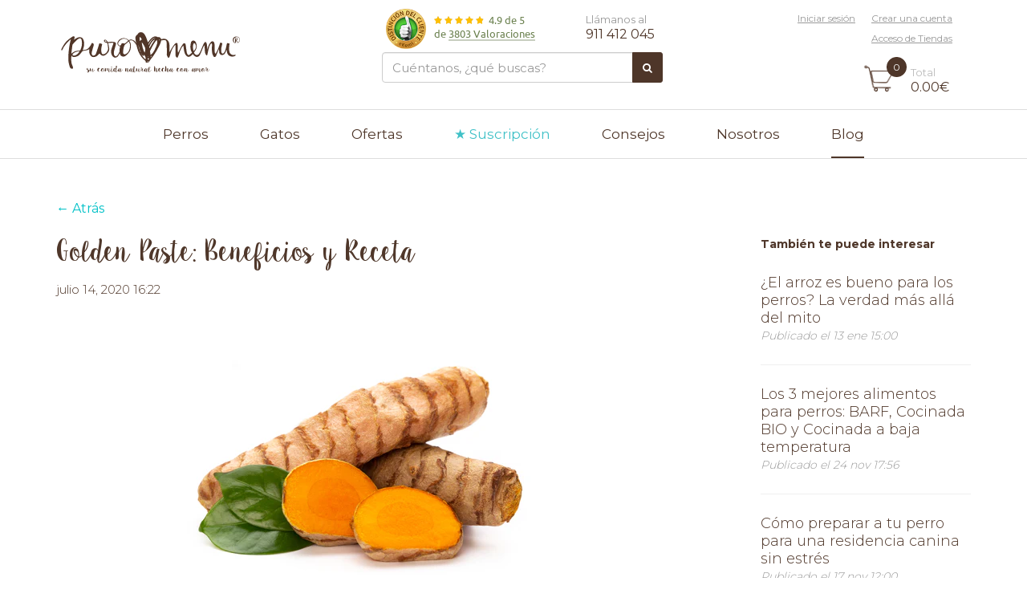

--- FILE ---
content_type: text/html; charset=utf-8
request_url: https://puromenu.es/blogs/dieta-barf-puroblog/alimento-natural-8-beneficios-de-la-golden-paste-para-perros
body_size: 32822
content:
<!doctype html>
<!--[if lt IE 7]><html class="no-js ie6 oldie" lang="en"><![endif]-->
<!--[if IE 7]><html class="no-js ie7 oldie" lang="en"><![endif]-->
<!--[if IE 8]><html class="no-js ie8 oldie" lang="en"><![endif]-->
<!--[if gt IE 8]><!--><html class="no-js" lang="es" itemscope="itemscope" itemtype="http://schema.org/WebPage"><!--<![endif]-->
<head>
    
    <meta charset=utf-8>
    <meta content="IE=edge" http-equiv=X-UA-Compatible>
    <meta content="width=device-width,initial-scale=1" name=viewport>
    <!--[if IE]><meta http-equiv='X-UA-Compatible' content='IE=edge,chrome=1'><![endif]-->

    
    
    
    <meta name="google-site-verification" content="tmsnCcqcvwYAX0VKwGS3R7-4jtq7QdV3LDKY6QM9jH4" />
    <meta name="google-site-verification" content="lmjpd8X73ZOmGQAiOEVc6DH_B1y6b_4hkssXzv_nLOA" />
    <meta name="google-site-verification" content="qWpSBJp547J2bfuPy3iB1yc8KAUZxCImq7P2DtKZoQU" />
    <meta name="google-site-verification" content="eu9QJYaB-j54C2lygNZH8oamhcPunvIeqv_pzszhZdM" />
    <link rel="shortcut icon" href="//puromenu.es/cdn/shop/t/11/assets/favicon.ico?v=114209616480604058121522158387" type="image/x-icon" />

  <!-- AQUI VA LA PROGRAMACION SEO EN EVERNOTE -->
 
  	<title itemprop="name">Golden Paste: Beneficios y Receta &ndash; Puromenu</title>

  	
	<meta name="description" content="Dieta Barf para Perros y Gatos, Comida Casera y Alimento Natural, , La cúrcuma es una especia que ha sido reconocida durante mucho tiempo por sus propiedades medicinales y últimamente está recibiendo interés tanto del mundo médico y científico como de los entusiastas culinarios. Su principal ingrediente activo es la curcumina polifenólica que está comprobando tener un sinfín de benefic" />
	



    <meta name="title" content="Golden Paste: Beneficios y Receta &ndash;  Dieta Barf Perros y Gato" />
    <meta name="description" itemprop="description" content="Dieta Barf para Perros y Gatos, Comida Casera y Alimento Natural La cúrcuma es una especia que ha sido reconocida durante mucho tiempo por sus propiedades medicinales y últimamente está recibiendo interés tanto del mundo médico y científico como de los entusiastas culinarios. Su principal ingrediente activo es la curcumina polifenólica que está comprobando tener un sinfín de benefic" />
    <meta name="keywords" itemprop="keywords" content="Dieta, barf, perros, gatos, comida, casera, natural" />


    <meta name="dc.title" content="Golden Paste: Beneficios y Receta &ndash;  Dieta Barf Perros y Gato" />
    <meta name="dc.description" content="Dieta Barf para Perros y Gatos, Comida Casera y Alimento Natural La cúrcuma es una especia que ha sido reconocida durante mucho tiempo por sus propiedades medicinales y últimamente está recibiendo interés tanto del mundo médico y científico como de los entusiastas culinarios. Su principal ingrediente activo es la curcumina polifenólica que está comprobando tener un sinfín de benefic" />
    <meta name="dc.keywords" content="Dieta, barf, perros, gatos, comida, casera, natural" />
    <meta name="dc.language" content="es" />

    <meta http-equiv="description" content="Dieta Barf para Perros y Gatos, Comida Casera y Alimento Natural La cúrcuma es una especia que ha sido reconocida durante mucho tiempo por sus propiedades medicinales y últimamente está recibiendo interés tanto del mundo médico y científico como de los entusiastas culinarios. Su principal ingrediente activo es la curcumina polifenólica que está comprobando tener un sinfín de benefic" />
    <meta http-equiv="keywords" content="Dieta, barf, perros, gatos, comida, casera, natural" />
    <meta http-equiv="Content-Language" content="es"/>

    <meta name="robots" content="index,follow"/>


    <meta name="twitter:card" content="summary" />
    <meta name="twitter:title" content="Golden Paste: Beneficios y Receta &ndash;  Dieta Barf Perros y Gato" />
    <meta name="twitter:description" content="La cúrcuma es una especia que ha sido reconocida durante mucho tiempo por sus propiedades medicinales y últimamente está recibiendo interés tanto del mundo médico y científico como de los entusiastas culinarios. Su principal ingrediente activo es la curcumina polifenólica que está comprobando tener un sinfín de benefic, Dieta Barf para Perros y Gatos, Comida Casera y Alimento Natural" />
    <meta name="twitter:site" content="https://puromenu.es/blogs/dieta-barf-puroblog/alimento-natural-8-beneficios-de-la-golden-paste-para-perros" />


	<link rel="canonical" href="https://puromenu.es/blogs/dieta-barf-puroblog/alimento-natural-8-beneficios-de-la-golden-paste-para-perros" />

	


  <meta property="og:title" content="Golden Paste: Beneficios y Receta" />  
  
  
    
    
    
      <meta property="og:image" content="http://cdn.shopify.com/s/files/1/0560/3241/files/shutterstock_1470120515_large.jpg?v=1594731213" />
      <meta property="og:image:secure_url" content="https://cdn.shopify.com/s/files/1/0560/3241/files/shutterstock_1470120515_large.jpg?v=1594731213" />
    
  



<meta property="og:description" content="La cúrcuma es una especia que ha sido reconocida durante mucho tiempo por sus propiedades medicinales y últimamente está recibiendo interés tanto del mundo médico y científico como de los entusiastas culinarios. Su principal ingrediente activo es la curcumina polifenólica que está comprobando tener un sinfín de benefic" />

<meta property="og:url" content="https://puromenu.es/blogs/dieta-barf-puroblog/alimento-natural-8-beneficios-de-la-golden-paste-para-perros" />
<meta property="og:site_name" content="Puromenu" />

	
 




  <meta name="twitter:card" content="summary" />
  <meta name="twitter:title" content="Golden Paste: Beneficios y Receta" />
  <meta name="twitter:description" content="
La cúrcuma es una especia que ha sido reconocida durante mucho tiempo por sus propiedades medicinales y últimamente está recibiendo interés tanto del mundo médico y científico como de lo..." />
  
  
    
    
    
    <meta property="twitter:image" content="http://cdn.shopify.com/s/files/1/0560/3241/files/shutterstock_1470120515_large.jpg?v=1594731213" />
    
 





	<!-- CSS ================================================== -->

	<link rel="stylesheet" href="https://maxcdn.bootstrapcdn.com/bootstrap/3.3.7/css/bootstrap.min.css">

	<link href='https://fonts.googleapis.com/css?family=Amatic+SC|Roboto|Crete+Round|Lato:300,400,700,400italic,700italic' rel='stylesheet' type='text/css'>
	<!--[if lt IE 9]>
	  <script src="https://oss.maxcdn.com/html5shiv/3.7.2/html5shiv.min.js"></script>
	  <script src="https://oss.maxcdn.com/respond/1.4.2/respond.min.js"></script>
	<![endif]-->
	<link href="//puromenu.es/cdn/shop/t/11/assets/styles.scss.css?v=99801476089775446381768295158" rel="stylesheet" type="text/css" media="all" />
	<link href="//puromenu.es/cdn/shop/t/11/assets/flexslider.scss.css?v=155396192667334707511696587782" rel="stylesheet" type="text/css" media="all" />
    
	<link href="//cdn.shopify.com/s/files/1/0560/3241/t/4/assets/print.css" rel="stylesheet" media="print" type="text/css" />
      <link rel="stylesheet" href="https://cdnjs.cloudflare.com/ajax/libs/font-awesome/6.6.0/css/all.min.css" integrity="sha512-Kc323vGBEqzTmouAECnVceyQqyqdsSiqLQISBL29aUW4U/M7pSPA/gEUZQqv1cwx4OnYxTxve5UMg5GT6L4JJg==" crossorigin="anonymous" referrerpolicy="no-referrer" />


	<link href="//puromenu.es/cdn/s/global/social/social-icons.css" rel="stylesheet" type="text/css" media="all" />
	<link href="//netdna.bootstrapcdn.com/font-awesome/4.0.3/css/font-awesome.css" rel="stylesheet" type="text/css" media="all" />

	
		<link rel="stylesheet" type="text/css" href="https://fonts.googleapis.com/css?family='Sweet_Pea', sans-serif:300,400,700">
	

	
		<link rel="stylesheet" type="text/css" href="https://fonts.googleapis.com/css?family=Montserrat:300,400,700">
	

	
		<link rel="stylesheet" type="text/css" href="https://fonts.googleapis.com/css?family='Sweet_Pea', sans-serif:300,400,700">
	

    
 

	<script src="//puromenu.es/cdn/shop/t/11/assets/html5shiv.js?v=107268875627107148941519050770" type="text/javascript"></script>
  
    <script src="//cdn-app.sealsubscriptions.com/shopify/public/js/sealsubscriptions.js?shop=puromenu.myshopify.com" type="text/javascript"></script>

	<script>window.performance && window.performance.mark && window.performance.mark('shopify.content_for_header.start');</script><meta name="facebook-domain-verification" content="lqf2ug09694ppjn4s68c4sudtr4in0">
<meta id="shopify-digital-wallet" name="shopify-digital-wallet" content="/5603241/digital_wallets/dialog">
<meta name="shopify-checkout-api-token" content="fd8358b932837372dc7cf81cb91509eb">
<meta id="in-context-paypal-metadata" data-shop-id="5603241" data-venmo-supported="false" data-environment="production" data-locale="es_ES" data-paypal-v4="true" data-currency="EUR">
<link rel="alternate" type="application/atom+xml" title="Feed" href="/blogs/dieta-barf-puroblog.atom" />
<script async="async" src="/checkouts/internal/preloads.js?locale=es-ES"></script>
<script id="shopify-features" type="application/json">{"accessToken":"fd8358b932837372dc7cf81cb91509eb","betas":["rich-media-storefront-analytics"],"domain":"puromenu.es","predictiveSearch":true,"shopId":5603241,"locale":"es"}</script>
<script>var Shopify = Shopify || {};
Shopify.shop = "puromenu.myshopify.com";
Shopify.locale = "es";
Shopify.currency = {"active":"EUR","rate":"1.0"};
Shopify.country = "ES";
Shopify.theme = {"name":"Puromenu v2","id":625180693,"schema_name":null,"schema_version":null,"theme_store_id":380,"role":"main"};
Shopify.theme.handle = "null";
Shopify.theme.style = {"id":null,"handle":null};
Shopify.cdnHost = "puromenu.es/cdn";
Shopify.routes = Shopify.routes || {};
Shopify.routes.root = "/";</script>
<script type="module">!function(o){(o.Shopify=o.Shopify||{}).modules=!0}(window);</script>
<script>!function(o){function n(){var o=[];function n(){o.push(Array.prototype.slice.apply(arguments))}return n.q=o,n}var t=o.Shopify=o.Shopify||{};t.loadFeatures=n(),t.autoloadFeatures=n()}(window);</script>
<script id="shop-js-analytics" type="application/json">{"pageType":"article"}</script>
<script defer="defer" async type="module" src="//puromenu.es/cdn/shopifycloud/shop-js/modules/v2/client.init-shop-cart-sync_CvZOh8Af.es.esm.js"></script>
<script defer="defer" async type="module" src="//puromenu.es/cdn/shopifycloud/shop-js/modules/v2/chunk.common_3Rxs6Qxh.esm.js"></script>
<script type="module">
  await import("//puromenu.es/cdn/shopifycloud/shop-js/modules/v2/client.init-shop-cart-sync_CvZOh8Af.es.esm.js");
await import("//puromenu.es/cdn/shopifycloud/shop-js/modules/v2/chunk.common_3Rxs6Qxh.esm.js");

  window.Shopify.SignInWithShop?.initShopCartSync?.({"fedCMEnabled":true,"windoidEnabled":true});

</script>
<script>(function() {
  var isLoaded = false;
  function asyncLoad() {
    if (isLoaded) return;
    isLoaded = true;
    var urls = ["\/\/cdn.secomapp.com\/promotionpopup\/cdn\/allshops\/puromenu\/1431074959.js?shop=puromenu.myshopify.com","https:\/\/gdprcdn.b-cdn.net\/js\/gdpr_cookie_consent.min.js?shop=puromenu.myshopify.com","https:\/\/cdn-app.sealsubscriptions.com\/shopify\/public\/js\/sealsubscriptions.js?shop=puromenu.myshopify.com","https:\/\/app.identixweb.com\/advance-reorder\/assets\/js\/advance-reorder.js?shop=puromenu.myshopify.com","https:\/\/widget.gotolstoy.com\/widget\/widget.js?app-key=90cc5a8d-9107-45db-86d6-1551c4fa9117\u0026shop=puromenu.myshopify.com","https:\/\/oct8neproxy.azurewebsites.net\/api\/shopify\/oct8neScript\/puromenu.myshopify.com.js?shop=puromenu.myshopify.com"];
    for (var i = 0; i < urls.length; i++) {
      var s = document.createElement('script');
      s.type = 'text/javascript';
      s.async = true;
      s.src = urls[i];
      var x = document.getElementsByTagName('script')[0];
      x.parentNode.insertBefore(s, x);
    }
  };
  if(window.attachEvent) {
    window.attachEvent('onload', asyncLoad);
  } else {
    window.addEventListener('load', asyncLoad, false);
  }
})();</script>
<script id="__st">var __st={"a":5603241,"offset":3600,"reqid":"0a5da125-1397-460b-bb92-ad37723bf8d3-1768597226","pageurl":"puromenu.es\/blogs\/dieta-barf-puroblog\/alimento-natural-8-beneficios-de-la-golden-paste-para-perros","s":"articles-384486965331","u":"8e50baf6ffa3","p":"article","rtyp":"article","rid":384486965331};</script>
<script>window.ShopifyPaypalV4VisibilityTracking = true;</script>
<script id="captcha-bootstrap">!function(){'use strict';const t='contact',e='account',n='new_comment',o=[[t,t],['blogs',n],['comments',n],[t,'customer']],c=[[e,'customer_login'],[e,'guest_login'],[e,'recover_customer_password'],[e,'create_customer']],r=t=>t.map((([t,e])=>`form[action*='/${t}']:not([data-nocaptcha='true']) input[name='form_type'][value='${e}']`)).join(','),a=t=>()=>t?[...document.querySelectorAll(t)].map((t=>t.form)):[];function s(){const t=[...o],e=r(t);return a(e)}const i='password',u='form_key',d=['recaptcha-v3-token','g-recaptcha-response','h-captcha-response',i],f=()=>{try{return window.sessionStorage}catch{return}},m='__shopify_v',_=t=>t.elements[u];function p(t,e,n=!1){try{const o=window.sessionStorage,c=JSON.parse(o.getItem(e)),{data:r}=function(t){const{data:e,action:n}=t;return t[m]||n?{data:e,action:n}:{data:t,action:n}}(c);for(const[e,n]of Object.entries(r))t.elements[e]&&(t.elements[e].value=n);n&&o.removeItem(e)}catch(o){console.error('form repopulation failed',{error:o})}}const l='form_type',E='cptcha';function T(t){t.dataset[E]=!0}const w=window,h=w.document,L='Shopify',v='ce_forms',y='captcha';let A=!1;((t,e)=>{const n=(g='f06e6c50-85a8-45c8-87d0-21a2b65856fe',I='https://cdn.shopify.com/shopifycloud/storefront-forms-hcaptcha/ce_storefront_forms_captcha_hcaptcha.v1.5.2.iife.js',D={infoText:'Protegido por hCaptcha',privacyText:'Privacidad',termsText:'Términos'},(t,e,n)=>{const o=w[L][v],c=o.bindForm;if(c)return c(t,g,e,D).then(n);var r;o.q.push([[t,g,e,D],n]),r=I,A||(h.body.append(Object.assign(h.createElement('script'),{id:'captcha-provider',async:!0,src:r})),A=!0)});var g,I,D;w[L]=w[L]||{},w[L][v]=w[L][v]||{},w[L][v].q=[],w[L][y]=w[L][y]||{},w[L][y].protect=function(t,e){n(t,void 0,e),T(t)},Object.freeze(w[L][y]),function(t,e,n,w,h,L){const[v,y,A,g]=function(t,e,n){const i=e?o:[],u=t?c:[],d=[...i,...u],f=r(d),m=r(i),_=r(d.filter((([t,e])=>n.includes(e))));return[a(f),a(m),a(_),s()]}(w,h,L),I=t=>{const e=t.target;return e instanceof HTMLFormElement?e:e&&e.form},D=t=>v().includes(t);t.addEventListener('submit',(t=>{const e=I(t);if(!e)return;const n=D(e)&&!e.dataset.hcaptchaBound&&!e.dataset.recaptchaBound,o=_(e),c=g().includes(e)&&(!o||!o.value);(n||c)&&t.preventDefault(),c&&!n&&(function(t){try{if(!f())return;!function(t){const e=f();if(!e)return;const n=_(t);if(!n)return;const o=n.value;o&&e.removeItem(o)}(t);const e=Array.from(Array(32),(()=>Math.random().toString(36)[2])).join('');!function(t,e){_(t)||t.append(Object.assign(document.createElement('input'),{type:'hidden',name:u})),t.elements[u].value=e}(t,e),function(t,e){const n=f();if(!n)return;const o=[...t.querySelectorAll(`input[type='${i}']`)].map((({name:t})=>t)),c=[...d,...o],r={};for(const[a,s]of new FormData(t).entries())c.includes(a)||(r[a]=s);n.setItem(e,JSON.stringify({[m]:1,action:t.action,data:r}))}(t,e)}catch(e){console.error('failed to persist form',e)}}(e),e.submit())}));const S=(t,e)=>{t&&!t.dataset[E]&&(n(t,e.some((e=>e===t))),T(t))};for(const o of['focusin','change'])t.addEventListener(o,(t=>{const e=I(t);D(e)&&S(e,y())}));const B=e.get('form_key'),M=e.get(l),P=B&&M;t.addEventListener('DOMContentLoaded',(()=>{const t=y();if(P)for(const e of t)e.elements[l].value===M&&p(e,B);[...new Set([...A(),...v().filter((t=>'true'===t.dataset.shopifyCaptcha))])].forEach((e=>S(e,t)))}))}(h,new URLSearchParams(w.location.search),n,t,e,['guest_login'])})(!0,!0)}();</script>
<script integrity="sha256-4kQ18oKyAcykRKYeNunJcIwy7WH5gtpwJnB7kiuLZ1E=" data-source-attribution="shopify.loadfeatures" defer="defer" src="//puromenu.es/cdn/shopifycloud/storefront/assets/storefront/load_feature-a0a9edcb.js" crossorigin="anonymous"></script>
<script data-source-attribution="shopify.dynamic_checkout.dynamic.init">var Shopify=Shopify||{};Shopify.PaymentButton=Shopify.PaymentButton||{isStorefrontPortableWallets:!0,init:function(){window.Shopify.PaymentButton.init=function(){};var t=document.createElement("script");t.src="https://puromenu.es/cdn/shopifycloud/portable-wallets/latest/portable-wallets.es.js",t.type="module",document.head.appendChild(t)}};
</script>
<script data-source-attribution="shopify.dynamic_checkout.buyer_consent">
  function portableWalletsHideBuyerConsent(e){var t=document.getElementById("shopify-buyer-consent"),n=document.getElementById("shopify-subscription-policy-button");t&&n&&(t.classList.add("hidden"),t.setAttribute("aria-hidden","true"),n.removeEventListener("click",e))}function portableWalletsShowBuyerConsent(e){var t=document.getElementById("shopify-buyer-consent"),n=document.getElementById("shopify-subscription-policy-button");t&&n&&(t.classList.remove("hidden"),t.removeAttribute("aria-hidden"),n.addEventListener("click",e))}window.Shopify?.PaymentButton&&(window.Shopify.PaymentButton.hideBuyerConsent=portableWalletsHideBuyerConsent,window.Shopify.PaymentButton.showBuyerConsent=portableWalletsShowBuyerConsent);
</script>
<script data-source-attribution="shopify.dynamic_checkout.cart.bootstrap">document.addEventListener("DOMContentLoaded",(function(){function t(){return document.querySelector("shopify-accelerated-checkout-cart, shopify-accelerated-checkout")}if(t())Shopify.PaymentButton.init();else{new MutationObserver((function(e,n){t()&&(Shopify.PaymentButton.init(),n.disconnect())})).observe(document.body,{childList:!0,subtree:!0})}}));
</script>
<link id="shopify-accelerated-checkout-styles" rel="stylesheet" media="screen" href="https://puromenu.es/cdn/shopifycloud/portable-wallets/latest/accelerated-checkout-backwards-compat.css" crossorigin="anonymous">
<style id="shopify-accelerated-checkout-cart">
        #shopify-buyer-consent {
  margin-top: 1em;
  display: inline-block;
  width: 100%;
}

#shopify-buyer-consent.hidden {
  display: none;
}

#shopify-subscription-policy-button {
  background: none;
  border: none;
  padding: 0;
  text-decoration: underline;
  font-size: inherit;
  cursor: pointer;
}

#shopify-subscription-policy-button::before {
  box-shadow: none;
}

      </style>

<script>window.performance && window.performance.mark && window.performance.mark('shopify.content_for_header.end');</script>

	<script type="text/javascript" src="https://ajax.googleapis.com/ajax/libs/jquery/1.7/jquery.min.js"></script>

    <script src="//puromenu.es/cdn/shopifycloud/storefront/assets/themes_support/api.jquery-7ab1a3a4.js" type="text/javascript"></script>

	

  <script type="text/javascript">
    (function(c,l,a,r,i,t,y){
        c[a]=c[a]||function(){(c[a].q=c[a].q||[]).push(arguments)};
        t=l.createElement(r);t.async=1;t.src="https://www.clarity.ms/tag/"+i;
        y=l.getElementsByTagName(r)[0];y.parentNode.insertBefore(t,y);
    })(window, document, "clarity", "script", "rpnmhvd1uu");
  </script>
  
    <script type="text/javascript">
      window.smartlook||(function(d) {
        var o=smartlook=function(){ o.api.push(arguments)},h=d.getElementsByTagName('head')[0];
        var c=d.createElement('script');o.api=new Array();c.async=true;c.type='text/javascript';
        c.charset='utf-8';c.src='//rec.getsmartlook.com/recorder.js';h.appendChild(c);
      })(document);
      smartlook('init', 'fecd081fd5e7eea9f19cb5c6d43d9496256f3f46');
    </script>


    <meta name="p:domain_verify" content="8739c901f615a2c0c5c97b68d727ec00"/>

 <script>
  SCAPPShop = {};
    
  
  </script>
  
   <!--- Sumome --->
  <!--<script type='text/javascript' src='//dsms0mj1bbhn4.cloudfront.net/assets/pub/shareaholic.js' data-shr-siteid='016bb94cf76127f1e58095e4bec66ed4' data-cfasync='false' async='async'></script> <!--- Shareholic -->


    <!-- Facebook Pixel integration- script from Consentmo GDPR Compliance App -->
  <script id="gdpr-fbpx-blocking-script">
    let isFBPXBlocked = false;
    let isFBPXExecuted = false;
    function blockFBPX() {
      if(!isFBPXBlocked) {
        !function(){var e=null,n=[];
                    Object.defineProperty(window,"fbq",{get:function(){return e},set:function(o){Object.defineProperty(o,"queue",{get:function(){return []},set:function(){}}),e=o}})}();
        isFBPXBlocked = true;
      }
    }
    function executeFBPX() {
      if(!isFBPXExecuted) {
        // The content of Facebook Pixel script goes here
!function(f,b,e,v,n,t,s){if(f.fbq)return;n=f.fbq=function(){n.callMethod?
n.callMethod.apply(n,arguments):n.queue.push(arguments)};if(!f._fbq)f._fbq=n;
n.push=n;n.loaded=!0;n.version='2.0';n.queue=[];t=b.createElement(e);t.async=!0;
t.src=v;s=b.getElementsByTagName(e)[0];s.parentNode.insertBefore(t,s)}(window,
document,'script','https://connect.facebook.net/en_US/fbevents.js');

fbq('init', '1857260774501493');
fbq('track', "PageView");
        isFBPXExecuted = true;
      }
    }
    function checkConsentForFBPX(adittionalChecks = 0) {  
      let cpdCookie=(document.cookie.match(/^(?:.*;)?\s*cookieconsent_preferences_disabled(\s*=\s*([^;]+)?)(?:.*)?$/)||[,null])[1];
      if(cpdCookie != null) {
        if(parseInt(cpdCookie.indexOf('marketing')) > -1) {
          blockFBPX();
        } else if(parseInt(cpdCookie.indexOf('marketing')) === -1) {
          executeFBPX();
        }
      } else {
        let gdprCache = localStorage.getItem('gdprCache') ? JSON.parse(localStorage.getItem('gdprCache')) : null;
        let gdprCacheConsentSettings = gdprCache && gdprCache.getCookieConsentSettings ? JSON.parse(gdprCache.getCookieConsentSettings) : null;
        let gdprCacheCountryDetection = gdprCache && gdprCache.countryDetection ? JSON.parse(gdprCache.countryDetection) : null;
        let ccsCookie = (document.cookie.match(/^(?:.*;)?\s*cookieconsent_status\s*=\s*([^;]+)(?:.*)?$/)||[,null])[1];
        if((gdprCacheConsentSettings || (gdprCacheCountryDetection && gdprCacheCountryDetection.disable === '1')) && !ccsCookie) {
          if((gdprCacheConsentSettings && gdprCacheConsentSettings.status === 'disabled') || gdprCacheCountryDetection.disable === '1'){
            executeFBPX();
          } else {
            let initPreferences = parseInt(gdprCacheConsentSettings.checkboxes_behavior);
            if(initPreferences === 2 || initPreferences === 5 || initPreferences === 7) {
              blockFBPX();
            } else if(initPreferences === 1 || initPreferences === 3 || initPreferences === 4 || initPreferences === 6) {
              executeFBPX();
            }
          }
        } else {
          if (adittionalChecks > 0) {
            setTimeout(function() {
              checkConsentForFBPX(adittionalChecks - 1);
            }, 1000);
          } else {
            executeFBPX();
          }
        }
      }
    }
  
    checkConsentForFBPX(3);
  </script>
  
  
<!-- Load Facebook SDK for JavaScript - FB Customer chat --
      <div id="fb-root"></div>
      <script>
        window.fbAsyncInit = function() {
          FB.init({
            xfbml            : true,
            version          : 'v8.0'
          });
        };

        (function(d, s, id) {
        var js, fjs = d.getElementsByTagName(s)[0];
        if (d.getElementById(id)) return;
        js = d.createElement(s); js.id = id;
        js.src = 'https://connect.facebook.net/es_ES/sdk/xfbml.customerchat.js';
        fjs.parentNode.insertBefore(js, fjs);
      }(document, 'script', 'facebook-jssdk'));</script>

      <!-- Your Chat Plugin code -->
 <!-- RAUL TEMP BORRADO --
      <div class="fb-customerchat"
        attribution=setup_tool
        page_id="998666083492225"
  theme_color="#FFA300"
  logged_in_greeting="Hola, ¿cómo podemos ayudarte hoy?"
  logged_out_greeting="Hola, ¿cómo podemos ayudarte hoy?">
      </div>
  
<!-- END Load Facebook SDK for JavaScript - FB Customer chat -->
  
  
<!-- Google Cloud Platform verification -->
<meta name="google-site-verification" content="jSYmfMX4bGHxi7A696aWg_UxWXUO7Nf7MMICkTpi87c" />

 <!-- GOOGLE SEARCH -->
<meta name="google-site-verification" content="cUQHeElWJFLJj9kKC_B12m-MJvoPU9sJucamm1p50Sc" />
 <!-- END GOOGLE SEARCH -->

  
<!-- Marcado JSON-LD generado por el Asistente para el marcado de datos estructurados de Google. -->
<script type="application/ld+json">
{
  "@context" : "http://schema.org",
  "@type" : "LocalBusiness",
  "name" : "Puromenu",
  "image" : "https://cdn.shopify.com/s/files/1/0560/3241/t/4/assets/contact-dog.png",
  "telephone" : "911 412 045",
  "email" : "info@puromenu.es",
  "address" : {
    "@type" : "PostalAddress",
    "streetAddress" : "C/ Matabueyes 7, Nave 6B",
    "addressLocality" : "Cabanillas del Campo",
    "addressRegion" : "Guadalajara",
    "postalCode" : "19171"
  },
  "aggregateRating" : {
    "@type" : "AggregateRating",
    "ratingValue" : "5",
    "bestRating" : "5",
    "worstRating" : "1",
    "ratingCount" : "36"
  }
}
</script>

<!-- Global site tag (gtag.js) - Google Analytics y Tag Manager -->
<script async src="https://www.googletagmanager.com/gtag/js?id=UA-57788970-1"></script>
<script>
window.dataLayer = window.dataLayer || [];
function gtag(){dataLayer.push(arguments);}
gtag('js', new Date());

gtag('config', 'UA-57788970-1');
gtag('config', 'AW-959629201');
gtag('config', 'G-DMW0J8TBK3'); // GA4
</script> 
<!-- End- Google Analytics --> 
  
<!-- Awin Mastertag -->
  <script src="https://www.dwin1.com/20391.js" type="text/javascript" defer="defer"></script>
<!-- End- Awin Mastertag -->
  
<link rel="stylesheet" href="//puromenu.es/cdn/shop/t/11/assets/sca-pp.css?v=26248894406678077071552920355">
 <script>
  
	SCAPPLive = {};
  
  SCAPPShop = {};
    
  </script>
<script src="//puromenu.es/cdn/shop/t/11/assets/sca-pp-initial.js?v=44055980046105472121552920352" type="text/javascript"></script>
  

<!-- Google Tag Manager -->
<script>(function(w,d,s,l,i){w[l]=w[l]||[];w[l].push({'gtm.start':
new Date().getTime(),event:'gtm.js'});var f=d.getElementsByTagName(s)[0],
j=d.createElement(s),dl=l!='dataLayer'?'&l='+l:'';j.async=true;j.src=
'https://www.googletagmanager.com/gtm.js?id='+i+dl;f.parentNode.insertBefore(j,f);
})(window,document,'script','dataLayer','GTM-5H5KZPS');</script>
<!-- End Google Tag Manager -->

<!-- Eventos de eCommerce para Analytics y Google ADS-->
  <script>
    window.addEventListener("DOMContentLoaded", function () {
        //view_item
        if (window.location.href.includes('products') ) {
            console.log("View item");
              gtag('event', 'conversion', {
           'send_to': 'AW-959629201/rWsCCJSQu-IDEJGPy8kD',
           'value': Number(document.querySelector('#price-preview span').innerText.replace('€', '')),
           'currency': 'EUR'
        });
        }
        
        //add to cart
        if (window.location.href.includes('cart')) {
          gtag('event', 'conversion', {
            'send_to': 'AW-959629201/fI5cCP2SiOIDEJGPy8kD',
            'value': Number(document.querySelector('.total').innerText.replace('€', '')),
            'currency': 'EUR'
          });
        }
        
        //begin checkout
       
        if (window.location.href.includes('checkouts')) {
          console.log("begin checkout");
          var mostraResumen = document.querySelector('aside').innerText
          var price = mostraResumen.substring(
            mostraResumen.indexOf("\n") + 1, 
            mostraResumen.lastIndexOf(" €")
          );
          gtag('event', 'conversion', {
            'send_to': 'AW-959629201/ooVQCPqPiOIDEJGPy8kD',
            'value': price,
            'currency': 'EUR'
          });
        }
    });

</script>



  

<!-- Fin de Eventos de eCommerce -->
<script src="https://kit.fontawesome.com/4851c4527c.js" crossorigin="anonymous"></script>

<!-- Hotjar Tracking Code for Puromenu -->
<script>
    (function(h,o,t,j,a,r){
        h.hj=h.hj||function(){(h.hj.q=h.hj.q||[]).push(arguments)};
        h._hjSettings={hjid:2965191,hjsv:6};
        a=o.getElementsByTagName('head')[0];
        r=o.createElement('script');r.async=1;
        r.src=t+h._hjSettings.hjid+j+h._hjSettings.hjsv;
        a.appendChild(r);
    })(window,document,'https://static.hotjar.com/c/hotjar-','.js?sv=');
</script>
  
<!-- BEGIN app block: shopify://apps/frequently-bought/blocks/app-embed-block/b1a8cbea-c844-4842-9529-7c62dbab1b1f --><script>
    window.codeblackbelt = window.codeblackbelt || {};
    window.codeblackbelt.shop = window.codeblackbelt.shop || 'puromenu.myshopify.com';
    </script><script src="//cdn.codeblackbelt.com/widgets/frequently-bought-together/bootstrap.min.js?version=2026011622+0100" async></script>
 <!-- END app block --><!-- BEGIN app block: shopify://apps/also-bought/blocks/app-embed-block/b94b27b4-738d-4d92-9e60-43c22d1da3f2 --><script>
    window.codeblackbelt = window.codeblackbelt || {};
    window.codeblackbelt.shop = window.codeblackbelt.shop || 'puromenu.myshopify.com';
    </script><script src="//cdn.codeblackbelt.com/widgets/also-bought/bootstrap.min.js?version=2026011622+0100" async></script>
<!-- END app block --><!-- BEGIN app block: shopify://apps/advance-reorder-repeat-order/blocks/adv-block/2dd67710-95db-4aa2-93c7-6a6c6f57d67f --><script>
	var advance_reorder_money_format = "&euro;{{amount}} EUR"	
</script>
<script type="text/javascript" defer="defer" src="https://app.identixweb.com/advance-reorder/assets/js/advance-reorder.js"></script>


<!-- END app block --><!-- BEGIN app block: shopify://apps/klaviyo-email-marketing-sms/blocks/klaviyo-onsite-embed/2632fe16-c075-4321-a88b-50b567f42507 -->












  <script async src="https://static.klaviyo.com/onsite/js/Sr8s6C/klaviyo.js?company_id=Sr8s6C"></script>
  <script>!function(){if(!window.klaviyo){window._klOnsite=window._klOnsite||[];try{window.klaviyo=new Proxy({},{get:function(n,i){return"push"===i?function(){var n;(n=window._klOnsite).push.apply(n,arguments)}:function(){for(var n=arguments.length,o=new Array(n),w=0;w<n;w++)o[w]=arguments[w];var t="function"==typeof o[o.length-1]?o.pop():void 0,e=new Promise((function(n){window._klOnsite.push([i].concat(o,[function(i){t&&t(i),n(i)}]))}));return e}}})}catch(n){window.klaviyo=window.klaviyo||[],window.klaviyo.push=function(){var n;(n=window._klOnsite).push.apply(n,arguments)}}}}();</script>

  




  <script>
    window.klaviyoReviewsProductDesignMode = false
  </script>







<!-- END app block --><link href="https://monorail-edge.shopifysvc.com" rel="dns-prefetch">
<script>(function(){if ("sendBeacon" in navigator && "performance" in window) {try {var session_token_from_headers = performance.getEntriesByType('navigation')[0].serverTiming.find(x => x.name == '_s').description;} catch {var session_token_from_headers = undefined;}var session_cookie_matches = document.cookie.match(/_shopify_s=([^;]*)/);var session_token_from_cookie = session_cookie_matches && session_cookie_matches.length === 2 ? session_cookie_matches[1] : "";var session_token = session_token_from_headers || session_token_from_cookie || "";function handle_abandonment_event(e) {var entries = performance.getEntries().filter(function(entry) {return /monorail-edge.shopifysvc.com/.test(entry.name);});if (!window.abandonment_tracked && entries.length === 0) {window.abandonment_tracked = true;var currentMs = Date.now();var navigation_start = performance.timing.navigationStart;var payload = {shop_id: 5603241,url: window.location.href,navigation_start,duration: currentMs - navigation_start,session_token,page_type: "article"};window.navigator.sendBeacon("https://monorail-edge.shopifysvc.com/v1/produce", JSON.stringify({schema_id: "online_store_buyer_site_abandonment/1.1",payload: payload,metadata: {event_created_at_ms: currentMs,event_sent_at_ms: currentMs}}));}}window.addEventListener('pagehide', handle_abandonment_event);}}());</script>
<script id="web-pixels-manager-setup">(function e(e,d,r,n,o){if(void 0===o&&(o={}),!Boolean(null===(a=null===(i=window.Shopify)||void 0===i?void 0:i.analytics)||void 0===a?void 0:a.replayQueue)){var i,a;window.Shopify=window.Shopify||{};var t=window.Shopify;t.analytics=t.analytics||{};var s=t.analytics;s.replayQueue=[],s.publish=function(e,d,r){return s.replayQueue.push([e,d,r]),!0};try{self.performance.mark("wpm:start")}catch(e){}var l=function(){var e={modern:/Edge?\/(1{2}[4-9]|1[2-9]\d|[2-9]\d{2}|\d{4,})\.\d+(\.\d+|)|Firefox\/(1{2}[4-9]|1[2-9]\d|[2-9]\d{2}|\d{4,})\.\d+(\.\d+|)|Chrom(ium|e)\/(9{2}|\d{3,})\.\d+(\.\d+|)|(Maci|X1{2}).+ Version\/(15\.\d+|(1[6-9]|[2-9]\d|\d{3,})\.\d+)([,.]\d+|)( \(\w+\)|)( Mobile\/\w+|) Safari\/|Chrome.+OPR\/(9{2}|\d{3,})\.\d+\.\d+|(CPU[ +]OS|iPhone[ +]OS|CPU[ +]iPhone|CPU IPhone OS|CPU iPad OS)[ +]+(15[._]\d+|(1[6-9]|[2-9]\d|\d{3,})[._]\d+)([._]\d+|)|Android:?[ /-](13[3-9]|1[4-9]\d|[2-9]\d{2}|\d{4,})(\.\d+|)(\.\d+|)|Android.+Firefox\/(13[5-9]|1[4-9]\d|[2-9]\d{2}|\d{4,})\.\d+(\.\d+|)|Android.+Chrom(ium|e)\/(13[3-9]|1[4-9]\d|[2-9]\d{2}|\d{4,})\.\d+(\.\d+|)|SamsungBrowser\/([2-9]\d|\d{3,})\.\d+/,legacy:/Edge?\/(1[6-9]|[2-9]\d|\d{3,})\.\d+(\.\d+|)|Firefox\/(5[4-9]|[6-9]\d|\d{3,})\.\d+(\.\d+|)|Chrom(ium|e)\/(5[1-9]|[6-9]\d|\d{3,})\.\d+(\.\d+|)([\d.]+$|.*Safari\/(?![\d.]+ Edge\/[\d.]+$))|(Maci|X1{2}).+ Version\/(10\.\d+|(1[1-9]|[2-9]\d|\d{3,})\.\d+)([,.]\d+|)( \(\w+\)|)( Mobile\/\w+|) Safari\/|Chrome.+OPR\/(3[89]|[4-9]\d|\d{3,})\.\d+\.\d+|(CPU[ +]OS|iPhone[ +]OS|CPU[ +]iPhone|CPU IPhone OS|CPU iPad OS)[ +]+(10[._]\d+|(1[1-9]|[2-9]\d|\d{3,})[._]\d+)([._]\d+|)|Android:?[ /-](13[3-9]|1[4-9]\d|[2-9]\d{2}|\d{4,})(\.\d+|)(\.\d+|)|Mobile Safari.+OPR\/([89]\d|\d{3,})\.\d+\.\d+|Android.+Firefox\/(13[5-9]|1[4-9]\d|[2-9]\d{2}|\d{4,})\.\d+(\.\d+|)|Android.+Chrom(ium|e)\/(13[3-9]|1[4-9]\d|[2-9]\d{2}|\d{4,})\.\d+(\.\d+|)|Android.+(UC? ?Browser|UCWEB|U3)[ /]?(15\.([5-9]|\d{2,})|(1[6-9]|[2-9]\d|\d{3,})\.\d+)\.\d+|SamsungBrowser\/(5\.\d+|([6-9]|\d{2,})\.\d+)|Android.+MQ{2}Browser\/(14(\.(9|\d{2,})|)|(1[5-9]|[2-9]\d|\d{3,})(\.\d+|))(\.\d+|)|K[Aa][Ii]OS\/(3\.\d+|([4-9]|\d{2,})\.\d+)(\.\d+|)/},d=e.modern,r=e.legacy,n=navigator.userAgent;return n.match(d)?"modern":n.match(r)?"legacy":"unknown"}(),u="modern"===l?"modern":"legacy",c=(null!=n?n:{modern:"",legacy:""})[u],f=function(e){return[e.baseUrl,"/wpm","/b",e.hashVersion,"modern"===e.buildTarget?"m":"l",".js"].join("")}({baseUrl:d,hashVersion:r,buildTarget:u}),m=function(e){var d=e.version,r=e.bundleTarget,n=e.surface,o=e.pageUrl,i=e.monorailEndpoint;return{emit:function(e){var a=e.status,t=e.errorMsg,s=(new Date).getTime(),l=JSON.stringify({metadata:{event_sent_at_ms:s},events:[{schema_id:"web_pixels_manager_load/3.1",payload:{version:d,bundle_target:r,page_url:o,status:a,surface:n,error_msg:t},metadata:{event_created_at_ms:s}}]});if(!i)return console&&console.warn&&console.warn("[Web Pixels Manager] No Monorail endpoint provided, skipping logging."),!1;try{return self.navigator.sendBeacon.bind(self.navigator)(i,l)}catch(e){}var u=new XMLHttpRequest;try{return u.open("POST",i,!0),u.setRequestHeader("Content-Type","text/plain"),u.send(l),!0}catch(e){return console&&console.warn&&console.warn("[Web Pixels Manager] Got an unhandled error while logging to Monorail."),!1}}}}({version:r,bundleTarget:l,surface:e.surface,pageUrl:self.location.href,monorailEndpoint:e.monorailEndpoint});try{o.browserTarget=l,function(e){var d=e.src,r=e.async,n=void 0===r||r,o=e.onload,i=e.onerror,a=e.sri,t=e.scriptDataAttributes,s=void 0===t?{}:t,l=document.createElement("script"),u=document.querySelector("head"),c=document.querySelector("body");if(l.async=n,l.src=d,a&&(l.integrity=a,l.crossOrigin="anonymous"),s)for(var f in s)if(Object.prototype.hasOwnProperty.call(s,f))try{l.dataset[f]=s[f]}catch(e){}if(o&&l.addEventListener("load",o),i&&l.addEventListener("error",i),u)u.appendChild(l);else{if(!c)throw new Error("Did not find a head or body element to append the script");c.appendChild(l)}}({src:f,async:!0,onload:function(){if(!function(){var e,d;return Boolean(null===(d=null===(e=window.Shopify)||void 0===e?void 0:e.analytics)||void 0===d?void 0:d.initialized)}()){var d=window.webPixelsManager.init(e)||void 0;if(d){var r=window.Shopify.analytics;r.replayQueue.forEach((function(e){var r=e[0],n=e[1],o=e[2];d.publishCustomEvent(r,n,o)})),r.replayQueue=[],r.publish=d.publishCustomEvent,r.visitor=d.visitor,r.initialized=!0}}},onerror:function(){return m.emit({status:"failed",errorMsg:"".concat(f," has failed to load")})},sri:function(e){var d=/^sha384-[A-Za-z0-9+/=]+$/;return"string"==typeof e&&d.test(e)}(c)?c:"",scriptDataAttributes:o}),m.emit({status:"loading"})}catch(e){m.emit({status:"failed",errorMsg:(null==e?void 0:e.message)||"Unknown error"})}}})({shopId: 5603241,storefrontBaseUrl: "https://puromenu.es",extensionsBaseUrl: "https://extensions.shopifycdn.com/cdn/shopifycloud/web-pixels-manager",monorailEndpoint: "https://monorail-edge.shopifysvc.com/unstable/produce_batch",surface: "storefront-renderer",enabledBetaFlags: ["2dca8a86"],webPixelsConfigList: [{"id":"2724856132","configuration":"{\"accountID\":\"Sr8s6C\",\"webPixelConfig\":\"eyJlbmFibGVBZGRlZFRvQ2FydEV2ZW50cyI6IHRydWV9\"}","eventPayloadVersion":"v1","runtimeContext":"STRICT","scriptVersion":"524f6c1ee37bacdca7657a665bdca589","type":"APP","apiClientId":123074,"privacyPurposes":["ANALYTICS","MARKETING"],"dataSharingAdjustments":{"protectedCustomerApprovalScopes":["read_customer_address","read_customer_email","read_customer_name","read_customer_personal_data","read_customer_phone"]}},{"id":"1538326852","configuration":"{\"config\":\"{\\\"pixel_id\\\":\\\"G-DMW0J8TBK3\\\",\\\"gtag_events\\\":[{\\\"type\\\":\\\"begin_checkout\\\",\\\"action_label\\\":\\\"G-DMW0J8TBK3\\\"},{\\\"type\\\":\\\"search\\\",\\\"action_label\\\":\\\"G-DMW0J8TBK3\\\"},{\\\"type\\\":\\\"view_item\\\",\\\"action_label\\\":\\\"G-DMW0J8TBK3\\\"},{\\\"type\\\":\\\"purchase\\\",\\\"action_label\\\":\\\"G-DMW0J8TBK3\\\"},{\\\"type\\\":\\\"page_view\\\",\\\"action_label\\\":\\\"G-DMW0J8TBK3\\\"},{\\\"type\\\":\\\"add_payment_info\\\",\\\"action_label\\\":\\\"G-DMW0J8TBK3\\\"},{\\\"type\\\":\\\"add_to_cart\\\",\\\"action_label\\\":\\\"G-DMW0J8TBK3\\\"}],\\\"enable_monitoring_mode\\\":false}\"}","eventPayloadVersion":"v1","runtimeContext":"OPEN","scriptVersion":"b2a88bafab3e21179ed38636efcd8a93","type":"APP","apiClientId":1780363,"privacyPurposes":[],"dataSharingAdjustments":{"protectedCustomerApprovalScopes":["read_customer_address","read_customer_email","read_customer_name","read_customer_personal_data","read_customer_phone"]}},{"id":"1321861444","configuration":"{\"pixelCode\":\"CSUTR93C77U0SUN7KOBG\"}","eventPayloadVersion":"v1","runtimeContext":"STRICT","scriptVersion":"22e92c2ad45662f435e4801458fb78cc","type":"APP","apiClientId":4383523,"privacyPurposes":["ANALYTICS","MARKETING","SALE_OF_DATA"],"dataSharingAdjustments":{"protectedCustomerApprovalScopes":["read_customer_address","read_customer_email","read_customer_name","read_customer_personal_data","read_customer_phone"]}},{"id":"289833284","configuration":"{\"pixel_id\":\"1857260774501493\",\"pixel_type\":\"facebook_pixel\",\"metaapp_system_user_token\":\"-\"}","eventPayloadVersion":"v1","runtimeContext":"OPEN","scriptVersion":"ca16bc87fe92b6042fbaa3acc2fbdaa6","type":"APP","apiClientId":2329312,"privacyPurposes":["ANALYTICS","MARKETING","SALE_OF_DATA"],"dataSharingAdjustments":{"protectedCustomerApprovalScopes":["read_customer_address","read_customer_email","read_customer_name","read_customer_personal_data","read_customer_phone"]}},{"id":"shopify-app-pixel","configuration":"{}","eventPayloadVersion":"v1","runtimeContext":"STRICT","scriptVersion":"0450","apiClientId":"shopify-pixel","type":"APP","privacyPurposes":["ANALYTICS","MARKETING"]},{"id":"shopify-custom-pixel","eventPayloadVersion":"v1","runtimeContext":"LAX","scriptVersion":"0450","apiClientId":"shopify-pixel","type":"CUSTOM","privacyPurposes":["ANALYTICS","MARKETING"]}],isMerchantRequest: false,initData: {"shop":{"name":"Puromenu","paymentSettings":{"currencyCode":"EUR"},"myshopifyDomain":"puromenu.myshopify.com","countryCode":"ES","storefrontUrl":"https:\/\/puromenu.es"},"customer":null,"cart":null,"checkout":null,"productVariants":[],"purchasingCompany":null},},"https://puromenu.es/cdn","fcfee988w5aeb613cpc8e4bc33m6693e112",{"modern":"","legacy":""},{"shopId":"5603241","storefrontBaseUrl":"https:\/\/puromenu.es","extensionBaseUrl":"https:\/\/extensions.shopifycdn.com\/cdn\/shopifycloud\/web-pixels-manager","surface":"storefront-renderer","enabledBetaFlags":"[\"2dca8a86\"]","isMerchantRequest":"false","hashVersion":"fcfee988w5aeb613cpc8e4bc33m6693e112","publish":"custom","events":"[[\"page_viewed\",{}]]"});</script><script>
  window.ShopifyAnalytics = window.ShopifyAnalytics || {};
  window.ShopifyAnalytics.meta = window.ShopifyAnalytics.meta || {};
  window.ShopifyAnalytics.meta.currency = 'EUR';
  var meta = {"page":{"pageType":"article","resourceType":"article","resourceId":384486965331,"requestId":"0a5da125-1397-460b-bb92-ad37723bf8d3-1768597226"}};
  for (var attr in meta) {
    window.ShopifyAnalytics.meta[attr] = meta[attr];
  }
</script>
<script class="analytics">
  (function () {
    var customDocumentWrite = function(content) {
      var jquery = null;

      if (window.jQuery) {
        jquery = window.jQuery;
      } else if (window.Checkout && window.Checkout.$) {
        jquery = window.Checkout.$;
      }

      if (jquery) {
        jquery('body').append(content);
      }
    };

    var hasLoggedConversion = function(token) {
      if (token) {
        return document.cookie.indexOf('loggedConversion=' + token) !== -1;
      }
      return false;
    }

    var setCookieIfConversion = function(token) {
      if (token) {
        var twoMonthsFromNow = new Date(Date.now());
        twoMonthsFromNow.setMonth(twoMonthsFromNow.getMonth() + 2);

        document.cookie = 'loggedConversion=' + token + '; expires=' + twoMonthsFromNow;
      }
    }

    var trekkie = window.ShopifyAnalytics.lib = window.trekkie = window.trekkie || [];
    if (trekkie.integrations) {
      return;
    }
    trekkie.methods = [
      'identify',
      'page',
      'ready',
      'track',
      'trackForm',
      'trackLink'
    ];
    trekkie.factory = function(method) {
      return function() {
        var args = Array.prototype.slice.call(arguments);
        args.unshift(method);
        trekkie.push(args);
        return trekkie;
      };
    };
    for (var i = 0; i < trekkie.methods.length; i++) {
      var key = trekkie.methods[i];
      trekkie[key] = trekkie.factory(key);
    }
    trekkie.load = function(config) {
      trekkie.config = config || {};
      trekkie.config.initialDocumentCookie = document.cookie;
      var first = document.getElementsByTagName('script')[0];
      var script = document.createElement('script');
      script.type = 'text/javascript';
      script.onerror = function(e) {
        var scriptFallback = document.createElement('script');
        scriptFallback.type = 'text/javascript';
        scriptFallback.onerror = function(error) {
                var Monorail = {
      produce: function produce(monorailDomain, schemaId, payload) {
        var currentMs = new Date().getTime();
        var event = {
          schema_id: schemaId,
          payload: payload,
          metadata: {
            event_created_at_ms: currentMs,
            event_sent_at_ms: currentMs
          }
        };
        return Monorail.sendRequest("https://" + monorailDomain + "/v1/produce", JSON.stringify(event));
      },
      sendRequest: function sendRequest(endpointUrl, payload) {
        // Try the sendBeacon API
        if (window && window.navigator && typeof window.navigator.sendBeacon === 'function' && typeof window.Blob === 'function' && !Monorail.isIos12()) {
          var blobData = new window.Blob([payload], {
            type: 'text/plain'
          });

          if (window.navigator.sendBeacon(endpointUrl, blobData)) {
            return true;
          } // sendBeacon was not successful

        } // XHR beacon

        var xhr = new XMLHttpRequest();

        try {
          xhr.open('POST', endpointUrl);
          xhr.setRequestHeader('Content-Type', 'text/plain');
          xhr.send(payload);
        } catch (e) {
          console.log(e);
        }

        return false;
      },
      isIos12: function isIos12() {
        return window.navigator.userAgent.lastIndexOf('iPhone; CPU iPhone OS 12_') !== -1 || window.navigator.userAgent.lastIndexOf('iPad; CPU OS 12_') !== -1;
      }
    };
    Monorail.produce('monorail-edge.shopifysvc.com',
      'trekkie_storefront_load_errors/1.1',
      {shop_id: 5603241,
      theme_id: 625180693,
      app_name: "storefront",
      context_url: window.location.href,
      source_url: "//puromenu.es/cdn/s/trekkie.storefront.cd680fe47e6c39ca5d5df5f0a32d569bc48c0f27.min.js"});

        };
        scriptFallback.async = true;
        scriptFallback.src = '//puromenu.es/cdn/s/trekkie.storefront.cd680fe47e6c39ca5d5df5f0a32d569bc48c0f27.min.js';
        first.parentNode.insertBefore(scriptFallback, first);
      };
      script.async = true;
      script.src = '//puromenu.es/cdn/s/trekkie.storefront.cd680fe47e6c39ca5d5df5f0a32d569bc48c0f27.min.js';
      first.parentNode.insertBefore(script, first);
    };
    trekkie.load(
      {"Trekkie":{"appName":"storefront","development":false,"defaultAttributes":{"shopId":5603241,"isMerchantRequest":null,"themeId":625180693,"themeCityHash":"1251237684662935094","contentLanguage":"es","currency":"EUR","eventMetadataId":"47bedd1a-2510-4525-9c6a-167a406795de"},"isServerSideCookieWritingEnabled":true,"monorailRegion":"shop_domain","enabledBetaFlags":["65f19447"]},"Session Attribution":{},"S2S":{"facebookCapiEnabled":true,"source":"trekkie-storefront-renderer","apiClientId":580111}}
    );

    var loaded = false;
    trekkie.ready(function() {
      if (loaded) return;
      loaded = true;

      window.ShopifyAnalytics.lib = window.trekkie;

      var originalDocumentWrite = document.write;
      document.write = customDocumentWrite;
      try { window.ShopifyAnalytics.merchantGoogleAnalytics.call(this); } catch(error) {};
      document.write = originalDocumentWrite;

      window.ShopifyAnalytics.lib.page(null,{"pageType":"article","resourceType":"article","resourceId":384486965331,"requestId":"0a5da125-1397-460b-bb92-ad37723bf8d3-1768597226","shopifyEmitted":true});

      var match = window.location.pathname.match(/checkouts\/(.+)\/(thank_you|post_purchase)/)
      var token = match? match[1]: undefined;
      if (!hasLoggedConversion(token)) {
        setCookieIfConversion(token);
        
      }
    });


        var eventsListenerScript = document.createElement('script');
        eventsListenerScript.async = true;
        eventsListenerScript.src = "//puromenu.es/cdn/shopifycloud/storefront/assets/shop_events_listener-3da45d37.js";
        document.getElementsByTagName('head')[0].appendChild(eventsListenerScript);

})();</script>
  <script>
  if (!window.ga || (window.ga && typeof window.ga !== 'function')) {
    window.ga = function ga() {
      (window.ga.q = window.ga.q || []).push(arguments);
      if (window.Shopify && window.Shopify.analytics && typeof window.Shopify.analytics.publish === 'function') {
        window.Shopify.analytics.publish("ga_stub_called", {}, {sendTo: "google_osp_migration"});
      }
      console.error("Shopify's Google Analytics stub called with:", Array.from(arguments), "\nSee https://help.shopify.com/manual/promoting-marketing/pixels/pixel-migration#google for more information.");
    };
    if (window.Shopify && window.Shopify.analytics && typeof window.Shopify.analytics.publish === 'function') {
      window.Shopify.analytics.publish("ga_stub_initialized", {}, {sendTo: "google_osp_migration"});
    }
  }
</script>
<script
  defer
  src="https://puromenu.es/cdn/shopifycloud/perf-kit/shopify-perf-kit-3.0.4.min.js"
  data-application="storefront-renderer"
  data-shop-id="5603241"
  data-render-region="gcp-us-east1"
  data-page-type="article"
  data-theme-instance-id="625180693"
  data-theme-name=""
  data-theme-version=""
  data-monorail-region="shop_domain"
  data-resource-timing-sampling-rate="10"
  data-shs="true"
  data-shs-beacon="true"
  data-shs-export-with-fetch="true"
  data-shs-logs-sample-rate="1"
  data-shs-beacon-endpoint="https://puromenu.es/api/collect"
></script>
</head>

<body id="golden-paste-beneficios-y-receta" class="template-article " >
  <div id="fb-root"></div>
  
  
<!-- Google Tag Manager (noscript) -->
<noscript><iframe src="https://www.googletagmanager.com/ns.html?id=GTM-5H5KZPS"
height="0" width="0" style="display:none;visibility:hidden"></iframe></noscript>
<!-- End Google Tag Manager (noscript) -->
  
  <script>(function(d, s, id) {
      var js, fjs = d.getElementsByTagName(s)[0];
      if (d.getElementById(id)) return;
      js = d.createElement(s); js.id = id;
      js.src = "//connect.facebook.net/es_LA/sdk.js#xfbml=1&appId=161346460634214&version=v2.0";
      fjs.parentNode.insertBefore(js, fjs);
    }(document, 'script', 'facebook-jssdk'));
  </script>


<header id="top">

  <div class="top-bar-container" style="display:none">
    
    <div class="container"> 
      <ul id="top-info-slide" style="display:none">
        <li class="active"> ★ <strong>4x3 en TODOS los Menús</strong> – Del 5 al 7 Mayo ★ </li>
      </ul>
      <ul id="top-info-slide" class="hidden-xs">
        <li class="visible"><a href="/pages/entrega-a-domicilio">Ahorra en gastos de envío desde 89 EUR</a></li>
        <li class="visible"><a href="/pages/ofertas-y-descuentos-especiales">15% DE DESCUENTO en tu primer pedido</a></li>
      </ul>
      <ul id="top-info-slide" class="hidden-lg hidden-md hidden-sm">
        <li class="active"><a href="/pages/entrega-a-domicilio">Ahorra en gastos de envío desde 89 EUR ➜</a></li>
        <li><a href="/pages/ofertas-y-descuentos-especiales">15% DE DESCUENTO en tu primer pedido ➜</a></li>
      </ul>
    </div>
  </div>
  <div id="desktop-dev" class="hidden-xs">

     <div class="header-top" class="affix-top" data-spy="affix" data-offset-top="185">



    <div class="container">
      <div class="col-md-3 col-sm-3">
        <div id="logo" itemscope itemtype='https://schema.org/Organization'>
          
            <a itemprop='url' href="/" ><img itemprop='logo' src="//puromenu.es/cdn/shop/t/11/assets/logo-puromenu-2020.svg?v=76660764769808942691584354455" title ="Dieta Barf Comida para Perros y Gatos" alt="Golden Paste: Beneficios y Receta &ndash;  Perros y Gatos 
	" /></a>
          
          
        </div>
      </div>
      <div class="wrapper-search-header col-md-4 col-md-offset-1 col-sm-6 ">
        
        
        <div class="header-reviews">
          
<style>
  #ekw109 .total-revs { color: #00c1c7 !important!}
</style> 
<script type="text/javascript">

        (function (w) {
            w['_ekomiWidgetsServerUrl'] = (document.location.protocol == 'https:' ? 'https:' : 'http:') + '//widgets.ekomi.com';
            w['_customerId'] = 115211;
            w['_ekomiDraftMode'] = true;
            w['_language'] = 'es';

            if(typeof(w['_ekomiWidgetTokens']) !== 'undefined'){
                w['_ekomiWidgetTokens'][w['_ekomiWidgetTokens'].length] = 'sf1152115b572e93c3051';
            } else {
                w['_ekomiWidgetTokens'] = new Array('sf1152115b572e93c3051');
            }

            if(typeof(ekomiWidgetJs) == 'undefined') {
                ekomiWidgetJs = true;

                            var scr = document.createElement('script');scr.src = 'https://sw-assets.ekomiapps.de/static_resources/widget.js';
                var head = document.getElementsByTagName('head')[0];head.appendChild(scr);
                        }
        })(window);
    </script>
<div id="widget-container" class="ekomi-widget-container ekomi-widget-sf1152115b572e93c3051"></div>




        </div>
       
        <div class="header-confianza-online" style="display:none">
          <a href="https://www.confianzaonline.es/empresas/puromenu.htm" target="_blank" title="E-Commerce Europeo Seguro">
            <img src="//puromenu.es/cdn/shop/t/11/assets/logo-ecommerceeu.png?v=151951259524349093031589963176" alt="E-Commerce Europeo Seguro" >
          </a>  
          <a href="https://www.confianzaonline.es/empresas/puromenu.htm" target="_blank" title="Confianza Online">
            <img src="//puromenu.es/cdn/shop/t/11/assets/logo-confianza-online.png?v=5301870380131446501589963162" alt="Confianza Online" >
          </a>
        </div>
       
        <div class="header-tel">
          <small>Llámanos al</small>
          911 412 045
        </div>
        
        <div class="header-search ">
          <form class="form" role="form" action="/search">
            <div class="input-group">

              <input type="text" name="q" class="search_box form-control" placeholder="Cuéntanos, ¿qué buscas?" value="" autocomplete="off" >
              <span class="input-group-btn">
                <button class="btn btn-primary" type="submit"><i class="fa fa-search"></i></button>
              </span>

            </div>
          </form>

        </div>
        
      </div>
      <!-- div class="col-md-4 col-md-offset-1 col-sm-5">
                <div class="header-contact">
          <span>¿Necesitas ayuda? <i>Llámanos al 911 412 045</i></span>  
        </div>
        <div class="header-search ">
            <form class="form" role="form" action="/search">
              <div class="input-group">

                <input type="text" name="q" class="search_box form-control" placeholder="Cuéntanos, ¿qué buscas?" value="" autocomplete="off" >
                <span class="input-group-btn">
                  <button class="btn btn-primary" type="submit"><i class="fa fa-search"></i></button>
                </span>

              </div>
            </form>

          </div>
      </div -->

     <div class="col-md-3 col-sm-3">
        <ul class="header-users">
          
  
    <li class="customer-links"><a href="/account/login" id="customer_login_link">Iniciar sesión</a></li>
      
      <li><a href="/account/register" id="customer_register_link">Crear una cuenta</a></li>

      
  

          <li class="partners"><a href="https://partners.puromenu.es/" alt="Acceso de Tiendas" target="_blank" id="partners_access_links">Acceso de Tiendas</a></li>
        </ul>

        <div class="cart_nav main_inner">
    <div class="cart-items-display" class="cart_click">
      <a class="num-items-in-cart cart_click cart_tab icopm-cart">
        <i class="cart-link">
          <span class="icon-count">
                0
        </span>
        </i>
        
        <div class="price-total hidden-xs">
          <span>Total</span>
          <span class="item_cost">0.00&euro;</span>
        </div>
      </a>
    </div>
</div>

        <div class="cart_over">
  
  
  <div class="slideout_inner clearfix dropdown-menu ">
      <div class="arrow"></div>

    <form action="/cart" method="post" class="cartform" class="clearfix">


      <div class="cart_top"><!--TITLE OF CART -->
        <span class="cart_close">cerrar</span>
        	

         <!--IF CART IS EMPTY-->
        <div class="cart-header">
          <div class="cart-info"><!-- CONTAINER OF WHAT IS REPLACED -->
            <p class="cart_empty">Tu cesta está vacía. Echa un vistazo a <a href="/collections/all">nuestros productos</a>, a tu perro o gato le encantará. </p>
          </div><!--end cart-infoempty --> 
        </div>

        
      </div><!-- END CART-TOP -->


      <div class="cart_bottom">				
     
            <div class="cart_footer">
              <div class="cart_update"></div>
              <div class="cart_total" class="cart_total items">SUBTOTAL <span class="total-price">0.00&euro;</span></div>
              <div class="cart_shipping">(IVA incluido. <a href="/pages/entrega-a-domicilio#peninsula" target="_blank">Gastos de envío no incluidos.</a>)</div>
            </div>
    

            <div class="checkout-proceed">
              <!--h2 id="remove-from-cart-msg"></h2-->
              
              <a href="/cart" id="inlinecheckout-cart" class="btn btn-action"><i class="fa fa-shopping-cart"></i> Ir al carrito</a>
              
              

               
              <div id="additional-checkout-buttons">
                <span id="additional-checkout-buttons-label">Or checkout using:</span>
                <div class="dynamic-checkout__content" id="dynamic-checkout-cart" data-shopify="dynamic-checkout-cart"> <shopify-accelerated-checkout-cart wallet-configs="[{&quot;supports_subs&quot;:false,&quot;supports_def_opts&quot;:false,&quot;name&quot;:&quot;paypal&quot;,&quot;wallet_params&quot;:{&quot;shopId&quot;:5603241,&quot;countryCode&quot;:&quot;ES&quot;,&quot;merchantName&quot;:&quot;Puromenu&quot;,&quot;phoneRequired&quot;:true,&quot;companyRequired&quot;:false,&quot;shippingType&quot;:&quot;shipping&quot;,&quot;shopifyPaymentsEnabled&quot;:true,&quot;hasManagedSellingPlanState&quot;:null,&quot;requiresBillingAgreement&quot;:false,&quot;merchantId&quot;:&quot;PVEVFK5GQ8GNA&quot;,&quot;sdkUrl&quot;:&quot;https://www.paypal.com/sdk/js?components=buttons\u0026commit=false\u0026currency=EUR\u0026locale=es_ES\u0026client-id=AfUEYT7nO4BwZQERn9Vym5TbHAG08ptiKa9gm8OARBYgoqiAJIjllRjeIMI4g294KAH1JdTnkzubt1fr\u0026merchant-id=PVEVFK5GQ8GNA\u0026intent=authorize&quot;}}]" access-token="fd8358b932837372dc7cf81cb91509eb" buyer-country="ES" buyer-locale="es" buyer-currency="EUR" shop-id="5603241" cart-id="f87ba6d8c4dcd22ea794ab4419c20995" enabled-flags="[&quot;ae0f5bf6&quot;]" > <div class="wallet-button-wrapper"> <ul class='wallet-cart-grid wallet-cart-grid--skeleton' role="list" data-shopify-buttoncontainer="true"> <li data-testid='grid-cell' class='wallet-cart-button-container'><div class='wallet-cart-button wallet-cart-button__skeleton' role='button' disabled aria-hidden='true'>&nbsp</div></li> </ul> </div> </shopify-accelerated-checkout-cart> <small id="shopify-buyer-consent" class="hidden" aria-hidden="true" data-consent-type="subscription"> Uno o más de los artículos que hay en tu carrito forman parte de una compra recurrente o diferida. Al continuar, acepto la <span id="shopify-subscription-policy-button">política de cancelación</span> y autorizo a realizar cargos en mi forma de pago según los precios, la frecuencia y las fechas indicadas en esta página hasta que se prepare mi pedido o yo lo cancele, si está permitido. </small> </div>
              </div>
                                     
            </div><!-- end checkout-proceed -->
      </div><!-- end cart_bottom-->


    </form>  
  </div><!-- /#inlinecart -->
</div>


      </div>

    </div><!-- .container -->
  </div><!-- .header-top -->


  <!-- Navigation -->
    <div class="navigation">
      <nav class="main hidden-md hidden-sm hidden-xs">
        <ul class="horizontal clearfix ">
  
  
  
  
  
  
  <li class=" dropdown">
    <a href="/collections/all/perros" >
      Perros
       <i class="fa fa-angle-down"></i>
    </a> 
    
    <ul class="dropdown">
      
        
        <li>
          <a href="/pages/pack-de-iniciacion" >Pack de Iniciación</a>
        </li>
        
        <li>
          <a href="/pages/alimento-natural-para-perros-completa-y-equilibrada-en-lata-y-sobres" >Alimento completo cocinado</a>
        </li>
        
        <li>
          <a href="/pages/alimento-natural-para-perros-crudo" >Alimento completo BARF</a>
        </li>
        
        <li>
          <a href="/pages/leche-cruda-fermentada-para-perros" >Caldo y leche cruda fermentada</a>
        </li>
        
        <li>
          <a href="/pages/dieta-barf-carnes-naturales-crudas-para-perros" >Carnes para dietas caseras</a>
        </li>
        
        <li>
          <a href="/pages/suplementos-naturales-para-perros" >Suplementos </a>
        </li>
        
        <li>
          <a href="/pages/dieta-barf-snacks-huesos-tiernos-para-perros" >Snacks y premios</a>
        </li>
        
        <li>
          <a href="/pages/galletas-y-helados-artesanales-para-perros" >Galletas y helados</a>
        </li>
        
        <li>
          <a href="/pages/cuidado-e-higiene-para-perros" >Cuidado e Higiene</a>
        </li>
        
      
    </ul>
    
  </li>
  
  
  
  
  
  
  <li class=" dropdown">
    <a href="/collections/all/gatos" >
      Gatos
       <i class="fa fa-angle-down"></i>
    </a> 
    
    <ul class="dropdown">
      
        
        <li>
          <a href="/pages/alimento-natural-para-gatos-natural-en-sobres" >Alimento completo cocinado</a>
        </li>
        
        <li>
          <a href="/pages/alimento-natural-para-gatos-crudo" >Alimento completo BARF</a>
        </li>
        
        <li>
          <a href="/pages/leche-cruda-fermentada-para-gatos" >Caldo y leche cruda fermentada</a>
        </li>
        
        <li>
          <a href="/pages/dieta-barf-carnes-naturales-crudas-para-gatos" >Carnes para dietas caseras</a>
        </li>
        
        <li>
          <a href="/pages/suplementos-naturales-para-gatos" >Suplementos </a>
        </li>
        
        <li>
          <a href="/pages/dieta-barf-snacks-naturales-y-huesos-tiernos-para-gatos" >Snacks y premios</a>
        </li>
        
        <li>
          <a href="/pages/cuidado-e-higiene-para-gatos" >Cuidado e Higiene</a>
        </li>
        
      
    </ul>
    
  </li>
  
  
  
  
  
  
  <li class=" dropdown">
    <a href="#" >
      Ofertas
       <i class="fa fa-angle-down"></i>
    </a> 
    
    <ul class="dropdown">
      
        
        <li>
          <a href="/pages/ofertas-para-perros" >Ofertas para perros</a>
        </li>
        
        <li>
          <a href="/pages/ofertas-para-gatos" >Ofertas para gatos</a>
        </li>
        
        <li>
          <a href="/pages/ofertas-y-descuentos-especiales" >Ofertas y descuentos especiales</a>
        </li>
        
      
    </ul>
    
  </li>
  
  
  
  
  
  
  <li class="">
    <a href="/pages/suscripcion" >
      ★ Suscripción 
      
    </a> 
    
  </li>
  
  
  
  
  
  
  <li class=" dropdown">
    <a href="#" >
      Consejos
       <i class="fa fa-angle-down"></i>
    </a> 
    
    <ul class="dropdown">
      
        
        <li>
          <a href="/pages/dieta-barf-perros-que-es" >Qué es la dieta natural/ BARF</a>
        </li>
        
        <li>
          <a href="/pages/pienso-para-perros-como-pasar-a-una-dieta-barf-cruda" >Pasar a una dieta natural</a>
        </li>
        
        <li>
          <a href="/pages/dieta-barf-como-alimentar-con-una-dieta-cruda" >Guías de alimentación</a>
        </li>
        
        <li>
          <a href="/pages/abandona-el-pienso-para-perros-y-gatos-cambiar-para-mejorar" >Cambiar para mejorar</a>
        </li>
        
        <li>
          <a href="/pages/superior-al-pienso-para-perros-y-gatos-leer-para-creer" >Leer para creer</a>
        </li>
        
        <li>
          <a href="/pages/dieta-barf-testimonios-de-veterinarios" >Testimonios de veterinarios</a>
        </li>
        
        <li>
          <a href="/blogs/recetas-dieta-barf-perros-gatos/tagged/recetas-para-perros" >Recetas para perros</a>
        </li>
        
        <li>
          <a href="/blogs/recetas-dieta-barf-perros-gatos/tagged/recetas-para-gatos" >Recetas para gatos</a>
        </li>
        
      
    </ul>
    
  </li>
  
  
  
  
  
  
  <li class=" dropdown">
    <a href="#" >
      Nosotros
       <i class="fa fa-angle-down"></i>
    </a> 
    
    <ul class="dropdown">
      
        
        <li>
          <a href="/pages/quienes-somos" >Quiénes somos</a>
        </li>
        
        <li>
          <a href="/pages/pienso-para-perros-y-gatos-nuestra-calidad-superior" >Nuestra calidad superior</a>
        </li>
        
        <li>
          <a href="/pages/alimento-natural-para-perros-y-gatos-entrega-a-domicilio" >Nuestra entrega a domicilio</a>
        </li>
        
        <li>
          <a href="/pages/gracias-por-vuestras-opiniones" >Vuestras opiniones</a>
        </li>
        
        <li>
          <a href="https://puromenu.es/pages/localizador-de-tiendas?_pos=2&_sid=c6809a8d3&_ss=r" >Busca una tienda</a>
        </li>
        
        <li>
          <a href="/pages/contactanos" >Contáctanos</a>
        </li>
        
      
    </ul>
    
  </li>
  
  
  
  
  
  
  <li class="">
    <a href="/blogs/dieta-barf-puroblog"  class="current">
      Blog
      
    </a> 
    
  </li>
  
  
  
</ul>

      </nav> <!-- /.main -->
      <div id="nav_mobile" class="hidden-lg hidden-xs">
        <nav class="main">
  <ul class="horizontal clearfix ">
    
    
    
    
    
    
    <li class=" dropdown">
      <a href="/collections/all/perros" >
        Perros
         <span class="caret-down"></span>
      </a> 
      
      <ul class="dropdown">
        
        
        <li>
          <a href="/pages/pack-de-iniciacion" >Pack de Iniciación</a>
        </li>
        
        <li>
          <a href="/pages/alimento-natural-para-perros-completa-y-equilibrada-en-lata-y-sobres" >Alimento completo cocinado</a>
        </li>
        
        <li>
          <a href="/pages/alimento-natural-para-perros-crudo" >Alimento completo BARF</a>
        </li>
        
        <li>
          <a href="/pages/leche-cruda-fermentada-para-perros" >Caldo y leche cruda fermentada</a>
        </li>
        
        <li>
          <a href="/pages/dieta-barf-carnes-naturales-crudas-para-perros" >Carnes para dietas caseras</a>
        </li>
        
        <li>
          <a href="/pages/suplementos-naturales-para-perros" >Suplementos </a>
        </li>
        
        <li>
          <a href="/pages/dieta-barf-snacks-huesos-tiernos-para-perros" >Snacks y premios</a>
        </li>
        
        <li>
          <a href="/pages/galletas-y-helados-artesanales-para-perros" >Galletas y helados</a>
        </li>
        
        <li>
          <a href="/pages/cuidado-e-higiene-para-perros" >Cuidado e Higiene</a>
        </li>
        
        
      </ul>
      
    </li>
    
    
    
    
    
    
    <li class=" dropdown">
      <a href="/collections/all/gatos" >
        Gatos
         <span class="caret-down"></span>
      </a> 
      
      <ul class="dropdown">
        
        
        <li>
          <a href="/pages/alimento-natural-para-gatos-natural-en-sobres" >Alimento completo cocinado</a>
        </li>
        
        <li>
          <a href="/pages/alimento-natural-para-gatos-crudo" >Alimento completo BARF</a>
        </li>
        
        <li>
          <a href="/pages/leche-cruda-fermentada-para-gatos" >Caldo y leche cruda fermentada</a>
        </li>
        
        <li>
          <a href="/pages/dieta-barf-carnes-naturales-crudas-para-gatos" >Carnes para dietas caseras</a>
        </li>
        
        <li>
          <a href="/pages/suplementos-naturales-para-gatos" >Suplementos </a>
        </li>
        
        <li>
          <a href="/pages/dieta-barf-snacks-naturales-y-huesos-tiernos-para-gatos" >Snacks y premios</a>
        </li>
        
        <li>
          <a href="/pages/cuidado-e-higiene-para-gatos" >Cuidado e Higiene</a>
        </li>
        
        
      </ul>
      
    </li>
    
    
    
    
    
    
    <li class=" dropdown">
      <a href="#" >
        Ofertas
         <span class="caret-down"></span>
      </a> 
      
      <ul class="dropdown">
        
        
        <li>
          <a href="/pages/ofertas-para-perros" >Ofertas para perros</a>
        </li>
        
        <li>
          <a href="/pages/ofertas-para-gatos" >Ofertas para gatos</a>
        </li>
        
        <li>
          <a href="/pages/ofertas-y-descuentos-especiales" >Ofertas y descuentos especiales</a>
        </li>
        
        
      </ul>
      
    </li>
    
    
    
    
    
    
    <li class="">
      <a href="/pages/suscripcion" >
        ★ Suscripción 
        
      </a> 
      
    </li>
    
    
    
    
    
    
    <li class=" dropdown">
      <a href="#" >
        Consejos
         <span class="caret-down"></span>
      </a> 
      
      <ul class="dropdown">
        
        
        <li>
          <a href="/pages/dieta-barf-perros-que-es" >Qué es la dieta natural/ BARF</a>
        </li>
        
        <li>
          <a href="/pages/pienso-para-perros-como-pasar-a-una-dieta-barf-cruda" >Pasar a una dieta natural</a>
        </li>
        
        <li>
          <a href="/pages/dieta-barf-como-alimentar-con-una-dieta-cruda" >Guías de alimentación</a>
        </li>
        
        <li>
          <a href="/pages/abandona-el-pienso-para-perros-y-gatos-cambiar-para-mejorar" >Cambiar para mejorar</a>
        </li>
        
        <li>
          <a href="/pages/superior-al-pienso-para-perros-y-gatos-leer-para-creer" >Leer para creer</a>
        </li>
        
        <li>
          <a href="/pages/dieta-barf-testimonios-de-veterinarios" >Testimonios de veterinarios</a>
        </li>
        
        <li>
          <a href="/blogs/recetas-dieta-barf-perros-gatos/tagged/recetas-para-perros" >Recetas para perros</a>
        </li>
        
        <li>
          <a href="/blogs/recetas-dieta-barf-perros-gatos/tagged/recetas-para-gatos" >Recetas para gatos</a>
        </li>
        
        
      </ul>
      
    </li>
    
    
    
    
    
    
    <li class=" dropdown">
      <a href="#" >
        Nosotros
         <span class="caret-down"></span>
      </a> 
      
      <ul class="dropdown">
        
        
        <li>
          <a href="/pages/quienes-somos" >Quiénes somos</a>
        </li>
        
        <li>
          <a href="/pages/pienso-para-perros-y-gatos-nuestra-calidad-superior" >Nuestra calidad superior</a>
        </li>
        
        <li>
          <a href="/pages/alimento-natural-para-perros-y-gatos-entrega-a-domicilio" >Nuestra entrega a domicilio</a>
        </li>
        
        <li>
          <a href="/pages/gracias-por-vuestras-opiniones" >Vuestras opiniones</a>
        </li>
        
        <li>
          <a href="https://puromenu.es/pages/localizador-de-tiendas?_pos=2&_sid=c6809a8d3&_ss=r" >Busca una tienda</a>
        </li>
        
        <li>
          <a href="/pages/contactanos" >Contáctanos</a>
        </li>
        
        
      </ul>
      
    </li>
    
    
    
    
    
    
    <li class="">
      <a href="/blogs/dieta-barf-puroblog"  class="current">
        Blog
        
      </a> 
      
    </li>
    


  </ul>

</nav>







      </div> <!-- /.main -->
    </div>

  </div> <!-- desktop -->

  <div id="mobile-dev" class="hidden-lg hidden-md hidden-sm">

    <!-- Navigation -->
    <div id="nav_mobile" class="affix-top" data-spy="affix" data-offset-top="150">
      <nav class="navbar navbar-default">
  <div class="container">
    <!-- Brand and toggle get grouped for better mobile display -->
    <div class="navbar-header">
      <button type="button" class="navbar-toggle collapsed" data-toggle="collapse" data-target="#bs-example-navbar-collapse-1" aria-expanded="false">
        <span class="sr-only">Toggle navigation</span>
        <span class="icon-bar"></span>
        <span class="icon-bar"></span>
        <span class="icon-bar"></span>
      </button>
      <a class="navbar-brand" itemprop="url" href="/"><img itemprop="logo" src="//puromenu.es/cdn/shop/t/11/assets/logo-puromenu.svg?v=68450667909073385801520493421" title="Dieta Barf Comida para Perros y Gatos" alt="Dieta Barf Comida para Perros y Gatos"></a>

      <div class="cart_nav main_inner">
    <div class="cart-items-display" class="cart_click">
      <a class="num-items-in-cart cart_click cart_tab icopm-cart">
        <i class="cart-link">
          <span class="icon-count">
                0
        </span>
        </i>
        
        <div class="price-total hidden-xs">
          <span>Total</span>
          <span class="item_cost">0.00&euro;</span>
        </div>
      </a>
    </div>
</div>

      <div class="cart_over">
  
  
  <div class="slideout_inner clearfix dropdown-menu ">
      <div class="arrow"></div>

    <form action="/cart" method="post" class="cartform" class="clearfix">


      <div class="cart_top"><!--TITLE OF CART -->
        <span class="cart_close">cerrar</span>
        	

         <!--IF CART IS EMPTY-->
        <div class="cart-header">
          <div class="cart-info"><!-- CONTAINER OF WHAT IS REPLACED -->
            <p class="cart_empty">Tu cesta está vacía. Echa un vistazo a <a href="/collections/all">nuestros productos</a>, a tu perro o gato le encantará. </p>
          </div><!--end cart-infoempty --> 
        </div>

        
      </div><!-- END CART-TOP -->


      <div class="cart_bottom">				
     
            <div class="cart_footer">
              <div class="cart_update"></div>
              <div class="cart_total" class="cart_total items">SUBTOTAL <span class="total-price">0.00&euro;</span></div>
              <div class="cart_shipping">(IVA incluido. <a href="/pages/entrega-a-domicilio#peninsula" target="_blank">Gastos de envío no incluidos.</a>)</div>
            </div>
    

            <div class="checkout-proceed">
              <!--h2 id="remove-from-cart-msg"></h2-->
              
              <a href="/cart" id="inlinecheckout-cart" class="btn btn-action"><i class="fa fa-shopping-cart"></i> Ir al carrito</a>
              
              

               
              <div id="additional-checkout-buttons">
                <span id="additional-checkout-buttons-label">Or checkout using:</span>
                <div class="dynamic-checkout__content" id="dynamic-checkout-cart" data-shopify="dynamic-checkout-cart"> <shopify-accelerated-checkout-cart wallet-configs="[{&quot;supports_subs&quot;:false,&quot;supports_def_opts&quot;:false,&quot;name&quot;:&quot;paypal&quot;,&quot;wallet_params&quot;:{&quot;shopId&quot;:5603241,&quot;countryCode&quot;:&quot;ES&quot;,&quot;merchantName&quot;:&quot;Puromenu&quot;,&quot;phoneRequired&quot;:true,&quot;companyRequired&quot;:false,&quot;shippingType&quot;:&quot;shipping&quot;,&quot;shopifyPaymentsEnabled&quot;:true,&quot;hasManagedSellingPlanState&quot;:null,&quot;requiresBillingAgreement&quot;:false,&quot;merchantId&quot;:&quot;PVEVFK5GQ8GNA&quot;,&quot;sdkUrl&quot;:&quot;https://www.paypal.com/sdk/js?components=buttons\u0026commit=false\u0026currency=EUR\u0026locale=es_ES\u0026client-id=AfUEYT7nO4BwZQERn9Vym5TbHAG08ptiKa9gm8OARBYgoqiAJIjllRjeIMI4g294KAH1JdTnkzubt1fr\u0026merchant-id=PVEVFK5GQ8GNA\u0026intent=authorize&quot;}}]" access-token="fd8358b932837372dc7cf81cb91509eb" buyer-country="ES" buyer-locale="es" buyer-currency="EUR" shop-id="5603241" cart-id="f87ba6d8c4dcd22ea794ab4419c20995" enabled-flags="[&quot;ae0f5bf6&quot;]" > <div class="wallet-button-wrapper"> <ul class='wallet-cart-grid wallet-cart-grid--skeleton' role="list" data-shopify-buttoncontainer="true"> <li data-testid='grid-cell' class='wallet-cart-button-container'><div class='wallet-cart-button wallet-cart-button__skeleton' role='button' disabled aria-hidden='true'>&nbsp</div></li> </ul> </div> </shopify-accelerated-checkout-cart> <small id="shopify-buyer-consent" class="hidden" aria-hidden="true" data-consent-type="subscription"> Uno o más de los artículos que hay en tu carrito forman parte de una compra recurrente o diferida. Al continuar, acepto la <span id="shopify-subscription-policy-button">política de cancelación</span> y autorizo a realizar cargos en mi forma de pago según los precios, la frecuencia y las fechas indicadas en esta página hasta que se prepare mi pedido o yo lo cancele, si está permitido. </small> </div>
              </div>
                                     
            </div><!-- end checkout-proceed -->
      </div><!-- end cart_bottom-->


    </form>  
  </div><!-- /#inlinecart -->
</div>

    </div>

    <!-- Collect the nav links, forms, and other content for toggling -->
    <div class="collapse navbar-collapse" id="bs-example-navbar-collapse-1">
      <ul class="nav navbar-nav" >
        
        
        
        
        
        


        <li class="dropdown ">

          
          <a href="/collections/all/perros">Perros </a> 
          <a class="dropdown-toggle caret-down" data-toggle="dropdown" role="button" aria-haspopup="true" aria-expanded="false"></a>
          
          
          

          





          
          <ul class="dropdown-menu">
            
            
            <li>
              <a href="/pages/pack-de-iniciacion" >Pack de Iniciación</a>
            </li>
            
            <li>
              <a href="/pages/alimento-natural-para-perros-completa-y-equilibrada-en-lata-y-sobres" >Alimento completo cocinado</a>
            </li>
            
            <li>
              <a href="/pages/alimento-natural-para-perros-crudo" >Alimento completo BARF</a>
            </li>
            
            <li>
              <a href="/pages/leche-cruda-fermentada-para-perros" >Caldo y leche cruda fermentada</a>
            </li>
            
            <li>
              <a href="/pages/dieta-barf-carnes-naturales-crudas-para-perros" >Carnes para dietas caseras</a>
            </li>
            
            <li>
              <a href="/pages/suplementos-naturales-para-perros" >Suplementos </a>
            </li>
            
            <li>
              <a href="/pages/dieta-barf-snacks-huesos-tiernos-para-perros" >Snacks y premios</a>
            </li>
            
            <li>
              <a href="/pages/galletas-y-helados-artesanales-para-perros" >Galletas y helados</a>
            </li>
            
            <li>
              <a href="/pages/cuidado-e-higiene-para-perros" >Cuidado e Higiene</a>
            </li>
            
            
          </ul>
          
        </li>
        
        
        
        
        
        


        <li class="dropdown ">

          
          <a href="/collections/all/gatos">Gatos </a> 
          <a class="dropdown-toggle caret-down" data-toggle="dropdown" role="button" aria-haspopup="true" aria-expanded="false"></a>
          
          
          

          





          
          <ul class="dropdown-menu">
            
            
            <li>
              <a href="/pages/alimento-natural-para-gatos-natural-en-sobres" >Alimento completo cocinado</a>
            </li>
            
            <li>
              <a href="/pages/alimento-natural-para-gatos-crudo" >Alimento completo BARF</a>
            </li>
            
            <li>
              <a href="/pages/leche-cruda-fermentada-para-gatos" >Caldo y leche cruda fermentada</a>
            </li>
            
            <li>
              <a href="/pages/dieta-barf-carnes-naturales-crudas-para-gatos" >Carnes para dietas caseras</a>
            </li>
            
            <li>
              <a href="/pages/suplementos-naturales-para-gatos" >Suplementos </a>
            </li>
            
            <li>
              <a href="/pages/dieta-barf-snacks-naturales-y-huesos-tiernos-para-gatos" >Snacks y premios</a>
            </li>
            
            <li>
              <a href="/pages/cuidado-e-higiene-para-gatos" >Cuidado e Higiene</a>
            </li>
            
            
          </ul>
          
        </li>
        
        
        
        
        
        


        <li class="dropdown ">

          
          
          
          <a class="dropdown-toggle" data-toggle="dropdown" role="button" aria-haspopup="true" aria-expanded="false">
            Ofertas
            <span class="caret-down"></span>
          </a>
          

          





          
          <ul class="dropdown-menu">
            
            
            <li>
              <a href="/pages/ofertas-para-perros" >Ofertas para perros</a>
            </li>
            
            <li>
              <a href="/pages/ofertas-para-gatos" >Ofertas para gatos</a>
            </li>
            
            <li>
              <a href="/pages/ofertas-y-descuentos-especiales" >Ofertas y descuentos especiales</a>
            </li>
            
            
          </ul>
          
        </li>
        
        
        
        
        
        


        <li class="default-nav ">

          
          
          

          
          <a href="/pages/suscripcion" class="default-item ">
            ★ Suscripción 
            <span class="caret-right" ></span>
          </a>
          





          
        </li>
        
        
        
        
        
        


        <li class="dropdown ">

          
          
          
          <a class="dropdown-toggle" data-toggle="dropdown" role="button" aria-haspopup="true" aria-expanded="false">
            Consejos
            <span class="caret-down"></span>
          </a>
          

          





          
          <ul class="dropdown-menu">
            
            
            <li>
              <a href="/pages/dieta-barf-perros-que-es" >Qué es la dieta natural/ BARF</a>
            </li>
            
            <li>
              <a href="/pages/pienso-para-perros-como-pasar-a-una-dieta-barf-cruda" >Pasar a una dieta natural</a>
            </li>
            
            <li>
              <a href="/pages/dieta-barf-como-alimentar-con-una-dieta-cruda" >Guías de alimentación</a>
            </li>
            
            <li>
              <a href="/pages/abandona-el-pienso-para-perros-y-gatos-cambiar-para-mejorar" >Cambiar para mejorar</a>
            </li>
            
            <li>
              <a href="/pages/superior-al-pienso-para-perros-y-gatos-leer-para-creer" >Leer para creer</a>
            </li>
            
            <li>
              <a href="/pages/dieta-barf-testimonios-de-veterinarios" >Testimonios de veterinarios</a>
            </li>
            
            <li>
              <a href="/blogs/recetas-dieta-barf-perros-gatos/tagged/recetas-para-perros" >Recetas para perros</a>
            </li>
            
            <li>
              <a href="/blogs/recetas-dieta-barf-perros-gatos/tagged/recetas-para-gatos" >Recetas para gatos</a>
            </li>
            
            
          </ul>
          
        </li>
        
        
        
        
        
        


        <li class="dropdown ">

          
          
          
          <a class="dropdown-toggle" data-toggle="dropdown" role="button" aria-haspopup="true" aria-expanded="false">
            Nosotros
            <span class="caret-down"></span>
          </a>
          

          





          
          <ul class="dropdown-menu">
            
            
            <li>
              <a href="/pages/quienes-somos" >Quiénes somos</a>
            </li>
            
            <li>
              <a href="/pages/pienso-para-perros-y-gatos-nuestra-calidad-superior" >Nuestra calidad superior</a>
            </li>
            
            <li>
              <a href="/pages/alimento-natural-para-perros-y-gatos-entrega-a-domicilio" >Nuestra entrega a domicilio</a>
            </li>
            
            <li>
              <a href="/pages/gracias-por-vuestras-opiniones" >Vuestras opiniones</a>
            </li>
            
            <li>
              <a href="https://puromenu.es/pages/localizador-de-tiendas?_pos=2&_sid=c6809a8d3&_ss=r" >Busca una tienda</a>
            </li>
            
            <li>
              <a href="/pages/contactanos" >Contáctanos</a>
            </li>
            
            
          </ul>
          
        </li>
        
        
        
        
        
        


        <li class="default-nav current">

          
          
          

          
          <a href="/blogs/dieta-barf-puroblog" class="default-item ">
            Blog
            <span class="caret-right" ></span>
          </a>
          





          
        </li>
        
      </ul>

    </div><!-- /.navbar-collapse -->

  </div><!-- /.container-fluid -->
</nav>
<div class="header-search hidden-lg hidden-md">
  <form class="form" role="form" action="/search">
    <div class="input-group">

      <input type="text" name="q" class="search_box form-control" placeholder="Cuéntanos, ¿qué buscas?" value="" autocomplete="off" >
      <span class="input-group-btn">
        <button class="btn btn-primary" type="submit"><i class="fa fa-search"></i></button>
      </span>

    </div>
  </form>

</div>








    </div>

  </div> <!-- mobile -->


</header> <!-- header -->





		

		

		<!-- Page Content -->

		<!-- Begin content-->

		

		
		<section id="main-content">
			<div class="container-fluid">
			


<section id="article" class="">
  
	<div class="container title">
	  <div class="col-md-6"><a href="/blogs/dieta-barf-puroblog">← Atrás</a></div>
      <div class="col-md-6"></div>   

<!-- Evita conflictos en H1!!!      
        <div class="container title">
          <div class="col-md-12 text-center">
            <h1 class="hightfont">Dieta BARF-Puroblog</h1>
            <h3>Estas leyendo el blog de Puromenu</h3>
          </div>
        </div>
-->
		
  	<!-- Begin content --> 
  
  
  		<div class="col-md-8 text-left article">

          <!-- Begin article -->
          <div class="article-body clearfix">
            <h1>Golden Paste: Beneficios y Receta
              <span class="date" style="display: block;">
              julio 14, 2020 16:22
              
              </span>
            </h1>
            <div id="article-content">
   
                <div data-content>
                <p><img src="//cdn.shopify.com/s/files/1/0560/3241/files/shutterstock_1470120515_large.jpg?v=1594731213" alt="Cúrcuma para perros" style="display: block; margin-left: auto; margin-right: auto;"></p>
<p><span lang="es">La cúrcuma es una especia que ha sido reconocida durante mucho tiempo por sus propiedades medicinales y últimamente está recibiendo interés tanto del mundo médico y científico como de los entusiastas culinarios. Su principal ingrediente activo es la curcumina polifenólica que está comprobando tener un sinfín de beneficios no solamente para los humanos sino también para nuestros peludos. Además, es responsable de su color marrón dorado. </span></p>
<p><span lang="es">La curcumina tiene una baja biodisponibilidad y se metaboliza muy rápidamente en el cuerpo. Por esta razón, es aconsejable mezclar la cúrcuma con otros agentes para lograr una mayor efectividad. Y eso es cuando nace la <strong>Golden Paste</strong>.</span></p>
<h2><span lang="es">Ingredientes de la Golden Paste</span></h2>
<ul>
<li>
<span lang="es"><span lang="es"><strong>Cúrcuma BIO:</strong> <span>La cúrcuma es una planta con flores, Curcuma longa, de la familia del jengibre, Zingiberaceae, cuyas raíces se utilizan en la cocina. </span><span>La cúrcuma longa (cúrcuma) tiene una larga historia de uso en la medicina ayurvédica. </span></span></span>Asegúrate de que la cúrcuma sea orgánica ya que contiene más curcumina, el principal ingrediente activo al que se atribuyen los beneficios.</li>
<li>
<strong><span lang="es"><span lang="es">Pimienta Negra: </span></span></strong>Según los estudios, la piperina en la pimienta negra aumenta la efectividad de la cúrcuma en humanos hasta en un 2000% y en ratas en un 154% al inhibir el metabolismo en el hígado. La cantidad ideal de pimienta para lograr la mayor efectividad de la curcumina es el 3% de la cantidad de cúrcuma, es decir, 100g de cúrcuma, 3g de pimienta negra.</li>
<li>
<strong><span lang="es"><span lang="es">Aceite de Coco: </span></span></strong>La curcumina es escasamente soluble en agua pero fácilmente soluble en grasa. Por lo tanto, se recomienda mezclar la cúrcuma con grasa. La adición de grasa aumenta la biodisponibilidad de la curcumina en 7-8 veces. El <a href="https://puromenu.es/products/alimento-natural-para-perros-y-gatos-alma-de-coco-250ml?_pos=1&amp;_sid=fb6c57b42&amp;_ss=r" target="_blank" title="Aceite de Coco para perros" rel="noopener noreferrer">aceite de coco</a> es particularmente recomendable para perros, por sus <a href="https://puromenu.es/blogs/dieta-barf-puroblog/beneficios-aceite-de-coco-para-perros?_pos=2&amp;_sid=fb6c57b42&amp;_ss=r" target="_blank" title="10 beneficios del aceite de coco para perros" rel="noopener noreferrer">beneficios</a> y su excelente tolerancia incluso en animales con problemas pancreáticos. Alternativamente, puedes usar Ghee (mantequilla clarificada). Algunos aceites vegetales (aceite de oliva, aceite de almendras) a veces se usan en humanos, pero no los recomendamos para los perros (preferimos aceites de origen animal, la única excepción vegetal es el aceite de coco).</li>
<li>
<strong><span lang="es"><span lang="es">Quercetina: </span></span></strong>La quercetina es un polifenol antioxidante y pertenece al subgrupo de flavonas o colorantes vegetales amarillos. Además de ser un poderoso antioxidante, la quercetina es antiinflamatoria, anticancerígena, antialérgica y acelera la cicatrización de heridas. Una combinación de quercetina y cúrcuma mejora la efectividad de la cúrcuma en un 147%. La quercetina se encuentra particularmente en las bayas, manzanas, pimientos, brócoli, repollo, vegetales de hoja verde, té verde, salvia, hierba de San Juan y ginkgo.</li>
</ul>
<h2>8 Beneficios de la Golden Paste</h2>
<p>Generalmente podemos decir que la Golden Paste <span>es extremadamente antiinflamatoria y un poderoso antioxidante.</span></p>
<p>1. La Golden Paste es rica en antioxidantes, que ayudan a proteger las células del daño, combaten enfermedades e infecciones y contribuyen a su salud en general.</p>
<p><span lang="es">2. </span><span lang="es">La cúrcuma tiene fuertes propiedades antiinflamatorias que puede reducir la inflamación y el dolor en las articulaciones.</span></p>
<p><span lang="es">3. </span><span lang="es">Los ingredientes pueden ayudar a preservar la memoria y reducir la disminución de la función cerebral.</span></p>
<p><span lang="es">4. <span>La curcumina, el ingrediente activo de la cúrcuma, puede ayudar a reducir los síntomas de la depresión. </span></span></p>
<p><span lang="es"><span>5. </span></span><span lang="es">La cúrcuma tiene propiedades que puede beneficiar la función cardíaca y proteger contra las enfermedades cardíacas. </span></p>
<p><span lang="es">6. </span><span lang="es">Los estudios indican que la cúrcuma puede ofrecer cierta protección contra el cáncer. Sin embargo, los resultados son contradictorios y se necesita investigación adicional.</span></p>
<p><span lang="es">7. </span><span lang="es">Los ingredientes utilizados para hacer la Golden Paste tienen propiedades antibacterianas y antivirales que pueden proteger el cuerpo de las infecciones. Sus propiedades antioxidantes y antiinflamatorias también pueden fortalecer su sistema inmunológico.</span></p>
<p><span lang="es">8. L</span><span lang="es">a cúrcuma puede ayudar a aliviar la indigestión y ayudar a aliviar los síntomas de la colitis ulcerosa.</span> </p>
<h2>Receta y Preparación de la Golden Paste*</h2>
<ul>
<li><span lang="es"><span>250 ml de agua </span></span></li>
<li><span lang="es"><span>70-75 g molido Curcuma longa </span></span></li>
<li><span lang="es"><span>70 ml de aceite de coco / grasa </span></span></li>
<li><span lang="es"><span>2,5 g de pimienta negra recién molida </span></span></li>
<li><span lang="es"><span>Alternativa o adicionalmente 2-3 g de semillas de papaya molidas</span></span></li>
</ul>
<p><em><span lang="es">*Receta de Swanie Simon</span></em></p>
<p><span lang="es">Coloca el aceite de coco en un baño de agua caliente para licuarlo. Lleva a ebullición el agua y la cúrcuma mientras revuelvas constantemente y luego cocina a fuego lento durante unos 10 minutos (siga revolviendo) hasta que se forme una pasta. La consistencia de la pasta puede diluirse agregando agua o espesarse agregando cúrcuma. El aceite de coco inicialmente hará que la pasta sea un poco más fluida, pero después de enfriarla la hará un poco más firme. Cuando la pasta tenga la consistencia deseada, agregue aceite de coco y pimienta negra y revuelva bien.</span></p>
<h2><span lang="es">Dosificación en Perros</span></h2>
<ul>
<li><span lang="es">hasta 8 kg: ¼-½ cucharadita / día </span></li>
<li><span lang="es">9-15 kg: ½-¾ TL / día 1</span></li>
<li><span lang="es">6-22 kg: ¾-1 cucharadita / día </span></li>
<li><span lang="es">23-32 kg: 1-2 cucharaditas / día </span></li>
<li><span lang="es">33+ kg: 1.5-3 cucharaditas / día</span></li>
</ul>
<p><span lang="es">Comienza con la dosis más pequeña y aumenta lentamente. La cúrcuma se metaboliza rápidamente, por lo que es mejor administrar la dosis diaria durante todo el día.</span></p>
<p>Contraindicaciones: <span lang="es">La cúrcuma es cálida y astringente, lo que puede provocar deposiciones muy firmes y estreñimiento. No es muy recomendable para perros muy "calientes". También está contraindicada en obstrucciones de la vesícula biliar. Dado que la pimienta estimula la liberación de enzimas pancreáticas, debes <strong>evitar el uso de la pimienta en perros con pancreatitis aguda o crónica</strong>. La cúrcuma mejora el flujo sanguíneo, por eso debe suspenderse antes de cirugías. </span><strong>Siempre recomendamos consultarlo con tu veterinario antes de servir suplementos nutricionales como la Golden Paste.</strong></p>
<p><a href="https://puromenu.es/products/puro-helado-platano-130g?_pos=1&amp;_sid=961ceab68&amp;_ss=r" target="_blank" title="Golden Paste para perros" rel="noopener noreferrer">Aquí</a> puedes encontrar nuestro Puro Helado "Golden Paste".</p>
<p> </p>
<p><em>Este artículo es propiedad intelectual de Puromenu. Si estás interesado/a en usar su contenido, por favor, escríbenos a info@puromenu.es</em></p>
<p> </p>
<p><strong><span lang="es">Fuentes:</span></strong></p>
<p><span lang="es"><a href="https://www.ncbi.nlm.nih.gov/pmc/articles/PMC5664031/">https://www.ncbi.nlm.nih.gov/pmc/articles/PMC5664031/</a></span></p>
<p><span lang="es"><a href="https://www.ncbi.nlm.nih.gov/pmc/articles/PMC5852989/">https://www.ncbi.nlm.nih.gov/pmc/articles/PMC5852989/</a></span></p>
<p><span lang="es"><a href="https://www.ncbi.nlm.nih.gov/pmc/articles/PMC3535097/">https://www.ncbi.nlm.nih.gov/pmc/articles/PMC3535097/</a></span></p>
<p><span lang="es"><a href="https://pubmed.ncbi.nlm.nih.gov/19594223/">https://pubmed.ncbi.nlm.nih.gov/19594223/</a></span></p>
<p><span lang="es"><a href="https://www.drei-hunde-nacht.de/curcuma-paste-fuer-hunde/">https://www.drei-hunde-nacht.de/curcuma-paste-fuer-hunde/</a></span></p>
<p><span lang="es"><a href="https://www.dogsnaturallymagazine.com/healing-with-turmeric-golden-paste-for-dogs/">https://www.dogsnaturallymagazine.com/healing-with-turmeric-golden-paste-for-dogs/</a></span></p>
<p><span lang="es"><a href="https://www.healthline.com/nutrition/golden-milk-turmeric#section4">https://www.healthline.com/nutrition/golden-milk-turmeric#section4</a></span></p>
<p>Al-Nazawi, M.H. and S.M. El-Bahr, 2012. Hypolipidemic and hypocholestrolemic effect of medicinal plant combination in the diet of rats: Black cumin seed (Nigella sativa) and turmeric (Curcumin). J. Anim. Vet. Adv., 11: 2013-2019.</p>
<p>Cruz-Correa, M.; Shoskes, D. A.; Sanchez, P.; Zhao, R.; Hylind, L. M.; Wexner, S. D.; Giardiello, F. M. Combination treatment with curcumin and quercetin of adenomas in familial adenomatous polyposis.Clin. Gastroenterol. Hepatol.2006,4(8), 1035–8</p>
<p>Lund, Kaleb C.; Pantuso, Traci. Combination Effects of Quercetin, Resveratrol and Curcumin on In Vitro Intestinal Absorption. Journal of Restorative Medicine, Volume 3, Number 1, 1 April 2014, pp. 112-120(9)</p>
<p>Prasad S, Tyagi AK, Aggarwal BB. Recent Developments in Delivery, Bioavailability, Absorption and Metabolism of Curcumin: the Golden Pigment from Golden Spice. Cancer Research and Treatment : Official Journal of Korean Cancer Association. 2014;46(1):2-18. doi:10.4143/crt.2014.46.1.2.</p>
<p>Shoba G, Joy D, Joseph T, Majeed M, Rajendran R, Srinivas PS. Influence of piperine on the pharmacokinetics of curcumin in animals and human volunteers. Planta Med 1998;64(4):353–6.</p>
<p>Principles and Practice of Phytotherapy: Modern Herbal Medicine. 28. Dezember 2012. von Kerry Bone und Simon Mills</p>
<p>The Complete German Commission E Monographs: Therapeutic Guide to Herbal Medicines by Mark Blumenthal (Editor) (10-Feb-2000)</p>
                </div>
              
              <!-- Botón BARF -->
              <div class="cta-article">
                <a href="/pages/dieta-barf-que-es" class="banner-link" title="¿Sabes lo que es la dieta BARF? Te lo contamos todo">
                  <h3>¿Sabes lo que es la dieta BARF?</h3>
                  <p> Te lo contamos todo</p>
                </a>
                
              </div>
              
            </div>
             
          </div>
          <!-- End article -->
          
         
          
          
          <!-- Property rights text -->
          <div class="property-rights">
            <p><strong>AVISO DE PROPIEDAD INTELECTUAL: </strong> El contenido de este blog es propiedad única y exclusiva de Puromenu. Puedes reproducir total o parcialmente 
            el contenido de este blog siempre y cuando incluyas de forma visible un <strong>LINK al post original
              de Puromenu</strong>.</p>
            <p>El sitio web de Puromenu.es es propiedad de Barf Pet Food España S.L. 
            y que tiene registrados todos los contenidos de puromenu.es, que están protegidos por la Ley de Propiedad Intelectual, 
              aprobada en el Real Decreto Legislativo 1/1996.</p>
          </div>
         
          <!-- End property right texts -->

          <!-- Begin social icons -->
          <div class="addthis_toolbox addthis_default_style ">
  <a class="addthis_button_tweet" tw:count="none"></a>
  <a class="addthis_button_facebook_like" fb:like:layout="button_count"></a>
</div>
<script src="//s7.addthis.com/js/250/addthis_widget.js"></script>

          
          
          <hr class="divider" />
          <!-- End social icons -->
<p></p>
          <p></p>
          
          <!-- Begin comments -->
          
          <!-- End comments -->
          
         <!-- Related post articles -->
          
          <div class="wrapper-related-post" style="display:none">
          <h1>Artículos relacionados</h1>
<ul id="related-post">
  
	
   	
  
   	
  
   	
  
   	
  
   	
  
   	
  
   	
  
   	
  
   	
  
   	
  
   	
  
   	
  
   	
  
   	
  
   	
  
   	
  
   	
  
   	
  
   	
  
   	
  
   	
    <li>  
      <div class="row">
        <div class="col-md-5">
          <a href="/blogs/dieta-barf-puroblog/10-remedios-naturales-para-enfermedad-gastrointestinal-perros-y-gatos" alt="10 remedios naturales para las enfermedades gastrointestinales más comunes en perros y gatos"><img src="//puromenu.es/cdn/shop/articles/Artboard_1-8_1024x1024.png?v=1538738510" alt="10 remedios naturales para las enfermedades gastrointestinales más comunes en perros y gatos" /></a>
        </div>
        <div class="col-md-7">
          <h4><a href="/blogs/dieta-barf-puroblog/10-remedios-naturales-para-enfermedad-gastrointestinal-perros-y-gatos" alt="10 remedios naturales para las enfermedades gastrointestinales más comunes en perros y gatos">10 remedios naturales para las enfermedades gastrointestinales más comunes en perros y gatos</a></h4>

          <p style="display:none">  Si tienes un perro o un gato, ya sabes de lo que hablamos...   Vómitos, diarreas y otros los...</p>
          <p>Vómitos, diarreas y otros los problemas gastrointestinales son inevitables a veces. Si tienes un perro o un gato, ya sabes de lo que hablamos...

</p>
          <a href="/blogs/dieta-barf-puroblog/10-remedios-naturales-para-enfermedad-gastrointestinal-perros-y-gatos" alt="Leer más sobre 10 remedios naturales para las enfermedades gastrointestinales más comunes en perros y gatos ">Leer más →</a>
          
        </div>
      </div>
     </li>
  
  
   	
    <li>  
      <div class="row">
        <div class="col-md-5">
          <a href="/blogs/dieta-barf-puroblog/calcio-para-perros-y-gatos-cuanto-y-suplementos" alt="Calcio para perros y gatos: Cuánto y cómo darlo"><img src="//puromenu.es/cdn/shop/articles/Calcio_600_1024x1024.png?v=1635756134" alt="Calcio para perros y gatos: Cuánto y cómo darlo" /></a>
        </div>
        <div class="col-md-7">
          <h4><a href="/blogs/dieta-barf-puroblog/calcio-para-perros-y-gatos-cuanto-y-suplementos" alt="Calcio para perros y gatos: Cuánto y cómo darlo">Calcio para perros y gatos: Cuánto y cómo darlo</a></h4>

          <p style="display:none">  El Calcio es un mineral esencial para perros y gatos; es vital para funciones del organismo como, entre otras:...</p>
          <p></p>
          <a href="/blogs/dieta-barf-puroblog/calcio-para-perros-y-gatos-cuanto-y-suplementos" alt="Leer más sobre Calcio para perros y gatos: Cuánto y cómo darlo ">Leer más →</a>
          
        </div>
      </div>
     </li>
  
  
   	
  
   	
  
   	
  
   	
  
   	
  
   	
  
   	
  
   	
  
   	
  
   	
  
   	
  
   	
  
   	
  
   	
  
   	
  
   	
  
   	
  
   	
  
   	
  
   	
  
   	
  
   	
  
   	
  
   	
  
   	
  
   	
  
   	
  
   	
  
  
  

  
</ul>
<style>
  .wrapper-related-post {
    margin-top: 60px;
  }
  ul#related-post {
    list-style: none;
    padding: 0;
  }
  ul#related-post h4 {
    margin: 0;
    font-size: 18px;
    font-weight: 500;
    line-height: 28px;
  }


  ul#related-post img {
    width: 100%;
  }

  ul#related-post li {
    border-bottom: 1px solid #EFEFEF;
    padding-bottom: 45px;
    margin-top: 45px;
  }
  ul#related-post li:first-child {
    padding: ;
  }
  ul#related-post li:last-child {
    border-bottom: none;
    padding:  0;
  }
</style>







          </div>
          
		
          <div class="row post-pagination" style="display:none">
               <a class="col-md-6" href="/blogs/dieta-barf-puroblog/gato-no-come" title="Dieta BARF-Puroblog">⟵ Ver entrada anterior</a>
               <a class="col-md-6" href="/blogs/dieta-barf-puroblog/dermatitis-en-perros" title="">Ver entrada siguiente ⟶</a>
          </div>
  		</div>
      
        <!-- Begin sidebar -->
        <div class="col-md-3 col-md-offset-1 text-left sidebar">

  <h3>También te puede interesar</h3>
  
  <div class="article">
  
    <h4><a href="/blogs/dieta-barf-puroblog/el-arroz-es-bueno-para-los-perros-la-verdad-mas-alla-del-mito">¿El arroz es bueno para los perros? La verdad más allá del mito</a> <em>Publicado el 13 ene 15:00</em></h4>
  </div>
  
  <div class="article">
  
    <h4><a href="/blogs/dieta-barf-puroblog/los-3-mejores-alimentos-para-perros-barf-cocinada-bio-y-cocinada-a-baja-temperatura">Los 3 mejores alimentos para perros: BARF, Cocinada BIO y Cocinada a baja temperatura</a> <em>Publicado el 24 nov 17:56</em></h4>
  </div>
  
  <div class="article">
  
    <h4><a href="/blogs/dieta-barf-puroblog/como-preparar-a-tu-perro-para-una-residencia-canina-sin-estres">Cómo preparar a tu perro para una residencia canina sin estrés</a> <em>Publicado el 17 nov 12:00</em></h4>
  </div>
  
  <div class="article">
  
    <h4><a href="/blogs/dieta-barf-puroblog/comida-humeda-para-gatos-guia-completa-para-elegir-lo-mejor">Comida húmeda para gatos: guía completa para elegir lo mejor</a> <em>Publicado el 23 oct 09:14</em></h4>
  </div>
  
  <div class="article">
  
    <h4><a href="/blogs/dieta-barf-puroblog/comida-natural-para-perros">Comida natural para perros</a> <em>Publicado el 14 oct 11:09</em></h4>
  </div>
  
  <div class="article">
  
    <h4><a href="/blogs/dieta-barf-puroblog/la-humanizacizacion-de-las-mascotas">Humanización de las mascotas: una tendencia que lo cambia todo</a> <em>Publicado el 17 sept 14:32</em></h4>
  </div>
  

  
  <div class="clearfix">
    
     
      <h3>Etiquetas</h3>
      <ul class="tags">
        
        
            
		<li>
          <a href="https://puromenu.es/blogs/dieta-barf-puroblog/tagged/articulos-de-nutricionista">Artículos de nutricionista</a><span class="label count">(4)</span>
        </li>
        
        
            
		<li>
          <a href="https://puromenu.es/blogs/dieta-barf-puroblog/tagged/articulos-de-veterinarios">Artículos de veterinarios</a><span class="label count">(11)</span>
        </li>
        
        
            
		<li>
          <a href="https://puromenu.es/blogs/dieta-barf-puroblog/tagged/bacterias-y-parasitos">Bacterias y parásitos</a><span class="label count">(0)</span>
        </li>
        
        
            
		<li>
          <a href="https://puromenu.es/blogs/dieta-barf-puroblog/tagged/beneficios-dieta-barf">Beneficios dieta BARF</a><span class="label count">(2)</span>
        </li>
        
        
            
		<li>
          <a href="https://puromenu.es/blogs/dieta-barf-puroblog/tagged/blog-con-video">Blog con vídeo</a><span class="label count">(1)</span>
        </li>
        
        
            
		<li>
          <a href="https://puromenu.es/blogs/dieta-barf-puroblog/tagged/cachorros">Cachorros</a><span class="label count">(0)</span>
        </li>
        
        
            
		<li>
          <a href="https://puromenu.es/blogs/dieta-barf-puroblog/tagged/calidad-pienso">Calidad pienso</a><span class="label count">(1)</span>
        </li>
        
        
            
		<li>
          <a href="https://puromenu.es/blogs/dieta-barf-puroblog/tagged/complementos">Complementos</a><span class="label count">(4)</span>
        </li>
        
        
            
		<li>
          <a href="https://puromenu.es/blogs/dieta-barf-puroblog/tagged/composicion-dieta-natural-casera">Composición dieta natural casera</a><span class="label count">(2)</span>
        </li>
        
        
            
		<li>
          <a href="https://puromenu.es/blogs/dieta-barf-puroblog/tagged/destacado">Destacado</a><span class="label count">(2)</span>
        </li>
        
        
            
		<li>
          <a href="https://puromenu.es/blogs/dieta-barf-puroblog/tagged/dieta-natural-y-razas">Dieta natural y razas</a><span class="label count">(0)</span>
        </li>
        
        
            
		<li>
          <a href="https://puromenu.es/blogs/dieta-barf-puroblog/tagged/entrevistas-a-expertos">Entrevistas a expertos</a><span class="label count">(0)</span>
        </li>
        
        
            
		<li>
          <a href="https://puromenu.es/blogs/dieta-barf-puroblog/tagged/gatos">Gatos</a><span class="label count">(8)</span>
        </li>
        
        
            
		<li>
          <a href="https://puromenu.es/blogs/dieta-barf-puroblog/tagged/huesos">Huesos</a><span class="label count">(1)</span>
        </li>
        
        
            
		<li>
          <a href="https://puromenu.es/blogs/dieta-barf-puroblog/tagged/hurones">Hurones</a><span class="label count">(0)</span>
        </li>
        
        
            
		<li>
          <a href="https://puromenu.es/blogs/dieta-barf-puroblog/tagged/ingredientes-dieta-natural">Ingredientes dieta natural</a><span class="label count">(3)</span>
        </li>
        
        
            
		<li>
          <a href="https://puromenu.es/blogs/dieta-barf-puroblog/tagged/introduccion-a-la-dieta-barf">Introducción a la dieta BARF</a><span class="label count">(1)</span>
        </li>
        
        
            
		<li>
          <a href="https://puromenu.es/blogs/dieta-barf-puroblog/tagged/mas-alla-de-la-nutricion">Más allá de la nutrición</a><span class="label count">(1)</span>
        </li>
        
        
            
		<li>
          <a href="https://puromenu.es/blogs/dieta-barf-puroblog/tagged/mitos-dieta-barf">Mitos dieta BARF</a><span class="label count">(2)</span>
        </li>
        
        
            
		<li>
          <a href="https://puromenu.es/blogs/dieta-barf-puroblog/tagged/nutricion-y-enfermedades">Nutrición y enfermedades</a><span class="label count">(10)</span>
        </li>
        
        
            
		<li>
          <a href="https://puromenu.es/blogs/dieta-barf-puroblog/tagged/perros">Perros</a><span class="label count">(5)</span>
        </li>
        
        
            
		<li>
          <a href="https://puromenu.es/blogs/dieta-barf-puroblog/tagged/perros-mayores">Perros mayores</a><span class="label count">(1)</span>
        </li>
        
        
            
		<li>
          <a href="https://puromenu.es/blogs/dieta-barf-puroblog/tagged/receta-para-perros">Receta para perros</a><span class="label count">(0)</span>
        </li>
        
        
            
		<li>
          <a href="https://puromenu.es/blogs/dieta-barf-puroblog/tagged/recetas-para-gatos">Recetas para gatos</a><span class="label count">(0)</span>
        </li>
        
        
            
		<li>
          <a href="https://puromenu.es/blogs/dieta-barf-puroblog/tagged/recetas-para-perros">Recetas para perros</a><span class="label count">(2)</span>
        </li>
        
        
            
		<li>
          <a href="https://puromenu.es/blogs/dieta-barf-puroblog/tagged/suplementos">Suplementos</a><span class="label count">(2)</span>
        </li>
        
        
            
		<li>
          <a href="https://puromenu.es/blogs/dieta-barf-puroblog/tagged/tipos-de-carne">Tipos de carne</a><span class="label count">(1)</span>
        </li>
        
        
            
		<li>
          <a href="https://puromenu.es/blogs/dieta-barf-puroblog/tagged/transicion-a-la-dieta-natural">Transición a la dieta natural</a><span class="label count">(3)</span>
        </li>
        
      </ul>
      
    

  

</div>

        <!-- End sidebar -->

  </div>
        

  
</section>



			</div>
		</section>
		
		<!-- End content-->


     <!-- Begin footer -->
	<footer id="footer"><!--Footer-->
       <div class="hidden-sm hidden-md hidden-lg">
         <div class="container footer-reviews">
          
<style>
  #ekw109 .total-revs { color: #00c1c7 !important!}
</style> 
<script type="text/javascript">

        (function (w) {
            w['_ekomiWidgetsServerUrl'] = (document.location.protocol == 'https:' ? 'https:' : 'http:') + '//widgets.ekomi.com';
            w['_customerId'] = 115211;
            w['_ekomiDraftMode'] = true;
            w['_language'] = 'es';

            if(typeof(w['_ekomiWidgetTokens']) !== 'undefined'){
                w['_ekomiWidgetTokens'][w['_ekomiWidgetTokens'].length] = 'sf1152115b572e93c3051';
            } else {
                w['_ekomiWidgetTokens'] = new Array('sf1152115b572e93c3051');
            }

            if(typeof(ekomiWidgetJs) == 'undefined') {
                ekomiWidgetJs = true;

                            var scr = document.createElement('script');scr.src = 'https://sw-assets.ekomiapps.de/static_resources/widget.js';
                var head = document.getElementsByTagName('head')[0];head.appendChild(scr);
                        }
        })(window);
    </script>
<div id="widget-container" class="ekomi-widget-container ekomi-widget-sf1152115b572e93c3051"></div>



         </div>
        </div>
		<section id="contact" itemscope="itemscope" itemtype="http://schema.org/Store">
	<div class="container">
		<div class=" col-md-4 col-sm-6 col-xs-12 ">
			<h3 class="hightfont">Ponte en contacto</h3>
			<p> L - J: 8.00 a 17.00, V: 8.00 a 15.00</p>
			<ul class="info-contact">
				<li><a class="phone" href="tel:0034911412045">911 412 045</a> · </li> 
				<li><a class="mail" href="mailto:info@puromenu.es">info@puromenu.es</a></li>
            </ul>                                          
          		<p>PUROMENU PREMIUM FOODS S.L. B19305382</p>
          		<p>C/ Matabueyes 7, Nave 6B</p> 
			    <p>19171 Cabanillas del Campo - Guadalajara</p>
                <p>España</p>
		</div>
      		
        <div class="col-xs-12 col-sm-6 col-md-5">
            
            
              <h3 class="hightfont">Recibe las últimas noticias y promociones</h3>
              <div id="container-connectif"></div>
              <!-- p>Las mejor información sobre alimentación natural y ofertas <br> que no te puedes perder. Haz click <a data-sumome-listbuilder-id="410c61d5-d977-4eee-886a-fd4f03f19694">aquí</a> para darte de alta</p-->
              <!--<form class="form-inline validate" action="//puromenu.us9.list-manage.com/subscribe/post?u=ad332207289a2b8b0e0e5604d&amp;id=7100bd057b" method="post" id="mc-embedded-subscribe-form" name="mc-embedded-subscribe-form" target="_blank" role="form" novalidate>
              <div class="form-group">
              <input type="email" value="" name="EMAIL" class="email form-control" id="mce-EMAIL" placeholder="Email" required>
              </div>
              <input type="submit" class="btn btn-default" value="Me apunto!" name="subscribe" id="subscribe mc-embedded-subscribe" />                                      
              </form>--!>
            
          </div>
		
		
		<div class="col-md-3 col-sm-6 col-xs-12">
			<!-- Begin social -->
			<div class="">
				<h3 class="hightfont">Síguenos en las redes</h3>
				<div class="social">
					<a href="http://www.facebook.com/puromenu" target="_blank"title="Puromenu on Facebook"><i class="fa fa-facebook"></i></a>
					<a href="http://twitter.com/puromenu" target="_blank" title="Puromenu on Twitter" ><i class="fa fa-twitter"></i></a>
					
					<a href="https://www.youtube.com/channel/UCbVoTEX2j0pt0I6NOwUauWQ" target="_blank" title="Puromenu on YouTube" class="icon-social youtube"><i class="fa fa-youtube"></i></a>
					
					<a href="https://instagram.com/puromenu/" target="_blank" title="Puromenu on Instagram" class="icon-social instagram"><i class="fa fa-instagram"></i></a>
					<a href="https://www.pinterest.com/puromenu/" target="_blank" title="Puromenu on Pinterest" class="icon-social pinterest"><i class="fa fa-pinterest"></i></a>
					
					
				</div>
			</div>
			<!-- End social -->                           
		</div>
	</div>
</section>

<section id="footer-navigation" class="hidden-xs">
	
	<div class="container">
	     <div class="col-md-3 col-sm-4 col-xs-12">
	              
            <h3 class="hightfont">Perros</h3>
			<ul class="unstyled">
   					       
                   <li> <a href="/pages/pack-de-iniciacion" title="Pack de Iniciación">Pack de Iniciación</a></li> 
   					       
                   <li> <a href="/pages/alimento-natural-para-perros-crudo" title="Alimento completo fresco">Alimento completo fresco</a></li> 
   					       
                   <li> <a href="/pages/alimento-natural-para-perros-completa-y-equilibrada-en-lata-y-sobres" title="Alimento completo cocido">Alimento completo cocido</a></li> 
   					       
                   <li> <a href="/pages/leche-cruda-fermentada-para-perros" title="Leche cruda fermentada">Leche cruda fermentada</a></li> 
   					       
                   <li> <a href="/pages/dieta-barf-carnes-naturales-crudas-para-perros" title="Carnes y huesos">Carnes y huesos</a></li> 
   					       
                   <li> <a href="/pages/mejores-helados-para-perros-y-gatos" title="Verdura y fruta">Verdura y fruta</a></li> 
   					       
                   <li> <a href="/pages/dieta-barf-snacks-huesos-tiernos-para-perros" title="Snacks y premios ">Snacks y premios </a></li> 
   					       
                   <li> <a href="/pages/galletas-y-helados-artesanales-para-perros" title="Galletas y Helados">Galletas y Helados</a></li> 
   					       
                   <li> <a href="/pages/suplementos-naturales-para-perros" title="Suplementos ">Suplementos </a></li> 
   					       
                   <li> <a href="/pages/cuidado-e-higiene-para-perros" title="Cuidado e Higiene">Cuidado e Higiene</a></li> 
   				
				</ul> 
           
			<h3 class="hightfont">Gatos</h3>
			<ul class="unstyled">
				
		   		<li> <a href="/pages/alimento-natural-para-gatos-crudo" title="Alimento completo BARF">Alimento completo BARF</a></li>
				
		   		<li> <a href="/pages/alimento-natural-para-gatos-natural-en-sobres" title="Alimento completo cocido">Alimento completo cocido</a></li>
				
		   		<li> <a href="/pages/leche-cruda-fermentada-para-gatos" title="Leche cruda fermentada">Leche cruda fermentada</a></li>
				
		   		<li> <a href="/pages/dieta-barf-verdura-y-fruta-para-gatos" title="Verdura y fruta">Verdura y fruta</a></li>
				
		   		<li> <a href="/pages/dieta-barf-carnes-naturales-crudas-para-gatos" title="Carnes">Carnes</a></li>
				
		   		<li> <a href="/pages/dieta-barf-snacks-naturales-y-huesos-tiernos-para-gatos" title="Snacks y premios">Snacks y premios</a></li>
				
		   		<li> <a href="/pages/suplementos-naturales-para-gatos" title="Suplementos ">Suplementos </a></li>
				
		   		<li> <a href="/pages/cuidado-e-higiene-para-gatos" title="Cuidado e Higiene">Cuidado e Higiene</a></li>
				
			</ul>                                
		</div>
		
		
	     <div class="col-md-3 col-sm-4 col-xs-12">
            <h3 class="hightfont">Ofertas</h3>                               				
           <ul class="unstyled">
             
             <li> <a href="/pages/ofertas-para-perros" title="Ofertas para perros">Ofertas para perros</a></li>
             
             <li> <a href="/pages/ofertas-para-gatos" title="Ofertas para gatos">Ofertas para gatos</a></li>
             
             <li> <a href="/pages/ofertas-y-descuentos-especiales" title="Ofertas y Descuentos Especiales">Ofertas y Descuentos Especiales</a></li>
                            
           </ul> 
		   <h3 class="hightfont">Consejos</h3>                               				
           <ul class="unstyled">
             
             <li> <a href="/pages/abandona-el-pienso-para-perros-y-gatos-cambiar-para-mejorar" title="Cambiar para mejorar">Cambiar para mejorar</a></li>
             
             <li> <a href="/pages/dieta-barf-perros-que-es" title="Qué es la dieta natural/ BARF">Qué es la dieta natural/ BARF</a></li>
             
             <li> <a href="/pages/pienso-para-perros-como-pasar-a-una-dieta-barf-cruda" title="Pasar a una dieta natural">Pasar a una dieta natural</a></li>
             
             <li> <a href="/pages/dieta-barf-como-alimentar-con-una-dieta-cruda" title="Alimentar con una dieta natural">Alimentar con una dieta natural</a></li>
             
             <li> <a href="/pages/dieta-barf-testimonios-de-veterinarios" title="Testimonios de veterinarios">Testimonios de veterinarios</a></li>
             
             <li> <a href="/pages/pienso-para-perros-y-gatos-comparar-para-elegir" title="Comparar para elegir">Comparar para elegir</a></li>
                            
           </ul> 
           <h3 class="hightfont">Recetas</h3>                               				
           <ul class="unstyled">
             
             <li> <a href="/blogs/recetas-dieta-barf-perros-gatos/tagged/recetas-para-perros" title="Recetas BARF para perros">Recetas BARF para perros</a></li>
             
             <li> <a href="/blogs/recetas-dieta-barf-perros-gatos/tagged/recetas-para-gatos" title="Recetas BARF para gatos">Recetas BARF para gatos</a></li>
                            
           </ul> 
		</div>
		
	     <div class="col-md-3 col-sm-4 col-xs-12">
			<h3 class="hightfont">Servicios</h3>                              					
			<ul class="unstyled">
					
					<li> <a href="/pages/alimento-natural-para-perros-y-gatos-entrega-a-domicilio" title="Entrega a domicilio">Entrega a domicilio</a></li>
					
					<li> <a href="/pages/localizador-de-tiendas" title="Tiendas">Tiendas</a></li>
					
					<li> <a href="/pages/dieta-barf-consejo-nutricional-para-perros-gatos" title="Consejo nutricional">Consejo nutricional</a></li>
					
					<li> <a href="/pages/mision-minino" title="Misión Minino">Misión Minino</a></li>
					
					<li> <a href="/pages/programa-de-recomendacion" title="Programa de recomendación">Programa de recomendación</a></li>
					
					<li> <a href="/pages/repite-tu-compra-con-solo-un-click" title="Repite tu pedido en un click">Repite tu pedido en un click</a></li>
				               
			</ul>   
           
           <h3 class="hightfont">Nosotros</h3>
			<ul class="unstyled">
				
					<li> <a href="/pages/quienes-somos" title="Quiénes somos">Quiénes somos</a></li>
				
					<li> <a href="/pages/que-es-la-dieta-barf" title="Nuestros expertos">Nuestros expertos</a></li>
				
					<li> <a href="/pages/alimento-natural-para-perros-y-gatos-entrega-a-domicilio" title="Nuestra entrega a domicilio">Nuestra entrega a domicilio</a></li>
				
					<li> <a href="/pages/gracias-por-vuestras-opiniones" title="Vuestras opiniones">Vuestras opiniones</a></li>
				
					<li> <a href="https://puromenu.es/pages/localizador-de-tiendas?_pos=2&_sid=c6809a8d3&_ss=r" title="Busca una tienda">Busca una tienda</a></li>
				
					<li> <a href="/pages/contactanos" title="Contáctanos">Contáctanos</a></li>
				              
			</ul> 
		</div>
		
	     <div class="col-md-3 col-sm-9 col-xs-12 ">
			   
			
           
            
            

            <!-- START OF LATEST BLOG POSTS -->
                <h3 class="hightfont">Puroblog </h3>
                <ul class="unstyled latest-post">
                
                  <li>
                    <a href="/blogs/dieta-barf-puroblog/el-arroz-es-bueno-para-los-perros-la-verdad-mas-alla-del-mito" title="">¿El arroz es bueno para los perros? La verdad más allá del mito</a>
                  </li>
                
                  <li>
                    <a href="/blogs/dieta-barf-puroblog/los-3-mejores-alimentos-para-perros-barf-cocinada-bio-y-cocinada-a-baja-temperatura" title="">Los 3 mejores alimentos para perros: BARF, Cocinada BIO y Cocinada a baja temperatura</a>
                  </li>
                
                  <li>
                    <a href="/blogs/dieta-barf-puroblog/como-preparar-a-tu-perro-para-una-residencia-canina-sin-estres" title="">Cómo preparar a tu perro para una residencia canina sin estrés</a>
                  </li>
                
                  <li>
                    <a href="/blogs/dieta-barf-puroblog/comida-humeda-para-gatos-guia-completa-para-elegir-lo-mejor" title="">Comida húmeda para gatos: guía completa para elegir lo mejor</a>
                  </li>
                
                  <li>
                    <a href="/blogs/dieta-barf-puroblog/comida-natural-para-perros" title="">Comida natural para perros</a>
                  </li>
                
           </ul>
           
			
                  
                  
                  
                  
		</div>
	</div>
	
</section>
<section id="mobile-navigation" class="hidden-sm hidden-md hidden-lg">
  <div class="container">
    <div class="col-sm-12">
    <h3 class="hightfont">Cuenta</h3>
    <ul class="unstyled">
      
      <li> <a href="https://puromenu.es/account/login" title="Iniciar sesión">Iniciar sesión</a></li>
      
      <li> <a href="https://puromenu.es/account/register" title="Crear una cuenta">Crear una cuenta</a></li>
                    
    </ul> 
    </div>
  </div>
</section>
<section id="pago">
	<div class="container paying-options text-center">
	     <div class="col-xs-12 col-sm-12 col-md-12">
			<h3 class="hightfont">pago flexible y seguro</h3>
			
			<div >
              <img src="//puromenu.es/cdn/shop/t/11/assets/visa.svg?v=60674723694788849661519050800" alt="Visa">
              <img src="//puromenu.es/cdn/shop/t/11/assets/mastercard.svg?v=40062208879464596041519050779" alt="Mastercard">
              <img src="//puromenu.es/cdn/shop/t/11/assets/american-express.svg?v=142784198440790886051519050744" alt="American Express">
              <img src="//puromenu.es/cdn/shop/t/11/assets/paypal.svg?v=61372555567484492661519050785" alt="PayPal">
              <img src="//puromenu.es/cdn/shop/t/11/assets/amazonpay.svg?v=84872316464553173281569233406" alt="Amazon Pay">
              <img src="//puromenu.es/cdn/shop/t/11/assets/bank_transfer.svg?v=59136388544904361881547480056" alt="Transferencia bancaria">
           </div>
		</div>
		<div class="col-xs-12 col-sm-12 col-md-12 text-center">

	     	<ul class="footer-links">
	     		<li><a href="/pages/metodos-de-pago">Métodos de pago</a> </li>
	     		<li><a href="/pages/proteccion-de-datos">Protección de datos</a> </li>
	     		<li><a href="/pages/politica-de-cookies">Politica de cookies</a></li>
	     		<li><a href="/pages/politica-de-devoluciones ">Política de devoluciones</a></li>
	     		<li><a href="/pages/terminos-y-condiciones-generales">Términos y condiciones</a></li>
                <li><a href="/pages/politica-de-privacidad">Política de Privacidad</a></li>
	     	</ul>
	     </div>
	</div>
	
	<div class="container copyright">
		
	     <div class="col-xs-12 col-sm-12 col-md-8">
           <p><b>Copyright &copy; 2026 Puromenu®</b><br />
              Hecho en España - Diseño patentado - Marca Registrada
            </p>

            <p>Todos los derechos sobre las imágenes y textos incluidos en esta web están reservados y no podrán ser utilizados o replicados sin autorización explícita de PUROMENU PREMIUM FOODS S.L.</p>
	     </div>
	</div>
</section>

		<a href="#top" class="hidden-xs hidden-sm" id="scroll-to-top">To top</a>

	</footer>
	<!-- end Footer -->

    <!-- Ruleta: borrar # para activar -->
    

    <script src="//puromenu.es/cdn/shop/t/11/assets/article-toc.js?v=298216237996575381624259186" type="text/javascript"></script>
  
    <script type="text/javascript">
      tableOfContents('[data-content]', '[data-toc]', {

      });
    </script>

	
	<script src="//ajax.googleapis.com/ajax/libs/jquery/1.11.0/jquery.min.js" type="text/javascript"></script>
	<script src="//maxcdn.bootstrapcdn.com/bootstrap/3.3.7/js/bootstrap.min.js" type="text/javascript"></script>
  
  


    
    
    
  
   
    <script src="//puromenu.es/cdn/shop/t/11/assets/jquery.flexslider-min.js?v=27441391644690076551681384975" type="text/javascript"></script>
    <script src="//puromenu.es/cdn/shop/t/11/assets/jquery.cycle2.js?v=75887984482200282131519050773" type="text/javascript"></script>


	






<script>
$(function() {
  // Current Ajax request.
  var currentAjaxRequest = null;
  // Grabbing all search forms on the page, and adding a .search-results list to each.
  var searchForms = $('form[action="/search"]').css('position','relative').each(function() {
    // Grabbing text input.
    var input = $(this).find('input[name="q"]');
    // Adding a list for showing search results.
    var offSet = input.position().top + input.innerHeight();
    $('<ul class="search-results"></ul>').css( { 'position': 'absolute', 'left': '0px', 'top': offSet } ).appendTo($(this)).hide();    
    // Listening to keyup and change on the text field within these search forms.
    input.attr('autocomplete', 'off').bind('keyup change', function() {
      // What's the search term?
      var term = $(this).val();
      // What's the search form?
      var form = $(this).closest('form');
      // What's the search URL?
      var searchURL = '/search?type=product&q=' + term;
      // What's the search results list?
      var resultsList = form.find('.search-results');
      // If that's a new term and it contains at least 3 characters.
      if (term.length > 3 && term != $(this).attr('data-old-term')) {
        // Saving old query.
        $(this).attr('data-old-term', term);
        // Killing any Ajax request that's currently being processed.
        if (currentAjaxRequest != null) currentAjaxRequest.abort();
        // Pulling results.
        currentAjaxRequest = $.getJSON(searchURL + '&view=json', function(data) {
          // Reset results.
          resultsList.empty();
          // If we have no results.
          if(data.results_count == 0) {
            // resultsList.html('<li><span class="title">No results.</span></li>');
            // resultsList.fadeIn(200);
            resultsList.hide();
          } else {
            // If we have results.
            $.each(data.results, function(index, item) {
              var link = $('<a></a>').attr('href', item.url);
              link.append('<span class="thumbnail"><img src="' + item.thumbnail + '" /></span>');
              link.append('<span class="title">' + item.title + '</span>');
              link.wrap('<li id="' + item.id + '"></li>');
              resultsList.append(link.parent());

              if(item.id == 6852870013011){
                resultsList.hide();
              };
            });
            // The Ajax request will return at the most 10 results.
            // If there are more than 10, let's link to the search results page.
            if(data.results_count > 6) {
              resultsList.append('<li class="view-all"><span><a href="' + searchURL + '">Ver ' + data.results_count + ' resultados más »</a></span></li>');
            }
            resultsList.fadeIn(1);
          }        
        });
      }
    });
  });
  // Clicking outside makes the results disappear.
  $('body').bind('click', function(){
    $('.search-results').hide();
  });
});
</script>

<!-- Some styles to get you started. -->
<style>
.search-results {
  z-index: 8889;
  list-style-type: none;   
  width: 89%;
  margin: 0;
  padding: 0;
  background: #ffffff;
  border: 1px solid #4e3629;
  border-radius: 0 0 3px 3px;
  -webkit-box-shadow: 0px 4px 7px 0px rgba(0,0,0,0.1);
  box-shadow: 0px 4px 7px 0px rgba(0,0,0,0.1);
  overflow: hidden;
  z-index:9999999999;
}
.search-results li {
  display: block;
  width: 100%;
  height: 38px;
  margin: 0;
  padding: 0;
  border-top: 1px dashed #d4d4d4;
  line-height: 38px;
  overflow: hidden;
}
.search-results li:hover {
  background: #F9FAF8;
}
.search-results li:first-child {
  border-top: none;
}
.search-results .title {
  float: left;
  width: 84%;
  padding-left: 8px;
  white-space: nowrap;
  overflow: hidden;
  /* The text-overflow property is supported in all major browsers. */
  text-overflow: ellipsis;
  -o-text-overflow: ellipsis;
  text-align: left;
}

.search-results .thumbnail {
  float: left;
  display: block;
  width: 32px;
  height: 32px;    
  margin: 3px 0 3px 3px;
  padding: 0;
  text-align: center;
  overflow: hidden;
}
</style>

	

	<script src="//puromenu.es/cdn/shop/t/11/assets/scripts.js?v=170744003856648257611729527182" type="text/javascript"></script>

    

	



	<script type="text/javascript">

        // hide #back-top first
        $("#scroll-to-top").hide();

        // fade in #back-top
        $(function () {
            $(window).scroll(function () {
                if ($(this).scrollTop() > 100) {
                    $('#scroll-to-top').fadeIn();
                } else {
                    $('#scroll-to-top').fadeOut();
                }
            });

            // scroll body to 0px on click
            $('#scroll-to-top').click(function () {
                $('body,html').animate({
                    scrollTop: 0
                }, 800);
                return false;
            });
        });
       
        $('#myCategories').carousel({
          interval:   6000
        });

        var clickEvent = false;
        $('#myCategories').on('click', '.nav a', function() {
          clickEvent = true;
          $('.nav li').removeClass('active');
          $(this).parent().addClass('active');
        }).on('slid.bs.carousel', function(e) {
          if(!clickEvent) {
            var count = $('.nav').children().length -1;
            var current = $('.nav li.active');
            current.removeClass('active').next().addClass('active');
            var id = parseInt(current.data('slide-to'));
            if(count == id) {
              $('.nav li').first().addClass('active');
            }
          }
          clickEvent = false;
        });
      

      /*Top Info Slide*/
      jQuery(document).ready(function() {
        setInterval(function() {
          var active = $('#top-info-slide li.active');
          active.removeClass('active');
          if (active.next('li').length == 0) {
            active.parent('ul').find('li:first').addClass('active');
          } else {
            active.next('li').addClass('active');
          }
        }, 6000);
      });
      
       
            
	</script>
    <!-- Load Facebook SDK for JavaScript -->
    <div id="fb-root"></div>
    <script>
      window.fbAsyncInit = function() {
        FB.init({
          xfbml            : true,
          version          : 'v3.3'
        });
      };

      (function(d, s, id) {
      var js, fjs = d.getElementsByTagName(s)[0];
      if (d.getElementById(id)) return;
      js = d.createElement(s); js.id = id;
      js.src = 'https://connect.facebook.net/es_ES/sdk/xfbml.customerchat.js';
      fjs.parentNode.insertBefore(js, fjs);
    }(document, 'script', 'facebook-jssdk'));</script>

    <!-- Your customer chat code -->
    <!--div class="fb-customerchat"
      attribution=setup_tool
      page_id="998666083492225"
      theme_color="#FFA300"
      logged_in_greeting="Hola!, ¿cómo podemos ayudarte?"
      logged_out_greeting="Hola!, ¿cómo podemos ayudarte?">
    </div-->
  
  
	<!-- begin olark code -->
	<!-- <script data-cfasync="false" type='text/javascript'>
		/*<![CDATA[*/window.olark||(function(c){var f=window,d=document,l=f.location.protocol=="https:"?"https:":"http:",z=c.name,r="load";var nt=function(){
		f[z]=function(){
		(a.s=a.s||[]).push(arguments)};var a=f[z]._={
		},q=c.methods.length;while(q--){(function(n){f[z][n]=function(){
		f[z]("call",n,arguments)}})(c.methods[q])}a.l=c.loader;a.i=nt;a.p={
		0:+new Date};a.P=function(u){
		a.p[u]=new Date-a.p[0]};function s(){
		a.P(r);f[z](r)}f.addEventListener?f.addEventListener(r,s,false):f.attachEvent("on"+r,s);var ld=function(){function p(hd){
		hd="head";return["<",hd,"></",hd,"><",i,' onl' + 'oad="var d=',g,";d.getElementsByTagName('head')[0].",j,"(d.",h,"('script')).",k,"='",l,"//",a.l,"'",'"',"></",i,">"].join("")}var i="body",m=d[i];if(!m){
		return setTimeout(ld,100)}a.P(1);var j="appendChild",h="createElement",k="src",n=d[h]("div"),v=n[j](d[h](z)),b=d[h]("iframe"),g="document",e="domain",o;n.style.display="none";m.insertBefore(n,m.firstChild).id=z;b.frameBorder="0";b.id=z+"-loader";if(/MSIE[ ]+6/.test(navigator.userAgent)){
		b.src="javascript:false"}b.allowTransparency="true";v[j](b);try{
		b.contentWindow[g].open()}catch(w){
		c[e]=d[e];o="javascript:var d="+g+".open();d.domain='"+d.domain+"';";b[k]=o+"void(0);"}try{
		var t=b.contentWindow[g];t.write(p());t.close()}catch(x){
		b[k]=o+'d.write("'+p().replace(/"/g,String.fromCharCode(92)+'"')+'");d.close();'}a.P(2)};ld()};nt()})({
		loader: "static.olark.com/jsclient/loader0.js",name:"olark",methods:["configure","extend","declare","identify"]});
		/* custom configuration goes here (www.olark.com/documentation) */
		olark.identify('2657-714-10-6052');/*]]>*/
	</script>
	<!-- end olark code -->
  
    <!-- begin olark code -->
    <script type="text/javascript" async> ;(function(o,l,a,r,k,y){if(o.olark)return; r="script";y=l.createElement(r);r=l.getElementsByTagName(r)[0]; y.async=1;y.src="//"+a;r.parentNode.insertBefore(y,r); y=o.olark=function(){k.s.push(arguments);k.t.push(+new Date)}; y.extend=function(i,j){y("extend",i,j)}; y.identify=function(i){y("identify",k.i=i)}; y.configure=function(i,j){y("configure",i,j);k.c[i]=j}; k=y._={s:[],t:[+new Date],c:{},l:a}; })(window,document,"static.olark.com/jsclient/loader.js");
      /* custom configuration goes here (www.olark.com/documentation) */
      olark.configure('system.right_to_left', true );
      olark.configure('system.hb_primary_color', '#4E3629');
      
      olark.identify('2657-714-10-6052');
    </script>
    <!-- end olark code -->
  
  
    
 
  

  	

      <!--SPB-->

      <script type="text/javascript">
        (function (d, s, id) {
          if ('https:' == document.location.protocol || d.getElementById(id)) return;
          var js, sjs = d.getElementsByTagName(s)[0], js = d.createElement(s); js.id = id;
          js.src = "https://smartpopupbox.com/widgets/media/5/5/5514673e22c44924b59433f52d385029/gateway.js";
          sjs.parentNode.insertBefore(js, sjs);
        }(document, "script", "slb-render"));
  	  </script>
      <!--EndSPB-->

    


    <script src="//puromenu.es/cdn/shop/t/11/assets/modal-cart.js?v=127171160113348762601667802787" type="text/javascript"></script>

    <script src="//puromenu.es/cdn/shop/t/11/assets/hidemodalcart.js?v=82487327288349900951663698588" type="text/javascript"></script>

  


  


   
 


  
  <script type="text/javascript">
!function(){var t=window.divvit=window.divvit||[];if(t.DV_VERSION="1.0.0",t.init=function(e){if(!t.bInitialized){var i=document.createElement("script");i.setAttribute("type","text/javascript"),i.setAttribute("async",!0),i.setAttribute("src","https://tag.divvit.com/tag.js?id="+e);var n=document.getElementsByTagName("script")[0];n.parentNode.insertBefore(i,n)}},!t.bInitialized){t.functions=["customer","pageview","cartAdd","cartRemove","cartUpdated","orderPlaced","nlSubscribed","dv"];for(var e=0;e<t.functions.length;e++){var i=t.functions[e];t[i]=function(e){return function(){return Array.prototype.unshift.call(arguments,e),t.push(arguments),t}}(i)}}}();
divvit.init("DV-211196417")
divvit.pageview();
</script>
  
  <script>window.__sumoShopify = {product:null, customer: null};</script>

                <script>

 var erem_login = new RegExp('\/account\/login');
            if (erem_login.test(window.location.href)) {
                if (window.location.href.indexOf("?rtn=erem")>-1) {
                    var erem_checkout_url_input = document.getElementsByName("checkout_url");

                    if (typeof erem_checkout_url_input[0] == 'object') {
                        erem_checkout_url_input[0].setAttribute('value', window.location.host+ "/apps/wh_emails");

                    } else {
                        var erem_email_input = document.getElementsByName("customer[email]");

                        if (typeof erem_email_input[0] == 'object') {                            
                            erem_redirect_input = document.createElement("input");
                            erem_redirect_input.setAttribute('type', 'hidden');
                            erem_redirect_input.setAttribute('name', 'checkout_url');
                          	erem_redirect_input.setAttribute('value', "/apps/wh_emails");                            
	                     	document.getElementsByName("customer[email]")[0].after(erem_redirect_input);
                        }
                    }
                }

            }
</script>
  <style>
    select.locale-selectors__selector {
      background-image: url(https://cdn.shopify.com/s/files/1/0560/3241/t/11/assets/nav-arrow-down.png) !important;
      background-position: right 10px center !important;
      background-repeat: no-repeat !important;
      background-size: 10px !important;
      font-size: 14px !important;
      padding: 8px 15px !important;
      margin: 25px 0 !important
    }


    .locale-selectors__container {
    padding-bottom: 0em !important;
    }
  </style>
<div id="shopify-block-AOGNBOUc2Y3ErMFZYM__15731092540705609947" class="shopify-block shopify-app-block"><script src="https://cdn.shopify.com/extensions/019bc5a0-2e4c-7278-8a54-b24ec4082c0f/manifest-2-661/assets/common-script.js" defer></script>

<!-- Preload CSS chunks for lazy-loaded components (ensures they're included in Shopify deploy) -->






<script>
  function initBikContext() {
    

    window.bik_debug = true;
    var manifestPageType = 'OTHER';
    window.bik_context = Object.assign({}, window.bik_context, {
      pageType: manifestPageType,
      cacheBuster: '',
      avatar: '',
      theme: '',
      name: '',
    });

    

    

    

  }
  (function() {
    initBikContext();
  })();

</script>


<script src="https://cdn.shopify.com/extensions/019bc5a0-2e4c-7278-8a54-b24ec4082c0f/manifest-2-661/assets/shopifyBundle.js" defer data-em-disable></script>
</div><div id="shopify-block-AT0NSb0tLTVlRSzM5Q__940388356285384148" class="shopify-block shopify-app-block">
<!-- BEGIN app snippet: cn_cart -->
  <script>
    var cartCNContext = {};
    cartCNContext.attributes = {
        connectifStoreId: null,
        connectifClientId: null,
        connectifApiUrl: null,
        isTrackedPurchase: null
    };

    // cast to boolean
    if (cartCNContext.attributes.isTrackedPurchase === "true") {
        cartCNContext.attributes.isTrackedPurchase = true;
    } else if (cartCNContext.attributes.isTrackedPurchase === "false") {
        cartCNContext.attributes.isTrackedPurchase = false;
    }
        
    

    

    
        cartCNContext.useSku = false;
    
  </script>

  <div class="cn_cart" style="display: none">
    
      
      <span class="cart_id">955630936</span>
    

    <span class="total_price">0.0</span>
    <span class="total_quantity">0</span>

    

    
      

      
    
  </div>



<script src="https://cdn.shopify.com/extensions/019b31ff-4365-7ddc-a692-9f7fe8c34201/Connectif-1.81.0/assets/cn_helpers.js" defer></script>
<script src="https://cdn.shopify.com/extensions/019b31ff-4365-7ddc-a692-9f7fe8c34201/Connectif-1.81.0/assets/cn_cart_ajax.js" defer></script>
<!-- END app snippet -->
<!-- BEGIN app snippet: cn_client_info -->
  
<!-- END app snippet -->







</div></body>
</html>

--- FILE ---
content_type: text/css
request_url: https://puromenu.es/cdn/shop/t/11/assets/styles.scss.css?v=99801476089775446381768295158
body_size: 31638
content:
/** Shopify CDN: Minification failed

Line 1211:35 Expected identifier but found "!"
Line 1274:61 Unexpected "{"
Line 1391:2 Unexpected ","
Line 4431:30 Expected identifier but found "0f8084"
Line 7301:83 Expected ")" to end URL token
Line 7741:35 Expected identifier but found "!"

**/
/*Font family Sweet Pea*/
@font-face {
    font-family: 'Sweet_Pea';
    src: url('//puromenu.es/cdn/shop/files/Sweet_Pea.eot?v=14722486758364902466');
    src: url('//puromenu.es/cdn/shop/files/Sweet_Pea.eot?v=14722486758364902466') format('embedded-opentype'),
         url('//puromenu.es/cdn/shop/files/Sweet_Pea.woff2?v=17632136246027258683') format('woff2'),
         url('//puromenu.es/cdn/shop/files/Sweet_Pea.woff?v=17007865218259066197') format('woff'),
         url('//puromenu.es/cdn/shop/files/Sweet_Pea.ttf?v=10994885362684378821') format('truetype'),
         url('//puromenu.es/cdn/shop/files/Sweet_Pea.svg%23Sweet_Pea?17514') format('svg');
}
html {
   scroll-behavior: smooth;
}
body {
	line-height: 24px;
	font-size: 16px;
	color: #888888;
	font-family: "Montserrat", Arial, sans-serif;
	background-color: #ffffff;
	text-rendering: optimizeLegibility;
    overflow-x: hidden;

}

p {	margin: 10px 0;}
a {color: #00c1c7; cursor: pointer}
a:hover, a:focus {
color: #00aaaf;
text-decoration: none; 
}
/* Sections page */

section {
	display: block;
	padding:25px 0;
}

section#intro-home {
	background: #FFF;
	/*border-top:1px solid #e0e0e0;
	border-bottom: 1px solid #e0e0e0;*/
}

body.default-landing section#main-content,
body.default-landing section#main-content section#page {padding: 0 !important;}

img {width:auto}
/*.container img {width: 100%;}*/
#nav_mobile .navbar-brand img {width: 155px;} 

.extra-checkout-buttons,
.alt-payment-list-container{
    display: none;
}


/* Backgrounds */


.lightpurple {
	background: #E6D3E0 !important;
}

.lightgreen {
	background: #E9EFDF !important;
}

.lightblue {
	background: #DCE5F1 !important;
}

.lightpink {
	background: #F6E8EB !important;
}

.lightyellow {
	background: #FBF6DC !important;
}





/* Headings */

h1, h2, h3 {
	font-family: 'Sweet_Pea', sans-serif;
	color: #4f372a;
	margin-bottom: 25px;
	font-weight: 300;
}
h4, h5, h6 {
	font-family:"Montserrat", Arial, sans-serif;
	color: #4f372a;
	margin-bottom: 25px;
	font-weight: 300;
}

h1 {
	font-size: 36px;	 /* 36 */
	line-height: 46px; /* 46 */
}

h2 {
	font-size: 34px;	/* 30 */
	line-height: 40px;	/* 40 */
}

h3 {
	font-size: 28px;	/* 30 */
	line-height: 38px;	/* 40 */
}

h4 {
	font-size: 20px;	/* 30 */
	line-height: 28px;	/* 40 */
}

h6 {
	font-size: 18px;	/* 30 */
	line-height: 26px;	/* 40 */
}

h1.hightfont,
h2.hightfont,
h3.hightfont {color: #4f372a;font-family: 'Sweet_Pea', sans-serif;}


h1.hightfont {
	font-size: 38px;
	line-height:34px;
}

h2.hightfont {
	font-size: 37px;
	line-height:41px;
}

h3.hightfont {
	font-size: 28px;
	line-height:30px;
}



/*h2.hightfont:after {
	content: '';
	width: 5%;
	height: 2px;
	background: #EEE;
	display: block;
	margin: 25px auto;
}

h3.hightfont:after {
	content: '';
	width: 15%;
	height: 2px;
	background: #EEE;
	display: block;
	margin: 10px auto;
}*/

/* Links */

a.main-link {
	color: #00c1c7;
	text-decoration: underline;
}
a.main-link:hover {
	color: #00aaaf;
}

a.btn-link, .btn-link {
    color: #00c1c7;
    background-color: none;
    border: 1px solid #00c1c7;
    padding: 11px 14px 8px;
    border-radius: 3px;
    margin-top: 10px;
    display:inline-block;
    -webkit-transition: all .2s ease-in-out;
    -moz-transition: all .2s ease-in-out;
    -o-transition: all .2s ease-in-out;
    transition: all .2s ease-in-out;
}
a.btn-link:hover, a.btn-link:focus, .btn-link:hover, .btn-link:focus {
    color: #FFF;
    background-color: #00aaaf;
    text-decoration:none;
}

.bg-feat {background: #F0F0F0}
.spr-container {
	border:1px solid #CDD5D1;
	background: #F5F9F8;
}

.spr-form-input-text, .spr-form-input-email, .spr-form-input-textarea {
    display: block;
    width: 100%;
    height: 34px;
    padding: 8px 12px 6px 12px;
    font-size: 14px;
    line-height: 1.42857143;
    color: #555;
    background-color: #fff;
    background-image: none;
    border: 1px solid #ccc;
    border-radius: 4px;
    -webkit-box-shadow: inset 0 1px 1px rgba(0,0,0,.075);
    box-shadow: inset 0 1px 1px rgba(0,0,0,.075);
    -webkit-transition: border-color ease-in-out .15s,-webkit-box-shadow ease-in-out .15s;
    -o-transition: border-color ease-in-out .15s,box-shadow ease-in-out .15s;
    transition: border-color ease-in-out .15s,box-shadow ease-in-out .15s;
}

.spr-form-input-text:focus, .spr-form-input-email:focus, .spr-form-input-textarea:focus {
    border-color: #66afe9;
    outline: 0;
    -webkit-box-shadow: inset 0 1px 1px rgba(0,0,0,.075),0 0 8px rgba(102,175,233,.6);
    box-shadow: inset 0 1px 1px rgba(0,0,0,.075),0 0 8px rgba(102,175,233,.6);
}
.spr-form-input-textarea { height:150px}

.form-check {
    padding: 5px 0 25px;
    border-bottom: 1px solid #EFEFEF;
    margin-bottom: 25px;
}
.form-check .checkbox-container:hover {cursor:pointer;}



/* eKomi Reviews */
a#ekomi-link-reviews {
  color: #00c1c7;
  text-decoration:none;
}


.ekomi-reviews-wrapper {
  	font-family: "Montserrat", Arial, sans-serif !important;

}
.ekomi-reviews-wrapper .ekomi-widget-container,
.ekomi-reviews-wrapper .reviews-stack,
.ekomi-reviews-wrapper .readall {
    background: #F5F9F8;
}
.ekomi-reviews-wrapper .container-fluid.prc {
    max-width: 100%;
}
.ekomi-reviews-wrapper .readall a {
  text-transform: initial;
  font-family: 'Montserrat', Arial, sans-serif  !important;
    
}

.ekomi-reviews-wrapper .ekomi-widget-container {
    border: 1px solid #dee8e6;
    padding: 24px;
}

/* Frequently Bought */

.cbb-frequently-bought-container.cbb-desktop-view {
    width: 700px !important;
    margin: 0 auto 40px;

}


.cbb-frequently-bought-form {
  margin: 40px 15px;
  width: 90% !important;
}

.cbb-frequently-bought-product-image {
  background-color: #fff;
}
.cbb-also-bought-add-to-cart-button {
    color: #333333;
    background-color: #f3dd6d;
    border-color: #f3dd6d;
    font-weight: bold;
    font-size: 13px;
    padding:7px 14px;
    border-radius:3px;
}

/* Also bought */

.cbb-also-bought-product {
    padding: 10px;
    display: inline-block;
    padding: 15px !important;
    width: 195px !important;
    text-align: left !important;
    border: 1px solid #e0e0e0;
    background: #FFF;
    border-radius: 3px;
    text-align:right !important;
    -webkit-transition: all .1s ease-in-out;
    -moz-transition: all .1s ease-in-out;
    -o-transition: all .1s ease-in-out;
    transition: all .1s ease-in-out;
}

li.cbb-also-bought-product:hover {
	background: #F9FAF8;
    border-color: #E1EAE4;
}


.cbb-also-bought-product-image{
    width: 165px !important;
    height: 165px !important;
}


.cbb-also-bought-slider select.cbb-recommendations-variant-select,
.cbb-also-bought-slider .cbb-recommendations-empty-variant-select {
    width: 50% !important;
    display: inline-block !important;
}

.cbb-also-bought-product-price-container {
    display: inline-block !important;
    width: 50% !important;
    text-align: right !important;
    font-size: 18px !important;
    margin-bottom: 20px !important;
}

h3.cbb-also-bought-product-name {
    font-size: 14px !important;
    text-align: left !important;
    line-height: 20px !important;
    -webkit-transition: all .1s ease-in-out;
    -moz-transition: all .1s ease-in-out;
    -o-transition: all .1s ease-in-out;
    transition: all .1s ease-in-out;
}
li.cbb-also-bought-product:hover h3.cbb-also-bought-product-name a {
    color: #00c1c7 !important;
}

 


/* Buttons */

.btn {
	padding: 7px 14px;
    text-decoration:none;
    border-width:1px;
    border-style:solid;
    font-size: 13px;

    /* box-shadow:0 1px 1px 0 rgba(0,0,0,.25),inset 0 1px 0 rgba(255,255,255,.15);*/

    border-radius: 3px;
    -moz-border-radius: 3px;
    -webkit-border-radius: 3px;

    -webkit-transition: all .2s ease-in-out;
    -moz-transition: all .2s ease-in-out;
    -o-transition: all .2s ease-in-out;
    transition: all .2s ease-in-out;

}
.btn-lg {
	text-decoration: none;
	padding: 13px 22px;
	font-size: 105%;

	border-radius: 3px;
    -moz-border-radius: 3px;
    -webkit-border-radius: 3px;

    -webkit-transition: all .2s ease-in-out;
    -moz-transition: all .2s ease-in-out;
    -o-transition: all .2s ease-in-out;
    transition: all .2s ease-in-out;
}
.btn-lg:hover {text-decoration: none}


.btn-primary-inverse {	color: #4e3629;	background-color: none; border-color: #4e3629;}
.btn-primary,.btn.disabled, .btn[disabled], fieldset[disabled] .btn {	color: #ffffff;	background-color: #4e3629; border-color: #4e3629;}


.btn-primary:focus, .btn-primary.focus, .btn-primary:active, .btn-primary.active,
.btn-primary:hover, .btn-primary:focus,
.btn-primary-inverse:hover {color: #ffffff; background-color: #3e2619; border-color: #3e2619;}

.btn-secondary {color: #ffffff;	background-color: #00c1c7; border-color: #00c1c7;}
.btn-secondary:hover, .btn-secondary:focus {color: #ffffff; background-color: #00aaaf; border-color: #00aaaf;}

.btn-default {color: #ffffff;	background-color: #f2acb9; border-color: #f2acb9;}
.btn-default:hover, .btn-default:focus {color: #ffffff; background-color: #bd576a; border-color: #bd576a;}

.btn-action {
	color: #333333;
	background-color: #f3dd6d;
	border-color: #f3dd6d;
	font-weight: bold;
}
.btn-action:hover, .btn-action:focus {
	color: #000000;
	background-color: #dfc021;
	border-color: #dfc021;
}
.btn-primary.active.focus, 
.btn-primary.active:focus, 
.btn-primary.active:hover, 
.btn-primary:active.focus, 
.btn-primary:active:focus, 
.btn-primary:active:hover, 
.open>.dropdown-toggle.btn-primary.focus, 
.open>.dropdown-toggle.btn-primary:focus, 
.open>.dropdown-toggle.btn-primary:hover {
    color: #fff;
    background-color: #2a5f3f;
    border-color: #173322;
}


.btn-primary.disabled.focus, 
.btn-primary.disabled:focus, 
.btn-primary.disabled:hover, 
.btn-primary[disabled].focus, 
.btn-primary[disabled]:focus, 
.btn-primary[disabled]:hover, 
fieldset[disabled] .btn-primary.focus, 
fieldset[disabled] .btn-primary:focus, 
fieldset[disabled] .btn-primary:hover {
	background-color: #3e2619;
    border-color: #3e2619;
}

.text-block {
    position: absolute;
    width: 50%;
    right: 10%;
    top: 25%;
}

header {
	background: #FFF;
	position: relative;
	/*z-index: 9999;*/
	/* box-shadow: 0 0 5px 0 rgba(0, 0, 0, 0.22);
    -moz-box-shadow: 0 0 5px 0 rgba(0, 0, 0, 0.22);
    -webkit-box-shadow: 0 0 5px 0 rgba(0, 0, 0, 0.22);*/

}

header .header-top {
	padding: 30px 0 0 0;
	/*border-top: 2px solid #4e3629 ;
	border-color: #4e3629;*/
}

header .top-bar-container {
  background: #4e3629;
}

header .top-bar-container a {
  color:#d1c7c2;
  font-size: .75em
}

ul#top-info-slide {
  list-style: none;
  margin: 0;
  padding: 0;
  text-align:center;
}

#top-info-slide li {
  opacity: 0;
  display:none;
  white-space: nowrap;
  opacity: 0;
  -webkit-transition: opacity 2s ease-in;
  transition: opacity 2s ease-in;
}

#top-info-slide li.visible {
  display: inline-block;
  opacity: 1;
  margin: 0 45px;
  padding: 0;
  width: 25%;
}

#top-info-slide li.active {
  opacity: 1;
  display:block;
  text-align:center;
}



header .top-bar-container.offer {
  background: #ef7bc2;
}
header .top-bar-container.offer ul li{
  color: #fff;
  padding:5px 0;
  font-size: .85em;
}
.fb-like-inner {
  position: relative;
  right: 50px;
  top: -22px;
  width: auto;
  float: right;
  margin-bottom: -25px;
}

.fb-like-inner iframe {
  width:118px !important;
}

/*.fb-like-inner {
  position: absolute;
  right: 4.5%;
  top: 5px;
}*/

header #logo {
	margin: -5px 0 0 -15px;
	text-align: left;
	vertical-align: middle;
}
header #logo img {width: 155px}
header #logo h1 {margin: 0}


.header-actions {
	margin: 5px 0 0 0;
	float: right;
}
.header-users { 
  text-align: right;
  padding: 0px;
  margin-top: -20px;
}

.header-users li {display: inline-block;}

.header-users a {
	color: #999;
    font-size: 12px;
    text-decoration: underline;
    margin-left: 0px;
    padding: 4px 8px;
    border-radius: 3px;
}

.header-users a:hover {
	color: #00c1c7;
}
ul.user-nav {
    display: inline-block;
}

ul.user-nav li {
    display: inline-block;
    margin: 0 25px 0 0;
}

.header-cart {
	display: inline-block;
}

.header-contact span {
	font-size:14px;
	color: #999;
}
.header-contact span i {
	font-style:normal;
	color: #666;
}

.header-contact span strong {
	font-size:15px;
	color: #666;
}
.header-tel {
    display: block;
    width: 100%;
    font-size: 16px;
    vertical-align: top;
    margin-top: 0;
    margin-left: 5px;
  	color: #4e3629
}

.header-tel small {
    font-size: 13px;
    display: inline-block;
    line-height: 14px;
  	color: #999
}

.header-reviews {
    display: inline-block;
    margin-top: -20px;
  	width:200px;
  	height: 40px;
}

.header-confianza-online{
	display:inline-block;
  	margin-left: 10px;
} 
.header-confianza-online img{
  height:50px;
  margin-top: -22px;
  width: auto;
} 

#ekw109 .seal {
    width: 50px !important;
    height: 50px !important;
}

#ekw109 .right-rating {
    width: 126px !important;
    margin-top: 8px !important;
}

#mini-cart {
	display: inline-block;
	margin-top: 10px;
	width: auto;
}

#mini-cart a {text-decoration: none;}

#mini-cart i,
.main_inner i{
    color: #CCC;
    font-size: 35px;
    margin-top: 6px;
}

#mini-cart i .cart-item-count,
.main_inner span.icon-count{
    display: inline-block;
    width: 25px;
    height: 25px;
    border-radius: 50%;
	font-family:Montserrat ;
    background-color: #4e3629;
    text-align: center;
    line-height: 25px;
    font-size: 12px;
    color: #ffffff;
    position: relative;
    top: -20px;
    left: -12px;
}

#mini-cart .cart-right .price-title,
.main_inner .price-total span{
	font-family: Montserrat;
	color: #BBB;
	font-size: 13px;
}
#mini-cart .cart-right .price-amount
.main_inner .price-total span.item_cost {
	font-family:Montserrat ;
    color: #4e3629;
    font-size: 16px;
    margin-top: -4px;

}

.expanded-message {
    background: #F8F9F8;
    margin: 25px 0;
    padding: 25px;
    text-align: center;
    border: 1px solid #EEE;
}

.expanded-message .hightfont {
    color: #CCC;
    font-size: 55px;
}

.expanded-message form.search {margin:35px 0}

.expanded-message .search-field input.search_box.form-control {
    margin: 0;
    padding: 10px 15px;
    height: 45px;
    font-size: 19px;
    color: #333;
}


.expanded-message form.search button.btn {
    padding: 10px 15px;
    height: 45px;

}

.action {
	display: inline-block;
	margin: 45px 0;
}
.title-section {
	margin: 45px 0 25px 0
}

span.text-small {
    font-size: 13px;
    display: block;
    font-weight: 300;
    font-style: italic;
}

/* Main Nav Styles
-------------------------------------------------------------- */


nav {
	background:#ffffff;
	font-family:Montserrat;
	margin-top: 15px ;
}

nav {
	position: relative;
	/*z-index: 99999999;*/
	border-bottom: 1px solid #dddddd;
	border-top: 1px solid #dddddd;
}
nav > ul > li { margin-bottom: 0; }
nav > ul > li > a {
	text-decoration: none;
	color: #4e3629;
	display: block;
	padding: 0 30px;
	font-size: 17px;
	line-height: 24px;
	height: 24px;
	font-weight: 400;
	text-transform: none;
}
nav > ul > li > a:after {
	content:"";
    display:block;
    width:100%;
    margin:0 auto;
    height:2px;
    position:relative;
    background:transparent;
    top:-16px;
	-webkit-transition: all .2s ease-in-out;
    -moz-transition: all .2s ease-in-out;
    -o-transition: all .2s ease-in-out;
    transition: all .2s ease-in-out;
}
nav > ul > li > a.current,
nav > ul > li.dropdown li a.current  {
	color: #4e3629;

}

nav > ul > li:hover > a { color: #422a1e; text-decoration: none; }
nav > ul > li.dropdown { position:relative; /*z-index: 9999999;*/}
nav > ul > li.dropdown > .dropdown {
	background: #ffffff;
	list-style: none outside none;
	display: none;
	padding: 0;
	position: absolute;
	min-width: 180px;
	/*z-index: 9999999; */
	top: 100%;
	left: 0%;
	margin:0;
	border: 1px solid #dddddd;

	-webkit-background-clip: padding-box;
	background-clip: padding-box;
	border: 1px solid #ccc;
	border: 1px solid rgba(0,0,0,.15);
	border-radius: 4px;
	-webkit-box-shadow: 0 6px 12px rgba(0,0,0,.175);
	box-shadow: 0 6px 12px rgba(0,0,0,.175);
}
nav > ul > li.dropdown:hover > .dropdown { display: block; z-index: 999999; -webkit-box-shadow: 0 0 3px rgba(0, 0, 0, 0.10); -moz-box-shadow: 0 0 3px rgba(0, 0, 0, 0.10); box-shadow:0 0 3px rgba(0, 0, 0, 0.10); }
nav > ul > li.dropdown li { list-style: none; font-size: 14px; line-height: 30px; }
nav > ul > li.dropdown > .dropdown > li:hover {background: #F9FAF8}

nav > ul > li.dropdown li a { line-height: 30px; height: 30px; font-size: 14px; color: #707070; text-decoration: none; }
nav > ul > li.dropdown li:hover a { color: #4e3629; }


nav > ul > li.dropdown > .dropdown { margin-left: 0; }
nav > ul > li.dropdown:hover > .dropdown { display: block; z-index: 999999; -webkit-box-shadow: 0px 1px 3px 0px rgba(0, 0, 0, 0.10); -moz-box-shadow: 0px 1px 3px 0px rgba(0, 0, 0, 0.10); box-shadow: 0px 1px 3px 0px rgba(0, 0, 0, 0.10); }


nav > ul { text-align: center; padding: 0; margin-bottom: 0 }
nav > ul > li { float: none !important; display:inline-block !important; padding:18px 0;  }
nav > ul > li.dropdown > .dropdown { text-align: left; 	padding: 10px 0;}
nav > ul > li.dropdown > .dropdown > li { display: block; padding: 5px 25px }

nav li a { white-space: nowrap; }
nav.mobile { display: none; border: none; }
nav.mobile > ul > li > a { line-height: 30px; height: 30px; }
nav.mobile select { height: 30px; line-height: 30px; width: 100%; }
#nav .wide {margin-left: 0px;}
#nav .wide nav {padding-top: 0px; border-top: 1px solid #dddddd;}

nav i.fa-angle-down {font-size:14px; display:none; }

/* Suscription Items */

nav ul li:nth-child(4) a {
    color: #40c1c7;
}

nav > ul > li:nth-child(4) > a:hover:after, 
nav > ul > li:nth-child(4) > a.current:after, 
nav > ul > li:nth-child(4) > a > ul:hover {
    background: #40c1c7;
}




/* Mobile Nav Styles
-------------------------------------------------------------- */

.menu-icon {display: none; position: relative; font-size: 20px; color: #ffffff; float: left; font-size: 16px; cursor: pointer; line-height: 60px;}
.menu-icon i {padding-right: 6px;}
nav.mobile {padding-top: 0px; width: 100%;}

.mobile-wrapper {display: none; margin-bottom: 0px;}

.flyout {background:  #eeeeee; border-bottom: 1px solid #e5e5e5;}
.flyout > ul {margin: 0px; list-style-type: none;}
.flyout > ul li {margin: 0px; cursor: pointer; }
.flyout > ul li a.navlink, .flyout > ul li .account-links, .flyout > ul > li > ul > li.customer-links a   { color: #ffffff; display: block; font-size: 14px; line-height: 35px; height: 35px; padding: 0 40px; border-bottom:  1px solid #e5e5e5; border-top: none; }
.flyout > ul li .more {float: right; margin-top: -36px; font-size: 18px; display: block; height: 35px; line-height: 35px; width: 35px; text-align: center; color: #fff; cursor: pointer;}
.flyout > ul li, .flyout > ul li .more {
  -webkit-user-select: none;
  -khtml-user-select: none;
  -moz-user-select: none;
  -o-user-select: none;
  user-select: none;
}
.flyout > ul li .more,  .flyout > ul > li > ul > li a.navlink, .flyout > ul > li > ul > li.customer-links a {
  @if lightness(#eeeeee) > 50 {
  background: darken(#eeeeee, 10%);
} @else {
  background: lighten(#eeeeee, 10%);} }

.flyout > ul > li > ul { list-style-type: none; margin: 0px;}
.flyout > ul > li > ul > li a.navlink, .flyout > ul > li > ul > li.customer-links a { color: #ffffff; padding-left: 50px; }
.flyout > ul > li > ul > li a.navlink:hover, .flyout > ul li a.navlink:hover, .flyout > ul > li > ul > li.customer-links a:hover {color: #ffffff; }

.flyout #go {line-height: 34px; position: relative; top: 34px;}
.flyout .search-field {margin: 12px 0; float: left; padding: 0 40px; width: 100%; box-sizing: border-box;}
.flyout .search-field .search {height: 35px;}
.flyout .search_box { box-sizing: border-box; height: 35px; width: 100%;}


nav > ul > li > a:hover:after,
nav > ul > li > a.current:after,
nav > ul > li > a > ul:hover
  {
    content:"";
    display:block;
    width:100%;
    margin:0 auto;
    height:2px;
    position:relative;
    background:#4e3629;
    top:16px;
}

#home-quickmenu .actions {margin: 5px 0 0}
#home-quickmenu .actions p {
  font-size: 1.05em;
  color: #4e3629;
}

#home-quickmenu .actions .btn {
  min-width: 100px;
  padding:10px 15px;
  font-size: 1em;
  margin: 10px 0;
}

/*Carousel categories
-------------------------------------------------------------- */

#home-quicklinks h2 {margin-top:0}

#myCategories {
  margin-top: 50px;
  display: inline-block;
  min-height: 390px;
}

#myCategories .nav a small
{
    display: block;
}
#myCategories .nav
{
    background: #fff;
  	border-right: 1px solid #ddd;
}

.nav-left > li {
  	width:100%;
  	display:block;
	font-family: "Montserrat", Arial, sans-serif;
  	font-size:18px;
}
.nav-left > li > a { 
    border-radius: 0px;
  	border:0;
  	padding: 15px 0 12px 35px;
    background: url("/cdn/shop/t/11/assets/heart.svg?3754399088653087005") no-repeat 5px 11px;
	color: #888888;


}
/*
.nav-pills>li[data-slide-to="0"].active a { background-color: #16a085; }
*/

.nav-pills>li.active a,
.nav-pills>li:hover a,
.nav-pills>li:focus a,
.nav-pills>li.active > a:focus,
.nav-pills>li.active > a:hover,
.nav-pills>li>a:hover,
.nav-pills>li>a:focus {
    background-image: url("/cdn/shop/t/11/assets/heart-white.svg?4686264768901790533");
  	background-color:transparent;


}
.nav-pills>li>a:focus {
    background-image: url("/cdn/shop/t/11/assets/heart.svg?3754399088653087005");
  	background-color:transparent;
}

.nav-pills>li.active a,
.nav-pills>li:hover a,
.nav-pills>li.active>a:focus,
.nav-pills>li.active>a:hover {
  	background-color: #00c1c7;
  	color: #fff;
}

.nav-pills>li>a:focus {
  	color:#4e3629;
}

.nav-pills>li+li {margin:0}



#nav-pages.affix {
    background-color: #f5f5f5;
}

#nav-pages {
  	width: 100%;
    position: static;
    top: 0;
    background-color: #fff;
    /*border-bottom: 1px solid #EEE;*/
  	text-align: center;
}

#nav-pages.affix {
    position: fixed;
    top: 67px;
    z-index:10;
    width: 100%;
    background-color: #F0F0F0;
    border-bottom: 1px solid #FFF;
    padding:0;
    height:60px;
    -webkit-transition: all .4s ease-in-out;

    box-shadow: 0 2px 4px 0 rgba(0,0,0,.25);
    -webkit-box-shadow: 0 2px 4px 0 rgba(0,0,0,.25);
    -moz-box-shadow: 0 2px 4px 0 rgba(0,0,0,.25);
}
#nav-pages.affix-top {margin-bottom: 30px}

#nav-pages.affix-top .nav-bar-pages .nav-main {
    width: 100%;margin: 0 auto;
    overflow:hidden; text-align: center;}

ul.nav-main {
    padding: 0;
    margin: 0;
}
.nav-main li a:hover {color:#00c1c7;}
#nav-pages {height:60px;margin:0 auto;}
.nav-main li {font-size:16px; display:inline-block;position:relative;height:60px;line-height:60px;padding:0 20px 0 20px;}
.nav-main li a {color:#00c1c7 ;text-decoration:none; }
#nav-pages.affix li.current {height:60px;border-bottom:3px solid #4f372a;display:inline-block;}
.nav-main li.current a {color:#4f372a;cursor:default;}
.nav-main li:after {content: "";height: 24px;right: 0;top: 19px;background-color: #ddd;width: 1px;position: absolute;}
.nav-main li:last-child:after {content:none;}


#nav-pages.affix #cordero,
#nav-pages.affix #ave,
#nav-pages.affix #pescado,
#nav-pages.affix #vacuno {padding-top:45px}

.carousel-inner.main-categories {
	width:40%;
	float:right;
  	margin-right: 13%;
}
.carousel-caption {
	right: 5%;
	left: 5%;
  	margin-left: 5%;
  	padding-bottom: 30px;
  	position: relative;
  	width: 90%;
  	text-align:left;
	color: #888888;
  	text-shadow:none;
}

.carousel-caption p {
  padding: 0 0 15px 0;
}

.carousel-caption h3 {
	font-family:"Montserrat", Arial, sans-serif;
	color: #4f372a;
  	font-size: 24px;
  	font-weight: 500;
  	margin:35px 0 15px 0;
}
ul.nav-left {
	width:25%;
	float:left;
  	margin-left:17%;
  	min-height: 340px;
}

/* Separate row elements
-------------------------------------------------------------- */

.separate {
	clear: both;
	padding-top: 20px;
	border-top: 1px solid #EEE;
	margin-top: 40px;
}
.separate.shadow {	background: transparent url(//puromenu.es/cdn/shop/t/11/assets/sep-hor.png?v=156619862669387320361519050791) no-repeat center -1px;}
.separate.white {	background: none; border: none;}
.separate.mg-fixed { margin:0}
.separate.medium{margin-top: 30px; padding-top:30px;}

  .separate-md {
    margin: 60px 0;
    display: block;
  }


/* Flexslider home page
-------------------------------------------------------------- */

.flexslider {margin:0}
.flexslider .slides .item,
.flexslider .slides .item:hover {text-decoration: none}

.flexslider .slides .item {
	display: block;
	padding-bottom: 13%;
	padding-top: 12%;
	min-height: 500px;
	background-size: cover !important;
}

.flexslider .carousel-caption h2 {
	font-family: 'Sweet_Pea', sans-serif;
	font-size: 42px;
	line-height:47px;
	color: #FFF;
}
.flexslider .carousel-caption p {
	font-family: Montserrat;
	font-size: 16px;
	line-height:26px;
	color: #FFF;
	padding: 5px 0 25px 0;
}
.flexslider .carousel-caption p.additional_text {
	font-size: 16px;
	line-height: 24px; 
	padding-bottom: 15px;
	font-weight: 300;
	margin-top: 0;
}

.flexslider .carousel-caption .btn {
	font-family: Montserrat;
	font-size: 14px;
	/*color: #FFF;*/
	padding:12px;
    font-weight: bold;
}

.flexslider .carousel-caption {
    /*text-align: center;
    width: 440px;
    position: absolute;
    left: 50%;
    top: 50px;*/

	text-align: center;
	width: 480px;
	position: absolute;
	left: auto;
	right: 5%;
	top: 0;
	/*background: rgb(0,0,0);
	background: rgba(0,0,0,0.4);*/
	height: 100%;
	padding: 120px 0 80px 70px;
}
  /* BF2025 */
  .flexslider .item.BF2025 .carousel-caption {
    /*padding: 80px 0 80px 70px;*/
  }
  .flexslider .item.calendar-christmas .carousel-caption {
      right: 15%;
      top: 3%;
  }
   .flexslider .item.christmas25 .carousel-caption {
      width: 390px;
  }
  /*.flexslider .slides li:nth-child(3) {display:none !important}  */

  .flexslider .item.light-product h2 {
    color: #444;
    text-shadow: none;
  }

  .flexslider .item.light-product p {
    color: #666;
    text-shadow: none;
  }
  .flexslider .light-product .btn {margin: 0 10px}

  .flexslider .item.orange-product h2 {
      color: #D44F2A/*#191021*/;
      font-size:68px;
      line-height: 62px;
      text-shadow: none;
    }

    .flexslider .item.orange-product p {
      color: #333;
      text-shadow: none;
    }
  .flexslider .btn-pink {
    color: #FFF;
    background-color: #c95482 ;
    border-color: #c95482 ;
    font-weight: bold;
    text-shadow: 0 1px 0 #834359 !important;
    font-size: 14px;
  }

  .flexslider .btn-pink:hover {
    background-color: #b5406e   ;
  }

  .flexslider .btn-black {
    color: #FFF;
    background-color: #161616 ;
    border-color: #161616 ;
    font-weight: bold;
    text-shadow: 0 1px 0 #161616 ; !important;
    font-size: 14px;
  }

  .flexslider .btn-black:hover {
    background-color: #393939 ;  ;
  }
  .flexslider .btn-grey {
    color: #000;
    background-color: #d2cfcd ;
    border-color: #d2cfcd ;
    font-weight: bold;
    text-shadow: 0 1px 0 #FFF !important;
    font-size: 14px;
  }

  .flexslider .btn-grey:hover {
    background-color: #efefef   ;
  }
  .flexslider .btn-green {
    color: #FFF;
    background-color: #17766f ;
    border-color: #17766f ;
    font-weight: bold;
    text-shadow: 0 1px 0 #054440 !important;
    font-size: 14px;
  }

  .flexslider .btn-green:hover {
    background-color: #054440   ;
  }
  .flexslider .btn-yellow {
    color: #000;
    background-color: #f5ef07;
    border-color: #f5ef07;
    font-weight: bold;
    text-shadow: 0 1px 0 #fdff4d !important;
    font-size: 14px;
  }

  .flexslider .btn-yellow:hover {
    background-color: #d9d90d   ;
  }
 .flexslider .btn-christmas {
      color: #FFF;
      background-color: #A0153F ;
      border-color: #90002b ;
      font-weight: bold;
      text-shadow: 0 1px 0 #4d071f !important;
      font-size: 14px;
    }
    .flexslider .btn-christmas:hover {
      background-color:#720727  ;
    }

  .flexslider .item.blackweek .carousel-caption .btn,
  .flexslider .item.christmas .carousel-caption .btn,
  .flexslider .item.snacks .carousel-caption .btn,
  .flexslider .item.collagile .carousel-caption .btn,
  .flexslider .item.verduras .carousel-caption .btn,
  .flexslider .item.sobresgatos .carousel-caption .btn,
  .flexslider .item.new-puromenu .carousel-caption .btn,
  .flexslider .item.valencia .carousel-caption .btn,
  /*.flexslider .item.programa-reco .carousel-caption .btn*/ {
	margin-top: 55%;
    padding: 13px 16px;
    font-size: 15px;
  }


   .flexslider .item.snacks .carousel-caption h2,
  .flexslider .item.snacks .carousel-caption p,
  .flexslider .item.collagile .carousel-caption h2,
  .flexslider .item.collagile .carousel-caption p,
  .flexslider .item.verduras .carousel-caption h2,
  .flexslider .item.verduras .carousel-caption p,
  .flexslider .item.sobresgatos .carousel-caption h2,
  .flexslider .item.sobresgatos .carousel-caption p,
  .flexslider .item.new-puromenu .carousel-caption h2,
  .flexslider .item.new-puromenu .carousel-caption p
  /*.flexslider .item.programa-reco .carousel-caption h2,
  .flexslider .item.programa-reco .carousel-caption p */{color:black; display:none;}

  .flexslider .item.small-box .carousel-caption h2,
  .flexslider .item.default-box .carousel-caption h2,
  .flexslider .item.programa-reco .carousel-caption h2,
  .flexslider .item.ambrosia-ciervo .carousel-caption h2,
  .flexslider .item.alma-coco .carousel-caption h2,
  .flexslider .item.copos-verduras .carousel-caption h2,
  .flexslider .item.amarme-sinmas .carousel-caption h2,
  .flexslider .item.amor-enlatado .carousel-caption h2,
  .flexslider .item.puroturron .carousel-caption h2,
  .flexslider .item.purocaldo .carousel-caption h2,
  .flexslider .item.latas800 .carousel-caption h2,
  .flexslider .item.purokefir .carousel-caption h2,
  .flexslider .item.sanvalentin .carousel-caption h2,
  .flexslider .item.ensenamevolar .carousel-caption h2,
  .flexslider .item.purocuidado .carousel-caption h2,
  .flexslider .item.purafelicidad .carousel-caption h2,
  .flexslider .item.valencia .carousel-caption h2,
  .flexslider .item.thanks .carousel-caption h2,
  .flexslider .item.fresh .carousel-caption h2,
  .flexslider .item.helado25 .carousel-caption h2,
  .flexslider .item.fresh-bowl .carousel-caption h2,
  .flexslider .item.comida-fresh .carousel-caption h2,
  .flexslider .item.fresh-landing .carousel-caption h2,
  .flexslider .item.easter .carousel-caption h2{
    color: #4f372a;
  }
  .flexslider .item.small-box .carousel-caption p,
  .flexslider .item.default-box .carousel-caption p,
  .flexslider .item.programa-reco .carousel-caption p,
  .flexslider .item.ambrosia-ciervo .carousel-caption p,
  .flexslider .item.copos-verduras .carousel-caption p,
  .flexslider .item.amor-enlatado .carousel-caption p,
  .flexslider .item.amarme-sinmas .carousel-caption p,
  .flexslider .item.alma-coco .carousel-caption p,
  .flexslider .item.puroturron .carousel-caption p,
  .flexslider .item.purocaldo .carousel-caption p,
  .flexslider .item.latas800 .carousel-caption p,
  .flexslider .item.purokefir .carousel-caption p,
  .flexslider .item.sanvalentin .carousel-caption p,
  .flexslider .item.ensenamevolar .carousel-caption p,
  .flexslider .item.purocuidado .carousel-caption p,
  .flexslider .item.purafelicidad .carousel-caption p,
  .flexslider .item.thanks .carousel-caption p,
  .flexslider .item.valencia .carousel-caption p,
  .flexslider .item.christmas .carousel-caption p,
  .flexslider .item.fresh .carousel-caption p,
  .flexslider .item.fresh-bowl .carousel-caption p,
  .flexslider .item.comida-fresh .carousel-caption p,
  .flexslider .item.helado25 .carousel-caption p,
  .flexslider .item.fresh-landing .carousel-caption p,
  .flexslider .item.easter .carousel-caption p {
	color: #333;
  }

  .flexslider .item.christmas .carousel-caption h2{
	color:  #4f372a;
  }
  .flexslider .item.christmas25 .carousel-caption h2,
  .flexslider .item.christmas25 .carousel-caption p {
    color: #FFF;
  }

  .flexslider .item.puroverano.free .carousel-caption p {
    color: #d84128;
    font-weight: bold;
    font-size: 24px;
    text-shadow: 0 0 15px white;
  }

  .flexslider .item.blackweek .carousel-caption h2 {
      font-size: 48px;
  }
  .flexslider .item.blackweek .carousel-caption .btn {
    padding: 12px 45px;
    color: yellow;
}
 .flexslider .item.BF2025 .carousel-caption .btn {
    padding: 12px 45px;
}

  .flexslider .blackfriday20 .carousel-caption p.subtitle {
      font-size: 28px;
      font-weight: 700;
      padding: 15px 0 25px;
  }
  .flexslider .fresh-landing .carousel-caption h2 {
      font-size: 40px;
      margin-bottom:40px;
  }
  .flexslider .sanvalentin .carousel-caption p.subtitle {
      font-weight: bold;
  }
  
  /* BF2025 */
  .flexslider .item.BF2025 .carousel-caption h2 {
    color: #f5ef07;
  }
  ,
  .flexslider .item.BF2025 .carousel-caption p {
    color: #fff;
  }

  .flexslider .item.blackweek .carousel-caption h2,
  .flexslider .item.blackweek .carousel-caption p{
    color: #000;
  }
  
  .flexslider .item.BF2025 .carousel-caption h2 {
      font-size: 48px;
  }
  
  .flexslider .item.BF2025 .carousel-caption p{
      font-size: 26px;
      padding:20px 0 5px;
  }

 .flexslider .item.BF2025 .carousel-caption p.additional_text {
      font-size: 56px;
      padding: 20px 0;
      font-weight: 700;
  }
  .flexslider .item.BFTop .carousel-caption h2:before {
    content: "Black Friday";
    display: block;
    font-size: 20px;
    text-transform: uppercase;
    font-family: 'Montserrat';
    font-weight: 500;
    color: yellow;
    background: black;
    max-width: 200px;
    margin: 20px auto;
    padding: 6px;
    line-height: initial;
    border-radius: 8px;
  }
  .flexslider .item.BWTop .carousel-caption h2:before {
    content: "Black Week";
    display: block;
    font-size: 35px;
    text-transform: uppercase;
    font-family: 'Montserrat';
    font-weight: 700;
    color: white;
    margin: 20px auto;
    padding: 6px;
    line-height: initial;
    border-radius: 8px;
  }
  
  .flexslider .slides .item.thanks:after {
    content: "";
    position: absolute;
    background: url("/cdn/shop/t/11/assets/slide_bg-pets.png") no-repeat center bottom;
    width: 100%;
    width: -webkit-fill-available;
    height:100%;
    top:0;
    left:0;
  }
.flexslider .slides .item.purohelado:after {
    content: "";
    position: absolute;
    background: url("/cdn/shop/t/11/assets/img_slide-purohelado-2022.png") no-repeat center bottom;
    width: 100%;
    width: -webkit-fill-available;
    height:100%;
    top:0;
    left:0;
  }
  .flexslider .slides .item.fresh-bowl:after {
    content: "";
    position: absolute;
    background: url("//puromenu.es/cdn/shop/t/11/assets/img_slide-fresh-bowl.png?v=181778854946313409191756287468") no-repeat right bottom;
    background-size: 120% auto;
    width: 100%;
    width: -webkit-fill-available;
    height:100%;
    bottom: 0;
    right: -400px;
   
  }
  .flexslider .slides .item.comida-fresh:after {
    content: "";
    position: absolute;
    background: url("//puromenu.es/cdn/shop/t/11/assets/img_slide-comida-fresh.png?v=33634832633679109881759917911") no-repeat left bottom;
    width: 100%;
    width: -webkit-fill-available;
    height:100%;
    top:0;
    left:-225%;

  }

  .flexslider .slides .item.purocaldo:after {
      content: "";
      position: absolute;
      background: url("/cdn/shop/t/11/assets/img_slide-purocaldo-2022.png") no-repeat 0 35px;
      width: 100%;
      width: -webkit-fill-available;
      height: 100%;
      top: 0;
      left: 0;
    }
  .flexslider .slides .item.alimentogatos:after {
      content: "";
      position: absolute;
      background: url("/cdn/shop/t/11/assets/img_slide-productosgatos-2022.jpg") no-repeat 0 35px;
      width: 100%;
      width: -webkit-fill-available;
      height: 100%;
      top: 0;
      left: 0;
    }
  .flexslider .slides .item.menusllenarme:after {
    content: "";
    position: absolute;
    background: url("/cdn/shop/t/11/assets/imgbg_menus-llenarme-de-vida.png") no-repeat 0 0;
    width: 100%;
    width: -webkit-fill-available;
    height: 100%;
    top: 0;
    left: 0;
  }
  .flexslider .slides .item.puroverano:after {
    content: "";
    position: absolute;
    background: url("/cdn/shop/t/11/assets/img_slide-puro-verano2022.png") no-repeat 0 0;
    width: 100%;
    width: -webkit-fill-available;
    height: 100%;
    top: 0%;
    left: 0;
  }
  .flexslider .slides .item.alimentonatural:after {
    content: "";
    position: absolute;
    background: url("/cdn/shop/t/11/assets/img_slide-alimentonatural.png") no-repeat 0 0;
    width: 100%;
    width: -webkit-fill-available;
    height: 100%;
    top: 0%;
    left: 0;
  }
  .flexslider .slides .item.rawbajas:after {
    content: "";
    position: absolute;
    background: url("/cdn/shop/t/11/assets/imgbg_slide_rawbajas.png") no-repeat 0 0;
    width: 100%;
    width: -webkit-fill-available;
    height: 100%;
    top: 0%;
    left: 0;
  }
    .flexslider .slides .item.suscription:after {
    content: "";
    position: absolute;
    background: url("https://puromenu.es/cdn/shop/t/11/assets/img_slide-suscription_v3.png") no-repeat center center;
    /*background: url("/cdn/shop/t/11/assets/imgbg_suscripcion.png") no-repeat 0 0;*/
    background-size: 100%;
    width: 100%;
    width: -webkit-fill-available;
    height: 100%;
    top: 0%;
    left: 0;
  }
  
  .flexslider .slides .item.puroturron:after {
    content: "";
    position: absolute;
    background: url("//puromenu.es/cdn/shop/t/11/assets/imgbg_puroturron-2025.png?v=90712579423039954661761134618")  no-repeat 0 0; 
    background-size: 100%;
    width: 100%;
    width: -webkit-fill-available;
    height: 100%;
    top: 0%;
    left: 0%;
  }
.flexslider .slides .item.blackweek:after {
    content: "";
    position: absolute;
    background: url("//puromenu.es/cdn/shop/t/11/assets/imgbg_blackweek.png?v=152537010922123076701763627879") no-repeat 0 0; 
    background-size: 100%;
    width: 100%;
    width: -webkit-fill-available;
    height: 100%;
    top: 0%;
    left: 0%;
  }
  .flexslider .slides .item.christmas:after {
    content: "";
    position: absolute;
    background: url("/cdn/shop/t/11/assets/img-bg_xmas22-offer.png") no-repeat 0 0; 
    background-size: 100%;
    width: 100%;
    width: -webkit-fill-available;
    height: 100%;
    top: 0%;
    left: 0%;
  }
  .flexslider .slides .item.valencia:after {
    content: "";
    position: absolute;
    background: url("/cdn/shop/t/11/assets/bg_img-slide-valencia.png?v=1730658650") no-repeat 0 0; 
    background-size: 100%;
    width: 100%;
    width: -webkit-fill-available;
    height: 100%;
    top: 0%;
    left: 0%;
  }  
  .flexslider .slides .item.purokefir:after {
    content: "";
    position: absolute;
    background: url("/cdn/shop/t/11/assets/imgbg_purokefir_oveja.png") no-repeat center center; 
    background-size: 100%;
    width: 100%;
    width: -webkit-fill-available;
    height: 100%;
    top: 0%;
    left: 0%;
  }
  .flexslider .slides .item.sanvalentin:after {
    content: "";
    position: absolute;
    background: url("/cdn/shop/t/11/assets/imgbg_sanvalentin.gif") no-repeat center center; 
    background-size: 100%;
    width: 65%;
    height: 100%;
    top: 0%;
    left: 0%;
  }
  .flexslider .slides .item.ensenamevolar:after {
    content: "";
    position: absolute;
    background: url("/cdn/shop/t/11/assets/imgbg_ensename_volar.png") no-repeat 0 0; 
    width: 100%;
    width: -webkit-fill-available;
    height: 100%;
    top: 0%;
    left: 0%;
  }
  .flexslider .slides .item.purocuidado:after {
    content: "";
    position: absolute;
    background: url("/cdn/shop/t/11/assets/img_slide-purocuidado_v2.png") no-repeat 0 0; 
    width: 100%;
    width: -webkit-fill-available;
    height: 100%;
    top: 0%;
    left: 0%;
  }
  .flexslider .slides .item.purafelicidad:after {
    content: "";
    position: absolute;
    background: url("/cdn/shop/t/11/assets/img_slide-purafelicidad2023.png?v=1697626040") no-repeat 0 0; 
    width: 100%;
    width: -webkit-fill-available;
    height: 100%;
    top: 0%;
    left: 0%;
  }
  .flexslider .slides .item.christmas25:after {
    content: "";
    position: absolute;
    background: url("//puromenu.es/cdn/shop/t/11/assets/imgbg_christmas-2025.png?v=181289192824430078821764679681") no-repeat 0 0; 
    background-size: 100%;
    width: 100%;
    width: -webkit-fill-available;
    height: 100%;
    top: 0%;
    left: 0%;
  }
  .flexslider .slides .item.valencia:after {
    content: "";
    position: absolute;
    background: url("/cdn/shop/t/11/assets/bg_img-slide-valencia.png?v=1730658650") no-repeat 0 0; 
    background-size: 100%;
    width: 100%;
    width: -webkit-fill-available;
    height: 100%;
    top: 0%;
    left: 0%;
  } 
  .flexslider .slides .item.bw23:after {
    content: "";
    position: absolute;
    background: url("/cdn/shop/t/11/assets/img_slide-bw23.jpg?v=1700437705") no-repeat 0 0; 
    width: 100%;
    width: -webkit-fill-available;
    height: 100%;
    top: 0%;
    left: 0%;
  }
  .flexslider .slides .item.lluviamiaus:after {
    content: "";
    position: absolute;
    background: url("/cdn/shop/t/11/assets/img_slide-lluviamiaus.jpg?v=1709108159") no-repeat 0 0; 
    width: 100%;
    width: -webkit-fill-available;
    height: 100%;
    top: 0%;
    left: 0%;
  }
  .flexslider .slides .item.BF2025:after {
    content: "";
    position: absolute;
    background: url("//puromenu.es/cdn/shop/t/11/assets/imgbg_blackfriday.png?v=159759321085114407111764071355") no-repeat 0 0; 
    background-size: cover;
    width: 100%;
    width: -webkit-fill-available;
    height: 100%;
    top: 0%;
    left: 0%;
  }
  .flexslider .slides .item.fresh:after {
    content: "";
    position: absolute;
    background: url("/cdn/shop/t/11/assets/img_slide-fresh.png?v=1742311991") no-repeat 0 75px; 
    background-size: contain;
    width: 100%;
    width: -webkit-fill-available;
    height: 100%;
    top: 0%;
    left: 0%;
  }
  .flexslider .slides .item.fresh-landing:after {  
    content: "";
    position: absolute;
    background: url("//puromenu.es/cdn/shop/t/11/assets/img-imgbanner_fresh-bowl.png?v=114627254080871784411759918726") no-repeat 0 0; 
    background-size: cover;
    width: 100%;
    width: -webkit-fill-available;
    height: 100%;
    top: 0%;
    left: 0%;
  }
  .flexslider .slides .item.helado25:after {
    content: "";
    position: absolute;
    background: url("/cdn/shop/t/11/assets/bg-slide-helado25.png?v=1749235637") no-repeat 0 75px; 
    background-size: contain;
    width: 100%;
    width: -webkit-fill-available;
    height: 100%;
    top: 0%;
    left: 0%;
  }
  .flexslider .slides .item.easter:after {
    content: "";
    position: absolute;
    background: url("/cdn/shop/t/11/assets/bg_slide_easter.png?v=1744640412") no-repeat 0 75px; 
    background-size: contain;
    width: 100%;
    width: -webkit-fill-available;
    height: 100%;
    top: 0%;
    left: 0%;
  }
  
  .flexslider .item.snacks .carousel-caption {
    background:url("/cdn/shop/t/4/assets/bg-snacks.png?4381488655458077470") no-repeat 10px 25px;

  }
  .flexslider .item.verduras .carousel-caption {
    background:url("/cdn/shop/t/4/assets/bg-verduras.png?3069641474638417472") no-repeat 10px 25px;

  }

  .flexslider .item.collagile .carousel-caption {
    background:url("/cdn/shop/t/4/assets/bgcollagile.png?10399199093981983222") no-repeat 20px 65px;
  }

  .flexslider .item.sobresgatos .carousel-caption {
    background:url("/cdn/shop/t/4/assets/bg-sobres.png?6431947189659019142") no-repeat 20px 65px;
  }

  .flexslider .item.new-puromenu .carousel-caption {
      background:url("/cdn/shop/t/4/assets/bg-pollo-puromenu.png?9846693737639426999") no-repeat 20px 65px;
  }

  .flexslider .item.newTop .carousel-caption {
    background:url("/cdn/shop/t/11/assets/bg-topNew.png?3999053458261335270") no-repeat 0 90px;
  }
  .flexslider .item.newTop-Star .carousel-caption {
    background:url("/cdn/shop/t/11/assets/bg-newTop_Start.png?v=1709107747") no-repeat 0 90px;
  }
  .flexslider .item.todayTop .carousel-caption {
    background:url("/cdn/shop/t/11/assets/bg-topSoloHoy.png?v=1676302033") no-repeat 0 90px;
  }

  
  /*.flexslider .item.newTop .carousel-caption {
      background:url("/cdn/shop/t/11/assets/bg-topNew.png?3999053458261335270") no-repeat 0 100px;
  }*/
 
  
  .flexslider .item.newTopCenter .carousel-caption {
    background:url("/cdn/shop/t/11/assets/bg-topNew.png?3999053458261335270") no-repeat 0 120px;
  }
  .flexslider .item.thanksTop .carousel-caption {
      background:url("/cdn/shop/t/11/assets/bg-topThanks.png?2551") no-repeat 0 80px;
  }
  .flexslider .item.newTopWhite .carousel-caption h2 {
    background: url("/cdn/shop/t/11/assets/bg-newTopWhite.png?16863952188396616367") no-repeat center 0px;
    padding-top:45px;
  }
  .flexslider .item.suscriptionTopWhite .carousel-caption h2 {
    background: url("/cdn/shop/t/11/assets/bg-suscriptionTopWhite.png") no-repeat center 0px;
    padding-top:45px;
  }
.flexslider .item.suscriptionTop7dto .carousel-caption h2 {
    background: url("/cdn/shop/t/11/assets/bg-suscriptionTop7dto.png") no-repeat center 0px;
     padding-top:45px;
  }
  
  .flexslider .item.drawTopWhite .carousel-caption h2 {
    background: url("/cdn/shop/t/11/assets/bg-drawTopWhite.png?1929") no-repeat center 0px;
    padding-top:45px;
  }
  .flexslider .item.newTopLatas .carousel-caption {
    background:url("/cdn/shop/t/11/assets/bg-topNew-Latas800.png?v=1613567804") no-repeat 0 80px;
  }
  .flexslider .item.newTopllevame .carousel-caption {
      background:url("/cdn/shop/t/11/assets/bg-topNew-llevame.png?v=1621853734") no-repeat 0 80px;
  }
  .flexslider .item.newTopOffersLastUnits .carousel-caption {
    background:url("/cdn/shop/t/11/assets/bg-topOffers-Last-Units.png?v=1643280830") no-repeat 0 100px;
  }

  .flexslider .item.topLimited .carousel-caption {
    background:url("/cdn/shop/t/11/assets/bg-topLimited.png?v=16994615691699459486") no-repeat 0 90px;
  }
  .flexslider .item.top15dto .carousel-caption {
    background:url("/cdn/shop/t/11/assets/bg_top15dto.png?v=1700413195") no-repeat 45px 90px;
  }

  .flexslider .slides .item.blackweek .carousel-caption {
    padding: 105px 0 70px 0;
  }
 
  .flexslider .slides .item.purocaldo .carousel-caption {
    padding: 150px 0 70px 0;
  }
  .flexslider .slides .item.alimentogatos .carousel-caption {
    padding: 85px 0 70px 0;
  }
  .flexslider .slides .item.menusllenarme .carousel-caption {
    padding: 110px 0 70px 0;
  }
  .flexslider .item.suscriptionTop7dto .carousel-caption  {
        padding:75px 0 70px 0;
  }


  .flexslider .slides .item.content-center .carousel-caption {
    padding: 100px 0 80px;
    margin: 0;
  }

  .flexslider .slides .item.content-center .carousel-caption {
    top: 50%;
    left: 50%;
    transform: translate(-50%, -50%);
  }
  .flexslider .slides .item.content-center .carousel-caption h2 {
    line-height: 60px;
  }

  .flexslider .slides .item.content-center .carousel-caption p {
    font-size: 20px;
    line-height: 26px;
  }




  /*.flexslider .item.programa-reco .carousel-caption {
    background:url("/cdn/shop/t/4/assets/recommended-text-slide.png") no-repeat 20px 65px;
  }*/

  .flexslider .item.small-box .carousel-caption {
    width: 380px;	

  }
  .flexslider .item.mision-minino .carousel-caption h2,
  .flexslider .item.programa-reco .carousel-caption h2,
  .flexslider .item.copos-verduras .carousel-caption h2,
  .flexslider .item.amor-enlatado .carousel-caption h2,
  .flexslider .item.ambrosia-ciervo .carousel-caption h2,
  .flexslider .item.amarme-sinmas .carousel-caption h2,
  .flexslider .item.alma-coco .carousel-caption h2,
  .flexslider .item.puroverano .carousel-caption h2,
   .flexslider .item.alimentnatural .carousel-caption h2,
  .flexslider .item.latas800 .carousel-caption h2,
  .flexslider .item.purokefir .carousel-caption h2{
    margin-top: 12%;
  } 
  .flexslider .item.puroverano .carousel-caption,
  .flexslider .item.alimentnatural .carousel-caption {
    padding: 120px 0 70px 0;
  }
  .flexslider .item.purohelado .carousel-caption,
  .flexslider .item.purocuidado .carousel-caption{
    padding: 85px 0 70px 0;
  }
  .flexslider .item.purohelado .carousel-caption p {
    padding:  0px 0 20px 0
  }
  .flexslider .slides .item.menusllenarme .carousel-caption h2 {
    max-width: 335px;
    margin: 0 auto;
  }
  .flexslider .item .carousel-caption a {
    margin-bottom: 15px;
  }

 
  

/* Search fields results
-------------------------------------------------------------- */

.header-search {margin: 8px 0 0 0;}

.header-search .form-control,
.header-search .btn-primary {
	height:38px;
	padding: 6px 12px !important;

}
.header-search .form-control {font-size: 15px}
.header-search .form-control:focus {
	border-color: #4f372a;
	box-shadow: none;
}

.header-search .input-group:focus  {

	border-radius: 4px 0 0 0;
}
.search-results {
	border-top: 1px dashed #d4d4d4 !important ;
	padding: 0 0 3px 0 !important
}
.search-results li a {
    font-family:Montserrat;
    font-size: 13px;
	color: #666}

.search-results li a:hover {color: #00c1c7;}

.search-results li .title a {text-decoration: underline}

.search-results li.view-all {
	width: 100%;
}
.search-results li.view-all a {
	color: #00c1c7;
	padding: 0 10px;
}


.search-results li#\36 852870013011 {display:none}

h3.title-resutls {
    margin: 0;
}

.row.results {
    border-bottom: 1px solid #EEE;
    padding: 25px 0;
    -webkit-transition: all .1s ease-in-out;
    -moz-transition: all .1s ease-in-out;
    -o-transition: all .1s ease-in-out;
    transition: all .1s ease-in-out;
}
.row.results:hover {
    background: #F9FAF8;
}

.row.results .thumbnail {
    margin: 5px 0 0 0;
}
/* Banner Autoplay
-------------------------------------------------------------- */
.banner-slide {
  padding: 25px 0;
  background: #EFEFEF;
}

.marquee,
ul.slide-mb li {
  color: #4f372a;
  font-size: 1.1em;
  padding:10px;
  display:inline-block;

}
.marquee strong,
ul.slide-mb li strong {
  font-family: 'Sweet_Pea', sans-serif;
	color: #4f372a;
  font-size: 1.4em;
}



/*Slide mobile carousel */
:root {
  --s: 5;
  --h: 45;
  --speed: 3s;
}

.g-container {
  width: 100%;
  margin: auto;
  height: calc(var(--h) * 1px);
  line-height: calc(var(--h) * 1px);
  font-size: 14px;
  overflow: hidden;
  margin: 15px 0;
}

ul.slide-mb {
  display: flex;
  flex-wrap: nowrap;
  flex-direction: column;
  list-style:none;
  padding: 0;
}

ul.slide-mb li {
  flex-shrink: 0;
  width: 100%;
  box-sizing: border-box;
  padding:0;
}

ul.slide-mb {
  animation: move calc(var(--speed) * var(--s)) steps(var(--s)) infinite;
}

ul.slide-mb li {
  white-space: nowrap;
  cursor: pointer;
  animation: liMove calc(var(--speed)) infinite;
}

@keyframes move {
  0% {
    transform: translate(0, 0);
  }
  100% {
    transform: translate(0, calc(var(--s) * var(--h) * -1px));
  }
}

@keyframes liMove {
  0% {
    transform: translate(0, 0);
  }
  80%,
  100%  {
    transform: translate(0, calc(var(--h) * -1px));
  }
}



.content-slider {
  width: 100%;
  height: 90px;
  background: #EFEFEF
}

.slider {
  height: 90px;
  width: 100%;
  margin: 0 auto;
  overflow: visible;
  position: relative;
}

.mask {
  overflow: hidden;
  height: 90px;
}

.slider ul {
  margin: 0;
  padding: 0;
  position: relative;
}

.slider li {
  width: auto;
  margin: 0 auto;
  height: 90px;
  position: absolute;
  display:flex;
  top: -95px;
  list-style: none;
}

.slider .quote {
	color: #4f372a;
  font-size: 1em; 
  display:inline-block;
  padding: 0 !important;
}

.slider .source {
  font-family: 'Sweet_Pea', sans-serif;
	color: #4f372a;
  font-size: 1.8em;
  text-align: right;
  padding: 30px 5px;
}

.slider li.anim1 {
  animation: cycle 15s linear infinite;
}

.slider li.anim2 {
  animation: cycle2 15s linear infinite;
}

.slider li.anim3 {
  animation: cycle3 15s linear infinite;
}

.slider li.anim4 {
  animation: cycle4 15s linear infinite;
}

.slider li.anim5 {
  animation: cycle5 15s linear infinite;
}

.slider:hover li {
  animation-play-state: paused;
}

@keyframes cycle {
  0% {
    top: 0px;
  }
  4% {
    top: 0px;
  }
  16% {
    top: 0px;
    opacity: 1;
    z-index: 0;
  }
  20% {
    top: 95px;
    opacity: 0;
    z-index: 0;
  }
  21% {
    top: -95px;
    opacity: 0;
    z-index: -1;
  }
  50% {
    top: -95px;
    opacity: 0;
    z-index: -1;
  }
  92% {
    top: -95px;
    opacity: 0;
    z-index: 0;
  }
  96% {
    top: -95px;
    opacity: 0;
  }
  100% {
    top: 0px;
    opacity: 1;
  }
}

@keyframes cycle2 {
  0% {
    top: -325px;
    opacity: 0;
  }
  16% {
    top: -325px;
    opacity: 0;
  }
  20% {
    top: 0px;
    opacity: 1;
  }
  24% {
    top: 0px;
    opacity: 1;
  }
  36% {
    top: 0px;
    opacity: 1;
    z-index: 0;
  }
  40% {
    top: 325px;
    opacity: 0;
    z-index: 0;
  }
  41% {
    top: -325px;
    opacity: 0;
    z-index: -1;
  }
  100% {
    top: -325px;
    opacity: 0;
    z-index: -1;
  }
}

@keyframes cycle3 {
  0% {
    top: -325px;
    opacity: 0;
  }
  36% {
    top: -325px;
    opacity: 0;
  }
  40% {
    top: 0px;
    opacity: 1;
  }
  44% {
    top: 0px;
    opacity: 1;
  }
  56% {
    top: 0px;
    opacity: 1;
    z-index: 0;
  }
  60% {
    top: 325px;
    opacity: 0;
    z-index: 0;
  }
  61% {
    top: -325px;
    opacity: 0;
    z-index: -1;
  }
  100% {
    top: -325px;
    opacity: 0;
    z-index: -1;
  }
}

@keyframes cycle4 {
  0% {
    top: -325px;
    opacity: 0;
  }
  56% {
    top: -325px;
    opacity: 0;
  }
  60% {
    top: 0px;
    opacity: 1;
  }
  64% {
    top: 0px;
    opacity: 1;
  }
  76% {
    top: 0px;
    opacity: 1;
    z-index: 0;
  }
  80% {
    top: 325px;
    opacity: 0;
    z-index: 0;
  }
  81% {
    top: -325px;
    opacity: 0;
    z-index: -1;
  }
  100% {
    top: -325px;
    opacity: 0;
    z-index: -1;
  }
}

@keyframes cycle5 {
  0% {
    top: -325px;
    opacity: 0;
  }
  76% {
    top: -325px;
    opacity: 0;
  }
  80% {
    top: 0px;
    opacity: 1;
  }
  84% {
    top: 0px;
    opacity: 1;
  }
  96% {
    top: 0px;
    opacity: 1;
    z-index: 0;
  }
  100% {
    top: 325px;
    opacity: 0;
    z-index: 0;
  }
}
/* Main list style
-------------------------------------------------------------- */

ul.list {
    display:inline-block ;
    padding:0;
    margin-top: 50px
}
ul.list.center {
    font-weight:bold;
    margin-top: 20px;
}
ul.list li {
    list-style:none;
    margin:10px 0;
    font-size: 15px;
    background: url("//puromenu.es/cdn/shop/t/11/assets/heart.svg?v=142542022121476560571519898451") no-repeat left 5px;
    padding:4px 0 2px 30px !important;
}
body.default-landing ul.list li {
  color: #4f372a;
  font-size:  1.1em;
}

.tips {margin-top:45px}

.tips .list-title {
    font-weight: 300;
    font-size: 20px;
	color: #888888;
    /*color: ;*/
    background: url("//puromenu.es/cdn/shop/t/11/assets/heart.svg?v=142542022121476560571519898451") no-repeat left 3px;
    padding: 4px 0 0 30px;
}

.tips p {
    margin:0 0 35px 0;
}

#carrousel-connectif .cn_section {
    margin: 60px 0
}
#carrousel-connectif .cn__frame {
  width: 88%;
  position: relative;
  overflow: hidden;
  white-space: nowrap;
  margin: 0 8%;
}

#carrousel-connectif .cn_cell {
  width:80% !important;
  margin: 0 auto;
}
#carrousel-connectif  li.cn__li {width:22%}
  
#carrousel-connectif .productlist li {width: 210px;}
#carrousel-connectif .productlist li .details {bottom: 7px}
  
/* Product list boxes
-------------------------------------------------------------- */

ul.productlist {
	/*display: inline-block;
	width: 100%;*/
	padding: 0;
	margin-left: -1.5%;
}
.productlist li {
	height: 340px;
	padding: 15px;
	margin: 0 0 1.5% 1.5%;
	display: inline-block;
	position: relative;
	float: left;
	width: 210px;
	text-align: left;
	border: 1px solid #e0e0e0;
	background: #FFF;
	border-radius: 3px;

	 -webkit-transition: all .1s ease-in-out;
    -moz-transition: all .1s ease-in-out;
    -o-transition: all .1s ease-in-out;
    transition: all .1s ease-in-out;
}


.productlist li:hover {
	background: #F9FAF8;
	border-color: #E1EAE4;
}

.productlist li .badge {
    position: absolute;
    top: 10px;
    left: 10px;
    background: transparent;
    color:#4f372a;
    z-index: 1;
    border-radius: 100px;
    font-size: 1.6em;
    text-transform: uppercase;
    font-weight: normal;
    padding: 10px 11px 9px;

}
.productlist li .badge-text {
    position: absolute;
    top: 10px;
    left: 10px;
    background: #575c81;
    z-index: 1;
    border-radius: 100px;
    font-size: .65em;
    text-transform: uppercase;
    color: black;
    font-weight: normal;
    padding: 4px 8px 3px;
    display: flex;
    align-items: center;
    color: white;
    gap: .5em;
}

.productlist li .badge span.icon-frozen {
  background: url("/cdn/shop/t/11/assets/icon-frozen.png?v=1729939929") no-repeat;
  background-size: 16px;
  width: 18px;
  height: 18px;
  display: inline-block;
}


.productlist li .image {
	position: relative;
	width: 100%;
	height: 160px;
}
.productlist li .image a img{
	position: absolute;
	margin: auto;
	top: 0;
	left: 0;
	right: 0;
	bottom: 0;
	max-height: 100%;
	width: 100%;
	background-image: transparent;
	border-radius: 3px
      -webkit-transition: opacity 0.9s ease-in-out;
    -moz-transition: opacity 0.9s ease-in-out;
    -o-transition: opacity 0.9s ease-in-out;
    transition: opacity 0.9s ease-in-out;
    opacity: 1;
}
.productlist li:hover .image img {background-image: #FFF;}



.productlist li .product-image-overlay .hidden { 
  display: block !important; 
  visibility: visible !important;
  background-blend-mode: multiply;
}

.productlist li:hover .image img {background-image: #FFF;}


.productlist li .product-image-overlay .hidden {
    -webkit-transition: opacity 0.3s ease-in-out;
    -moz-transition: opacity 0.3s ease-in-out;
    -o-transition: opacity 0.3s ease-in-out;
    transition: opacity 0.3s ease-in-out;
    opacity: 0;
    border-radius: 8px;
    background-color: #FFF;
}

.productlist li:hover .product-image-overlay .hidden {
    opacity: 1;
}
.productlist li:hover .image.img-hover img {
    display: none;
  	
 
}

.fade-in {
  animation: fadeIn 5s;
  -webkit-animation: fadeIn 1s;
  -moz-animation: fadeIn 1s;
  -o-animation: fadeIn 1s;
  -ms-animation: fadeIn 1s;
}
@keyframes fadeIn {
  0% {opacity:0;}
  100% {opacity:1;}
}

@-moz-keyframes fadeIn {
  0% {opacity:0;}
  100% {opacity:1;}
}

@-webkit-keyframes fadeIn {
  0% {opacity:0;}
  100% {opacity:1;}
}

@-o-keyframes fadeIn {
  0% {opacity:0;}
  100% {opacity:1;}
}

@-ms-keyframes fadeIn {
  0% {opacity:0;}
  100% {opacity:1;}
}


.productlist li .details,
.productlist li .info-product {width: 100%; display: inline-block;}

.productlist li .image a{
	float: left;
	height: 160px;
	width: 100%;
	position: relative;
	/*background-image: url( "//puromenu.es/cdn/shop/t/11/assets/no-image-big.png?v=83647188734373551631519050781") ;*/
	background-position: center center;
}



.productlist li .details {
	margin: 0 8%;
	position: absolute;
	bottom: 12px;
	left: 0;
	width: 84.5%;
}

.productlist li .info-product {
	/*width: 100%;
	text-decoration: none;
	margin:0 0 15px 0;
	padding-bottom: 15px;
	border-bottom: 1px solid #EEE;
	text-align:none;*/
	text-decoration: none;
	padding: 0 15px 5px 15px;
	border-bottom: 1px solid #EEE;
	text-align: none;
	bottom: 55px;
	position: absolute;
	width: 100%;
	left: 0;
}

.productlist li .vendor,
.productlist li .price {
	display: inline-block;
	width: 48%;
}
.productlist li .details .view-product {
	display: inline-block;
	width: 50%;
	margin-right: 5px;
  	padding: 7px;
}
.productlist li .details .add-product {
	display: inline-block;
  float:right;

}

.productlist li .vendor {color: #999; font-size: 13px}

.productlist li .price {
	text-align: right;
	font-size: 18px;
	color: #00c1c7 !important;
	font-family: Montserrat;
  	font-weight: 500;
	vertical-align:  middle;
}


.productlist li h4.title {
	font-size: 15px;
	line-height: 20px;
	color: #333;
	margin-bottom: 15px;
	font-weight: 500;

	 -webkit-transition: all .1s ease-in-out;
    -moz-transition: all .1s ease-in-out;
    -o-transition: all .1s ease-in-out;
    transition: all .1s ease-in-out;
}

.productlist li:hover h4.title { color: #00c1c7; }

.productlist li .details .add-product input {float:right; width: auto; text-shadow: 0 1px 0 #FFE88E;}

.productlist li span.outofstock {
    color: rgb(191, 22, 22);
    font-weight: bold;
    padding: 6px 2px;
    display: inline-block;
  	font-size: 12.5px;
}

.productlist li .price .price-outofstock {color: #BBB }

.productlist li.featured_product.puroturron {
  background:url("//puromenu.es/cdn/shop/t/11/assets/featured_prod-puroturron.jpg?v=167693464528768267681729070348");
    background-size: cover;
    background-repeat: no-repeat;
    padding: 0;

}

.productlist li.featured_product.elixirdemar {
  background:url("//puromenu.es/cdn/shop/t/11/assets/featured_prod-elixirdemar.jpg?v=107076018971862296111663593317");
    background-size: cover;
    background-repeat: no-repeat;
    padding: 0;

}

.productlist li.featured_product.turron {
  background:url("//puromenu.es/cdn/shop/t/11/assets/featured_prod-turron23.jpg?v=35291996158241351351697479874");
    background-size: cover;
    background-repeat: no-repeat;
    padding: 0;
}


.productlist li.featured_product.caldo-vacuno {
  background:url("//puromenu.es/cdn/shop/t/11/assets/featured_product-caldo-vacuno.jpg?v=80286802153283353391648119681");
    background-size: cover;
    background-repeat: no-repeat;
    padding: 0;

}
.productlist li.featured_product.purohelado {
  background:url("//puromenu.es/cdn/shop/t/11/assets/featured_prod-purohelado.jpg?v=31168964678202293661652356027");
    background-size: cover;
    background-repeat: no-repeat;
    padding: 0;
 
}
.productlist li.featured_product.caldociervo {
  background:url("//puromenu.es/cdn/shop/t/11/assets/featured_prod-caldociervo.jpg?v=33138275564912157041736199631");
    background-size: cover;
    background-repeat: no-repeat;
    padding: 0;
 
}
.productlist li.featured_product.purohelado-pera {
  background:url("//puromenu.es/cdn/shop/t/11/assets/featured_prod-purohelado_pera.jpg?v=166763366155811151721747820729");
    background-size: cover;
    background-repeat: no-repeat;
    padding: 0;
 
}
.productlist li.featured_product.turronblando {
  background:url("//puromenu.es/cdn/shop/t/11/assets/featured_prod-puroturron25.jpg?v=81815403315544360741762158335");
    background-size: cover;
    background-repeat: no-repeat;
    padding: 0;
 
}
.productlist li.featured_product.menus {
  background:url("//puromenu.es/cdn/shop/t/11/assets/featured_prod-menus.jpg?v=33713938342628276951767776546");
    background-size: cover;
    background-repeat: no-repeat;
    padding: 0;
 
}

.productlist li.featured_product a.featured_container {
    display: inline-block;
    height: 100%;
    width: 100%;
}


.productlist li.featured_product a.view-product {
    text-align: center;
    width: 150px;
    margin: 0 auto;
    display: block;
    position: absolute;
    bottom: 15px;
    left: -50%;
    right: -50%;
}
.productlist li.featured_product:hover a.btn-primary {
    background: #FFF;
    border-color: #FFF;
    color: #4e3629;
}


.alertStock {
    opacity:1;
    color: #e85b0f;
    font-size: 12px;
    padding:6px 8px 00;
    text-align:right;
    -webkit-transition: opacity 2s ease;
    -moz-transition: opacity 2s ease;
    -o-transition: opacity 2s ease;
    transition: opacity 2s ease;
}

.coming-soon {
	background: url("/cdn/shop/t/4/assets/comingsoonprod.jpg?9511517581976288175") no-repeat;
  	display: inline-block;
    width: 100%;
}


.coming-soon h1{
  	display: inline-block;
    text-align: center;
    width: 100%;
    margin: 150px 0;
    font-size: 50px;
    text-transform: uppercase;
    letter-spacing: -2px;
  	font-family: "Montserrat";
}


/** Fixing products elements **/

ul#collection-345114694 li .pd-stock,
ul#collection-371194950 li .pd-stock {
    display: none;
}

/* Modal - Product variable 
-------------------------------------------------------------- */

.btn-choose {float:right}

#add-to-cart .btn-size{
	padding: 7px 10px;
}
#add-to-cart .btn-action,
button[data-toggle='modal'].btn-action {
	padding: 7px 14px;

} 
.modal-product .inner-modal {
	background: #F1F1F1	;
    border-top-right-radius: 6px;
    border-bottom-right-radius: 6px;
  	min-height: 310px;

}

/*Seal subscription options */
.modal-content .inner-modal .sealsubs-target-element,
.modal-content .sealsubs-target-element.sealsubs-full[data-seal-ac], 
.modal-content .sealsubs-target-element.sealsubs-full[data-seal-in]{
    display: none;
}

.modal-product .purchase-section .btn-action {
	margin-top: 20px;
}
.img-variant img {
      width: 100%;
      margin: 10% 5%;
}


ul.variant-details{
    padding:0;
    display: inline-block;
    margin: 15px 0;
    width:100%;
} 

ul.variant-details li {
    border: none;   
    width:100%;
    display:block;
    padding:10px 0px;  
    margin :0;
    height:auto;
  	background:none;
    border-radius:0;
    border-bottom:1px solid #DDD;
}

.template-product ul.variant-details li span.outofstock {color: #bf1616 }

.template-product ul.variant-details li,
.template-product ul.variant-details li:hover{
    border-color:#EFEFEF;
}

ul.variant-details li.variant-titles div {
    text-transform: uppercase;
    font-size: 11px;
    color: #6d6d6d;
}
ul.variant-details li.variant-titles {
    padding:0;
  
}
ul.variant-details li:hover{
	background:none;
    border-bottom:1px solid #DDD;
}


ul.variant-details li.variant-titles div {
    text-transform: uppercase;
    font-size: 11px;
    color: #6d6d6d;
}
ul.variant-details li:odd {
    background:green !important;
}

ul.variant-details li div {
   display:inline-block;

}
ul.variant-details li div.variant-name {
    width: 40%;
    margin-right: 0%;
    line-height: 16px;
    padding-top: 20px;
} 	

ul.variant-details li div.variant-discount {
    width:19%;
}
ul.variant-details li.variant-options div.variant-discount {
	text-decoration:line-through;
  	color:#C21919;
}

ul.variant-details li div.variant-price {
    width:19%;
    text-align:left;
}
ul.variant-details li.variant-options div.variant-price {
  	color: #00c1c7 ;
}
ul.variant-details li div.variant-qty {
    width:18%;
  	text-align: center;
}
ul.variant-details li div.variant-qty input.item-quantity {
}

/* Chrome, Safari, Edge, Opera */
.product-quantity-variant input::-webkit-outer-spin-button,
.product-quantity-variant input::-webkit-inner-spin-button {
  -webkit-appearance: none;
  margin: 0;
}

/* Firefox */
.product-quantity-variant input[type=number] {
  -moz-appearance: textfield;
}


ul.variant-details.with-select {width:100%}

.template-product #add-item-form ul.variant-details {
    width: 90%;
    margin-left: 3%;
}

.template-product ul.variant-details.with-select li div.variant-name, 
.template-product ul.variant-details.with-select li.variant-options .variant-name {
    width: 60%;
    margin-right: 5%;
}

.template-product .variant-btn button#add-to-cart {
    margin: 0;
    display: inline-block;
    float: inherit;
    margin-left: 0;
    margin-top: 20px;
}

ul.variant-details.with-select li div.variant-qty, 
ul.variant-details.with-select li.variant-options .variant-qty {
    width: 25%;
}

ul.variant-details.with-select li.variant-options .variant-qty input,
ul.variant-details.with-select li.variant-options .variant-name select{
    background:#FFF;
    height:42px;
    border:1px solid #CCC;
    border-radius: 3px;
    text-align:center;
    width:100%;
}

ul.variant-details.no-variable {
    width: 45%;
    display: inline-block;
}

.product-form__item.product-form__item--submit.no-variable {
    display: inline-block;
    padding-top: 40px;
    float: right;
}

ul.variant-details.no-variable li.variant-options .variant-qty {
    width: 50%;
}

.modal.modal-product {
  z-index: 9999999999999;
}

.modal-product .modal-content {
  padding:0px;

} 
.modal-product .inner-modal button#add-to-cart,
.template-product button#add-to-cart {
	/*float:right;
  	margin-top:10px; */ 
}
.modal-product .img-variable img {
  width: 290px;
  margin: 5%;
}


.modal-product button.close {
  position: fixed;
  top: 20px !important;
  right: 20px;
}


/* Collection products page
-------------------------------------------------------------- */

.entry-collection h3 {
    margin: 0;
}

.row.entry-collection {
    display: inline-block;
    /*margin-top: 35px;
    padding: 25px 0 35px 0;*/
}

#dieta-barf-suplementos .row.entry-collection p,
#dieta-barf-para-perros-y-gatos-suplementos .row.entry-collection p {
    display: none;
}


#product-6763022942291,
#product-6762286284883 {display:none}

 /**
                                Component
                              
                                **/
                                #product-page .product-variants label {
                                  width: 100%;
                                  padding:0 !important;
                                }

                                #product-page .product-variants .variants_radio {
                                  display: none;
                                }

                                
                                #product-page .product-variants .variant-element {
                                  padding:1.85em 0.75em;
                                  background-color: #fff;
                                  /*border-bottom: 1px solid #ddd;
                                  border-radius: 2px;
                                  -webkit-box-shadow: 0 1px 1px rgb(0 0 0 / 5%);
                                  box-shadow: 0 1px 1px rgb(0 0 0 / 5%);*/
                                }
                                #product-page .product-variants .product-info{
                                  padding:0 0 15px;
                                  margin-bottom: 0;

                                }
                                #product-page .product-info label {
                                  border-bottom: 1px solid #ddd;
                                }
                                #product-page .product-info label:nth-last-of-type(1) {
                                  border-bottom: none;
                                }

                                #product-page .product-variants .variant-radio {
                                  display: inline-block; 
                                  width: 8%;
                                  vertical-align: top;
                                  padding: 3.5px 0;
                                }

                                #product-page .product-variants .variant-container{
                                  display: inline-block;
                                  /*width: 94%*/
                                  width:90%;
                                }
                                #product-page .product-variants .variant-title {
                                  display: inline-block;
                                  color: #4d4d4d;
                                  font-size:15px;
                                  width: 55%;
                                  text-align:left;

                                }
                                
                                #product-page .product-variants .variant-prices {
                                  display: inline-block;
                                  float:right;
                                  text-align:right;
                                  font-size:15px;
                                  width: 45%;
                                }
                                #product-page .product-variants .variant-prices span{
									padding: 5px
                                }
                               
                                #product-page .product-variants label .card-input:hover {
                                  cursor: pointer;
                                }
                                #product-page .product-variants label .card-input span.variant_compare-price {
                                  text-decoration:line-through;
                                  color:#C21919
                                }
                                #product-page .product-variants label .card-input  span.variant_price {
                                  color:#00c1c7
                                }

                                #product-page .product-variants .variants_radio:checked + label .card-input {
                                  box-shadow: 0 0 1px 2px rgb(78 54 41 / 60%);
                                }
                                #product-page .product-variants label input[type="radio"] {
                                  /* Add if not using autoprefixer */
                                  -webkit-appearance: none;
                                  /* Remove most all native input styles */
                                  appearance: none;
                                  /* For iOS < 15 */
                                  background-color: var(--form-background);
                                  /* Not removed via appearance */
                                  margin: 0;

                                  font: inherit;
                                  color: currentColor;
                                  width: 18px;
                                  height: 18px;
                                  border: 0.10em solid currentColor;
                                  border-radius: 50%;
                                  transform: translateY(-0.075em);

                                  display: grid;
                                  place-content: center;
                                }

                                #product-page .product-variants label input[type="radio"]::before {
                                  content: "";
                                  width: 10px;
                                  height: 10px;
                                  border-radius: 50%;
                                  transform: scale(0);
                                  transition: 120ms transform ease-in-out;
                                  /*box-shadow: inset 1em 1em var(--form-control-color);*/
                                  /* Windows High Contrast Mode */
                                  background-color: #4e3629;
                                }

                                #product-page .product-variants label input[type="radio"]:checked::before {
                                  transform: scale(1);
                                }

                                #product-page .product-variants label input[type="radio"]:focus {
                                  outline: none;
                                  outline-offset: none;
                                }
                                #product-page .product-variants label.disabled input[type="radio"] {
                                  border-color: #ccc;
                                }

                                #product-page .product-variants label.disabled .card-input  {
                                  cursor: not-allowed ;

                                }
                                #product-page .product-variants label.disabled .card-input .variant-title,
                                #product-page .product-variants label.disabled .card-input span.variant_price{
                                  color: #999

                                }
                                
                                #product-page .product-variants label.disabled .variant-element {
                                }
								
								#product-page .product-variants .product-quantity {
                                  margin-top: 25px; 
                                  padding:0
                                }
                                #product-page .product-variants .product-quantity h4 {
                                  margin-top: 10px; 
                                  
                                }
                                #product-page .product-variants .info-shipping {
                                  font-size: 12px;
                                  color: #8b817b;
                                  padding:15px 0;
                                  border-top: 1px solid #ddd;
                                  margin: 35px 0 0;

                                }
                                #product-page .product-variants .info-price-kilo {
                                  font-size: 12px;
                                  color: #8b817b;
                                  

                                }
                                #product-page .product-variants  .info-shipping i.fa,
                                #product-page .product-variants  .info-price-kilo i.fa {
                                  font-size: 15px;
                                  vertical-align: text-bottom;
                                  color: #DDD;
                                  margin-right: 5px;
                                }
                               #product-page .product-variants  .info-price-kilo i.fa {display:none}

                                .product-quantity-variant {
                                  border-top: 1px solid #DFDFDF;
                                  padding: 35px 0 0 0;
                                }
                                
                                .sealsubs-container {
                                font-size: 14px !important;
                                }
                                .sealsubs-target-element {margin: 50px 0 0;}
                                .sealsubs-target-element label.sls-purchase-options-label {
                                	color:#4f372a;
                                  margin: 25px 0 10px;
                                }
                                .sls-more-info-popup {
                                  box-shadow: 1px 1px 3px 0px rgb(0 0 0 / 14%);
                                  font-size: .95em;
                                }
                                .sls-more-info-text {
                                  margin: -10px 25px 0;
                                }
                                label.sls-selling-plan-group-name {
                                    font-weight: initial !important;
                                  font-size: 14px !important;
                                }
                                .sls-purchase-options-container,
                                .sealsubs-container .sls-purchase-options-container .sls-option-container, 
                                .sealsubs-container .sls-purchase-options-container .sls-option-container.sls-active {
                                	border:none !important;
                                  padding: 5px !important;
                                }
                                .sealsubs-target-element label.sls-purchase-options-label {display:none;}
                                
                                .sls-select, .sealsubs-container .sls-select-container select.sls-select {
                                	font-size:14px;
                                  border: 1px solid #ddd !important;
                                }
                                .sls-purchase-options-container .sls-savings-badge::before,
                                .sls-purchase-options-container span.sls-savings-badge {all: initial;}

                                .sls-purchase-options-container span.sls-savings-badge {
                                  font-family:inherit;
                                  font-size: inherit;
                                  font-weight: bold;
                                  
                                }
                                .sls-purchase-options-container span.sls-savings-badge .money {display: none; } 
                                .sls-more-info-container .sls-sub-icon {width: 20px !important}
                                .sls-more-info-container .sls-more-info-popup-content ul {
                                  list-style-type: none;
                                  margin-bottom: .5rem;
                                   padding: 0 0 0 25px !important;
                                }

                                .sls-more-info-container .sls-more-info-popup-content ul li {
                                  position: relative;
                                 
                                }

                                .sls-more-info-container .sls-more-info-popup-content ul li span {
                                  color: #FFF;
                                }

                                .sls-more-info-container .sls-more-info-popup-content ul li:after {
                                  content: "";
                                  position: absolute;
                                  left: -16px;
                                  top: 5px;
                                  width: 5px;
                                  height: 10px;
                                  border: solid #FFF;
                                  border-width: 0 1px 1px 0;
                                  -webkit-transform: rotate(45deg);
                                  -ms-transform: rotate(45deg);
                                  transform: rotate(45deg);
                                  opacity: 1;
                                }
                                .sealsubs-container .sls-option-container label {text-align:left !important;}
                                .sealsubs-container .sls-selling-plan-description-content {
                                  font-size: 12px;
                                  color: #6d6d6d;
                                }

                                ul.variants_group {
                                  list-style: none;
                                  width: auto;
                                  padding:0;
                                  margin-bottom: 10px;
                                  display:inline-block;
                                }


                                li.variant-product_selector {
                                  position: relative;
                                  display: flex;
                                }
                                li.variant-product_selector.column {
                                  box-sizing: border-box;
                                  min-width: 0;
                                  padding-left: 0.41176rem;
                                  padding-right: 0.41176rem;
                                  margin-top: 0.82353rem;                                
                                }
                                li.variant-product_selector input.variants_radio{
                                  display:none;}
                                li.variant-product_selector label {
                                  font-size: 17px;
                                  line-height: 1.23536;
                                  font-weight: 400;
                                  letter-spacing: -.022em;
                                  width: 100%;
                                  height: auto;
                                  border-radius: 8px;
                                  border-width: 1px;
                                  border-style: solid;
                                  border-color: #CCC;
                                  display: flex;
                                  flex-direction: column;
                                  align-items: center;
                                  justify-content: center;
                                  padding: 15px !important;
                                  text-align: center !important;
                                  box-sizing: border-box;
                                  cursor: pointer;
                                  min-height: 8rem !important;
                                  -webkit-transition: all .2s ease-in-out;
                                  -moz-transition: all .2s ease-in-out;
                                  -o-transition: all .2s ease-in-out;
                                  transition: all .2s ease-in-out;

                                }

                                li.variant-product_selector label.checked {

                                  background: #FFF;
                                  box-shadow: 0px 0px 5px rgba(79,55,42, .2);
                                  border-color: #66afe9;
                                  outline: 0;
                                  -webkit-box-shadow: inset 0 1px 1px rgba(0,0,0,.075), 0 0 8px rgba(102, 175, 233, 0.6);
                                  box-shadow: inset 0 1px 1px rgba(0,0,0,.075), 0 0 8px rgba(102, 175, 233, 0.6);
                                }

                                li.variant-product_selector.disabled label {
                                  background: #F8F8F8;
                                  border-color: #e8e8e8;
                                  cursor: not-allowed ;
                                  box-shadow: none;

                                }
                                li.variant-product_selector span.variant_price, 
                                li.variant-product_selector span.variant_compare-price {display: inline-block;}
                                
                                li.variant-product_selector span.variant_price {
                                  color:#00c1c7
                                }
                                li.variant-product_selector span.variant_compare-price {
                                  text-decoration:line-through;
                                  color:#C21919
                                }
                                li.variant-product_selector span.variant_title {
                                  max-width: unset;
                                  flex-basis: auto;
                                  min-width: unset;
                                  text-align: left;
                                }
                                li.variant-product_selector label.checked:focus {
                                  outline:4px solid rgba(0,125,250,.6);
                                  outline-offset: 1px
                                }
                                
                                .product-options h4 {
                                  font-size: 16px;
                                  font-weight: 500;
                                  margin: 5px 0 5px 0px;
                                }
                                .product-options .purchase {
                                float:none;
                                padding-right: 0;
                                margin-top:0;
                                }
                                
                                .product-options .product-options .purchase button#add-to-cart {
                                  padding: 15px 25px;
                                  font-size: 14px;
                                }
                                .product-options input.input-latest {
                                  background: #f8efe9;
                                  border: none;
                                  box-shadow: none;
                                  text-align: center;
                                  font-size: 16px;
                                  color: #4e362a;
                                  height: 48px;

                                }

                                .product-options .btn-number {
                                  border-radius: 0;
                                  width: 48px;
                                  height: 48px;
                                  padding: 0;
                                  margin: 0;
                                  border: none;
                                  text-align: center;
                                  background: #FFF;
                                }
                                .product-options .btn.btn-number:hover {
                                  background: #4e362a;
                                  color: #FFF;

                                }
								



/* Collection list page
-------------------------------------------------------------- */

.collection-items {
    height: 280px;
    padding: 15px;
    margin: 15px 0;
    position: relative;
    width: 210px;
    text-align: left;
    border: 1px solid #e0e0e0;
    background: #FFF;
    border-radius: 3px;

    -webkit-transition: all .1s ease-in-out;
    -moz-transition: all .1s ease-in-out;
    -o-transition: all .1s ease-in-out;
    transition: all .1s ease-in-out;
}
.collection-items:hover {
    background: #F9FAF8;
    border-color: #E1EAE4;
}

.collection-items .image{
    width: 100%;
    float:left;
    margin:10% auto;
}


.collection-items .image img{
    width: 90%;
    margin:auto 2.5%;

}

.collection-items .details {
    margin: 0 2.5%;
    float:left;
    width:95%
}
.collection-items .details  h4.title {
    font-size: 15px;
    line-height: 20px;
    color: #333;
    margin-bottom: 0;

    -webkit-transition: all .1s ease-in-out;
    -moz-transition: all .1s ease-in-out;
    -o-transition: all .1s ease-in-out;
    transition: all .1s ease-in-out;
}

.collection-items .details  span.price {
    font-size: 15px;
    line-height: 20px;
    color: green;
    margin-bottom: 0;

    -webkit-transition: all .1s ease-in-out;
    -moz-transition: all .1s ease-in-out;
    -o-transition: all .1s ease-in-out;
    transition: all .1s ease-in-out;
}

span.price del {
    color: #C21919;
    font-size: 14px;
    margin-top: -18px;
    display: block;
    height: 20px;
}

h3.price small  {
    color: #c1c1c1;
    font-weight: 100;
    font-size: 50%;
}
span.price small em {
    display: inline-block;
    font-size: 10px;
}
span.price small {
    font-size: 50%;
    height: 15px;
    display: block;
    position: absolute;
    right: 19px;
    bottom: 30px;
}

span.circle.sale {
    position: absolute;
    z-index: 1;
  	background-color: #00c1c7;
    padding: 20px 12px;
    border-radius: 75px;
    color: #FFF;
    text-transform: uppercase;
    font-size: 10px;
    top: -10px;
    right: -6px;
    text-align:center
}
span.info-sale {
    position: absolute;
    color: #00c1c7;
    text-transform: uppercase;
    font-size: 12px;
    top:4px;
    left: 0px;
    text-align:center;
    height: 23px;
    font-weight: 700;
}
h3.price del {
  color: #C21919;
  font-size: 22px;
  /*float: left;*/
  margin: 1px 15px 0 0;
}

img.winner2016 {
    margin: 12% 0 0 4%;
}

/* Product page
-------------------------------------------------------------- */
/*#product-page h2.title-product {
    border-bottom: 1px solid #ddd;
    padding: 0 0 25px 0;
    margin-bottom: 20px;
}

#product-page h3.price {
    color: #00c1c7;
    font-size: 35px;
    padding-bottom: 20px;
    border-bottom: 1px solid #ddd;
}
.product-details a {
    display: inline-block;
    width: 90%;
    padding: 10%;
    position: relative;
    border: 1px solid #CCC;
}
*/
  .thumbs {padding:0}
  .thumbs .image {
    width: auto;
    display: inline-block;
    position: relative;
    border: 1px solid #DDD;
    margin:18px 18px 0 0;
  }
  .thumbs li.image img {
    width: 134px;
  }
  .thumbs li.image:first-child,
  .thumbs li.image:first-child a {display:none}

  .thumbs li.image:nth-last-child { margin-right: 0 }

  .thumbs li.image:nth-child(4),
  .thumbs li.image:nth-child(7),
  .thumbs li.image:nth-child(10){ margin-right: 0;}
  i.zoom {
    background-image: url("/cdn/shop/t/4/assets/zoom-icon.png");
    width: 24px;
    height: 24px;
    z-index:1000;
    position: absolute;
    background-color: #00c1c7;
    background-position: center center;
    border: 4px solid #00c1c7;
    bottom: 0;
    right: 0;
}


/* Video
-------------------------------------------------------------- */

.embed-container { position: relative; padding-bottom: 56.25%; height: 0; overflow: hidden; max-width: 100%; height: auto; }

.embed-container iframe,
.embed-container object,
.embed-container embed { position: absolute; top: 0; left: 0; width: 100%; height: 100%; }



.product-details {
    margin: 35px 20px 0 10px;
    padding:10%;
    border: 1px solid #DFDFDF;
}

.product-details img,
section#page img {
	max-width: 100%;
}

section#page h1 {margin: 15px 0 65px 0}
section#page .bg-feat {padding: 35px 0}

section#page ul.list {margin:0 !important}

section#page ul li {
    padding-bottom: 25px;
}

section#page ul {
    padding: 0 20px;
    
}

#page p {
    margin: 30px 0;
    line-height: 28px;
}

body div p a {
    text-decoration: underline;
}
body div p a:hover {
    text-decoration: underline;
}

h2.title-product {
    margin: 35px 0 0 0;
}

.general-price {
	padding: 15px 0 35px 0;
	border-bottom: 1px solid #DFDFDF;
	/*margin-bottom: 15px;*/
}

h3.price {
	color: #00c1c7;
	font-family: "Montserrat", Arial, sans-serif;
    margin: 0;
    font-weight:500;
    font-size: 36px;
    display: flex;
    align-items: normal;
    column-gap: 15px;
}

.purchase button {float:right}
.nav-tabs>li>a {
    color:#4E3629  ;
    border-radius: 3px 3px 0 0;
    font-size:12px;
    padding: 8px 10px;
}

.nav-tabs>li.active>a, .nav-tabs>li.active>a:hover, .nav-tabs>li.active>a:focus {
    background: #4E3629  ;
    color: #FFF;
    border: 1px solid #4E3629  ;
    border-bottom-color: #4E3629  ;
}

.nav-tabs {
    border-bottom: 1px solid #DDD;
}
.nav-tabs>li>a:hover {
  	background: #4E3629  ;
    color: #FFF;
    border: 1px solid #4E3629  ;
    border-bottom-color: #4E3629  ;
}


.social div {
    display: inline-block;
    margin-right: 5px;
}
.social div.pinterest a {
	display:inline-block;
	top:-6px;
}
.social div.facebook-like {
	top:1px;
	position:relative;
}
.social p.share-this {
  font-size:13px;
  padding: 0 10px;
}

div.tab-pane {padding:10px 0}
.nav-tabs>li {margin-right:2px}
.nav-tabs>li>a {background: #efefef; color: #666}


.inner-modal {padding:25px; font-size: 14px;}

iframe.fb_customer_chat_bounce_in_v2 {
    min-height: 90px !important;
}

/*ul.list-products {
    display:inline-block;
    width:100%;
    padding:0;
    margin-top:25px;
}
ul.list-products li {
    display:inline-block;
    width:47.5%;
    padding:20px 0 0px 20px;
    background: url("/cdn/shop/t/4/assets/leaf.svg") no-repeat left 21px;
    margin:1px 2.5% 10px 0;
    float:left;
    line-height: 20px;


}

ul.list-products li.featured:nth-child(1),
ul.list-products li.featured:nth-child(2),
ul.list-products li.featured:nth-child(3) {
    display:inline-block;
    color:#00c1c7;
    font-family: "Montserrat", Arial, sans-serif;
    font-weight: 100;
    text-shadow: 0 0 1px #FFF;
    width:32%;
    font-size:22px;
    text-align:center;
    background: #EFEFEF;
    border:1px solid #DEDEDE;
    padding:25px;
    margin:0 0.65% 25px 0.65%;
    vertical-aligned:middle;
    line-height: 25px;
}
ul.list-products {
    display:inline-block;
    width:100%;
    padding: 20px 45px 20px 20px;
    margin:35px 0;
	background: #fcf8e3;
	border: 1px solid #faebcc;
	font-family: "Montserrat", Arial, sans-serif;
	font-weight: 300;
}*/

ul.list-products {
    display:inline-block;
    width:100%;
    padding: 20px 0;
    margin-bottom:15px 0 35px 0;
	font-weight: normal;
	font-family: "Montserrat", Arial, sans-serif;
}

ul.list-products li {
    display:inline-block;
    width:100%;
    padding:3px 0px 5px 30px;
    background: url("//puromenu.es/cdn/shop/t/11/assets/heart.svg?v=142542022121476560571519898451") no-repeat left 2px;
    margin: 1px 2.5% 5px 10px;
    float:left;
    line-height: 20px;


}

ul.list-products li.title {
	font-family: "Sweet_Pea",sans-serif;
	background: none;
	font-size: 36px;
	margin: 10px 0 15px 0;
}
ul.list-products.featured {background:none; padding:0; border:none}

ul.list-products.featured li {
    display:block;
    float:left;
    color:#00c1c7;
    font-family: "Montserrat", Arial, sans-serif;
    font-weight: 100;
    text-shadow: 0 0 1px #FFF;
    width:32%;
    font-size:25px;
    text-align:center;
    background: #EFEFEF;
    border:1px solid #DEDEDE;
    padding:25px;
    margin:0 0.65% 25px 0.65%;
    line-height: 25px;

}
.text-intro {margin-bottom: 45px;}

.info-details {margin: 10px 0 50px 0}

.product-options {
    display: inline-block;
	width: 100%;
	padding: 15px 15px 10px;
	margin:0;
	border-bottom: 1px solid #DFDFDF;
}
.template-product.latest .product-options {
  border:none
}

.product-options label {
	text-align: left !important;
	padding: 0;
	width: 22%;
	font-weight: normal;
}

input.item-quantity {
	height: 40px;
	font-size: 15px;
	padding: 7px 12px;
}
.purchase-section .btn-action {padding:20px 15px}

.product-stock {
  padding: 25px 0 0 5px;
}

.product-stock span.available-qty {
  color: #e85b0f;
  font-style: italic;
  font-size: 14px;
}

.pd-stock {
    color: #e85b0f;
    font-size: 10px;
    position: absolute;
    left: 5px;
    top: 171px;
    padding: 10px 10px 8px;
    margin: -8.5%;
    line-height: 15px;
    width: auto;
    text-align: center;
    border-radius: 3px;
    font-weight: bold;
    z-index: 1;
	text-transform: uppercase;
 }

/*-------------------
HEADER AFFIX
---------------------*/
.header-top.affix {
    position:fixed;
    width:100%;
    top:0;
    background:white;
    z-index:999;
    margin:0;
    padding:5px 0 8px 0;

  	transition: all .2s ease;
    -webkit-transition: all .2s ease;
    -moz-transition: all .2s ease;

  	box-shadow: 0 2px 4px 0 rgba(0,0,0,.25);
    -webkit-box-shadow: 0 2px 4px 0 rgba(0,0,0,.25);
    -moz-box-shadow: 0 2px 4px 0 rgba(0,0,0,.25);

}
.header-top.affix .header-contact,
.header-top.affix .header-users,
.header-top.affix .fb-like-inner,
.header-top.affix .header-tel,
.header-top.affix .header-reviews,
.header-top.affix .header-confianza-online {display:none;}

.header-top.affix #logo img {
    margin:0;
    max-width:180px;
}

.header-top.affix .main_inner {margin-top:8px;}
.header-top.affix .cart_over {top:55px;}
/*-------------------
CART
---------------------*/



.main_inner {
    width: 130px;
    float: right;
	margin-top:3px;
}

header .main_inner ul {
    list-style:none;
}

header .main_inner li {
    display:block;
    float:left;
    border-right: 1px solid #f2f2f2;
}

header .main_inner li a{
    display:block;
    padding: 18px 30px;
}

.main_inner .price-total {
  	float:right;
	width: 60px;
}
.main_inner i {
  	float:left;
	width: 70px;
	height: 30px;
}
.main_inner span.icon-count {
	top: -20px;
    left: 40px;
    font-style: normal;
}
.main_inner a.icopm-cart {
    background-image: url("/cdn/shop/t/11/assets/ico_cart-pm.png");
    background-repeat: no-repeat;
    background-size: 70px;
    background-position: -5px -15px;
    float: left;
}

.main_inner .price-total span.item_cost,
.main_inner .price-total span{display:block}

.main_inner .price-total span.item_cost{
	font-family:Montserrat ;
    color: #4e3629;
    font-size: 16px;
  	font-weight: 500;
    margin-top: -5px;
}

.cart_over {
    height: 0;
    right: 0px;
    position: absolute;
    top: 100px;
    width: 270px;
    z-index: 500;
}


.slideout_inner .arrow {
  margin-top: 10px;
}

.slideout_inner > .arrow,
.slideout_inner > .arrow:after {
  position: absolute;
  display: block;
  width: 0;
  height: 0;
  border-color: transparent;
  border-style: solid;
}
.slideout_inner > .arrow {
  border-width: 11px;
}
.slideout_inner > .arrow:after {
  content: "";
  border-width: 10px;
}

.slideout_inner > .arrow {
    top: -30px;
    left: 70%;
    margin-left: -11px;
    border-top-width: 0;
    border-bottom-color: #999;
    border-bottom-color: rgba(0,0,0,.25);
}

.slideout_inner > .arrow {
    border-width: 11px;
}

.slideout_inner >.arrow:after {
    top: 1px;
    margin-left: -10px;
    content: " ";
    border-top-width: 0;
    border-bottom-color: #fff;
}

.slideout_inner {
    display: none;
  	padding: 0 !important;
   /* margin: 0 auto;
    border-bottom: 4px solid rgba(128,128,128,0.5);
    border-left: 4px solid rgba(128,128,128,0.5);
    border-right: 4px solid rgba(128,128,128,0.5);
    position:relative;*/
}

.cartform {
    background: #fff;
}

.cartform .cart_empty {
    padding: 15px 25px 10px 25px;
    text-align:center;
    color: #808080;
    line-height: 1.25em;
    font-size: 13px;
    text-transform:none;
}


#invisible, .cart-title {
    display:none;
}

.cart_close {
    background: #fff /*url('delete-icon.jpg') no-repeat 4px 4px*/;
    width: 100%;
    height: 22px;
    overflow: hidden;
  	font-size:12px;
    /*text-indent: -9999em;*/
    position: absolute;
    /*top: 6px;
    right: 18px;*/
    cursor: pointer;
    padding: 0;
    z-index: 99999;
  	color: #999;
    text-align: right;
    padding: 0 5%;
}

.cart-header {
	/*padding: 5px 20px;*/
  	position:relative;
    /*border-bottom: 1px solid #F2F2F2;*/

}

.cart-header h6 {
	margin:0;
  	font-size:16px;
  	font-weight:500;
}
.cart_top .alert {
    margin: 10px 15px 0;
}

.cart_top .alert p {
    font-size: 12px
}
.cart-info {
    max-height: 300px;
    overflow: auto;
    padding-top: 10px;
}

.cart-info table {
    width: 100%;
    margin-bottom: 0px;
}

.cart-info img {
    border: 1px solid #F2F2F2;
}

.cart-info tr {
    border-bottom: 1px solid #F2F2F2;
    padding-bottom: 20px;
}

.cart-info td {
    padding: 15px 0;
  	font-family:Montserrat ;
  	line-height: 16px;
  	font-size: 13px;

}

.cart-info td.cart_image {
    padding: 20px;
    width: 90px;
}
.cart-info td.cart_desc {
	padding-right:20px;
}

span.cart-selling_plan {
    margin-bottom:5px;
    display:inline-block;
}


.cart_wrap {position:relative; margin-top: -6px}
.cart_image {}

.cart_footer {
    background: #F2F2F2;
    padding: 20px 20px 10px 20px;
    color: #40413f;
  	display:block;
  	font-size:14px;
  	text-align:right;
}
.cart_footer .cart_shipping {
  	color: #999;
	font-size:11px;
	text-align:right;
    line-height: 13px;
  	margin-top: 5px;
}

.cart_total {
    font-size: 13px;
    margin-bottom: -6px;
    color: #000;
    margin-top: 2px;
}

.cart_total span {
    font-size: 18px;
}


#inlinecheckout-cart {
  width: 85%;
  margin:15px 20px;
}


#additional-checkout-buttons {
    text-align:center;
    display:none !important;
}

#additional-checkout-buttons input{
    display:block;
    margin: 0 auto;
}

#add-to-cart-msg {
    padding: 0;
    /*margin-top: 35px;*/
}
#add-to-cart-msg .alert {
   margin:0;
   padding:0;
}
.cart_title {
	padding-right: 20px;
}
.cart_itemprice {
    font-size: 14px !important;
    color: #565754;
  	padding-right: 20px !important;
}
.cart_itemprice span {color: #999}

.cart_itemprice span.price-selling_plan {
    text-decoration: line-through;
    display: block;
    font-size: 14px;
    color: #c4341c;
}

#mobile-cart span.price-selling_plan {
    text-decoration: line-through;
    font-size: 14px;
    color: #c4341c;
    display: block;
    margin: 0 15px -20px;
}

.cart_itemprice span.quantity {
	text-transform:uppercase;
	font-size:10px;
}
.cart_remove a{
    background: url('icon-trash.png') no-repeat;
  	background-size: 16px;
    width: 16px;
    height: 16px;
    overflow:hidden;
    text-indent: -9999em;
    position:absolute;
    top: 25px;
    right: 0;
    cursor:pointer;
  	opacity: 0.25;
  -webkit-transition: all .2s ease-in-out;
    -moz-transition: all .2s ease-in-out;
    -o-transition: all .2s ease-in-out;
    transition: all .2s ease-in-out;
}
.cart_remove a:hover {opacity: 0.65}

/* Cart page
-------------------------------------------------------------- */

.cartform .table-hover > tbody >tr:hover {
	background: #F9FAF8;
}

.cartform .table-hover > tbody >tr.summary:hover {
	background: none;
}
table>tbody>tr.taxes td {
  background: white;
  border-color: white;
  text-align: right;
}
tr.summary {color: #999;}
tr.summary .price .total {
  margin: 10px 0;
  display: block;
  font-size: 24px;
  color: #00c1c7;
}
span.taxes {
  font-size: 13px;
  padding: 10px 5px;
  color: #999;
}
tr.taxes p.small {
  padding: 0px 16px;
  font-size:12px;
}
table>tbody>tr.summary>td {
  padding-top: 30px;
}
td.qty input {width:60px; display: inline-block}

td.qty button.update {
	background: none;
	border: none;
	display: inline-block;

}
td.qty button.update i.fa {
	color: #999;
	-webkit-transition: all .2s ease-in-out;
    -moz-transition: all .2s ease-in-out;
    -o-transition: all .2s ease-in-out;
    transition: all .2s ease-in-out;
}
td.qty button.update i.fa:hover {color:#00c1c7;}

.table th {font-weight: normal; color: #333;}

.table>thead>tr>th,
.table>tbody>tr>th,
.table>tfoot>tr>th,
.table>thead>tr>td,
.table>tbody>tr>td,
.table>tfoot>tr>td {vertical-align: middle;}

.table td.item a {color: #00c1c7; font-weight: normal; font-size: 16px; text-decoration: none}
.table td.item a:hover { color:#00aaaf; }

.table td.price {color:#4e3629}

.table td.subtotal span.price-selling_plan {
    text-decoration: line-through;
    display: block;
    font-size: 14px;
    color: #c4341c;
}
.table span.cart-selling_plan {
    display: block;
    color: #999;
    font-size: .75em;
}

.table td.remove .fa {
	color:#D3CCCC;
	-webkit-transition: all .2s ease-in-out;
    -moz-transition: all .2s ease-in-out;
    -o-transition: all .2s ease-in-out;
    transition: all .2s ease-in-out;

}
.table td.remove .fa:hover {color:rgb(194, 46, 46)}

.table-striped>tbody>tr:nth-child(odd) {background-color: #F9FAF8;}

.table-striped>tbody>tr.summary:nth-child(odd),
.table-striped>tbody>tr.total-fee:nth-child(odd){
	color: #999;
	background-color: white !important;
}

span.note-price {
    display: block;
    font-size: 13px;
    padding: 10px 5px;
    color: #999;
}
section#options-shipping {
	padding: 15px 35px;
	background-color: #fcf8e3;
	border: 1px solid #faebcc;	/*border-left: 5px solid #EFEAD9;*/
	margin-bottom: 50px 0 25px 0;
}

#options-shipping h4 {
    margin: 15px 0 12px 0;
    font-size: 22px;
}

#options-shipping textarea#note {height:74px}

.shippingDate input#datepicker,
.shippingDate p {display:inline-block}

.shippingDate input#datepicker {
	width: 270px;
    height: 38px;
	cursor:pointer;
}
.shippingDate img.ui-datepicker-trigger {
    position: relative;
    left: -32px;
    width: 15px !important;
    height: 9px;
	cursor:pointer;
}
.shippingDate p {font-size: 12px;padding: 0 10px;}

div#ui-datepicker-div {font-size:.8em}
a.ui-state-default {font-size: 1em;}

#options-shipping p.note-delivery {font-size:12px; padding: 0}

section#payment-action {margin: 55px 0 95px 0}
section#agreement p.requerido {
  font-size: 13px;
  float: right;
  border-radius: 3px;
  -moz-border-radius: 3px;
  -webkit-border-radius: 3px;
  padding: 5px 10px 5px 10px;

}

.shipping-list ul.list {
  margin-top:25px;
}
.shipping-list ul.list li {
  color: #503629;
  font-size: 16px;
  margin: 20px;
}

.delivery-date .inner-content {
    background: #F9F8FA;
    padding:25px 30px;
}
.modal-shipping {
      z-index: 999999999999;
}
.modal-backdrop {
    z-index: 999999;
}
.modal-shipping .modal-title {
    color: #666;
    font-weight: 500;
    padding: 0 15px;
}
.modal-shipping .inner-content {
  padding: 0 15px;
}
.modal-shipping .inner-content h1,
.modal-shipping .inner-content h2,
.modal-shipping .inner-content h3 {
  font-family:"Montserrat", Arial, sans-serif;
  font-size:24px;
  color: #4f372a;
    margin-bottom: 0;
    font-weight: 500;
}
.modal-shipping .inner-content p {
    padding: 10px 0;
    line-height: 1.6em;
    font-size: 16px;
    color: #666;
}


/* Home topics
-------------------------------------------------------------- */

.home-topic {
	padding:15px 20px;
	text-align: center;
}
.home-topic a.btn{
	margin:0 15px;
}
.home-topic img{
	display: inline-block;
	max-width: 300px;
	width: 100%;

}
.home-topic h3 {margin:15px 0}

.home-topic p {
	font-family: "Montserrat", Arial, sans-serif;
	font-weight: normal;
}


#home-announcement a,
#home-discount a {
	/*background: #f4f4f4;
	border: 1px solid #dddddd;*/
	background: #4E3629;
	border-radius: 5px;
	position: relative;
	/*color: #777777;*/
	color: #FFF;
	display: block;
	font-size: 14px;
	/*height: 49px;
	line-height: 49px;*/
	margin: 0 auto;
    padding: 20px 13px 20px 70px;
	text-align: center;
	text-decoration: none;
	text-shadow: 0 1px 0 #3A141E;0f8084
	/*text-shadow: 0 1px 0 #FFF;*/
	transition: background 0.2s linear, border 0.2s linear;
}

#home-announcement a:hover, #home-announcement a:focus{
	background: #382b24 ;
	/*border-color: #dadada;*/
	text-decoration: none;
	color:#FFF;

}

#home-discount a:hover, #home-discount a:focus{
	background: #1a9598;
	text-decoration: none;
	color:#FFF;

}

#home-discount a  {
	background: #00c1c7;
  	text-shadow: 0 1px 0 #0f8084;

}

#home-announcement a>span,
#home-discount a>span{
	/*color: #4e3629;*/
	color:#FFF;
	padding-left: 10px;
}

#home-announcement i.fa {
	font-size: 49px;
	color: #835966;
	position: absolute;
	left: -10px;
    top: 7px;
}
#home-discount i.fa{
	font-size: 49px;
	color: #78e1e4 ;
	position: absolute;
	left: 15px;
    top: 7px;
}



#home-announcement a.btn-ico, #home-discount a.btn-ico{
  padding: 0px;
  display: flex;
} 

#home-announcement span.text-desc {
    padding: 12px;
}
a.btn-ico span{
    height: 95px;
  }
a.btn-ico span.text-desc {
    padding: 12px;
    text-align:left;
}

a.btn-ico span.icopm-img {
    padding: 0;
}

a.btn-ico span.icopm-img img {
    width: 95px;
  	max-height:95px;
}
/* ADS PROMO */


  .sd-button {
    background: #3b5998 url("/cdn/shop/t/4/assets/like-fb.png") no-repeat 10px 8px !important;
    background-size: 40px !important;
    font-weight: normal !important;
    text-align:center !important;
    border-radius: 5px  !important;
    color: #FFF !important;
    display: block !important;
    font-size: 15px !important;
    height: 55px !important;
    line-height: 49px !important;
    margin: 0 auto !important;
    text-align: center !important;
    text-decoration: none !important;
    text-shadow: 0 1px 0 #3b5998 !important;
    transition: background 0.1s linear, border 0.1s linear !important;
    max-width: 920px !important;
    box-shadow:none !important;
    padding: 4px 0 0 40px !important;
  }

  .sd-button:before {
    content: "Te regalamos un 5% de descuento en tu próximo pedido » " ;
    display: inline-block ;
    margin-right: 8px ;
    font-weight: bold ;

  }

  /**********/


#home-pagecontent h2.hightfont {
  	font-size: 37px;
	line-height:41px;
}
#home-pagecontent a.pic-right {margin:15px 0}
div#page {
	display: inline-block;
	margin-bottom: 50px;
}

section#intro-page {
	height: 120px;
	width: 100%;
	background: #efefeb;
}

section#intro-page h1 {
	font-size: 26px;
	line-height: 30px;
	margin: 0;
}
section#intro-page span {}
section#contact h3 {font-size:24px}

section#contact p {
	color: #FFF;
	font-size: 14px;
	margin: 0;
	font-weight: 100;
}

span.entry {
	margin-bottom: 55px;
	display: block;
	font-weight: 300!important
}

span.note-delivery p {padding:0; font-size: 14px;}
span.note-delivery {
	line-height: 17px;
	color: #807774;
	display: block;
	padding: 5px 0 0 0;
	margin-top: 15px;
}
div.not-found {margin: 100px 0}

/* Section text featured
-------------------------------------------------------------- */


section#text-featured span {
    margin: 15px 0;
    font-size:20px;
    font-weight: 300;
	font-family: "Montserrat", Arial, sans-serif;
    line-height: 25px;
}
section#text-featured aside {
    display:inline-block;
    margin: 50px 0;
}



.title-section .featured-collections {
	max-width: 720px !important;
	text-align: center;
	margin: 0 auto;
    font-size:20px;
    font-weight: 300;
	font-family: "Montserrat", Arial, sans-serif;
    line-height: 34px;
}

/* Collection pages
-------------------------------------------------------------- */

.collection-description {
    padding: 25px 0;
}

.collection-description h3{
    font-size:25px;
}

.browse-tags {
    margin-bottom: 55px;
    font-size:13px;
    font-weight: normal;
}


/* Breadcrumb
-------------------------------------------------------------- */

ol.breadcrumb {
    background-color: transparent;
    margin: 25px 0 0 0;
    padding: 0px;
}

.breadcrumb a {
    font-size: 13px;
    color: #777;
}
.breadcrumb span {
	font-size: 13px;
	color: #222;
}
.breadcrumb a:hover {color: #00c1c7;}



/* Blog page
-------------------------------------------------------------- */

#blog span.date {
	font-size: 15px;
	color: #999;
  	margin-bottom: 20px;
	font-family:"Montserrat", Arial, sans-serif;
}
#blog h2 {margin-bottom: 5px;}
#blog span.count {
    color: #AAA;
    font-weight: normal;
    font-size: 13px;
    padding: 5px;
}
#article span.date {
    font-size: 15px;
  	font-family:"Montserrat", Arial, sans-serif;

}
/*#article img {width: 96%; }*/
#blog h2, #article h2 {
  margin:22px 0 16px;
  scroll-margin-top: 20rem;
}
#blog h3, #article h3 {font-size: 20px; line-height:24px; font-family:Montserrat, Arial, sans-serif;}
#blog h4, #article h4 {font-size: 18px; line-height:22px; font-family:Montserrat, Arial, sans-serif;}
#blog p, #article p {font-size: 16px; line-height: 26px;}

#blog .titulo-h2, #article .titulo-h2 {
    font-size: 22px;
    line-height: 26px;
    font-family: "Montserrat", Arial, sans-serif;
    font-weight: bold;
    margin: 60px 0 10px;
    border-top: 1px solid #DFDFDF;
    padding-top: 40px;
}

.article-body h2,
.article-body h3,
.article-body h4 { margin:36px 0 18px}

#article .article-body p,
#article .article-body ul li {
  font-size: 18px; 
  line-height: 32px;
}


/* Article post spacing */
#blog h2, #article h2 {
  margin:60px 0 30px;
}
#article .article-body p.mt-2 {
  margin-top: 38px !important;
} 
#article .article-body p.mb-2 {
  margin-bottom: 38px !important;
}
#article .article-body p.mtb-2 {
  margin: 38px 0 !important;
}

#article .article-body p.mt-3 {
  margin-top: 48px !important;
} 
#article .article-body p.mb-3 {
  margin-bottom: 48px !important;
}
#article .article-body p.mtb-3 {
  margin: 48px 0 !important;
 }

#article .article-body p.mt-4 {
  margin-top: 58px !important;
} 
#article .article-body p.mb-4 {
  margin-bottom: 58px !important;
}
#article .article-body p.mtb-4 {
  margin: 58px 0 !important;
 }

.article-body img {
    
}

.article-body .cta-article {
  text-align:center;
}
.article-body .cta-article a.banner-link {
	float:left;
	text-indent:-99999px;
	margin: 30px 0;
	width:355px;
  	height: 134px;
  	background: url("//puromenu.es/cdn/shop/t/11/assets/banner-BARF-355w.png?v=154823144420491342941634203007") no-repeat;

}

.property-rights {
  border: 1px solid #CCC;
  background-color: #EFEFEF;
  font-size: .85em;
  padding: 10px 20px;
  margin-bottom: 25px;
}
#blog h2 a, #article h2 a,
#blog h4 a, #article h4 a,
h3.title-resutls a {color: #4f372a;}  

a.article__featured-image img {
    width: 100%;
    margin-top: 20px;
}

#blog hr {margin: 40px 0}

#blog hr.divider {
    margin: 40px 10px 20px 10px !important;
    display: inline-block;
    width: 100%;
}
sup {
    padding: 0 3px;
    font-size: .8em;
}

blockquote {
	margin: 1.6em 0;
	-webkit-box-sizing: border-box;
	-moz-box-sizing: border-box;
	box-sizing: border-box;
	padding: 0 1.6em 0 1.6em;
	border-left: #e2edf2 0.6em solid;
	/*font-style: italic;
    color: #999;
    font-family: Georgia;
    margin: 15px 0 75px 0;
    line-height: 26px;*/
}
.apartado ol {
  counter-reset: li;
  list-style:none;
  padding: 5px 0;
}
.apartado ol li {
  padding-left: .45em;
  margin: 10px 5px;
  line-height: 1.2;
  position: relative
}

.apartado ol li:before {
  font-weight: 600;
  content: counter(li)". ";
  counter-increment: li;
  display: inline-block;
  position: relative;
  margin: 0 .5em 0 0
}


.sidebar em {color: #999; font-size:14px; display:block}

 ul.tags {
    padding: 0 0px;
}

.tags li {
    border-top: 1px solid #EFEFEF;
    padding: 10px;
    list-style: none;
}

.sidebar h4 {
    border-bottom: 1px solid #EFEFEF;
    padding-bottom: 25px;
}
.sidebar h3 {
  font-weight: 700; 
  font-size: 14px !important;
} 
 #comments {margin-top:60px}
.comment {
	border-bottom: 1px solid #EFEFEF;
  	padding:15px 0 20px 0;

}
  .comment_form {margin-top:30px}

.article-body {
padding-bottom: 5%;
}

/* Fixed blog page mobile */


#blog .container,
#article .container {
    padding: 0px;
}

.toc-list {
    background: #fffbfa;
    border: 1px solid #e6e1e1;
    padding: 10px 25px;
    border-radius: 4px;
    margin-bottom: 35px;
}
.toc-list h2 {
    margin: 10px 0 !important;
    font-family: 'Montserrat';
    font-size: 18px;
    font-weight: 500;
}

.toc-list ol {
    padding-inline-start: 25px;
}


.toc-list ol li {
  margin: 5px 0 10px;

}



/* Recetas
-------------------------------------------------------------- */
ul.articles li {
	list-style:none;
  	margin:0;
}


article.box {
    width: 98%;
    float: left;
    height: auto;
    margin: 6% 0.5%;
    box-shadow: 0 0 2px #CCC;
    background: #F9F9F9;
    transition: background-color 0.5s ease;
    transition: box-shadow 0.5s ease;
}


article.box:hover {
  box-shadow: 0 0 8px #B1B1B1;
}
article.box img {width:100%}

article.box .featured-img {
    width: 100%;
    overflow: hidden;
    float: left;
}
article.box .featured-img.white {
   background: white;
}

article.box p {
  font-size: 14px !important;
  line-height: 22px !important;
}

article.box a.inner-article {
    color: #333;
}
#page article.box p {
    margin: 10px 0;
}

article.box a:hover h2:hover {
    color: #3e2619;
}

article.box .info-entry {
    float: right;
    width:100%;
    background-color: #F9F9F9;
    height: 310px;
    padding: 0px;
    position: relative;
}
article.box .info-menu {
    float: right;
    width:100%;
    background-color: #F9F9F9;
    height: 280px;
    padding: 0px;
    position: relative;
}


article.box.offers .info-entry {
  	height: 230px;
  }
article.box.offers .featured-img  {
	background: #FFF;
  	min-height: 230px;
}
article.box.offers .featured-img img {
	max-height: 230px;
    width: auto;
    margin: 15px auto 0 auto;
    display: block;
}

.inner-article h2 {
    font-size: 28px;
    line-height:36px;
}

.inner-article.withText h2 {
    margin: 20px 0 0;
}

.inner-article.withText p {
    color: #4e3629;
    font-size: 13px !important;
    line-height: 18px !important;
}

ul.articles li:nth-child(1) .info-entry {
  background-color:#FBF6DC ; 
}
ul.articles li:nth-child(2) .info-entry {
  background-color:#F6E8EB ; 
}
ul.articles li:nth-child(3) .info-entry {
  background-color:#E9EFDF; 
}
ul.articles li:nth-child(4) .info-entry {
  background-color:#DCE5F1; 
}
ul.articles li:nth-child(6) .info-entry {
  background-color:#ffd4c9; 
}
ul.articles li:nth-child(7) .info-entry {
  background-color:#cef7f3 ; 
}
ul.articles li:nth-child(8) .info-entry {
  background-color:#fbe99b; 
}
ul.articles li:nth-child(9) .info-entry {
  background-color:#FBF6DC ; 
}
ul.articles li:nth-child(10) .info-entry {
  background-color:#F6E8EB ; 
}
ul.articles li:nth-child(11) .info-entry {
  background-color:#E9EFDF; 
}
ul.articles li:nth-child(12) .info-entry {
  background-color:#DCE5F1; 
}
ul.articles li:nth-child(13) .info-entry {
  background-color:#ffd4c9; 
}
ul.articles li:nth-child(14) .info-entry {
  background-color:#cef7f3 ; 
}
ul.articles li:nth-child(15) .info-entry {
  background-color:#fbe99b; 
}
ul.articles li:nth-child(16) .info-entry {
  background-color:#FBF6DC ; 
}
ul.articles li:nth-child(17) .info-entry {
  background-color:#F6E8EB ; 
}
ul.articles li:nth-child(18) .info-entry {
  background-color:#E9EFDF; 
}
ul.articles li:nth-child(19) .info-entry {
  background-color:#DCE5F1; 
}
ul.articles li:nth-child(20) .info-entry {
  background-color:#ffd4c9; 
}
ul.articles li:nth-child(21) .info-entry {
  background-color:#cef7f3 ; 
}
ul.articles li:nth-child(22) .info-entry {
  background-color:#fbe99b; 
}

article.box:hover .info-entry {background-color: #F1F1F1}

article.box .info-entry .info-container,
article.box .info-menu .info-container {
    padding: 10px 30px;
}

article.box .info-entry .viewmore,
article.box .info-menu .viewmore {
    float: right;
    position: absolute;
    bottom: 25px;
    right: 28%;
    width: auto;

}

article.box .info-date {
  background: url("/cdn/shop/t/4/assets/calendar-icons.png?1325470776837226323") no-repeat center left;
  font-size: 12px;
  font-style: italic;
  padding: 2px 0 0 22px;
  color: #999;
}

.recetas-inner li {
    background: url("//puromenu.es/cdn/shop/t/11/assets/heart.svg?v=142542022121476560571519898451") no-repeat 0px29px;
    border-radius: 0px;
    border: 0;
    padding-left: 35px;
    list-style: none;
    padding: 5px 0 5px 30px;
}

.recetas-inner ul {
    padding: 0;
}

.recetas-inner ul.ingredients {
    background: #FBFAF7;
    padding: 2% 4%;
    border-radius: 2px;
    border-left: 5px solid #F1F0EF;
}

.recetas-inner ul.ingredients li {
    border-bottom: 1px dotted #E6E6CF;
    margin: 5px 0;
    padding-bottom: 10px;
}
.recetas-inner ul.ingredients li:last-child {
	border-bottom: none;
  	padding-bottom: 0
}
.recetas-inner h3 {
    font-size: 19px !important;
    font-weight: normal;
    margin: 45px 0 15px 0;
    padding: 45px 0 10px 35px;
    border-top: 1px dotted #e7e7e7;
    background: url("/cdn/shop/t/11/assets/icon-receta.png?16278367554687956766") no-repeat 0 43px;
	color: ;
}
.recetas-inner h4 {
    font-size: 18px !important;
    font-weight: normal;
    margin: 25px 0 15px 0;
    padding: 25px 0 10px 45px;
    border-top: 1px dotted #e7e7e7;
    background: url("/cdn/shop/t/4/assets/icon-video.png?17418329994287759960") no-repeat 0 21px;
	color: #888888;
}

.recetas-inner img {
    border: 1px solid #ECECEC;
    padding: 5px;
    height: 100%;
    margin: 20px 0;
    display: block;
  	width:100%;
}

#blog.recetas article.box p {
	font-size: 14px;
	line-height: 22px;}

#blog.recetas article.box h2 {
  	font-size: 28px;
	margin-top: 10px
}


/* affix sharing */

#blog-affix.affix {
   position: fixed;
   top: 0;
   z-index:10;
   -webkit-transition: all .4s ease-in-out;
    width: 100%;
    background-color: #FFF;
    border-bottom: 1px solid #FFF;
  padding:0;
  height:50px;
  left:0;
  width:100%;
    box-shadow: 0 2px 4px 0 rgba(0,0,0,.25);
    -webkit-box-shadow: 0 2px 4px 0 rgba(0,0,0,.25);
    -moz-box-shadow: 0 2px 4px 0 rgba(0,0,0,.25);
}
#blog-affix.affix-top {margin-bottom: 30px}

#blog-affix.affix-top .nav-bar-pages .nav-main {
    width: 100%;margin: 0 auto;
    overflow:hidden; text-align: center;
}
.shareaholic-canvas {}
#blog-affix.affix .shareaholic-canvas  {
    float: left;
}

#blog-affix.affix .comments-affix {display:block}
#blog-affix.affix-top .comments-affix {display:none}

#blog-affix.affix .comments-affix a {
    display: block;
    float: left;
    width: auto;
    border-radius: 20px;
    margin: 10px 10px 0;
    padding: 3px 15px 3px 35px;
    font-size: 12px !important;
    background: #EEE url("/cdn/shop/t/4/assets/icon-comment.png")no-repeat 14px 7px;
}

/* webinar sidebar */
.webinar {
    background: #F5F9F8;
    padding: 10px 25px 25px;
    border: 1px solid #ECE9DD;
  	margin:15px 0;
}

.webinar h3 {
    font-family: "Amatic sc";
    font-size:38px !important;
    }

.webinar p {
    font-size:14px !important;
    line-height: 22px !important;
  	margin-bottom:15px;
}
.webinar a.btn {
    width: 100%;
    text-align: center;
}

.webinar span.or {
	display:block;
  	color:#EAE5CF;
  	text-align:center;
}

.add-recipes .btn {
    padding: 14px 19px;
}

.add-recipes {
    display: none;
}

p.prep {
    background: #FFFAFB url(/cdn/shop/t/11/assets/icon-food-desc.png?15537483103970741774) no-repeat 10px 25px;
    padding:25px 55px 25px;
    font-size: 15px !important;
    line-height:24px !important;
    border:1px solid #F4E0E5;
    color: #01b0b8;
    margin:30px 0;
}



p.click_to_tweet {
    background: #FFFFFF url(/cdn/shop/t/4/assets/pajarraco.jpeg) no-repeat 10px 25px;
    padding:25px 55px 25px;
    font-size: 15px !important;
    line-height:24px !important;
    border:1px solid #e6f2ff;
    color: #000000;
    margin:30px 0;
}



a.pagination-link {
    display: block;
    width: 100%;
    text-align: center;
    background: #F9F9F9;
    padding: 10% 0;
}

a.pagination-link:hover {
    background:#00c1c7;
    color:#FFF;
}


.alert p {
font-size:14px;
line-height: 16px
}
.alert a {
    color: inherit;
    text-decoration: underline;
}
.alert h4 {
	font-size: 20px;
	margin: 0 0 10px 0;
}
.alert li {
font-size:14px;
padding: 5px 0;
line-height: 16px
}

.alert-shipping {
    margin: 15px 0 45px 0;
}
.alert-cart {
    margin: 0;
    padding: 10px 15px;
    font-size: 14px;
}
/* Pagination
-------------------------------------------------------------- */

.pagination {font-size: 12px;}
.pagination>.active>a,
.pagination>.active>span,
.pagination>.active>a:hover,
.pagination>.active>span:hover,
.pagination>.active>a:focus,
.pagination>.active>span:focus {
	background-color: #4e3629;
	border-color: #4e3629;
}

.pagination>li>a, .pagination>li>span {color: #4e3629}
.pagination>li>a:hover, .pagination>li>span:hover, .pagination>li>a:focus, .pagination>li>span:focus {
	color: #422a1e;
	background: #F9FAF8;
	border-color: #E1EAE4;
}

.pagination li.next a,
.pagination li.prev a  {width: 105px}


/*General Style Page
-------------------------------------------------------------- */

td.brand-name {
    font-family: 'Sweet_Pea', sans-serif;
    font-size: 26px;
    color: black;
    width: 15%;
    text-align: left;
}
.table-comparar .btn-number,
.table-comparar .btn-number:hover,
.table-comparar .btn-number:visited,
.table-comparar .btn-number:focus {
    border-radius: 50px;
    color:#FFF;
    height: 45px;
    font-family: "Montserrat", Arial, sans-serif;
    font-size: 18px;
    padding: 8px 16px;
}


.buttons-center .btn { margin: 0 20px; }

button.btn-modal {
    background:none;
    border:none;
	color: #00c1c7;
    font-weight:bold;
    font-size:14px;
  	text-decoration:underline;
}


.table-comparar th {
    width:100px;
    text-align:center
}

.table-comparar tr {
    text-align:center
}
.table-comparar img {
        width:50px;
}
.column-info {padding: 2%;}
.container.account_header {
    margin-bottom: 30px;
}
h1.account_title {margin-bottom: 0}
a#customer_logout_link {
	float: right;
	margin: 25px 0;
	border: 1px solid #00c1c7;
	padding: 10px 12px;
	border-radius: 4px;
  font-size: 13px;
}
.address.note {
  margin-bottom: 15px;
}

.address.note p {
	padding: 0;
	margin: 0;
}


.panel-title > a:before {
  content: "\f077";
  float: right !important;
  position: relative;
  top: 5px;
  display: inline-block;
  font-family: FontAwesome;
  font-style: normal;
  font-weight: normal;
  line-height: 1;
}
.panel-title > a.collapsed:before {
  content: "\f078";
}
.panel-title > a {
  text-decoration: none;
  display:block;
  padding: 15px 20px;
}
.panel-title > a span img {
    width: 25px;
    margin: 0 5px 0 0;
}
.panel-title.two > a span img,
.panel-title.three > a span img { opacity: 0.6}
.panel-group .panel + .panel {
  margin-top: 10px;
}

.panel-group .panel-heading {
  padding: 0;
}

.scrollablePanel {
  max-height: 300px;
  overflow: auto;
  margin-bottom: 20px;
}

/* Store location
-------------------------------------------------------------- */

.store-search-bar{
    background:#f3f3f3;
    padding:5px;
} 
/*.store-locator div{
    margin:10px 0;
}*/

#msg-area .store-no-results{
    border: 1px solid #d2242f;
    color: #d2242f;
    margin: 0 auto 35px;
    max-width: 700px;
    padding: 10px 15px;
    text-align: center;
}  
#msg-area {
  transition: display 0s, opacity 0.5s linear;

}
#msg-area h5 {
    font-size: 20px;
    line-height: 26px;
    margin-top: 30px;
}

#map {
    height:500px;
}

#stores-list {
    height: 500px;
    overflow-y: auto;
}
#pm-location.input-error {
    border-color: #a94442;
}
.stores-search-title {
    font-weight: 700;
    font-size: 20px;
    margin: 0 0 15px;
}

.stores-search-list {
    margin-top: 30px;
    padding-right: 20px
}

.store-details {
    border-top: 1px solid #dbdbdb;
    color: #636466;
    margin-top: 30px;
    padding-top: 30px
}

.store-details-map-marker {
    color: #636466;
}

.store:first-child {
    margin-top: 0
}

.store-heading {
    display: -webkit-box;
    display: -ms-flexbox;
    display: flex;
    -webkit-box-pack: justify;
    -ms-flex-pack: justify;
    justify-content: space-between;
    font-family:"Montserrat", Arial, sans-serif;  
}

.store-heading-name, .store-heading-distance {
    font-weight: 700;
    font-size: 16px;
    line-height:18px;
    color: #4a4a4a;
    margin:5px 0 15px;
    width: 65%;
}
.store-heading-distance {
    width: 20%;
}
.store-address, .store-website {
    margin-bottom: 10px
}

.store-address-line {
    margin-bottom: 5px
}

.store-phone {
    margin: 20px 0
}
.store-details-map-marker .store-heading {
    display: block;
}
.store-details-map-marker .store-heading-name,
.store-details-map-marker .store-heading-distance{
    width: 100%;
}
.store-details-map-marker .store-heading-name,
.store-details-map-marker .store-heading-distance{
    margin:0 0 5px;
    font-size:14px
}

.store-details-map-marker .store-heading-name {
    margin:10px 0 0;
}

.store-details-map-marker .store-phone,
.store-details-map-marker .store-address {
    margin:5px 0 10px;
    font-size:14px;
}


/* Survey Landing
-------------------------------------------------------------- */


.survey-textContent {
    text-align: center;
    color: #4f372a;
    line-height: 1.4em;
}

.survey-textContent strong {
    display:block;
}
.survey-textContent.ico_pm-heart:before {
    content:"";
    width:65px;
    height:65px;
    display:block; margin: 10px auto;
    border-radius: 50px;
    background:url("/cdn/shop/t/11/assets/pm_ico-heart.png?v=1647372763") #FFF center center no-repeat;
}

.survey-percent {
    width: 130px;
    height: 130px;
    margin: 0 auto;
    font-family:"Sweet_Pea", Arial;
    color: #4e362a;
    font-size: 2.2em;
    text-align: center;
    background: url("/cdn/shop/t/11/assets/pm_icon-circle-md.png")no-repeat center center ;
}
.survey-label-percent {
    padding: 15px 0;
    font-size: 1.2em;
}

.horizontal-content .center-inner {
    margin: 45px 0;
}

.horizontal-content .survey-percent {
    padding: 55px 0;
}

.horizontal-content .survey-label-percent {
    font-size: 1.3em;
    padding: 15px 0 5px;
}
.horizontal-content small{
    font-size: .75em;
    font-style: italic;
}



/*mobile */
.survey-textContent {
    font-size: 1.4em;
}

.survey-claim {
    margin: 10% 0;
}


.survey-percent {
    padding: 18% 0;
}

.vertical-content .survey-label-percent {
    margin-bottom: 15%;
}

.horizontal-content .survey-label-percent,
.horizontal-content small {
    text-align: center;
}



#gracias-por-vuestras-opiniones section,
#suscripcion-puromenu section {padding:25px 0 0}



/* Logo Footer 
-------------------------------------------------------------- */

.logo-footer img {
    height: 90px;
    max-width: 250px;
    margin-top:45px;
}
.logo-footer img.small {
    width: 70%;
    height: 100%;
}

.logo-footer span {
    display: block;
    margin-top: 15px;
    line-height: 1.4em;
    color: #4d3629;
}

#logos-carousel .carousel-inner {
    min-height: 170px;    
}
#logos-carousel .carousel-control.left, #logos-carousel .carousel-control.right {
    background-image: none;
    min-height: 200px;
    width: 50px;
    color: #bfbfbf;
    text-shadow: none;
}

#logos-carousel .carousel-control span.fa {
    top: 35%;
    position: relative;
    font-size: 25px;
}


ul.logos {
  list-style: none;
  padding: 0;
  margin: 0 35px;
}

ul.logos li.item-logo {
  display: inline-table;
  width: 28%;
  margin:2%;
}




ul.logos li.item-logo .img-wrapper{
  display: inline-table;
  min-height: 70px;
}

ul.logos li.item-logo img {
  height: 65px;

}
ul.logos li.item-logo img.small {
  height: auto;
}
ul.logos.brand-values li.item-logo img  {
  height: 80px;
}


ul.logos li.item-logo span {
  display: block;
  margin-top: 15px;
  line-height: 1.4em;
  font-size: .8em;
  color: #4d3629;
}
ul.logos li.item-logo a span {
color: #00c1c7  
}

ul.logos.brand-values li.item-logo span {
  line-height: 1.4em;
  font-size: 1em;
}


ul.logos li.item-logo.feder.text-center.logo-footer {
  width: 100%;

}

ul.logos li.feder.item-logo img {
    height: auto;
}


.logos-nutricional ul.logos {
  text-align:center;
  padding: 10px 0 40px 0;
}
.logos-nutricional ul.logos li.item-logo {
  width: 25%;
}
.logos-nutricional ul.logos li.item-logo img {
  height: 100px;
}

/* suscription 
-------------------------------------------------------------- */
#suscripcion-puromenu .modal-backdrop {
    z-index: 999;
}

#suscriptionModal .modal-title {
    font-size: 22px;
    float: left;
    padding: 10px 5px;
    font-weight: 500;
}
#suscriptionModal .modal-body {  
  color: #4e3629;;
}
button#suscriptionClose {
    background: #F4F4F4;
    border-radius: 100px;
    padding: 15px;
    opacity: 1
}

button#suscriptionClose svg {
    width: 25px;
    height:20px;
}
#suscriptionModal ul.list {
  padding: 0 30px;
}
#suscriptionModal .modal-body .survey-percent {
    width: 42px;
    height: 42px;
    margin: 5px auto;
    font-family:"Sweet_Pea", Arial;
    color: #4e362a;
    font-size: 1.2em;
    text-align: center;
    background: url("/cdn/shop/t/11/assets/pm_icon-circle-md.png")no-repeat center center;
    background-size: 40px;
    padding: 42% 0;
}


#suscriptionModal .modal-body .center-inner {
    margin: 15px 0;
}

#suscriptionModal .modal-body  .survey-label-percent {
    padding: 5px 0;
    font-size: 15px;
}
  
.faq_area {
    position: relative;
    z-index: 1;
}

.faq-accordian {
    position: relative;
    z-index: 1;
}
.faq-accordian .card {
    position: relative;
    z-index: 1;
    margin-bottom: 1.5rem;
}
.faq-accordian .card:last-child {
    margin-bottom: 0;
}
.faq-accordian .card .card-header {
    background-color: #fff;
    padding: 0;
    border-bottom-color: #ebebeb;
    border-radius: 4px;
}
.faq-accordian .card .card-header h6 {
    cursor: pointer;
    color: #00c1c7;
    padding: 1.75rem 2rem;
    display: -webkit-box;
    display: -ms-flexbox;
    display: flex;
    -webkit-box-align: center;
    -ms-flex-align: center;
    -ms-grid-row-align: center;
    align-items: center;
    -webkit-box-pack: justify;
    -ms-flex-pack: justify;
    justify-content: space-between;
}
.faq-accordian .card .card-header h6 span {
    font-size: 1.5rem;
}
.faq-accordian .card .card-header h6.collapsed {
      color: #4f372a;

}
.faq-accordian .card .card-header h6.collapsed span {
    -webkit-transform: rotate(-180deg);
    transform: rotate(-180deg);
}
.faq-accordian .card .card-body {
    padding: 0 2rem 4rem;
    color: #4f372a;
}
.faq-accordian .card .card-body p:last-child {
    margin: 0 !important;
}

@media only screen and (max-width: 575px) {
    .support-button p {
        font-size: 14px;
    }
}

.support-button i {
    color: #3f43fd;
    font-size: 1.25rem;
}
@media only screen and (max-width: 575px) {
    .support-button i {
        font-size: 1rem;
    }
}

.support-button a {
    text-transform: capitalize;
    color: #2ecc71;
}
@media only screen and (max-width: 575px) {
    .support-button a {
        font-size: 13px;
    }
}

/* Subscription Account */

body.template-customers-account .faq-accordian .card {

    border: 1px solid #DFDFDF;
    border-radius: 4px;
}
body.template-customers-account .faq-accordian .card .card-header {background:initial}

body.template-customers-account .faq-accordian .card .card-header h6 {
    padding: 10px;
    margin: 5px 10px;
    margin: 10px;
}
body.template-customers-account  .faq-accordian .card .card-body {
    padding: 0 20px 25px;
    color: #888888;
}

body.template-customers-account .faq-accordian .card.bf {
    background: black;
}

body.template-customers-account .faq-accordian .card.bf .card-header h6.collapsed,
body.template-customers-account .faq-accordian .card.bf .card-header h6,
body.template-customers-account .faq-accordian .card.bf .card-body {
    color:white;
}
.alert-bf {
    color: #F4F4F4;
    background-color: #333;
    border-color: #000;

}

  
/* Footer
-------------------------------------------------------------- */

footer {
	background: #4e3629;
}
footer .hightfont {
	color: #FFF;
	margin-bottom: 10px;
}
footer .hightfont:after {display:none;}

ul.unstyled {padding:0;}
ul.unstyled li {list-style: none;}
ul.unstyled li a {
	margin: 2px 0;
	display: block;

	-webkit-transition: all .2s ease-in-out;
    -moz-transition: all .2s ease-in-out;
    -o-transition: all .2s ease-in-out;
    transition: all .2s ease-in-out;
}

ul.latest-post li {
    padding: 10px 0;
    border-bottom: 1px solid #6b5142;
    line-height: 18px
}

ul.latest-post li:last-child {border-bottom:0}


footer p {color:#B39CA3}

footer a, ul.unstyled li a {
	font-family:Montserrat;
	font-size:13px;
	color: #D8CBCF;

}

footer a:hover, ul.unstyled li a:hover,
footer a:focus, ul.unstyled li a:visited {color: #FFF}



.paying-options img {
    width: 60px;
    margin: 0 5px;
    text-align: center;
    display: inline-block;
}
.paying-options img {
    width: 60px;
    margin: 0 5px;
    text-align: center;
    display: inline-block;
}
section#contact .info-contact li {display: inline-block; color: #FFF}
section#contact .info-contact li a {
	font-family:Montserrat;
    color:#EEE;
    font-size: 14px;
    font-weight: 100;
    -webkit-transition: all .2s ease-in-out;
    -moz-transition: all .2s ease-in-out;
    -o-transition: all .2s ease-in-out;
    transition: all .2s ease-in-out;
}


section#contact .info-contact li a i {color:#794958}
.social i {
    font-size: 25px;
    margin-right: 15px;
    -webkit-transition: all .2s ease-in-out;
    -moz-transition: all .2s ease-in-out;
    -o-transition: all .2s ease-in-out;
    transition: all .2s ease-in-out;
}
section#contact .info-contact li a:hover,
.social i:hover {color: #FFF;}
input#mail {
    border-radius: 3px 0 0 3px;
}

input#subscribe {
    border-radius: 0 3px 3px 0;
    margin-left: -5px;
    border: 0;
}
section#contact .fa-phone {
	font-size: 18px;
	margin-right: 10px;

}

section#contact .fa-phone,

ul.info-contact {
	padding: 0;
	list-style: none;
}


footer section { padding:0;}

footer .container {
	border-bottom: 1px solid #6b5142;
	padding: 20px 0 45px;
}

footer .copyright {
	font-family:Montserrat;
	font-size: 13px;
	color: #FFF;
}

footer .hightfonts {color: #FFF}


ul.footer-links {
    padding: 0;
    margin:45px 0 0 0;

}

ul.footer-links li {
    list-style: none;
    display: inline-block;
	padding: 0 10px;
	border-right: 1px solid #6b5142;
}
ul.footer-links li:last-child {border:none}

.footer-reviews {
    background:white;
    display: flex;
    align-items: center;
    justify-content: center;
    border-top: 1px solid #eCECEC;
}
.home-reviews {
    background:white;
    display: flex;
    align-items: center;
    justify-content: center;
    padding: 25px 0;
}
/* User form styles
-------------------------------------------------------------- */
.user-form label {
	color: #999;
	font-size: 14px;
	font-weight: normal;
	padding: 10px 0 5px 0;
	display: inline-block;
}

.user-form .errors {
    color: #a94442;
    background-color: #f2dede;
    border-color: #ebccd1;
    padding: 15px 15px 10px 15px;

    margin-bottom: 20px;
    border: 1px solid transparent;
    border-radius: 4px;
}

.user-form  .errors ul {
list-style: none;
padding: 0px;
margin: 0px;
text-align: left;
}

/* Scroll to top button
-------------------------------------------------------------- */

#scroll-to-top {
	display:none !important;
	position:fixed;
	width:50px;
	height:50px;
	bottom:70px;
	right:30px;
	z-index:9999;
	text-indent:-9999px;
	border-radius:50%;
	background:url("//puromenu.es/cdn/shop/t/11/assets/sprite.png?v=49710914023414015181519050795") -200px -100px no-repeat #e5e5e5;
}
#scroll-to-top:hover {
	background-position:-200px -150px;
	background-color:#00c1c7;
}

#scroll-to-top:hover
{
	color:#fff; /*Color of text*/
}



/* Datepicker calendar cart
-------------------------------------------------------------- */

.ui-widget-header {
  	background: #4f372a !important;
    color: #FFF !important;
    font-size:13px !important;
    font-family: Montserrat !important;
}


a.ui-state-default,
span.ui-state-default {
    font-size: 13px !important;
    font-family: Montserrat !important;
    vertical-align: middle;
    padding: 1px 3px !important;
}
a.ui-state-default {
	background: #FFFFF4 !important;
	border-color: #EDEBC1 !important;
	color: #767740 !important;
}
a.ui-state-default:hover {
    background: #E1F4D7 !important;
    border-color: #BDD8A2 !important;
    color: #00c1c7 !important;
}
.ui-datepicker-current-day a.ui-state-default {
	background: #4f372a !important;
	border-color: #4f372a !important;
	color: #FFF !important;

}

.ui-datepicker td span, .ui-datepicker td a {
    text-align:center !important;
}
.ui-datepicker .ui-datepicker-prev, 
.ui-datepicker .ui-datepicker-next {
    background: #fff;
}


  .form-control {-webkit-transition: all .2s ease-in-out;
    -moz-transition: all .2s ease-in-out;
    -o-transition: all .2s ease-in-out;
    transition: all .2s ease-in-out;}

.form-control.has-error {
   border-color: #843534;
  -webkit-box-shadow: inset 0 1px 1px rgba(0,0,0,.075),0 0 6px #ce8483;
  box-shadow: inset 0 1px 1px rgba(0,0,0,.075),0 0 6px #ce8483;
  background:#F9EEEE;
}

.form-control.has-error:focus {
   border-color: #843534;
  -webkit-box-shadow: inset 0 1px 1px rgba(0,0,0,.075),0 0 6px #ce8483;
  box-shadow: inset 0 1px 1px rgba(0,0,0,.075),0 0 6px #ce8483;
  background:#FFF;

}

.profile-veterinario {
    padding: 25px;
}

.profile-veterinario img {
    width: 120px;
    height:150px;
    float:left;
    margin:20px 20px 0 0;
    text-align: center;

}

.profile-veterinario ul.list-links {padding: 15px 0 0 5px; list-style: none }

.profile-veterinario ul.list-links li { padding: 1px 0; margin-top: 5px;}

.profile-veterinario ul.list-links li i.fa.fa-youtube-play {
    font-size: 20px;
    margin: 0 5px 0 0;
    color: #cc181e;
}


/* Error Carts */


#aviso .alert {
    max-width: 390px;
    float: right;
    text-align: left;
}

/* Testimonials
-------------------------------------------------------------- */


.wrapper {margin-bottom:30px}

.quote {
    color: rgba(0,0,0,.1);
    text-align: center;
    margin: 30px 0 15px 0;
}


/* --- testimonial page--- */
.testimonial {
	background:#fbfbfb;
	padding:20px;
  	min-height: 170px;
	border:1px solid #e6e6e6;
    -webkit-border-radius: 2px;
    -moz-border-radius: 2px;
    border-radius: 2px;
}

.testimonial .fa-quote-left {
  color: #DCDCDC;
  padding: 0 5px;
  margin-right: 15px;
}

.testimonial .author img {
	float:left;
	margin:-10px 10px 0;
  	border:1px solid #e6e6e6;
  	width: 80px;
}

.testimonial p.text {
	color:#555;
	font-size:14px;
	font-style:italic;
	line-height:1.6em;
	margin-bottom:30px;

}

.testimonial .author p.name {
	font-weight:normal;
  	color:#01b0b8;
	padding:0;
  	margin:0;
}

.testimonial .author span.info {
  font-style: italic;
  font-size: 12px;
  min-height:50px;
  display:block;
}

#page .box-testimonials {
    background: #fff9f6;
    padding: 25px;
    margin: 25px 0;
    border-radius: 15px;
}

#page .box-testimonials h2 {
    margin: 0;
    font-size: 25px;
    line-height: 34px;
}

#page .box-testimonials p {
    font-style: italic;
    color: #4f372a;
    margin: 10px 0 30px;
}
#page .box-testimonials p:before { 
	content:"";
	width:50px;
	height:50px;
	display:block;
	background: url("/cdn/shop/t/11/assets/ico-quote-down.svg") no-repeat;
}
#page .box-testimonials .fa {
    color: #e8ded9;
    font-size: 32px;
}

/* Team Puromenu
-------------------------------------------------------------- */

.team {
    
    padding: 25px;
}
.team .team-desc {
    padding:0 45px
}
.team .img-rounded img{
    margin: 25px 0px;
}
iframe.video_player {
    width:  280px;
    height: 250px;
}


a.logo-medios {
  padding:35px 0 0 0;
  display:inline-block;
}
a.logo-medios img {
    width: 65%;
    display: inline-block;
    text-align:center;
    opacity: 1;
  	-webkit-transition: all .2s ease-in-out;
    -moz-transition: all .2s ease-in-out;
    -o-transition: all .2s ease-in-out;
    transition: all .2s ease-in-out;
}

a.logo-medios img:hover {
    opacity: 0.6;
}

img.natural-stamp {
	margin-top: 10%;
}

.row.banner-nutriment {
    background: #e7e7e7;
    margin-bottom: -55px;
    padding: 60px 0;
}
.row.banner-nutriment p {
    color: #333;
    font-size: 1.1em;
}
.row.banner-nutriment a {
    color: #000;
    text-decoration:none;
}
.col-md-6.center-logo {
     display:flex;
    align-content:center;
    align-items:center;
    max-height:100%;
}
.col-md-6.center-logo img {
    margin: 150px 0;
    width: 380px;
}  

  
/*-------------------------------*/
/*    Carousel Fade Transition   */
/*-------------------------------*/

#fade-quote-carousel.carousel {
  padding-bottom: 60px;
}
#fade-quote-carousel.carousel .carousel-inner {min-height: 180px;}
#fade-quote-carousel.carousel .carousel-inner .item {
  opacity: 0;
  -webkit-transition-property: opacity;
      -ms-transition-property: opacity;
          transition-property: opacity;
}
#fade-quote-carousel.carousel .carousel-inner .active {
  opacity: 1;
  -webkit-transition-property: opacity;
      -ms-transition-property: opacity;
          transition-property: opacity;
}
#fade-quote-carousel.carousel .carousel-indicators {
  bottom: 10px;
}
#fade-quote-carousel.carousel .carousel-indicators > li {
  background-color: transparent;
  border: 1px solid #4e3629;
}
#fade-quote-carousel.carousel .carousel-indicators > li.active {
  background-color: #4e3629;
}
#fade-quote-carousel blockquote {
    text-align: center;
    border: none;
}
#fade-quote-carousel blockquote h5 {font-size: 14px}
#fade-quote-carousel .profile-circle {
    width: 100px;
    height: 100px;
    margin: 0 auto;
    border-radius: 100px;
}
#fade-quote-carousel .profile-circle img {
	width: 100px;
    height: 100px;
}

/* Profile
-------------------------------------------------------------- */

.profile-pic {
  	border:10px solid #FFF;

  	border-radius:200px;
  	-moz-border-radius:200px;
  	-webkit-border-radius:200px;
 	width: 100%;
  	z-index: 1000;
 	position: relative;

}

div#featured-profile {
    padding: 85px 30px 55px;
    display: inline-block;
    border: 1px solid #DDD;
    margin: -85px 0 0 0;
}

i.fa.fa-inbox,
i.fa.fa-phone {
    color:#BBB;
    padding:18px;


}
p.icon-profile {
    background:#EFEFEF;
    border:1px solid #DEDEDE;
    width:60px;
    height:60px;
    margin:35px auto 25px auto;
  	border-radius:150px;
  	-moz-border-radius:150px;
  	-webkit-border-radius:150px;
}

.info-nutricionista p {
    font-size:28px
}

  .info-nutricionista p a {
    font-size: 18px;
    padding: 15px;
}

.main-subheader {
    text-align: center;
    margin-top: -55px;
}

.main-subheader h5 {
    font-size: 18px;
    color:#00c1c7;
}

.hightlight-text {
  	padding:8% 0;
	font-style:italic;
}

.hightlight-text h4 {line-height: 36px;}


  /*Fixed Modal Certificated*/
  #modal-certificate .carousel-control.left,
  #modal-certificate .carousel-control.right {background:none}

  #modal-certificate .carousel-control .glyphicon-chevron-left,
  #modal-certificate .carousel-control .glyphicon-chevron-right,
  #modal-certificate .carousel-control .icon-prev,
  #modal-certificate .carousel-control .icon-next {
    background: #101010;
    border-radius: 100px;
    width:50px;
    height:50px;
    padding:15px;
    font-size:20px;
  }



/* Cookies alert
-------------------------------------------------------------- */

#hi-eu-opt-in .opt-in-splash {
	position: fixed;
	bottom: 0px;
	left: 0px;
	width: 58px;
	height: 58px;
}
#hi-eu-opt-in .opt-in-splash.unconfirmed {
	/*background: url("//puromenu.es/cdn/shop/t/11/assets/hi-cookie-sprite.png?v=121529513821418040961519050770") no-repeat scroll 0 -10px transparent;*/
	cursor: pointer;
}
#hi-eu-opt-in .opt-in-splash.confirmed {
	/*background: url("//puromenu.es/cdn/shop/t/11/assets/hi-cookie-sprite.png?v=121529513821418040961519050770") no-repeat scroll 0 -68px transparent;*/
}

#hi-cookie-box {
	/*background: url("//puromenu.es/cdn/shop/t/11/assets/hi-cookie-sprite.png?v=121529513821418040961519050770") no-repeat -64px 0;*/
	background: #fcf8e3;
	width:190px;
	height:190px;
	font-size:11px;
	text-align: center!important;
	color:#8a6d3b;
	font-family:"Montserrat", Arial, sans-serif;
	position: fixed;
	bottom: 15px;
	left: 15px;
	border-radius: 5px;
	border: 1px solid #faebcc;

}
#hi-cookie-box p {text-align: center!important}
#hi-cookie-close  {display:block;float:right;background: #222;padding:3px 7px;border-radius:3px; cursor: pointer}
#hi-cookie-close:hover {background:#666;color:#fff!important}
#hi-cookie-box p {padding:0;margin:0}
#hi-cookie-box .hi-cookie-head {font-size:15px; color:#00c1c7; padding:20px 0 3px 0}
#hi-cookie-box .hi-cookie-intro {color:#8a6d3b; font-size: 11px;padding-bottom: 10px; line-height: 1em; white-space: pre}
#hi-cookie-box a{color:#8a6d3b;font-weight:300;text-decoration:underline}
#hi-cookie-box a:hover {color:#8a6d3b}
#hi-cookie-box .hi-cookie-power {font-size: 9px}

#hi-cookie-box div.hi-cookie-btn {cursor: pointer; margin:5px 10px 8px 55px;float: left; display:block;background:url(//puromenu.es/cdn/shop/t/11/assets/hi-cookie-sprite-corp.png?v=63494653626745367801519050770) no-repeat 0 -126px;width:32px;height:32px;text-indent:-100000px}
#hi-cookie-box div.hi-cookie-btn.agree {margin-left:55px; background-position: 0 -126px;}

#hi-cookie-box div.hi-cookie-btn.disagree {margin-left:0; background-position: -32px -126px}
#hi-cookie-box div.hi-cookie-btn.agree:hover {background-position: 0 -158px}
#hi-cookie-box div.hi-cookie-btn.disagree:hover {background-position: -32px -158px}

div#hi-eu-opt-in {
    z-index: 99999;
    position: relative;
}

.listagram-footer {
    background: #40c1c7 !important;
    padding: 15px 0 !important;
}

.listagram-footer .listagram-footer-coupon {
    background: #0ca9af !important;
    color: #ff !important;
    border-radius: 3px !important;
    padding: 5px 15px !important;
    border: 1px dashed #fff !important;
}
.listagram-footer .listagram-footer-close {
    right: 110px !important;
    border: 1px solid #fff !important;
    padding: 5px 15px !important;
    height: 35px !important;
    border-radius: 3px !important;
}

/* Accounts user customer
-------------------------------------------------------------- */



  /* General styles
  -------------------------------------------------------------- */

	span.default_address.note {
    	font-size: 14px;
    	border-radius: 5px;
    	font-style: italic;
    	color: #777;
    	text-transform: lowercase;
    	display:block;
  	}

  /* Status account orders
  -------------------------------------------------------------- */

  span.status {
      padding: 6px 12px;
      border-radius: 4px;
      font-size: 13px;
      border:1px solid transparent;
     }

  span.status_paid {
      color: #3c763d;
      background-color: #dff0d8;
      border-color: #d6e9c6;

  }

  span.status_pending {
      color: #8a6d3b;
      background-color: #fcf8e3;
      border-color: #faebcc;
  }

  span.status_authorized, span.status_fulfilled{
      color: #31708f;
      background-color: #d9edf7;
      border-color: #bce8f1;
  }


  span.status_voided, span.status_abandoned{
      color: #a94442;
      background-color: #f2dede;
      border-color: #ebccd1;

  }

  span.status_refunded {
      color: #999;
      background-color: #EFEFEF;
      border-color: #DDD;

  }



.affix.hidden-lg,
.affix.hidden-md,
.affix.hidden-xs {display:none}

#customer-login a.float-right {
    float: right;
    font-size: .75em;
    padding: 5px 0;
}
  

/* Media queries
-------------------------------------------------------------- */

@media (max-width:768px){
  /*body {
  	background: yellow;
  }*/

 /* h1 {
    font-size: 30px;
    line-height: 30px;
  }

  h1.hightfont {
      font-size: 38px;
      line-height: 42px;

  }
  h2.hightfont {
    font-size: 32px;
    line-height: 36px;
  }
  h3.hightfont {
    font-size: 28px;
    line-height: 32px;
}
  h3.title-resutls {
    margin: 15px 0 5px 0;
    font-size: 22px;
    line-height: 26px;
  }*/

  .main_inner {
  	width: 60px;
  }
  .navbar-default {
    background-color: #fff;
    border-color: #fff;
  }
  .input-group .form-control:first-child {
    border-radius: 0;
    background: transparent;
    border: 0;
  }
  .header-search {
  	background: #4f372a ;
    padding: 2px 0;
    margin: 0;
  }

  .header-search .form-control {
    box-shadow: none;
    color: #fff;
  }
  #top-info-slide li.visible {
    margin: 0;
  }

  .flexslider .item .carousel-caption p,
  .flexslider .item .carousel-caption h2 {
    display:block !important;
    color: #FFF !important;
    text-shadow: 0 2px 3px #000;
  }
  .container.landing .flexslider .slides .item {
        background-position: left center !important;

    }
  body.default-landing .container.landing {padding: 0}
  body.default-landing .container-fluid {padding: 0}

  .container.landing .flexslider .item .carousel-caption a {margin-top: 10%}
  
  .navbar-toggle {
    float: left;
    margin-right: 0;
    margin-left: 15px;
  }

  a.navbar-brand {
    float: none;
    margin-left: 18%;
    padding:0;
    display: inline-block;
    width: 130px;
  }
  .title-section {
      margin: 0 0 25px 0;
  }
  .productlist li {
    margin: 25px auto;
    display: block;
    float: none;
  }
  div.articles {
    padding: 0;
  }
  article.box {
    width: 100%;
    display: inline-block;
    height: auto;
    margin: 6% 0%;
  }
  article.box.offers .info-entry {
  	height: fit-content;
  }
 
  article.box .info-entry .info-container {
    padding: 15px 20px 70px 20px;
  }
  
  article.box .info-menu .info-container {
    padding:20px;
  }
  .post-pagination a {
    text-indent: -9999px;
    width: 25px;
    height: 25px;
    display:inline-block;
    padding: 25px;
    background: url(/cdn/shop/t/11/assets/nav-arrow-down.png?14304048475640952614) no-repeat center center;
    background-size:15px;
  }
  .post-pagination a.prev {
    -webkit-transform: rotate(90deg);
    -moz-transform: rotate(90deg);
    -ms-transform: rotate(90deg);
    -o-transform: rotate(90deg);
    transform: rotate(90deg);
  }
  .post-pagination a.next {
    -webkit-transform: rotate(-90deg);
    -moz-transform: rotate(-90deg);
    -ms-transform: rotate(-90deg);
    -o-transform: rotate(-90deg);
    transform: rotate(-90deg);
    float:right
  }
  p.prep {
    background: #FFFAFB url(/cdn/shop/t/11/assets/icon-food-desc.png?15537483103970741774) no-repeat 10px 15px;
    padding: 50px 15px 15px;
  }
  ol.breadcrumb {padding: 0}
  .expanded-message {display:none}
  
  
/* Header
  --------------------------------------------------------------*/

  #mini-cart i, .main_inner i {
    font-size: 30px;
  }
  #mini-cart i .cart-item-count, .main_inner span.icon-count {
    width: 20px;
    height: 20px;
    line-height: 21px;
    top: -15px;
  }
   #nav_mobile .navbar-default {
    background:#fff;
    border:none ;
    border-top:2px solid #4f372a;
    margin: 0;
  }
   .main_inner {
    width: 60px;
    margin: 8px 10px 0 0;
  }
   .navbar {
  	margin:0
  }
  .nav {
  	margin:0
  }
  .main_inner .price-total {display:none}
  
  #nav_mobile.affix {
    position: fixed;
    top: 0;
    z-index:999;
    width: 100%;
    background-color: #FFF;
    border-bottom: 1px solid #FFF;
    padding:0;
    height:100px;

    transition: all .8s ease-in-out;
    -webkit-transition: all .8s ease-in-out;
    -moz-transition: all .8s ease-in-out;


	box-shadow: 0 2px 4px 0 rgba(0,0,0,.25);
    -webkit-box-shadow: 0 2px 4px 0 rgba(0,0,0,.25);
    -moz-box-shadow: 0 2px 4px 0 rgba(0,0,0,.25);
  }

  #nav_mobile.affix-top {margin-bottom: 0}

  #nav_mobile ::-webkit-input-placeholder {
    color:#b39d91;
  }
  #nav_mobile i.fa-search {
    font-size: 16px;
  }
  #nav_mobile .navbar-default .navbar-toggle:hover,
  #nav_mobile .navbar-default .navbar-toggle:focus {
  	background-color: transparent;
  }
  #nav_mobile .navbar-toggle .icon-bar {
    width: 26px!important;
  }
  #nav_mobile .navbar-toggle .icon-bar+.icon-bar {
    margin-top: 6px!important;
  }
  #nav_mobile .navbar-default .navbar-toggle .icon-bar {
    background-color: #333;
  }
  #nav_mobile .navbar-default .navbar-toggle {
    border-color: transparent !important;
    margin: 16px 0px 0 10px;
  }

  .slideout_inner > .arrow {
    left: 85%;
  }
  .cart_over {
    top: 53px;
  }
  #nav_mobile .navbar-nav li.dropdown,
  #nav_mobile .navbar-nav li.default-nav{
    border-bottom: 1px solid #EEE;
    height: auto !important;
  }
  #nav_mobile .navbar-nav>li>a {
    line-height: 25px;
    font-size: 16px;
  }
  #nav_mobile .navbar-nav li.dropdown a.dropdown-toggle.caret-down,
  #nav_mobile .navbar-nav li.dropdown a.dropdown-toggle span.caret-down{
    background: url(/cdn/shop/t/11/assets/nav-arrow-down.png?14304048475640952614) no-repeat center 16px;
	/*background: url(//puromenu.es/cdn/shop/t/11/assets/nav-arrow-down.png?v=147259782443768389811521027444) no-repeat center 16px;*/
  }

 
  #nav_mobile .navbar-nav li a span.caret-right,
  #nav_mobile .navbar-nav li.dropdown a.dropdown-toggle.caret-down,
  #nav_mobile .navbar-nav li.dropdown a.dropdown-toggle span.caret-down{
    position: absolute;
    background-size: 15px;
    right: 0;
    width: 40px;
    height: 45px;
    top: 0;
    border-radius: 50px;
    -webkit-transform: rotate(0deg);
    -moz-transform: rotate(0deg);
    -ms-transform: rotate(0deg);
    -o-transform: rotate(0deg);
    transform: rotate(0deg);

    -webkit-transition: all .3s;
    -moz-transition: all .3s;
    -ms-transition: all .3s;
    -o-transition: all .3s;
    transition: all .3s;
  }
  #nav_mobile .navbar-nav li a span.caret-right,
  #nav_mobile .navbar-nav li.dropdown a.dropdown-toggle.caret-down,
  #nav_mobile .navbar-nav li.dropdown a.dropdown-toggle span.caret-down{
    position: absolute;
    background-size: 15px;
    right: 0;
    width: 40px;
    height: 45px;
    top: 0;
    border-radius: 50px;
    -webkit-transform: rotate(0deg);
    -moz-transform: rotate(0deg);
    -ms-transform: rotate(0deg);
    -o-transform: rotate(0deg);
    transform: rotate(0deg);

    -webkit-transition: all .3s;
    -moz-transition: all .3s;
    -ms-transition: all .3s;
    -o-transition: all .3s;
    transition: all .3s;
  }

  #nav_mobile .navbar-nav li.open a.dropdown-toggle.caret-down,
  #nav_mobile .navbar-nav li.open a.dropdown-toggle span.caret-down{
    -webkit-transform: rotate(180deg);
    -moz-transform: rotate(180deg);
    -ms-transform: rotate(180deg);
    -o-transform: rotate(180deg);
    transform: rotate(180deg);
  }

  #nav_mobile .navbar-nav li.default-nav a.default-item.caret-right,
  #nav_mobile .navbar-nav li.default-nav a.default-item span.caret-right{
    
    
    background: url(/cdn/shop/t/11/assets/nav-arrow-down.png?14304048475640952614) no-repeat center 20px;
    
    position: absolute;
    background-size: 15px;
    right: 0;
    width: 40px;
    height: 45px;
    top: 0;
    border-radius: 50px;

    -webkit-transition: all .3s;
    -moz-transition: all .3s;
    -ms-transition: all .3s;
    -o-transition: all .3s;
    transition: all .3s;
    
    -webkit-transform: rotate(-90deg);
    -moz-transform: rotate(-90deg);
    -ms-transform: rotate(-90deg);
    -o-transform: rotate(-90deg);
    transform: rotate(-90deg);
  }

  #nav_mobile .navbar-nav .open .dropdown-menu>li>a,
  #nav_mobile .navbar-nav .open .dropdown-menu .dropdown-header {
    padding: 13px 15px;
    font-size: 16px;
  }
  #nav_mobile .navbar-default .navbar-nav>.open>a,
  #nav_mobile .navbar-default .navbar-nav>.open>a:hover,
  #nav_mobile .navbar-default .navbar-nav>.open>a:focus {
    background-color: #F9FAF8;
  }

  #nav_mobile .navbar-nav li.current>a,
  #nav_mobile .navbar-nav .open .dropdown-menu>li>a.current {
    color:#00c1c7
  }
  /* Menu Animation Toogle
  -------------------------------------------------------------- */

  .navbar-toggle {
    width:30px;
    height: 30px;
    position: relative;
    padding:2px;
    -webkit-transform: rotate(0deg);
    -moz-transform: rotate(0deg);
    -o-transform: rotate(0deg);
    transform: rotate(0deg);
    -webkit-transition: .5s ease-in-out;
    -moz-transition: .5s ease-in-out;
    -o-transition: .5s ease-in-out;
    transition: .5s ease-in-out;
    cursor: pointer;
  }

  .navbar-toggle .icon-bar {
    display: block;
    position: absolute;
    height: 2px;
    width: 100%;
    background: #000000;
    border-radius: 9px;
    opacity: 1;
    -webkit-transform: rotate(0deg);
    -moz-transform: rotate(0deg);
    -o-transform: rotate(0deg);
    transform: rotate(0deg);
    -webkit-transition: .25s ease-in-out;
    -moz-transition: .25s ease-in-out;
    -o-transition: .25s ease-in-out;
    transition: .25s ease-in-out;
  }

  .navbar-toggle span.icon-bar:nth-child(2) {
    top: 3px;
  }

  .navbar-toggle span.icon-bar:nth-child(3) {
    top: 5px;
  }

  .navbar-toggle span.icon-bar:nth-child(4) {
    top: 12px;
  }
  .navbar-toggle[aria-expanded='true'] span.icon-bar {
    background-color: #00c1c7;
  }
  .navbar-toggle[aria-expanded='true'] span.icon-bar:nth-child(2) {
    top: 12px;
    -webkit-transform: rotate(135deg);
    -moz-transform: rotate(135deg);
    -o-transform: rotate(135deg);
    transform: rotate(135deg);
  }

  .navbar-toggle[aria-expanded='true'] span.icon-bar:nth-child(3) {
    opacity: 0;
    left: -60px;
  }

  .navbar-toggle[aria-expanded='true'] span.icon-bar:nth-child(4) {
    top: 6px;
    -webkit-transform: rotate(-135deg);
    -moz-transform: rotate(-135deg);
    -o-transform: rotate(-135deg);
    transform: rotate(-135deg);
  }


  /*Details products
  -------------------------------------------------------------- */
  .thumbs .image {
    margin: 15px 8px 0 7px;
  }
  .nav-tabs{
    border:0;
  }

  .nav-tabs>li {
    float: none;
    text-align: center;
    margin:5px 0;
  }

  .nav-tabs>li>a {
    border-radius: 0;
  }

  .tab-pane {
    padding:0 10px
  }
  section#payment-action {
  	margin:0;
  }
  div[class^="col-"] a.btn {
    width: 100%;
    text-align: center;
    margin: 0;
 }
  div[class^="col-"].buttons-center a.btn {
    width: 100%;
    text-align: center;
    margin: 10px 0;
  }

  .separate {
    padding-top: 25px;
    margin-top: 25px;
  }
  section#main-content div[class^="col-"] img {
    width: 90%;
  }
  #cuenta section#main-content div[class^="col-"] img {
    width: initial;
    max-width: 100%
  }
  section#main-content div[class^="col-"] span img{
    width: 25px;
  } 

  section#main-content #article-content img {
    float:inherit !important;
    width: 100%;
  }
  section#main-content #article-content div {
    width: 100% !important;
  }
  .modal-dialog {
    width: 100%;
    height: 100%;
    margin: 0;
    padding: 0;
  }

  .modal-content {
    height: auto;
    min-height: 100%;
    border-radius: 0;
  }
  
  .product-options {
  	padding: 0;
  }
  .product-options input.item-quantity {
  	padding: 7px;
  }
  .purchase button {
  	float:none;
    font-size: 14px;
    text-align: center;
    width: 100%;
    padding: 15px 0;
  }
  .product-options label {
    text-transform: uppercase;
    font-size: 10px;
    width: 100%;
    text-align: center !important;
  }
  .purchase button {
    margin: 28px 0 10px;
  }
  .general-price {
    padding: 15px 0 0px 0;
    border-bottom:0;
    margin-bottom: 15px;
  }
  .product-options {
    border-top: 1px solid #DFDFDF;
    padding: 15px 0;
    margin-top: 25px;
}

  /*Flexslider home
  -------------------------------------------------------------- */
  .flexslider .carousel-caption h2 {
    font-size: 34px;
    line-height: 38px;
    margin:0;
  }
  .flexslider .carousel-caption p {
    padding: 0 15px;
    font-size: 16px;
  }
  .flexslider .carousel-caption .btn,
  .flexslider .item.blackweek .carousel-caption .btn {
  /*left: 15%;
    right: 15%;
    bottom: 15%;
	position: absolute;
    width: 195px;
    display: inline-table;
    margin: 0 auto;
    width: 165px;
    display: inline-block;
    margin: 0 auto 5% auto;
    font-size: 13px;*/
    
  }
  .flexslider .item.content-center .carousel-caption .btn {
  	width: 185px;
  }
  .flexslider .item.content-center .carousel-caption p {
  	font-size: .75em;
  }
  .flexslider .item.two-btn .carousel-caption a.btn {
    float:left;
    position:relative;
    display: inline-block;
    width:130px !important;
    margin:15px !important;
    font-size:12.4px;
    padding:12px 14px;
    left:3%;
    right:0;
    bottom:0%;
  }
  .flexslider .item .carousel-caption,
  .flexslider .item.visible-text .carousel-caption{
    text-align: center;
    width: 100%;
    position: absolute;
    left: 0;
    right: 0;
    top: 0;
    height: 100%;
    padding: 20% 5%;
    background: linear-gradient(141deg, rgba(0, 0, 0, 0.55) 0%, rgba(0, 0, 0, 0.65) 51%, rgba(0, 0, 0, 0.50) 75%);
    /*background: linear-gradient(141deg, rgba(0, 0, 0, 0.35) 0%, rgba(0, 0, 0, 0.55) 51%, rgba(0, 0, 0, 0.40) 75%);*/
    /*background: linear-gradient(141deg, rgba(67, 132, 93, 0.75) 0%, rgba(95, 162, 122, 0.75) 51%, rgba(4, 88, 38, 0.75) 75%);;*/
    margin: 0;
  }
    .flexslider .item .carousel-caption,
  .flexslider .item.BF2025.visible-text .carousel-caption{
    text-align: center;
    width: 100%;
    position: absolute;
    left: 0;
    right: 0;
    top: 0;
    height: 100%;
    padding: 20% 5%;
    background: linear-gradient(141deg, rgba(0, 0, 0, 0.55) 0%, rgba(0, 0, 0, 0.65) 51%, rgba(0, 0, 0, 0.50) 75%);
    /*background: linear-gradient(141deg, rgba(0, 0, 0, 0.35) 0%, rgba(0, 0, 0, 0.55) 51%, rgba(0, 0, 0, 0.40) 75%);*/
    /*background: linear-gradient(141deg, rgba(67, 132, 93, 0.75) 0%, rgba(95, 162, 122, 0.75) 51%, rgba(4, 88, 38, 0.75) 75%);;*/
    margin: 0;
  }

  .flexslider .item.suscription .carousel-caption { padding: 5% 10%;}

  
  .flexslider .slides .item {
    min-height: 400px;
    background-size: cover !important;
	background-position: -90px center !important;
  }
  .flexslider .item.programa-reco .carousel-caption .btn {
	margin-top: 0;
  }
  
  /* Home
  -------------------------------------------------------------- */
  #home-announcement{
    padding-bottom:5px;
  } 
  #home-announcement a,
  #home-discount a {
    text-align:center;
    padding:13px;
  }
  #home-announcement i.fa,
  #home-discount i.fa{
    display:none;
  }
  #home-pagecontent img {width: 100%}
  #myCategories ul.nav.nav-pills.nav-left {
    width: 300px;
    float: none;
    margin: 0 auto 35px;
    padding: 0 0 35px 0;
    min-height: auto;
  }

  #myCategories .carousel-inner.main-categories {
    width: 300px;
    float: none;
    margin: 0 auto;
  }
  #myCategories {
    margin: 0 auto;
    display:block;
  }
  #myCategories .nav {
    border-right: 0;
    border-bottom: 1px solid #ddd;
  }

  #myCategories .carousel-caption {
    width: 100%;
    padding:0;
    margin:0;
    position: initial;
  }
  #myCategories .carousel-caption img {
    width: 100%;
  }


  #myCategories .carousel-caption a.btn {
    display: block;
    min-width: 200px;
    margin: 0 0 15px;
  }
  select.form-control.sort-by,
  select.form-control.coll-filter {
  	background: url(/cdn/shop/t/11/assets/.shippingDate img.ui-datepicker-triggerow-down.png?14304048475640952614) no-repeat 90% 14px;
    background-size: 12px;
    padding: 5px 15px 5px 5px;
    height: 40px;
  }
  .browse-tags {
    margin: 25px 0;
   
}
  /* Cart
  -------------------------------------------------------------- */

  #mobile-cart ul.cart-items {
    list-style: none;
    padding: 0;
  }
  #mobile-cart ul.cart-items li {
    padding: 15px 0;
    border-bottom: 1px solid lightgrey;
  }
  #mobile-cart ul.cart-items li:nth-child(odd) {
    background-color: #F9FAF8
  }
  #mobile-cart ul.cart-items li:last-child {
    border-bottom: 1px solid lightgrey;
  }
  #mobile-cart ul.cart-items .product-details {
    margin: 0;
    padding: 0;
    border: 0;
  }
  #mobile-cart a.product-title {
    font-size: 17px;
    display:block;
    margin-left:15px;
  }
  #mobile-cart span.cart-selling_plan {
    margin-left:0;
    font-size: .85em;
    color: #999;
  }

  #mobile-cart .price span.money {
    font-size: 17px;
    display:block;
    margin: 15px 0 0 15px;
  }

  #mobile-cart div#qty {
  }
  #mobile-cart input.item-quantity {
    vertical-align: middle;
    padding: 5px;
    margin: 22px 0;
  }

  #mobile-cart div#delete {
    vertical-align: middle;
  }
  #mobile-cart div#delete i.fa{
    font-size: 26px;
    margin: 30px 0;
    color: lightgrey;
  }
  #mobile-cart div#delete i.fa:hover{
    color: darkgrey;
  }
  #options-shipping h4 {
    font-size: 18px;
    line-height: 22px;
  }
  #mobile-cart button.update {
    background:transparent;
    border: 0;
    border-radius: 3px;
    float: right;
    display: inline-block;
    font-size: 16px;
    color: #4f372a;
  }
  #mobile-cart button.update i.fa {
    padding-right:5px;
    color: #4f372a;
  }
  div#ui-datepicker-div {
  	font-size: 1.1em !important
  }
  .ui-datepicker td span, .ui-datepicker td a {
    text-align:center !important;
  }
  a.ui-state-default, span.ui-state-default {
    font-size:16px !important;
    padding: 4px 6px !important;
  }
  .summary {
	display: inline-block;
    width: 100%;
    background: #ffffff;
    padding: 10px;
    margin: 15px 0 25px;
  }
  .summary.fee {
	display: inline-block;
    width: 100%;
    background: #ffffff;
    padding: 10px;
    margin: 25px 0 0;
  }
  .summary span.price {
    font-size: 28px;
    text-align: right;
    display: block;
    color:#4f372a;
  }
  .summary span.price-fee {
    font-size: 22px;
    text-align: left;
    display: block;
    color:#4f372a;
  }
  .summary span.subtotal {
    display: block;
    text-align: right;
    text-transform:uppercase;
    font-size: 14px;
    color: #CCC;
  }
  #mobile-cart .summary p.small {
    text-align: right;
    margin-top: 25px;
  }
  section#options-shipping {
  	padding: 10px 15px;
  }
  #options-shipping textarea#note {
  	height: 100px;
  }
  .shippingDate input#datepicker {
    width: 90%;
    font-size: 17px;
    padding: 15px;
    height: 45px;
  }
  #payment-action a {
    display: none;
  }

  #payment-action input#checkout {
    width: 200px;
    display: block;
  }
  #payment-action span.note-price {
  	text-align: left !important
  }

  #agreement p {
    font-size: 14px;
    width: 70%;
    text-align: left;
  }
  #contactFormWrapper .form-control,
  #comment_form .form-control {
    padding: 25px 15px;
    font-size: 16px;
  }

  #contactFormSubmit {
    padding:12px 40px;
    font-size: 16px
  }
  article.box .info-entry .viewmore {
    width:auto !important;

  }
  .post-pagination {
      width: auto;

  }

  section#page .testimonial .author img {
    width: 65px;
    margin-top: 0;
  }
  section#page .testimonial .author {
    min-height: 50px;
  }
  #nav-pages {display:none}

  /* HTML Hacks
  -------------------------------------------------------------- */
  #article-content div[style^="text-"] {
    width: auto !important;
  }
  .profile-veterinario img {
  	height:auto !important;
  }
  .btn {padding: 10px 15px;}
  .table-responsive>.table>thead>tr>th, .table-responsive>.table>tbody>tr>th, .table-responsive>.table>tfoot>tr>th, .table-responsive>.table>thead>tr>td, .table-responsive>.table>tbody>tr>td, .table-responsive>.table>tfoot>tr>td {
    white-space: normal;
  }

  /* Footer
  -------------------------------------------------------------- */
  #footer .col-xs-12 ul.footer-links li {
    display: block;
    border: 0;
  }
  #footer .col-xs-12 ul.footer-links li a {
    padding: 5px 0;
    display: block;
  }
  #mc-embedded-subscribe-form input {
    width: 230px;
    padding: 8px 20px 8px 15px;
    height: 40px;
    float:left
  }

  #mc-embedded-subscribe-form input.btn-default {
    margin-left: -10px;
    border-radius: 0 5px 5px 0;
    width:auto;
  }
  footer .container {
    padding: 20px 0;
    text-align:left;
  }
  footer ul.footer-links {
  	text-align:left;
  }	
  

  ul.logos {
    margin: 0 40px;
  }
  ul.logos.brand-values {
  	margin:0 15px;
  }

  ul.logos li.item-logo {
    width: 45%;
    margin:2%;
  }
  ul.logos.brand-values li.item-logo {
  	text-align:center;
    margin:10px 0;
    width: 48%;
  }
  ul.logos.brand-values li.item-logo.last-child {
    display: block;
    width: 150px;
    margin: 10px auto;
  }

  .logos-nutricional ul.logos li.item-logo {
    width: 100%;
  }
  .inner-article.withText p {
    font-size: 16px !important;
    line-height: 24px !important;
  }
  
  



}

@media (min-width: 768px) and (max-width:992px) {
    header #logo img {
      width: 100%;
      margin: 4% 0;
    }
  	.navbar-header {float:none}
    .navbar>.container .navbar-brand, .navbar>.container-fluid .navbar-brand {
      margin: 0
    }
    .input-group .form-control:first-child {
      border:1px solid #ccc;
      border-radius: 4px 0 0 4px;
    }

    .header-search {
      background:#fff;
      margin: 8px 0 0; 
    }
    .productlist li {
      margin: 0 0 4% 4%;
      display: inline-block;
    }
    .header-contact span {
      font-size: 12px;
    }
    #top-info-slide li.visible {
      margin: 0 14px 0 0;
      font-size:.95em;
      width: 45%;
    }

    .carousel-inner.main-categories {
      width: 55%;
    }
    ul.nav-left {
      margin-left: 5%;
    }
    .separate {
      padding-top: 20px;
      margin-top: 20px;
    }
    section#text-featured aside {
      margin: 25px 0
    }
 	#home-pagecontent img {
      width: 100%;
    }
  #home-quickmenu .actions .btn {
      margin: 10px 15px;
    }
  	.main_inner {
      width: 130px;
    }
  	.main_inner .price-total {display:block}
	
    nav > ul > li > a {
      padding: 0 20px;
    }

    #nav_mobile .navbar-nav li.dropdown a.dropdown-toggle span.caret-down,
    #nav_mobile .navbar-nav li.dropdown a.dropdown-toggle.caret-down {
      background-size: 10px;
      height: 25px;
      width: 25px;
      background-position: center 8px;
      display: inline-block;
    }
    #nav_mobile .navbar-nav li.dropdown a.dropdown-toggle.caret-down {
      padding: 10px 0;
      margin:10px 0;

    }
    #nav_mobile .navbar-nav li a span.caret-right {display:none}

    #nav_mobile .navbar-nav .navbar-default .navbar-nav>.open>a,
    #nav_mobile .navbar-nav .navbar-default .navbar-nav>.open>a:hover,
    #nav_mobile .navbar-nav .navbar-default .navbar-nav>.open>a:focus {
      background-color: transparent;
    }
  	#nav_mobile .navbar-nav li.dropdown.open a.dropdown-toggle span.caret-down {top: 0px}

    #nav_mobile .navbar-nav>li>a {
      padding: 0 25px 0 0;
      background: transparent
    }
    #nav_mobile .navbar-nav>li {
      margin: 0 25px 0 0;
      display:block;
      padding: 10px 0;
      border: 0 !important;
    }
    #nav_mobile .navbar-nav>li:last-child {
      margin: 0 ;
    }
    
    /* Flexslider home page
    -------------------------------------------------------------- */

    .flexslider .carousel-caption {
      text-align: center;
      width: 400px;
      position: absolute;
      left: auto;
      right: 5%;
      top: 0;
      background:none;
      height: 100%;
      padding: 120px 0 80px 70px;
    }
    .flexslider .slides .item {
      display: block;
      padding-bottom: 13%;
      padding-top: 12%;
      min-height: 500px;
      background-size: cover !important;
      background-position: center center !important;
    }
    .container.landing .flexslider .slides .item {
        background-position: left center !important;

    }
    .container.landing .flexslider .carousel-caption {
      right: 0%;
      
    }

    /*.flexslider .slides li:nth-child(3) {display:none !important}  */

    .flexslider .item.light-product h2 {
      color: #444;
      text-shadow: none;
    }

    .flexslider .item.light-product p {
      color: #666;
      text-shadow: none;
    }
    .flexslider .light-product .btn {
      margin: 0 10px;
    }
    .flexslider .item.orange-product h2 {
      color: #D44F2A/*#191021*/;
      font-size:68px;
      line-height: 62px;
      text-shadow: none;
    }

    .flexslider .item.orange-product p {
      color: #333;
      text-shadow: none;
    }
    .flexslider .btn-pink {
      color: #FFF;
      background-color: #c95482 ;
      border-color: #c95482 ;
      font-weight: bold;
      text-shadow: 0 1px 0 #834359 !important;
      font-size: 14px;
    }
  
  	.flexslider .carousel-caption .btn {
      padding: 12px 35px;
  	}

    .flexslider .btn-pink:hover {
      background-color: #b5406e   ;
    }
      .flexslider .btn-black {
    color: #FFF;
    background-color: #161616 ;
    border-color: #161616 ;
    font-weight: bold;
    text-shadow: 0 1px 0 #161616 ; !important;
    font-size: 14px;
  }

  .flexslider .btn-black:hover {
    background-color: #393939 ;  ;
  }
 .flexslider .btn-christmas {
      color: #FFF;
      background-color: #A0153F ;
      border-color: #90002b ;
      font-weight: bold;
      text-shadow: 0 1px 0 #4d071f !important;
      font-size: 14px;
    }
    .flexslider .btn-christmas:hover {
      background-color:#720727  ;
    }

    .flexslider .slides .item.alimentogatos:after {
      content: "";
      position: absolute;
      background: url("/cdn/shop/t/11/assets/img_slide-productosgatos-2022.jpg") no-repeat 0 35px;
      width: 100%;
      height: 100%;
      top: 10%;
      left: 5%;
    }
    .flexslider .slides .item.menusllenarme:after {
      content: "";
      position: absolute;
      background: url("/cdn/shop/t/11/assets/imgbg_menus-llenarme-de-vida.png") no-repeat 0 0;
      width: 100%;
      height: 100%;
      top: 0%;
      left: 5%;
    }
  .flexslider .slides .item.puroverano:after {
    content: "";
    position: absolute;
    background: url("/cdn/shop/t/11/assets/img_slide-puro-verano2022.png") no-repeat 0 0;
    width: 100%;
    height: 100%;
    top: 0%;
    left: 5%;
  }
  .flexslider .slides .item.alimentonatural:after {
    content: "";
    position: absolute;
    background: url("/cdn/shop/t/11/assets/img_slide-alimentonatural.png") no-repeat 0 0;
     width: 100%;
    height: 100%;
    top: 0%;
    left: 5%;
  }
    .flexslider .slides .item.rawbajas:after {
    content: "";
    position: absolute;
    background: url("/cdn/shop/t/11/assets/imgbg_slide_rawbajas.png") no-repeat 0 0;
    width: 100%;
    height: 100%;
    top: 0%;
    left: 5%;
  }
  .flexslider .slides .item.suscription:after {
    content: "";
    position: absolute;
    /*background: url("/cdn/shop/t/11/assets/imgbg-suscripcion_stamp.png") no-repeat 0 0; */
    background: url("/cdn/shop/t/11/assets/img_slide-suscription_v3.png") no-repeat 0 0;  
    width: 100%;
    height: 100%;
    top: 0%;
    left: 5%;
  }
  .flexslider .slides .item.puroturron:after {
    content: "";
    position: absolute;
    background: url("//puromenu.es/cdn/shop/t/11/assets/imgbg_puroturron-2025.png?v=90712579423039954661761134618")  no-repeat 0 0; 
    width: 100%;
    height: 100%;
    top: 0%;
    left: 5%;
  }
  .flexslider .slides .item.blackweek:after {
    content: "";
    position: absolute;
    background: url("//puromenu.es/cdn/shop/t/11/assets/imgbg_blackweek.png?v=152537010922123076701763627879") no-repeat 0 0; 
    width: 100%;
    height: 100%;
    top: 0%;
    left: 5%;
  }
    .flexslider .slides .item.christmas:after {
    content: "";
    position: absolute;
    background: url("/cdn/shop/t/11/assets/img-bg_xmas22-offer.png") no-repeat 0 0; 
    width: 100%;
    height: 100%;
    top: 0%;
    left: 5%;
  }
  .flexslider .slides .item.purokefir:after {
    content: "";
    position: absolute;
    background: url("/cdn/shop/t/11/assets/imgbg_purokefir_oveja.png") no-repeat 0 0; 
    width: 100%;
    height: 100%;
    top: 0%;
    left: 5%;
  }
    .flexslider .slides .item.sanvalentin:after {
    content: "";
    position: absolute;
    background: url("/cdn/shop/t/11/assets/imgbg_sanvalentin.gif") no-repeat center center; 
    background-size: 100%;
    width: 100%;
    height: 100%;
    top: 0%;
    left: 5%;
  }
  .flexslider .slides .item.ensenamevolar:after {
    content: "";
    position: absolute;
    background: url("/cdn/shop/t/11/assets/imgbg_ensename_volar.png") no-repeat 0 0; 
    width: 100%;
    height: 100%;
    top: 0%;
    left: 5%;
  }
  .flexslider .slides .item.purocuidado:after {
    content: "";
    position: absolute;
    background: url("") no-repeat 0 0; 
    width: 100%;
    width: -webkit-fill-available;
    height: 100%;
    top: 0%;
    left: 5%;
  }
   .flexslider .slides .item.purafelicidad:after {
    content: "";
    position: absolute;
    background: url("/cdn/shop/t/11/assets/img_slide-purafelicidad2023.png?v=1697626040") no-repeat 0 0; 
    width: 100%;
    width: -webkit-fill-available;
    height: 100%;
    top: 0%;
    left: 5%;
  }
    .flexslider .slides .item.christmas25:after {
    content: "";
    position: absolute;
    background: url("//puromenu.es/cdn/shop/t/11/assets/imgbg_christmas-2025.png?v=181289192824430078821764679681") no-repeat 0 0; 
    width: 100%;
    width: -webkit-fill-available;
    height: 100%;
    top: 0%;
    left: 5%;
  }
  .flexslider .slides .item.valencia:after {
    content: "";
    position: absolute;
    background: url("/cdn/shop/t/11/assets/bg_img-slide-valencia.png?v=1730658650") no-repeat 0 0; 
    width: 100%;
    width: -webkit-fill-available;
    height: 100%;
    top: 0%;
    left: 5%;
  } 
    .flexslider .slides .item.bw23:after {
    content: "";
    position: absolute;
    background: url("/cdn/shop/t/11/assets/img_slide-bw23.jpg?v=1700437705") no-repeat 0 0; 
    width: 100%;
    width: -webkit-fill-available;
    height: 100%;
    top: 0%;
    left: 5%;
  }
    .flexslider .slides .item.lluviamiaus:after {
    content: "";
    position: absolute;
    background: url("/cdn/shop/t/11/assets/img_slide-lluviamiaus.jpg?v=1709108159") no-repeat 0 0; 
    width: 100%;
    width: -webkit-fill-available;
    height: 100%;
    top: 0%;
    left: 5%;
  }

  /* BF2025 */
   .flexslider .item.BF2025 .carousel-caption {
     /* right: 5% !important;
      padding: 80px 0 80px 70px; */
	}
  .flexslider .slides .item.BF2025:after {
    content: "";
    position: absolute;
    background: url("//puromenu.es/cdn/shop/t/11/assets/imgbg_blackfriday.png?v=159759321085114407111764071355") no-repeat 0 0; 
    width: 100%;
    width: -webkit-fill-available;
    height: 100%;
    top: 0%;
    left: 5%;
  }
  
  .flexslider .slides .item.fresh:after {
    content: "";
    position: absolute;
    background: url("/cdn/shop/t/11/assets/img_slide-fresh.png?v=1742311991") no-repeat 0 0; 
    width: 100%;
    width: -webkit-fill-available;
    height: 100%;
    top: 0%;
    left: 5%;
  }
  .flexslider .slides .item.fresh-bowl:after {
    content: "";
    position: absolute;
    background: url("//puromenu.es/cdn/shop/t/11/assets/img_slide-fresh-bowl.png?v=181778854946313409191756287468") no-repeat center bottom;
    background-size: 100% auto;
    width: 100%;
    width: -webkit-fill-available;
    height:100%;
    bottom: 0;
    left: -10%;
    right:initial;
  }
    .flexslider .slides .item.comida-fresh:after {
    content: "";
    position: absolute;
    background: url("//puromenu.es/cdn/shop/t/11/assets/img_slide-comida-fresh.png?v=33634832633679109881759917911") no-repeat center bottom;
    width: 100%;
    width: -webkit-fill-available;
    height:100%;
    top:0;
    left:-10px;

  }
  .flexslider .slides .item.fresh-landing:after {  
    content: "";
    position: absolute;
    background: url("//puromenu.es/cdn/shop/t/11/assets/img-imgbanner_fresh-bowl.png?v=114627254080871784411759918726") no-repeat 0 0; 
    width: 100%;
    width: -webkit-fill-available;
    height: 100%;
    top: 0%;
    left: 5%;
  }
    .flexslider .slides .item.helado25:after {
    content: "";
    position: absolute;
    background: url("/cdn/shop/t/11/assets/bg-slide-helado25.png?v=1749235637") no-repeat 0 75px; 
    background-size: contain;
    width: 100%;
    width: -webkit-fill-available;
    height: 100%;
    top: 0%;
    left: 5%;
  }
  
  .flexslider .slides .item.easter:after {
    content: "";
    position: absolute;
    background: url("/cdn/shop/t/11/assets/bg_slide_easter.png?v=1744640412") no-repeat 0 0; 
    width: 100%;
    width: -webkit-fill-available;
    height: 100%;
    top: 0%;
    left: 5%;
  }
  .flexslider .item.BFTop .carousel-caption h2:before {
    content: "Black Friday";
    display: block;
    font-size: 20px;
    text-transform: uppercase;
    font-family: 'Montserrat';
    font-weight: 500;
    color: yellow;
    background: black;
    max-width: 200px;
    margin: 20px auto;
    padding: 6px;
    line-height: initial;
    border-radius: 8px;
  }
  .flexslider .item.BWTop .carousel-caption h2:before {
    content: "Black Week";
    display: block;
    font-size: 60px;
    text-transform: uppercase;
    font-family: 'Montserrat';
    font-weight: 700;
    color: black;
    margin: 20px auto;
    padding: 6px;
    line-height: initial;
    border-radius: 8px;
  }
  
  .flexslider .item.BF2025 .carousel-caption h2 {
      font-size: 74px;
  }
  .flexslider .item.BF2025 .carousel-caption p{
      font-size: 26px;
      padding:20px 0 5px;
  }

  .flexslider .item.BF2025 .carousel-caption p.additional_text {
      font-size: 56px;
      padding: 35px 0;
      font-weight: 700;
  }
  
    #home-announcement i.fa,
    #home-discount i.fa{
      left: 18px;
      top: 18px;
    }
    #home-announcement a,
    #home-discount a{
      padding: 20px 25px 20px 80px;
      text-align:left;
    }
    #mc-embedded-subscribe-form input{
      float:none;
    }
   	article.box .info-entry .viewmore{
      width:auto !important;

    }
    .post-pagination a.btn.btn-primary-inverse {
      transform: inherit;
      width: auto;
      text-indent: inherit;
      background: none;
      padding: 10px 15px;
      height: auto;
    }
  	#footer .col-xs-12 ul.footer-links li {
      display: inline-block;
      padding: 0 8px;
    }
    section#main-content div[class^="col-"] img {
      width: auto;
    }
   	#nav-pages {display:none}
  	
  	
  	/* Store location
    ---------------------------------------------*/
  	
  	#stores-list {padding-left:30px;}

  /* Team Puromenu
  -------------------------------------------------------------- */

  .team {
    display: flex;
    align-items: center;
    justify-content: center;
    padding: 25px;
  }
  .team .team-desc {
    padding:0 45px
  }
  .team .img-rounded img{
    border-radius: 200px;
    border:2px solid #DDD;
    margin: 25px 0px;
  }
  ul.logos {
    margin: 0 25px;
  }

  ul.logos li.item-logo {
    width: 28%;
    margin:2%;
  }
  
  .logos-nutricional ul.logos li.item-logo {
    width: 25%;
  }
  .flexslider .carousel-caption p.additional_text {
    font-size: 14px;
    padding-bottom: 25px;
    margin-top: -25px;
  }
  .article-body .cta-article a.banner-link {
	margin: 50px 0;
	width:750px;
  	height: 232px;
  	background: url("//puromenu.es/cdn/shop/t/11/assets/banner-BARF-750w.png?v=158417501358665507341634202241") no-repeat;
  }
  #suscriptionModal .modal-body .survey-percent {
    padding: 20% 0;
  }
  #carrousel-connectif .cn_cell {
  width:100% !important;
  margin: 0 auto;
}
  #carrousel-connectif .productlist li {width: 210px;}
  #carrousel-connectif .productlist li .details {bottom: 11px}
  header .top-bar-container.offer ul li{
    font-size: .85em;
  }
}



@media (min-width:1200px){
  .alert.alert-info {
    padding: 15px 100px;
}
    header #logo img {
      width: 85%;
      margin: 0;
    }
  .header-tel {
    display: inline-block;
    width: auto;
    vertical-align: top;
    margin-top: -13px;
    margin-left: 50px;
  }

  .header-tel small {
    display: block;
    line-height: 14px;
  }

  .header-reviews {
    display: inline-block;
    margin-top: -20px;
  }
    .productlist { margin-left: -1.9% !important;}
    .productlist li { margin: 0 0 1.9% 1.9%;}
    /*.productlist li:nth-child(6) {display:none}*/
    .modal.modal-product .modal-dialog {
      width:840px;
      margin: 90px auto;
    }

    .flexslider .carousel-caption {right: 12%; width:480px; padding:120px 0 70px 0;}
    .container.landing .flexslider .carousel-caption {right: 0%;}
    .flexslider .carousel-caption h2 {	font-size:47px;}
    .flexslider .rawbajas .carousel-caption h2 {	font-size:64px;}
  
  .flexslider .item.thanks .carousel-caption {width:500px;}
  .flexslider .slides .item.menusllenarme .carousel-caption {
    width:530px;
  }
  .flexslider .item.blackweek .carousel-caption {right: 10%; width:500px; padding:120px 0 70px 0;}

  .flexslider .slides .item.purocaldo:after {
    content: "";
    position: absolute;
    background: url("/cdn/shop/t/11/assets/img_slide-purocaldo-2022.png") no-repeat left bottom;
    width: 100%;
    height: 100%;
    top: -20%;
    left: 10%;
  }
  .flexslider .slides .item.alimentogatos:after {
    content: "";
    position: absolute;
    background: url("/cdn/shop/t/11/assets/img_slide-productosgatos-2022.jpg") no-repeat 0 35px;
    width: 100%;
    height: 100%;
    top: 10%;
    left: 10%;
  }
  .flexslider .slides .item.menusllenarme:after {
    content: "";
    position: absolute;
    background: url("/cdn/shop/t/11/assets/imgbg_menus-llenarme-de-vida.png") no-repeat 0 0;
      width: 100%;
    height: 100%;
    top: 0%;
    left: 10%;
  }
  .flexslider .slides .item.puroverano:after {
    content: "";
    position: absolute;
    background: url("/cdn/shop/t/11/assets/img_slide-puro-verano2022.png") no-repeat 0 0;
    width: 100%;
    height: 100%;
    top: 0%;
    left: 10%;
  }
  .flexslider .slides .item.alimentonatural:after {
    content: "";
    position: absolute;
    background: url("/cdn/shop/t/11/assets/img_slide-alimentonatural.png") no-repeat 0 0;
    width: 100%;
    height: 100%;
    top: 0%;
    left: 10%;
  }
    .flexslider .slides .item.rawbajas:after {
    content: "";
    position: absolute;
    background: url("/cdn/shop/t/11/assets/imgbg_slide_rawbajas.png") no-repeat 0 0;
    width: 100%;
    height: 100%;
    top: 0%;
    left: 10%;
  }

  .flexslider .slides .item.suscription:after {
    content: "";
    position: absolute;
    /*background: url("/cdn/shop/t/11/assets/imgbg-suscripcion_stamp.png") no-repeat 0 0; */
    background: url("/cdn/shop/t/11/assets/img_slide-suscription_v3.png") no-repeat 0 0;  
    width: 100%;
    height: 100%;
    top: 0%;
    left: 10%;
  }
    .flexslider .slides .item.puroturron:after {
    content: "";
    position: absolute;
    background: url("//puromenu.es/cdn/shop/t/11/assets/imgbg_puroturron-2025.png?v=90712579423039954661761134618")  no-repeat 0 0; 
    width: 100%;
    height: 100%;
    top: 0%;
    left: 10%;
  }
  .flexslider .slides .item.blackweek:after {
    content: "";
    position: absolute;
    background: url("//puromenu.es/cdn/shop/t/11/assets/imgbg_blackweek.png?v=152537010922123076701763627879") no-repeat 0 0; 
    width: 100%;
    height: 100%;
    top: 0%;
    left: 10%;
  }
  .flexslider .slides .item.christmas25:after {
    content: "";
    position: absolute;
    background: url("//puromenu.es/cdn/shop/t/11/assets/imgbg_christmas-2025.png?v=181289192824430078821764679681") no-repeat 0 0; 
    width: 100%;
    width: -webkit-fill-available;
    height: 100%;
    top: 0%;
    left: 10%;
  }
  .flexslider .slides .item.valencia:after {
    content: "";
    position: absolute;
    background: url("/cdn/shop/t/11/assets/bg_img-slide-valencia.png?v=1730658650") no-repeat 0 0; 
    width: 100%;
    width: -webkit-fill-available;
    height: 100%;
    top: 0%;
    left: 10%;
  } 
  .flexslider .slides .item.purokefir:after {
    content: "";
    position: absolute;
    background: url("/cdn/shop/t/11/assets/imgbg_purokefir_oveja.png") no-repeat 0 0; 
    width: 100%;
    height: 100%;
    top: 0%;
    left: 10%;
  }
    .flexslider .slides .item.sanvalentin:after {
    content: "";
    position: absolute;
    background: url("/cdn/shop/t/11/assets/imgbg_sanvalentin.gif") no-repeat center center; 
    background-size: 100%;
    width: 545px;
    height: 100%;
    top: 0%;
    left: 10%;
  }
  .flexslider .slides .item.ensenamevolar:after {
    content: "";
    position: absolute;
    background: url("/cdn/shop/t/11/assets/imgbg_ensename_volar.png") no-repeat 0 0; 
    width: 100%;
    height: 100%;
    top: 0%;
    left: 10%;
  }
  .flexslider .slides .item.purocuidado:after {
    content: "";
    position: absolute;
    background: url("/cdn/shop/t/11/assets/img_slide-purocuidado_v2.png") no-repeat 0 0; 
    width: 100%;
    width: -webkit-fill-available;
    height: 100%;
    top: 0%;
    left: 10%;
  }
   .flexslider .slides .item.purafelicidad:after {
    content: "";
    position: absolute;
    background: url("/cdn/shop/t/11/assets/img_slide-purafelicidad2023.png?v=1697626040") no-repeat 0 0; 
    width: 100%;
    width: -webkit-fill-available;
    height: 100%;
    top: 0%;
    left: 10%;
  }
    .flexslider .slides .item.christmas25:after {
    content: "";
    position: absolute;
    background: url("//puromenu.es/cdn/shop/t/11/assets/imgbg_christmas-2025.png?v=181289192824430078821764679681") no-repeat 0 0; 
    width: 100%;
    width: -webkit-fill-available;
    height: 100%;
    top: 0%;
    left: 10%;
  }
  .flexslider .slides .item.valencia:after {
    content: "";
    position: absolute;
    background: url("/cdn/shop/t/11/assets/bg_img-slide-valencia.png?v=1730658650") no-repeat 0 0; 
    width: 100%;
    width: -webkit-fill-available;
    height: 100%;
    top: 0%;
    left: 10%;
  } 
    .flexslider .slides .item.bw23:after {
    content: "";
    position: absolute;
    background: url("/cdn/shop/t/11/assets/img_slide-bw23.jpg?v=1700437705") no-repeat 0 0; 
    width: 100%;
    width: -webkit-fill-available;
    height: 100%;
    top: 0%;
    left: 10%;
  }
    .flexslider .slides .item.lluviamiaus:after {
    content: "";
    position: absolute;
    background: url("/cdn/shop/t/11/assets/img_slide-lluviamiaus.jpg?v=1709108159") no-repeat 0 0; 
    width: 100%;
    width: -webkit-fill-available;
    height: 100%;
    top: 0%;
    left: 10%;
  }
  /* BF2025 */
  .flexslider .item.BF2025 .carousel-caption {
      right: 10% !important;
      padding: 115px 0 80px 70px;
	}
  .flexslider .slides .item.BF2025:after {
    content: "";
    position: absolute;
    background: url("//puromenu.es/cdn/shop/t/11/assets/imgbg_blackfriday.png?v=159759321085114407111764071355") no-repeat 0 0; 
    width: 100%;
    width: -webkit-fill-available;
    height: 100%;
    top: 0%;
    left: 15%;
  }
  
  .flexslider .slides .item.fresh:after {
    content: "";
    position: absolute;
    background: url("/cdn/shop/t/11/assets/img_slide-fresh.png?v=1742311991") no-repeat 0 0; 
    width: 100%;
    width: -webkit-fill-available;
    height: 100%;
    top: 0%;
    left: 15%;
  }

  .flexslider .slides .item.fresh-bowl:after {
    content: "";
    position: absolute;
    background: url("//puromenu.es/cdn/shop/t/11/assets/img_slide-fresh-bowl.png?v=181778854946313409191756287468") no-repeat center bottom !important;
    background-size: 100% auto !important;
    top:0;
    left: -10%;
    right: initial;
   
  }
  .flexslider .slides .item.comida-fresh:after {
    content: "";
    position: absolute;
    background: url("//puromenu.es/cdn/shop/t/11/assets/img_slide-comida-fresh.png?v=33634832633679109881759917911") no-repeat center bottom !important;
    width: 100%;
    width: -webkit-fill-available;
    height:100%;
    top:0;
    left:-10%;

  }
   .flexslider .slides .item.fresh-landing:after {  
    content: "";
    position: absolute;
    background: url("//puromenu.es/cdn/shop/t/11/assets/img-imgbanner_fresh-bowl.png?v=114627254080871784411759918726") no-repeat 0px 50px; 
    width: 100%;
    width: -webkit-fill-available;
    height: 100%;
    top: 0%;
    left: 10%;
  }
  .flexslider .slides .item.fresh-landing .carousel-caption {
    right:8%;
  }
    .flexslider .slides .item.helado25:after {
    content: "";
    position: absolute;
    background: url("/cdn/shop/t/11/assets/bg-slide-helado25.png?v=1749235637") no-repeat 0 0; 
    width: 100%;
    width: -webkit-fill-available;
    height: 100%;
    top: 0%;
    left: 15%;
  }
  
  .flexslider .slides .item.easter:after {
    content: "";
    position: absolute;
    background: url("/cdn/shop/t/11/assets/bg_slide_easter.png?v=1744640412") no-repeat 0 0; 
    width: 100%;
    width: -webkit-fill-available;
    height: 100%;
    top: 0%;
    left: 15%;
  }
  .flexslider .item.BFTop .carousel-caption h2:before {
    content: "Black Friday";
    display: block;
    font-size: 20px;
    text-transform: uppercase;
    font-family: 'Montserrat';
    font-weight: 500;
    color: yellow;
    background: black;
    max-width: 200px;
    margin: 20px auto;
    padding: 6px;
    line-height: initial;
    border-radius: 8px;
  }
  .flexslider .item.BWTop .carousel-caption h2:before {
    content: "Black Week";
    display: block;
    font-size: 60px;
    text-transform: uppercase;
    font-family: 'Montserrat';
    font-weight: 700;
    color: black;
    margin: 20px auto;
    padding: 6px;
    line-height: initial;
    border-radius: 8px;
  }
  
  .flexslider .item.BF2025 .carousel-caption h2 {
      font-size: 74px;
  }
  .flexslider .item.BF2025 .carousel-caption p{
      font-size: 26px;
      padding:20px 0 5px;
  }

  .flexslider .item.BF2025 .carousel-caption p.additional_text {
      font-size: 56px;
      padding: 35px 0;
      font-weight: 700;
  }
    #home-announcement i.fa {left:25px}
    section#text-featured span {font-size:20px;}

    h3.hightfont {
      font-size: 28px;
      line-height:26px;
    }
    .nav-tabs>li>a {
      font-size:13px;
      padding: 10px 15px;
    }
    div.tab-pane {padding:25px 0}
    .nav-tabs>li {margin-right:5px}
    /*.fb-like-inner {right: 3%;}*/
    .main_inner {
      width: 60px;
      margin-top: 8px;
    }
    .main_inner {
      width: 130px;
    }
    #nav-pages {display:block}
  	.expanded-message {display:block}
    #mc-embedded-subscribe-form input {
      width: 260px;
      padding: 8px 20px 8px 15px;
      height: 40px;
    }

    #mc-embedded-subscribe-form input.btn-default {
      margin-left: -10px;
      border-radius: 0 5px 5px 0;
      width:auto;
    }
  	.paying-options img {
  		width: 90px;
    }
    /*desktop */
    .survey-textContent {
      font-size: 1.6em;
    }

    .survey-claim {
      margin: 20% 0;
    }


    .survey-percent {
      padding: 22% 0;
    }

    .vertical-content .survey-label-percent {
      margin-bottom: 0;
    }

    .horizontal-content .survey-label-percent,
    .horizontal-content small {
      text-align: inherit;
    }
  	.horizontal-content small {
      font-size: .85em
    }


#suscriptionModal ul.list {
  padding: 0 70px;
}
#suscriptionModal .modal-body .survey-percent {
    width: 55px;
    height: 55px;
    margin: 0 auto;
    font-size: 1.6em;
    background-size: 50px;
    padding: 28% 0;
  
}

  

   /* Team Puromenu
  -------------------------------------------------------------- */

  .team {
    display: flex;
    align-items: center;
    justify-content: center;
    padding: 25px;
  }
  .team .team-desc {
    padding:0 45px
  }
  .team .img-rounded img{
    margin: 25px 0px;
  }
  .logo-footer img {
  	margin:0;
  }
  .logo-footer img.small {
  	margin: 22px 0;
  }
  iframe.video_player {
    width: 780px;
    height: 460px;
  }
  ul.logos {
    margin: 0;
  }

  ul.logos li.item-logo {
    width: 17.5%;
    margin:0 1%;
  }
  ul.logos.brand-values li.item-logo{
    /*width: 19%;*/
    display: table-cell;
    padding: 0 10px;
    text-align:center;
  }
  
   .wrapper-search-header.col-md-offset-1 {
    margin-left: 9.333333%;
    margin-right: 7.333333%;
  }
  
  .logos-nutricional ul.logos {
    padding: 40px 0;
  }
  .logos-nutricional ul.logos li.item-logo {
    width: 20%;
  }
  .logos-nutricional ul.logos li.item-logo img {
    height: 100px;
  }

  ul.logos.fondos-eu {
    text-align: center;
    margin-top: 25px;
  }
  ul.logos.fondos-eu li.item-logo.feder.text-center.logo-footer {
    width: 25%;
}
  ul.logos.fondos-eu li.item-logo.feder.text-center.logo-footer .inner-logo {
    position:initial
  } 

  
 #home-announcement a.btn-ico span.text-desc {
    padding: 22px 
  }
  #home-discount a.btn-ico span.text-desc {
    padding: 22px 
  }
  .flexslider .carousel-caption p.additional_text {
    font-size: 14px;
    padding-bottom: 25px;
    margin-top: -25px;
  }
  .article-body .cta-article a.banner-link {
	margin: 50px 0;
	width:750px;
  	height: 232px;
  	background: url("//puromenu.es/cdn/shop/t/11/assets/banner-BARF-750w.png?v=158417501358665507341634202241") no-repeat;
  }
  ul.logos li.item-logo.feder.text-center.logo-footer {
  width: 25%;
  position:relative;

}
ul.logos li.item-logo.feder.text-center.logo-footer .inner-logo {
  position: absolute;
  top: -60px;
  right: 0;
}
#home-quickmenu .actions .btn {
    margin: 10px 15px;
  }
.sealsubs-target-element {
  margin: 35px 0 0;
}
  .product-options .purchase {
    float:right;
    padding-right: 15px;
    margin-top: 45px;
  }
  #product-page .product-variants .variant-element {
    padding:1em 0.75em;
  }
  #product-page .product-variants .variant-radio  {width: 5%}

 
  #product-page .purchase-section .btn-action {padding: 12px 15px;}
  #product-page .product-variants .product-quantity {
    margin-top: 0; 
    padding:0
  }
  #product-page .product-variants .product-quantity h4 {
    margin:0 0 10px; 
    text-align:center;

  }
  
  #product-page .product-variants .info-shipping {
    font-size: 12px;
    padding: 10px 15px;
    margin:0
  }
  
  #product-page .product-variants .product-quantity-variant {
    border-top: initial;
    padding: 0;
    margin-bottom: 15px;
  }
  #carrousel-connectif .cn_cell {
  width:100% !important;
  margin: 0 auto;
}
  #carrousel-connectif .productlist li {width: 210px;}
  #carrousel-connectif .productlist li .details {bottom: 11px}

  header .top-bar-container.offer ul li{
    font-size: .85em;
  }
}

@media (min-width:1600px){
  .alert.alert-info {
    padding: 15px 150px;
}
  #home-quickmenu .actions .btn {
    margin: 10px 15px;
  }
	.flexslider .carousel-caption {
		right: 20% !important;
	}
  
    .container.landing .flexslider .carousel-caption {
		right: 0% !important;
	}
  .main_inner {
      width: 130px;
    }
  .inner-article.withText p {
    font-size: 14px !important;
    line-height: 22px !important;
  }
  .flexslider .slides .item.purocaldo:after {
    content: "";
    position: absolute;
    background: url("/cdn/shop/t/11/assets/img_slide-purocaldo-2022.png") no-repeat left bottom;
    width: 100%;
    width: -webkit-fill-available;
    height: 100%;
    top: -20%;
    left: 20%;
  }
  .flexslider .slides .item.alimentogatos:after {
    content: "";
    position: absolute;
    background: url("/cdn/shop/t/11/assets/img_slide-productosgatos-2022.jpg") no-repeat 0 35px;
    width: 100%;
    width: -webkit-fill-available;
    height: 100%;
    top: 10%;
    left: 20%;
  }
  .flexslider .slides .item.menusllenarme .carousel-caption {
    width:530px;
  }
  .flexslider .slides .item.menusllenarme:after {
    content: "";
    position: absolute;
    background: url("/cdn/shop/t/11/assets/imgbg_menus-llenarme-de-vida.png") no-repeat 0 0;
    width: 100%;
    width: -webkit-fill-available;
    height: 100%;
    top: 0%;
    left: 20%;
  }
  .flexslider .slides .item.puroverano:after {
    content: "";
    position: absolute;
    background: url("/cdn/shop/t/11/assets/img_slide-puro-verano2022.png") no-repeat 0 0;
    width: 100%;
    width: -webkit-fill-available;
    height: 100%;
    top: 0%;
    left: 20%;
  }
  .flexslider .slides .item.alimentonatural:after {
    content: "";
    position: absolute;
    background: url("/cdn/shop/t/11/assets/img_slide-alimentonatural.png") no-repeat 0 0;
    width: 100%;
    width: -webkit-fill-available;
    height: 100%;
    top: 0%;
    left: 20%;
  }
    .flexslider .slides .item.rawbajas:after {
    content: "";
    position: absolute;
    background: url("/cdn/shop/t/11/assets/imgbg_slide_rawbajas.png") no-repeat 0 0;
    width: 100%;
    width: -webkit-fill-available;
    height: 100%;
    top: 0%;
    left: 20%;
  }
    .flexslider .slides .item.suscription:after {
    content: "";
    position: absolute;
    /*background: url("/cdn/shop/t/11/assets/imgbg-suscripcion_stamp.png") no-repeat 0 0; */
    background: url("/cdn/shop/t/11/assets/img_slide-suscription_v3.png") no-repeat 0 0;  
    width: 100%;
    width: -webkit-fill-available;
    height: 100%;
    top: 0%;
    left: 20%;
  }
  .flexslider .slides .item.puroturron:after {
    content: "";
    position: absolute;    
    background: url("//puromenu.es/cdn/shop/t/11/assets/imgbg_puroturron-2025.png?v=90712579423039954661761134618")  no-repeat 0 0; 
    width: 100%;
    width: -webkit-fill-available;
    height: 100%;
    top: 0%;
    left: 20%;
  }
  .flexslider .slides .item.blackweek:after {
    content: "";
    position: absolute;
    background: url("//puromenu.es/cdn/shop/t/11/assets/imgbg_blackweek.png?v=152537010922123076701763627879") no-repeat 0 0; 
    width: 100%;
    width: -webkit-fill-available;
    height: 100%;
    top: 0%;
    left: 20%;
  }
  .flexslider .slides .item.christmas25:after {
      content: "";
      position: absolute;
    background: url("//puromenu.es/cdn/shop/t/11/assets/imgbg_christmas-2025.png?v=181289192824430078821764679681") no-repeat 0 0; 
      width: 100%;
      width: -webkit-fill-available;
      height: 100%;
      top: 0%;
      left: 20%;
    }
  .flexslider .slides .item.valencia:after {
    content: "";
    position: absolute;
    background: url("/cdn/shop/t/11/assets/bg_img-slide-valencia.png?v=1730658650") no-repeat 0 0; 
    width: 100%;
    width: -webkit-fill-available;
    height: 100%;
    top: 0%;
    left: 20%;
  } 
  .flexslider .slides .item.purokefir:after {
    content: "";
    position: absolute;
    background: url("/cdn/shop/t/11/assets/imgbg_purokefir_oveja.png") no-repeat 0 0; 
    width: 100%;
    width: -webkit-fill-available;
    height: 100%;
    top: 0%;
    left: 20%;
  }
    .flexslider .slides .item.sanvalentin:after {
    content: "";
    position: absolute;
    background: url("/cdn/shop/t/11/assets/imgbg_sanvalentin.gif") no-repeat center center; 
    background-size: 100%;
    width: 545px;
    height: 100%;
    top: 0%;
    left: 20%;
  }
  .flexslider .slides .item.ensenamevolar:after {
    content: "";
    position: absolute;
    background: url("/cdn/shop/t/11/assets/imgbg_ensename_volar.png") no-repeat 0 0; 
    width: 100%;
    width: -webkit-fill-available;
    height: 100%;
    top: 0%;
    left: 20%;
  }
    .flexslider .slides .item.purocuidado:after {
    content: "";
    position: absolute;
    background: url("/cdn/shop/t/11/assets/img_slide-purocuidado_v2.png") no-repeat 0 0; 
    width: 100%;
    width: -webkit-fill-available;
    height: 100%;
    top: 0%;
    left: 20%;
  }
   .flexslider .slides .item.purafelicidad:after {
    content: "";
    position: absolute;
    background: url("/cdn/shop/t/11/assets/img_slide-purafelicidad2023.png?v=1697626040") no-repeat 0 0; 
    width: 100%;
    width: -webkit-fill-available;
    height: 100%;
    top: 0%;
    left: 20%;
  }
  .flexslider .slides .item.christmas25:after {
    content: "";
    position: absolute;
    background: url("//puromenu.es/cdn/shop/t/11/assets/imgbg_christmas-2025.png?v=181289192824430078821764679681") no-repeat 0 0; 
    width: 100%;
    width: -webkit-fill-available;
    height: 100%;
    top: 0%;
    left: 20%;
  }
  .flexslider .slides .item.valencia:after {
    content: "";
    position: absolute;
    background: url("/cdn/shop/t/11/assets/bg_img-slide-valencia.png?v=1730658650") no-repeat 0 0; 
    width: 100%;
    width: -webkit-fill-available;
    height: 100%;
    top: 0%;
    left: 20%;
  } 
    .flexslider .slides .item.bw23:after {
    content: "";
    position: absolute;
    background: url("/cdn/shop/t/11/assets/img_slide-bw23.jpg?v=1700437705") no-repeat 0 0; 
    width: 100%;
    width: -webkit-fill-available;
    height: 100%;
    top: 0%;
    left: 20%;
  }
    .flexslider .slides .item.lluviamiaus:after {
    content: "";
    position: absolute;
    background: url("/cdn/shop/t/11/assets/img_slide-lluviamiaus.jpg?v=1709108159") no-repeat 0 0; 
    width: 100%;
    width: -webkit-fill-available;
    height: 100%;
    top: 0%;
    left: 20%;
  }
  /* BF2025 */
  .flexslider .item.BF2025 .carousel-caption {
    right: 20% !important;
    padding: 80px 0 80px 120px;
  }
  .flexslider .slides .item.BF2025:after {
    content: "";
    position: absolute;
    background: url("//puromenu.es/cdn/shop/t/11/assets/imgbg_blackfriday.png?v=159759321085114407111764071355") no-repeat 0 0; 
    width: 100%;
    width: -webkit-fill-available;
    height: 100%;
    top: 0%;
    left: 20%;
  }
  
  .flexslider .slides .item.fresh:after {
    content: "";
    position: absolute;
    background: url("/cdn/shop/t/11/assets/img_slide-fresh.png?v=1742311991") no-repeat 0 0; 
    width: 100%;
    width: -webkit-fill-available;
    height: 100%;
    top: 0%;
    left: 20%;
  }
  .flexslider .slides .item.fresh-bowl:after {
    content: "";
    position: absolute;
    background: url("//puromenu.es/cdn/shop/t/11/assets/img_slide-fresh-bowl.png?v=181778854946313409191756287468") no-repeat center bottom;
    background-size: 100% auto;
    width: 100%;
    width: -webkit-fill-available;
    height:100%;
    top:0;
    left: 0%;
   
  }
  .flexslider .slides .item.comida-fresh:after {
    content: "";
    position: absolute;
    background: url("//puromenu.es/cdn/shop/t/11/assets/img_slide-comida-fresh.png?v=33634832633679109881759917911") no-repeat center bottom;
    width: 100%;
    width: -webkit-fill-available;
    height:100%;
    top:0;
    left:-10%;

  }
  .flexslider .slides .item.fresh-landing:after {  
    content: "";
    position: absolute;
    background: url("//puromenu.es/cdn/shop/t/11/assets/img-imgbanner_fresh-bowl.png?v=114627254080871784411759918726") no-repeat 0 0; 
    width: 100%;
    width: -webkit-fill-available;
    height: 100%;
    top: 0%;
    left: 20%;
  }
  .flexslider .slides .item.fresh-landing .carousel-caption {
    right:15%;
  }
  
  .flexslider .slides .item.easter:after {
    content: "";
    position: absolute;
    background: url("/cdn/shop/t/11/assets/bg_slide_easter.png?v=1744640412") no-repeat 0 0; 
    width: 100%;
    width: -webkit-fill-available;
    height: 100%;
    top: 0%;
    left: 20%;
  }
    .flexslider .slides .item.helado25:after {
    content: "";
    position: absolute;
    background: url("/cdn/shop/t/11/assets/bg-slide-helado25.png?v=1749235637") no-repeat 0 0; 
    width: 100%;
    width: -webkit-fill-available;
    height: 100%;
    top: 0%;
    left: 20%;
  }
  .flexslider .item.BFTop .carousel-caption h2:before {
    content: "Black Friday";
    display: block;
    font-size: 20px;
    text-transform: uppercase;
    font-family: 'Montserrat';
    font-weight: 500;
    color: yellow;
    background: black;
    max-width: 200px;
    margin: 20px auto;
    padding: 6px;
    line-height: initial;
    border-radius: 8px;
  }
  .flexslider .item.BWTop .carousel-caption h2:before {
    content: "Black Week";
    display: block;
    font-size: 60px;
    text-transform: uppercase;
    font-family: 'Montserrat';
    font-weight: 700;
    color: black;
    margin: 20px auto;
    padding: 6px;
    line-height: initial;
    border-radius: 8px;
  }
  
  .flexslider .item.BF2025 .carousel-caption h2 {
      font-size: 74px;
  }
  .flexslider .item.BF2025 .carousel-caption p {
      font-size: 26px;
      padding: 20px 0 5px;
  }
  .flexslider .item.BF2025 .carousel-caption p.additional_text {
      font-size: 56px;
      padding: 35px 0;
      font-weight: 700;
  }
  #carrousel-connectif .cn_cell {
  width:100% !important;
  margin: 0 auto;
}
  #carrousel-connectif .productlist li {width: 210px;}
  #carrousel-connectif .productlist li .details {bottom: 11px}
  header .top-bar-container.offer ul li{
    font-size: .85em;
  }
  
}


--- FILE ---
content_type: text/css
request_url: https://puromenu.es/cdn/shop/t/11/assets/flexslider.scss.css?v=155396192667334707511696587782
body_size: -115
content:
.flex-container a:active,.flexslider a:active,.flex-container a:focus,.flexslider a:focus{outline:none}.slides,.flex-control-nav,.flex-direction-nav{margin:0;padding:0;list-style:none}.flexslider{width:100%;margin:0;padding:0}.flexslider .slides>li{display:none;-webkit-backface-visibility:hidden;margin-bottom:0!important}.flexslider .slides img{max-width:100%;display:block}.flex-pauseplay span{text-transform:capitalize}.slides:after{content:".";display:block;clear:both;visibility:hidden;line-height:0;height:0}html[xmlns] .slides{display:block}* html .slides{height:1%}.no-js .slides>li:first-child{display:block}.flexslider{background:transparent;position:relative;zoom:1}.flexslider .slides{zoom:1}.flexslider .slides>li{position:relative}.flex-container{zoom:1;position:relative}.flex-caption{background:none;-ms-filter:progid:DXImageTransform.Microsoft.gradient(startColorstr=#4C000000,endColorstr=#4C000000);filter:progid:DXImageTransform.Microsoft.gradient(startColorstr=#4C000000,endColorstr=#4C000000);zoom:1}.flex-caption{width:96%;padding:2%;margin:0;position:absolute;left:0;bottom:0;background:#000c;color:#fff;text-shadow:0 -1px 0 rgba(0,0,0,.8);font-size:14px;line-height:18px}.flex-direction-nav{height:0;display:none}.flex-direction-nav li{margin-bottom:0}.flex-direction-nav li a{width:50px;height:50px;display:block;background:url(//puromenu.es/cdn/shop/t/11/assets/slider-arrows.png?v=181410133311947576791519050791) no-repeat;position:absolute;top:48%;cursor:pointer;text-indent:-999em}.flex-direction-nav li .disabled{opacity:.3;filter:alpha(opacity=30);cursor:default}.flex-direction-nav li .prev{left:20px;background-position:0 -100px}.flex-direction-nav li .next{right:20px;background-position:-250px -100px}.flex-direction-nav li .prev:hover{background-position:0 -150px}.flex-direction-nav li .next:hover{background-position:-250px -150px}.flex-controls{opacity:.8;filter:alpha(opacity = 80)}.flexslider .slides li{text-align:center!important}.flexslider .slides img{display:inline!important}
/*# sourceMappingURL=/cdn/shop/t/11/assets/flexslider.scss.css.map?v=155396192667334707511696587782 */


--- FILE ---
content_type: text/css
request_url: https://cdn.shopify.com/s/files/1/0560/3241/t/4/assets/print.css
body_size: -706
content:
html, header, footer {
display: none;
}

section#page {display: block}

--- FILE ---
content_type: application/x-javascript
request_url: https://app.sealsubscriptions.com/shopify/public/status/shop/puromenu.myshopify.com.js?1768597234
body_size: -348
content:
var sealsubscriptions_settings_updated='1768567130';

--- FILE ---
content_type: application/javascript
request_url: https://cdn-app.sealsubscriptions.com/shopify/public/js/seal-ac-module.js?v4&shop=puromenu.myshopify.com&1768567130
body_size: 40444
content:


// Seal auto-charge app
var SealAC = (function(
	$,
	$_,
	GlobalUtility,
	GlobalTranslator,
	GlobalView,
	GlobalFormSelectors,
	GlobalRequirements,
	SealGlobal,
	ClientSpecifics,
	autoInjectWidgets,
	canShowWidgets,
	settings
) {
	
	var sellingPlanGroups 		= [{"options":[{"name":"Entrega cada"}],"name":"Compra recurrente \u2013 descuento ","selling_plans":[{"id":"654147667","name":"1 semana","options":[{"value":"semana"}],"price_adjustments":[{"value_type":"percentage","value":"10"}],"prePaidMultiplier":1,"description":"10% de descuento en todas tus entregas"},{"id":"654180435","name":"2 semanas","options":[{"value":"2 semanas"}],"price_adjustments":[{"value_type":"percentage","value":"10"}],"prePaidMultiplier":1,"description":"10% de descuento en todas tus entregas"},{"id":"654213203","name":"3 semanas","options":[{"value":"3 semanas"}],"price_adjustments":[{"value_type":"percentage","value":"10"}],"prePaidMultiplier":1,"description":"10% de descuento en todas tus entregas"},{"id":"654245971","name":"4 semanas","options":[{"value":"4 semanas"}],"price_adjustments":[{"value_type":"percentage","value":"10"}],"prePaidMultiplier":1,"description":"10% de descuento en todas tus entregas"},{"id":"659030099","name":"5 semanas","options":[{"value":"5 semanas"}],"price_adjustments":[{"value_type":"percentage","value":"10"}],"prePaidMultiplier":1,"description":"10% de descuento en todas tus entregas"},{"id":"659062867","name":"6 semanas","options":[{"value":"6 semanas"}],"price_adjustments":[{"value_type":"percentage","value":"10"}],"prePaidMultiplier":1,"description":"10% de descuento en todas tus entregas"},{"id":"762871891","name":"7 semanas","options":[{"value":"7 semanas"}],"price_adjustments":[{"value_type":"percentage","value":"10"}],"prePaidMultiplier":1,"description":"10% de descuento en todas tus entregas"},{"id":"762904659","name":"8 semanas","options":[{"value":"8 semanas"}],"price_adjustments":[{"value_type":"percentage","value":"10"}],"prePaidMultiplier":1,"description":"10% de descuento en todas tus entregas"},{"id":"690798854468","name":"12 semanas","options":[{"value":"12 semanas"}],"price_adjustments":[{"value_type":"percentage","value":"10"}],"prePaidMultiplier":1,"description":"10% de descuento en todas tus entregas"}],"product_variants":[{"product_id":"479684227","variant_id":false,"handle":"alimento-natural-aceite-de-pescado-vitamina-e-250ml","subscription_only":0},{"product_id":"482695043","variant_id":false,"handle":"dieta-barf-mch-calcio-250g","subscription_only":0},{"product_id":"482761027","variant_id":false,"handle":"espirulina-bio-perros-gatos-100g","subscription_only":0},{"product_id":"482792707","variant_id":false,"handle":"mejillones-de-labio-verde-perros","subscription_only":0},{"product_id":"2869565763","variant_id":false,"handle":"dieta-barf-carcasa-de-pollo-picado-500g","subscription_only":0},{"product_id":"4023015302","variant_id":false,"handle":"dieta-barf-carne-de-conejo-500g","subscription_only":0},{"product_id":"4031182662","variant_id":false,"handle":"dieta-barf-mix-de-cordero-500g","subscription_only":0},{"product_id":"4042885830","variant_id":false,"handle":"dieta-barf-cuellos-de-pollo-perros","subscription_only":0},{"product_id":"4043296966","variant_id":false,"handle":"dieta-barf-seleccion-de-huesos-de-ciervo-y-corzo-1kg","subscription_only":0},{"product_id":"4043523398","variant_id":false,"handle":"dieta-barf-pato-entero-picado-500g","subscription_only":0},{"product_id":"2449598971987","variant_id":false,"handle":"alimento-natural-para-perros-y-gatos-alma-de-coco-250ml","subscription_only":0},{"product_id":"67588784149","variant_id":false,"handle":"dieta-barf-levadura-de-cerveza-100g","subscription_only":0},{"product_id":"4346238140499","variant_id":false,"handle":"galletas-para-perros-choquis-125g","subscription_only":0},{"product_id":"1490355585107","variant_id":false,"handle":"galletas-para-perros-125g","subscription_only":0},{"product_id":"4705457864787","variant_id":false,"handle":"cuellos-de-pato-deshidratados-250g","subscription_only":0},{"product_id":"3925776138323","variant_id":false,"handle":"premios-naturales-para-perros-cuellos-de-pollo-250g","subscription_only":0},{"product_id":"4094308646995","variant_id":false,"handle":"dieta-barf-aceite-de-higado-de-bacalao-150g","subscription_only":0},{"product_id":"8970820806","variant_id":false,"handle":"hueso-de-habanico-de-vacuno-deshidratado-mini-500g","subscription_only":0},{"product_id":"6382880198","variant_id":false,"handle":"cascara-de-escaramujo-para-perros-gatos","subscription_only":0},{"product_id":"6548270448723","variant_id":false,"handle":"espadin-100g","subscription_only":0},{"product_id":"6570201677907","variant_id":false,"handle":"dieta-barf-espiritu-marino-100g","subscription_only":0},{"product_id":"4705453178963","variant_id":false,"handle":"gums-de-equino-100g","subscription_only":0},{"product_id":"4705445445715","variant_id":false,"handle":"snacks-naturales-para-perros-gums-de-vacuno-100g","subscription_only":0},{"product_id":"191633195029","variant_id":false,"handle":"premios-naturales-para-perros-huesitos-de-cerdo-100g","subscription_only":0},{"product_id":"4705454162003","variant_id":false,"handle":"huesitos-de-pavo-deshidratados-100g","subscription_only":0},{"product_id":"7465519302","variant_id":false,"handle":"huesos-carnosos-crudos-pecho-de-ternera-1kg","subscription_only":0},{"product_id":"11595728533","variant_id":false,"handle":"dieta-barf-bio-cascara-de-huevo-150g","subscription_only":0},{"product_id":"6550197698643","variant_id":false,"handle":"knackis-de-vacuno-100g","subscription_only":0},{"product_id":"4293295571027","variant_id":false,"handle":"menu-barf-completo-salmon","subscription_only":0},{"product_id":"267970969621","variant_id":false,"handle":"menu-barf-completo-ciervo","subscription_only":0},{"product_id":"2563838640211","variant_id":false,"handle":"latas-barf-completas-ciervo-puromenu","subscription_only":0},{"product_id":"11783902165","variant_id":false,"handle":"menu-barf-completo-conejo-perros","subscription_only":0},{"product_id":"2563838312531","variant_id":false,"handle":"alimento-natural-para-perros-banquete-de-conejo","subscription_only":0},{"product_id":"6769981227091","variant_id":false,"handle":"alimento-natural-para-gatos-bigotes-felices","subscription_only":0},{"product_id":"6781000253523","variant_id":false,"handle":"alimento-natural-para-gatos-menu-bigotes-felices-vacuno","subscription_only":0},{"product_id":"6769988272211","variant_id":false,"handle":"alimento-natural-para-gatos-caza-del-dia","subscription_only":0},{"product_id":"6769293787219","variant_id":false,"handle":"alimento-natural-para-gatos-menu-caza-del-dia-conejo","subscription_only":0},{"product_id":"11783904981","variant_id":false,"handle":"menu-barf-completo-cordero","subscription_only":0},{"product_id":"11783898005","variant_id":false,"handle":"menu-barf-pollo-completo","subscription_only":0},{"product_id":"2563835691091","variant_id":false,"handle":"latas-barf-completas-pollo-perros","subscription_only":0},{"product_id":"6763849384019","variant_id":false,"handle":"menu-llenarme-de-vida","subscription_only":0},{"product_id":"6781015883859","variant_id":false,"handle":"alimento-natural-barf-para-gatos-menu-lluvia-de-miaus-pavo","subscription_only":0},{"product_id":"2344105246803","variant_id":false,"handle":"alimento-natural-para-perros-barf-completo-caballo","subscription_only":0},{"product_id":"11827397141","variant_id":false,"handle":"menu-barf-completo-pavo","subscription_only":0},{"product_id":"11783900501","variant_id":false,"handle":"menu-barf-completo-vacuno","subscription_only":0},{"product_id":"2563834183763","variant_id":false,"handle":"latas-barf-completo-vacuno-perros","subscription_only":0},{"product_id":"6734170652755","variant_id":false,"handle":"alimento-natural-para-gatos-menu-momento-de-ternura","subscription_only":0},{"product_id":"6780995502163","variant_id":false,"handle":"alimento-natural-barf-para-gatos-menu-momento-de-ternura-pollo","subscription_only":0},{"product_id":"9033064390","variant_id":false,"handle":"alimento-natural-para-perros-menu-multipack","subscription_only":0},{"product_id":"3926502801491","variant_id":false,"handle":"latas-barf-completas-sabores-perros","subscription_only":0},{"product_id":"6769985290323","variant_id":false,"handle":"alimento-natural-para-gatos-ronroneos-sin-fin","subscription_only":0},{"product_id":"11586093845","variant_id":false,"handle":"alimento-natural-para-perros-mini-nuggets-de-canguro-deshidratados-100g","subscription_only":0},{"product_id":"21902426133","variant_id":false,"handle":"alimento-natural-para-perros-gatos-mini-nuggets-de-ciervo-deshidratados-100g","subscription_only":0},{"product_id":"9638864262","variant_id":false,"handle":"alimento-natural-para-perros-mini-nuggets-conejo-deshidratado-100g","subscription_only":0},{"product_id":"7986909254","variant_id":false,"handle":"alimento-natural-para-perros-salmon-deshidratado-100g","subscription_only":0},{"product_id":"4705431781459","variant_id":false,"handle":"morrito-de-cerdo-100g","subscription_only":0},{"product_id":"6773166571603","variant_id":false,"handle":"alimento-natural-para-gatos-multipack-20x100g","subscription_only":0},{"product_id":"4705424015443","variant_id":false,"handle":"premios-naturales-para-perros-nuggets-de-pulmon-de-vacuno-100g","subscription_only":0},{"product_id":"4488860614","variant_id":false,"handle":"dieta-barf-oreja-de-vacuno-deshidratada","subscription_only":0},{"product_id":"4705434927187","variant_id":false,"handle":"orejas-de-conejo-100g","subscription_only":0},{"product_id":"4705428242515","variant_id":false,"handle":"palitos-de-bacalao-100g","subscription_only":0},{"product_id":"33109049365","variant_id":false,"handle":"alimento-natural-patas-de-pollo-deshidratado-250g","subscription_only":0},{"product_id":"152495816725","variant_id":false,"handle":"dieta-barf-mix-de-caza-500g","subscription_only":0},{"product_id":"10541443157","variant_id":false,"handle":"dieta-barf-pavo-picado-con-hueso-500g","subscription_only":0},{"product_id":"3942398263379","variant_id":false,"handle":"dieta-barf-bio-panza-de-vacuno-500g","subscription_only":0},{"product_id":"11586132437","variant_id":false,"handle":"dieta-barf-mix-de-vacuno-con-panza-1kg","subscription_only":0},{"product_id":"8885074246","variant_id":false,"handle":"dieta-barf-tartar-de-vacuno-500g","subscription_only":0},{"product_id":"8970814342","variant_id":false,"handle":"piel-de-ciervo-deshidratada-100g","subscription_only":0},{"product_id":"191594102805","variant_id":false,"handle":"premio-natural-para-perros-piel-de-conejo-100g","subscription_only":0},{"product_id":"4488758982","variant_id":false,"handle":"dieta-barf-piel-de-cabeza-de-vacuno-deshidratada-500g","subscription_only":0},{"product_id":"3925799305299","variant_id":false,"handle":"artrosis-displasia-artritis-pura-agilidad-225g","subscription_only":0},{"product_id":"3925800255571","variant_id":false,"handle":"citrato-de-calcio-para-perros-200g","subscription_only":0},{"product_id":"6718783914067","variant_id":false,"handle":"alimento-natural-puro-caldo-de-vacuno-perros-gatos","subscription_only":0},{"product_id":"6587682553939","variant_id":false,"handle":"probioticos-perros-gatos-puro-kefir-de-cabra-430g","subscription_only":0},{"product_id":"6608831578195","variant_id":false,"handle":"puro-kefir-de-oveja-430g","subscription_only":0},{"product_id":"4487984283731","variant_id":false,"handle":"dieta-barf-puro-mix-cordero-500g","subscription_only":0},{"product_id":"3945326542931","variant_id":false,"handle":"dieta-barf-puro-mix-equino-500g","subscription_only":0},{"product_id":"2491093155923","variant_id":false,"handle":"dieta-barf-puro-mix-pavo-500g","subscription_only":0},{"product_id":"4458232348755","variant_id":false,"handle":"dieta-barf-puro-mix-pollo-y-salmon-500g","subscription_only":0},{"product_id":"2485354102867","variant_id":false,"handle":"dieta-barf-puro-mix-pollo-500g","subscription_only":0},{"product_id":"6028467014","variant_id":false,"handle":"mix-completo-de-vacuno-500g","subscription_only":0},{"product_id":"4745626845267","variant_id":false,"handle":"carne-caballo-para-perros","subscription_only":0},{"product_id":"11603158933","variant_id":false,"handle":"dieta-barf-taurina-100g","subscription_only":0},{"product_id":"4705446953043","variant_id":false,"handle":"snack-natural-para-perros-spaghetti-de-cerdo-100g","subscription_only":0},{"product_id":"4705450459219","variant_id":false,"handle":"premio-natural-para-perros-tendones-de-equino-100g","subscription_only":0},{"product_id":"4705488240723","variant_id":false,"handle":"tiras-de-canguro-100g","subscription_only":0},{"product_id":"4705455472723","variant_id":false,"handle":"tiras-de-faisan-100g","subscription_only":0},{"product_id":"4705457078355","variant_id":false,"handle":"tiras-de-ganso-100g","subscription_only":0},{"product_id":"4646265618515","variant_id":false,"handle":"bio-cascara-de-psyllium-150g","subscription_only":0},{"product_id":"3535087861843","variant_id":false,"handle":"msm-calidad-perros-gatos","subscription_only":0},{"product_id":"4504806228051","variant_id":false,"handle":"premio-natural-para-perros-trenza-de-cerdo-deshidratada","subscription_only":0},{"product_id":"4705430634579","variant_id":false,"handle":"trenza-de-bufalo-100g","subscription_only":0},{"product_id":"9069921094","variant_id":false,"handle":"tripa-verde-de-cordero-deshidratada-100g","subscription_only":0},{"product_id":"6941054894163","variant_id":false,"handle":"menu-ensenarme-a-volar","subscription_only":0},{"product_id":"8709027856708","variant_id":false,"handle":"picado-de-carcasa-de-pato-500g","subscription_only":0},{"product_id":"1835043553363","variant_id":false,"handle":"dieta-barf-puro-mix-codorniz-500g","subscription_only":0},{"product_id":"9628926278","variant_id":false,"handle":"dieta-barf-carne-de-vacuno-en-piezas-2kg","subscription_only":0},{"product_id":"9888132934","variant_id":false,"handle":"dieta-barf-escapula-de-vacuno-1kg","subscription_only":0},{"product_id":"9425406558532","variant_id":false,"handle":"turron-perros-puro-turron-ciervo","subscription_only":0},{"product_id":"14989394805060","variant_id":false,"handle":"menu-vacuno-a-la-canine","subscription_only":0},{"product_id":"14989025575236","variant_id":false,"handle":"alimento-natural-para-perros-menu-pollo-supreme","subscription_only":0},{"product_id":"14989464109380","variant_id":false,"handle":"menu-pavo-y-salmon-du-chef","subscription_only":0},{"product_id":"14989519978820","variant_id":false,"handle":"menu-jabali-royale","subscription_only":0},{"product_id":"15052689408324","variant_id":false,"handle":"suplemento-natural-perros-gatos-capsulas-aceite-salmon","subscription_only":0},{"product_id":"15053202227524","variant_id":false,"handle":"suplemento-natural-perros-snack-digestivo-300g","subscription_only":0},{"product_id":"15053196230980","variant_id":false,"handle":"suplemento-natural-perros-snack-articular-300g","subscription_only":0},{"product_id":"15053189349700","variant_id":false,"handle":"suplemento-natural-perros-repelente-garrapatas-comprimidos","subscription_only":0},{"product_id":"15053182599492","variant_id":false,"handle":"suplemento-natural-perros-snack-relax-300g","subscription_only":0},{"product_id":"15053143048516","variant_id":false,"handle":"suplemento-natural-perros-gatos-lodo-curativo-300g","subscription_only":0},{"product_id":"15053117980996","variant_id":false,"handle":"suplemento-natural-perros-snack-dental-300g","subscription_only":0},{"product_id":"15053108674884","variant_id":false,"handle":"suplemento-natural-perros-gatos-cuidado-dental-80g","subscription_only":0},{"product_id":"15053073350980","variant_id":false,"handle":"suplemento-natural-perros-articulaciones-agilityvet-comprimidos","subscription_only":0},{"product_id":"15053067387204","variant_id":false,"handle":"suplemento-natural-perros-gatos-corteza-olmo-digestivo-100g","subscription_only":0},{"product_id":"15053054869828","variant_id":false,"handle":"suplemento-natural-perros-gatos-limpiador-oidos-250ml","subscription_only":0},{"product_id":"15052726862148","variant_id":false,"handle":"suplemento-natural-perros-barf-complete-500g","subscription_only":0},{"product_id":"15051704009028","variant_id":false,"handle":"suplemento-natural-perros-4en1-300g","subscription_only":0},{"product_id":"15038797578564","variant_id":false,"handle":"suplemento-natural-perros-gatos-aceite-de-salmon-250ml","subscription_only":0},{"product_id":"14989846511940","variant_id":false,"handle":"alimento-bio-para-perros-menu-pavo-y-salmon-select-bio","subscription_only":0},{"product_id":"14989842841924","variant_id":false,"handle":"alimento-bio-para-perros-menu-sublime-de-pato-bio","subscription_only":0},{"product_id":"14989852148036","variant_id":false,"handle":"alimento-bio-para-gatos-menu-michi-mimos-bio-pavo-y-salmon","subscription_only":0},{"product_id":"14989851164996","variant_id":false,"handle":"alimento-bio-para-gatos-menu-zarpitas-de-amor-bio-ganso","subscription_only":0}],"product_target_type":"specific_products"}];
	var allSubscriptionProducts = {"s479684227":{"product_id":"479684227","variant_id":false,"handle":"alimento-natural-aceite-de-pescado-vitamina-e-250ml","subscription_only":0,"variants":[{"variant_id":"8007631299","price":"28.90","compare_at_price":"","sku":"PMA1001-0250-A","title":"1 unidad"}]},"s482695043":{"product_id":"482695043","variant_id":false,"handle":"dieta-barf-mch-calcio-250g","subscription_only":0,"variants":[{"variant_id":"39541916106835","price":"25.90","compare_at_price":"","sku":"PMSP1011-250","title":"1 unidad"},{"variant_id":"39541917253715","price":"75.37","compare_at_price":"77.70","sku":"PMSP1011-750","title":"3 unidades (ahorra un 3%)"}]},"s482761027":{"product_id":"482761027","variant_id":false,"handle":"espirulina-bio-perros-gatos-100g","subscription_only":0,"variants":[{"variant_id":"39288442093651","price":"8.95","compare_at_price":"","sku":"PMSP1002-100","title":"1 unidad"},{"variant_id":"39309359317075","price":"26.04","compare_at_price":"26.85","sku":"PMSP1002-300","title":"3 unidades (ahorra un 3%)"}]},"s482792707":{"product_id":"482792707","variant_id":false,"handle":"mejillones-de-labio-verde-perros","subscription_only":0,"variants":[{"variant_id":"47863812358468","price":"25.90","compare_at_price":"","sku":"PMSP1004-150","title":"1 unidad"},{"variant_id":"47863812391236","price":"75.37","compare_at_price":"77.70","sku":"PMSP1004-450","title":"3 unidades (ahorra un 3%)"}]},"s2869565763":{"product_id":"2869565763","variant_id":false,"handle":"dieta-barf-carcasa-de-pollo-picado-500g","subscription_only":0,"variants":[{"variant_id":"8401305219","price":"2.69","compare_at_price":"","sku":"MPMR005-0500-F","title":"Default Title"}]},"s4023015302":{"product_id":"4023015302","variant_id":false,"handle":"dieta-barf-carne-de-conejo-500g","subscription_only":0,"variants":[{"variant_id":"12138842566","price":"6.09","compare_at_price":"","sku":"MPMR014-0500-F","title":"Default Title"}]},"s4031182662":{"product_id":"4031182662","variant_id":false,"handle":"dieta-barf-mix-de-cordero-500g","subscription_only":0,"variants":[{"variant_id":"12185996934","price":"3.32","compare_at_price":"3.69","sku":"MPMPX2007-0500","title":"Default Title"}]},"s4042885830":{"product_id":"4042885830","variant_id":false,"handle":"dieta-barf-cuellos-de-pollo-perros","subscription_only":0,"variants":[{"variant_id":"12236312390","price":"4.67","compare_at_price":"5.49","sku":"MPMR002-1000-F","title":"Default Title"}]},"s4043296966":{"product_id":"4043296966","variant_id":false,"handle":"dieta-barf-seleccion-de-huesos-de-ciervo-y-corzo-1kg","subscription_only":0,"variants":[{"variant_id":"12239343686","price":"2.95","compare_at_price":"5.95","sku":"MPMPX9124-1000-F","title":"Default Title"}]},"s4043523398":{"product_id":"4043523398","variant_id":false,"handle":"dieta-barf-pato-entero-picado-500g","subscription_only":0,"variants":[{"variant_id":"12241362822","price":"3.14","compare_at_price":"3.49","sku":"MPMPX9134-0500-F","title":"Default Title"}]},"s2449598971987":{"product_id":"2449598971987","variant_id":false,"handle":"alimento-natural-para-perros-y-gatos-alma-de-coco-250ml","subscription_only":0,"variants":[{"variant_id":"21419361337427","price":"6.95","compare_at_price":"","sku":"PMA1002-0250","title":"1 unidad"}]},"s67588784149":{"product_id":"67588784149","variant_id":false,"handle":"dieta-barf-levadura-de-cerveza-100g","subscription_only":0,"variants":[{"variant_id":"39350654828627","price":"6.95","compare_at_price":"","sku":"PMSP1005-100","title":"1 unidad"},{"variant_id":"39350656794707","price":"20.22","compare_at_price":"20.85","sku":"PMSP1005-300","title":"3 unidades (ahorra un 3%)"}]},"s4346238140499":{"product_id":"4346238140499","variant_id":false,"handle":"galletas-para-perros-choquis-125g","subscription_only":0,"variants":[{"variant_id":"31139618324563","price":"5.95","compare_at_price":"5.95","sku":"PMHB004-0125","title":"1 unidad"},{"variant_id":"31261579640915","price":"17.30","compare_at_price":"17.85","sku":"PMHB004-0375","title":"3 unidades (ahorra un 3%)"}]},"s1490355585107":{"product_id":"1490355585107","variant_id":false,"handle":"galletas-para-perros-125g","subscription_only":0,"variants":[{"variant_id":"21206670278739","price":"5.95","compare_at_price":"5.95","sku":"PMHB003-0125","title":"1 unidad"},{"variant_id":"32303124742227","price":"17.30","compare_at_price":"17.85","sku":"PMHB003-0375","title":"3 unidades (ahorra un 3%)"}]},"s4705457864787":{"product_id":"4705457864787","variant_id":false,"handle":"cuellos-de-pato-deshidratados-250g","subscription_only":0,"variants":[{"variant_id":"32290402861139","price":"6.22","compare_at_price":"8.29","sku":"MPMKAEHals250","title":"Default Title"}]},"s3925776138323":{"product_id":"3925776138323","variant_id":false,"handle":"premios-naturales-para-perros-cuellos-de-pollo-250g","subscription_only":0,"variants":[{"variant_id":"29382053625939","price":"5.69","compare_at_price":"","sku":"MPMKAHH250","title":"Default Title"}]},"s4094308646995":{"product_id":"4094308646995","variant_id":false,"handle":"dieta-barf-aceite-de-higado-de-bacalao-150g","subscription_only":0,"variants":[{"variant_id":"48077575127364","price":"14.90","compare_at_price":"","sku":"PMDHNCFIM01-0250","title":"1 unidad"},{"variant_id":"48077575160132","price":"43.36","compare_at_price":"44.70","sku":"PMDHNCFIM01-0750","title":"3 unidades (ahorra un 3%)"}]},"s8970820806":{"product_id":"8970820806","variant_id":false,"handle":"hueso-de-habanico-de-vacuno-deshidratado-mini-500g","subscription_only":0,"variants":[{"variant_id":"32663979910","price":"10.95","compare_at_price":"","sku":"MPMKARSCH500-0500","title":"Default Title"}]},"s6382880198":{"product_id":"6382880198","variant_id":false,"handle":"cascara-de-escaramujo-para-perros-gatos","subscription_only":0,"variants":[{"variant_id":"39351677517907","price":"10.50","compare_at_price":"","sku":"PMSP1003-150","title":"1 unidad"},{"variant_id":"39351678992467","price":"30.55","compare_at_price":"31.50","sku":"PMSP1003-450","title":"3 unidades (ahorra un 3%)"}]},"s6548270448723":{"product_id":"6548270448723","variant_id":false,"handle":"espadin-100g","subscription_only":0,"variants":[{"variant_id":"39289531596883","price":"6.29","compare_at_price":"","sku":"MPMKASPRO100","title":"Default Title"}]},"s6570201677907":{"product_id":"6570201677907","variant_id":false,"handle":"dieta-barf-espiritu-marino-100g","subscription_only":0,"variants":[{"variant_id":"48037525782852","price":"7.95","compare_at_price":"7.49","sku":"PMSP1017-0100","title":"1 unidad"},{"variant_id":"48037533253956","price":"23.13","compare_at_price":"23.85","sku":"PMSP1017-0300","title":"3 unidades (ahorra un 3%)"}]},"s4705453178963":{"product_id":"4705453178963","variant_id":false,"handle":"gums-de-equino-100g","subscription_only":0,"variants":[{"variant_id":"32290386739283","price":"3.47","compare_at_price":"","sku":"","title":"Default Title"}]},"s4705445445715":{"product_id":"4705445445715","variant_id":false,"handle":"snacks-naturales-para-perros-gums-de-vacuno-100g","subscription_only":0,"variants":[{"variant_id":"32290358329427","price":"3.96","compare_at_price":"4.95","sku":"MPMKARSkCh100","title":"Default Title"}]},"s191633195029":{"product_id":"191633195029","variant_id":false,"handle":"premios-naturales-para-perros-huesitos-de-cerdo-100g","subscription_only":0,"variants":[{"variant_id":"2685014966293","price":"3.71","compare_at_price":"4.95","sku":"MPMKAZSchwkaukn100","title":"Default Title"}]},"s4705454162003":{"product_id":"4705454162003","variant_id":false,"handle":"huesitos-de-pavo-deshidratados-100g","subscription_only":0,"variants":[{"variant_id":"32290392866899","price":"6.69","compare_at_price":"","sku":"MPMKAPutKauKn100","title":"Default Title"}]},"s7465519302":{"product_id":"7465519302","variant_id":false,"handle":"huesos-carnosos-crudos-pecho-de-ternera-1kg","subscription_only":0,"variants":[{"variant_id":"23917040262","price":"4.95","compare_at_price":"5.95","sku":"MPMR013-1000-F","title":"Default Title"}]},"s11595728533":{"product_id":"11595728533","variant_id":false,"handle":"dieta-barf-bio-cascara-de-huevo-150g","subscription_only":0,"variants":[{"variant_id":"47844026548548","price":"9.29","compare_at_price":"","sku":"PMSP1001-0150","title":"1 unidad"},{"variant_id":"47844026581316","price":"27.03","compare_at_price":"27.87","sku":"PMSP1001-0450","title":"3 unidades (ahorra un 3%)"}]},"s6550197698643":{"product_id":"6550197698643","variant_id":false,"handle":"knackis-de-vacuno-100g","subscription_only":0,"variants":[{"variant_id":"39296524484691","price":"5.95","compare_at_price":"","sku":"MPMKABR100","title":"Default Title"}]},"s4293295571027":{"product_id":"4293295571027","variant_id":false,"handle":"menu-barf-completo-salmon","subscription_only":0,"variants":[{"variant_id":"30926302052435","price":"8.29","compare_at_price":"0.00","sku":"PMR201-1000-F","title":"1kg, bandeja"},{"variant_id":"30926302085203","price":"31.83","compare_at_price":"33.16","sku":"PMR201-4000-F","title":"4 x 1kg (ahorra un 4%)"},{"variant_id":"32222564450387","price":"14.60","compare_at_price":"","sku":"PMR201-2000-F","title":"2kg, barra"},{"variant_id":"32222565171283","price":"55.48","compare_at_price":"58.40","sku":"PMR201-8000-F","title":"4 x 2kg (ahorra un 5%)"},{"variant_id":"40028785115219","price":"8.29","compare_at_price":"","sku":"PMR201-0800-F","title":"800g, medallones"},{"variant_id":"40028791570515","price":"31.83","compare_at_price":"33.16","sku":"PMR201-3200-F","title":"4 x 800g (ahorra un 4%)"}]},"s267970969621":{"product_id":"267970969621","variant_id":false,"handle":"menu-barf-completo-ciervo","subscription_only":0,"variants":[{"variant_id":"12136796258372","price":"38.61","compare_at_price":"39.80","sku":"PMR105-4000-F","title":"4 x 1kg (ahorra un 3%)"},{"variant_id":"12136796291140","price":"67.90","compare_at_price":"70.00","sku":"PMR105-8000-F","title":"4 x 2kg (ahorra un 3%)"},{"variant_id":"21518270398547","price":"9.95","compare_at_price":"","sku":"PMR105-1000-F","title":"1kg, bandeja"},{"variant_id":"21518270726227","price":"17.50","compare_at_price":"","sku":"PMR105-2000-F","title":"2kg, barra"},{"variant_id":"40372313587795","price":"9.95","compare_at_price":"","sku":"PMR105-0800-F","title":"800g, medallones"},{"variant_id":"40372313882707","price":"38.61","compare_at_price":"39.80","sku":"PMR105-3200-F","title":"4 x 800g (ahorra un 3%)"}]},"s2563838640211":{"product_id":"2563838640211","variant_id":false,"handle":"latas-barf-completas-ciervo-puromenu","subscription_only":0,"variants":[{"variant_id":"21798405308499","price":"5.39","compare_at_price":"","sku":"PMH104-0400","title":"400g"},{"variant_id":"21798405341267","price":"62.09","compare_at_price":"64.68","sku":"PMH104-12x400","title":"12x400g (ahorra un 4%)"},{"variant_id":"32381259350099","price":"9.19","compare_at_price":"","sku":"PMH104-0800","title":"800g"},{"variant_id":"32381259677779","price":"53.48","compare_at_price":"55.14","sku":"PMH104-6x800","title":"6x800g (ahorra un 3%)"},{"variant_id":"53825459913028","price":"31.37","compare_at_price":"32.34","sku":"PMH104-6x400","title":"6x400g (ahorra un 3%)"}]},"s11783902165":{"product_id":"11783902165","variant_id":false,"handle":"menu-barf-completo-conejo-perros","subscription_only":0,"variants":[{"variant_id":"12136803172420","price":"45.70","compare_at_price":"47.60","sku":"PMR102-4000-F","title":"4 x 1kg (ahorra un 4%)"},{"variant_id":"12136803205188","price":"79.80","compare_at_price":"84.00","sku":"PMR102-8000-F","title":"4 x 2kg (ahorra un 5%)"},{"variant_id":"21518270070867","price":"11.90","compare_at_price":"","sku":"PMR102-1000-F","title":"1kg, bandeja"},{"variant_id":"21518270169171","price":"21.00","compare_at_price":"","sku":"PMR102-2000-F","title":"2kg, barra"},{"variant_id":"40107144380499","price":"11.90","compare_at_price":"","sku":"PMR102-0800-F","title":"800g, medallones"},{"variant_id":"40107145429075","price":"45.70","compare_at_price":"47.60","sku":"PMR102-3200-F","title":"4 x 800g (ahorra un 4%)"}]},"s2563838312531":{"product_id":"2563838312531","variant_id":false,"handle":"alimento-natural-para-perros-banquete-de-conejo","subscription_only":0,"variants":[{"variant_id":"21798404816979","price":"5.49","compare_at_price":"","sku":"PMH103-0400","title":"400g"},{"variant_id":"21798404849747","price":"63.24","compare_at_price":"65.88","sku":"PMH103-12x400","title":"12x400g (ahorra un 4%)"},{"variant_id":"32381260169299","price":"9.39","compare_at_price":"","sku":"PMH103-0800","title":"800g"},{"variant_id":"32381260300371","price":"54.65","compare_at_price":"56.34","sku":"PMH103-6x800","title":"6x800g (ahorra un 3%)"},{"variant_id":"53825450115396","price":"31.95","compare_at_price":"32.94","sku":"PMH103-6x400","title":"6x400g (ahorra un 3%)"}]},"s6769981227091":{"product_id":"6769981227091","variant_id":false,"handle":"alimento-natural-para-gatos-bigotes-felices","subscription_only":0,"variants":[{"variant_id":"39963290239059","price":"1.95","compare_at_price":"","sku":"","title":"100g"},{"variant_id":"53823576637764","price":"22.70","compare_at_price":"23.40","sku":"PMHPLPMK3-12x100","title":"12x100g (ahorra un 3%)"}]},"s6781000253523":{"product_id":"6781000253523","variant_id":false,"handle":"alimento-natural-para-gatos-menu-bigotes-felices-vacuno","subscription_only":0,"variants":[{"variant_id":"40021150040147","price":"9.90","compare_at_price":"","sku":"PMR112-0800-F","title":"800g (16 x 50g)"},{"variant_id":"48084442513732","price":"38.41","compare_at_price":"39.60","sku":"PMR112-3200-F","title":"4 x 800g (16 x 50g) (ahorra un 3%)"}]},"s6769988272211":{"product_id":"6769988272211","variant_id":false,"handle":"alimento-natural-para-gatos-caza-del-dia","subscription_only":0,"variants":[{"variant_id":"39963336310867","price":"2.09","compare_at_price":"","sku":"","title":"100g"},{"variant_id":"53823583551812","price":"24.33","compare_at_price":"25.08","sku":"PMHPLPMK2-12x100","title":"12x100g (ahorra un 3%)"}]},"s6769293787219":{"product_id":"6769293787219","variant_id":false,"handle":"alimento-natural-para-gatos-menu-caza-del-dia-conejo","subscription_only":0,"variants":[{"variant_id":"39960811470931","price":"12.90","compare_at_price":"","sku":"PMR113-0800-F","title":"800g (16 x 50g)"},{"variant_id":"48037067620676","price":"50.05","compare_at_price":"51.60","sku":"PMR113-3200-F","title":"4 x 800g (16 x 50g) (ahorra un 3%)"}]},"s11783904981":{"product_id":"11783904981","variant_id":false,"handle":"menu-barf-completo-cordero","subscription_only":0,"variants":[{"variant_id":"12136793374788","price":"38.61","compare_at_price":"39.80","sku":"PMR103-4000-F","title":"4 x 1kg (ahorra un 3%)"},{"variant_id":"12136793407556","price":"67.90","compare_at_price":"70.00","sku":"PMR103-8000-F","title":"4 x 2kg (ahorra un 3%)"},{"variant_id":"21518269284435","price":"9.95","compare_at_price":"","sku":"PMR103-1000-F","title":"1kg, bandeja"},{"variant_id":"21518269448275","price":"17.50","compare_at_price":"","sku":"PMR103-2000-F","title":"2kg, barra"},{"variant_id":"40055885889619","price":"9.95","compare_at_price":"","sku":"PMR103-0800-F","title":"800g, medallones"},{"variant_id":"40055887462483","price":"38.61","compare_at_price":"39.80","sku":"PMR103-3200-F","title":"4 x 800g (ahorra un 3%)"}]},"s11783898005":{"product_id":"11783898005","variant_id":false,"handle":"menu-barf-pollo-completo","subscription_only":0,"variants":[{"variant_id":"12136744091716","price":"57.00","compare_at_price":"60.00","sku":"PMR100-8000-F","title":"4 x 2kg (ahorra un 5%)"},{"variant_id":"21518268301395","price":"8.49","compare_at_price":"","sku":"PMR100-1000-F","title":"1kg, bandeja"},{"variant_id":"21518268432467","price":"15.00","compare_at_price":"","sku":"PMR100-2000-F","title":"2kg, barra"},{"variant_id":"40116706705491","price":"8.49","compare_at_price":"","sku":"PMR100-0800-F","title":"800g, medallones"},{"variant_id":"40116711227475","price":"32.60","compare_at_price":"33.96","sku":"PMR100-3200-F","title":"4 x 800g (ahorra un 4%)"},{"variant_id":"53511963925","price":"32.60","compare_at_price":"33.96","sku":"PMR100-4000-F","title":"4 x 1kg (ahorra un 4%)"}]},"s2563835691091":{"product_id":"2563835691091","variant_id":false,"handle":"latas-barf-completas-pollo-perros","subscription_only":0,"variants":[{"variant_id":"21798395379795","price":"4.69","compare_at_price":"4.69","sku":"PMH102-0400","title":"400g"},{"variant_id":"21798395412563","price":"54.03","compare_at_price":"56.28","sku":"PMH102-12x400","title":"12x400g (ahorra un 4%)"},{"variant_id":"32381261185107","price":"7.95","compare_at_price":"7.95","sku":"PMH102-0800","title":"800g"},{"variant_id":"32381261348947","price":"46.27","compare_at_price":"47.70","sku":"PMH102-6x800","title":"6x800g (ahorra un 3%)"},{"variant_id":"53825429897540","price":"27.30","compare_at_price":"28.14","sku":"PMH102-6x400","title":"6x400g (ahorra un 3%)"}]},"s6763849384019":{"product_id":"6763849384019","variant_id":false,"handle":"menu-llenarme-de-vida","subscription_only":0,"variants":[{"variant_id":"39927077765203","price":"7.49","compare_at_price":"","sku":"PMPR202-0800-F","title":"800g, medallones"},{"variant_id":"39927077863507","price":"28.76","compare_at_price":"29.96","sku":"PMPR202-3200-F","title":"4 x 800g (ahorra un 4%)"},{"variant_id":"39927077896275","price":"7.49","compare_at_price":"","sku":"PMPR202-1000-F","title":"1kg, bandeja"},{"variant_id":"39959200628819","price":"28.76","compare_at_price":"29.96","sku":"PMPR202-4000-F","title":"4 x 1kg (ahorra un 4%)"},{"variant_id":"39990265708627","price":"13.20","compare_at_price":"","sku":"PMPR202-2000-F","title":"2kg, barra"},{"variant_id":"39990280814675","price":"50.16","compare_at_price":"52.80","sku":"PMPR202-8000-F","title":"4 x 2kg (ahorra un 5%)"}]},"s6781015883859":{"product_id":"6781015883859","variant_id":false,"handle":"alimento-natural-barf-para-gatos-menu-lluvia-de-miaus-pavo","subscription_only":0,"variants":[{"variant_id":"40021187919955","price":"10.90","compare_at_price":"","sku":"PMR114-0800-F","title":"800g (16 x 50g)"},{"variant_id":"47939269329220","price":"42.29","compare_at_price":"43.60","sku":"PMR114-3200-F","title":"4x800g (16 x 50g) (ahorra un 3%)"}]},"s2344105246803":{"product_id":"2344105246803","variant_id":false,"handle":"alimento-natural-para-perros-barf-completo-caballo","subscription_only":0,"variants":[{"variant_id":"29492248936531","price":"13.30","compare_at_price":"","sku":"PMR106-1000-F","title":"1kg, bandeja"},{"variant_id":"29492249198675","price":"51.60","compare_at_price":"53.20","sku":"PMR106-4000-F","title":"4 x 1kg (ahorra un 3%)"},{"variant_id":"29492249657427","price":"23.80","compare_at_price":"","sku":"PMR106-2000-F","title":"2kg, barra"},{"variant_id":"29492249788499","price":"92.34","compare_at_price":"95.20","sku":"PMR106-8000-F","title":"4 x 2kg (ahorra un 3%)"},{"variant_id":"40369641685075","price":"13.30","compare_at_price":"","sku":"PMR106-0800-F","title":"800g, medallones"},{"variant_id":"40369656365139","price":"51.60","compare_at_price":"53.20","sku":"PMR106-3200-F","title":"4 x 800g (ahorra un 3%)"}]},"s11827397141":{"product_id":"11827397141","variant_id":false,"handle":"menu-barf-completo-pavo","subscription_only":0,"variants":[{"variant_id":"12136768274500","price":"34.37","compare_at_price":"35.80","sku":"PMR104-4000-F","title":"4 x 1kg (ahorra un 4%)"},{"variant_id":"12136768307268","price":"59.66","compare_at_price":"62.80","sku":"PMR104-8000-F","title":"4 x 2kg (ahorra un 5%)"},{"variant_id":"21518268596307","price":"8.95","compare_at_price":"","sku":"PMR104-1000-F","title":"1kg, bandeja"},{"variant_id":"21518269055059","price":"15.70","compare_at_price":"","sku":"PMR104-2000-F","title":"2kg, barra"},{"variant_id":"40255248367699","price":"8.95","compare_at_price":"","sku":"PMR104-0800-F","title":"800g, medallones"},{"variant_id":"40255248564307","price":"34.37","compare_at_price":"35.80","sku":"PMR104-3200-F","title":"4 x 800g (ahorra un 4%)"}]},"s11783900501":{"product_id":"11783900501","variant_id":false,"handle":"menu-barf-completo-vacuno","subscription_only":0,"variants":[{"variant_id":"12136742420548","price":"32.60","compare_at_price":"33.96","sku":"PMR101-4000-F","title":"4 x 1kg (ahorra un 4%)"},{"variant_id":"12136742617156","price":"57.00","compare_at_price":"60.00","sku":"PMR101-8000-F","title":"4 x 2kg (ahorra un 5%)"},{"variant_id":"21518266269779","price":"8.49","compare_at_price":"","sku":"PMR101-1000-F","title":"1kg, bandeja"},{"variant_id":"21518266761299","price":"15.00","compare_at_price":"","sku":"PMR101-2000-F","title":"2kg, barra"},{"variant_id":"40053249671251","price":"8.49","compare_at_price":"","sku":"PMR101-0800-F","title":"800g, medallones"},{"variant_id":"40053256650835","price":"32.60","compare_at_price":"33.96","sku":"PMR101-3200-F","title":"4 x 800g (ahorra un 4%)"}]},"s2563834183763":{"product_id":"2563834183763","variant_id":false,"handle":"latas-barf-completo-vacuno-perros","subscription_only":0,"variants":[{"variant_id":"21798392168531","price":"4.69","compare_at_price":"","sku":"PMH101-0400","title":"400g"},{"variant_id":"21798392201299","price":"54.03","compare_at_price":"56.28","sku":"PMH101-12x400","title":"12x400g (ahorra un 4%)"},{"variant_id":"32381261873235","price":"7.95","compare_at_price":"","sku":"PMH101-0800","title":"800g"},{"variant_id":"32381263249491","price":"46.27","compare_at_price":"47.70","sku":"PMH101-6x800","title":"6x800g (ahorra un 3%)"},{"variant_id":"53825384546628","price":"27.30","compare_at_price":"28.14","sku":"PMH101-6x400","title":"6x400g (ahorra un 3%)"}]},"s6734170652755":{"product_id":"6734170652755","variant_id":false,"handle":"alimento-natural-para-gatos-menu-momento-de-ternura","subscription_only":0,"variants":[{"variant_id":"39795962970195","price":"1.95","compare_at_price":"","sku":"","title":"100g"},{"variant_id":"53823538168132","price":"22.70","compare_at_price":"23.40","sku":"PMHPLPMK1-12x100","title":"12x100g (ahorra un 3%)"}]},"s6780995502163":{"product_id":"6780995502163","variant_id":false,"handle":"alimento-natural-barf-para-gatos-menu-momento-de-ternura-pollo","subscription_only":0,"variants":[{"variant_id":"40021140176979","price":"9.90","compare_at_price":"","sku":"PMR111-0800-F","title":"800g (16 x 50g)"},{"variant_id":"47968828031300","price":"38.41","compare_at_price":"39.60","sku":"PMR111-3200-F","title":"4 x 800g (16 x 50g) (ahorra un 3%)"}]},"s9033064390":{"product_id":"9033064390","variant_id":false,"handle":"alimento-natural-para-perros-menu-multipack","subscription_only":0,"variants":[{"variant_id":"12136763719748","price":"54.91","compare_at_price":"57.80","sku":"PMR110-8000-F","title":"4 x 2kg, barra (ahorra un 5%)"},{"variant_id":"32923686726","price":"31.45","compare_at_price":"32.76","sku":"PMR110-4000-F","title":"4 x 1kg, bandeja (ahorra un 4%)"},{"variant_id":"40117318320211","price":"31.45","compare_at_price":"32.76","sku":"PMR110-3200-F","title":"4 x 800g, medallones (ahorra un 4%)"}]},"s3926502801491":{"product_id":"3926502801491","variant_id":false,"handle":"latas-barf-completas-sabores-perros","subscription_only":0,"variants":[{"variant_id":"29387182637139","price":"58.35","compare_at_price":"60.78","sku":"PMH200-4800","title":"12x400g (ahorra un 4%)"},{"variant_id":"32392097497171","price":"49.06","compare_at_price":"50.58","sku":"","title":"6x800g (ahorra un 3%)"}]},"s6769985290323":{"product_id":"6769985290323","variant_id":false,"handle":"alimento-natural-para-gatos-ronroneos-sin-fin","subscription_only":0,"variants":[{"variant_id":"39963320025171","price":"2.09","compare_at_price":"","sku":"","title":"100g"},{"variant_id":"53823586337092","price":"24.33","compare_at_price":"25.08","sku":"PMHPLPMK4-12x100","title":"12x100g (ahorra un 3%)"}]},"s11586093845":{"product_id":"11586093845","variant_id":false,"handle":"alimento-natural-para-perros-mini-nuggets-de-canguro-deshidratados-100g","subscription_only":0,"variants":[{"variant_id":"50933462485","price":"6.49","compare_at_price":"","sku":"MPMKAkaeStitTS100-0100","title":"Default Title"}]},"s21902426133":{"product_id":"21902426133","variant_id":false,"handle":"alimento-natural-para-perros-gatos-mini-nuggets-de-ciervo-deshidratados-100g","subscription_only":0,"variants":[{"variant_id":"184271306773","price":"6.49","compare_at_price":"","sku":"MPMKAHirschStiTS100-0100","title":"Default Title"}]},"s9638864262":{"product_id":"9638864262","variant_id":false,"handle":"alimento-natural-para-perros-mini-nuggets-conejo-deshidratado-100g","subscription_only":0,"variants":[{"variant_id":"36398271558","price":"6.49","compare_at_price":"","sku":"MPMKAKaninStiTS100-0100-A","title":"Default Title"}]},"s7986909254":{"product_id":"7986909254","variant_id":false,"handle":"alimento-natural-para-perros-salmon-deshidratado-100g","subscription_only":0,"variants":[{"variant_id":"26096230598","price":"6.29","compare_at_price":"","sku":"MPMKALachsStiTS100-0100","title":"Default Title"}]},"s4705431781459":{"product_id":"4705431781459","variant_id":false,"handle":"morrito-de-cerdo-100g","subscription_only":0,"variants":[{"variant_id":"32290327953491","price":"3.71","compare_at_price":"4.95","sku":"MPMKASNnorm100","title":"Default Title"}]},"s6773166571603":{"product_id":"6773166571603","variant_id":false,"handle":"alimento-natural-para-gatos-multipack-20x100g","subscription_only":0,"variants":[{"variant_id":"53823662850372","price":"46.54","compare_at_price":"48.48","sku":"","title":"24x100g (ahorra un 4%)"}]},"s4705424015443":{"product_id":"4705424015443","variant_id":false,"handle":"premios-naturales-para-perros-nuggets-de-pulmon-de-vacuno-100g","subscription_only":0,"variants":[{"variant_id":"32290314584147","price":"4.69","compare_at_price":"","sku":"MPMKARiLuWue100","title":"Default Title"}]},"s4488860614":{"product_id":"4488860614","variant_id":false,"handle":"dieta-barf-oreja-de-vacuno-deshidratada","subscription_only":0,"variants":[{"variant_id":"14750229446","price":"3.95","compare_at_price":"","sku":"MPMKAROfell1","title":"Default Title"}]},"s4705434927187":{"product_id":"4705434927187","variant_id":false,"handle":"orejas-de-conejo-100g","subscription_only":0,"variants":[{"variant_id":"32290332278867","price":"4.19","compare_at_price":"","sku":"MPMKAKOmFell5er","title":"Default Title"}]},"s4705428242515":{"product_id":"4705428242515","variant_id":false,"handle":"palitos-de-bacalao-100g","subscription_only":0,"variants":[{"variant_id":"32290320711763","price":"7.19","compare_at_price":"","sku":"MPMKAKajasti100","title":"Default Title"}]},"s33109049365":{"product_id":"33109049365","variant_id":false,"handle":"alimento-natural-patas-de-pollo-deshidratado-250g","subscription_only":0,"variants":[{"variant_id":"366981054485","price":"5.69","compare_at_price":"","sku":"MPMKAHFSQ250","title":"Default Title"}]},"s152495816725":{"product_id":"152495816725","variant_id":false,"handle":"dieta-barf-mix-de-caza-500g","subscription_only":0,"variants":[{"variant_id":"2259987333141","price":"4.29","compare_at_price":"","sku":"MPMPX2021-0500","title":"Default Title"}]},"s10541443157":{"product_id":"10541443157","variant_id":false,"handle":"dieta-barf-pavo-picado-con-hueso-500g","subscription_only":0,"variants":[{"variant_id":"42617068821","price":"2.29","compare_at_price":"","sku":"MPMR023-0500-F","title":"Default Title"}]},"s3942398263379":{"product_id":"3942398263379","variant_id":false,"handle":"dieta-barf-bio-panza-de-vacuno-500g","subscription_only":0,"variants":[{"variant_id":"29483290787923","price":"3.95","compare_at_price":"","sku":"MPMPX9329-0500","title":"Default Title"}]},"s11586132437":{"product_id":"11586132437","variant_id":false,"handle":"dieta-barf-mix-de-vacuno-con-panza-1kg","subscription_only":0,"variants":[{"variant_id":"50934241045","price":"4.76","compare_at_price":"5.95","sku":"MPMPX9103-1000-F","title":"Default Title"}]},"s8885074246":{"product_id":"8885074246","variant_id":false,"handle":"dieta-barf-tartar-de-vacuno-500g","subscription_only":0,"variants":[{"variant_id":"32167105286","price":"3.16","compare_at_price":"3.95","sku":"MPMPX1604-0500","title":"Default Title"}]},"s8970814342":{"product_id":"8970814342","variant_id":false,"handle":"piel-de-ciervo-deshidratada-100g","subscription_only":0,"variants":[{"variant_id":"32663941702","price":"5.69","compare_at_price":"","sku":"MPMKAHiHau100-0100-A","title":"Default Title"}]},"s191594102805":{"product_id":"191594102805","variant_id":false,"handle":"premio-natural-para-perros-piel-de-conejo-100g","subscription_only":0,"variants":[{"variant_id":"2684391850005","price":"5.19","compare_at_price":"","sku":"MPMKAKaHager100-0100","title":"Default Title"}]},"s4488758982":{"product_id":"4488758982","variant_id":false,"handle":"dieta-barf-piel-de-cabeza-de-vacuno-deshidratada-500g","subscription_only":0,"variants":[{"variant_id":"14750091206","price":"13.50","compare_at_price":"","sku":"MPMKARKHSQ500","title":"Default Title"}]},"s3925799305299":{"product_id":"3925799305299","variant_id":false,"handle":"artrosis-displasia-artritis-pura-agilidad-225g","subscription_only":0,"variants":[{"variant_id":"47882373660996","price":"21.90","compare_at_price":"","sku":"PMSP1012-225","title":"1 unidad"},{"variant_id":"47882373693764","price":"63.73","compare_at_price":"65.70","sku":"PMSP1012-675","title":"3 unidades (ahorra un 3%)"}]},"s3925800255571":{"product_id":"3925800255571","variant_id":false,"handle":"citrato-de-calcio-para-perros-200g","subscription_only":0,"variants":[{"variant_id":"39272611053651","price":"8.95","compare_at_price":"8.95","sku":"PMSP1013-150","title":"1 unidad"},{"variant_id":"39272612397139","price":"26.04","compare_at_price":"26.85","sku":"PMSP1013-450","title":"3 unidades (ahorra un 3%)"}]},"s6718783914067":{"product_id":"6718783914067","variant_id":false,"handle":"alimento-natural-puro-caldo-de-vacuno-perros-gatos","subscription_only":0,"variants":[{"variant_id":"39752561590355","price":"8.49","compare_at_price":"","sku":"PMCP0001-0430-F","title":"1 unidad"},{"variant_id":"39752561623123","price":"69.45","compare_at_price":"71.60","sku":"PMCP0001-3440-F","title":"8 unidades (ahorra un 3%)"}]},"s6587682553939":{"product_id":"6587682553939","variant_id":false,"handle":"probioticos-perros-gatos-puro-kefir-de-cabra-430g","subscription_only":0,"variants":[{"variant_id":"39397584437331","price":"8.49","compare_at_price":"","sku":"PMAC0001-0400-F","title":"1 unidad"},{"variant_id":"39397584470099","price":"65.88","compare_at_price":"67.92","sku":"PMAC0001-3440-F","title":"8 unidades (ahorra un 3%)"}]},"s6608831578195":{"product_id":"6608831578195","variant_id":false,"handle":"puro-kefir-de-oveja-430g","subscription_only":0,"variants":[{"variant_id":"39444480262227","price":"8.49","compare_at_price":"","sku":"PMAC0002-0430-F","title":"1 unidad"},{"variant_id":"39444480294995","price":"65.88","compare_at_price":"67.92","sku":"PMAC0002-3440-F","title":"8 unidades (ahorra un 3%)"}]},"s4487984283731":{"product_id":"4487984283731","variant_id":false,"handle":"dieta-barf-puro-mix-cordero-500g","subscription_only":0,"variants":[{"variant_id":"31937254916179","price":"4.95","compare_at_price":"","sku":"MPMR038-0500-F","title":"Default Title"}]},"s3945326542931":{"product_id":"3945326542931","variant_id":false,"handle":"dieta-barf-puro-mix-equino-500g","subscription_only":0,"variants":[{"variant_id":"29493785198675","price":"7.69","compare_at_price":"","sku":"MPMR034-0500-F","title":"Default Title"}]},"s2491093155923":{"product_id":"2491093155923","variant_id":false,"handle":"dieta-barf-puro-mix-pavo-500g","subscription_only":0,"variants":[{"variant_id":"21492036665427","price":"4.49","compare_at_price":"","sku":"MPMR029-0500-F","title":"Default Title"}]},"s4458232348755":{"product_id":"4458232348755","variant_id":false,"handle":"dieta-barf-puro-mix-pollo-y-salmon-500g","subscription_only":0,"variants":[{"variant_id":"31807222349907","price":"4.09","compare_at_price":"","sku":"MPMR035-0500-F","title":"Default Title"}]},"s2485354102867":{"product_id":"2485354102867","variant_id":false,"handle":"dieta-barf-puro-mix-pollo-500g","subscription_only":0,"variants":[{"variant_id":"21482037706835","price":"4.09","compare_at_price":"","sku":"MPMR028-0500-F","title":"Default Title"}]},"s6028467014":{"product_id":"6028467014","variant_id":false,"handle":"mix-completo-de-vacuno-500g","subscription_only":0,"variants":[{"variant_id":"19088694470","price":"4.09","compare_at_price":"","sku":"MPMR018-500-F","title":"Default Title"}]},"s4745626845267":{"product_id":"4745626845267","variant_id":false,"handle":"carne-caballo-para-perros","subscription_only":0,"variants":[{"variant_id":"32399905062995","price":"10.50","compare_at_price":"","sku":"MPMPX9991-1000","title":"Default Title"}]},"s11603158933":{"product_id":"11603158933","variant_id":false,"handle":"dieta-barf-taurina-100g","subscription_only":0,"variants":[{"variant_id":"39751378763859","price":"8.95","compare_at_price":"","sku":"PMSP1010-100","title":"1 unidad"},{"variant_id":"39751383810131","price":"26.04","compare_at_price":"26.85","sku":"PMSP1010-300","title":"3 unidades (ahorra un 3%)"}]},"s4705446953043":{"product_id":"4705446953043","variant_id":false,"handle":"snack-natural-para-perros-spaghetti-de-cerdo-100g","subscription_only":0,"variants":[{"variant_id":"32290362818643","price":"5.69","compare_at_price":"","sku":"MPMKASDSt100","title":"Default Title"}]},"s4705450459219":{"product_id":"4705450459219","variant_id":false,"handle":"premio-natural-para-perros-tendones-de-equino-100g","subscription_only":0,"variants":[{"variant_id":"32290373238867","price":"4.76","compare_at_price":"5.95","sku":"MPMKAPfNaSe100","title":"Default Title"}]},"s4705488240723":{"product_id":"4705488240723","variant_id":false,"handle":"tiras-de-canguro-100g","subscription_only":0,"variants":[{"variant_id":"32290480750675","price":"3.95","compare_at_price":"","sku":"","title":"Default Title"}]},"s4705455472723":{"product_id":"4705455472723","variant_id":false,"handle":"tiras-de-faisan-100g","subscription_only":0,"variants":[{"variant_id":"32290400272467","price":"5.49","compare_at_price":"","sku":"MPMKAFasanflstr100","title":"Default Title"}]},"s4705457078355":{"product_id":"4705457078355","variant_id":false,"handle":"tiras-de-ganso-100g","subscription_only":0,"variants":[{"variant_id":"32290402238547","price":"2.95","compare_at_price":"","sku":"","title":"Default Title"}]},"s4646265618515":{"product_id":"4646265618515","variant_id":false,"handle":"bio-cascara-de-psyllium-150g","subscription_only":0,"variants":[{"variant_id":"48045281378628","price":"11.90","compare_at_price":"","sku":"MPMSP1015-150","title":"1 unidad"},{"variant_id":"48045281411396","price":"34.62","compare_at_price":"35.70","sku":"MPMSP1015-450","title":"3 unidades (ahorra un 3%)"}]},"s3535087861843":{"product_id":"3535087861843","variant_id":false,"handle":"msm-calidad-perros-gatos","subscription_only":0,"variants":[{"variant_id":"47908783128900","price":"19.90","compare_at_price":"","sku":"PMSP1014-200","title":"1 unidad"},{"variant_id":"47908783161668","price":"57.91","compare_at_price":"59.70","sku":"PMSP1014-600","title":"3 unidades (ahorra un 3%)"}]},"s4504806228051":{"product_id":"4504806228051","variant_id":false,"handle":"premio-natural-para-perros-trenza-de-cerdo-deshidratada","subscription_only":0,"variants":[{"variant_id":"31991813963859","price":"2.75","compare_at_price":"","sku":"","title":"Default Title"}]},"s4705430634579":{"product_id":"4705430634579","variant_id":false,"handle":"trenza-de-bufalo-100g","subscription_only":0,"variants":[{"variant_id":"32290326020179","price":"5.19","compare_at_price":"","sku":"MPMKABZoe100","title":"Default Title"}]},"s9069921094":{"product_id":"9069921094","variant_id":false,"handle":"tripa-verde-de-cordero-deshidratada-100g","subscription_only":0,"variants":[{"variant_id":"33113734534","price":"4.69","compare_at_price":"","sku":"MPMKALP100","title":"Default Title"}]},"s6941054894163":{"product_id":"6941054894163","variant_id":false,"handle":"menu-ensenarme-a-volar","subscription_only":0,"variants":[{"variant_id":"40519970783315","price":"8.95","compare_at_price":"","sku":"PMR204-0800-F","title":"800g, medallones"},{"variant_id":"40519970816083","price":"34.37","compare_at_price":"35.80","sku":"PMR204-3200-F","title":"4 x 800g (ahorra un 4%)"},{"variant_id":"40519970848851","price":"8.95","compare_at_price":"","sku":"PMR204-1000-F","title":"1kg, bandeja"},{"variant_id":"40519970881619","price":"34.37","compare_at_price":"35.80","sku":"PMR204-4000-F","title":"4 x 1kg (ahorra un 4%)"},{"variant_id":"40519970914387","price":"15.70","compare_at_price":"","sku":"PMR204-2000-F","title":"2kg, barra"},{"variant_id":"40519970947155","price":"59.66","compare_at_price":"62.80","sku":"PMR204-8000-F","title":"4 x 2kg (ahorra un 5%)"}]},"s8709027856708":{"product_id":"8709027856708","variant_id":false,"handle":"picado-de-carcasa-de-pato-500g","subscription_only":0,"variants":[{"variant_id":"47285789196612","price":"3.49","compare_at_price":"","sku":"MPMPCP001","title":"Default Title"}]},"s1835043553363":{"product_id":"1835043553363","variant_id":false,"handle":"dieta-barf-puro-mix-codorniz-500g","subscription_only":0,"variants":[{"variant_id":"18031241887827","price":"4.29","compare_at_price":"","sku":"MPMPX9958-0500-F","title":"Default Title"}]},"s9628926278":{"product_id":"9628926278","variant_id":false,"handle":"dieta-barf-carne-de-vacuno-en-piezas-2kg","subscription_only":0,"variants":[{"variant_id":"36344312966","price":"17.90","compare_at_price":"","sku":"MPMPX9141-2000-F","title":"Default Title"}]},"s9888132934":{"product_id":"9888132934","variant_id":false,"handle":"dieta-barf-escapula-de-vacuno-1kg","subscription_only":0,"variants":[{"variant_id":"37717770758","price":"5.35","compare_at_price":"6.29","sku":"","title":"Default Title"}]},"s9425406558532":{"product_id":"9425406558532","variant_id":false,"handle":"turron-perros-puro-turron-ciervo","subscription_only":0,"variants":[{"variant_id":"48865070874948","price":"6.95","compare_at_price":"","sku":"PMMIG007-0150-F","title":"1 unidad (ahorra un 50%)"},{"variant_id":"48865070907716","price":"15.63","compare_at_price":"20.85","sku":"PMMIG007-0450-F","title":"Pack 3 uds (ahorra un 50%)"}]},"s14989394805060":{"product_id":"14989394805060","variant_id":false,"handle":"menu-vacuno-a-la-canine","subscription_only":0,"variants":[{"variant_id":"54393303793988","price":"4.39","compare_at_price":"","sku":"PM202-0400","title":"400g"},{"variant_id":"55573631500612","price":"7.49","compare_at_price":"","sku":"MPM202-0800","title":"800g"}]},"s14989025575236":{"product_id":"14989025575236","variant_id":false,"handle":"alimento-natural-para-perros-menu-pollo-supreme","subscription_only":0,"variants":[{"variant_id":"54390011199812","price":"4.39","compare_at_price":"","sku":"PM201-0400","title":"400g"},{"variant_id":"55571475923268","price":"7.49","compare_at_price":"","sku":"PM201-0800","title":"800g"}]},"s14989464109380":{"product_id":"14989464109380","variant_id":false,"handle":"menu-pavo-y-salmon-du-chef","subscription_only":0,"variants":[{"variant_id":"54393453510980","price":"4.95","compare_at_price":"","sku":"MPM204-0400","title":"400g"},{"variant_id":"55573711061316","price":"8.39","compare_at_price":"","sku":"MPM204-0800","title":"800g"}]},"s14989519978820":{"product_id":"14989519978820","variant_id":false,"handle":"menu-jabali-royale","subscription_only":0,"variants":[{"variant_id":"54393586843972","price":"4.39","compare_at_price":"","sku":"MPM203-0400","title":"400g"},{"variant_id":"55573677801796","price":"7.49","compare_at_price":"","sku":"MPM203-0800","title":"800g"}]},"s15052689408324":{"product_id":"15052689408324","variant_id":false,"handle":"suplemento-natural-perros-gatos-capsulas-aceite-salmon","subscription_only":0,"variants":[{"variant_id":"54608422928708","price":"21.90","compare_at_price":"","sku":"","title":"1 unidad"}]},"s15053202227524":{"product_id":"15053202227524","variant_id":false,"handle":"suplemento-natural-perros-snack-digestivo-300g","subscription_only":0,"variants":[{"variant_id":"54609966104900","price":"21.50","compare_at_price":"26.90","sku":"","title":"1 unidad"}]},"s15053196230980":{"product_id":"15053196230980","variant_id":false,"handle":"suplemento-natural-perros-snack-articular-300g","subscription_only":0,"variants":[{"variant_id":"54609937662276","price":"19.90","compare_at_price":"24.90","sku":"","title":"1 unidad"}]},"s15053189349700":{"product_id":"15053189349700","variant_id":false,"handle":"suplemento-natural-perros-repelente-garrapatas-comprimidos","subscription_only":0,"variants":[{"variant_id":"54615891214660","price":"15.90","compare_at_price":"22.90","sku":"PMA115-0030","title":"Perros peque\u00f1os 0\u201310 kg"},{"variant_id":"54615895802180","price":"16.70","compare_at_price":"23.90","sku":"PMA116-0030","title":"Perros medianos 10\u201335 kg"},{"variant_id":"54615895834948","price":"17.40","compare_at_price":"24.90","sku":"PMA114-0030","title":"Perros grandes 35\u201350 kg"}]},"s15053182599492":{"product_id":"15053182599492","variant_id":false,"handle":"suplemento-natural-perros-snack-relax-300g","subscription_only":0,"variants":[{"variant_id":"54609894736196","price":"19.90","compare_at_price":"24.90","sku":"","title":"1 unidad (ahorra un 20%)"}]},"s15053143048516":{"product_id":"15053143048516","variant_id":false,"handle":"suplemento-natural-perros-gatos-lodo-curativo-300g","subscription_only":0,"variants":[{"variant_id":"54609847353668","price":"9.90","compare_at_price":"","sku":"","title":"1 unidad"}]},"s15053117980996":{"product_id":"15053117980996","variant_id":false,"handle":"suplemento-natural-perros-snack-dental-300g","subscription_only":0,"variants":[{"variant_id":"54609676632388","price":"19.90","compare_at_price":"24.90","sku":"","title":"1 unidad"}]},"s15053108674884":{"product_id":"15053108674884","variant_id":false,"handle":"suplemento-natural-perros-gatos-cuidado-dental-80g","subscription_only":0,"variants":[{"variant_id":"54609648845124","price":"19.90","compare_at_price":"","sku":"","title":"1 unidad"}]},"s15053073350980":{"product_id":"15053073350980","variant_id":false,"handle":"suplemento-natural-perros-articulaciones-agilityvet-comprimidos","subscription_only":0,"variants":[{"variant_id":"54609546772804","price":"24.90","compare_at_price":"","sku":"","title":"1 unidad"}]},"s15053067387204":{"product_id":"15053067387204","variant_id":false,"handle":"suplemento-natural-perros-gatos-corteza-olmo-digestivo-100g","subscription_only":0,"variants":[{"variant_id":"54609528750404","price":"19.90","compare_at_price":"","sku":"","title":"1 unidad"}]},"s15053054869828":{"product_id":"15053054869828","variant_id":false,"handle":"suplemento-natural-perros-gatos-limpiador-oidos-250ml","subscription_only":0,"variants":[{"variant_id":"54609498177860","price":"15.90","compare_at_price":"","sku":"","title":"Default Title"}]},"s15052726862148":{"product_id":"15052726862148","variant_id":false,"handle":"suplemento-natural-perros-barf-complete-500g","subscription_only":0,"variants":[{"variant_id":"54608562454852","price":"21.90","compare_at_price":"","sku":"","title":"Default Title"}]},"s15051704009028":{"product_id":"15051704009028","variant_id":false,"handle":"suplemento-natural-perros-4en1-300g","subscription_only":0,"variants":[{"variant_id":"54603854446916","price":"19.90","compare_at_price":"24.90","sku":"","title":"1 unidad"}]},"s15038797578564":{"product_id":"15038797578564","variant_id":false,"handle":"suplemento-natural-perros-gatos-aceite-de-salmon-250ml","subscription_only":0,"variants":[{"variant_id":"54556254372164","price":"12.90","compare_at_price":"","sku":"","title":"Default Title"}]},"s14989846511940":{"product_id":"14989846511940","variant_id":false,"handle":"alimento-bio-para-perros-menu-pavo-y-salmon-select-bio","subscription_only":0,"variants":[{"variant_id":"54394225688900","price":"4.69","compare_at_price":"","sku":"PMH106-0400","title":"400g"},{"variant_id":"54394225721668","price":"27.30","compare_at_price":"28.14","sku":"PMH106-6x400","title":"6x400g (ahorra un 3%)"},{"variant_id":"54394225754436","price":"54.02","compare_at_price":"56.28","sku":"PMH106-12x400","title":"12x400g (ahorra un 4%)"}]},"s14989842841924":{"product_id":"14989842841924","variant_id":false,"handle":"alimento-bio-para-perros-menu-sublime-de-pato-bio","subscription_only":0,"variants":[{"variant_id":"54394220216644","price":"4.69","compare_at_price":"","sku":"PMH107-0400","title":"400g"},{"variant_id":"54394220282180","price":"27.30","compare_at_price":"28.14","sku":"PMH107-6x400","title":"6x400g (ahorra un 3%)"},{"variant_id":"54394220347716","price":"54.02","compare_at_price":"56.28","sku":"PMH107-12x400","title":"12x400g (ahorra un 4%)"}]},"s14989852148036":{"product_id":"14989852148036","variant_id":false,"handle":"alimento-bio-para-gatos-menu-michi-mimos-bio-pavo-y-salmon","subscription_only":0,"variants":[{"variant_id":"54394235191620","price":"2.09","compare_at_price":"","sku":"PMR211-100-F","title":"100g"},{"variant_id":"54394235224388","price":"24.33","compare_at_price":"25.08","sku":"PMR211-12x100-F","title":"12x100g (ahorra un 3%)"}]},"s14989851164996":{"product_id":"14989851164996","variant_id":false,"handle":"alimento-bio-para-gatos-menu-zarpitas-de-amor-bio-ganso","subscription_only":0,"variants":[{"variant_id":"54394233815364","price":"2.09","compare_at_price":"","sku":"PMHPLPMK5-0100","title":"100g"},{"variant_id":"54394233848132","price":"24.33","compare_at_price":"25.08","sku":"PMHPLPMK5-12x100","title":"12x100g (ahorra un 3%)"}]}};
	
	var nbsp = '&nbsp;';

	var displaySealViaPreview = false;

	
		
	var template = '<div class="sealsubs-target-element">'+
		'<div class="sealsubs-container" data-only-one-option-overall="{{this.only_one_option_overall}}" role="radiogroup" aria-labelledby="seal-purchase-options-label">' +
			'{% if((this.selling_plan_groups.length > 1 && this.requires_selling_plan === true) || (this.selling_plan_groups.length > 0 && this.requires_selling_plan === false)) { %}' +
				'<div>' +
					'<label id="seal-purchase-options-label" class="sls-purchase-options-label">{{ this.purchase_options_label }}</label>' +
				'</div>' +
			'{% } %}' +
			'<div class="sls-purchase-options-container">' +
				'<input type="hidden" data-sls-selling_plan name="selling_plan" value="{{this.selected_plan_id}}">'+
				'{% if(this.settings.one_time_option_on_top === "true") { %}' +
					'{% if(!this.requires_selling_plan) { %}' +
						'<div class="sls-option-container seal-table">' +
							'<div class="seal-row">' +
								'<div class="seal-col seal-col-radio" data-one-time-option-radio>' + 
									'<div class="sls-selling-plan-group-first-line" tabindex="0" role="radio" aria-label="{{ this.one_time_label.replace(/\'/g, "").replace(/"/g, "") }}" aria-checked="false">' +
										'<input type="radio" class="sls-option" name="subs_type_{{this.key}}" value="one_time" data-type="one_time" tabindex="-1" aria-label="{{ this.one_time_label.replace(/\'/g, "").replace(/"/g, "") }}">'+
										'<span class="sls-custom-radio"></span>'+
									'</div>' +
								'</div>' +
								'<div class="sls-label-container seal-col">'+
									'<div class="sls-selling-plan-group-first-line">' +
										'<label class="sls-selling-plan-group-name">{{ this.one_time_label }}</label>'+
										'<div class="sls-one-time-price sls-total-price sls-price-container"></div>' +
									'</div>' +
									'{% if(this.one_time_description !== "" && this.one_time_description !== "widget_one_time_option_description") { %}' +
										'<div class="sls-one-time-description-content">{{ this.one_time_description }}</div>' +
									'{% } %}' +
								'</div>' +
							'</div>' +
						'</div>' +
					'{% } %}' +
				'{% } %}' +
				
				'{% for(var i = 0; i<this.selling_plan_groups.length; i++) { %}' +
					'<div class="sls-option-container seal-table" data-selling-plan-group="{{i}}" data-selling-plan-group-id="{{this.selling_plan_groups[i].id}}">' +
						'<div class="seal-row">' +
							'<div class="seal-col seal-col-radio" data-selling-plan-group-option-radio>'+
								'<div class="sls-selling-plan-group-first-line" tabindex="0" role="radio" aria-label="{{ this.selling_plan_groups[i].name.replace(/\'/g, "").replace(/"/g, "") }}" aria-checked="false">' +
									'<input type="radio" class="sls-option" name="subs_type_{{this.key}}" value="{{i}}" data-type="subscription" data-selling-plan-group="{{i}}" tabindex="-1" aria-label="{{ this.selling_plan_groups[i].name.replace(/\'/g, "").replace(/"/g, "") }}">'+
									'<span class="sls-custom-radio"></span>' +
								'</div>' +
							'</div>' +
							'<div class="sls-label-container seal-col">' +
								'<div class="sls-selling-plan-group-first-line">' +
									'<label class="sls-selling-plan-group-name">{{ this.selling_plan_groups[i].name }}' + nbsp +
																					'<span class="sls-savings-badge"></span>' +
																			
									'</label>' +
									'<div class="sls-selling-plan-group-price sls-total-price sls-price-container" data-selling-plan-group="{{i}}"></div>' +
								'</div>' +
								'<div class="sls-selling-plan-group-options" data-interval-count="{{this.selling_plan_groups[i].selling_plans.length}}" data-available-interval-count="{{this.selling_plan_groups[i].selling_plans.length}}">' +
									'<div class="selling-plan-group-options-name-select">' +
										'<label>{{ this.selling_plan_groups[i].options[0].name }}' + nbsp + '</label>' +
										'<div class="sls-select-container">' +
											'<select class="sls-select seal-tight needsclick" name="subs_interval" aria-label="Interval select">' + 												'{% for(var j = 0; j<this.selling_plan_groups[i].selling_plans.length; j++) { %}' +
													'{% for(var k = 0; k<this.selling_plan_groups[i].selling_plans[j].options.length; k++) { %}' +
														'<option value="{{this.selling_plan_groups[i].selling_plans[j].id}}">'+
															'{{this.selling_plan_groups[i].selling_plans[j].options[k].value}}'+
														'</option>' +
													'{% } %}' +
												'{% } %}' +
											'</select>' +
										'</div>' +
																					'<label class="sls-selling-plan-group-first-option">' +
												'{% if (this.selling_plan_groups[i].hasOwnProperty(\'selling_plans\') && this.selling_plan_groups[i].selling_plans.length > 0 && this.selling_plan_groups[i].selling_plans[0].options.length > 0) { %}' +
													'{{ this.selling_plan_groups[i].selling_plans[0].options[0].value }}'  +
												'{% } %}' +
											'</label>' +
																			'</div>' +
									'<div class="sls-selling-plan-group-price-per-delivery sls-price-container"></div>' +
								'</div>' +
								'<div class="sls-selling-plan-description-content"></div>' +
							'</div>' +	
						'</div>' +
					'</div>' +
				'{% } %}' +
				
				'{% if(this.settings.one_time_option_on_top === "false") { %}' +
					'{% if(!this.requires_selling_plan) { %}' +
						'<div class="sls-option-container seal-table" role="button">' +
							'<div class="seal-row">' +
								'<div class="seal-col seal-col-radio" data-one-time-option-radio >' + 
									'<div class="sls-selling-plan-group-first-line" tabindex="0" role="radio" aria-label="One time" aria-checked="false">' +
										'<input type="radio" class="sls-option" name="subs_type_{{this.key}}" value="one_time" tabindex="-1" data-type="one_time" aria-label="One time">'+
										'<span class="sls-custom-radio"></span>'+
									'</div>' +
								'</div>' +
								'<div class="sls-label-container seal-col">'+
									'<div class="sls-selling-plan-group-first-line">' +
										'<label class="sls-selling-plan-group-name">{{ this.one_time_label }}</label>'+
										'<div class="sls-one-time-price sls-total-price sls-price-container"></div>' +
									'</div>' +
									'{% if(this.one_time_description.length > 0 && this.one_time_description !== "widget_one_time_option_description") { %}' +
										'<div class="sls-one-time-description-content">{{ this.one_time_description }}</div>' +
									'{% } %}' +
								'</div>' +
							'</div>' +
						'</div>' +
					'{% } %}' +
				'{% } %}' +
							'</div>' +
							'<div class="sls-more-info-container">' + 
					'<span class="sls-more-info-text">' +						
						'<object class="sls-sub-icon" data="https://cdn-app.sealsubscriptions.com/shopify/public/img/app/logo-symbol.svg?shop=puromenu.myshopify.com&'+window.sealsubscriptions_settings_updated+'" type="image/svg+xml" aria-label="Seal Subscriptions" tabindex="-1"></object>' +
						'<span class="sls-subscription-details-label" tabindex="0">'+
							'{% if(this.subscription_details_link.length > 0 && this.subscription_details_link_label.length > 0) { %}' +
								'<!-- Link for accessibility requirements. You can change it or remove it in Translations in the app. -->' +
								'<a href="{{this.subscription_details_link}}" target="_blank">{{this.subscription_details_label}}</a>' +
							'{% } else { %}' +
								'{{this.subscription_details_label}}'+
							'{% } %}' +
						'</span>' +
						
						'<div class="sls-more-info-popup" tabindex="0">' + 
							'<div class="sls-more-info-popup-content">' +
								'{{this.subscription_details_content}}' +
								'{% if(this.subscription_details_link.length > 0 && this.subscription_details_link_label.length > 0) { %}' +
									'<br />' +
									'<!-- You can change or remove the link in Translations in the app. -->' +
									'<a href="{{this.subscription_details_link}}" target="_blank" rel="nofollow" alt="Learn more about subscriptions on sealsubscriptions.com">{{this.subscription_details_link_label}}</a>' +
								'{% } %}' +
							'</div>' +
							'<div class="sls-close"></div>' +
						'</div>' +
					'</span>' +
				'</div>' +
					'</div>' +
	'</div>';
		
	var subscribeNowButton = '<div class="sealsubs-subscribe-now-button seal-shine-animation" data-selling-plan-id="{{this.first_selling_plan.id}}">' +
		'<div class="sls-button-content-wrapper"> ' +
			'<div class="sls-sub-button-spacer">' +
			'</div>' +
			'<div class="sls-button-content">' +
				'{{this.subscribe_now_button_text}}' + 
			'</div>' +
			'<div class="sls-sub-icon-badge">' +
				'<object class="sls-sub-icon" data="https://cdn-app.sealsubscriptions.com/shopify/public/img/app/subscribe-now-logo-symbol.svg?shop=puromenu.myshopify.com&'+window.sealsubscriptions_settings_updated+'" type="image/svg+xml" aria-label="Seal Subscriptions" tabindex="-1"></object>' +
			'</div>'+
		'</div>'+
		'<div class="seal-loading-logo">'+
			'<div class="seal-loading-arrows">'+
				'<object class="sls-sub-icon-arrows" data="https://cdn-app.sealsubscriptions.com/shopify/public/img/app/subscribe-now-logo-arrows.svg?shop=puromenu.myshopify.com&'+window.sealsubscriptions_settings_updated+'" type="image/svg+xml" aria-label="Seal Subscriptions" tabindex="-1"></object>'+
			'</div>'+
			
			'<div class="seal-loading-box">'+
				'<object class="sls-sub-icon-box" data="https://cdn-app.sealsubscriptions.com/shopify/public/img/app/subscribe-now-logo-box.svg?shop=puromenu.myshopify.com&'+window.sealsubscriptions_settings_updated+'" type="image/svg+xml" aria-label="Seal Subscriptions" tabindex="-1"></object>'+
			'</div>'+
		'</div>'+
	'';
		
	var data = {};

	/* --------------------- TRANSLATOR --------------------- */
	var Translator = (function() {
		
		var translations = GlobalTranslator.getTranslations();
		
		function stripQuotes(string) {
			return GlobalTranslator.stripQuotes(string);
		}
		
		function getLocale() {
			return GlobalTranslator.getLocale();
		}
		
		function getTranslation(key, shouldStripQuotes) {
			
			var val 				= key;
			var locale 				= getLocale();
			var localTranslations 	= {};
			
			if (typeof translations[locale] !== 'undefined') {
				localTranslations = translations[locale];
			}
			
			if (typeof localTranslations[key] !== 'undefined') {
				val = localTranslations[key];
			} else {
				// Looks like the translation value is missing for the local language
				// Get the default one
				if (typeof translations['dflt'][key] !== 'undefined') {
					val = translations['dflt'][key];
				}
			}
			
			if (typeof shouldStripQuotes !== 'undefined' && shouldStripQuotes === true) {
				val = stripQuotes(val);
			}
			
			return val;
		}		
		
		return {
			getTranslation		: getTranslation,
			stripQuotes			: stripQuotes
		}
	})();
	
	/* --------------------- MODEL --------------------- */
	var Model = (function() {
		
		function setValue(path, value) {
			if (path.indexOf('.') !== -1) {
				path = path.split('.');

				var tmpCopy = data;
				for (var i = 0; i < path.length; i++) {
					tmpCopy = setValueByPath(path[i], tmpCopy, value, (i === (path.length - 1)));
				}
			} else {
				data[path] = value;
			}
			
			return true;
		}
		
		function setValueByPath(key, object, value, isLast) {
			if (typeof object[key] === 'undefined') {
				object[key] = {};
			}
			// property exists in this object
			if (isLast) {
				object[key] = value;
				return object[key];
			} else {
				return object[key];
			}

			return object;
		}
		
		function getValue(path) {
			if (typeof path !== 'undefined') {
				if (path.indexOf('.') !== -1) {
					path = path.split('.');

					var tmpCopy = data;
					for (var i = 0; i < path.length; i++) {
						tmpCopy = tmpCopy[path[i]];
						if (i === (path.length - 1)) {
							return tmpCopy;
						}
					}
				} else {
					return data[path];
				}
			} else {
				return data;
			}
		}
		
		return {
			set: setValue,
			get: getValue
		}
	})();
	
	/* --------------------- MEDIATOR --------------------- */
	var Mediator = (function() {
		var actions = [];
		
		function addAction(key, action) {
			// Level will group actions by importance (number of dots in it)
			var level = key.split('.').length - 1;
			
			if (typeof actions[level] === 'undefined') {
				actions[level] = {};
			}
			
			actions[level][key] = action;
		}
		
		function runActions(key) {
			// dot level loop
			for (var i = 0; i < actions.length; i++) {
				// key loop
				for (var property in actions[i]) {
					if (actions[i].hasOwnProperty(property)) {
						if (key === property || property.indexOf(key) === 0 || key.indexOf(property) === 0) {
							// Execute action!
							actions[i][property]();
						}
					}
				}
			}
		}
		
		function updateModel(key, value) {
			var val = Model.get(key);
			
			Model.set(key, value);
			
			if (value !== val) {
				// Run actions only if the value was changed
				runActions(key);
			}
		}
		
		return {
			addAction: addAction,
			updateModel: updateModel,
			runActions: runActions
		}
		
	})();
	
	/* --------------------- VIEW --------------------- */
	var View = (function() {
		
				
		
		function RenderTemplate(html, options) {
			var re = /{(?:%|{)(.+?(?=%|}}))?(?:%|})}/g, 
			reExp = /(^( )?(if|for|else|switch|case|break|{|}))(.*)?/g, // temporarily disabled the advanced logic
			code = 'var r=[];\n',
			cursor = 0, 
			match;
			var add = function(line, js) {
				js? (code += (line.match(reExp) ? line + '\n' : 'r.push(' + line + ');\n')) :
					(code += (line != '' ? 'r.push("' + line.replace(/"/g, '\\"') + '");\n' : ''));
			}
			
			while(match = re.exec(html)) {
				add(html.slice(cursor, match.index));
				if (match[0].indexOf('{{') === 0) {
					add(match[1].replace(/\s*/, ''), true);
				} else {
					add(match[1], true);
				}
				cursor = match.index + match[0].length;
			}
			add(html.substr(cursor, html.length - cursor));
			code += 'return r.join("");';

			return new Function(code.replace(/[\r\t\n]/g, ' ')).apply(options);
		}
		
		function render(element, data) {

			element.setAttribute('data-seal-ac', data.key);
			
			Model.set(data.key, data);
			
			var data = Model.get(data.key);

			var html = RenderTemplate(template, data);
			element.insertAdjacentHTML('beforeend', html);
			
			addEventListeners(element, data.key);
		}
		
		function addEventListeners(element, key) {
			element.addEventListener('sealsubs:change_selected_selling_plan_id', function(event) {

				if (typeof event.detail !== 'undefined') {
					var sellingPlanId = '';
					if (typeof event.detail.selling_plan_id !== 'undefined') {
						sellingPlanId = event.detail.selling_plan_id;
					}

					if (key !== null && typeof key === 'string' && key.length > 0) {
						Controller.selectSellingPlan(key, sellingPlanId);
					}
				}
			});
		}
		
		function renderSubscribeNowButton(element, data) {
			//element.setAttribute('data-seal-ac', data.key);
			
			//Model.set(data.key, data);
			
			//var data = Model.get(data.key);

			var html = RenderTemplate(subscribeNowButton, data);
			element.insertAdjacentHTML('beforeend', html);
		}
		
		// Handles change of the selling plan group
		function handleSelectedGroupChange(key) {
			// Handle change in selected option
			var parentSelector = getKeySelector(key);

			if ($_(parentSelector+' input.sls-option[name="subs_type_'+key+'"]:checked').length > 0) {
				$_(parentSelector+' .sls-option-container').removeClass('sls-active');
				$_(parentSelector+' input.sls-option[name="subs_type_'+key+'"]:checked').closest('.sls-option-container').addClass('sls-active');
				
				$_(parentSelector+' .sls-option-container [role="radio"][aria-checked]').attr('aria-checked', 'false');
				$_(parentSelector+' input.sls-option[name="subs_type_'+key+'"]:checked').closest('[role="radio"]').attr('aria-checked', 'true');
			}
		}
		
		function getExtensionForm($parent, canReturnArray) {
			return GlobalView.getExtensionForm($parent, canReturnArray);
			/*
			var extensionAttr = $parent.attr('data-seal-extension');
			if (typeof extensionAttr !== 'undefined') {
				// We are in the extension
				// Find the form and return it
				var extFormSelector = 'product-form.product-form form, .product-form__buy-buttons form.shopify-product-form[action*="/cart/add"], form.product-single__form[action*="/cart/add"], form[action="/cart/add"][id^="product_form_"]';
				
				var extParent = $parent.closest('.shopify-app-block').parent();
				if (extParent.length > 0) {
					var extForm = extParent.find(extFormSelector).first();
					if (extForm.length > 0) {
						return extForm;
					}
				}
				
				extParent = $parent.closest('[data-product-details]');
				if (extParent.length > 0) {
					var extForm = extParent.find(extFormSelector).first();
					if (extForm.length > 0) {
						return extForm;
					}
				}
			}
			
			return null;
			*/
			
		}
		function getProductFormContainer($element) {
			return GlobalView.getProductFormContainer($element);			
		}
		
		function getFormElement($parent) {
			var $form = $parent.closest('form[action*="/cart/add"]');
			if ($form.length > 0) {
				return $form;
			}
			
			return null;
		}
		
		function queryStringToObject(queryString) {
			var i = 0;
			var values = {};
			var params = queryString.split("&");

			for (i=0;i<params.length;i++) {
				var val = params[i].split("=");
				values[val[0]] = val[1];
			}
			return values;
		}
		
		function getQuantity($parent) {
			var $form = getFormElement($parent);
			
			if ($form === null) {
				$form = getExtensionForm($parent);
			}

			if ($form !== null) {
				
				var formDataString = $form.serialize();
				
				if (formDataString.length > 0) {

					var formDataObject = queryStringToObject(formDataString);

					if (typeof formDataObject.quantity !== 'undefined') {
						return formDataObject.quantity*1;
					}
				}
			}
			
			return 1;
		}
		
		// Set selling_plan cart attribute
		function setCartAttribute(key) {
			var selectedPlanId = Model.get(key+'.selected_plan_id');
			// Handle change in selected option
			var parentSelector = getKeySelector(key);

			var $parent = $_(parentSelector);
			
			if ($_(parentSelector+' input[name="selling_plan"]').length === 0) {
				$_(parentSelector).append('<input name="selling_plan" data-sls-selling_plan type="hidden" value="" />');
			}

			$_(parentSelector+' input[name="selling_plan"]').val(selectedPlanId);
			
			if ($parent.closest('.bundler-target-element').length === 0) {
				
								
				// Only add selling plan to the extension form if we aren't in the bundle widget.
				var $extensionForm = getExtensionForm($parent, true);

				if ($extensionForm !== null && $extensionForm.length > 0) {

					if ($extensionForm.length > 1) {
						// More than one form is returned. Loop through them 
						for(var x = 0; x < $extensionForm.length; x++) {							

							var $extForm = $_($extensionForm[x]);
							var sellingPlanInput = $extForm.find('input[type="hidden"][name="selling_plan"]');
							if (sellingPlanInput.length === 0) {
								// Add selling plan input
								$extForm.prepend('<input type="hidden" data-sls-selling_plan name="selling_plan" value="">');
								sellingPlanInput = $extForm.find('input[type="hidden"][name="selling_plan"]');
							}
							sellingPlanInput.val(selectedPlanId);
							
							setAdditionalLineItemAttributes($extForm, key);
						}
					} else {
						// Only one form is returned 
						var sellingPlanInput = $extensionForm.find('input[type="hidden"][name="selling_plan"]');
						if (sellingPlanInput.length === 0) {
							// Add selling plan input
							$extensionForm.prepend('<input type="hidden" data-sls-selling_plan name="selling_plan" value="">');
							sellingPlanInput = $extensionForm.find('input[type="hidden"][name="selling_plan"]');
						}
						sellingPlanInput.val(selectedPlanId);
						
						setAdditionalLineItemAttributes($extensionForm, key);
					}
				}
				
				
				
					var sellingPlanElement = $parent.closest('[data-instant-form-selling-plan-id]');
					if (sellingPlanElement !== null) {

						if (typeof selectedPlanId !== 'undefined') {
							sellingPlanElement.attr('data-instant-form-selling-plan-id', selectedPlanId);
						} else {
							sellingPlanElement.attr('data-instant-form-selling-plan-id', 'one-time-purchase');
						}
					}				
							}
			
			setAdditionalLineItemAttributes($parent, key);
			/*
			var extensionAttr = $parent.attr('data-seal-extension');
			if (typeof extensionAttr !== 'undefined') {
				// We are in the extension
				// Find the form and set the attribute there
				
				var extParent = $parent.closest('.shopify-app-block').parent();
				if (extParent.length > 0) {
					var extForm = extParent.find('product-form.product-form form').first();
					if (extForm.length > 0) {

						var sellingPlanInput = extForm.find('input[type="hidden"][name="selling_plan"]');
						if (sellingPlanInput.length === 0) {
							// Add selling plan input
							extForm.prepend('<input type="hidden" name="selling_plan" value="">');
							sellingPlanInput = extForm.find('input[type="hidden"][name="selling_plan"]');
						}
						sellingPlanInput.val(selectedPlanId);
					}
				}
				
			}
			*/
			
			if (typeof ClientSpecifics['SetSellingPlanCartAttributes'] !== 'undefined') {
				ClientSpecifics['SetSellingPlanCartAttributes'].set(parentSelector, selectedPlanId);
			}
		}
		
		function setAdditionalLineItemAttributes($element, key) {
						
		}
		
		// Select the initial plan (after the widget loads)
		function selectInitialPlan(key) {
			var parentSelector 	= getKeySelector(key);
			var selectedGroup 	= Model.get(key+'.selected_group');

			try {
				$_(parentSelector+' input[name="subs_type_'+key+'"][value="'+selectedGroup+'"]').prop('checked', true).change();
			} catch(e) {
				console.log(e);
			}
		}
		
		// Returns key selector for the widget
		function getKeySelector(key) {
			return '.sealsubs-target-element[data-seal-ac="'+key+'"]';
		}
		
		function toggleSellingPlanGroups(key) {
			
		}
		
		return {
			render						: render,
			handleSelectedGroupChange	: handleSelectedGroupChange,
			setCartAttribute			: setCartAttribute,
			selectInitialPlan			: selectInitialPlan,
			getKeySelector				: getKeySelector,
			toggleSellingPlanGroups		: toggleSellingPlanGroups,
			getExtensionForm			: getExtensionForm,
			getProductFormContainer		: getProductFormContainer,
			getQuantity					: getQuantity,
			renderSubscribeNowButton 	: renderSubscribeNowButton 
		}
	})();
	
	/* --------------------- Utility --------------------- */
	// Collection of various utilities
	var Utility = (function() {
		return GlobalUtility;
	})();
	
	/* --------------------- CONTROLLER --------------------- */
	var Controller = (function() {		
		
		function hasConfiguredSellingPlanGroup(handle) {
			// Loop through subscription rules and check if this product handle is in any rule
			for (var i = 0; i<sellingPlanGroups.length; i++) {

				if (sellingPlanGroups[i]['product_target_type'] === 'all_products') {
					return true;
				}

				var products = sellingPlanGroups[i]['product_variants'];
				
				for(var key in products) {

					if (products.hasOwnProperty(key)) {
						var product = products[key];
						// Handle is the same, therefore this product is included in a rule
						if (product.handle === handle) {
							return true;
						}
					}								
				}
			}
			
			return false;
		}
		
		function getSellingPlanGroupsForHandle(handle) {
			
						

			var groups = [];
			// Loop through subscription plan groups and find all which apply to this product
			groupsLoop:
			for (var i = 0; i<sellingPlanGroups.length; i++) {

				if (sellingPlanGroups[i]['product_target_type'] === 'all_products') {
					groups.push(sellingPlanGroups[i]);
				} else {
					
					var products = sellingPlanGroups[i]['product_variants'];
					productsLoop:
					for(var key in products) {

						if (products.hasOwnProperty(key)) {
							var product = products[key];
							// Handle is the same, therefore this is the correct subscription rule
							if (product.handle === handle) {
								// Add this group to the selling plan groups list
								groups.push(sellingPlanGroups[i]);
								break productsLoop;
							}
						}								
					}
				}
			}
			
			return groups;
		}
		
		function reorderSellingPlanGroups(product) {
			
						
			return product;
		}
		
				
		function isSubscriptionOnlyProduct(handle) {
			// Loop through allSubscriptionProducts and find if this product is subscription only product
			for (var key in allSubscriptionProducts) {
				if (allSubscriptionProducts.hasOwnProperty(key)) {
					var product = allSubscriptionProducts[key];

					// Handle is the same, therefore this is the correct subscription rule
					if (product.handle === handle) {
						
						if (product.subscription_only) {
							return true;
						} else {
							return false;
						}
					}
				}
			}
			
			return false;
		}
		function getDbProduct(handle) {
			
						
			// Loop through allSubscriptionProducts and find if this product is subscription only product
			for (var key in allSubscriptionProducts) {
				if (allSubscriptionProducts.hasOwnProperty(key)) {
					var product = allSubscriptionProducts[key];

					// Handle is the same, therefore this is the correct subscription rule
					if (product.handle === handle) {
						return product;
					}
				}
			}
			
			return false;
		}
		
		function getHandleById(product_id) {
			// Loop through subscription plan groups and find product handle by product id
			for (var i = 0; i<sellingPlanGroups.length; i++) {				
				var products = sellingPlanGroups[i]['product_variants'];
				
				for(var key in products) {

					if (products.hasOwnProperty(key)) {
						var product = products[key];
						// Product id is the same
						if (product.product_id === product_id) {
							return product.handle;
						}
					}								
				}
			}
			
			return false;
		}
		
		function getDbVariant(dbProduct, variantId) {
			
			for(var i = 0; i < dbProduct.variants.length; i++) {
				if (dbProduct.variants[i].variant_id == variantId) {
					return dbProduct.variants[i];
				}
			}
			
			return null;
		}
		
				
		function simulateProduct(handle, onlyForVariant, requiresSellingPlan) {
			if (typeof onlyForVariant === 'undefined') {
				onlyForVariant = '';
			}
			
			if (onlyForVariant === null) {
				onlyForVariant = '';
			}

			if (typeof window.bndlr !== 'undefined' && typeof window.bndlr.getProductConfig === 'function') {
				// Get configuration directly from Bundler, so we can get the Shopify Markets prices. Initially set up for circulove.
				var bndlrProducts =  window.bndlr.getProductConfig();
				
				var product = {};
				
				for(var k in bndlrProducts) {
					if (bndlrProducts.hasOwnProperty(k)) {
						var prdct = bndlrProducts[k];
						if (prdct.handle === handle) {
							// We found this product, so we don't have to simulate it's configuration
							var newProduct = JSON.parse(JSON.stringify(prdct));
							newProduct.selling_plan_allocations = []; // This key is not present in Liquid object. It is here to help us know which selling plans are targeted to the whole products.
							
							if (typeof newProduct.selling_plan_groups !== 'undefined') {
								
								var sellingPlansOnAllVariants = {};
								
								// Loop through each variant and find the selling plans which are also in all other variants 
								for(var k = 0; k < newProduct.variants.length; k++) {
									
									var firstLoopVariant = newProduct.variants[k];
									
									// If the product requires a selling plan, then we need to show the subscription widget
									if (typeof requiresSellingPlan !== 'undefined') {
										if (requiresSellingPlan === 'true') {
											newProduct.variants[k].requires_selling_plan = true;
										}
									}
									
									
									if (typeof newProduct.variants[k].selling_plan_allocations !== 'undefined') {
										for(var l = 0; l < newProduct.variants[k].selling_plan_allocations.length; l++) {
											
											if (typeof newProduct.variants[k].selling_plan_allocations[l].selling_plan_id !== 'undefined') {
												var spID = newProduct.variants[k].selling_plan_allocations[l].selling_plan_id;
												
												var sameSellingPlanIdCounter = 0;
												
												for(var h = 0; h < newProduct.variants.length; h++) {
													// Second loop through variants 
													var secondLoopVariant = newProduct.variants[h];
													
													if (secondLoopVariant.id !== firstLoopVariant.id) {
														// We are checking a variant which isn't the same one as our 
														
														var hasSameSellingPlanId = false;
														
														if (typeof secondLoopVariant.selling_plan_allocations !== 'undefined') {
															for(var g = 0; g < secondLoopVariant.selling_plan_allocations.length; g++) {
																if (secondLoopVariant.selling_plan_allocations[g].selling_plan_id === spID) {
																	// This variant has the same selling plan ID as the one we checked for. 
																	hasSameSellingPlanId = true;
																}
															}
														}
														
														if (hasSameSellingPlanId === true) {
															sameSellingPlanIdCounter++;
														}
													}
												}
												
												if (sameSellingPlanIdCounter === newProduct.variants.length-1) {
													sellingPlansOnAllVariants[spID] = true;
												}
											}
										}
									}
								}
								
								// Remove and selling plan IDs which weren't set up in Seal Subscriptions app.
								for(var f = 0; f < newProduct.selling_plan_groups.length; f++) {
									// Check if the selling plan groups are from us. 
									if (newProduct.selling_plan_groups[f].app_id !== 'Seal Subscriptions') {
										// This group isn't ours. Remove it from sellingPlansOnAllVariants
										
										for(var d = 0; d < newProduct.selling_plan_groups[f].selling_plans.length; d++) {
											var spid = newProduct.selling_plan_groups[f].selling_plans[d].id;
											
											if (typeof sellingPlansOnAllVariants[spid] !== 'undefined') {
												delete sellingPlansOnAllVariants[spid];
											}
										}
										
									}
								}

								for(var k in sellingPlansOnAllVariants) {
									if (sellingPlansOnAllVariants.hasOwnProperty(k)) {
										// This selling plan ID is on all variants of this product 
										newProduct.selling_plan_allocations.push({
											selling_plan_id: k
										});
									}
								}
								
								
								/*
								// This solution isn't okay because Shopify started to add all selling plans in the selling_plan_groups object, regardless if they are only applied on one variant of the product.
								for (var k = 0; k < newProduct.selling_plan_groups.length; k++) {
									for(var l = 0; l < newProduct.selling_plan_groups[k].selling_plans.length; l++) {
										newProduct.selling_plan_allocations.push({
											selling_plan_id: newProduct.selling_plan_groups[k].selling_plans[l].id
										});
									}
								}
								*/
																
								// Only return product if we have selling plan groups on it. We don't have this if Bundler retrieved the product through the app proxy.
								//return newProduct;
								if (Object.keys(product).length === 0) {
									product = newProduct;
								} else {
									// Merge it with other variants. This is the case if we have a variant level bundle, as we get products and variants separated
									for(var y = 0; y < newProduct.variants.length; y++) {
										product.variants.push(newProduct.variants[y]);
									}
								}
								
								// If the product requires a selling plan, then we need to show the subscription widget
								if (typeof requiresSellingPlan !== 'undefined') {
									if (requiresSellingPlan === 'true') {
										product.requires_selling_plan = true;
									}
								}
							}
							
						}
					}
				}

				if (Object.keys(product).length > 0) {
					return product;
				}
			}
			
			var groups 				= getSellingPlanGroupsForHandle(handle);
			var dbProduct 			= getDbProduct(handle);

			var newGroups = JSON.parse(JSON.stringify(groups));

			for(var k in newGroups) {
				if (newGroups.hasOwnProperty(k) === true) {
					delete newGroups[k].product_variants; // Remove product variants key from the array
				}
			}



			var isSubscriptionOnly = false;
			if (dbProduct.subscription_only) {
				isSubscriptionOnly = true;
			}
			
			var product = {
				selling_plan_groups		: newGroups,
				requires_selling_plan	: isSubscriptionOnly,
				variants: [],
				handle: handle,
				selling_plan_allocations: [] // This key is not present in Liquid object. It is here to help us know which selling plans are targeted to the whole products.
			};
			
			// If the product requires a selling plan, then we need to show the subscription widget
			if (typeof requiresSellingPlan !== 'undefined') {
				if (requiresSellingPlan === 'true') {
					product.requires_selling_plan = true;
				}
			}
			
			var variants = {};
			
			if (typeof dbProduct.variants !== 'undefined') {
				for(var i = 0; i < dbProduct.variants.length; i++) {
					// Add all product variants to the object, so we can show the price for the one-time purchase of the variant without a selling plan
					var variantId = dbProduct.variants[i].variant_id;
					
					var compareAtPrice = dbProduct.variants[i].price;
					if (typeof dbProduct.variants[i].compare_at_price !== 'undefined' && dbProduct.variants[i].compare_at_price !== '') {
						compareAtPrice = dbProduct.variants[i].compare_at_price*1;
						
						if (typeof compareAtPrice !== 'number' || compareAtPrice < dbProduct.variants[i].price*1) {
							compareAtPrice = dbProduct.variants[i].price;
						}
					}
					
					variants[variantId] = {
						id: 						variantId,
						price: 						Math.round(GlobalUtility.money.convertIfNeeded(dbProduct.variants[i].price)*100),
						compare_at_price: 			Math.round(GlobalUtility.money.convertIfNeeded(compareAtPrice)*100),
						selling_plan_allocations: 	[]
					};
					
					// If the product requires a selling plan, then we need to show the subscription widget
					if (typeof requiresSellingPlan !== 'undefined') {
						if (requiresSellingPlan === 'true') {
							variants[variantId].requires_selling_plan = true;
						}
					}
				}
			}

			for(var i = 0; i < groups.length; i++) {
				for(var j = 0; j < groups[i].product_variants.length; j++) {
					var productHandle 	= groups[i].product_variants[j].handle;
					var variantId 		= groups[i].product_variants[j].variant_id;
					
					if (productHandle == handle) {
					
						if (variantId !== false && variantId.length > 0) {

							var dbVariant = getDbVariant(dbProduct, variantId);

							if (dbVariant !== null) {
								// The selling plan group targets specific product variants
								if (typeof variants[variantId] === 'undefined') {
									variants[variantId] = {
										id						: variantId,
										price 					: Math.round(GlobalUtility.money.convertIfNeeded(dbVariant.price)*100),
										selling_plan_allocations: []
									};
								}
								
								// If the product requires a selling plan, then we need to show the subscription widget
								if (typeof requiresSellingPlan !== 'undefined') {
									if (requiresSellingPlan === 'true') {
										variants[variantId].requires_selling_plan = true;
									}
								}
								
								for (var k = 0; k < groups[i].selling_plans.length; k++) {
									variants[variantId].selling_plan_allocations.push({
										selling_plan_id		: groups[i].selling_plans[k].id,
										price				: getSellingPlanVariantPrice(dbVariant, groups[i].selling_plans[k], groups[i].selling_plans[k].prePaidMultiplier)*groups[i].selling_plans[k].prePaidMultiplier,
										per_delivery_price	: getSellingPlanVariantPrice(dbVariant, groups[i].selling_plans[k], groups[i].selling_plans[k].prePaidMultiplier),
										compare_at_price	: getSellingPlanCompareAtPrice(dbVariant, groups[i].selling_plans[k], groups[i].selling_plans[k].prePaidMultiplier),
									});
								}
							}
							
													} else {
							// We are targeting the whole product
							// Add info about all variants connected to this product
							for (var l = 0; l < dbProduct.variants.length; l++) {
								var variant 	= dbProduct.variants[l];
								var variantId 	= dbProduct.variants[l].variant_id;
								
								// The selling plan group targets specific product variants
								if (typeof variants[variantId] === 'undefined') {
									variants[variantId] = {
										id						: variantId,
										price 					: Math.round(GlobalUtility.money.convertIfNeeded(variant.price)*100),
										selling_plan_allocations: []
									};
								}
								
								// If the product requires a selling plan, then we need to show the subscription widget
								if (typeof requiresSellingPlan !== 'undefined') {
									if (requiresSellingPlan === 'true') {
										variants[variantId].requires_selling_plan = true;
									}
								}
								
								for (var k = 0; k < groups[i].selling_plans.length; k++) {
									variants[variantId].selling_plan_allocations.push({
										selling_plan_id		: groups[i].selling_plans[k].id,
										price				: getSellingPlanVariantPrice(variant, groups[i].selling_plans[k], groups[i].selling_plans[k].prePaidMultiplier)*groups[i].selling_plans[k].prePaidMultiplier,
										per_delivery_price	: getSellingPlanVariantPrice(variant, groups[i].selling_plans[k], groups[i].selling_plans[k].prePaidMultiplier),
										compare_at_price	: getSellingPlanCompareAtPrice(variant, groups[i].selling_plans[k], groups[i].selling_plans[k].prePaidMultiplier)
									});
								}
							}
							
							// The selling plan group targets the whole product
							for (var k = 0; k < groups[i].selling_plans.length; k++) {
								product.selling_plan_allocations.push({
									selling_plan_id: groups[i].selling_plans[k].id
								});
							}
						}
					}
				}
				
				if (groups[i].product_target_type === 'all_products') {
					// This is targeted on all products
					for (var k = 0; k < groups[i].selling_plans.length; k++) {
						product.selling_plan_allocations.push({
							selling_plan_id: groups[i].selling_plans[k].id
						});
					}
				}
			}
			
			product.variants = Object.values(variants);

			return product;
		}
		
		function getSellingPlanVariantPrice(dbVariant, sellingPlan, prePaidMultiplier) {
			
			if (typeof prePaidMultiplier === 'undefined') {
				prePaidMultiplier = 1;
			}
			
			if (dbVariant !== null && typeof dbVariant.price !== 'undefined') {
				var price = dbVariant.price;
				
				price = Math.round(GlobalUtility.money.convertIfNeeded(price)*100);
				
				if (typeof sellingPlan.price_adjustments[0] !== 'undefined') {
					var adjustment = sellingPlan.price_adjustments[0];

					if (adjustment.value_type === 'percentage') {
						price = price - (price*(adjustment.value/100));
					}
					
					if (adjustment.value_type === 'price') {
						// Something seems off here
						price = GlobalUtility.money.convertIfNeeded(adjustment.value/prePaidMultiplier/100)*100;
					}
					
					if (adjustment.value_type === 'fixed_amount') {
						//price = GlobalUtility.money.roundMoney((price - GlobalUtility.money.convertIfNeeded(adjustment.value, false))/100)*100;
						price = ((price - GlobalUtility.money.convertIfNeeded(Math.round(adjustment.value/prePaidMultiplier), false))/100)*100;
						// It seems that we don't have to round the price anymore
					}
					
				}
				
				if (price < 0) {
					price = 0;
				}
				
				return Math.round(price);
			}
			
			return '';
		}
		
		function getSellingPlanCompareAtPrice(dbVariant, sellingPlan, prePaidMultiplier) {
			
			if (typeof prePaidMultiplier === 'undefined') {
				prePaidMultiplier = 1;
			}
			
			if (dbVariant !== null && typeof dbVariant.price !== 'undefined') {
				var price = dbVariant.price;
				
				price = Math.round(GlobalUtility.money.convertIfNeeded(price)*100);
				
				price = price*prePaidMultiplier;
				
				if (price < 0) {
					price = 0;
				}
				
				return Math.round(price);
			}
			
			return '';
		}
		
		function isValidVariantId(variantId) {
			if (variantId === 'PRODUCT_VARIANT_ID') { // Special case for some shops where their theme sets this value as variant ID
				return false;
			}
			
			return true;
		}
		
		function getSelectedVariantId($this, product) {
			
			var variantSelector = $this.closest('form, .bndlr-product, .product-form--root, .product__content').find('product-selector input[name="id"][type="hidden"], input[name="id"][type="radio"]:checked, select[name="id"], input[name="id"]:not([type="radio"]), select.bndlr-select-variant[name="variant_id"], input[name^="items\["][name$="\]id"]:first, input#SelectedId');

			// product-selector input[name="id"][type="hidden"]
			// input[name^="items\["][name$="\]id"]:first is a custom case to match the following attribute names name="items[40666548863141]id"

			if (variantSelector.length && variantSelector.valueWithDisabled() !== null) { // changed from .val() to .valueWithDisabled() on 2024-04-09 so that we get even the disabled option in the select element
				var variantId = variantSelector.valueWithDisabled();
				
				if (isValidVariantId(variantId)) {
					return variantId;
				}
			}
			
			var bndlrSectionedItem = $this.closest('.bndlr-sectioned-status-box-product[data-variant-id]');
			if (bndlrSectionedItem.length > 0) {
				var variantId = bndlrSectionedItem.attr('data-variant-id');
				if (variantId !== '' && variantId !== null && isValidVariantId(variantId)) {
					return variantId;
				}
			}
			
			var $extForm = View.getExtensionForm($this, true);
	
			if ($extForm !== null) {

				if ($extForm.length > 1) {

					for(let z = 0; z < $extForm.length; z++) {
						
						let $tmpExtForm = $_($extForm[z]);
						
						if (isValidExtensionForm($tmpExtForm)) {
							var input = $tmpExtForm.find('input[name="id"], select[name="id"]');
							if (input.length > 0) {
								var variantId = input.val();
								
								if (isValidVariantId(variantId)) {
									return variantId;
								}
							}
						}
					}
					
				} else {
				
					// isValidExtensionForm($extForm)
					
					var input = $extForm.find('input[name="id"], select[name="id"]');
					if (input.length > 0) {
						var variantId = input.val();
						
						if (isValidVariantId(variantId)) {
							return variantId;
						}
					}
				}
			}

			var bndlrProduct = $this.closest('.bndlr-product[data-variant-id]');

			if (typeof bndlrProduct.length) {
				var selectedVariant = bndlrProduct.attr('data-variant-id');
				if (typeof selectedVariant !== 'undefined') {
					return selectedVariant;
				}
			}
			
			// Some shops have some kind of multi variant selectors (product add-ons) (lov-flowers-uk)
			var variantSelector = $this.closest('form').find('select[name="id[]"], input[name="id[]"]');
			if (variantSelector.length) {
				return variantSelector.first().val();
			}

			var pageflyQuantityField = $this.closest('form').find('input[data-variants-continue]');

			if (pageflyQuantityField.length && pageflyQuantityField.attr('data-variants-continue') !== '') {
				var pageflyVariantId = pageflyQuantityField.attr('data-variants-continue');
				
				if (pageflyVariantId.indexOf(' ') !== -1) {
					// This variant ID has space in it 
					// Explode it and return only the first one 
					try {
						var match = pageflyVariantId.match(/^\w+/);

						if (typeof match[0] !== 'undefined' && match[0] !== null) {
							pageflyVariantId = match[0];
						}
					} catch(e) {}
				}
				
				return pageflyVariantId;
			}
			
			var pageflyDefaultVariant = $this.closest('form').closest('[data-default-variant][data-pf-type="ProductBox"]');

			if (pageflyDefaultVariant.length) {
				return pageflyDefaultVariant.attr('data-default-variant');
			}
			
			var $specialProductForm = $this.closest('product-form');
			if ($specialProductForm.length > 0) {
				var addToCartButton = $specialProductForm.find('product-to-cart[variant-id]');
				if (addToCartButton.length >0 ) {
					var variantId = addToCartButton.attr('variant-id');
					return variantId;
				}
			}
			
			
			// Special theme 
			var $instantProductContainer = $this.closest('[data-instant-form-product-url]');
			if ($instantProductContainer.length > 0) {
				var instantVariantID = $instantProductContainer.find('[data-instant-action-variant-id]');
				if (instantVariantID.length > 0) {
					var variantId = instantVariantID.attr('data-instant-action-variant-id');
					return variantId;
				}
			}

			var $productForm = $this.closest('form');

			if ($productForm.length > 0) {
				var addToCartButton = $productForm.find('button[data-variant-id]');
				if (addToCartButton.length >0 ) {
					var variantId = addToCartButton.attr('data-variant-id');
					if (isValidVariantId(variantId)) {
						return variantId;
					}
				}
			}
			
						
						
			
			var shogunVariantId = getShogunSelectedVariant();
			if (shogunVariantId !== null) {
				return shogunVariantId;
			}
			
			if (typeof product.variants !== 'undefined' && product.variants.length > 0) {
				// We couldn't get the selected variant and the product has only one variant
				// Return the first variant as selected variant
				return product.variants[0].id;
			}
			
			return '';
		}
		
		function setVariantMutationObserver($form, key) {
			try {

				var callback = function(mutationsList, observer) {
					
					for(var i = 0; i < mutationsList.length; i++) {
						var mutation = mutationsList[i];

						// SELECT
						// Make sure that the attribute was changed
						if (typeof mutation !== 'undefined' && 
							mutation.type === 'attributes' &&
							typeof mutation.attributeName === 'string' && 
								mutation.attributeName === 'selected') {
								
								// debounce
								sealDebounce('variant_changed'+key, function() {
									var $selector = $_(mutation.target).closest('select');
									var name = $selector.attr('name');

									if (name === 'id') {
										var selectedVariant = $selector.valueWithDisabled();
										
										if (selectedVariant === null) {
											// The selector probably has all variants "disabled" because the product is out of stock. Get the variant ID from the URL parameter.
											// 481b90.myshopify.com
											try {
												var urlParams = GlobalUtility.nav.getQueryParams(window.location.search);
												if (typeof urlParams['variant'] !== 'undefined') {
													selectedVariant = urlParams['variant'];
												}
											} catch(e) {}
										}
										
										if (typeof selectedVariant !== 'undefined') {
											// Update the model, so the widget will get updated
											Mediator.updateModel(key+'.selected_variant_id', selectedVariant);
										}
										
										
									}
								}, 100);
								
								
								// INPUT
							} else if (typeof mutation !== 'undefined' && 
							
							// Check if this is input element
							typeof mutation.target === 'object' && 
							typeof mutation.target.tagName === 'string' && 
								mutation.target.tagName === 'INPUT' && 
							
							// Checkif this is the input element with the ID name
							typeof mutation.target === 'object' && 
							typeof mutation.target.name === 'string' && 
								mutation.target.name === 'id' && 
							
							// Check if the value or data-value attribute was changed
							typeof mutation.type === 'string' && 
								mutation.type === 'attributes' && 
							typeof mutation.attributeName === 'string' && 
								(mutation.attributeName === 'value' || mutation.attributeName === 'data-value')) {

																										// debounce
									sealDebounce('variant_changed_mutation'+key, function() {
										
										var $input = $_(mutation.target);
										var selectedVariant = $input.val();

										if (typeof selectedVariant !== 'undefined') {
											// Update the model, so the widget will get updated
											Mediator.updateModel(key+'.selected_variant_id', selectedVariant);
										}
									}, 100);
																
						}
					}
				};

				var observer = new MutationObserver(callback);

				var selectors = [
					'select[name="id"]', // Should only be used for select elements in the form
					'input[name="id"][type="hidden"]', // Should only be used for hidden elements, as these get the value change
					'input[name="id"][style="display: none;"]', // Should only be used for hidden elements, as these get the value change
					'input[name="id"][hidden]', // Should only be used for hidden elements, as these get the value change
					'product-selector input[name="id"][type="hidden"]' 
				];
				
				var parents = [
					'.form__width',
					'.pdp-content',
					'.product__content', // mybarriere
					//'.main-product__blocks' // 2214c2-15
				];
				
				// loop through cart drawers and set the observers
				for(var si = 0; si<selectors.length; si++) {
					var elmnts = $form.find(selectors[si]);
					if (elmnts.length) {
						for (var sj = 0; sj<elmnts.length; sj++) {
							observer.observe(elmnts[sj], {attributes: true, childList: true, subtree: true});
						}
					}
				}
				
				for(var sf = 0; sf<parents.length; sf++) {
					var $parent = $form.closest(parents[sf]);
					if ($parent.length > 0) {

						for(var si = 0; si<selectors.length; si++) {
							var elmnts = $parent.find(selectors[si]);
							if (elmnts.length) {
								for (var sj = 0; sj<elmnts.length; sj++) {
									
									observer.observe(elmnts[sj], {attributes: true, childList: true, subtree: true});
								}
							}
						}
					}
				}
				
									var closest = $form.closest('[class="#product-meta"]');
					if (closest.length > 0) {
						var variantSelector = closest.find('product-variant-selector');
						if (variantSelector.length > 0) {
							for (var sj = 0; sj<variantSelector.length; sj++) {								
								observer.observe(variantSelector[sj], {attributes: true, childList: true, subtree: true});
							}
						}
					}
								
			} catch(e) {
				console.log(e);
			}
		}
		
		function setSwatchesObservers($form, key) {
			try {
				// backbone-floral-vintage
				// Observe change in the active class on the variant swatches
				var callback = function(mutationsList, observer) {
					// Something changed in the swatches container, probably a different variant was selected
					// debounce
					sealDebounce('variant_changed'+key, function() {
						
						var selectedVariant = $_('#shopify-section-product-template').find('[data-seal-ac="'+key+'"]').closest('form').find('input[name="id"]').val();
						if (typeof selectedVariant !== 'undefined') {
							// Update the model, so the widget will get updated
							Mediator.updateModel(key+'.selected_variant_id', selectedVariant);
						}
					}, 100);
				};

				var observer = new MutationObserver(callback);

				var selectors = [
					'.tt-swatches-container' // You have to listen on the whole container because it gets re-rendered for every change
				];
				
				// loop through selectors and set the observers
				for(var si = 0; si<selectors.length; si++) {
					var elmnts = $_('#shopify-section-product-template').find(selectors[si]);
					if (elmnts.length) {
						for (var sj = 0; sj<elmnts.length; sj++) {
							observer.observe(elmnts[sj], {attributes: true, childList: true, subtree: true});
						}
					}
				}
				
			} catch(e) {
				console.log(e);
			}
			
			

			// Some different swatches, which don't rerender or change anything on them when you click on them (unltd-beer2)
			$form.find('.swatch-element, .swatch_pr_item, .basel-swatch, .swatchBox label, .swatchBox span, .swatch[data-option-index], .product-single__swatch__label, .SizeSwatch').on('click', function() {

				sealDebounce('variant_changed'+key, function() {
					var selectedVariant = $form.find('select[name="id"], input[name="id"][type="radio"]:checked').val();
					if (typeof selectedVariant !== 'undefined') {
						// Update the model, so the widget will get updated
						Mediator.updateModel(key+'.selected_variant_id', selectedVariant);
					}
				}, 100);
			});
			
			
						
			$form.find('.product-form__swatch__input').on('change', function() {
				sealDebounce('variant_changed'+key, function() {
					var selectedVariant = $form.find('select[name="id"], input[name="id"][type="radio"]:checked').val();
					if (typeof selectedVariant !== 'undefined') {
						// Update the model, so the widget will get updated
						Mediator.updateModel(key+'.selected_variant_id', selectedVariant);
					}
				}, 100);
			});
		}
		
		function setGenericObservers($form, key) {

			try {
				// backbone-floral-vintage
				// Observe change in the active class on the variant swatches
				var callback = function(mutationsList, observer) {
					// Something changed in the swatches container, probably a different variant was selected
					// debounce
					sealDebounce('variant_changed'+key, function() {
						
						//var selectedVariant = $form.find('input[name="id"], select[name="id"] option:selected').val();
						var radioInput 	= $form.find('input[name="id"][type="radio"]:checked');
						var input 		= $form.find('input[name="id"]');
						
						if (radioInput.length > 0) {
							
							var selectedVariant = radioInput.val();
							
						} else if (input.length > 0) {
							
							var selectedVariant = input.val();
							
						} else {

							var selectedVariant = $form.find('select[name="id"] option').filter(':selected').val();
						}
						
						if (typeof selectedVariant === 'undefined') {
							var instantAction = $form.find('[data-instant-action-variant-id]')
							if (instantAction !== null) {
								var selectedVariant = instantAction.attr('data-instant-action-variant-id');
							}
						}

						if (typeof selectedVariant !== 'undefined' && selectedVariant !== 'not-selected') { 							// Update the model, so the widget will get updated
							Mediator.updateModel(key+'.selected_variant_id', selectedVariant);
						}
					}, 100);
				};

				var observer = new MutationObserver(callback);

				var selectors = [
					'.product-option-select .wetheme-dropdown .wetheme-dropdown__wrapper', //
					'.select2-container',
					'input[name="id"]', // Changed on 2023-08-29, otherwise we were also listening on our own elements
					'[data-instant-action-variant-id]'
				];
				
				// loop through selectors and set the observers
				for(var si = 0; si<selectors.length; si++) {
					var elmnts = $form.closest('form').find(selectors[si]);

					if (elmnts.length) {

						for (var sj = 0; sj<elmnts.length; sj++) {
							observer.observe(elmnts[sj], {attributes: true, childList: true, subtree: true});
						}
					}
				}
				
			} catch(e) {
				console.log(e);
			}
			
							try {

					// b2b-renewaball
					// Observe all changes in the form element and act on them.
					var callback = function(mutationsList, observer) {
						// Something changed in the swatches container, probably a different variant was selected
						// debounce
						
						sealDebounce('variant_changed'+key, function() {
							
							var input = $form.find('input[name="id"][type="radio"]:checked, input[name="id"]:not([type="radio"]), select[name="id"]');

							if (input.length > 0) {
								if (typeof input.valueWithDisabled === 'function') {
									var selectedVariant = input.valueWithDisabled(); // Changed for 481b90
								} else {
									var selectedVariant = input.val();
								}
							}

							if (typeof selectedVariant !== 'undefined' && selectedVariant !== 'not-selected') {
								// Update the model, so the widget will get updated
								Mediator.updateModel(key+'.selected_variant_id', selectedVariant);
							}
						}, 100);
					};

					var observer = new MutationObserver(callback);					

					if ($form.length) {
						
						for (var sj = 0; sj<$form.length; sj++) {
							
							// Added this IF statement for bettasleepz.myshopify.com's homepage otherwise the price was flickering
							if ($_($form[sj]).find('button[type="submit"], input[type="submit"], button#AddToCart, button.gf_add-to-cart, div[data-add-to-cart]').length > 0) {
								observer.observe($form[sj], {attributes: true, childList: true, subtree: true});
							}
							
						}
					}
					
					
				} catch(e) {
					console.log(e);
				}
						
						
			// Find elements linked to this form and listen to their changes 
			let formId = $form.attr('id');
			if (typeof formId !== 'undefined' && formId !== null && formId != '') {
				let allFormInputs = document.querySelectorAll('[form="'+formId+'"][name="id"], form[id="'+formId+'"] [name="id"]');

				allFormInputs.forEach(el => {
					el.addEventListener('change', () => {
						
						sealDebounce('variant_changed_by_form_key_'+key, function() {

							var selectedVariant = el.value;

							if (typeof selectedVariant !== 'undefined' && selectedVariant !== 'not-selected') {
								// Update the model, so the widget will get updated
								Mediator.updateModel(key+'.selected_variant_id', selectedVariant);
							}
						}, 100);
					});
				});
			}			
		}
		
		
		function setVariantChangeListener($form, key) {
			// Motion theme (doggone-raw)
			// The change on variant selector triggers a custom jQuery event on the product section.
			try {
				$form.closest('.product-section').on('variantChange', function() {
					sealDebounce('variant_changed'+key, function() {
						var selectedVariant = $form.find('select[name="id"]').val();
						if (typeof selectedVariant !== 'undefined') {
							// Update the model, so the widget will get updated
							Mediator.updateModel(key+'.selected_variant_id', selectedVariant);
						}
						
					}, 100);
				});
				
			} catch(e) {
				console.log(e);
			}
		}
		function setGenericVariantChangeListener($form, key) {

			// Lorenza theme (kasel-krafts)
			try {
				$form.find('.product-form__option-select, .option-selectors .selector-wrapper select, select.single-option-list-type, .product-options .option-input, select.input-reset, select.js-product-variant, .variant-input-wrap select').on('change', function() {

					sealDebounce('variant_changed'+key, function() {
						var selectedVariant = $form.find('select[name="id"]').val();

						if (typeof selectedVariant !== 'undefined') {
							// Update the model, so the widget will get updated
							Mediator.updateModel(key+'.selected_variant_id', selectedVariant);
						}
						
					}, 100);
				});
				
			} catch(e) {
				console.log(e);
			}
			
			try {

				$form.find('.variant-wrapper--button label, .variant-input-wrap label, .lh-wrap-variant .lh-swatch-simple .list-swatch-items .lh-swatch-select, .select-custom.items li, .myf-custom-variant-value, .single-option-selector .bcpo-image-parent, .regular-select-item, .bcpo-dd.single-option-selector ul.inner li, #clickyboxes-SingleOptionSelector-0 a, button.product__chip, .form-swatch-item, .product-variant__container .product-variant__label, .options-selection__option-value, .popout-list__option--product, .option-swatch .custom-swatch, ul.select-dropdown li, #SingleOptionSelector-0, label.option-label').on('click', function() {

					sealDebounce('variant_changed'+key, function() {
						var selectedVariant = $form.find('select[name="id"]').val();

						if (typeof selectedVariant !== 'undefined') {
							// Update the model, so the widget will get updated
							Mediator.updateModel(key+'.selected_variant_id', selectedVariant);
						}
						
					}, 25);
				});
				
			} catch(e) {
				console.log(e);
			}

			try {
				$form.find('.option-values-radio .popover-list-item .form-element-radio').on('click', function() {
					// coffeenaut-roasting-co
					sealDebounce('variant_changed'+key, function() {
						var selectedVariant = $form.find('select[name="id"]').val();

						if (typeof selectedVariant !== 'undefined') {
							// Update the model, so the widget will get updated
							Mediator.updateModel(key+'.selected_variant_id', selectedVariant);
						}
						
					}, 100);
				});
				
			} catch(e) {
				console.log(e);
			}
			
			try {
				$form.find('input#SelectedId, select.js-variant-select').on('change', function() {
					// 33acres
					sealDebounce('variant_changed'+key, function() {
						var selectedVariant = $form.find('input#SelectedId').val();

						if (typeof selectedVariant !== 'undefined') {
							// Update the model, so the widget will get updated
							Mediator.updateModel(key+'.selected_variant_id', selectedVariant);
						}
						
					}, 100);
				});
				
			} catch(e) {
				console.log(e);
			}
			
			try {

				$form.find('select[data-single-option-selector], input[data-single-option-selector], select.single-option-selector-product-template, .single-option-selector, .single-option-selector[type="radio"], .single-option-selector-product-template[type="radio"], .data-single-option-selector[type="radio"], input[type="radio"][name="id"]').on('change', function() {

					sealDebounce('variant_changed_radio_'+key, function() {
						
						var selectedVariant = $form.find('select[name="id"], input[type="radio"][name="id"]:checked, input[name="id"]:not([type="radio"]), select[data-product-select][name="id\[\]"]').val();

						if (typeof selectedVariant !== 'undefined') {
							// Update the model, so the widget will get updated
							Mediator.updateModel(key+'.selected_variant_id', selectedVariant);
						}
						
					}, 100);
				});
				
			} catch(e) {
				console.log(e);
			}
			try {
				
				$form.find('.variant-input input[type="radio"]').on('change', function() {

					sealDebounce('variant_changed'+key, function() {
						var selectedVariant = $form.find('select[name="id"]').val();

						if (typeof selectedVariant !== 'undefined') {
							// Update the model, so the widget will get updated
							Mediator.updateModel(key+'.selected_variant_id', selectedVariant);
						}
						
					}, 100);
				});
				
				
				/*
				var $productBlock = $form.closest('.product-block.product-block-liquid');
				
				console.log('productBlock', $productBlock);
				
				if ($productBlock.length > 0) {
					$productBlock.find('.variant-input input[type="radio"]').on('change', function() {
console.log('change');
						sealDebounce('variant_changed_x_'+key, function() {
							var selectedVariant = $form.find('select[name="id"] option[selected]').attr('value');
	console.log('selectedVariant', selectedVariant, $form.find('select[name="id"] option[selected]'));

							if (typeof selectedVariant !== 'undefined') {
								// Update the model, so the widget will get updated
								Mediator.updateModel(key+'.selected_variant_id', selectedVariant);
							}
							
						}, 100);
					});
				}*/
				
			} catch(e) {
				console.log(e);
			}
			
			try {
				if (typeof $form[0] !== 'undefined') {
					var selector = $form[0].querySelector('select[name="id"]');

					if (selector !== null) {
						var oldOnChange = function() {};
						if (typeof selector.onchange === 'function') {
							oldOnChange = selector.onchange;
						}

						selector.onchange = function() {
							// sunshine-pet-store
							
							sealDebounce('variant_changed'+key, function() {
								var selectedVariant = $form.find('select[name="id"]').val();

								if (typeof selectedVariant !== 'undefined') {
									// Update the model, so the widget will get updated
									Mediator.updateModel(key+'.selected_variant_id', selectedVariant);
								}
								
							}, 100);
							
							try {
								// Run the previously defined functions
								oldOnChange.apply(this, arguments);
							} catch(e) {
								console.log(e);
							}
						}
					}
				}
				
			} catch(e) {
				console.log(e);
			}
			
			try {
				$form.find('.form-options input.option-value-input').on('change', function() {

					sealDebounce('variant_changed'+key, function() {
						var selectedVariant = $form.find('select[name="id"]').val();

						if (typeof selectedVariant !== 'undefined') {
							// Update the model, so the widget will get updated
							Mediator.updateModel(key+'.selected_variant_id', selectedVariant);
						}
						
					}, 100);
				});
				
			} catch(e) {
				console.log(e);
			}
			
			try {
				$form.find('.zpa-single-option-selector').on('change', function() {

					sealDebounce('variant_changed'+key, function() {
						var selectedVariant = $form.find('select[name="id"]').val();

						if (typeof selectedVariant !== 'undefined') {
							// Update the model, so the widget will get updated
							Mediator.updateModel(key+'.selected_variant_id', selectedVariant);
						}
						
					}, 100);
				});
				
			} catch(e) {
				console.log(e);
			}
			
			try {
				$form.find('.wetheme-dropdown__wrapper ul[id^="SingleOptionSelector-"] li').on('click', function() {
					// coffeenaut-roasting-co
					sealDebounce('variant_changed'+key, function() {
						var selectedVariant = $form.find('select[name="id"]').val();

						if (typeof selectedVariant !== 'undefined') {
							// Update the model, so the widget will get updated
							Mediator.updateModel(key+'.selected_variant_id', selectedVariant);
						}
						
					}, 100);
				});
				
			} catch(e) {
				console.log(e);
			}
			
			
			// new-form-option 
			try {
				var $offr = $form.closest('[itemtype="http://schema.org/Offer"]');
				var $offrOptions = $offr.find('form + #new-form .new-form-option');
				
				if ($offrOptions.length > 0) {
					$offrOptions.on('click', function() {
						// fgbg-lifestyle-ii
						sealDebounce('variant_changed'+key, function() {
							var selectedVariant = $form.find('select[name="id"]').val();

							if (typeof selectedVariant !== 'undefined') {
								// Update the model, so the widget will get updated
								Mediator.updateModel(key+'.selected_variant_id', selectedVariant);
							}
							
						}, 100);
					});
				}
				
			} catch(e) {
				console.log(e);
			}
			
			try {
				// Listener for element before it even gets added to the form
				$form.on('change', 'select.single-option-selector', function() {
					// coffeenaut-roasting-co
					sealDebounce('variant_changed'+key, function() {
						var selectedVariant = $form.find('select[name="id"]').val();

						if (typeof selectedVariant !== 'undefined') {
							// Update the model, so the widget will get updated
							Mediator.updateModel(key+'.selected_variant_id', selectedVariant);
						}
						
					}, 100);
				});
				
			} catch(e) {
				console.log(e);
			}
			
			try {

				$form.closest('.product__meta').find('button.product__chip').on('click', function() {

					sealDebounce('variant_changed'+key, function() {
						var selectedVariant = $form.find('select[name="id"]').val();

						if (typeof selectedVariant !== 'undefined') {
							// Update the model, so the widget will get updated
							Mediator.updateModel(key+'.selected_variant_id', selectedVariant);
						}
						
					}, 25);
				});
				
				$form.closest('.product__meta').find('select.dynamic-variant-input').on('change', function() {

					sealDebounce('variant_changed'+key, function() {
						var selectedVariant = $form.find('select[name="id"]').val();

						if (typeof selectedVariant !== 'undefined') {
							// Update the model, so the widget will get updated
							Mediator.updateModel(key+'.selected_variant_id', selectedVariant);
						}
						
					}, 25);
				});
				
			} catch(e) {
				console.log(e);
			}
			
			try {
				$form.closest('.product-selection').find('select.single-option-selector').on('change', function() {
					// ybrush10sec
					sealDebounce('variant_changed'+key, function() {
						var selectedVariant = $form.find('select[name="id"]').val();

						if (typeof selectedVariant !== 'undefined') {
							// Update the model, so the widget will get updated
							Mediator.updateModel(key+'.selected_variant_id', selectedVariant);
						}
						
					}, 100);
				});
				
			} catch(e) {
				console.log(e);
			}
			try {
				$form.find('select.options-selection__input-select').on('change', function() {
					// ybrush10sec
					sealDebounce('variant_changed'+key, function() {
						var selectedVariant = $form.find('select[name="id"]').val();

						if (typeof selectedVariant !== 'undefined') {
							// Update the model, so the widget will get updated
							Mediator.updateModel(key+'.selected_variant_id', selectedVariant);
						}
						
					}, 100);
				});
				
			} catch(e) {
				console.log(e);
			}
			
			try {
				$form.find('.combobox').on('click', function() {
					// atlas-nutrition-build
					sealDebounce('variant_changed'+key, function() {
						var selectedVariant = $form.find('select[name="id"]').val();

						if (typeof selectedVariant !== 'undefined') {
							// Update the model, so the widget will get updated
							Mediator.updateModel(key+'.selected_variant_id', selectedVariant);
						}
						
					}, 100);
				});
				
			} catch(e) {
				console.log(e);
			}
			
			try {

				$form.closest('.product-form').find('.option-selector .opt-label').on('click', function() {
										sealDebounce('variant_changed'+key, function() {
						var selectedVariant = $form.find('select[name="id"]').val();

						if (typeof selectedVariant !== 'undefined') {
							// Update the model, so the widget will get updated
							Mediator.updateModel(key+'.selected_variant_id', selectedVariant);
						}
						
					}, 25);
				});
				
			} catch(e) {
				console.log(e);
			}
			
			try {

				$form.closest('.product-grid__detail').find('.option-selector__btns .opt-label').on('click', function() {

					sealDebounce('variant_changed'+key, function() {
						var selectedVariant = $form.find('select[name="id"]').val();

						if (typeof selectedVariant !== 'undefined') {
							// Update the model, so the widget will get updated
							Mediator.updateModel(key+'.selected_variant_id', selectedVariant);
						}
						
					}, 100);
				});
				
			} catch(e) {
				console.log(e);
			}
			
			try {

				$form.closest('.product-grid__detail').find('li.cc-select__option').on('click', function() {
										sealDebounce('variant_changed'+key, function() {
						var selectedVariant = $form.find('select[name="id"]').val();

						if (typeof selectedVariant !== 'undefined') {
							// Update the model, so the widget will get updated
							Mediator.updateModel(key+'.selected_variant_id', selectedVariant);
						}
						
					}, 25);
				});
				
			} catch(e) {
				console.log(e);
			}
			

			try {

				$form.closest('product-info').find('.product-form__input label').on('click', function() {

					sealDebounce('variant_changed'+key, function() {
						var selectedVariant = $form.find('input[name="id"]').val();

						if (typeof selectedVariant !== 'undefined') {
							// Update the model, so the widget will get updated
							Mediator.updateModel(key+'.selected_variant_id', selectedVariant);
						}
						
					}, 25);
				});
				
			} catch(e) {
				console.log(e);
			}
			
			try {

				$form.closest('.product__content').find('.product__selectors .radio__button').on('click', function() {

					sealDebounce('variant_changed'+key, function() {
						var selectedVariant = $form.closest('.form__width').find('input[name="id"]').val();

						if (typeof selectedVariant !== 'undefined') {
							// Update the model, so the widget will get updated
							Mediator.updateModel(key+'.selected_variant_id', selectedVariant);
						}
						
					}, 25);
				});
				
			} catch(e) {
				console.log(e);
			}
			
			try {

				$form.closest('.product-detail__detail').find('.bcpo-image-parent').on('click', function() {

					sealDebounce('variant_changed'+key, function() {
						var selectedVariant = $form.find('select[name="id"]').val();

						if (typeof selectedVariant !== 'undefined') {
							// Update the model, so the widget will get updated
							Mediator.updateModel(key+'.selected_variant_id', selectedVariant);
						}
						
					}, 100);
				});
				
			} catch(e) {
				console.log(e);
			}
			
			try {

				$form.closest('.product__content').on('click', '.dropdown__item button', function() {

					sealDebounce('variant_changed'+key, function() {
						var selectedVariant = $form.closest('.product__content').find('product-selector input[name="id"]').val();

						if (typeof selectedVariant !== 'undefined') {
							// Update the model, so the widget will get updated
							Mediator.updateModel(key+'.selected_variant_id', selectedVariant);
						}
						
					}, 25);
				});
				
			} catch(e) {
				console.log(e);
			}
			
			try {

				var $shogunWrap = $form.closest('.shg-product .shg-row, .shg-product');
				
				if ($shogunWrap.length > 0) {
					$shogunWrap.on('change', '.shg-product-variant-select', function() {

						sealDebounce('variant_changed_shougn_'+key, function() {
							
							var shogunSelectedVariant = getShogunSelectedVariant();
							
							if (shogunSelectedVariant !== null) {
								Mediator.updateModel(key+'.selected_variant_id', shogunSelectedVariant);
							}
						});
					});
				}
				
			} catch(e) {
				console.log(e);
			}
			
			try {
				// Added on 2023-11-17 agoztech.myshopify.com
				var $shogunWrap = $form.closest('.shg-product');
				
				if ($shogunWrap.length > 0) {
					$shogunWrap.on('change', '.shg-product-variant-select', function() {

						sealDebounce('variant_changed_shougn_'+key, function() {
							
							var shogunSelectedVariant = getShogunSelectedVariant();
							
							if (shogunSelectedVariant !== null) {
								Mediator.updateModel(key+'.selected_variant_id', shogunSelectedVariant);
							}
						});
					});
				}
				
			} catch(e) {
				console.log(e);
			}
			
			try {
				$form.closest('.product__meta').find('select#option1, select#option2, select#option3').on('change', function() {
					// montand-5821
					sealDebounce('variant_changed'+key, function() {
						var selectedVariant = $form.find('select[name="id"]').val();

						if (typeof selectedVariant !== 'undefined') {
							// Update the model, so the widget will get updated
							Mediator.updateModel(key+'.selected_variant_id', selectedVariant);
						}
						
					}, 100);
				});
				
			} catch(e) {
				console.log(e);
			}
			
			try {
				$form.closest('form').find('.product-options .radio__option, .clickyboxes.options-size a').on('click', function() {

					sealDebounce('variant_changed'+key, function() {
						var selectedVariant = $form.find('select[name="id"]').val();

						if (typeof selectedVariant !== 'undefined') {
							// Update the model, so the widget will get updated
							Mediator.updateModel(key+'.selected_variant_id', selectedVariant);
						}
						
					}, 100);
				});
				
			} catch(e) {
				console.log(e);
			}
			
			try {
				$form.closest('.product__content').find('.select-popout__item').on('click', function() {

					sealDebounce('variant_changed'+key, function() {
						var selectedVariant = $form.closest('.product__content').find('[name="id"]').val();

						if (typeof selectedVariant !== 'undefined') {
							// Update the model, so the widget will get updated
							Mediator.updateModel(key+'.selected_variant_id', selectedVariant);
						}
						
					}, 100);
				});
				
			} catch(e) {
				console.log(e);
			}
			
			try {
				$form.closest('.quick-product--right').find('select.dynamic-variant-input').on('change', function() {

					sealDebounce('variant_changed'+key, function() {
						var selectedVariant = $form.find('[name="id"]').val();

						if (typeof selectedVariant !== 'undefined') {
							// Update the model, so the widget will get updated
							Mediator.updateModel(key+'.selected_variant_id', selectedVariant);
						}
						
					}, 100);
				});
				
			} catch(e) {
				console.log(e);
			}
			
			try {

				$form.closest('.product__meta').find('.single-option-radio label').on('click', function() {

					sealDebounce('variant_changed_xyz_'+key, function() {
						var selectedVariant = $form.closest('.product__meta').find('select[name="id"], select[name="id\[\]"]').val();

						if (typeof selectedVariant !== 'undefined') {
							// Update the model, so the widget will get updated
							Mediator.updateModel(key+'.selected_variant_id', selectedVariant);
						}
						
					}, 25);
				});
				
			} catch(e) {
				console.log(e);
			}
			
			try {

				$form.closest('.product-single__meta').find('.swatchLbl').on('click', function() {
										sealDebounce('variant_changed'+key, function() {
						var selectedVariant = $form.find('select[name="id"]').val();

						if (typeof selectedVariant !== 'undefined') {
							// Update the model, so the widget will get updated
							Mediator.updateModel(key+'.selected_variant_id', selectedVariant);
						}
						
					}, 25);
				});
				
			} catch(e) {
				console.log(e);
			}
			
			try {

				$form.closest('.product-quick-add__form').find('.radio__button').on('click', function() {
					
										sealDebounce('variant_changed_x_'+key, function() {
						var selectedVariant = $form.closest('.product-quick-add__form').find('input[name="id"]').val();

						if (typeof selectedVariant !== 'undefined') {
							// Update the model, so the widget will get updated
							Mediator.updateModel(key+'.selected_variant_id', selectedVariant);
						}
						
					}, 25);
				});
				
			} catch(e) {
				console.log(e);
			}
			
			try {
				
				$form.closest('[itemtype="http://schema.org/Offer"][data-product-meta]').find('select[data-product-option-selector]').on('change', function() {

					sealDebounce('variant_changed_2_'+key, function() {
						var selectedVariant = $form.closest('[itemtype="http://schema.org/Offer"][data-product-meta]').find('[name="id\[\]"]').val();

						if (typeof selectedVariant !== 'undefined') {
							// Update the model, so the widget will get updated
							Mediator.updateModel(key+'.selected_variant_id', selectedVariant);
						}
						
					}, 100);
				});
				
			} catch(e) {
				console.log(e);
			}
			
			
						
						
						
						
						
			
						
			
					}
		
		function getShogunSelectedVariant() {
			
			var qp = GlobalUtility.nav.getQueryParams(window.location.search);
			if (typeof qp['variant'] !== 'undefined') {
				return qp['variant'];
			}
			
			if (typeof window.__shgInitializedProducts !== 'undefined') {

				var sp = window.__shgInitializedProducts;
				if (sp.length === 1) {
					
					if (typeof sp[0].variant !== 'undefined' && typeof sp[0].variant.id !== 'undefined') {
						
						return sp[0].variant.id;
					}
				}
			}
			
			return null;
		}
		
		function isValidExtensionForm($form) {
			
									
			if ($form.closest('product-related-block').length > 0) {
				// a413e1-2
				return false;
			}
			
			if ($form.closest('.product__upsell').length > 0) {
				// pdycei-f1
				return false;
			}
			
			if ($form.closest('product-recommendations').length > 0) {
				// mc2sib-z1
				return false;
			}
			
			if ($form.closest('product-info-upsell').length > 0) {
				// deepgreen-1424
				return false;
			}

			if ($form.closest('.product-recommendation').length > 0) {
				return false;
			}
			
			
			return true;
		}
		
		function setTheme20Listener($element, key) {
			// Extension form listener
			try {
				var $extForm = View.getExtensionForm($element); // The canReturnArray isn't set to true because this can cause an issue if multiple forms have different id values 

				if ($extForm !== null && $extForm.length > 0) {

					if ($extForm.length > 1) {

						// More than one form is returned. Loop through them 
						for(var x = 0; x < $extForm.length; x++) {
							
							var $extForm_ = $_($extForm[x]);
							
							if (isValidExtensionForm($extForm_) === true) {
							
								$extForm_.find('input[name="id"], select[name="id"]').on('change', function() {

									sealDebounce('variant_changed'+key, function() {
										var selectedVariant = $extForm_.find('input[name="id"], select[name="id"]').val();

										if (typeof selectedVariant !== 'undefined') {
											// Update the model, so the widget will get updated
											Mediator.updateModel(key+'.selected_variant_id', selectedVariant);
										}
										
									}, 100);
								});

								// Run throguh other event listeners
								setVariantMutationObserver($extForm_, key);
								setSwatchesObservers($extForm_, key);
								setGenericObservers($extForm_, key);
								setVariantChangeListener($extForm_, key);
								setGenericVariantChangeListener($extForm_, key);
							}
						}
					} else {
						var tmpSelector = 'input[name="id"], select[name="id"]';
												
						var $extForm_ = $_($extForm);
						
						if (isValidExtensionForm($extForm_) === true) {
						
							// Only one form is returned 
							$extForm.find(tmpSelector).on('change', function() {

								sealDebounce('variant_changed'+key, function() {
									var selectedVariant = $extForm.find('input[name="id"], select[name="id"]').val();

									if (typeof selectedVariant !== 'undefined') {
										// Update the model, so the widget will get updated
										Mediator.updateModel(key+'.selected_variant_id', selectedVariant);
									}
									
								}, 100);
							});

							// Run throguh other event listeners
							setVariantMutationObserver($extForm, key);
							setSwatchesObservers($extForm, key);
							setGenericObservers($extForm, key);
							setVariantChangeListener($extForm, key);
							setGenericVariantChangeListener($extForm, key);
						}
					}
				}
							} catch(e) {
				console.log(e);
			}
			
			var $productContainer = View.getProductFormContainer($element);
			if ($productContainer !== null) {
				setSwatchesObservers($productContainer, key);
			}
		}
		
		function setListenerForGroupedBundleSelector($element, key) {
			var $targetEl = $element.closest('.bundler-target-element').find('.sealsubs-target-element-bundle[data-product-handles]');

			if ($targetEl.length > 0) {
				$targetEl[0].addEventListener('sealsubs:selling_plan_changed', function(event) {

					try {
						var sellingPlanId = '';
						if (typeof event.detail !== 'undefined' && typeof event.detail.selling_plan_id !== 'undefined') {
							sellingPlanId = event.detail.selling_plan_id;
						}

						selectSellingPlan(key, sellingPlanId);

					} catch(e) {
						console.error(e);
					}
				});
			}
		}
		
		function setListenerFormainProductPageWidget($element, key) {
			var $targetEl = $element.closest('.grid.product-single').find('.product-single__meta form[action*="/cart/add"] .sealsubs-target-element');

			if ($targetEl.length > 0) {
				// Listen for selling plan change in the main form and select it also in the sticky cart form
				$targetEl[0].addEventListener('sealsubs:selling_plan_changed', function(event) {

					try {
						var sellingPlanId = '';
						if (typeof event.detail !== 'undefined' && typeof event.detail.selling_plan_id !== 'undefined') {
							sellingPlanId = event.detail.selling_plan_id;
						}
						
						selectSellingPlan(key, sellingPlanId);

					} catch(e) {
						console.error(e);
					}
				});
				
				// Listen for variant change in the main form and select it again in the sticky cart form
				$targetEl[0].addEventListener('sealsubs:variant_changed', function(event) {

					try {
						
						sealDebounce('variant_changed'+key, function() {

							var selectedVariant = $element.closest('form').find('select[name="id"]').val();
							if (typeof selectedVariant !== 'undefined') {
								// Update the model, so the widget will get updated
								Mediator.updateModel(key+'.selected_variant_id', selectedVariant);
							}
						}, 100);

					} catch(e) {
						console.error(e);
					}
				});
			}
			
			var $targetEl = $element.closest('.product-template[data-section-type="product-page"]').find('.main-product__blocks .main-product__block .sealsubs-target-element');

			if ($targetEl.length === 0) {
				$targetEl = $element.closest('#PageContainer').find('.product-single__meta .product-single__form .sealsubs-target-element');
			}

			if ($targetEl.length > 0) {
				// Listen for selling plan change in the main form and select it also in the sticky cart form
				$targetEl[0].addEventListener('sealsubs:selling_plan_changed', function(event) {

					try {
						var sellingPlanId = '';
						if (typeof event.detail !== 'undefined' && typeof event.detail.selling_plan_id !== 'undefined') {
							sellingPlanId = event.detail.selling_plan_id;
						}
						
						selectSellingPlan(key, sellingPlanId);

					} catch(e) {
						console.error(e);
					}
				});
				
				// Listen for variant change in the main form and select it again in the sticky cart form
				$targetEl[0].addEventListener('sealsubs:variant_changed', function(event) {

					try {
						
						sealDebounce('variant_changed'+key, function() {

							var selectedVariant = $element.closest('form').find('select[name="id"]').val();
							if (typeof selectedVariant !== 'undefined') {
								// Update the model, so the widget will get updated
								Mediator.updateModel(key+'.selected_variant_id', selectedVariant);
							}
						}, 100);

					} catch(e) {
						console.error(e);
					}
				});
			}
		}
		
		function setListenerFormainProductPageWidgetIfNeeded($element, key) {
			
					}
		
		
		function setListenerForForcedVariantUpdate($element, product, key) {
			document.addEventListener('sealsubs:update_widget', function() {
				
				var selectedVariantId = getSelectedVariantId($element, product);

				if (typeof selectedVariantId.trim === 'function') {
					selectedVariantId = selectedVariantId.trim();
				}
				
				if (typeof selectedVariantId !== 'undefined') {
					// Update the model, so the widget will get updated
					Mediator.updateModel(key+'.selected_variant_id', selectedVariantId);
				}
			});
		}
		
		
		function setListenerForMultivariantsApp($element, key) {
			
			try {
				var $targetEl = $element.closest('form[action*="/cart/add"]').parent().find('#MULTIVARIANTS_APP_SECTION_PLACE .sealsubs-target-element[data-product]');

				if ($targetEl.length > 0) {
					$targetEl[0].addEventListener('sealsubs:selling_plan_changed', function(event) {
						try {
							var sellingPlanId = '';
							if (typeof event.detail !== 'undefined' && typeof event.detail.selling_plan_id !== 'undefined') {
								sellingPlanId = event.detail.selling_plan_id;
							}
							
							selectSellingPlan(key, sellingPlanId);

						} catch(e) {
							console.error(e);
						}
					});
				}
			} catch(e) {
				console.log(e);
			}
		}
		
		function renderSubscribeNowButton($element, data) {
			
					}
		
		function setListenersForSubscribeNowButton() {
			var $document = $_(document);
				
			$document.on('click', '.sealsubs-subscribe-now-button', function() {
				// Add to cart and go to checkout 
				// 
				
				var $this = $_(this);
				var $form = $_(this).closest('form');
				
				sealDebounce('subscribe_now_clicked', function() {
					
					$this.addClass('seal-spin');
					
					var formData = new FormData($form[0]);
					
					var formDataObject = {};
					// Loop through form data
					for (var pair of formData.entries()) {						
						formDataObject[pair[0]] = pair[1];
					}
					
					var sellingPlanId = $this.attr('data-selling-plan-id');
					
					formDataObject['selling_plan'] = sellingPlanId;
					
					
					if (typeof formDataObject.id === 'undefined') {
						// We don't have the ID 
						// Try to get it from the Pagefly's variables
						
						var pageflyVariantId = '';
						
						try {

							if (typeof window.__pageflyProducts !== 'undefined') {
								var pageflyProducts = window.__pageflyProducts;
								
								var pageFlyWrapper = $this.closest('[data-pf-type="ProductBox"][data-product-id]');
								if (pageFlyWrapper.length > 0) {
									var currentProductId = $this.closest('[data-pf-type="ProductBox"][data-product-id]').attr('data-product-id');
									
									if (typeof pageflyProducts[currentProductId] !== 'undefined') {
										var pageflyVariant = pageflyProducts[currentProductId].selected_or_first_available_variant;

										if (typeof pageflyVariant !== 'undefined' && typeof pageflyVariant.id !== 'undefined') {
											pageflyVariantId = pageflyVariant.id;

										}
									}
								}
								
								
															}
						} catch(e) {
							console.log(e);
						}
						
						if (pageflyVariantId !== '') {
							formDataObject['id'] = pageflyVariantId;
						}
					}
					
					var url = $form.attr('action');
					
					if (typeof url === 'undefined') {
						url = '/cart/add';
					}
					
					try {
						fetch(url, {
							method: 'POST',
							cache: 'no-cache',
							credentials: 'same-origin',
							headers: {
								'Content-Type': 'application/json'
							},
							body: JSON.stringify(formDataObject),
							redirect: 'follow',
							referrerPolicy: 'no-referrer'
							
						}).then(function(response) {
							
							if (response.ok) {
								
								var checkoutWasHandled = false;
								
								// Check for bundle discounts
								if (typeof window.bndlr !== 'undefined' && typeof bndlr.canUseCheckout === 'function' && typeof bndlr.checkout === 'function') {
									if (bndlr.canUseCheckout() === true) {
										bndlr.checkout();
										checkoutWasHandled = true;
									}
								}
								
								if (checkoutWasHandled !== true) {
									// No bundle discounts can be applied, just go to the checkout.
									window.location.href = '/checkout';
								}
								//return response.json();
							} else {
								throw new Error('Network response was not ok.');
							}
							
						}).catch(error => {
							
							console.error('There was a problem with the fetch operation:', error);
							// Handle errors
							$this.removeClass('seal-spin');
							
							return null;
							
						});
						
						setTimeout(function() {
							$this.removeClass('seal-spin');
						}, 10000);

					} catch(e) {
						console.log('error');
					}
					
				}, 100);
			});
		}
		
		function updateShopifyPrice(data, element) {

			if (displaySealViaPreview === true) {
				// Skip this in preview mode
				return true;
			}
			

						
			var alwaysUpdate = false;
			
			if (alwaysUpdate === true || (typeof window.Shopify !== 'undefined' && 
				typeof window.Shopify.currency !== 'undefined' && 
				typeof window.Shopify.currency !== 'undefined')) {

				if (typeof data.product !== 'undefined' && typeof data.product.handle !== 'undefined') {

					const url = GlobalUtility.nav.getRootUrl(true) + 'products/' + encodeURIComponent(data.product.handle) + '.js';
					
					const response = fetch(url).then(function (response) {
						return response.json();
					}).then(function (responseData) {
						//console.log('responseData', JSON.parse(JSON.stringify(responseData)));
						if (typeof responseData.selling_plan_groups !== 'undefined' && responseData.selling_plan_groups.length > 0) {
							data.product = responseData;
							
							var requiresSellingPlanWasChanged = false;
							if (typeof responseData.requires_selling_plan === 'boolean' && responseData.requires_selling_plan === true) {
								if (responseData.requires_selling_plan !== data.requires_selling_plan) {
									requiresSellingPlanWasChanged = true;
								}
								data.requires_selling_plan = responseData.requires_selling_plan;
							}
							
							if (requiresSellingPlanWasChanged === true && data.requires_selling_plan === true) {
								data.selected_group = 0;
							}
							
							Model.set(data.key, data);
							recalculatePrices(data.key);
							
							if (requiresSellingPlanWasChanged === true) {
								
								// selected_group				: ((requiresSellingPlan || selectSubscriptionByDefault) ? 0 : 'one_time'), // Select the first selling plan group if the selling
								
								View.selectInitialPlan(key);
								toggleSellingPlans(data.key);
							}
						}

					})
				}
			}
				
			//return data;
		}
		
		async function updateProductVariants(data, element) {
			
			if (typeof data.product !== 'undefined' && typeof data.product.variants !== 'undefined') {
				if (data.product.variants.length === 250) {
					// This product likely has more than 250 variants. 
					// Get the rest of them

					
					var endpoint = `https://puromenu.myshopify.com/api/2025-10/graphql.json`;

					/*
					
					sellingPlanGroups(first: 50) {
							  nodes {
								name
								appName
								options { name values }
								sellingPlans(first: 250) {
								  nodes {
									id
									name
									description
									recurringDeliveries
									options { name value }
									priceAdjustments {
									  orderCount
									  adjustmentValue {
										__typename
										... on SellingPlanPercentagePriceAdjustment { adjustmentPercentage }
										... on SellingPlanFixedAmountPriceAdjustment {
										  adjustmentAmount { amount currencyCode }
										}
										... on SellingPlanFixedPriceAdjustment {
										  price { amount currencyCode }
										}
									  }
									}
								  }
								}
							  }
							}
					*/

					var query = `#graphql
						query ProductWithVariantsAndSellingPlans($handle: String!, $after: String) {
						  product(handle: $handle) {
							id
							title
							handle
							requiresSellingPlan

							

							variants(first: 250, after: $after) {
							  pageInfo { hasNextPage endCursor }
							  nodes {
								id
								title

								price { amount currencyCode }
								compareAtPrice { amount currencyCode }

								sellingPlanAllocations(first: 25) {
								  nodes {
									sellingPlan { id name options { name value } }
									priceAdjustments {
									  price { amount currencyCode }
									  compareAtPrice { amount currencyCode }
									  perDeliveryPrice { amount currencyCode }
									  unitPrice { amount currencyCode }
									}
								  }
								}
							  }
							}
						  }
						}
					`;
					
					// paginate ALL variants
					const allVariantNodes 	= [];
					let after 				= null;
					let productFirstPage 	= null;
					let handle 				= data.product.handle;

					while (true) {
						const storeFrontApiData = await callStorefrontAPI(endpoint, query, { 
							handle: handle, 
							after: after 
						});

						const product = storeFrontApiData.product; // product(handle:) returns Product or null :contentReference[oaicite:3]{index=3}
						if (!product) return null;

						if (!productFirstPage) productFirstPage = product;

						const vConn = product.variants;
						allVariantNodes.push(...(vConn?.nodes ?? []));

						if (!vConn?.pageInfo?.hasNextPage) break;
						after = vConn.pageInfo.endCursor;
					}
					
					
					let remappedVariants = [];
					for(let k in allVariantNodes) {
						if (allVariantNodes.hasOwnProperty(k)) {
							
							let variantNode = allVariantNodes[k];
							
							// Remap the variant 
							let variant = {
								id						: extractShopifyNumericId(variantNode.id),
								price 					: Math.round(variantNode.price.amount*100),
								selling_plan_allocations: []
							};
							
							for(let m in variantNode.sellingPlanAllocations.nodes) {
								if (variantNode.sellingPlanAllocations.nodes.hasOwnProperty(m)) {
									
									let sellingPlanAllocation = {
										selling_plan_id		: extractShopifyNumericId(variantNode.sellingPlanAllocations.nodes[m].sellingPlan.id),
										price				: Math.round(variantNode.sellingPlanAllocations.nodes[m].priceAdjustments[0].price.amount*1*100),
										per_delivery_price	: Math.round(variantNode.sellingPlanAllocations.nodes[m].priceAdjustments[0].perDeliveryPrice.amount*1*100),
										compare_at_price	: Math.round(variantNode.sellingPlanAllocations.nodes[m].priceAdjustments[0].compareAtPrice.amount*1*100),
									};
									
									variant.selling_plan_allocations.push(sellingPlanAllocation);									
								}
							}
							
							remappedVariants.push(variant);
						}
					}
					
					// Save variants to object
					Model.set(data.key+'.product.variants', remappedVariants);
					
					
					toggleSellingPlans(data.key);
					View.selectInitialPlan(data.key);
				}
			}
		}
		
		async function callStorefrontAPI(endpoint, query, variables) {
			
			var res = await fetch(endpoint, {
				method: "POST",
				headers: {
					"Content-Type": "application/json"
				},
				body: JSON.stringify({ query, variables }),
			});

			const json = await res.json();
			if (!res.ok || json.errors) {
				throw new Error(JSON.stringify(json.errors || json, null, 2));
			}
			return json.data;
		}
		
		function extractShopifyNumericId(gid) {
			const match = String(gid).match(/\/(\d+)\s*$/);
			return match ? match[1] : null; // or throw new Error("Invalid GID")
		}
		
		function init() {

			// Find elements with .sealsubs-selling-plan-element class && data-product-selling_plan_groups attribute && data-product-requires_selling_plan attribute
			// Render the auto-billing subscription widget in there
			
				// Fix target elements with invalid JSON object
				$_('.sealsubs-target-element[data-handle][data-product*="json not allowed for this object"]').each(function(key, element) {
					// Check if the element doesn't already contain the subscription widget and if it isn't in the already processed container (bundles)
					
					var $element = $_(element);
					$element.after('<span style="display:none;">Removed Seal Subscription element because product object wasn\'t valid.</span>');
					$element.remove();
				});

				// check if we are on product page and set the selection on product page
				if (Utility.nav.isProductPage()) {

					var handle = Utility.nav.getProductHandle();

					if (autoInjectWidgets === true && hasConfiguredSellingPlanGroup(handle)) {

						var elementSelector 		= '';
						var positioningFunction 	= 'prepend'; // default
						var targetElementSelector 	= '#sealsubscriptions-default-widget-target-element';
						
						var formSelectors = GlobalFormSelectors;
						
						if (typeof ClientSpecifics['ControllerHtmlSelectors'] !== 'undefined') {
							formSelectors = ClientSpecifics['ControllerHtmlSelectors'].modify(formSelectors);
						}
						
						for(var sel in formSelectors) {
							if (formSelectors.hasOwnProperty(sel)) {
								var $el = $_(sel);

								if ($el.length === 1) {

									var GlobalRequirementsFulfilled = true;
									for (var closestSelector in GlobalRequirements) {

										if (GlobalRequirements.hasOwnProperty(closestSelector)) {

											if ($el.closest(closestSelector).length > 0) {

												if (typeof GlobalRequirements[closestSelector].canShow === 'function') {
													if (GlobalRequirements[closestSelector].canShow($el, closestSelector) === false) {

														GlobalRequirementsFulfilled = false;
													}
												}
											}
										}
									}
									
																			if ($el.closest('.featured-product').length > 0) {
											if (GlobalUtility.theme.isStoreId(2412) === false) {
												GlobalRequirementsFulfilled = false; // Don't show the widget in featured products.
											}
										}
									
									if (GlobalRequirementsFulfilled === true) {

										elementSelector 	= sel;
										positioningFunction = formSelectors[sel];

										break;
									}
								}
							}
						}
						
						var $parentElement = $_(elementSelector);

						if (elementSelector !== '' && $parentElement.length === 1) {
							var containsSubscriptionWidget = false;
							if (positioningFunction === 'before' || positioningFunction === 'after') {
								if ($parentElement.parent().find('.sealsubs-container').length > 0) {
									containsSubscriptionWidget = true;
								} else if ($parentElement.parent().find('.sealsubs-target-element').length > 0) {
									containsSubscriptionWidget = true;
								} else if ($parentElement.parent().find('input[name="selling_plan"][data-sls-selling_plan]').length > 0) {
									containsSubscriptionWidget = true;
								}
							} else {
								if ($_(elementSelector+' .sealsubs-container').length > 0) {
									containsSubscriptionWidget = true;
								} else if ($parentElement.find('.sealsubs-target-element').length > 0) {
									containsSubscriptionWidget = true;
								} else if ($parentElement.find('input[name="selling_plan"][data-sls-selling_plan]').length > 0) {
									containsSubscriptionWidget = true;
								}
							}
							
							var isInRestrictedParent = false;
							/*
							for (var restrictedParentSelector in GlobalRestrictedParents) {

								if (GlobalRestrictedParents.hasOwnProperty(restrictedParentSelector)) {
									if ($parentElement.closest(restrictedParentSelector).length > 0) {
										isInRestrictedParent = true;
									}
								}
							}*/
							
							//console.log('element found', $parentElement);

							if (containsSubscriptionWidget === false && isInRestrictedParent === false) {								
								
								// Last check if we are maybe in gempages form, which can have a different product than the one we found in the URL
								var productAttribute = '';
								/*
								var $parentForm = $parentElement.closest('form');
								if ($parentForm.length > 0) {
									var attrProductId = $parentForm.attr('data-productid');
									if (typeof attrProductId !== 'undefined' && attrProductId !== false) {
										productAttribute = 'data-product-id="'+attrProductId+'"';
										// Reset handle so we will use the product id
										handle = '';
									}
								}*/
								
								// All click event listeners are prefixed with [data-seal-ac], so we can use the same CSS in SealIN AND SealAC app.
								var html = '<div class="sealsubs-target-element" data-handle="'+handle+'" '+productAttribute+' data-seal-ac data-selector="'+elementSelector.replace(/"/g, '')+'"></div>';

								if (positioningFunction === 'prepend') {
									$_(elementSelector).prepend(html);
								} else if(positioningFunction === 'before') {
									$_(elementSelector).before(html);
								} else if(positioningFunction === 'after') {
									$_(elementSelector).after(html);
								} else if(positioningFunction === 'append') {
									$_(elementSelector).append(html);
								}
							}
						}
					}
				}
				
								
								
				// Set selection for all other elements
				$_('.sealsubs-target-element[data-handle]:not([data-product]):not([data-handle="false"])').each(function(key, element) {
					// Check if the element doesn't already contain the subscription widget and if it isn't in the already processed container (bundles)
					var $element = $_(element);
					if ($element.find('.sealsubs-container').length === 0 && 
						$element.closest('.sealsubs-processed').length === 0 && 
						($element.closest('.bndlr-container').length === 0 || $element.attr('data-ac-enabled') === 'true')) {
							
						var handle 	= $element.attr('data-handle');
						
						var variantId = $element.attr('data-variant-id');
						
						if ($element.attr('data-subscription-only') !== undefined && $element.attr('data-subscription-only') !== null) {
							var requiresSellingPlan = $element.attr('data-subscription-only');
						}
						
						var product = simulateProduct(handle, variantId, requiresSellingPlan);
						
						if (typeof product.selling_plan_groups !== 'undefined') {
							if (product.selling_plan_groups.length > 0) {
								$element.attr('data-product', JSON.stringify(product));
								
								// Add attribute so the auto-charge event listeners will control this element
								$element.attr('data-seal-ac', '');
								
								if ($element.closest('.bundler-target-element').length) {
									$element.closest('.bundler-target-element').addClass('sealsubs-ac-contained');
								}
								
								if ($element.closest('.bundler-volume-target-element').length) {
									$element.closest('.bundler-volume-target-element').addClass('sealsubs-ac-contained');
								}
							}
						}
					}
				});

				// Set grouped selection for bundler integration element (multiple product handles)
				// Add widget
				// Set custom class on bundle widget to hide single widgets
				// Trigger events when the selection changes
				$_('.sealsubs-target-element-bundle[data-product-handles][data-ac-enabled="true"]').each(function(key, element) {
					
					//console.log('checking bundle widget');
					
					var $element = $_(element);
					if (true || $element.find('.sealsubs-container').length === 0) { // Always update the data in the bundled element (8a5165-4d)
						// Element doesn't already contain a subscription widget. 
						// Check if there is any rule which can take care of all products and display the subscription widget
						var productHandles 	= $element.attr('data-product-handles');

						if (productHandles.indexOf(',') !== -1) {
							var productHandlesArray = productHandles.split(',');
						} else {
							var productHandlesArray = [productHandles];
						}
						var productComparisonArray = [];
						var product = {};
						
						for (var j = 0; j<productHandlesArray.length; j++) {
							var targetProductHandle = productHandlesArray[j];
							
							var variantId = '';
							if (targetProductHandle.indexOf(':') !== -1) {
																var split = targetProductHandle.split(':');
								targetProductHandle = split[0];
								variantId = split[1];
							}
							
							if ($element.attr('data-subscription-only') !== undefined && $element.attr('data-subscription-only') !== null) {
								var requiresSellingPlan = $element.attr('data-subscription-only');
							}
							
							product = simulateProduct(targetProductHandle, variantId, requiresSellingPlan);

							if (product.selling_plan_allocations.length > 0) {
								
								// The product musth have selling_plan_allocations, as this lets us know that we are targeting ALL variants on this product
								productComparisonArray.push(JSON.stringify({
									requires_selling_plan	: product.requires_selling_plan,
									selling_plan_allocations: product.selling_plan_allocations
								}));
							}
						}
						
						var productsAreInSameRule = true;
						var lastValue = '';
						for (var j = 0; j<productComparisonArray.length; j++) {
							if (lastValue === '') {
								lastValue = productComparisonArray[j];
							}
							
							if (lastValue !== productComparisonArray[j]) {
								productsAreInSameRule = false;
							}
						}
						
						if (productComparisonArray.length !== productHandlesArray.length) {
							// All products from the product handles must be included in the comparison array
							// If not, then one or more of the products are not targeting the whole product
							productsAreInSameRule = false;
						}
						
						if (productComparisonArray.length === 1 && $element.closest('.bndlr-sectioned-mixnmatch').length === 0) {
							// If there is only one product, show the widget in it's element and not in the grouped element, but only do this for classic and Mix & Match bundles, not for Sectioned Mix & Match bundles.
							productsAreInSameRule = false;
						}
						
						if (productsAreInSameRule === true && product.selling_plan_groups.length > 0) {
							
							var stringifiedProduct = reorderSellingPlanGroups(JSON.stringify(product));
							
							$element.attr('data-product', stringifiedProduct);
							
							var dataSealAc = $element.attr('data-seal-ac');
							if (dataSealAc === null || typeof dataSealAc === 'undefined' || dataSealAc.length === 0) {
								// Add attribute so the auto-charge event listeners will control this element
								$element.attr('data-seal-ac', '');
							} else {
								// ------------- Fix for where we didn't have the product data initially and we retrieved it later through Bundler. The savings element didn't show up when the 
								// ------------- merchant set the app to apply a subscription rule on all products.
								// We already have this, so also update the model, as we are just refreshing the data 
								Model.set(dataSealAc+'.product', product);
								
								// This is the same function as when we initialyl render the widget. We could also hardRefresh the widget here, but I don't want to cause an infinite loop
								var selectedVariantId 			= getSelectedVariantId($element, product);

								if (typeof selectedVariantId.trim === 'function') {
									selectedVariantId = selectedVariantId.trim();
								}
								
								Model.set(dataSealAc+'.selected_variant_id', selectedVariantId);
								// -------------
							}
							
							if ($element.closest('.bundler-target-element').length) {
								$element.closest('.bundler-target-element').addClass('sealsubs-ac-contained-bundled');
							}
						} else {
							// Reset the product data and clear the grouped element if products are not in the same subscription rule anymore
							$element.attr('data-product', JSON.stringify([]));
							Model.set(dataSealAc+'.product', '');
							$element.html('');
							
							if ($element.closest('.bundler-target-element').length) {
								$element.closest('.bundler-target-element').removeClass('sealsubs-ac-contained-bundled');
							}
						}
					}
				});
				
				// Set selection for all other elements
				$_('.sealsubs-target-element[data-handle="false"][data-product-id]:not([data-product]):not([data-product-id="false"])').each(function(key, element) {
					// Check if the element doesn't already contain the subscription widget and if it isn't in the already processed container (bundles)
					var $element = $_(element);
					if ($element.find('.sealsubs-container').length === 0 && 
						$element.closest('.sealsubs-processed').length === 0 && 
						$element.closest('.bndlr-container').length === 0) {
							
						var productId 	= $element.attr('data-product-id');
						var handle 		= getHandleById(productId);
						
						if (handle !== false) {
							//var groups 				= getSellingPlanGroupsForHandle(handle);
							//var isSubscriptionOnly 	= isSubscriptionOnlyProduct(handle);							
							var product = simulateProduct(handle);

							if (product.selling_plan_groups.length > 0) {
								//$_(element).attr('data-product-selling_plan_groups', JSON.stringify(groups));
								//$_(element).attr('data-product-requires_selling_plan', isSubscriptionOnly.toString());
								$element.attr('data-product', JSON.stringify(product));
								
								// Add attribute so the auto-charge event listeners will control this element
								$element.attr('data-seal-ac', '');
							}
						}
					}
				});
				
				
									// Fix for Shopify's glitch where products didn't contain selling plan configuration  --------------------------------------------------------------
					// Set selection for all other elements
					$_('.sealsubs-target-element[data-handle][data-product]:not([data-handle="false"])').each(function(key, element) {
						// Check if the element doesn't already contain the subscription widget and if it isn't in the already processed container (bundles)
						var $element = $_(element);
						if ($element.find('.sealsubs-container').length === 0 && 
							$element.closest('.sealsubs-processed').length === 0 && 
							($element.closest('.bndlr-container').length === 0 || $element.attr('data-ac-enabled') === 'true')) {
								
							var product = $element.attr('data-product');
							
							try {
								product = JSON.parse(product);

								if (typeof product === 'string' || (typeof product.id !== 'undefined' && typeof product.selling_plan_groups !== 'undefined' && product.selling_plan_groups.length === 0)) {
									// We have a string instead of a JSON object here. 
									// OR
									// If we have an ID, then this value was provided by Liquid 
									
									// Simulate product on our own 
									var handle 	= $element.attr('data-handle');
									
									var product = simulateProduct(handle);
									
									if (product.selling_plan_groups.length > 0) {
										$element.attr('data-product', JSON.stringify(product));
										
										// Add attribute so the auto-charge event listeners will control this element
										$element.attr('data-seal-ac', '');
										
										if ($element.closest('.bundler-target-element').length) {
											$element.closest('.bundler-target-element').addClass('sealsubs-ac-contained');
										}
									}
								}
								
							} catch(e) {
								console.log(e);
							}
						}
					});
					// End of fix for Shopify's glitch where products didn't contain selling plan configuration  --------------------------------------------------------------
							
				if (canShowACWidgets()) {
					
					//$_('.sealsubs-selling-plan-element[data-product-selling_plan_groups][data-product-requires_selling_plan]').each(function(key, element) {
					document.querySelectorAll('.sealsubs-target-element[data-product]').forEach(function(element) {
						var $element = $_(element);

						var GlobalRequirementsFulfilled = true;
						
						if ($element.closest('.bundler-target-element').length === 0) {
							// Only check this for non-bundle elements 
							for (var closestSelector in GlobalRequirements) {

								if (GlobalRequirements.hasOwnProperty(closestSelector)) {
									if ($element.closest(closestSelector).length > 0) {
										if (typeof GlobalRequirements[closestSelector].canShow === 'function') {
											
											if (GlobalRequirements[closestSelector].canShow($element, closestSelector) === false) {

												GlobalRequirementsFulfilled = false;
											}
										}
									}
								}
							}
						}

						if (GlobalRequirementsFulfilled === false) {
							return true;
						}
						
												

						

													
							var containsSubscriptionWidget = false;
							var $parentForm = $element.closest('form');
							
							// Check if element already contains our subscription widget or a selling plan input
							if ($element.find('.sealsubs-container').length > 0) {

								containsSubscriptionWidget = true;
								
							} else if ($parentForm.find('input[name="selling_plan"]:not([data-sls-selling_plan])').length > 0) {
								containsSubscriptionWidget = true;
								
								if ($element.closest('.bndlr-container').length > 0) {
									// Ignore the parent form in bundle widgets
									containsSubscriptionWidget = false;
								}
								
								//var selEl = $parentForm.find('input[name="selling_plan"][type="hidden"]:not([data-sls-selling_plan])');
								var selEl = $parentForm.find('input[name="selling_plan"]:not([data-sls-selling_plan])'); // Changed on 2024-03-14 to remove all other selling plan inputs as they just mess everything up (wild-harmony-farm)
								if (selEl.length > 0) { // Removed selEl.val() === '' on 2023-10-18
									// Still display the widget as we will take over the control of this element
									
									// Remove this element (psmillan-products-services)									
									if (typeof selEl.attr('data-timesact-selling-plan') === 'undefined' || selEl.val() === '') {

										selEl.remove();
										containsSubscriptionWidget = false;
									}
									
								}
								
								if (containsSubscriptionWidget) {
									var selEl = $parentForm.find('input[name="selling_plan"][type="radio"]');
									if (selEl.length > 0) {
										// Still display the widget as we will take over the control of this element
										
										// Remove this element (inoki-bathhouse-v2.myshopify.com)
										selEl.remove();
										containsSubscriptionWidget = false;										
										
										var $defaultThemeWidget = $('.product__subs__wrap');
										if ($defaultThemeWidget.length > 0) {
											$defaultThemeWidget[0].style="display: none;";
										}
									}
								}
								
								// Check if there is another selling_plan element
								if ($parentForm.find('input[name="selling_plan"][data-sls-selling_plan]').length === 0) {
									console.log('Can\'t show subscripton widget because the form element already contains selling_plan input element.');
								}
							}	

							if (containsSubscriptionWidget === false) {
								
								//var sellingPlanGroups 			= null;
								//var sellingPlanGroupsString 		= $_(element).attr('data-product-selling_plan_groups');
								//var requiresSellingPlanString 	= $_(element).attr('data-product-requires_selling_plan');
								
								var product = $element.attr('data-product');

								try {
									product = JSON.parse(product);
									
																			if (typeof product.selling_plan_groups !== 'undefined') {
											var newGroups = [];
											for(var i = 0; i<product.selling_plan_groups.length; i++) {
												if (typeof product.selling_plan_groups[i].app_id === 'undefined' || product.selling_plan_groups[i].app_id === '' || product.selling_plan_groups[i].app_id === 'Seal Subscriptions') {
													// Only add the Seal Subscription selling plan groups
													newGroups.push(product.selling_plan_groups[i]);
												}
											}
											product.selling_plan_groups = newGroups;
											
										}
																		
									//sellingPlanGroups = JSON.parse(sellingPlanGroupsString);
								} catch(e) {
									console.log(e);

									if (e.message.indexOf('JSON.parse: bad escaped character') !== -1) {
										// JSON parse error, make changes to the attribute so that we will simulate the product in there 
										$element.removeAttr('data-product');
									}
								}

								if (product !== null && typeof product['selling_plan_groups'] !== 'undefined' && typeof product['requires_selling_plan'] !== 'undefined') {
									
									var sellingPlanGroups 	= product.selling_plan_groups;
									var requiresSellingPlan = product.requires_selling_plan;

									if (sellingPlanGroups.length > 0 && sellingPlanGroups[0] !== 'undefined') {
										for(var i = 0; i<sellingPlanGroups.length; i++) {
											sellingPlanGroups[i].className = '';
										}

										var key = Utility.string.getRandomString(15);
										
										var selectedVariantId 			= getSelectedVariantId($_(element), product);
										
										setListenerForForcedVariantUpdate($_(element), product, key);

										if (typeof selectedVariantId.trim === 'function') {
											selectedVariantId = selectedVariantId.trim();
										}

										var onlyOneOptionOverall = 0;
										if (hasOnlyOneOptionOverall(product)) {
											onlyOneOptionOverall = 1;
										}
										
										var selectSubscriptionByDefault = false;
																				
										if (typeof settings === 'undefined') {
											settings = {
												one_time_option_on_top: 'true'
											};
										}

										if (displaySealViaPreview === true) {
											selectSubscriptionByDefault = true;
										}
 										
										var firstSellingPlan = getFirstSellingPlan(product);
										
										var subscribeNowButtonText = Translator.getTranslation('subscribenow_button_text');
										if (subscribeNowButtonText === 'subscribenow_button_text') {
											subscribeNowButtonText = 'Subscribe now';
										}
										
										var data = {
											key							: key,
											selected_plan_id			: '',
											selected_group				: ((requiresSellingPlan || selectSubscriptionByDefault) ? 0 : 'one_time'), // Select the first selling plan group if the selling plan is required or the one_time option if it isn't required.
											selling_plan_groups			: sellingPlanGroups,
											//enabled_selling_plan_groups	: enabledSellingPlanGroups,
											no_subscription				: {
												className: ''
											},
											requires_selling_plan		: requiresSellingPlan,
											one_time_label				: Translator.getTranslation('widget_one_time_option_label'),
											one_time_description		: Translator.getTranslation('widget_one_time_option_description'),
											selected_variant_id			: selectedVariantId,
											product						: product,
											purchase_options_label		: Translator.getTranslation('acwidget_purchase_options_label'),
											only_one_option_overall 	: onlyOneOptionOverall,
											subscription_details_label			: Translator.getTranslation('acwidget_subscription_details_label'),
											subscription_details_content		: Translator.getTranslation('acwidget_subscription_details_content'),
											subscription_details_link_label		: Translator.getTranslation('acwidget_subscription_details_link_label'),
											subscription_details_link			: Translator.getTranslation('acwidget_subscription_details_link'),
											first_selling_plan					: firstSellingPlan,
											subscribe_now_button_text			: subscribeNowButtonText,
											settings							: settings
										};
										
										View.render(element, data);
								
										updateShopifyPrice(data, element);
										
										// Retrieve all product variants from Shopify if the product has more than 250 variants.
										updateProductVariants(data, element);

																				
										subscribeToChanges(key);
										
										$element = $_(element);
										$element.addClass('sealsubs-full');
										
										// Attach event listener to parent element in bundle
										if ($element.closest('.bundler-target-element').length) {
											setListenerForGroupedBundleSelector($element, key);
										}
										
										// Attach a listener for main widget on the product page
										if ($element.closest('#stickyAddToCart, .wrapper-sticky-panel').length) {
											setListenerFormainProductPageWidget($element, key);
										}
										
										// Attach a listener for main widget on the product page
										if ($element.closest('#sticky-atc-form').length) {
											setListenerFormainProductPageWidget($element, key);
										}
										
										setListenerFormainProductPageWidgetIfNeeded($element, key);
										
										setListenerForMultivariantsApp($element, key);
										
										var $form = $element.closest('form, .bndlr-product');
										
										
										// Listen for variant_id change in the product form
										$form.find('select[name="id"], input[name="id"], select.single-option-selector, input.single-option-selector__radio, select[data-product-option], select.bndlr-select-variant[name="variant_id"]').change((function(key) {

												return (function() {
													var k 		= key;
													var $this 	= $_(this);

													// Introduce a timeout because in Narrative theme, the variant selector gets updated later
													sealDebounce('variant_changed'+key, function() {
														var selectedVariant = $this.closest('form, .bndlr-product').find('input[name="id"][type="radio"]:checked, select[name="id"], input[name="id"]:not([type="radio"]), select.bndlr-select-variant[name="variant_id"]').val();

														Mediator.updateModel(k+'.selected_variant_id', selectedVariant);
													}, 10);
												})
											})(key)
										);
										
										setVariantMutationObserver($form, key);
										setSwatchesObservers($form, key);

										setGenericObservers($form, key);
										
										setVariantChangeListener($form, key);
										setGenericVariantChangeListener($form, key);
										setTheme20Listener($element, key);
										
										setWidgetListeners($element);
										
										overrideDefaultSellingPlanFunction(key);
										hideDefaultSubscriptionElement();
										
										View.selectInitialPlan(key); // Re-enabled on 2022-04-04 so that the subscription option is selected by default in the bundle widget (manime1)
										// Initialize the initial state
										//onSelectedGroupChange(key);
										
										if (selectedVariantId !== null) {
											// Don't toggle selling plans if variant ID is null. This means that the selector had everyting out of stock and no variant was selected
											toggleSellingPlans(key);
										}
										
										
										window.requestAnimationFrame(function() {
											selectFirstAvailablePlan(key);
											
											selectPlanFromUrl(key);
											//console.log(Model.get(key), Model.get(key+'.selected_group'));
											
											// Add .sls-active class to the selected group
											onSelectedGroupChange(key); 											
											recalculatePrices(key);
										});

										try {
											

											var event = new CustomEvent("sealsubs:subscription_widget_created", {
												detail: {
													element : element
												}
											});
											document.dispatchEvent(event);
										} catch(e) {
											console.log(e);
										}
										
										
																				
																				
																				
																				
																				
																				
																				
																														
																				
																				
										
																				
																																								
									}
								}
							}
											});
				
					setViewListeners();
					
					// Trigger the selling plan changed event on the grouped bundle widget
					
					document.querySelectorAll('.sealsubs-ac-contained-bundled .sealsubs-target-element-bundle[data-product-handles]').forEach(function(element) {
						var $gElement = $_(element);
						var key = $gElement.attr('data-seal-ac');
						if (key.length > 0) {
							// Trigger selling plan changed event
							Mediator.runActions(key+'.selected_plan_id');
						}
					});
					
					
					SealGlobal.checkFontSize();
				}
					}
		
		function canShowACWidgets() {
			return canShowWidgets;
		}
		
		function hasOnlyOneOptionOverall(product) {
			var sellingPlanGroups 	= product.selling_plan_groups;
			var requiresSellingPlan = product.requires_selling_plan;
			
			var onlyOneOptionOverall = 0;
			if (requiresSellingPlan) {
				var totalSellingPlansCount = 0;
				for (var n = 0; n<sellingPlanGroups.length; n++) {
					totalSellingPlansCount += sellingPlanGroups[n].selling_plans.length;
				}
				
				if (totalSellingPlansCount === 1) {
					onlyOneOptionOverall = 1;
				}
			}
			
			return (onlyOneOptionOverall === 1) ? true : false;
		}
		
		function hasOnlyOneSubscriptionOption(product) {
			var sellingPlanGroups 	= product.selling_plan_groups;
			
			var onlyOneSubscriptionOption = 0;
			var totalSellingPlansCount = 0;
			for (var n = 0; n < sellingPlanGroups.length; n++) {
				totalSellingPlansCount += sellingPlanGroups[n].selling_plans.length;
			}
			
			if (totalSellingPlansCount === 1) {
				onlyOneSubscriptionOption = 1;
			}
			
			return (onlyOneSubscriptionOption === 1) ? true : false;
		}
		
		function getFirstSellingPlan(product) {
			var sellingPlanGroups 	= product.selling_plan_groups;

			var firstSellingPlan = 0;
			for (var n = 0; n < sellingPlanGroups.length; n++) {
				firstSellingPlan = sellingPlanGroups[n].selling_plans[0];
			}
			
			return firstSellingPlan;
		}
		
		// Set value for selected plan id
		function onSelectedGroupChange(key) {
			var selectedGroupId 	= Model.get(key+'.selected_group');

			var selectedPlanId = '';
			var parentSelector 	= View.getKeySelector(key);
			
			var $selector = $_(parentSelector+' [data-selling-plan-group="'+selectedGroupId+'"] select[name="subs_interval"]');
			
			//var selectedPlan = $selector.find('option:selected:not([disabled])');
			var selectedPlan = $selector.find('option:not([disabled])').filter(':selected');

			if (selectedPlan.length) {
				selectedPlanId = selectedPlan.val();
			} else {
				// For some reason, no selling plan was selected, even if we have more than one un-disabled selling plan
				// Select the first non-disabled option
				
				var firstSellingPlan = $selector.find('option:not([disabled])').first().val();

				$selector.val(firstSellingPlan);
				selectedPlanId = firstSellingPlan;
			}

			Mediator.updateModel(key+'.selected_plan_id', selectedPlanId);
			
			View.handleSelectedGroupChange(key);
		}
		
		function toggleSellingPlans(key) {
			var model = Model.get(key);

			var selectedVariantId 	= model.selected_variant_id;
			if (typeof selectedVariantId === 'undefined' || selectedVariantId === null) {
				selectedVariantId = '';
			}
			
			/*
			console.log('selectedVariantId', selectedVariantId);
			console.trace();
			*/
			
			var allowedSellingPlans = {};
			
			var requiresSellingPlan = model.requires_selling_plan;

			if (typeof selectedVariantId.trim === 'function') {
				selectedVariantId = selectedVariantId.trim();
			}

			if (typeof model.product !== 'undefined') {
				
				if (typeof model.product.selling_plan_allocations !== 'undefined') {
					for(var k in model.product.selling_plan_allocations) {
						if (model.product.selling_plan_allocations.hasOwnProperty(k)) {
							var planId = model.product.selling_plan_allocations[k].selling_plan_id;
							allowedSellingPlans[planId.toString()] = planId.toString();
						}
					}
				}
				
				/*
				// This is causing issues, where all subscription options are showing up even if they are configured only for specific variants.
				if (typeof model.product.selling_plan_groups !== 'undefined') {
					for(var k in model.product.selling_plan_groups) {
						if (model.product.selling_plan_groups.hasOwnProperty(k)) {
							var spGroupPlans = model.product.selling_plan_groups[k].selling_plans;
							for (var l in spGroupPlans) {
								if (spGroupPlans.hasOwnProperty(l)) {
									if (typeof spGroupPlans[l].id !== 'undefined') {
										var planId = spGroupPlans[l].id;
										allowedSellingPlans[planId.toString()] = planId.toString();
									}
								}
							}
							
						}
					}
				}*/
				
				
				// Loop through product variants in the model and find variant which is currently selected
				for(var k in model.product.variants) {
					if (model.product.variants.hasOwnProperty(k)) {
						var variant = model.product.variants[k];
						
						if (variant.id.toString() === selectedVariantId.toString()) {

							for(var h in variant.selling_plan_allocations) {
								if (variant.selling_plan_allocations.hasOwnProperty(h)) {
									var planId = variant.selling_plan_allocations[h].selling_plan_id;
									allowedSellingPlans[planId.toString()] = planId.toString();
								}
							}
							
							if (variant.hasOwnProperty('requires_selling_plan')) {
								requiresSellingPlan = variant.requires_selling_plan;
							}
						}
					}
				}
			}

			$_('.sealsubs-target-element[data-seal-ac="'+key+'"] select option').each(function(index, element) {
				var $element = $_(element);
				var value = $element.attr('value').toString();
				
				if (typeof allowedSellingPlans[value] === 'undefined') {
					$element.attr('disabled', 'disabled');
					$element.attr('style', 'display:none');
					$element.attr('hidden', 'hidden');
					/*
					$element.attr('tmp-value', $element.text());
					$element.text('');
					*/
				} else {
					$element.removeAttr('disabled');
					$element.removeAttr('style');
					$element.removeAttr('hidden');
					/*
					var tmpText = $element.attr('tmp-value');
					if (typeof tmpText === 'string' && tmpText.length > 0) {
						$element.text(tmpText);
					}*/
				}
			});

			var enabledSellingPlanGroups = 0;
			
			$_('.sealsubs-target-element[data-seal-ac="'+key+'"] .sls-option-container').each(function(index, element) {
				var $element = $_(element);
				if ($element.find('[value="one_time"]').length === 0) {
					// This isn't the one-time option, check if there is at least one selling plan enabled
					var numOfEnabledSellingPlans = $element.find('select option:not([disabled])').length;
					if(numOfEnabledSellingPlans === 0) {
						$element.addClass('sls-disabled-option-container');
					} else {
						$element.removeClass('sls-disabled-option-container');
						enabledSellingPlanGroups++;
					}
					
											// Set the number of available intervals in this selling plan group
						$element.find('.sls-selling-plan-group-options[data-available-interval-count]').attr('data-available-interval-count', numOfEnabledSellingPlans);

						if (numOfEnabledSellingPlans === 1) {
							// Only one selling plan is enabled. Get it's name and set it to the inline label.
							var firstSellingPlanName = $element.find('select option:not([disabled])').first().text();
							$element.find('.sls-selling-plan-group-options label.sls-selling-plan-group-first-option').text(firstSellingPlanName);
						}
						
									} else {
					// This is a one time option
					if (requiresSellingPlan) {
						$element.addClass('sls-disabled-option-container');
					} else {
						$element.removeClass('sls-disabled-option-container');
						//enabledSellingPlanGroups++;
					}
				}
			});
			
			var $container = $_('.sealsubs-target-element[data-seal-ac="'+key+'"] .sealsubs-container');
			
			$container.removeClass('sls-dn');
			
			if (Object.keys(allowedSellingPlans).length === 0) {
				// sealsubs-container
				$container.addClass('sls-hide');
				$container.attr('data-only-one-option-overall', 1);
				
				if (model.requires_selling_plan === true) {
					// The product requires selling plan, yet no plans are available for this variant.
					// Reset the selected plan id
					Mediator.updateModel(key+'.selected_plan_id', '');
					$container.addClass('sls-dn');
				}
				
								
			} else {
				$container.removeClass('sls-hide');
				
				var onlyOneOptionOverall = 0;
				if (hasOnlyOneOptionOverall(model.product)) {
					onlyOneOptionOverall = 1;
				}
				$container.attr('data-only-one-option-overall', onlyOneOptionOverall);
				
							}
			
			if (requiresSellingPlan === true && enabledSellingPlanGroups === 1) {
				$container.find('[data-selling-plan-group-option-radio]').addClass('sls-dn');
			} else {
				$container.find('[data-selling-plan-group-option-radio]').removeClass('sls-dn');
			}
			
		}
		
		function recalculatePrices(key) {
			
			var model = Model.get(key);
			var parentSelector 	= View.getKeySelector(key);

			$_(parentSelector+' .sls-option-container').each(function(index, element) {
				var $element = $_(element);
				//var attr = $element.attr('data-selling-plan-group');
				
				var price = '';
				
				var $intervalSelector = $element.find('[name="subs_interval"]');
				
				var selectedPlan = '';
				if ($intervalSelector.length) {
					var selectedPlan = $intervalSelector.val();
					
					if (selectedPlan === null) { // For some reason in the Narrative theme, if no option isn't explicitly selected, this returns null.
						var firstNonDisabledOption = $intervalSelector.find('option:not([disabled])').first();
						
						if (firstNonDisabledOption.length) {
							selectedPlan = firstNonDisabledOption.attr('value');
						}
					}
					
				}

				price 					= getVariantPrice(model.product, model.selected_variant_id, selectedPlan);

				var savings = 0;
				var savingsLabelText = '';
				savings 				= getVariantSavings(model.product, model.selected_variant_id, selectedPlan);
				
								
				var percentageValue = getPercentageValue(model, selectedPlan);
				
								
				
				if (savings > 0 || percentageValue > 0) { // Changed on 2024-08-11 display savings badge even if the actual savings are 0, but the percentage discount should show savings (cda310).
					// 
					savingsLabelText = Translator.getTranslation('acwidget_savings_label');
					
					if (percentageValue > 0) {
						savingsLabelText = savingsLabelText.replace('{{savings}}', percentageValue+'%');
					} else {

												
							var savingsFormatted = GlobalUtility.money.formatPrice(savings);
							savingsFormatted = GlobalUtility.money.wrapInSpan(savingsFormatted);
							savingsLabelText = savingsLabelText.replace('{{savings}}', savingsFormatted);
						
												
					}
				}

				var pricePerDelivery 	= getVariantPricePerDelivery(model.product, model.selected_variant_id, selectedPlan);

				var priceHtml 				= '';
				var pricePerDeliveryHtml 	= '';
				
				if (typeof price !== 'undefined' && price !== '') {
					
					var priceFormatted = GlobalUtility.money.formatPrice(price);
					priceFormatted = GlobalUtility.money.wrapInSpan(priceFormatted);
					
										
					var originalPriceHtml = '';
					
					priceHtml = originalPriceHtml+'<div class="sls-price">'+priceFormatted+'<div class="sls-price-below">'+Translator.getTranslation('acwidget_each_label')+'</div></div>';
					
										
					if (pricePerDelivery !== price) {
						var pricePerDeliveryFormatted = GlobalUtility.money.formatPrice(pricePerDelivery);
						pricePerDeliveryFormatted = GlobalUtility.money.wrapInSpan(pricePerDeliveryFormatted);
						
						pricePerDeliveryHtml = '<div class="sls-price">'+pricePerDeliveryFormatted+'<div class="sls-price-below">'+Translator.getTranslation('acwidget_per_delivery_label')+'</div></div>';
					}
					
					GlobalUtility.money.convertViaIntegrations();
				}
				
				var sellingPlanDescription = getSellingPlanDescription(model, selectedPlan);
				var sellingPlanDescriptionHtml = sellingPlanDescription;

				if (typeof price !== 'undefined') {
					$element.find('.sls-total-price').html(priceHtml);
					$element.find('.sls-selling-plan-group-price-per-delivery').html(pricePerDeliveryHtml);
					
					if (pricePerDeliveryHtml !== '') {
						$element.attr('data-prepaid', 'true');
					} else {
						$element.attr('data-prepaid', 'false');
					}
				}
				
				$element.find('.sls-selling-plan-description-content').html(sellingPlanDescriptionHtml);
				
				var $savingsBadge = $element.find('.sls-savings-badge');
				if ($savingsBadge.length > 0) {
					if (savingsLabelText !== '') {
						$savingsBadge.html(savingsLabelText)[0].style.display = 'inline-block';
					} else {
						$savingsBadge.html(savingsLabelText)[0].style.display = 'none';
					}
				}
			});
			
			var currentPrice = getVariantPrice(model.product, model.selected_variant_id, model.selected_plan_id);
			
			
						
			
						
			try {
				var prnt = document.querySelector(parentSelector);
				
				if (prnt !== null) {
					
					var compareAtPrice 		= getVariantCompareAtPrice(model.product, model.selected_variant_id, model.selected_plan_id);
					var pricePerDelivery 	= getVariantPricePerDelivery(model.product, model.selected_variant_id, model.selected_plan_id);
					
					var variant = getVariant(model.product, model.selected_variant_id);
					var pricePerUnit = {};
					
					if (variant !== false) {
						
						var unitPriceObject = GlobalUtility.unitPriceEngine.calculate(pricePerDelivery, variant);

						if (unitPriceObject !== false) {
							
							var separator = ' / ';
							
														
							var pricePerUnit = GlobalUtility.money.formatPrice(unitPriceObject.price_per_unit)+separator+unitPriceObject.unit;
							
							var pricePerUnitTemplate = '{{value}}';
							var pricePerUnitFormatted = pricePerUnitTemplate.replace('{{value}}', pricePerUnit);
							
							pricePerUnit = {
								pricePerUnit			: unitPriceObject.price_per_unit,
								unit					: unitPriceObject.unit,
								pricePerUnitFormatted	: pricePerUnitFormatted
							};
						}
					}

					if (typeof currentPrice !== 'undefined') {
						
						var quantity = View.getQuantity($_(prnt));

						var event = new CustomEvent("sealsubs:price_update", {
							detail: {
								price				: currentPrice,
								compareAtPrice		: compareAtPrice,
								element				: document.querySelector(parentSelector),
								pricePerDelivery	: pricePerDelivery,
								pricePerUnit		: pricePerUnit,
								isSubscriptionPrice : (typeof model.selected_plan_id !== 'undefined' ? true : false),
								amount				: currentPrice*quantity,
								compareAtAmount		: compareAtPrice*quantity,
								amountPerDelivery	: pricePerDelivery*quantity
							}
						});
						
						/*
						console.log('dispatching event', currentPrice, {
								price				: currentPrice,
								compareAtPrice		: compareAtPrice,
								element				: document.querySelector(parentSelector),
								pricePerDelivery	: pricePerDelivery,
								pricePerUnit		: pricePerUnit,
								isSubscriptionPrice : (typeof model.selected_plan_id !== 'undefined' ? true : false),
								amount				: currentPrice*quantity,
								compareAtAmount		: compareAtPrice*quantity,
								amountPerDelivery	: pricePerDelivery*quantity
							});
							*/
						
						document.dispatchEvent(event);
						/*
						sealDebounce('restrigger_price_event', function() {
							// Trigger the event again, as the Dawn theme has a bit of a delay when it changes the price
							document.dispatchEvent(event);
						}, 300);*/
						
						setTimeout(function() {
							// Trigger the event again, as the Dawn theme has a bit of a delay when it changes the price
							document.dispatchEvent(event);
						}, 300);
						
											}
				}
			} catch(e) {
				console.log(e);
			}
			
			if (typeof ClientSpecifics['on_auto_charging_price_update'] !== 'undefined') {
				// Create this client specific if you need to update main product price
				ClientSpecifics['on_auto_charging_price_update'].trigger(currentPrice);
			}
			
		}
		
		function getVariantPrice(product, variantId, sellingPlanId) {			
			var price = product.price;
			
			var selectFirstVariant = false;
			if (product.variants.length === 1) {
				// We only have one variant here. Just select the first one.
				selectFirstVariant = true;
			}
			
			if (variantId === 'not-selected') {
				selectFirstVariant = true;
			}
			
			variantsLoop:
			for (var i = 0; i < product.variants.length; i++) {
				var variant = product.variants[i];
				
				if (variant.id == variantId || selectFirstVariant === true) {
					price = variant.price;

					for(var j = 0; j < variant.selling_plan_allocations.length; j++) {
						var sellingPlan = variant.selling_plan_allocations[j];

						if (sellingPlan.selling_plan_id == sellingPlanId) {
							if (typeof sellingPlan.price !== 'undefined') {
								
								return sellingPlan.price;
							}
						}
					}
				}
			}
			
			return price;
		}
		
		// Get the variant price after the adjustment (e.g. after the initial order)
		function getSecondVariantPrice(product, variantId, sellingPlanId) {			
			var price = product.price;
			
			variantsLoop:
			for (var i = 0; i < product.variants.length; i++) {
				var variant = product.variants[i];
				if (variant.id == variantId) {
					price = variant.price;

					for(var j = 0; j < variant.selling_plan_allocations.length; j++) {
						var sellingPlan = variant.selling_plan_allocations[j];

						if (sellingPlan.selling_plan_id == sellingPlanId) {
							
							if (typeof sellingPlan.price_adjustments !== 'undefined' && typeof sellingPlan.price_adjustments[1] !== 'undefined' && typeof sellingPlan.price_adjustments[1].price !== 'undefined') {
								return sellingPlan.price_adjustments[1].price;
							} else if (typeof sellingPlan.price !== 'undefined') {
								return sellingPlan.price;
							}
						}
					}
				}
			}
			
			return price;
		}
		
		function getVariantOriginalPrice(product, variantId, sellingPlanId) {			
			var price = product.price;
			
			variantsLoop:
			for (var i = 0; i < product.variants.length; i++) {
				var variant = product.variants[i];
				if (variant.id == variantId) {
					price = variant.price;

					if (typeof variant.compare_at_price === 'number') {
						price = variant.compare_at_price;
					}
					
					return price;
				}
			}
			
			return price;
		}
		
		function getVariantSellingPlanCompareAtPrice(product, variantId, sellingPlanId) {			
			var price = product.price;
			
			variantsLoop:
			for (var i = 0; i < product.variants.length; i++) {
				var variant = product.variants[i];
				if (variant.id == variantId) {
					price = variant.price;

					if (typeof variant.compare_at_price === 'number') {
						price = variant.compare_at_price;
					}
					
					if (typeof variant.selling_plan_allocations !== 'undefined') {
						for(var k = 0; k < variant.selling_plan_allocations.length; k++) {
							var sellingPlan = variant.selling_plan_allocations[k];
							
							if (sellingPlan.selling_plan_id == sellingPlanId) {
								
								if (typeof sellingPlan.compare_at_price === 'number') {
									price = sellingPlan.compare_at_price;
									
									return price;
								}
							}
						}
					}
					
					return price;
				}
			}
			
			return price;
		}
		
		function getVariant(product, variantId) {
			
			variantsLoop:
			for (var i = 0; i < product.variants.length; i++) {
				var variant = product.variants[i];
				if (variant.id == variantId) {
					return variant;
				}
			}
			
			return false;
		}
		
		function getOriginalVariantPrice(product, variantId) {			
			var price = product.price;
			
			var selectFirstVariant = false;
			if (product.variants.length === 1) {
				// We only have one variant here. Just select the first one.
				selectFirstVariant = true;
			}
			
			variantsLoop:
			for (var i = 0; i < product.variants.length; i++) {
				var variant = product.variants[i];
				if (variant.id == variantId || selectFirstVariant === true) {
					price = variant.price;
					return price;
				}
			}
			
			return price;
		}
		
		function getVariantSavings(product, variantId, sellingPlanId, inPercentage) {
			
			if (typeof inPercentage === 'undefined') {
				inPercentage = false;
			}
			
			var originalPriceCompareAt 	= getVariantOriginalPrice(product, variantId, sellingPlanId)*1;
			var originalPrice 			= getOriginalVariantPrice(product, variantId)*1; // Original variant price

											if (originalPriceCompareAt > originalPrice) {
					originalPrice = originalPriceCompareAt;
				}
						
			// Prices with applied subscription discount
			var totalPrice 			= getVariantPrice(product, variantId, sellingPlanId)*1; // Includes all prepaid orders
			var pricePerDelivery 	= getVariantPricePerDelivery(product, variantId, sellingPlanId)*1;

			if (originalPrice > pricePerDelivery) {
									if (totalPrice > pricePerDelivery) {
						// Increase original price for the number of deliveries
						originalPrice = originalPrice*(totalPrice/pricePerDelivery);
					}
								
				if (inPercentage === true) {
					var saving = originalPrice - totalPrice;
					var percentage = Math.round(saving/originalPrice*100);
					
					return percentage;
				}
				
				return originalPrice - totalPrice;
			}
			
			return 0;
		}
		
		function getPercentageValue(model, sellingPlanId) {
			var sellingPlan = getSellingPlan(model, sellingPlanId);
			var priceAdjustment = getFirstPriceAdjustment(sellingPlan);
			
			if (typeof priceAdjustment.value_type === 'string' && priceAdjustment.value_type === 'percentage' &&
				typeof priceAdjustment.value !== 'undefined' && priceAdjustment.value*1 > 0) {
					
				return priceAdjustment.value*1;
			}
			
			return 0;
		}
		
		function getFirstPriceAdjustment(sellingPlan) {
			if (typeof sellingPlan.price_adjustments !== 'undefined' && typeof sellingPlan.price_adjustments[0] !== 'undefined') {
				return sellingPlan.price_adjustments[0];
			}
			
			return {};
		}
		
		function getVariantCompareAtPrice(product, variantId, sellingPlanId) {

			var compare_at_price = product.compare_at_price;
			
			var selectFirstVariant = false;
			if (product.variants.length === 1) {
				// We only have one variant here. Just select the first one.
				selectFirstVariant = true;
			}
			
			variantsLoop:
			for (var i = 0; i < product.variants.length; i++) {
				var variant = product.variants[i];
				if (variant.id == variantId || selectFirstVariant === true) {
					compare_at_price = variant.compare_at_price;
					
					if (compare_at_price === null) {
						compare_at_price = variant.price;
					}
					
					for(var j = 0; j < variant.selling_plan_allocations.length; j++) {
						var sellingPlan = variant.selling_plan_allocations[j];
						
						if (sellingPlan.selling_plan_id == sellingPlanId) {
							if (typeof sellingPlan.compare_at_price !== 'undefined' && (compare_at_price === null || sellingPlan.compare_at_price > compare_at_price)) {
								compare_at_price = sellingPlan.compare_at_price;
							}
						}
					}
				}
			}
			
			return compare_at_price;
		}
		
		function getVariantPricePerDelivery(product, variantId, sellingPlanId) {			
			var price = product.price;

			var selectFirstVariant = false;
			if (product.variants.length === 1) {
				// We only have one variant here. Just select the first one.
				selectFirstVariant = true;
			}
			
			if (variantId === 'not-selected') {
				selectFirstVariant = true;
			}

			variantsLoop:
			for (var i = 0; i < product.variants.length; i++) {
				var variant = product.variants[i];
				if (variant.id == variantId || selectFirstVariant === true) {
					
					price = variant.price;
					
					for(var j = 0; j < variant.selling_plan_allocations.length; j++) {
						var sellingPlan = variant.selling_plan_allocations[j];
						
						if (sellingPlan.selling_plan_id == sellingPlanId) {
							if (typeof sellingPlan.per_delivery_price !== 'undefined') {
								return sellingPlan.per_delivery_price;
							}
						}
					}
				}
			}
			
			return price;
		}
		
		function getSellingPlan(model, sellingPlanId) {
			for(var o = 0; o < model.selling_plan_groups.length; o++) {
				for (var p = 0; p < model.selling_plan_groups[o].selling_plans.length; p++) {
					var plan = model.selling_plan_groups[o].selling_plans[p];
					if (plan.id == sellingPlanId) {
						return plan;
					}
				}
			}
			
			return {};
		}
		
		function getSellingPlanDescription(model, sellingPlanId) {
			for(var o = 0; o < model.selling_plan_groups.length; o++) {
				for (var p = 0; p < model.selling_plan_groups[o].selling_plans.length; p++) {
					var plan = model.selling_plan_groups[o].selling_plans[p];
					if (plan.id == sellingPlanId) {
						if (plan.description !== null) {
							return plan.description;
						} else {
							return '';
						}
					}
				}
			}
			
			return '';
		}
		
		function selectPlanFromUrl(key) {
			var planIdFromUrl = GlobalUtility.nav.getSellingPlanId();

			if (planIdFromUrl !== '') {
				selectSellingPlan(key, planIdFromUrl);
			}
		}
		
		function selectSellingPlan(key, sellingPlanId) {
			var parentSelector 	= View.getKeySelector(key);
			
			if (typeof sellingPlanId !== 'undefined' && sellingPlanId !== '') {
				// Select the susbcription option
				var $desiredOption = $_(parentSelector+' .sls-option-container:not(.sls-disabled-option-container) select[name="subs_interval"] option[value="'+sellingPlanId+'"]');
				
				if ($desiredOption.length === 1) {
					var group = $desiredOption.closest('.sls-option-container:not(.sls-disabled-option-container)').find('input.sls-option:not([value="one_time"])').first();
					if (group.length > 0) {
						
						// Select the group that contains this selling plan
						group.prop('checked', true).change(); // This is the group which contains the selling plan selector 
						
						// Select the desired selling plan
						$desiredOption.prop('selected', true).change(); // This is the actual selling plan selector 
					}
				}
			} else {
				// Select one-time option
				var oneTimeGroup = $_(parentSelector+' .sls-option-container:not(.sls-disabled-option-container) input.sls-option[value="one_time"]').first();
				if (oneTimeGroup.length > 0) {
					// Select the group that contains this selling plan
					oneTimeGroup.prop('checked', true).change();
				}
			}
		}
		
		// Selects the fist available group (NOT plan)
		function selectFirstAvailablePlan(key) {
			var parentSelector 	= View.getKeySelector(key);

			if ($_(parentSelector+':not(.sealsubs-target-element-bundle)').closest('.sealsubs-ac-contained-bundled').length > 0) {
				// Don't select the first available plan if this widget is being controlled by the parent widget in the bundle element
				return true;
			}
			
			var selectSubscriptionByDefault = false;
			
			if ($_(parentSelector+' .sls-option-container:not(.sls-disabled-option-container) input.sls-option:checked').length === 0) {

				// The currently selected group is disabled
				// Select the first non-disabled group
				var firstNonDisabledGroup = $_(parentSelector + ' .sls-option-container:not(.sls-disabled-option-container) input.sls-option').first();
				
				if (selectSubscriptionByDefault) {

					var firstNonDisabledSubscriptionGroup = $_(parentSelector + ' .sls-option-container:not(.sls-disabled-option-container) input.sls-option:not([value="one_time"])').first();
					
					if (firstNonDisabledSubscriptionGroup.length > 0) {
						firstNonDisabledGroup = firstNonDisabledSubscriptionGroup;
					}
				} else {
					// We have to select the one time option
					// Check if it is not disabled 
					var oneTimeOption = $_(parentSelector + ' .sls-option-container:not(.sls-disabled-option-container) input.sls-option[value="one_time"]');
					if (oneTimeOption.length > 0) {
						firstNonDisabledGroup = oneTimeOption;
					}
				}
				
				// TODO check if firstNonDisabledGroup.length is > 0
				firstNonDisabledGroup.prop('checked', true).change();

				// Trigger the app to change the selected subscription option through this function as the first method doesn't seem to work (amsld.myshopify.com). 
				// We should probably also add this to the else statement here, but then we don't have to trigger the "onSelectedGroupChange(key)" function anymore.
				markSelectedPlan(firstNonDisabledGroup);

			} else {
				// This happens when we change the selected variant, as one option is already selected
				
				var groupChangeWasTriggered = false;
				
								
				if (groupChangeWasTriggered === false) {
					var selectedPlanId = Model.get(key+'.selected_plan_id');
					if (selectedPlanId === '') {
						// An option is selected, but the selected plan id is an empty string
						// This happens if we have one variant without the plan, even though we require the customer to select a plan for the product
						onSelectedGroupChange(key);
					} else {
						// Always trigget seelcted group change. It can happen that the selected option is now disabled, which means that we have to select the first non-disabled plan.
						onSelectedGroupChange(key);
					}
				}
			}
		}
		
		function subscribeToChanges(key) {
			Mediator.addAction(key+'.selected_group', function() {
				onSelectedGroupChange(key);
			});
			
			Mediator.addAction(key+'.selected_plan_id', function() {				
				View.setCartAttribute(key);
				recalculatePrices(key);
				
				try {
					var sellingPlanId 	= Model.get(key+'.selected_plan_id');
					var parentSelector 	= View.getKeySelector(key);
					var event = new CustomEvent("sealsubs:selling_plan_changed", {
						detail: {
							selling_plan_id	: sellingPlanId,
							element			: document.querySelector(parentSelector)
						}
					});
					document.dispatchEvent(event);
					
					var parentElement = document.querySelector(parentSelector);
					if (parentElement !== null) {
						parentElement.dispatchEvent(event);
					}
					
				} catch(e) {
					console.log(e);
				}
			});
			
			Mediator.addAction(key+'.selected_variant_id', function() {

				toggleSellingPlans(key);

				selectFirstAvailablePlan(key);

				recalculatePrices(key);

				//View.setCartAttribute(key);
				
				try {
					var variantId 		= Model.get(key+'.selected_variant_id');
					
					var sellingPlanId 	= Model.get(key+'.selected_plan_id');
					var parentSelector 	= View.getKeySelector(key);
					var event = new CustomEvent("sealsubs:variant_changed", {
						detail: {
							selling_plan_id	: sellingPlanId,
							variant_id		: variantId,
							element			: document.querySelector(parentSelector)
						}
					});
					document.dispatchEvent(event);
					
					var parentElement = document.querySelector(parentSelector);
					if (parentElement !== null) {
						parentElement.dispatchEvent(event);
					}
					
				} catch(e) {
					console.log(e);
				}
				
				//setSellingPlanGroupsStatuses(key);
				//View.toggleSellingPlanGroups(key);
			});
		}
		
		var debouncers = [];
		function debounce(key, callback, delay) {
			if (typeof debouncers[key] !== 'undefined') {
				clearTimeout(debouncers[key]);
			}
			debouncers[key] = setTimeout(callback, delay);
		}
		function sealDebounce(key, callback, delay) {
			
			if (typeof debouncers[key] !== 'undefined') {
				clearTimeout(debouncers[key]);
			}
			debouncers[key] = setTimeout(callback, delay);
		}
		
		function markSelectedPlan(radioElement) {
			
			var parent = $_(radioElement).closest('[data-seal-ac]');
			var key = parent.attr('data-seal-ac');

			var type = $_(radioElement).attr('data-type');
			if (type == 'one_time') {
				//
				Mediator.updateModel(key+'.selected_group', 'one_time');
			} else {
				// Get selling plan group id
				var sellingPlanGroupId = $_(radioElement).attr('data-selling-plan-group');
				
				if (typeof sellingPlanGroupId !== 'undefined') {

					Mediator.updateModel(key+'.selected_group', sellingPlanGroupId);
				}
			}
		}
		
		var viewListenersAreSet = false;
		function setViewListeners() {
			if (viewListenersAreSet === false) {
				
				var $document = $_(document);
				
				$document.on('click', '[data-seal-ac] .sealsubs-container .sls-option-container', function() {
					var $this = $_(this);
					sealDebounce('ac-selection-changed', function() {
						// Set the option value to checked if you click anywhere in the container
						if ($this.find('input.sls-option').length > 0) {
							$this.find('input.sls-option').prop('checked', true);
							
							markSelectedPlan($this.find('input.sls-option').first());
						}
					}, 10);
				});
				

				$document.on('keydown', '[data-seal-ac] .sealsubs-container .sls-option-container .sls-selling-plan-group-first-line', function(e) {

					var slsOption = $_(this).find('input.sls-option').first();
					
					if (slsOption.length === 1) {
						
						if(e.which == 13 || e.which == 32) { // Enter OR Space
							if(e.which == 32) { // Space
								e.preventDefault();
							}
							slsOption.prop('checked', true);

							markSelectedPlan(slsOption);
						}
					}
				});

								
				
				$document.on('change', '[data-seal-ac] .sls-option', function() {
					// Listen to the actual option change
					markSelectedPlan($_(this));
				});
				
				
				function onSubscripionIntervalChange($this) {					
					var parent = $this.closest('[data-seal-ac]');
					var key = parent.attr('data-seal-ac');
					
					try {
						// Only do this in the Narrative theme, as it can cause issues in others, where the option doesn't get selected (sitaliauk-com) in combination with jQuery 3.5.0
						if (typeof Shopify !== 'undefined' && 
							typeof Shopify.theme !== 'undefined' && 
							typeof Shopify.theme.theme_store_id !== 'undefined' && 
							Shopify.theme.theme_store_id === 829) {
								
							// Add attribute to the selected option, so that the Narrative theme will understand it
							var $this = $this;
							if (typeof $this[0] !== 'undefined') {
								var selectedIndex = $this[0].selectedIndex;
								$this.find('option').removeAttr("selected"); 															// Remove the selected attribute from all options
								$this.find('option:nth('+selectedIndex+')').attr("selected","selected").prop("selected","selected"); 	// Add the select attribute to the selected option. 
															}
						}
					} catch(e) {
						console.log(e);
					}
					
					var selectedOption = $this.find('option').filter(':selected');
					var value = selectedOption.val();

					Mediator.updateModel(key+'.selected_plan_id', value);
				}
				
				$document.on('change', '[data-seal-ac] select[name="subs_interval"]', function() {
					
					var $this = $_(this);
					var $parent = $this.closest('[data-seal-ac]');
					var ky = '';
					if ($parent.length > 0) {
						ky = $parent.attr('data-seal-ac'); // Get key to separate the debounce logic
					}

					sealDebounce('onSubscripionIntervalChange_'+ky, function () {onSubscripionIntervalChange($this);}, 20);
				});
				
				
				// Also set the listener directly on the selector, as in some shops (shop-hamples.myshopify.com) the first one didn't work for some reason
				$_('[data-seal-ac] select[name="subs_interval"]').on('change', function() {
					var $this = $_(this);

					sealDebounce('onSubscripionIntervalChange', function () {onSubscripionIntervalChange($this);}, 20);
				});
				
								
				$document.on('click', '.sls-more-info-text', function(e) {					
					$_(this).toggleClass('sls-show');
					e.stopPropagation();
					e.stopImmediatePropagation();
				});
				
				$document.on('click', '.boost-sd__product-item .sls-homepage-automatic', function(e) {

					e.stopPropagation();
					e.stopImmediatePropagation();
					e.preventDefault();
				});
				
				$document.on('keydown', '.sls-subscription-details-label', function(e) {
					
					if (e.which == 13 || e.which == 32) { // Enter OR Space
						if(e.which == 32) { // Space
							e.preventDefault();
						}
						$_(this).closest('.sls-more-info-text').toggleClass('sls-show-tab');
						
						if ($_(this).closest('.sls-more-info-text').hasClass('sls-show-tab')) {

							try {
								$_(this).closest('.sls-more-info-text').find('.sls-more-info-popup')[0].focus();
							} catch(e) {}
						}
					}
				});
				
				$document.on('keydown', '.sls-more-info-popup', function(e) {
					if (e.which == 27) { // Esc button

						$_(this).closest('.sls-more-info-text').toggleClass('sls-show-tab');
						
						if ($_(this).closest('.sls-more-info-text').hasClass('sls-show-tab') === false) {

							try {
								$_(this).closest('.sls-more-info-text').find('.sls-subscription-details-label')[0].focus();
							} catch(e) {}
						}
					}
				});
				
				
								
				

				try {
					// Generic listener for #bcpo variant selectors 
					// This one can be fired anywhere and will then find the correct seal element, it's key and update it's model
					$document.on('change', '#bcpo select', function() {
						
						var $bcpo = $_(this).closest('#bcpo'); // Best custom product options
						
						sealDebounce('variant_changed_bcpo', function() {

							if ($bcpo.length === 1) {
								var $select = $bcpo.find('select[name="id"]');
								if ($select.length === 1) {
									var value = $select.val();
									
									if (typeof value !== 'undefined') {
								
										var $pWrapper = $bcpo.closest('.product-detail__detail');
										
										if ($pWrapper.length === 1) {
											var $element = $pWrapper.find('.sealsubs-target-element[data-seal-ac]');

											var key = $element.attr('data-seal-ac');
											// Update the model, so the widget will get updated
											Mediator.updateModel(key+'.selected_variant_id', value);
										}
									}
								}
							}
						}, 100);
						
					});
					
				} catch(e) {
					console.log(e);
				}
				
				viewListenersAreSet = true;
			}
		}
		
		function setWidgetListeners($element) {
			$element.find('.sealsubs-container .sls-option-container').on('click', function() {
				// Set the option value to checked if you click anywhere in the container
				var $this = $_(this);
				sealDebounce('ac-selection-changed', function() {
					// Set the option value to checked if you click anywhere in the container
					if ($this.find('input.sls-option').length > 0) {

						$this.find('input.sls-option').prop('checked', true);
						
						markSelectedPlan($this.find('input.sls-option').first());
					}
				}, 10);
			});
			
		}
		
		
		function overrideDefaultSellingPlanFunction(key) {

			if (typeof window.getCurrentSellingPlanId === 'function') {
				window.getCurrentSellingPlanId = function() {
					var sellingPlanId = Model.get(key+'.selected_plan_id');

					if (typeof sellingPlanId === 'undefined') {
						return '';
					}
					
					return sellingPlanId;
				}
			}
		}
		
		function hideDefaultSubscriptionElement() {
			var styleElement = document.querySelector('#seal-hide-default-element');
			
			
			if (styleElement === null || typeof styleElement === 'undefined') {
				
				//console.log('hiding the default sub widget');
				
				$_('body').append('<style id="seal-hide-default-element">' +
					'product-subscriptions[data-module="product/subscriptions"], .product__subs__wrap, .selling_plan_wrapper[data-selling-plan-container] {' +
						'display:none;' +
					'}' +
				'</style>');
			}
		}
		
		function output() {
			console.log(sellingPlanGroups);
		}
		
		function getRuleConfig() {
			return JSON.parse(JSON.stringify(sellingPlanGroups));
		}
		
		function outputProductURLs() {
			var urls = [];
			for (var i = 0; i<sellingPlanGroups.length; i++) {
				for (var j = 0; j<sellingPlanGroups[i].product_variants.length; j++) {
					urls.push('https://'+Shopify.shop+'/products/'+encodeURIComponent(sellingPlanGroups[i].product_variants[j].handle));
				}
			}
			
			console.log(urls);
		}
		
		function outputProductUrlsGrouped() {

			var urlsGrouped = {};

			for (var i = 0; i<sellingPlanGroups.length; i++) {

				var groupName = sellingPlanGroups[i].name;
				urlsGrouped[groupName] = [];
				
				for (var j = 0; j<sellingPlanGroups[i].product_variants.length; j++) {
					urlsGrouped[groupName].push('https://'+Shopify.shop + '/products/'+ encodeURIComponent(sellingPlanGroups[i].product_variants[j].handle));
				}
			}

			console.log(urlsGrouped);
		}
		
		function calculatePriceForASpecificVariant(key, variantId) {
        
            var model = Model.get(key);
            var variantPrice = getVariantPrice(model.product, variantId, model.selected_plan_id);
            var price = {
                price: variantPrice
            }
            return price;       
        }

		
		return {
			init								: init,
			output								: output,
			outputProductURLs					: outputProductURLs,
			outputProductUrlsGrouped			: outputProductUrlsGrouped,
			selectSellingPlan					: selectSellingPlan,
			simulateProduct						: simulateProduct,
			getRuleConfig						: getRuleConfig,
			calculatePriceForASpecificVariant	: calculatePriceForASpecificVariant
		}
	})();

	return {
		init								: Controller.init,
		output								: Controller.output,
		outputProductURLs					: Controller.outputProductURLs,
		outputProductUrlsGrouped			: Controller.outputProductUrlsGrouped,
		simulateProduct						: Controller.simulateProduct,
		getRuleConfig						: Controller.getRuleConfig,
		calculatePriceForASpecificVariant	: Controller.calculatePriceForASpecificVariant
	}
});
export default SealAC;

--- FILE ---
content_type: application/javascript
request_url: https://cdn.secomapp.com/promotionpopup/cdn/share/sca-pp.min.js
body_size: 19993
content:
console.log("this is a test for script tag theme 1 .0")


!function(){function scapphandleMouseleave(a){"undefined"!=typeof jQuerySCAPP&&SCAPPApi.callbackOnLeave(jQuerySCAPP)}function isMoblieBrowser(){var a=!1;try{!function(b){(/(android|bb\d+|meego).+mobile|avantgo|bada\/|blackberry|blazer|compal|elaine|fennec|hiptop|iemobile|ip(hone|od)|iris|kindle|lge |maemo|midp|mmp|mobile.+firefox|netfront|opera m(ob|in)i|palm( os)?|phone|p(ixi|re)\/|plucker|pocket|psp|series(4|6)0|symbian|treo|up\.(browser|link)|vodafone|wap|windows ce|xda|xiino/i.test(b)||/1207|6310|6590|3gso|4thp|50[1-6]i|770s|802s|a wa|abac|ac(er|oo|s\-)|ai(ko|rn)|al(av|ca|co)|amoi|an(ex|ny|yw)|aptu|ar(ch|go)|as(te|us)|attw|au(di|\-m|r |s )|avan|be(ck|ll|nq)|bi(lb|rd)|bl(ac|az)|br(e|v)w|bumb|bw\-(n|u)|c55\/|capi|ccwa|cdm\-|cell|chtm|cldc|cmd\-|co(mp|nd)|craw|da(it|ll|ng)|dbte|dc\-s|devi|dica|dmob|do(c|p)o|ds(12|\-d)|el(49|ai)|em(l2|ul)|er(ic|k0)|esl8|ez([4-7]0|os|wa|ze)|fetc|fly(\-|_)|g1 u|g560|gene|gf\-5|g\-mo|go(\.w|od)|gr(ad|un)|haie|hcit|hd\-(m|p|t)|hei\-|hi(pt|ta)|hp( i|ip)|hs\-c|ht(c(\-| |_|a|g|p|s|t)|tp)|hu(aw|tc)|i\-(20|go|ma)|i230|iac( |\-|\/)|ibro|idea|ig01|ikom|im1k|inno|ipaq|iris|ja(t|v)a|jbro|jemu|jigs|kddi|keji|kgt( |\/)|klon|kpt |kwc\-|kyo(c|k)|le(no|xi)|lg( g|\/(k|l|u)|50|54|\-[a-w])|libw|lynx|m1\-w|m3ga|m50\/|ma(te|ui|xo)|mc(01|21|ca)|m\-cr|me(rc|ri)|mi(o8|oa|ts)|mmef|mo(01|02|bi|de|do|t(\-| |o|v)|zz)|mt(50|p1|v )|mwbp|mywa|n10[0-2]|n20[2-3]|n30(0|2)|n50(0|2|5)|n7(0(0|1)|10)|ne((c|m)\-|on|tf|wf|wg|wt)|nok(6|i)|nzph|o2im|op(ti|wv)|oran|owg1|p800|pan(a|d|t)|pdxg|pg(13|\-([1-8]|c))|phil|pire|pl(ay|uc)|pn\-2|po(ck|rt|se)|prox|psio|pt\-g|qa\-a|qc(07|12|21|32|60|\-[2-7]|i\-)|qtek|r380|r600|raks|rim9|ro(ve|zo)|s55\/|sa(ge|ma|mm|ms|ny|va)|sc(01|h\-|oo|p\-)|sdk\/|se(c(\-|0|1)|47|mc|nd|ri)|sgh\-|shar|sie(\-|m)|sk\-0|sl(45|id)|sm(al|ar|b3|it|t5)|so(ft|ny)|sp(01|h\-|v\-|v )|sy(01|mb)|t2(18|50)|t6(00|10|18)|ta(gt|lk)|tcl\-|tdg\-|tel(i|m)|tim\-|t\-mo|to(pl|sh)|ts(70|m\-|m3|m5)|tx\-9|up(\.b|g1|si)|utst|v400|v750|veri|vi(rg|te)|vk(40|5[0-3]|\-v)|vm40|voda|vulc|vx(52|53|60|61|70|80|81|83|85|98)|w3c(\-| )|webc|whit|wi(g |nc|nw)|wmlb|wonu|x700|yas\-|your|zeto|zte\-/i.test(b.substr(0,4)))&&(a=!0)}(navigator.userAgent||navigator.vendor||window.opera)}catch(b){console.log(b)}return a}function isTablet(){var a=isMoblieBrowser();return a||(a="ontouchstart"in document.documentElement),a}Object.keys||(Object.keys=function(a){var b=[];for(var c in a)a.hasOwnProperty(c)&&b.push(c);return b});for(var method,noop=function(){},methods=["assert","clear","count","debug","dir","dirxml","error","exception","group","groupCollapsed","groupEnd","info","log","markTimeline","profile","profileEnd","table","time","timeEnd","timeStamp","trace","warn"],length=methods.length,console=window.console=window.console||{};length--;)method=methods[length],console[method]||(console[method]=noop);document.documentElement.addEventListener?document.documentElement.addEventListener("mouseleave",scapphandleMouseleave):document.documentElement.attachEvent("mouseleave",scapphandleMouseleave);try{isTablet()&&(window.onblur=function(){scapphandleMouseleave(void 0)})}catch(e){console.log(e)}"undefined"==typeof LZString&&(LZString={_keyStr:"ABCDEFGHIJKLMNOPQRSTUVWXYZabcdefghijklmnopqrstuvwxyz0123456789+/=",_f:String.fromCharCode,compressToBase64:function(a){if(null==a)return"";var c,d,e,f,g,h,i,b="",j=0;for(a=LZString.compress(a);j<2*a.length;)j%2==0?(c=a.charCodeAt(j/2)>>8,d=255&a.charCodeAt(j/2),e=j/2+1<a.length?a.charCodeAt(j/2+1)>>8:NaN):(c=255&a.charCodeAt((j-1)/2),(j+1)/2<a.length?(d=a.charCodeAt((j+1)/2)>>8,e=255&a.charCodeAt((j+1)/2)):d=e=NaN),j+=3,f=c>>2,g=(3&c)<<4|d>>4,h=(15&d)<<2|e>>6,i=63&e,isNaN(d)?h=i=64:isNaN(e)&&(i=64),b=b+LZString._keyStr.charAt(f)+LZString._keyStr.charAt(g)+LZString._keyStr.charAt(h)+LZString._keyStr.charAt(i);return b},decompressFromBase64:function(a){if(null==a)return"";var d,e,f,g,h,i,j,k,b="",c=0,l=0,m=LZString._f;for(a=a.replace(/[^A-Za-z0-9\+\/\=]/g,"");l<a.length;)h=LZString._keyStr.indexOf(a.charAt(l++)),i=LZString._keyStr.indexOf(a.charAt(l++)),j=LZString._keyStr.indexOf(a.charAt(l++)),k=LZString._keyStr.indexOf(a.charAt(l++)),e=h<<2|i>>4,f=(15&i)<<4|j>>2,g=(3&j)<<6|k,c%2==0?(d=e<<8,64!=j&&(b+=m(d|f)),64!=k&&(d=g<<8)):(b+=m(d|e),64!=j&&(d=f<<8),64!=k&&(b+=m(d|g))),c+=3;return LZString.decompress(b)},compressToUTF16:function(a){if(null==a)return"";var c,d,e,b="",f=0,g=LZString._f;for(a=LZString.compress(a),c=0;c<a.length;c++)switch(d=a.charCodeAt(c),f++){case 0:b+=g((d>>1)+32),e=(1&d)<<14;break;case 1:b+=g(e+(d>>2)+32),e=(3&d)<<13;break;case 2:b+=g(e+(d>>3)+32),e=(7&d)<<12;break;case 3:b+=g(e+(d>>4)+32),e=(15&d)<<11;break;case 4:b+=g(e+(d>>5)+32),e=(31&d)<<10;break;case 5:b+=g(e+(d>>6)+32),e=(63&d)<<9;break;case 6:b+=g(e+(d>>7)+32),e=(127&d)<<8;break;case 7:b+=g(e+(d>>8)+32),e=(255&d)<<7;break;case 8:b+=g(e+(d>>9)+32),e=(511&d)<<6;break;case 9:b+=g(e+(d>>10)+32),e=(1023&d)<<5;break;case 10:b+=g(e+(d>>11)+32),e=(2047&d)<<4;break;case 11:b+=g(e+(d>>12)+32),e=(4095&d)<<3;break;case 12:b+=g(e+(d>>13)+32),e=(8191&d)<<2;break;case 13:b+=g(e+(d>>14)+32),e=(16383&d)<<1;break;case 14:b+=g(e+(d>>15)+32,(32767&d)+32),f=0}return b+g(e+32)},decompressFromUTF16:function(a){if(null==a)return"";for(var c,d,b="",e=0,f=0,g=LZString._f;f<a.length;){switch(d=a.charCodeAt(f)-32,e++){case 0:c=d<<1;break;case 1:b+=g(c|d>>14),c=(16383&d)<<2;break;case 2:b+=g(c|d>>13),c=(8191&d)<<3;break;case 3:b+=g(c|d>>12),c=(4095&d)<<4;break;case 4:b+=g(c|d>>11),c=(2047&d)<<5;break;case 5:b+=g(c|d>>10),c=(1023&d)<<6;break;case 6:b+=g(c|d>>9),c=(511&d)<<7;break;case 7:b+=g(c|d>>8),c=(255&d)<<8;break;case 8:b+=g(c|d>>7),c=(127&d)<<9;break;case 9:b+=g(c|d>>6),c=(63&d)<<10;break;case 10:b+=g(c|d>>5),c=(31&d)<<11;break;case 11:b+=g(c|d>>4),c=(15&d)<<12;break;case 12:b+=g(c|d>>3),c=(7&d)<<13;break;case 13:b+=g(c|d>>2),c=(3&d)<<14;break;case 14:b+=g(c|d>>1),c=(1&d)<<15;break;case 15:b+=g(c|d),e=0}f++}return LZString.decompress(b)},compressToUint8Array:function(a){for(var b=LZString.compress(a),c=new Uint8Array(2*b.length),d=0,e=b.length;e>d;d++){var f=b.charCodeAt(d);c[2*d]=f>>>8,c[2*d+1]=f%256}return c},decompressFromUint8Array:function(a){if(null===a||void 0===a)return LZString.decompress(a);for(var b=new Array(a.length/2),c=0,d=b.length;d>c;c++)b[c]=256*a[2*c]+a[2*c+1];return LZString.decompress(String.fromCharCode.apply(null,b))},compressToEncodedURIComponent:function(a){return LZString.compressToBase64(a).replace(/=/g,"$").replace(/\//g,"-")},decompressFromEncodedURIComponent:function(a){return a&&(a=a.replace(/$/g,"=").replace(/-/g,"/")),LZString.decompressFromBase64(a)},compress:function(a){if(null==a)return"";var b,c,o,d={},e={},f="",g="",h="",i=2,j=3,k=2,l="",m=0,n=0,p=LZString._f;for(o=0;o<a.length;o+=1)if(f=a.charAt(o),Object.prototype.hasOwnProperty.call(d,f)||(d[f]=j++,e[f]=!0),g=h+f,Object.prototype.hasOwnProperty.call(d,g))h=g;else{if(Object.prototype.hasOwnProperty.call(e,h)){if(h.charCodeAt(0)<256){for(b=0;k>b;b++)m<<=1,15==n?(n=0,l+=p(m),m=0):n++;for(c=h.charCodeAt(0),b=0;8>b;b++)m=m<<1|1&c,15==n?(n=0,l+=p(m),m=0):n++,c>>=1}else{for(c=1,b=0;k>b;b++)m=m<<1|c,15==n?(n=0,l+=p(m),m=0):n++,c=0;for(c=h.charCodeAt(0),b=0;16>b;b++)m=m<<1|1&c,15==n?(n=0,l+=p(m),m=0):n++,c>>=1}i--,0==i&&(i=Math.pow(2,k),k++),delete e[h]}else for(c=d[h],b=0;k>b;b++)m=m<<1|1&c,15==n?(n=0,l+=p(m),m=0):n++,c>>=1;i--,0==i&&(i=Math.pow(2,k),k++),d[g]=j++,h=String(f)}if(""!==h){if(Object.prototype.hasOwnProperty.call(e,h)){if(h.charCodeAt(0)<256){for(b=0;k>b;b++)m<<=1,15==n?(n=0,l+=p(m),m=0):n++;for(c=h.charCodeAt(0),b=0;8>b;b++)m=m<<1|1&c,15==n?(n=0,l+=p(m),m=0):n++,c>>=1}else{for(c=1,b=0;k>b;b++)m=m<<1|c,15==n?(n=0,l+=p(m),m=0):n++,c=0;for(c=h.charCodeAt(0),b=0;16>b;b++)m=m<<1|1&c,15==n?(n=0,l+=p(m),m=0):n++,c>>=1}i--,0==i&&(i=Math.pow(2,k),k++),delete e[h]}else for(c=d[h],b=0;k>b;b++)m=m<<1|1&c,15==n?(n=0,l+=p(m),m=0):n++,c>>=1;i--,0==i&&(i=Math.pow(2,k),k++)}for(c=2,b=0;k>b;b++)m=m<<1|1&c,15==n?(n=0,l+=p(m),m=0):n++,c>>=1;for(;;){if(m<<=1,15==n){l+=p(m);break}n++}return l},decompress:function(a){if(null==a)return"";if(""==a)return null;var c,i,j,k,l,m,n,o,b=[],d=4,e=4,f=3,g="",h="",p=LZString._f,q={string:a,val:a.charCodeAt(0),position:32768,index:1};for(i=0;3>i;i+=1)b[i]=i;for(k=0,m=Math.pow(2,2),n=1;n!=m;)l=q.val&q.position,q.position>>=1,0==q.position&&(q.position=32768,q.val=q.string.charCodeAt(q.index++)),k|=(l>0?1:0)*n,n<<=1;switch(c=k){case 0:for(k=0,m=Math.pow(2,8),n=1;n!=m;)l=q.val&q.position,q.position>>=1,0==q.position&&(q.position=32768,q.val=q.string.charCodeAt(q.index++)),k|=(l>0?1:0)*n,n<<=1;o=p(k);break;case 1:for(k=0,m=Math.pow(2,16),n=1;n!=m;)l=q.val&q.position,q.position>>=1,0==q.position&&(q.position=32768,q.val=q.string.charCodeAt(q.index++)),k|=(l>0?1:0)*n,n<<=1;o=p(k);break;case 2:return""}for(b[3]=o,j=h=o;;){if(q.index>q.string.length)return"";for(k=0,m=Math.pow(2,f),n=1;n!=m;)l=q.val&q.position,q.position>>=1,0==q.position&&(q.position=32768,q.val=q.string.charCodeAt(q.index++)),k|=(l>0?1:0)*n,n<<=1;switch(o=k){case 0:for(k=0,m=Math.pow(2,8),n=1;n!=m;)l=q.val&q.position,q.position>>=1,0==q.position&&(q.position=32768,q.val=q.string.charCodeAt(q.index++)),k|=(l>0?1:0)*n,n<<=1;b[e++]=p(k),o=e-1,d--;break;case 1:for(k=0,m=Math.pow(2,16),n=1;n!=m;)l=q.val&q.position,q.position>>=1,0==q.position&&(q.position=32768,q.val=q.string.charCodeAt(q.index++)),k|=(l>0?1:0)*n,n<<=1;b[e++]=p(k),o=e-1,d--;break;case 2:return h}if(0==d&&(d=Math.pow(2,f),f++),b[o])g=b[o];else{if(o!==e)return null;g=j+j.charAt(0)}h+=g,b[e++]=j+g.charAt(0),d--,j=g,0==d&&(d=Math.pow(2,f),f++)}}}),"undefined"!=typeof module&&null!=module&&(module.exports=LZString),"undefined"==typeof SCABase64&&(SCABase64={_keyStr:"ABCDEFGHIJKLMNOPQRSTUVWXYZabcdefghijklmnopqrstuvwxyz0123456789+/=",encode:function(a){var c,d,e,f,g,h,i,b="",j=0;for(a=SCABase64._utf8_encode(a);j<a.length;)c=a.charCodeAt(j++),d=a.charCodeAt(j++),e=a.charCodeAt(j++),f=c>>2,g=(3&c)<<4|d>>4,h=(15&d)<<2|e>>6,i=63&e,isNaN(d)?h=i=64:isNaN(e)&&(i=64),b=b+this._keyStr.charAt(f)+this._keyStr.charAt(g)+this._keyStr.charAt(h)+this._keyStr.charAt(i);return b},decode:function(a){var c,d,e,f,g,h,i,b="",j=0;for(a=a.replace(/[^A-Za-z0-9\+\/\=]/g,"");j<a.length;)f=this._keyStr.indexOf(a.charAt(j++)),g=this._keyStr.indexOf(a.charAt(j++)),h=this._keyStr.indexOf(a.charAt(j++)),i=this._keyStr.indexOf(a.charAt(j++)),c=f<<2|g>>4,d=(15&g)<<4|h>>2,e=(3&h)<<6|i,b+=String.fromCharCode(c),64!=h&&(b+=String.fromCharCode(d)),64!=i&&(b+=String.fromCharCode(e));return b=SCABase64._utf8_decode(b)},_utf8_encode:function(a){a=a.replace(/\r\n/g,"\n");for(var b="",c=0;c<a.length;c++){var d=a.charCodeAt(c);128>d?b+=String.fromCharCode(d):d>127&&2048>d?(b+=String.fromCharCode(d>>6|192),b+=String.fromCharCode(63&d|128)):(b+=String.fromCharCode(d>>12|224),b+=String.fromCharCode(d>>6&63|128),b+=String.fromCharCode(63&d|128))}return b},_utf8_decode:function(a){for(var b="",c=0,d=c1=c2=0;c<a.length;)d=a.charCodeAt(c),128>d?(b+=String.fromCharCode(d),c++):d>191&&224>d?(c2=a.charCodeAt(c+1),b+=String.fromCharCode((31&d)<<6|63&c2),c+=2):(c2=a.charCodeAt(c+1),c3=a.charCodeAt(c+2),b+=String.fromCharCode((15&d)<<12|(63&c2)<<6|63&c3),c+=3);return b}}),function(){var a=!1;window.JQClass=function(){},JQClass.classes={},JQClass.extend=function b(c){function g(){!a&&this._init&&this._init.apply(this,arguments)}var d=this.prototype;a=!0;var e=new this;a=!1;for(var f in c)e[f]="function"==typeof c[f]&&"function"==typeof d[f]?function(a,b){return function(){var c=this._super;this._super=function(b){return d[a].apply(this,b||[])};var e=b.apply(this,arguments);return this._super=c,e}}(f,c[f]):c[f];return g.prototype=e,g.prototype.constructor=g,g.extend=b,g}}(),"undefined"==typeof SCAPPApi&&(SCAPPApi={sacppfancybox:function(a,b,c,d){"use strict";var e=c("html"),f=c(a),g=c(b),h=c.scappfancybox=function(){h.open.apply(this,arguments)},i=navigator.userAgent.match(/msie/i),j=null,k=b.createTouch!==d,l=function(a){return a&&a.hasOwnProperty&&a instanceof c},m=function(a){return a&&"string"===c.type(a)},n=function(a){return m(a)&&a.indexOf("%")>0},o=function(a){return a&&!(a.style.overflow&&"hidden"===a.style.overflow)&&(a.clientWidth&&a.scrollWidth>a.clientWidth||a.clientHeight&&a.scrollHeight>a.clientHeight)},p=function(a,b){var c=parseInt(a,10)||0;return b&&n(a)&&(c=h.getViewport()[b]/100*c),Math.ceil(c)},q=function(a,b){return p(a,b)+"px"};c.extend(h,{version:"2.1.5",defaults:{padding:0,margin:18,width:800,height:600,minWidth:100,minHeight:100,maxWidth:9999,maxHeight:9999,pixelRatio:1,autoSize:!0,autoHeight:!1,autoWidth:!1,autoResize:!0,autoCenter:!k,fitToView:!0,aspectRatio:!1,topRatio:.5,leftRatio:.5,scrolling:"auto",wrapCSS:"",arrows:!0,closeBtn:!0,closeClick:!1,nextClick:!1,mouseWheel:!0,autoPlay:!1,playSpeed:3e3,preload:3,modal:!1,loop:!0,ajax:{dataType:"html",headers:{"X-fancyBox":!0}},iframe:{scrolling:"auto",preload:!0},swf:{wmode:"transparent",allowfullscreen:"true",allowscriptaccess:"always"},keys:{next:{13:"left",34:"up",39:"left",40:"up"},prev:{8:"right",33:"down",37:"right",38:"down"},close:[27],play:[32],toggle:[70]},direction:{next:"left",prev:"right"},scrollOutside:!0,index:0,type:null,href:null,content:null,title:null,tpl:{wrap:'<div class="scappfancybox-wrap" tabIndex="-1"><div class="scappfancybox-skin"><div class="scappfancybox-outer"><div class="scappfancybox-inner"></div></div></div></div>',image:'<img class="scappfancybox-image" src="{href}" alt="" />',iframe:'<iframe id="scappfancybox-frame{rnd}" name="scappfancybox-frame{rnd}" class="scappfancybox-iframe" frameborder="0" vspace="0" hspace="0" webkitAllowFullScreen mozallowfullscreen allowFullScreen'+(i?' allowtransparency="true"':"")+"></iframe>",error:'<p class="scappfancybox-error">The requested content cannot be loaded.<br/>Please try again later.</p>',closeBtn:'<a title="Close" class="scappfancybox-item scappfancybox-close" href="#"></a>',next:'<a title="Next" class="scappfancybox-nav scappfancybox-next" style="width:0" href="#"><span></span></a>',prev:'<a title="Previous" class="scappfancybox-nav scappfancybox-prev" style="width:0" href="javascript:;"><span></span></a>'},openEffect:"fade",openSpeed:250,openEasing:"swing",openOpacity:!0,openMethod:"zoomIn",closeEffect:"fade",closeSpeed:250,closeEasing:"swing",closeOpacity:!0,closeMethod:"zoomOut",nextEffect:"elastic",nextSpeed:250,nextEasing:"swing",nextMethod:"changeIn",prevEffect:"elastic",prevSpeed:250,prevEasing:"swing",prevMethod:"changeOut",helpers:{overlay:!0,title:!0},onCancel:c.noop,beforeLoad:c.noop,afterLoad:c.noop,beforeShow:c.noop,afterShow:c.noop,beforeChange:c.noop,beforeClose:c.noop,afterClose:c.noop},group:{},opts:{},previous:null,coming:null,current:null,isActive:!1,isOpen:!1,isOpened:!1,wrap:null,skin:null,outer:null,inner:null,player:{timer:null,isActive:!1},ajaxLoad:null,imgPreload:null,transitions:{},helpers:{},open:function(a,b){return a&&(c.isPlainObject(b)||(b={}),!1!==h.close(!0))?(c.isArray(a)||(a=l(a)?c(a).get():[a]),c.each(a,function(e,f){var i,j,k,n,o,p,q,g={};"object"===c.type(f)&&(f.nodeType&&(f=c(f)),l(f)?(g={href:f.data("scappfancybox-href")||f.attr("href"),title:f.data("scappfancybox-title")||f.attr("title"),isDom:!0,element:f},c.metadata&&c.extend(!0,g,f.metadata())):g=f),i=b.href||g.href||(m(f)?f:null),j=b.title!==d?b.title:g.title||"",k=b.content||g.content,n=k?"html":b.type||g.type,!n&&g.isDom&&(n=f.data("scappfancybox-type"),n||(o=f.prop("class").match(/scappfancybox\.(\w+)/),n=o?o[1]:null)),m(i)&&(n||(h.isImage(i)?n="image":h.isSWF(i)?n="swf":"#"===i.charAt(0)?n="inline":m(f)&&(n="html",k=f)),"ajax"===n&&(p=i.split(/\s+/,2),i=p.shift(),q=p.shift())),k||("inline"===n?i?k=c(m(i)?i.replace(/.*(?=#[^\s]+$)/,""):i):g.isDom&&(k=f):"html"===n?k=i:n||i||!g.isDom||(n="inline",k=f)),c.extend(g,{href:i,type:n,content:k,title:j,selector:q}),a[e]=g}),h.opts=c.extend(!0,{},h.defaults,b),b.keys!==d&&(h.opts.keys=b.keys?c.extend({},h.defaults.keys,b.keys):!1),h.group=a,h._start(h.opts.index)):void 0},cancel:function(){var a=h.coming;a&&!1!==h.trigger("onCancel")&&(h.hideLoading(),h.ajaxLoad&&h.ajaxLoad.abort(),h.ajaxLoad=null,h.imgPreload&&(h.imgPreload.onload=h.imgPreload.onerror=null),a.wrap&&a.wrap.stop(!0,!0).trigger("onReset").remove(),h.coming=null,h.current||h._afterZoomOut(a))},close:function(a){h.cancel(),!1!==h.trigger("beforeClose")&&(h.unbindEvents(),h.isActive&&(h.isOpen&&a!==!0?(h.isOpen=h.isOpened=!1,h.isClosing=!0,c(".scappfancybox-item, .scappfancybox-nav").remove(),h.wrap.stop(!0,!0).removeClass("scappfancybox-opened"),h.transitions[h.current.closeMethod]()):(c(".scappfancybox-wrap").stop(!0).trigger("onReset").remove(),h._afterZoomOut())))},play:function(a){var b=function(){clearTimeout(h.player.timer)},c=function(){b(),h.current&&h.player.isActive&&(h.player.timer=setTimeout(h.next,h.current.playSpeed))},d=function(){b(),g.unbind(".player"),h.player.isActive=!1,h.trigger("onPlayEnd")},e=function(){h.current&&(h.current.loop||h.current.index<h.group.length-1)&&(h.player.isActive=!0,g.bind({"onCancel.player beforeClose.player":d,"onUpdate.player":c,"beforeLoad.player":b}),c(),h.trigger("onPlayStart"))};a===!0||!h.player.isActive&&a!==!1?e():d()},next:function(a){var b=h.current;b&&(m(a)||(a=b.direction.next),h.jumpto(b.index+1,a,"next"))},prev:function(a){var b=h.current;b&&(m(a)||(a=b.direction.prev),h.jumpto(b.index-1,a,"prev"))},jumpto:function(a,b,c){var e=h.current;e&&(a=p(a),h.direction=b||e.direction[a>=e.index?"next":"prev"],h.router=c||"jumpto",e.loop&&(0>a&&(a=e.group.length+a%e.group.length),a%=e.group.length),e.group[a]!==d&&(h.cancel(),h._start(a)))},reposition:function(a,b){var f,d=h.current,e=d?d.wrap:null;e&&(f=h._getPosition(b),a&&"scroll"===a.type?(delete f.position,e.stop(!0,!0).animate(f,200)):(e.css(f),d.pos=c.extend({},d.dim,f)))},update:function(a){var b=a&&a.type,c=!b||"orientationchange"===b;c&&(clearTimeout(j),j=null),h.isOpen&&!j&&(j=setTimeout(function(){var d=h.current;d&&!h.isClosing&&(h.wrap.removeClass("scappfancybox-tmp"),(c||"load"===b||"resize"===b&&d.autoResize)&&h._setDimension(),"scroll"===b&&d.canShrink||h.reposition(a),h.trigger("onUpdate"),j=null)},c&&!k?0:300))},toggle:function(a){h.isOpen&&(h.current.fitToView="boolean"===c.type(a)?a:!h.current.fitToView,k&&(h.wrap.removeAttr("style").addClass("scappfancybox-tmp"),h.trigger("onUpdate")),h.update())},hideLoading:function(){g.unbind(".loading"),c("#scappfancybox-loading").remove()},showLoading:function(){var a,b;h.hideLoading(),a=c('<div id="scappfancybox-loading"><div></div></div>').click(h.cancel).appendTo("body"),g.bind("keydown.loading",function(a){27===(a.which||a.keyCode)&&(a.preventDefault(),h.cancel())}),h.defaults.fixed||(b=h.getViewport(),a.css({position:"absolute",top:.5*b.h+b.y,left:.5*b.w+b.x}))},getViewport:function(){var b=h.current&&h.current.locked||!1,c={x:f.scrollLeft(),y:f.scrollTop()};return b?(c.w=b[0].clientWidth,c.h=b[0].clientHeight):(c.w=k&&a.innerWidth?a.innerWidth:f.width(),c.h=k||a.innerHeight?a.innerHeight:f.height()),c},unbindEvents:function(){h.wrap&&l(h.wrap)&&h.wrap.unbind(".fb"),g.unbind(".fb"),f.unbind(".fb")},bindEvents:function(){var b,a=h.current;a&&(f.bind("orientationchange.fb"+(k?"":" resize.fb")+(a.autoCenter&&!a.locked?" scroll.fb":""),h.update),b=a.keys,b&&g.bind("keydown.fb",function(e){var f=e.which||e.keyCode,g=e.target||e.srcElement;return 27===f&&h.coming?!1:void(e.ctrlKey||e.altKey||e.shiftKey||e.metaKey||g&&(g.type||c(g).is("[contenteditable]"))||c.each(b,function(b,g){return a.group.length>1&&g[f]!==d?(h[b](g[f]),e.preventDefault(),!1):c.inArray(f,g)>-1?(h[b](),e.preventDefault(),!1):void 0}))}),c.fn.mousewheel&&a.mouseWheel&&h.wrap.bind("mousewheel.fb",function(b,d,e,f){for(var g=b.target||null,i=c(g),j=!1;i.length&&!(j||i.is(".scappfancybox-skin")||i.is(".scappfancybox-wrap"));)j=o(i[0]),i=c(i).parent();0===d||j||h.group.length>1&&!a.canShrink&&(f>0||e>0?h.prev(f>0?"down":"left"):(0>f||0>e)&&h.next(0>f?"up":"right"),b.preventDefault())}))},trigger:function(a,b){var d,e=b||h.coming||h.current;if(e){if(c.isFunction(e[a])&&(d=e[a].apply(e,Array.prototype.slice.call(arguments,1))),d===!1)return!1;e.helpers&&c.each(e.helpers,function(b,d){d&&h.helpers[b]&&c.isFunction(h.helpers[b][a])&&h.helpers[b][a](c.extend(!0,{},h.helpers[b].defaults,d),e)}),g.trigger(a)}},isImage:function(a){return m(a)&&a.match(/(^data:image\/.*,)|(\.(jp(e|g|eg)|gif|png|bmp|webp|svg)((\?|#).*)?$)/i)},isSWF:function(a){return m(a)&&a.match(/\.(swf)((\?|#).*)?$/i)},_start:function(a){var d,e,f,g,i,b={};if(a=p(a),d=h.group[a]||null,!d)return!1;if(b=c.extend(!0,{},h.opts,d),g=b.margin,i=b.padding,"number"===c.type(g)&&(b.margin=[g,g,g,g]),"number"===c.type(i)&&(b.padding=[i,i,i,i]),b.modal&&c.extend(!0,b,{closeBtn:!1,closeClick:!1,nextClick:!1,arrows:!1,mouseWheel:!1,keys:null,helpers:{overlay:{closeClick:!1}}}),b.autoSize&&(b.autoWidth=b.autoHeight=!0),"auto"===b.width&&(b.autoWidth=!0),"auto"===b.height&&(b.autoHeight=!0),b.group=h.group,b.index=a,h.coming=b,!1===h.trigger("beforeLoad"))return void(h.coming=null);if(f=b.type,e=b.href,!f)return h.coming=null,h.current&&h.router&&"jumpto"!==h.router?(h.current.index=a,h[h.router](h.direction)):!1;if(h.isActive=!0,("image"===f||"swf"===f)&&(b.autoHeight=b.autoWidth=!1,b.scrolling="visible"),"image"===f&&(b.aspectRatio=!0),"iframe"===f&&k&&(b.scrolling="scroll"),b.wrap=c(b.tpl.wrap).addClass("scappfancybox-"+(k?"mobile":"desktop")+" scappfancybox-type-"+f+" scappfancybox-tmp "+b.wrapCSS).appendTo(b.parent||"body"),c.extend(b,{skin:c(".scappfancybox-skin",b.wrap),outer:c(".scappfancybox-outer",b.wrap),inner:c(".scappfancybox-inner",b.wrap)}),c.each(["Top","Right","Bottom","Left"],function(a,c){b.skin.css("padding"+c,q(b.padding[a]))}),h.trigger("onReady"),"inline"===f||"html"===f){if(!b.content||!b.content.length)return h._error("content")}else if(!e)return h._error("href");"image"===f?h._loadImage():"ajax"===f?h._loadAjax():"iframe"===f?h._loadIframe():h._afterLoad()},_error:function(a){c.extend(h.coming,{type:"html",autoWidth:!0,autoHeight:!0,minWidth:0,minHeight:0,scrolling:"no",hasError:a,content:h.coming.tpl.error}),h._afterLoad()},_loadImage:function(){var a=h.imgPreload=new Image;a.onload=function(){this.onload=this.onerror=null,h.coming.width=this.width/h.opts.pixelRatio,h.coming.height=this.height/h.opts.pixelRatio,h._afterLoad()},a.onerror=function(){this.onload=this.onerror=null,h._error("image")},a.src=h.coming.href,a.complete!==!0&&h.showLoading()},_loadAjax:function(){var a=h.coming;h.showLoading(),h.ajaxLoad=c.ajax(c.extend({},a.ajax,{url:a.href,error:function(a,b){h.coming&&"abort"!==b?h._error("ajax",a):h.hideLoading()},success:function(b,c){"success"===c&&(a.content=b,h._afterLoad())}}))},_loadIframe:function(){var a=h.coming,b=c(a.tpl.iframe.replace(/\{rnd\}/g,(new Date).getTime())).attr("scrolling",k?"auto":a.iframe.scrolling).attr("src",a.href);c(a.wrap).bind("onReset",function(){try{c(this).find("iframe").hide().attr("src","//about:blank").end().empty()}catch(a){}}),a.iframe.preload&&(h.showLoading(),b.one("load",function(){c(this).data("ready",1),k||c(this).bind("load.fb",h.update),c(this).parents(".scappfancybox-wrap").width("100%").removeClass("scappfancybox-tmp").show(),h._afterLoad()})),a.content=b.appendTo(a.inner),a.iframe.preload||h._afterLoad()},_preloadImages:function(){var e,f,a=h.group,b=h.current,c=a.length,d=b.preload?Math.min(b.preload,c-1):0;for(f=1;d>=f;f+=1)e=a[(b.index+f)%c],"image"===e.type&&e.href&&((new Image).src=e.href)},_afterLoad:function(){var e,f,g,i,j,k,a=h.coming,b=h.current,d="scappfancybox-placeholder";if(h.hideLoading(),a&&h.isActive!==!1){if(!1===h.trigger("afterLoad",a,b))return a.wrap.stop(!0).trigger("onReset").remove(),void(h.coming=null);switch(b&&(h.trigger("beforeChange",b),b.wrap.stop(!0).removeClass("scappfancybox-opened").find(".scappfancybox-item, .scappfancybox-nav").remove()),h.unbindEvents(),e=a,f=a.content,g=a.type,i=a.scrolling,c.extend(h,{wrap:e.wrap,skin:e.skin,outer:e.outer,inner:e.inner,current:e,previous:b}),j=e.href,g){case"inline":case"ajax":case"html":e.selector?f=c("<div>").html(f).find(e.selector):l(f)&&(f.data(d)||f.data(d,c('<div class="'+d+'"></div>').insertAfter(f).hide()),f=f.show().detach(),e.wrap.bind("onReset",function(){c(this).find(f).length&&f.hide().replaceAll(f.data(d)).data(d,!1)}));break;case"image":f=e.tpl.image.replace("{href}",j);break;case"swf":f='<object id="scappfancybox-swf" classid="clsid:D27CDB6E-AE6D-11cf-96B8-444553540000" width="100%" height="100%"><param name="movie" value="'+j+'"></param>',k="",c.each(e.swf,function(a,b){f+='<param name="'+a+'" value="'+b+'"></param>',k+=" "+a+'="'+b+'"'}),f+='<embed src="'+j+'" type="application/x-shockwave-flash" width="100%" height="100%"'+k+"></embed></object>"}l(f)&&f.parent().is(e.inner)||e.inner.append(f),h.trigger("beforeShow"),e.inner.css("overflow","yes"===i?"scroll":"no"===i?"hidden":i),h._setDimension(),h.reposition(),h.isOpen=!1,h.coming=null,h.bindEvents(),h.isOpened?b.prevMethod&&h.transitions[b.prevMethod]():c(".scappfancybox-wrap").not(e.wrap).stop(!0).trigger("onReset").remove(),h.transitions[h.isOpened?e.nextMethod:e.openMethod](),h._preloadImages()}},_setDimension:function(){var y,z,A,B,C,D,E,F,G,H,I,J,K,L,M,a=h.getViewport(),b=0,d=!1,e=!1,f=h.wrap,g=h.skin,i=h.inner,j=h.current,k=j.width,l=j.height,m=j.minWidth,o=j.minHeight,r=j.maxWidth,s=j.maxHeight,t=j.scrolling,u=j.scrollOutside?j.scrollbarWidth:0,v=j.margin,w=p(v[1]+v[3]),x=p(v[0]+v[2]);if(f.add(g).add(i).width("auto").height("auto").removeClass("scappfancybox-tmp"),y=p(g.outerWidth(!0)-g.width()),z=p(g.outerHeight(!0)-g.height()),A=w+y,B=x+z,C=n(k)?(a.w-A)*p(k)/100:k,D=n(l)?(a.h-B)*p(l)/100:l,"iframe"===j.type){if(L=j.content,j.autoHeight&&1===L.data("ready"))try{L[0].contentWindow.document.location&&(i.width(C).height(9999),M=L.contents().find("body"),u&&M.css("overflow-x","hidden"),D=M.outerHeight(!0))}catch(N){}}else(j.autoWidth||j.autoHeight)&&(i.addClass("scappfancybox-tmp"),j.autoWidth||i.width(C),j.autoHeight||i.height(D),j.autoWidth&&(C=i.width()),j.autoHeight&&(D=i.height()),i.removeClass("scappfancybox-tmp"));if(k=p(C),l=p(D),G=C/D,m=p(n(m)?p(m,"w")-A:m),r=p(n(r)?p(r,"w")-A:r),o=p(n(o)?p(o,"h")-B:o),s=p(n(s)?p(s,"h")-B:s),E=r,F=s,j.fitToView&&(r=Math.min(a.w-A,r),s=Math.min(a.h-B,s)),J=a.w-w,K=a.h-x,j.aspectRatio?(k>r&&(k=r,l=p(k/G)),l>s&&(l=s,k=p(l*G)),m>k&&(k=m,l=p(k/G)),o>l&&(l=o,k=p(l*G))):(k=Math.max(m,Math.min(k,r)),j.autoHeight&&"iframe"!==j.type&&(i.width(k),l=i.height()),l=Math.max(o,Math.min(l,s))),j.fitToView)if(i.width(k).height(l),f.width(k+y),H=f.width(),I=f.height(),j.aspectRatio)for(;(H>J||I>K)&&k>m&&l>o&&!(b++>19);)l=Math.max(o,Math.min(s,l-10)),k=p(l*G),m>k&&(k=m,l=p(k/G)),k>r&&(k=r,l=p(k/G)),i.width(k).height(l),f.width(k+y),H=f.width(),I=f.height();else k=Math.max(m,Math.min(k,k-(H-J))),l=Math.max(o,Math.min(l,l-(I-K)));u&&"auto"===t&&D>l&&J>k+y+u&&(k+=u),i.width(k).height(l),f.width(k+y),H=f.width(),I=f.height(),d=(H>J||I>K)&&k>m&&l>o,e=j.aspectRatio?E>k&&F>l&&C>k&&D>l:(E>k||F>l)&&(C>k||D>l),c.extend(j,{dim:{width:q(H),height:q(I)},origWidth:C,origHeight:D,canShrink:d,canExpand:e,wPadding:y,hPadding:z,wrapSpace:I-g.outerHeight(!0),skinSpace:g.height()-l}),!L&&j.autoHeight&&l>o&&s>l&&!e&&i.height("auto")},_getPosition:function(a){var b=h.current,c=h.getViewport(),d=b.margin,e=h.wrap.width()+d[1]+d[3],f=h.wrap.height()+d[0]+d[2],g={position:"absolute",top:d[0],left:d[3]};return b.autoCenter&&b.fixed&&!a&&f<=c.h&&e<=c.w?g.position="fixed":b.locked||(g.top+=c.y,g.left+=c.x),g.top=q(Math.max(g.top,g.top+(c.h-f)*b.topRatio)),g.left=q(Math.max(g.left,g.left+(c.w-e)*b.leftRatio)),g},_afterZoomIn:function(){var a=h.current;a&&(h.isOpen=h.isOpened=!0,h.wrap.css("overflow","visible").addClass("scappfancybox-opened"),h.update(),(a.closeClick||a.nextClick&&h.group.length>1)&&h.inner.css("cursor","pointer").bind("click.fb",function(b){c(b.target).is("a")||c(b.target).parent().is("a")||(b.preventDefault(),h[a.closeClick?"close":"next"]())}),a.closeBtn&&c(a.tpl.closeBtn).appendTo(h.skin).bind("click.fb",function(a){a.preventDefault(),h.close()}),a.arrows&&h.group.length>1&&((a.loop||a.index>0)&&(c(a.tpl.prev).appendTo(h.outer).bind("click.fb",h.prev),h.outer.hover(function(){c(".scappfancybox-nav span").css("visibility","visible")},function(){c(".scappfancybox-nav span").css("visibility","hidden")})),(a.loop||a.index<h.group.length-1)&&(c(a.tpl.next).appendTo(h.outer).bind("click.fb",h.next),h.outer.hover(function(){c(".scappfancybox-nav span").css("visibility","visible")},function(){c(".scappfancybox-nav span").css("visibility","hidden")}))),h.trigger("afterShow"),a.loop||a.index!==a.group.length-1?h.opts.autoPlay&&!h.player.isActive&&(h.opts.autoPlay=!1,h.play()):h.play(!1))},_afterZoomOut:function(a){a=a||h.current,c(".scappfancybox-wrap").trigger("onReset").remove(),c.extend(h,{group:{},opts:{},router:!1,current:null,isActive:!1,isOpened:!1,isOpen:!1,isClosing:!1,wrap:null,skin:null,outer:null,inner:null}),h.trigger("afterClose",a)}}),h.transitions={resizeIn:function(){var a=h.previous,b=h.current,d=a.wrap.stop(!0).position(),e=c.extend({opacity:1},b.pos);console.log(h.current),d.width=a.wrap.width(),d.height=a.wrap.height(),a.wrap.stop(!0).trigger("onReset").remove(),delete e.position,b.inner.hide(),b.wrap.css(d).animate(e,{duration:b.nextSpeed,easing:b.nextEasing,step:h.transitions.step,complete:function(){h._afterZoomIn(),b.inner.fadeIn("fast")}})},getOrigPosition:function(){var a=h.current,b=a.element,c=a.orig,d={},e=50,f=50,g=a.hPadding,i=a.wPadding,j=h.getViewport();return!c&&a.isDom&&b.is(":visible")&&(c=b.find("img:first"),c.length||(c=b)),l(c)?(d=c.offset(),c.is("img")&&(e=c.outerWidth(),f=c.outerHeight())):(d.top=j.y+(j.h-f)*a.topRatio,d.left=j.x+(j.w-e)*a.leftRatio),("fixed"===h.wrap.css("position")||a.locked)&&(d.top-=j.y,d.left-=j.x),d={top:q(d.top-g*a.topRatio),left:q(d.left-i*a.leftRatio),width:q(e+i),height:q(f+g)}},step:function(a,b){var c,d,e,f=b.prop,g=h.current,i=g.wrapSpace,j=g.skinSpace;("width"===f||"height"===f)&&(c=b.end===b.start?1:(a-b.start)/(b.end-b.start),h.isClosing&&(c=1-c),d="width"===f?g.wPadding:g.hPadding,e=a-d,h.skin[f](p("width"===f?e:e-i*c)),h.inner[f](p("width"===f?e:e-i*c-j*c)))},zoomIn:function(){var a=h.current,b=a.pos,d=a.openEffect,e="elastic"===d,f=c.extend({opacity:1},b);delete f.position,e?(b=this.getOrigPosition(),a.openOpacity&&(b.opacity=.1)):"fade"===d&&(b.opacity=.1),h.wrap.css(b).animate(f,{duration:"none"===d?0:a.openSpeed,easing:a.openEasing,step:e?this.step:null,complete:h._afterZoomIn})},zoomOut:function(){var a=h.current,b=a.closeEffect,c="elastic"===b,d={opacity:.1};c&&(d=this.getOrigPosition(),a.closeOpacity&&(d.opacity=.1)),h.wrap.animate(d,{duration:"none"===b?0:a.closeSpeed,easing:a.closeEasing,step:c?this.step:null,complete:h._afterZoomOut})},changeIn:function(){var g,a=h.current,b=a.nextEffect,c=a.pos,d={opacity:1},e=h.direction,f=200;c.opacity=.1,"elastic"===b&&(g="down"===e||"up"===e?"top":"left","down"===e||"right"===e?(c[g]=q(p(c[g])-f),d[g]="+="+f+"px"):(c[g]=q(p(c[g])+f),d[g]="-="+f+"px")),"none"===b?h._afterZoomIn():h.wrap.css(c).animate(d,{duration:a.nextSpeed,easing:a.nextEasing,complete:h._afterZoomIn})},changeOut:function(){var a=h.previous,b=a.prevEffect,d={opacity:.1},e=h.direction,f=200;"elastic"===b&&(d["down"===e||"up"===e?"top":"left"]=("up"===e||"left"===e?"-":"+")+"="+f+"px"),a.wrap.animate(d,{duration:"none"===b?0:a.prevSpeed,easing:a.prevEasing,complete:function(){c(this).trigger("onReset").remove()}})}},h.helpers.overlay={defaults:{closeClick:!0,speedOut:200,showEarly:!0,css:{},locked:!k,fixed:!0},overlay:null,fixed:!1,el:c("html"),create:function(a){a=c.extend({},this.defaults,a),this.overlay&&this.close(),this.overlay=c('<div class="scappfancybox-overlay"></div>').appendTo(h.coming?h.coming.parent:a.parent),this.fixed=!1,a.fixed&&h.defaults.fixed&&(this.overlay.addClass("scappfancybox-overlay-fixed"),this.fixed=!0)},open:function(a){var b=this;a=c.extend({},this.defaults,a),this.overlay?this.overlay.unbind(".overlay").width("auto").height("auto"):this.create(a),this.fixed||(f.bind("resize.overlay",c.proxy(this.update,this)),
this.update()),a.closeClick&&this.overlay.bind("click.overlay",function(a){return c(a.target).hasClass("scappfancybox-overlay")?(h.isActive?h.close():b.close(),!1):void 0}),this.overlay.css(a.css).show(),c(".scappfancybox-overlay").show(),setTimeout(function(){console.log("reshow"),c(".scappfancybox-overlay").show()},1e3)},close:function(){var a,b;f.unbind("resize.overlay"),this.el.hasClass("scappfancybox-lock")&&(c(".scappfancybox-margin").removeClass("scappfancybox-margin"),a=f.scrollTop(),b=f.scrollLeft(),this.el.removeClass("scappfancybox-lock"),f.scrollTop(a).scrollLeft(b)),c(".scappfancybox-overlay").remove().hide(),c.extend(this,{overlay:null,fixed:!1})},update:function(){var c,a="100%";this.overlay.width(a).height("100%"),i?(c=Math.max(b.documentElement.offsetWidth,b.body.offsetWidth),g.width()>c&&(a=g.width())):g.width()>f.width()&&(a=g.width()),this.overlay.width(a).height(g.height())},onReady:function(a,b){var d=this.overlay;c(".scappfancybox-overlay").stop(!0,!0),d||this.create(a),a.locked&&this.fixed&&b.fixed&&(d||(this.margin=g.height()>f.height()?c("html").css("margin-right").replace("px",""):!1),b.locked=this.overlay.append(b.wrap),b.fixed=!1),a.showEarly===!0&&this.beforeShow.apply(this,arguments)},beforeShow:function(a,b){var d,e;b.locked&&(this.margin!==!1&&(c("*").filter(function(){return"fixed"===c(this).css("position")&&!c(this).hasClass("scappfancybox-overlay")&&!c(this).hasClass("scappfancybox-wrap")}).addClass("scappfancybox-margin"),this.el.addClass("scappfancybox-margin")),d=f.scrollTop(),e=f.scrollLeft(),this.el.addClass("scappfancybox-lock"),f.scrollTop(d).scrollLeft(e)),this.open(a)},onUpdate:function(){this.fixed||this.update()},afterClose:function(a){this.overlay&&!h.coming&&this.overlay.fadeOut(a.speedOut,c.proxy(this.close,this))}},h.helpers.title={defaults:{type:"float",position:"bottom"},beforeShow:function(a){var f,g,b=h.current,d=b.title,e=a.type;if(c.isFunction(d)&&(d=d.call(b.element,b)),m(d)&&""!==c.trim(d)){switch(f=c('<div class="scappfancybox-title scappfancybox-title-'+e+'-wrap">'+d+"</div>"),e){case"inside":g=h.skin;break;case"outside":g=h.wrap;break;case"over":g=h.inner;break;default:g=h.skin,f.appendTo("body"),i&&f.width(f.width()),f.wrapInner('<span class="child"></span>'),h.current.margin[2]+=Math.abs(p(f.css("margin-bottom")))}f["top"===a.position?"prependTo":"appendTo"](g)}}},c.fn.scappfancybox=function(a){var b,d=c(this),e=this.selector||"",f=function(f){var j,k,g=c(this).blur(),i=b;f.ctrlKey||f.altKey||f.shiftKey||f.metaKey||g.is(".scappfancybox-wrap")||(j=a.groupAttr||"data-scappfancybox-group",k=g.attr(j),k||(j="rel",k=g.get(0)[j]),k&&""!==k&&"nofollow"!==k&&(g=e.length?c(e):d,g=g.filter("["+j+'="'+k+'"]'),i=g.index(this)),a.index=i,h.open(g,a)!==!1&&f.preventDefault())};return a=a||{},b=a.index||0,e&&a.live!==!1?g.undelegate(e,"click.fb-start").delegate(e+":not('.scappfancybox-item, .scappfancybox-nav')","click.fb-start",f):d.unbind("click.fb-start").bind("click.fb-start",f),this.filter("[data-scappfancybox-start=1]").trigger("click"),this},g.ready(function(){var b,f;c.scrollbarWidth===d&&(c.scrollbarWidth=function(){var a=c('<div style="width:50px;height:50px;overflow:auto"><div/></div>').appendTo("body"),b=a.children(),d=b.innerWidth()-b.height(99).innerWidth();return a.remove(),d}),c.support.fixedPosition===d&&(c.support.fixedPosition=function(){var a=c('<div style="position:fixed;top:20px;"></div>').appendTo("body"),b=20===a[0].offsetTop||15===a[0].offsetTop;return a.remove(),b}()),c.extend(h.defaults,{scrollbarWidth:c.scrollbarWidth(),fixed:c.support.fixedPosition,parent:c("body")}),b=c(a).width(),e.addClass("scappfancybox-lock-test"),f=c(a).width(),e.removeClass("scappfancybox-lock-test"),c("<style type='text/css'>.scappfancybox-margin{margin-right:"+(f-b)+"px;}</style>").appendTo("head")})},scappPlugin:function scappPlugin($){function camelCase(a){return a.replace(/-([a-z])/g,function(a,b){return b.toUpperCase()})}JQClass.classes.JQPlugin=JQClass.extend({name:"plugin",defaultOptions:{},regionalOptions:{},_getters:[],_getMarker:function(){return"is-"+this.name},_init:function(){$.extend(this.defaultOptions,this.regionalOptions&&this.regionalOptions[""]||{});var a=camelCase(this.name);$[a]=this,$.fn[a]=function(b){var c=Array.prototype.slice.call(arguments,1);return $[a]._isNotChained(b,c)?$[a][b].apply($[a],[this[0]].concat(c)):this.each(function(){if("string"==typeof b){if("_"===b[0]||!$[a][b])throw"Unknown method: "+b;$[a][b].apply($[a],[this].concat(c))}else $[a]._attach(this,b)})}},setDefaults:function(a){$.extend(this.defaultOptions,a||{})},_isNotChained:function(a,b){return"option"===a&&(0===b.length||1===b.length&&"string"==typeof b[0])?!0:$.inArray(a,this._getters)>-1},_attach:function(a,b){if(a=$(a),!a.hasClass(this._getMarker())){a.addClass(this._getMarker()),b=$.extend({},this.defaultOptions,this._getMetadata(a),b||{});var c=$.extend({name:this.name,elem:a,options:b},this._instSettings(a,b));a.data(this.name,c),this._postAttach(a,c),this.option(a,b)}},_instSettings:function(a,b){return{}},_postAttach:function(a,b){},_getMetadata:function(elem){try{var data=elem.data(this.name.toLowerCase())||"";data=data.replace(/'/g,'"'),data=data.replace(/([a-zA-Z0-9]+):/g,function(a,b,c){var d=data.substring(0,c).match(/"/g);return d&&d.length%2!==0?b+":":'"'+b+'":'}),data=$.parseJSON("{"+data+"}");for(var name in data){var value=data[name];"string"==typeof value&&value.match(/^new Date\((.*)\)$/)&&(data[name]=eval(value))}return data}catch(e){return{}}},_getInst:function(a){return $(a).data(this.name)||{}},option:function(a,b,c){a=$(a);var d=a.data(this.name);if(!b||"string"==typeof b&&null==c){var e=(d||{}).options;return e&&b?e[b]:e}if(a.hasClass(this._getMarker())){var e=b||{};"string"==typeof b&&(e={},e[b]=c),this._optionsChanged(a,d,e),$.extend(d.options,e)}},_optionsChanged:function(a,b,c){},destroy:function(a){a=$(a),a.hasClass(this._getMarker())&&(this._preDestroy(a,this._getInst(a)),a.removeData(this.name).removeClass(this._getMarker()))},_preDestroy:function(a,b){}}),$.JQPlugin={createPlugin:function(a,b){"object"==typeof a&&(b=a,a="JQPlugin"),a=camelCase(a);var c=camelCase(b.name);JQClass.classes[c]=JQClass.classes[a].extend(b),new JQClass.classes[c]}}},scappCountdown:function(a){var b="countdown",c=0,d=1,e=2,f=3,g=4,h=5,i=6;a.JQPlugin.createPlugin({name:b,defaultOptions:{until:null,since:null,timezone:null,serverSync:null,format:"dHMS",layout:"",compact:!1,padZeroes:!1,significant:0,description:"",expiryUrl:"",expiryText:"",alwaysExpire:!1,onExpiry:null,onTick:null,tickInterval:1},regionalOptions:{"":{labels:["Years","Months","Weeks","Days","Hours","Minutes","Seconds"],labels1:["Year","Month","Week","Day","Hour","Minute","Second"],compactLabels:["y","m","w","d"],whichLabels:null,digits:["0","1","2","3","4","5","6","7","8","9"],timeSeparator:":",isRTL:!1}},_getters:["getTimes"],_rtlClass:b+"-rtl",_sectionClass:b+"-section",_amountClass:b+"-amount",_periodClass:b+"-period",_rowClass:b+"-row",_holdingClass:b+"-holding",_showClass:b+"-show",_descrClass:b+"-descr",_timerElems:[],_init:function(){function e(a){var h=1e12>a?d?performance.now()+performance.timing.navigationStart:c():a||c();h-g>=1e3&&(b._updateElems(),g=h),f(e)}var b=this;this._super(),this._serverSyncs=[];var c="function"==typeof Date.now?Date.now:function(){return(new Date).getTime()},d=window.performance&&"function"==typeof window.performance.now,f=window.requestAnimationFrame||window.webkitRequestAnimationFrame||window.mozRequestAnimationFrame||window.oRequestAnimationFrame||window.msRequestAnimationFrame||null,g=0;!f||a.noRequestAnimationFrame?(a.noRequestAnimationFrame=null,setInterval(function(){b._updateElems()},980)):(g=window.animationStartTime||window.webkitAnimationStartTime||window.mozAnimationStartTime||window.oAnimationStartTime||window.msAnimationStartTime||c(),f(e))},UTCDate:function(a,b,c,d,e,f,g,h){"object"==typeof b&&b.constructor==Date&&(h=b.getMilliseconds(),g=b.getSeconds(),f=b.getMinutes(),e=b.getHours(),d=b.getDate(),c=b.getMonth(),b=b.getFullYear());var i=new Date;return i.setUTCFullYear(b),i.setUTCDate(1),i.setUTCMonth(c||0),i.setUTCDate(d||1),i.setUTCHours(e||0),i.setUTCMinutes((f||0)-(Math.abs(a)<30?60*a:a)),i.setUTCSeconds(g||0),i.setUTCMilliseconds(h||0),i},periodsToSeconds:function(a){return 31557600*a[0]+2629800*a[1]+604800*a[2]+86400*a[3]+3600*a[4]+60*a[5]+a[6]},_instSettings:function(a,b){return{_periods:[0,0,0,0,0,0,0]}},_addElem:function(a){this._hasElem(a)||this._timerElems.push(a)},_hasElem:function(b){return a.inArray(b,this._timerElems)>-1},_removeElem:function(b){this._timerElems=a.map(this._timerElems,function(a){return a==b?null:a})},_updateElems:function(){for(var a=this._timerElems.length-1;a>=0;a--)this._updateCountdown(this._timerElems[a])},_optionsChanged:function(b,c,d){d.layout&&(d.layout=d.layout.replace(/&lt;/g,"<").replace(/&gt;/g,">")),this._resetExtraLabels(c.options,d);var e=c.options.timezone!=d.timezone;a.extend(c.options,d),this._adjustSettings(b,c,null!=d.until||null!=d.since||e);var f=new Date;(c._since&&c._since<f||c._until&&c._until>f)&&this._addElem(b[0]),this._updateCountdown(b,c)},_updateCountdown:function(b,c){try{if(b=b.jquery?b:a(b),c=c||this._getInst(b),!c)return;if(b.html(this._generateHTML(c)).toggleClass(this._rtlClass,c.options.isRTL),a.isFunction(c.options.onTick)){var d="lap"!=c._hold?c._periods:this._calculatePeriods(c,c._show,c.options.significant,new Date);(1==c.options.tickInterval||this.periodsToSeconds(d)%c.options.tickInterval==0)&&c.options.onTick.apply(b[0],[d])}var e="pause"!=c._hold&&(c._since?c._now.getTime()<c._since.getTime():c._now.getTime()>=c._until.getTime());if(e&&!c._expiring){if(c._expiring=!0,this._hasElem(b[0])||c.options.alwaysExpire){if(this._removeElem(b[0]),a.isFunction(c.options.onExpiry)&&c.options.onExpiry.apply(b[0],[]),c.options.expiryText){var f=c.options.layout;c.options.layout=c.options.expiryText,this._updateCountdown(b[0],c),c.options.layout=f}c.options.expiryUrl&&(window.location=c.options.expiryUrl)}c._expiring=!1}else"pause"==c._hold&&this._removeElem(b[0])}catch(g){}},_resetExtraLabels:function(a,b){for(var c in b)c.match(/[Ll]abels[02-9]|compactLabels1/)&&(a[c]=b[c]);for(var c in a)c.match(/[Ll]abels[02-9]|compactLabels1/)&&"undefined"==typeof b[c]&&(a[c]=null)},_adjustSettings:function(b,c,d){for(var e,f=0,g=null,h=0;h<this._serverSyncs.length;h++)if(this._serverSyncs[h][0]==c.options.serverSync){g=this._serverSyncs[h][1];break}if(null!=g)f=c.options.serverSync?g:0,e=new Date;else{var i=a.isFunction(c.options.serverSync)?c.options.serverSync.apply(b[0],[]):null;e=new Date,f=i?e.getTime()-i.getTime():0,this._serverSyncs.push([c.options.serverSync,f])}var j=c.options.timezone;j=null==j?-e.getTimezoneOffset():j,(d||!d&&null==c._until&&null==c._since)&&(c._since=c.options.since,null!=c._since&&(c._since=this.UTCDate(j,this._determineTime(c._since,null)),c._since&&f&&c._since.setMilliseconds(c._since.getMilliseconds()+f)),c._until=this.UTCDate(j,this._determineTime(c.options.until,e)),f&&c._until.setMilliseconds(c._until.getMilliseconds()+f)),c._show=this._determineShow(c)},_preDestroy:function(a,b){this._removeElem(a[0]),a.empty()},pause:function(a){this._hold(a,"pause")},lap:function(a){this._hold(a,"lap")},resume:function(a){this._hold(a,null)},toggle:function(b){var c=a.data(b,this.name)||{};this[c._hold?"resume":"pause"](b)},toggleLap:function(b){var c=a.data(b,this.name)||{};this[c._hold?"resume":"lap"](b)},_hold:function(b,c){var d=a.data(b,this.name);if(d){if("pause"==d._hold&&!c){d._periods=d._savePeriods;var e=d._since?"-":"+";d[d._since?"_since":"_until"]=this._determineTime(e+d._periods[0]+"y"+e+d._periods[1]+"o"+e+d._periods[2]+"w"+e+d._periods[3]+"d"+e+d._periods[4]+"h"+e+d._periods[5]+"m"+e+d._periods[6]+"s"),this._addElem(b)}d._hold=c,d._savePeriods="pause"==c?d._periods:null,a.data(b,this.name,d),this._updateCountdown(b,d)}},getTimes:function(b){var c=a.data(b,this.name);return c?"pause"==c._hold?c._savePeriods:c._hold?this._calculatePeriods(c,c._show,c.options.significant,new Date):c._periods:null},_determineTime:function(a,b){var c=this,d=function(a){var b=new Date;return b.setTime(b.getTime()+1e3*a),b},e=function(a){a=a.toLowerCase();for(var b=new Date,d=b.getFullYear(),e=b.getMonth(),f=b.getDate(),g=b.getHours(),h=b.getMinutes(),i=b.getSeconds(),j=/([+-]?[0-9]+)\s*(s|m|h|d|w|o|y)?/g,k=j.exec(a);k;){switch(k[2]||"s"){case"s":i+=parseInt(k[1],10);break;case"m":h+=parseInt(k[1],10);break;case"h":g+=parseInt(k[1],10);break;case"d":f+=parseInt(k[1],10);break;case"w":f+=7*parseInt(k[1],10);break;case"o":e+=parseInt(k[1],10),f=Math.min(f,c._getDaysInMonth(d,e));break;case"y":d+=parseInt(k[1],10),f=Math.min(f,c._getDaysInMonth(d,e))}k=j.exec(a)}return new Date(d,e,f,g,h,i,0)},f=null==a?b:"string"==typeof a?e(a):"number"==typeof a?d(a):a;return f&&f.setMilliseconds(0),f},_getDaysInMonth:function(a,b){return 32-new Date(a,b,32).getDate()},_normalLabels:function(a){return a},_generateHTML:function(b){var j=this;b._periods=b._hold?b._periods:this._calculatePeriods(b,b._show,b.options.significant,new Date);for(var k=!1,l=0,m=b.options.significant,n=a.extend({},b._show),o=c;i>=o;o++)k|="?"==b._show[o]&&b._periods[o]>0,n[o]="?"!=b._show[o]||k?b._show[o]:null,l+=n[o]?1:0,m-=b._periods[o]>0?1:0;for(var p=[!1,!1,!1,!1,!1,!1,!1],o=i;o>=c;o--)b._show[o]&&(b._periods[o]?p[o]=!0:(p[o]=m>0,m--));var q=b.options.compact?b.options.compactLabels:b.options.labels,r=b.options.whichLabels||this._normalLabels,s=function(a){var c=b.options["compactLabels"+r(b._periods[a])];return n[a]?j._translateDigits(b,b._periods[a])+(c?c[a]:q[a])+" ":""},t=b.options.padZeroes?2:1,u=function(a){var c=b.options["labels"+r(b._periods[a])];return!b.options.significant&&n[a]||b.options.significant&&p[a]?'<span class="'+j._sectionClass+'"><span class="'+j._amountClass+'">'+j._minDigits(b,b._periods[a],t)+'</span><span class="'+j._periodClass+'">'+(c?c[a]:q[a])+"</span></span>":""};return b.options.layout?this._buildLayout(b,n,b.options.layout,b.options.compact,b.options.significant,p):(b.options.compact?'<span class="'+this._rowClass+" "+this._amountClass+(b._hold?" "+this._holdingClass:"")+'">'+s(c)+s(d)+s(e)+s(f)+(n[g]?this._minDigits(b,b._periods[g],2):"")+(n[h]?(n[g]?b.options.timeSeparator:"")+this._minDigits(b,b._periods[h],2):"")+(n[i]?(n[g]||n[h]?b.options.timeSeparator:"")+this._minDigits(b,b._periods[i],2):""):'<span class="'+this._rowClass+" "+this._showClass+(b.options.significant||l)+(b._hold?" "+this._holdingClass:"")+'">'+u(c)+u(d)+u(e)+u(f)+u(g)+u(h)+u(i))+"</span>"+(b.options.description?'<span class="'+this._rowClass+" "+this._descrClass+'">'+b.options.description+"</span>":"")},_buildLayout:function(b,j,k,l,m,n){for(var o=b.options[l?"compactLabels":"labels"],p=b.options.whichLabels||this._normalLabels,q=function(a){return(b.options[(l?"compactLabels":"labels")+p(b._periods[a])]||o)[a]},r=function(a,c){return b.options.digits[Math.floor(a/c)%10]},s={desc:b.options.description,sep:b.options.timeSeparator,yl:q(c),yn:this._minDigits(b,b._periods[c],1),ynn:this._minDigits(b,b._periods[c],2),ynnn:this._minDigits(b,b._periods[c],3),y1:r(b._periods[c],1),y10:r(b._periods[c],10),y100:r(b._periods[c],100),y1000:r(b._periods[c],1e3),ol:q(d),on:this._minDigits(b,b._periods[d],1),onn:this._minDigits(b,b._periods[d],2),onnn:this._minDigits(b,b._periods[d],3),o1:r(b._periods[d],1),o10:r(b._periods[d],10),o100:r(b._periods[d],100),o1000:r(b._periods[d],1e3),wl:q(e),wn:this._minDigits(b,b._periods[e],1),wnn:this._minDigits(b,b._periods[e],2),wnnn:this._minDigits(b,b._periods[e],3),w1:r(b._periods[e],1),w10:r(b._periods[e],10),w100:r(b._periods[e],100),w1000:r(b._periods[e],1e3),dl:q(f),dn:this._minDigits(b,b._periods[f],1),dnn:this._minDigits(b,b._periods[f],2),dnnn:this._minDigits(b,b._periods[f],3),d1:r(b._periods[f],1),d10:r(b._periods[f],10),d100:r(b._periods[f],100),d1000:r(b._periods[f],1e3),hl:q(g),hn:this._minDigits(b,b._periods[g],1),hnn:this._minDigits(b,b._periods[g],2),hnnn:this._minDigits(b,b._periods[g],3),h1:r(b._periods[g],1),h10:r(b._periods[g],10),h100:r(b._periods[g],100),h1000:r(b._periods[g],1e3),ml:q(h),mn:this._minDigits(b,b._periods[h],1),mnn:this._minDigits(b,b._periods[h],2),mnnn:this._minDigits(b,b._periods[h],3),m1:r(b._periods[h],1),m10:r(b._periods[h],10),m100:r(b._periods[h],100),m1000:r(b._periods[h],1e3),sl:q(i),sn:this._minDigits(b,b._periods[i],1),snn:this._minDigits(b,b._periods[i],2),snnn:this._minDigits(b,b._periods[i],3),s1:r(b._periods[i],1),s10:r(b._periods[i],10),s100:r(b._periods[i],100),s1000:r(b._periods[i],1e3)},t=k,u=c;i>=u;u++){var v="yowdhms".charAt(u),w=new RegExp("\\{"+v+"<\\}([\\s\\S]*)\\{"+v+">\\}","g");t=t.replace(w,!m&&j[u]||m&&n[u]?"$1":"")}return a.each(s,function(a,b){var c=new RegExp("\\{"+a+"\\}","g");t=t.replace(c,b)}),t},_minDigits:function(a,b,c){return b=""+b,b.length>=c?this._translateDigits(a,b):(b="0000000000"+b,this._translateDigits(a,b.substr(b.length-c)))},_translateDigits:function(a,b){return(""+b).replace(/[0-9]/g,function(b){return a.options.digits[b]})},_determineShow:function(a){var b=a.options.format,j=[];return j[c]=b.match("y")?"?":b.match("Y")?"!":null,j[d]=b.match("o")?"?":b.match("O")?"!":null,j[e]=b.match("w")?"?":b.match("W")?"!":null,j[f]=b.match("d")?"?":b.match("D")?"!":null,j[g]=b.match("h")?"?":b.match("H")?"!":null,j[h]=b.match("m")?"?":b.match("M")?"!":null,j[i]=b.match("s")?"?":b.match("S")?"!":null,j},_calculatePeriods:function(a,b,j,k){a._now=k,a._now.setMilliseconds(0);var l=new Date(a._now.getTime());a._since?k.getTime()<a._since.getTime()?a._now=k=l:k=a._since:(l.setTime(a._until.getTime()),k.getTime()>a._until.getTime()&&(a._now=k=l));var m=[0,0,0,0,0,0,0];if(b[c]||b[d]){var n=this._getDaysInMonth(k.getFullYear(),k.getMonth()),o=this._getDaysInMonth(l.getFullYear(),l.getMonth()),p=l.getDate()==k.getDate()||l.getDate()>=Math.min(n,o)&&k.getDate()>=Math.min(n,o),q=function(a){return 60*(60*a.getHours()+a.getMinutes())+a.getSeconds()},r=Math.max(0,12*(l.getFullYear()-k.getFullYear())+l.getMonth()-k.getMonth()+(l.getDate()<k.getDate()&&!p||p&&q(l)<q(k)?-1:0));m[c]=b[c]?Math.floor(r/12):0,m[d]=b[d]?r-12*m[c]:0,k=new Date(k.getTime());var s=k.getDate()==n,t=this._getDaysInMonth(k.getFullYear()+m[c],k.getMonth()+m[d]);k.getDate()>t&&k.setDate(t),k.setFullYear(k.getFullYear()+m[c]),k.setMonth(k.getMonth()+m[d]),s&&k.setDate(t)}var u=Math.floor((l.getTime()-k.getTime())/1e3),v=function(a,c){m[a]=b[a]?Math.floor(u/c):0,u-=m[a]*c};if(v(e,604800),v(f,86400),v(g,3600),v(h,60),v(i,1),u>0&&!a._since)for(var w=[1,12,4.3482,7,24,60,60],x=i,y=1,z=i;z>=c;z--)b[z]&&(m[x]>=y&&(m[x]=0,u=1),u>0&&(m[z]++,u=0,x=z,y=1)),y*=w[z];if(j)for(var z=c;i>=z;z++)j&&m[z]?j--:j||(m[z]=0);return m}})},isHomePage:function(){return"/"==window.location.pathname},isCartPage:function(){return"/cart"==window.location.pathname},_open:"open",_leave:"leave",_ppbntclicked:!1,callbackOnLeave:function(a){SCAPPApi.initWhenHandlerFor(a,SCAPPApi._leave);for(var b in SCAPP.leave_queue)SCAPP.leave_queue[b]=!0;Object.keys(SCAPP.leave_queue).length>1?SCAPPApi.showAllPopups(a,SCAPP.leave_queue):SCAPPApi.closeCallback(a,SCAPP.leave_queue)},showByCustomer:function(a,b){try{if("specific_tags"==b.who){if(SCAPPShop.customer&&SCAPPShop.customer.tags&&b.who_specific){var c=b.who_specific.split(",");for(var d in c){var e=a.trim(c[d]);if(e.length>0&&-1!=a.inArray(e,SCAPPShop.customer.tags))return!0}}return!1}}catch(f){console.log(f)}return!0},callbackOnOpen:function(a){a.ajax({dataType:"json",url:"/cart.js",success:function(a){SCAPP.current_cart=a}}),SCAPPApi.initWhenHandlerFor(a,SCAPPApi._open),Object.keys(SCAPP.open_queue).length>1?SCAPPApi.showAllPopups(a,SCAPP.open_queue):SCAPPApi.closeCallback(a,SCAPP.open_queue);var b=SCAPP.open_queue;if(b)for(var c in b){var d=SCAPP.popups[c];if(d.ppbnt_status){0==a("#scapp-ppbnt").length&&(d.ppbnt_template&&"gift"==d.ppbnt_template?a("body").eq(0).append('<button class="scapp-ppbnt-default" type="button" id="scapp-ppbnt"><span style="display:inline-block;width:16px;height:16px;border-width:0px;vertical-align:top;margin-top:0px;margin-right:12px;"><img width="16" height="16" src="//cdn.secomapp.com/promotionpopup/cdn/popuptemplate/ppbnt/gift.png" style="display:block;border-width:0px;"></span><span id="scapp-ppbnt-text"></span></button>'):d.ppbnt_template&&"normal"==d.ppbnt_template?a("body").eq(0).append('<button class="scapp-ppbnt-default" type="button" id="scapp-ppbnt"><span id="scapp-ppbnt-text"></span></button>'):a("body").eq(0).append('<button class="scapp-ppbnt-default" type="button" id="scapp-ppbnt"><span style="display:inline-block;width:19px;height:13px;border-width:0px;vertical-align:top;margin-top:2px;margin-right:12px;"><img width="19" height="13" src="//cdn.secomapp.com/promotionpopup/cdn/popuptemplate/ppbnt/newsletter.png" style="display:block;border-width:0px;"></span><span id="scapp-ppbnt-text"></span></button>')),a("#scapp-ppbnt").click(function(){SCAPPApi.callbackOnPPBntClicked(a)}),d.ppbnt_bgcolor&&a("#scapp-ppbnt").css("background-color",d.ppbnt_bgcolor),d.ppbnt_position_css&&a("#scapp-ppbnt").css(JSON.parse(d.ppbnt_position_css)),d.ppbnt_text&&a("#scapp-ppbnt-text").html(d.ppbnt_text),d.ppbnt_text_color&&a("#scapp-ppbnt-text").css("color",d.ppbnt_text_color);break}}},callbackOnPPBntClicked:function(a){var b=SCAPP.open_queue;if(b)for(var c in b){var d=SCAPP.popups[c];d.ppbnt_status&&(b[c]=!0)}SCAPPApi._ppbntclicked=!0;try{Object.keys(SCAPP.open_queue).length>1?SCAPPApi.showAllPopups(a,SCAPP.open_queue):SCAPPApi.closeCallback(a,SCAPP.open_queue)}catch(e){console.log("callbackOnPPBntClicked error : "),console.log(e)}SCAPPApi._ppbntclicked=!1},scappShowPopup:function(a,b,c,d){if(0==a(".scappfancybox-overlay").length){var e=LZString.decompressFromBase64(b.popup_content);if(a.scappfancybox.open({content:e,beforeShow:function(){if(b.background_image&&""!=b.background_image){a.scappfancybox.showLoading();var c=new Image,d=b.background_image.replace("https","http");c.onload=function(){a.scappfancybox.hideLoading()},c.onerror=function(){a.scappfancybox.hideLoading()},c.src=d}},afterShow:function(){var c=new Date;if(c=new Date(parseInt(b.end_time+"000")),a("#defaultCountdown").countdown({until:c}),a("#year").text(c.getFullYear()),"automatic"==b.popup_close){var d=parseInt(b.close_delay,10)||0;d>0&&setTimeout(function(){a.scappfancybox.close()},1e3*d)}SCAPPApi.scappHeightForMobile()},scrolling:"no",padding:0,openEffect:"none",openSpeed:0,padding:0,helpers:{overlay:{locked:!1}},afterClose:function(){setTimeout(function(){c(a,d)},1e3)}}),"onetime"==b.frequency&&b.cookie_expire&&!SCAPPApi._ppbntclicked){var f=SCAPPApi.readCookie(),g=new Date;g=g.getTime();var h=parseFloat(b.cookie_expire,10)||0,i=Math.round(g+60*h*60*1e3);f[parseInt(b.popup_id)]=i,f.expires?i>f.expires&&(f.expires=i):f.expires=i,SCAPPApi.writeCookie(f)}}},popupIsExpire:function(a,b){if(!b.end_time||b.end_time&&""==b.end_time)return!1;var c=new Date,d=new Date(parseInt(b.end_time+"000")),e=c;return b.start_time&&""!=b.start_time&&(e=new Date(parseInt(b.start_time+"000"))),d>c&&c>=e?!1:!0},addToPopupQueue:function(a,b){b[a]=!0},initWhenHandlerFor:function(a,b){SCAPPApi.initPersistenceCounter();var c;if(b==SCAPPApi._open)SCAPP.open_queue?c=SCAPP.open_queue:(c={},SCAPP.open_queue=c),b=SCAPP.filter.open;else{if(b!=SCAPPApi._leave)return;SCAPP.leave_queue?c=SCAPP.leave_queue:(c={},SCAPP.leave_queue=c),b=SCAPP.filter.leave}var d=function(a,b,d){if(b.item_count>0)if(SCAPP.filter.cart_nonempty&&-1!=a.inArray(d,SCAPP.filter.cart_nonempty))SCAPPApi.addToPopupQueue(d,c);else{var e=SCAPP.popups[d];for(var f in b.items){var g=b.items[f],h=a.trim(e.cart_product);h=h.split(",");for(var i in h)if(g.sku==a.trim(h[i]))return void SCAPPApi.addToPopupQueue(d,c)}}else SCAPP.filter.cart_empty&&-1!=a.inArray(d,SCAPP.filter.cart_empty)&&SCAPPApi.addToPopupQueue(d,c)};if(b&&b.length>0&&a.isEmptyObject(c))for(var e=0;e<b.length;++e){var f=parseInt(b[e]);if(!SCAPPApi.popupIsExpire(a,SCAPP.popups[f]))if(SCAPPApi.isHomePage()&&SCAPP.filter.home&&-1!=a.inArray(f,SCAPP.filter.home))SCAPPApi.addToPopupQueue(f,c);else if(SCAPPApi.isCartPage())SCAPP.current_cart?d(a,SCAPP.current_cart,f):a.ajax({dataType:"json",url:"/cart.js",async:!1,success:function(b){SCAPP.current_cart=b,d(a,SCAPP.current_cart,f)}});else if(SCAPP.filter.all&&-1!=a.inArray(f,SCAPP.filter.all))SCAPPApi.addToPopupQueue(f,c);else{var g=window.location.host+window.location.pathname;g=g.split("#")[0],g=g.split("?")[0];var h=SCAPP.popups[f],i=h.where_specific_url;i=i.split("|");for(var j in i){var k=i[j];k.indexOf("://")>-1&&(k=k.split("://")[1]),k=k.split("#")[0],k=k.split("?")[0],SCAPPApi.stringIsSame(k,g)&&SCAPPApi.addToPopupQueue(f,c)}}}},stringIsSame:function(a,b){var c=3,e=a.length<b.length?a.length:b.length;if(Math.abs(a.length-b.length)>c)return!1;return a.substring(0,e)!=b.substring(0,e)?!1:!0},closeCallback:function o(a,b){if(b){var c=SCAPPApi.readCookie(),d=new Date;d=d.getTime();for(var e in b)if(SCAPPApi.showByCustomer(a,SCAPP.popups[e])&&b[e]&&(isMoblieBrowser()?"on"!=SCAPP.popups[e].disable_mobile:!0)){b[e]=!1;var f=c[e];if(!f||d>f||SCAPPApi._ppbntclicked)return void SCAPPApi.scappShowPopup(a,SCAPP.popups[e],o,b)}}},showAllPopups:function(a,b){if(b){var c=SCAPPApi.readCookie(),d=new Date;d=d.getTime();var e=[],f=[];for(var g in b)if(SCAPPApi.showByCustomer(a,SCAPP.popups[g])&&b[g]&&(isMoblieBrowser()?"on"!=SCAPP.popups[g].disable_mobile:!0)){b[g]=!1;var h=SCAPP.popups[g];f.push(h);var i=c[g];if(!i||d>i||SCAPPApi._ppbntclicked){console.log("show cbpopup_id : "+g),i&&!SCAPPApi._ppbntclicked&&delete c[g];var j={};j.content=LZString.decompressFromBase64(h.popup_content)+'<div id="scapp-popupid" style="display:none !important">'+h.popup_id+"</div>",e.push(j)}}return void SCAPPApi.scappShowFancyPopups(a,e)}},scappHeightForMobile:function(){try{if(isMoblieBrowser()){var a=$(".scapp-promobox").attr("datawidth"),b=$(".scapp-promobox").attr("dataheight"),c=$(".scapp-promobox").height();a=parseInt(a)||0,b=parseInt(b)||0,c=parseInt(c)||0,a>0&&b>0&&100>(c>0)&&(nheight=b/a*300,nheight>c&&$(".scapp-promobox").attr("style",$(".scapp-promobox").attr("style")+"; height: "+nheight+"px !important"))}}catch(d){}},scappShowFancyPopups:function(a,b){0==a(".scappfancybox-overlay").length&&a.scappfancybox.open(b,{afterShow:function(){var b=parseInt(a("#scapp-popupid").text(),10)||0;if(b>0&&SCAPP.popups[b]){if(popup=SCAPP.popups[b],popup.background_image&&""!=popup.background_image){a.scappfancybox.showLoading();var c=new Image,d=popup.background_image.replace("https","http");c.onload=function(){a.scappfancybox.hideLoading()},c.onerror=function(){a.scappfancybox.hideLoading()},c.src=d}var e=new Date;if(e=new Date(parseInt(popup.end_time+"000")),a("#defaultCountdown").countdown({until:e}),a("#year").text(e.getFullYear()),"onetime"==popup.frequency&&popup.cookie_expire){var f=SCAPPApi.readCookie(),g=new Date;g=g.getTime();var h=parseFloat(popup.cookie_expire,10)||0,i=Math.round(g+60*h*60*1e3);f.expires?i>f.expires&&(f.expires=i):f.expires=i,f[b]||(f[parseInt(popup.popup_id)]=i,SCAPPApi.writeCookie(f))}}SCAPPApi.scappHeightForMobile()},scrolling:"no",padding:0,openEffect:"none",openSpeed:0,padding:0,loop:!1,nextMethod:"resizeIn",nextSpeed:250,prevMethod:!1,helpers:{overlay:{locked:!1}}})},writeCookie:function(a){SCAPPApi.filterCookies(a);var b=new Date(a.expires),c=b.toGMTString(),a=LZString.compressToBase64(JSON.stringify(a));document.cookie="sca_pp="+a+";expires="+c+";path=/;"},readCookie:function(){if(SCAPP.cookies)return SCAPP.cookies;SCAPP.cookies={};for(var a=null,b="sca_pp=",c=document.cookie.split(";"),d=0;d<c.length;d++){for(var e=c[d];" "==e.charAt(0);)e=e.substring(1,e.length);if(0==e.indexOf(b)){a=e.substring(b.length,e.length);break}}return a&&(SCAPP.cookies=JSON.parse(LZString.decompressFromBase64(a))),SCAPP.cookies},filterCookies:function(a){var b=new Date;b=b.getTime();for(var c in a)("expires"!=c&&!SCAPP.popups[c]||a[c]<b)&&delete a[c]},initPersistenceCounter:function(){try{for(popup_id in SCAPP.popups){var a=SCAPP.popups[popup_id];a.persistence_counter&&"on"==a.persistence_counter&&(SCAPP.popups[popup_id].end_time=Math.round((new Date).getTime()/1e3+60*a.persistence_value))}}catch(b){console.log(b)}}})}();

--- FILE ---
content_type: image/svg+xml
request_url: https://puromenu.es/cdn/shop/t/11/assets/bank_transfer.svg?v=59136388544904361881547480056
body_size: 529
content:
<?xml version="1.0" encoding="UTF-8"?>
<svg width="278px" height="72px" viewBox="0 0 278 72" version="1.1" xmlns="http://www.w3.org/2000/svg" xmlns:xlink="http://www.w3.org/1999/xlink">
    <!-- Generator: Sketch 52.6 (67491) - http://www.bohemiancoding.com/sketch -->
    <title>Artboard</title>
    <desc>Created with Sketch.</desc>
    <g id="Artboard" stroke="none" stroke-width="1" fill="none" fill-rule="evenodd">
        <g id="Group" transform="translate(2.000000, -3.000000)">
            <text id="TRANSFERENCIA-BANCAR" font-family="LucidaGrande-Bold, Lucida Grande" font-size="22" font-weight="bold" line-spacing="37" letter-spacing="2" fill="#FFFFFF">
                <tspan x="65.8276367" y="21">TRANSFERENCIA</tspan>
                <tspan x="278.172363" y="21" font-family="AlBayan-Bold, Al Bayan" font-size="18"></tspan>
                <tspan x="84.8803711" y="58" font-size="30">BANCARI</tspan>
                <tspan x="237.029785" y="58" font-size="30">A</tspan>
            </text>
            <g id="Group-2" transform="translate(0.000000, 10.000000)">
                <image id="transfer" x="0.866666667" y="-1.24344979e-14" width="50.2666667" height="23.4" xlink:href="[data-uri]"></image>
                <image id="Bitmap" x="0" y="32" width="52" height="26" xlink:href="[data-uri]"></image>
            </g>
        </g>
    </g>
</svg>

--- FILE ---
content_type: image/svg+xml
request_url: https://puromenu.es/cdn/shop/t/11/assets/visa.svg?v=60674723694788849661519050800
body_size: -120
content:
<?xml version="1.0" encoding="utf-8"?>
<!-- Generator: Adobe Illustrator 15.0.2, SVG Export Plug-In . SVG Version: 6.00 Build 0)  -->
<!DOCTYPE svg PUBLIC "-//W3C//DTD SVG 1.1//EN" "http://www.w3.org/Graphics/SVG/1.1/DTD/svg11.dtd">
<svg version="1.1" id="Layer_1" xmlns="http://www.w3.org/2000/svg" xmlns:xlink="http://www.w3.org/1999/xlink" x="0px" y="0px"
	 width="192.756px" height="72.083px" viewBox="0 0 192.756 72.083" enable-background="new 0 0 192.756 72.083"
	 xml:space="preserve">
<g>
	<polygon fill="#FFFFFF" points="70.418,63.878 84.642,63.878 93.544,11.675 79.315,11.675 	"/>
	<path fill="#FFFFFF" d="M122.234,32.634c-4.975-2.414-8.02-4.025-7.988-6.471c0-2.17,2.578-4.49,8.148-4.49
		c4.654-0.072,8.023,0.941,10.65,2l1.275,0.602l1.928-11.314c-2.818-1.057-7.236-2.191-12.752-2.191
		c-14.061,0-23.965,7.08-24.049,17.227c-0.078,7.502,7.07,11.686,12.469,14.184c5.537,2.559,7.4,4.189,7.373,6.475
		c-0.035,3.5-4.422,5.098-8.512,5.098c-5.695,0-8.721-0.791-13.395-2.74l-1.833-0.83l-1.997,11.688
		c3.324,1.457,9.469,2.719,15.85,2.785c14.957,0,24.668-7,24.777-17.836C134.234,40.88,130.443,36.36,122.234,32.634z"/>
	<path fill="#FFFFFF" d="M161.74,11.726c-3.406,0-5.955,0.93-7.451,4.328l-21.131,47.842H148.1c0,0,2.443-6.434,2.996-7.846
		c1.633,0,16.146,0.023,18.223,0.023c0.426,1.826,1.73,7.822,1.73,7.822h13.203l-11.516-52.17H161.74z M167.002,45.372h-11.813
		c1.178-3.008,5.67-14.592,5.67-14.592c-0.084,0.139,1.168-3.023,1.887-4.982l0.961,4.5"/>
	<g>
		<path fill="#FFFFFF" d="M58.484,11.714L44.554,47.312l-1.484-7.234c-3.37-8.624-10.004-16.253-19.619-21.584l12.65,45.34
			l15.055-0.018l22.401-52.102H58.484z"/>
		<path fill="#FFFFFF" d="M43.069,40.077L38.08,16.089c-0.861-3.307-3.359-4.293-6.45-4.408H8.686l-0.182,1.086
			c5.582,1.352,10.572,3.301,14.946,5.727l-0.087-0.314C32.396,22.702,40.476,31.737,43.069,40.077z"/>
	</g>
	<path fill="#FFFFFF" d="M43.069,40.077c-2.593-8.34-10.673-17.375-19.707-21.898l0.087,0.314
		C33.065,23.824,39.699,31.453,43.069,40.077z"/>
</g>
</svg>


--- FILE ---
content_type: application/x-javascript
request_url: https://app.sealsubscriptions.com/shopify/public/status/shop/puromenu.myshopify.com.js?1768597227
body_size: -265
content:
var sealsubscriptions_settings_updated='1768567130';

--- FILE ---
content_type: text/javascript
request_url: https://puromenu.es/cdn/shop/t/11/assets/hidemodalcart.js?v=82487327288349900951663698588
body_size: -229
content:
var mouse_is_inside=!1;$(document).ready(function(){var overlay=$(".cart_over"),cartContainer=$(".slideout_inner");function cartOpen(){cartContainer.fadeIn("fast"),overlay.addClass("overlay")}function cartClose(){cartContainer.fadeOut("fast"),overlay.removeClass("overlay")}$(".cart_tab").click(function(){return $(this).hasClass("cart_open")?(cartClose(),$(this).removeClass("cart_open")):(cartOpen(),$(this).addClass("cart_open")),!1}),$(".add-to-cart").click(function(){return $(".cart_tab").hasClass("cart_open")||(cartOpen(),setTimeout(function(){cartClose(),$(this).removeClass("cart_open")},8e3)),!1}),$(".cart_close").click(function(){cartClose()}),overlay.click(function(){shareClose(),cartClose()});var share=$(".sharing"),sharecontainer=$(".sharing"),shareArrowBack=$(".sharing .arrow"),shareBack=$(".share").toggle(function(){overlay.addClass("overlay"),share.fadeIn("medium"),sharecontainer.addClass("share_over"),shareBack.addClass("sharemainbright"),shareArrowBack.addClass("sharearrowbright")},function(){overlay.removeClass("overlay"),share.fadeOut("medium"),sharecontainer.removeClass("share_over"),shareBack.removeClass("sharemainbright"),shareArrowBack.removeClass("sharearrowbright")});$(".slideout_inner, .cart_tab").hover(function(){mouse_is_inside=!0},function(){mouse_is_inside=!1}),$("body").mouseup(function(){mouse_is_inside||(cartClose(),$(".cart_tab").removeClass("cart_open"))})});
//# sourceMappingURL=/cdn/shop/t/11/assets/hidemodalcart.js.map?v=82487327288349900951663698588


--- FILE ---
content_type: image/svg+xml
request_url: https://puromenu.es/cdn/shop/t/11/assets/paypal.svg?v=61372555567484492661519050785
body_size: 1998
content:
<?xml version="1.0" encoding="utf-8"?>
<!-- Generator: Adobe Illustrator 15.0.2, SVG Export Plug-In . SVG Version: 6.00 Build 0)  -->
<!DOCTYPE svg PUBLIC "-//W3C//DTD SVG 1.1//EN" "http://www.w3.org/Graphics/SVG/1.1/DTD/svg11.dtd">
<svg version="1.1"
	 id="svg2" xmlns:cc="http://creativecommons.org/ns#" xmlns:dc="http://purl.org/dc/elements/1.1/" xmlns:svg="http://www.w3.org/2000/svg" xmlns:rdf="http://www.w3.org/1999/02/22-rdf-syntax-ns#"
	 xmlns="http://www.w3.org/2000/svg" xmlns:xlink="http://www.w3.org/1999/xlink" x="0px" y="0px" width="300px" height="98px"
	 viewBox="0 -3.058 300 98" enable-background="new 0 -3.058 300 98" xml:space="preserve">
<rect x="-381.5" y="225.925" width="363" height="198.559"/>
<g id="layer1" transform="translate(-428.71429,-460.51587)">
	<g id="g2993" transform="matrix(1.3703704,0,0,-1.3703704,430.71429,538.48235)">
		<g>
			<path fill="none" d="M147.108,40.872c-0.741,1.442-1.86,2.603-3.275,3.508c-1.451,0.901-3.175,1.531-5.171,1.898
				c-1.974,0.346-4.321,0.544-6.995,0.55l-12.442-0.006c-1.28-0.022-2.537-1.028-2.833-2.267l-8.365-36.402
				c-0.305-1.237,0.527-2.268,1.785-2.261l5.97,0.011c1.266-0.011,2.555,1.013,2.855,2.25l2.018,8.834
				c0.284,1.238,1.571,2.275,2.858,2.257h1.696c7.283,0,12.928,1.496,16.972,4.474c4.032,2.993,6.063,6.92,6.063,11.803
				C148.229,37.651,147.867,39.447,147.108,40.872z"/>
			<path fill="none" d="M108.219,37.259c-1.425-0.02-7.137,0-7.137,0c-1.274,0-2.945-1.03-3.736-2.277c0,0-8.522-14.61-9.359-16.07
				c-0.455-0.785-0.916-0.286-0.993,0.006c-0.062,0.355-2.641,15.968-2.641,15.968c-0.29,1.257-1.603,2.336-3.245,2.331
				l-5.314-0.008c-1.281,0-2.079-1.026-1.794-2.266c0,0,4.062-23.024,4.854-28.439c0.395-2.995-0.041-3.526-0.041-3.526
				l-5.266-9.182c-0.771-1.245-0.349-2.265,0.926-2.265l6.159,0.005c1.275,0,2.964,1.015,3.723,2.262l23.69,40.067
				C108.043,33.865,110.31,37.288,108.219,37.259z"/>
			<path fill="none" d="M67.802,35.806c-2.258,1.26-5.789,1.896-10.622,1.896c-2.391,0-4.792-0.19-7.203-0.565
				c-1.772-0.269-1.95-0.315-3.05-0.554c-2.262-0.494-2.61-2.756-2.61-2.756l-0.726-2.988c-0.411-1.908,0.678-1.83,1.161-1.682
				c0.986,0.298,1.524,0.593,3.537,1.051c1.922,0.435,3.959,0.761,5.58,0.75c2.382,0,4.19-0.259,5.393-0.762
				c1.205-0.525,1.798-1.421,1.798-2.699c0.008-0.304,0.014-0.592-0.093-0.841c-0.1-0.237-0.293-0.461-0.862-0.537
				c-3.394-0.205-5.83-0.514-8.771-0.942c-2.898-0.408-5.431-1.107-7.551-2.074c-2.259-1.002-3.947-2.345-5.11-4.043
				c-1.138-1.706-1.707-3.773-1.709-6.208c0-2.3,0.828-4.178,2.426-5.634c1.62-1.438,3.724-2.151,6.272-2.151
				c1.593,0.011,2.838,0.128,3.734,0.349c0.883,0.225,1.848,0.54,2.862,0.981c0.764,0.318,1.583,0.78,2.451,1.355
				c0.866,0.578,1.469,0.989,2.244,1.494l0.024-0.047L56.76,8.243c-0.002-0.009-0.014-0.015-0.014-0.026l0.009-0.015
				c-0.248-1.156,0.443-2.114,1.586-2.225l0.014-0.022h0.1l0.003-0.007c0.76,0,3.364,0.004,4.576,0.007h0.85
				c0.057,0,0.065,0.019,0.083,0.031c1.169,0.147,2.283,1.095,2.549,2.231l4.343,18.747c0.098,0.44,0.178,0.949,0.222,1.534
				c0.058,0.595,0.121,1.08,0.104,1.431C71.195,32.584,70.053,34.545,67.802,35.806z"/>
			<path fill="none" d="M39.137,41.005c-0.739,1.442-1.847,2.613-3.261,3.497c-1.467,0.905-3.173,1.529-5.162,1.905
				c-2,0.359-4.338,0.535-7.019,0.559l-12.414-0.009c-1.29-0.015-2.554-1.027-2.852-2.267L0.058,8.299
				C-0.23,7.054,0.576,6.025,1.861,6.025h5.947c1.286,0,2.56,1.002,2.849,2.274l2.05,8.831c0.274,1.235,1.545,2.257,2.833,2.257h1.7
				c7.273,0.007,12.914,1.495,16.968,4.473c4.048,2.972,6.073,6.912,6.063,11.784C40.281,37.784,39.91,39.575,39.137,41.005z"/>
			<path fill="none" d="M196.301,46.528h-5.322c-0.003,0-0.006-0.001-0.007-0.001l-0.004,0.001c-1.217,0-2.453-0.933-2.798-2.12
				c-0.014-0.048-0.038-0.094-0.05-0.144c0,0-0.127-0.579-0.346-1.58l-7.309-33.13c-0.17-0.749-0.282-1.237-0.316-1.364l0.014-0.018
				c-0.254-1.158,0.442-2.117,1.585-2.223l0.016-0.022h5.523c1.21,0,2.439,0.924,2.794,2.097c0.017,0.057,0.044,0.11,0.057,0.167
				l7.973,36.076l-0.011,0.004C198.369,45.504,197.574,46.528,196.301,46.528z"/>
			<path fill="none" d="M175.796,35.777c-2.258,1.26-5.789,1.897-10.622,1.897c-2.39,0-4.792-0.192-7.202-0.567
				c-1.769-0.271-1.951-0.316-3.05-0.554c-2.262-0.492-2.61-2.756-2.61-2.756l-0.727-2.986c-0.412-1.91,0.676-1.831,1.162-1.683
				c0.986,0.299,1.522,0.594,3.536,1.05c1.924,0.437,3.958,0.764,5.581,0.751c2.38,0,4.19-0.262,5.393-0.763
				c1.204-0.525,1.8-1.419,1.8-2.698c0.004-0.304,0.011-0.591-0.098-0.842c-0.098-0.234-0.289-0.46-0.858-0.537
				c-3.396-0.202-5.835-0.512-8.771-0.94c-2.896-0.408-5.432-1.107-7.551-2.075c-2.259-1.002-3.948-2.343-5.114-4.042
				c-1.135-1.707-1.703-3.774-1.707-6.209c0-2.301,0.828-4.178,2.427-5.635c1.619-1.438,3.726-2.15,6.274-2.15
				c1.592,0.011,2.838,0.126,3.73,0.349c0.885,0.223,1.849,0.539,2.866,0.981c0.761,0.319,1.582,0.778,2.45,1.355
				c0.868,0.579,1.468,0.99,2.239,1.495l0.029-0.048l-0.217-0.957c-0.001-0.009-0.014-0.014-0.014-0.023l0.007-0.018
				c-0.248-1.153,0.445-2.112,1.586-2.225l0.014-0.021h0.101l0.004-0.005c0.758,0,3.359,0.001,4.575,0.005h0.849
				c0.056,0,0.063,0.017,0.084,0.031c1.166,0.143,2.283,1.092,2.547,2.233l4.343,18.745c0.1,0.441,0.18,0.95,0.227,1.536
				c0.054,0.591,0.118,1.079,0.098,1.431C179.188,32.555,178.048,34.516,175.796,35.777z"/>
			<path fill="#FFFFFF" d="M175.796,35.777c-2.258,1.26-5.789,1.897-10.622,1.897c-2.39,0-4.792-0.192-7.202-0.567
				c-1.769-0.271-1.951-0.316-3.05-0.554c-2.262-0.492-2.61-2.756-2.61-2.756l-0.727-2.986c-0.412-1.91,0.676-1.831,1.162-1.683
				c0.986,0.299,1.522,0.594,3.536,1.05c1.924,0.437,3.958,0.764,5.581,0.751c2.38,0,4.19-0.262,5.393-0.763
				c1.204-0.525,1.8-1.419,1.8-2.698c0.004-0.304,0.011-0.591-0.098-0.842c-0.098-0.234-0.289-0.46-0.858-0.537
				c-3.396-0.202-5.835-0.512-8.771-0.94c-2.896-0.408-5.432-1.107-7.551-2.075c-2.259-1.002-3.948-2.343-5.114-4.042
				c-1.135-1.707-1.703-3.774-1.707-6.209c0-2.301,0.828-4.178,2.427-5.635c1.619-1.438,3.726-2.15,6.274-2.15
				c1.592,0.011,2.838,0.126,3.73,0.349c0.885,0.223,1.849,0.539,2.866,0.981c0.761,0.319,1.582,0.778,2.45,1.355
				c0.868,0.579,1.468,0.99,2.239,1.495l0.029-0.048l-0.217-0.957c-0.001-0.009-0.014-0.014-0.014-0.023l0.007-0.018
				c-0.248-1.153,0.445-2.112,1.586-2.225l0.014-0.021h0.101l0.004-0.005c0.758,0,3.359,0.001,4.575,0.005h0.849
				c0.056,0,0.063,0.017,0.084,0.031c1.166,0.143,2.283,1.092,2.547,2.233l4.343,18.745c0.1,0.441,0.18,0.95,0.227,1.536
				c0.054,0.591,0.118,1.079,0.098,1.431C179.188,32.555,178.048,34.516,175.796,35.777z M167.414,19.694
				c-0.067-0.397-0.842-3.575-1.197-5.02c-0.103-0.433-0.678-1.064-0.942-1.233c-0.738-0.465-1.518-0.863-2.336-1.202
				c-1.097-0.443-2.138-0.675-3.101-0.675c-1.478,0-2.614,0.209-3.382,0.656c-0.768,0.424-1.172,1.161-1.159,2.216
				c0,1.218,0.281,2.163,0.862,2.904c0.587,0.713,1.458,1.287,2.537,1.715c1.075,0.364,2.396,0.664,3.921,0.879
				c1.355,0.171,4.036,0.48,4.38,0.482C167.34,20.419,167.568,20.608,167.414,19.694z"/>
			<path fill="#FFFFFF" d="M108.219,37.259c-1.425-0.02-7.137,0-7.137,0c-1.274,0-2.945-1.03-3.736-2.277
				c0,0-8.522-14.61-9.359-16.07c-0.455-0.785-0.916-0.286-0.993,0.006c-0.062,0.355-2.641,15.968-2.641,15.968
				c-0.29,1.257-1.603,2.336-3.245,2.331l-5.314-0.008c-1.281,0-2.079-1.026-1.794-2.266c0,0,4.062-23.024,4.854-28.439
				c0.395-2.995-0.041-3.526-0.041-3.526l-5.266-9.182c-0.771-1.245-0.349-2.265,0.926-2.265l6.159,0.005
				c1.275,0,2.964,1.015,3.723,2.262l23.69,40.067C108.043,33.865,110.31,37.288,108.219,37.259z"/>
			<path fill="#FFFFFF" d="M39.137,41.005c-0.739,1.442-1.847,2.613-3.261,3.497c-1.467,0.905-3.173,1.529-5.162,1.905
				c-2,0.359-4.338,0.535-7.019,0.559l-12.414-0.009c-1.29-0.015-2.554-1.027-2.852-2.267L0.058,8.299
				C-0.23,7.054,0.576,6.025,1.861,6.025h5.947c1.286,0,2.56,1.002,2.849,2.274l2.05,8.831c0.274,1.235,1.545,2.257,2.833,2.257h1.7
				c7.273,0.007,12.914,1.495,16.968,4.473c4.048,2.972,6.073,6.912,6.063,11.784C40.281,37.784,39.91,39.575,39.137,41.005z
				 M26.296,29.115c-1.793-1.311-4.278-1.968-7.504-1.968h-1.458c-1.285,0-2.096,1.019-1.813,2.27l1.79,7.714
				c0.273,1.243,1.555,2.274,2.84,2.262l1.946,0.012c2.273,0,4.001-0.389,5.167-1.163c1.149-0.753,1.733-1.942,1.713-3.541
				C29.011,32.294,28.098,30.431,26.296,29.115z"/>
			<path fill="#FFFFFF" d="M147.108,40.872c-0.741,1.442-1.86,2.603-3.275,3.508c-1.451,0.901-3.175,1.531-5.171,1.898
				c-1.974,0.346-4.321,0.544-6.995,0.55l-12.442-0.006c-1.28-0.022-2.537-1.028-2.833-2.267l-8.365-36.402
				c-0.305-1.237,0.527-2.268,1.785-2.261l5.97,0.011c1.266-0.011,2.555,1.013,2.855,2.25l2.018,8.834
				c0.284,1.238,1.571,2.275,2.858,2.257h1.696c7.283,0,12.928,1.496,16.972,4.474c4.032,2.993,6.063,6.92,6.063,11.803
				C148.229,37.651,147.867,39.447,147.108,40.872z M135.222,38.118c1.16-0.768,1.722-1.959,1.73-3.546
				c0.006-2.419-0.889-4.28-2.679-5.606c-1.782-1.296-4.283-1.946-7.501-1.946h-1.479c-1.281-0.015-2.108,1.02-1.804,2.261
				l1.784,7.726c0.267,1.221,1.565,2.262,2.828,2.252"/>
			<path fill="#FFFFFF" d="M67.802,35.806c-2.258,1.26-5.789,1.896-10.622,1.896c-2.391,0-4.792-0.19-7.203-0.565
				c-1.772-0.269-1.95-0.315-3.05-0.554c-2.262-0.494-2.61-2.756-2.61-2.756l-0.726-2.988c-0.411-1.908,0.678-1.83,1.161-1.682
				c0.986,0.298,1.524,0.593,3.537,1.051c1.922,0.435,3.959,0.761,5.58,0.75c2.382,0,4.19-0.259,5.393-0.762
				c1.205-0.525,1.798-1.421,1.798-2.699c0.008-0.304,0.014-0.592-0.093-0.841c-0.1-0.237-0.293-0.461-0.862-0.537
				c-3.394-0.205-5.83-0.514-8.771-0.942c-2.898-0.408-5.431-1.107-7.551-2.074c-2.259-1.002-3.947-2.345-5.11-4.043
				c-1.138-1.706-1.707-3.773-1.709-6.208c0-2.3,0.828-4.178,2.426-5.634c1.62-1.438,3.724-2.151,6.272-2.151
				c1.593,0.011,2.838,0.128,3.734,0.349c0.883,0.225,1.848,0.54,2.862,0.981c0.764,0.318,1.583,0.78,2.451,1.355
				c0.866,0.578,1.469,0.989,2.244,1.494l0.024-0.047L56.76,8.243c-0.002-0.009-0.014-0.015-0.014-0.026l0.009-0.015
				c-0.248-1.156,0.443-2.114,1.586-2.225l0.014-0.022h0.1l0.003-0.007c0.76,0,3.364,0.004,4.576,0.007h0.85
				c0.057,0,0.065,0.019,0.083,0.031c1.169,0.147,2.283,1.095,2.549,2.231l4.343,18.747c0.098,0.44,0.178,0.949,0.222,1.534
				c0.058,0.595,0.121,1.08,0.104,1.431C71.195,32.584,70.053,34.545,67.802,35.806z M59.419,19.724
				c-0.066-0.397-0.841-3.577-1.196-5.021c-0.107-0.435-0.683-1.065-0.944-1.234c-0.738-0.465-1.516-0.861-2.334-1.201
				c-1.098-0.44-2.144-0.675-3.103-0.675c-1.474,0-2.613,0.21-3.382,0.655c-0.768,0.425-1.173,1.162-1.16,2.218
				c0,1.215,0.284,2.163,0.865,2.903c0.586,0.714,1.454,1.289,2.534,1.716c1.077,0.366,2.402,0.662,3.922,0.877
				c1.356,0.171,4.04,0.479,4.382,0.484C59.343,20.447,59.572,20.638,59.419,19.724z"/>
			<path fill="#FFFFFF" d="M196.301,46.528h-5.322c-0.003,0-0.006-0.001-0.007-0.001l-0.004,0.001c-1.217,0-2.453-0.933-2.798-2.12
				c-0.014-0.048-0.038-0.094-0.05-0.144c0,0-0.127-0.579-0.346-1.58l-7.309-33.13c-0.17-0.749-0.282-1.237-0.316-1.364l0.014-0.018
				c-0.254-1.158,0.442-2.117,1.585-2.223l0.016-0.022h5.523c1.21,0,2.439,0.924,2.794,2.097c0.017,0.057,0.044,0.11,0.057,0.167
				l7.973,36.076l-0.011,0.004C198.369,45.504,197.574,46.528,196.301,46.528z"/>
		</g>
		<g id="g3027" transform="translate(206.375,47.652)">
			<path id="path3029" fill="#FFFFFF" d="M0-8.469c-0.181-0.048-0.378-0.088-0.596-0.119c-0.215-0.03-0.409-0.047-0.577-0.047
				c-0.593,0-1.042,0.16-1.348,0.477C-2.829-7.84-2.983-7.329-2.983-6.629v3.077h-0.658v0.82h0.658v1.663h0.973v-1.663H0v-0.82
				h-2.01v-2.637c0-0.304,0.009-0.542,0.021-0.712c0.014-0.172,0.063-0.331,0.145-0.48c0.076-0.139,0.18-0.239,0.314-0.303
				c0.134-0.065,0.336-0.097,0.61-0.097c0.158,0,0.324,0.024,0.497,0.071c0.171,0.046,0.296,0.085,0.372,0.115H0V-8.469"/>
		</g>
		<g id="g3031" transform="translate(216,47.601)">
			<path id="path3033" fill="#FFFFFF" d="M0.001-8.469h-0.973v3.296c0,0.248-0.011,0.489-0.036,0.72
				c-0.023,0.232-0.071,0.416-0.143,0.555C-1.23-3.75-1.343-3.637-1.493-3.562c-0.148,0.076-0.362,0.114-0.641,0.114
				c-0.275,0-0.546-0.068-0.82-0.205c-0.274-0.136-0.544-0.309-0.818-0.52c0.01-0.08,0.019-0.172,0.026-0.278
				c0.007-0.105,0.01-0.209,0.01-0.313v-3.705h-0.972v3.296c0,0.256-0.013,0.498-0.036,0.728c-0.021,0.23-0.071,0.413-0.143,0.552
				C-4.966-3.745-5.08-3.634-5.23-3.559c-0.148,0.074-0.362,0.11-0.641,0.11c-0.267,0-0.532-0.066-0.801-0.197
				C-6.94-3.776-7.205-3.943-7.473-4.146v-4.322h-0.975v5.788h0.975v-0.642c0.305,0.252,0.609,0.449,0.911,0.591
				c0.304,0.14,0.623,0.212,0.966,0.212c0.392,0,0.727-0.083,1.002-0.248c0.275-0.167,0.479-0.396,0.614-0.691
				c0.393,0.332,0.753,0.572,1.077,0.718c0.325,0.146,0.671,0.22,1.042,0.22c0.636,0,1.105-0.193,1.407-0.577
				c0.302-0.386,0.455-0.924,0.455-1.615V-8.469"/>
		</g>
	</g>
</g>
</svg>


--- FILE ---
content_type: image/svg+xml
request_url: https://puromenu.es/cdn/shop/t/11/assets/logo-puromenu-2020.svg?v=76660764769808942691584354455
body_size: 7132
content:
<?xml version="1.0" encoding="utf-8"?>
<!-- Generator: Adobe Illustrator 23.1.1, SVG Export Plug-In . SVG Version: 6.00 Build 0)  -->
<svg version="1.1" id="Capa_1" xmlns="http://www.w3.org/2000/svg" xmlns:xlink="http://www.w3.org/1999/xlink" x="0px" y="0px"
	 viewBox="0 0 300 100" style="enable-background:new 0 0 300 100;" xml:space="preserve">
<style type="text/css">
	.st0{fill-rule:evenodd;clip-rule:evenodd;fill:#513628;}
	.st1{fill:#513628;}
</style>
<g>
	<g>
		<path class="st0" d="M148.7,35.9c1.6-1.9,2.9-3.6,4.4-5.3c1.2-1.3,2.6-2.5,4.1-3.3c2.4-1.3,4.8-1.5,7.2,0c0.2,0.1,0.6,0.1,0.9,0.1
			c1.8-0.3,3.2,0.4,4.2,1.7c0.9,1,1,2.4,0.8,3.7c-0.2,1.4-0.6,2.7-1,4c-0.9,2.6-2.3,5-3.6,7.4c-0.8,1.5-1.5,2.9-2.3,4.4
			c-0.5,0.9-1.1,1.7-1.6,2.6c-2.3,3.8-4.7,7.4-7.5,10.7c-0.7,0.9-1.4,1.8-2,2.7c-0.5,0.8-0.9,1.6-1.4,2.4c-0.5,1-1.3,1.5-2.5,1.3
			c-0.4-0.1-0.8,0-1.2,0.1c-1.1,0.3-2.1-0.3-2-1.3c0.1-1.4-0.7-2-1.6-2.6c-1.4-0.9-2.6-2.1-3.6-3.4c-0.8-1-1.7-2-2.4-3
			c-0.8-1.1-1.5-2.4-2.2-3.5c-1.6-2.5-2.7-5.3-3.5-8.2c-0.7-2.5-1.5-5-2-7.5c-0.6-3.2-0.9-6.4-1.3-9.5c-0.3-2.5,0.7-4.4,2.8-5.8
			c0.4-0.2,0.7-0.6,0.8-1c1.1-2.6,5.2-4.3,8.7-2.1c1.3,0.9,2.3,2,3.1,3.4c1.3,2.1,2.3,4.4,3,6.8c0.3,1.1,0.8,2.2,1.2,3.3
			c0.1,0.4,0.2,0.7,0.3,1.1C148.5,35.3,148.6,35.6,148.7,35.9z M135.6,48.1c-0.1-0.6-0.1-1.1-0.3-1.7c-0.6-2-1.1-4-1.7-6
			c-0.1-0.2-0.2-0.4-0.2-0.7c0.1,2.7,0.9,5.2,1.8,7.7C135.3,47.7,135.5,47.9,135.6,48.1c0,1.5,0.8,2.6,1.5,3.9c0.1-0.2,0-0.4,0-0.6
			c-0.3-0.9-0.6-1.8-1-2.6C136,48.5,135.8,48.4,135.6,48.1z M163.2,32c-1,1.1-1.9,2.1-2.7,3.1c-2.1,2.7-3.6,5.8-5.3,8.7
			c-1,1.7-1.8,3.6-2.6,5.4c-0.3,0.6-0.3,1.1-0.2,1.8c0.1,0.6,0.2,1.2,0.3,1.8c0.1,1,0.2,1.9,0.4,3.2c0.4-0.3,0.6-0.4,0.7-0.5
			c0.8-0.7,1.7-1.3,2.4-2.1c1-1.2,1.8-2.4,2.5-3.7c1-1.8,1.8-3.7,2.8-5.6c1-2.1,1.7-4.3,2.3-6.5C164.1,35.8,164.2,34,163.2,32z
			 M143.8,52.4c0.2-1.4,0.3-2.5,0.6-3.6c0.6-2.1,0-4.1-0.8-5.8c-0.9-2.2-2.4-4.1-3.6-6.1c-0.2-0.3-0.5-0.6-1-0.7c0,0.4,0,0.7,0,1
			c0.4,2,0.7,4.1,1.1,6.1c0.4,1.8,1.1,3.5,1.6,5.2C142.1,49.8,142.8,51,143.8,52.4z M160,31.6c-0.1-0.1-0.2-0.2-0.3-0.3
			c-0.4,0.3-0.9,0.5-1.3,0.8c-2.4,1.9-4.2,4.3-5.5,7.1c-0.6,1.3-1.2,2.6-1.8,3.9c-0.3,0.7-0.2,1.3,0.3,2.1c1-1.6,1.9-3.1,2.8-4.6
			c0.9-1.5,1.8-3.1,2.8-4.6C158,34.5,159,33.1,160,31.6z M142.3,55.9c0,0.3,0,0.4,0,0.6c-0.1,1.1-0.8,1.5-1.7,0.9
			c-0.4-0.3-0.7-0.7-1.1-1.1c-0.3-0.4-0.5-0.8-0.8-1.2c-0.1,0.2-0.2,0.4-0.1,0.5c1.4,2.5,3,4.8,5.1,6.7c0.3,0.3,0.7,0.4,1.1,0.6
			c0.6-0.9,0.6-1.8,0.3-2.5C144.5,58.8,143.9,57.1,142.3,55.9z M135.8,33.6c0.1,0,0.2,0.1,0.2,0.1c0.4-0.4,0.8-0.8,1-1.2
			c0.3-0.6,0.6-0.9,1.2-0.9c0.3,0,0.5-0.2,0.8-0.4c-0.6-1.5-1.6-2.6-2.8-3.6c-0.2-0.2-0.6-0.2-1-0.4
			C135.3,29.5,135.5,31.6,135.8,33.6z M161.5,28.4c-0.3-0.1-0.4-0.1-0.6-0.1c-1.7-0.2-3,0.6-4.2,1.5c-3,2.4-5.2,5.4-6.8,8.9
			c-0.2,0.4-0.4,0.8,0,1.3c0.2-0.3,0.4-0.5,0.5-0.7c0.8-1.3,1.6-2.7,2.5-4c1.2-1.8,2.5-3.5,4.1-5c0.8-0.7,1.6-1.3,2.6-1.5
			C160.2,28.7,160.8,28.6,161.5,28.4z M149.5,64c1.1-0.8,1.3-1.4,0.8-2.2c-0.3-0.6-0.9-0.6-1.9-0.1C148.5,62.6,148.8,63.3,149.5,64z
			 M153.2,60.1c0.7-1,1.5-1.9,2.2-2.9C153.2,58.1,152.9,58.5,153.2,60.1z M147.1,66.8c0.6,0.6,1.3,0.9,2.1,0.7c0.5-0.1,1-0.2,1.1-1
			C149.2,66.6,148.2,66.7,147.1,66.8z M167.4,30.6c-0.1,0-0.2,0-0.3,0c0.2,1,0.4,2,0.5,3C168.1,32.5,168,31.5,167.4,30.6z
			 M149.2,58.3c-0.3,0.2-0.5,0.2-0.6,0.3c-0.1,0.1,0,0.3,0.1,0.5c0.2-0.1,0.4-0.1,0.5-0.2C149.4,58.8,149.3,58.6,149.2,58.3z
			 M138.1,54.4c0.1,0,0.2-0.1,0.3-0.1c-0.2-0.3-0.3-0.6-0.5-1c-0.1,0-0.2,0.1-0.3,0.1C137.8,53.8,137.9,54.1,138.1,54.4z
			 M137.5,23.1C137.5,23.1,137.5,23.1,137.5,23.1c0.1,0.1,0.3,0.2,0.4,0.3c0,0,0,0,0-0.1C137.8,23.2,137.7,23.2,137.5,23.1z"/>
		<g>
			<path class="st0" d="M103.5,52.7c0.6-2.4,0.7-4.1,1-6.1c-0.4,0.8-1.8,4.2-2.4,5.6c-0.8,1.8-1.5,3-2.8,4.4c-0.8,0.8-1.6,2.1-3,1.6
				c-0.9-0.3-2-1.2-2.3-2.2c-0.7-2-0.5-4.3-0.1-6.3c0.7-3.3,2-6.4,2.8-9.6c0.9-3.4,0-4.7-3.6-5c-2.1-0.2-5.6-0.2-7.7,0.1
				c-1.6,0.3-1.7,0.4-1.9,0c-0.1-0.2-0.5-1-0.9-1.5c-0.4-0.7-1.2-1.3-1.6-1.6c-1.3-0.7-1.6-0.8-2.7-0.2c-0.2,0.1-0.8,0.7-0.8,1.2
				c0,1.3,0.8,2.2,2,2.7c0.6,0.3,0.7,0.3,1.6,0.6c0.6,0.2,1.1,0.4,1.1,0.4c0.1,0.2,1,0.2,1,0.4c0.4,1.9,0.7,5.7,1,7.8
				c0.4,4.5-3,8.4-6.1,9.6c-2,0.7-3.7,0.4-4.3-1.5c-1.2-3.9-0.8-6.8-0.3-9.3c0.3-1.6,0.6-2.6,0.9-4c0.2-0.7,0-1.4-0.6-1.6
				c-2.8-1.1-4.1-1.1-4.5,1.4c-0.1,0.6-0.3,1.3-0.5,1.9c-0.6,1.9-1.2,3.7-1.8,5.6c-0.8,2.5-1.6,5-2.6,7.4c-0.7,1.6-3.4,3-4.7,2.6
				c-1.8-0.7-1.8-2-2-3.5c-0.1-1,0.2-2.2,0.2-2.5c1-3.5,1.5-6,2.7-9.4c1-2.7,0.5-4.2-2.5-5.1c-1.6,3.4-3.6,6.6-6.5,9.2
				c-2.5,2.2-5.5,1.9-8.6,2.5c0.3-0.6,0.4-0.9,0.5-1.2c1.8-4.6,2.7-9.4,1.2-14.2c-1.3-4.1-3.6-6-8.1-5.2c-1.9,0.3-3.7,1.5-5.4,2.4
				c-0.8,0.4-1.5,1.1-2.3,1.6c0.1-1.1,0.7-2,0.9-2.9c0.2-0.8,0.2-1.9-0.3-2.4c-0.4-0.4-1.6-0.5-2.2-0.2c-1.1,0.4-2,1.3-3,1.9
				c-4.2,2.8-7.9,6.1-10.9,10.1c-1.9,2.6-3.4,5.6-4.9,8.5c-0.3,0.5-0.3,1.9,0.4,2.1c0.6,0.2,1.1-0.9,1.4-1.4c0.6-1,0.9-2.2,1.5-3.1
				c2.6-4.2,5.7-8,9.4-11.3c0.7-0.7,1.5-1.3,2.3-1.9c0.1,0.1,0.3,0.1,0.4,0.2c-0.4,1.3-0.9,2.6-1.2,4c-2,8.9-2.9,17.8-3,26.9
				c0,4.6,1,9,2.5,13.3c0.7,1.9,2.2,3,3.8,2.7c1.2-0.2,1.8-0.8,1.3-2.1c-0.4-0.9-0.5-2-0.9-2.8c-2.1-3.7-1.9-7.8-2-11.8
				c0-1.6,0.3-3.2,0.4-5.3c-0.3,2.7,3.4,3.6,5.7,3.1c2.1-0.5,4.5-1.1,6.1-2.4c2.1-1.7,3.7-4.1,5.5-6.2c0.4-0.4,0.9-0.9,1.4-1.1
				c3.4-1.1,7.3-0.2,10.3-3c-0.4,2.8-0.5,5.4,0.6,8c2.2,5.2,6.2,6.1,11,3.6c1.9-1,3.2-3,4.9-4.6c0.1,0.1,0.5,0.6,0.9,1
				c2.6,3.3,6.4,3.7,9.6,0.9c0.9-0.8,2-1.8,2.8-2.7c2-2.3,2.9-5.1,2.4-8.1c-0.4-2.4-1-4.7-1.5-7c-0.2-0.9,0-0.9,1-0.9
				c2.2,0.1,3.9-0.5,6.2-0.2c1.4,0.3,1.4,0.5,1,1.6c-0.9,2.4-1.8,4.7-2.6,7.1c-1.4,4-1.7,7.9,0.7,11.8c2.7,4.5,7.7,4.3,10.2,0
				c0.1-0.2,0.9-1.5,1.1-1.8C102.7,54.5,103.3,53.4,103.5,52.7z M79.3,34.2c-0.2-0.2-0.4-1.2,0-1.5c0.4-0.3,1.2,0.2,1.5,0.5
				c0.5,0.5,0.8,1.3,1.1,1.9C81.8,35.3,79.9,34.8,79.3,34.2z M29.7,57.1c-0.8,0.2-2.5-0.1-2.9-0.8c-0.5-0.8,0.3-2.4,0.9-2.7
				c2.1-1.2,1.9-1.9,6.6-2.9c0.9-0.3,2.4-0.3,3.7-0.4C35.9,53.6,33.4,56.4,29.7,57.1z M39.3,48.2c-0.3,0.6-1.5,1-2.4,1
				c-2.8,0-5.5,0.5-7.9,1.8c-1.6,0.8-3.4,2-4.4,3.3c0.5-4.2,1-8.7,1.6-13.2c0.1-0.9,0.4-1.9,1-2.5c2.5-2.7,4.9-5.6,7.8-7.7
				c3.9-2.8,6-1.8,6.6,2.9C42.4,38.9,41.4,43.7,39.3,48.2z"/>
			<path class="st0" d="M104,42.5c-1.7-0.4-3-1.1-3.9-2.5c-1.2-1.9-1-3.9,0.3-6c1.6-2.6,4-4.1,6.8-4.7c3.6-0.7,7,0.1,9.8,2.5
				c0.6,0.5,1,0.6,1.7,0.2c1.8-1.1,3.7-0.8,5.5-0.1c3.6,1.4,5.8,4,6.2,8.1c-0.4-0.3-0.8-0.6-1.1-0.9c-0.9-1.3-1.7-2.8-2.8-4
				c-1.4-1.6-3.2-2.8-5.5-2.6c-0.8,0.1-1.6,0.5-2.5,0.8c0.3,0.5,0.5,0.8,0.7,1.1c1.3,1.8,2,3.8,2,6c0.2,4.9-0.7,9.5-4.3,13.1
				c-1.2,1.5-2.1,2.2-3.3,3.2c-1.9,1.7-4,2.6-6.6,1.7c-2.7-0.9-3.6-3.3-4-5.8C102.6,49.3,102.5,45.9,104,42.5z M117.8,34.5
				c-0.2,0.1-0.3,0.1-0.4,0.1c-1.6,1.4-3.1,2.9-4.8,4.1c-1.7,1.2-2.3,2.9-2.8,4.7c-0.3,1-0.6,2.1-0.7,3.1c-0.3,1.9-0.6,3.8-0.6,5.7
				c0,2.2,2.1,3.5,4,2.6c2-1,3.7-2.4,4.9-4.4c1.8-2.9,2.3-6.1,2.4-9.4C119.9,38.6,119.1,36.5,117.8,34.5z M116.9,33.2
				c-1.4-1.7-3-2.9-5.3-3.2c-2.7-0.4-5.1,0.4-7.2,1.9c-1.7,1.3-3.3,2.9-3.8,5.1c-0.3,1.3,0.3,2.9,1.4,3.6c1.4,0.9,2.6,0.5,3.3-1
				c0.3-0.6,0.6-1.2,1-1.8c0.2-0.3,0.7-0.7,1-0.6c1.2,0.1,2.5,0.3,3.7,0.5c0.3,0,0.6-0.1,0.8-0.2C113.5,36.1,115.2,34.7,116.9,33.2z
				"/>
		</g>
		<path class="st0" d="M240.5,36.2c2.1-2.6,3.8,0.4,4.2,4.2c0.2,2.2,0.4,4.2,0.4,6.8c0.9-2.1,0.9-3.3,1.7-5c0.6-1.3,1.3-2.9,2-4.1
			c0.6-1,0.8-1,1.5-2c0.3-0.4,1.2-1.5,2.1-1.8c2.8-0.5,4.2,0.4,4.6,5.6c0.3,3.5,0.1,7.8,0.2,11.3c0,0.9,0.5,2,0.7,2.4
			c1.4,2.5,6.6-11.9,8.1-17.1c0.6,0,1.2-0.2,1.8,0.1c0.4,0.2,1.6,0.4,1.7,0.9c0.1,0.9-1.7,7-1.7,8c0,1.9-0.1,3.9,0.1,5.7
			c0.2,1.9,1.1,2.4,2,2.7c1.9,0.7,3.9-3.8,4.6-5.7c1.1-2.8,1.8-8.4,2.7-11.1c0.7,0.2,3.2,0.2,3.9,0.6c0.4,0.2-0.2,2.4-0.2,3
			c0,0.9-0.2,2.1-0.4,3.1c-0.2,2.6-0.1,4.5,0.4,6.8c0.5,2.9,2.6,4.6,4.6,5.2c2.2,0.6,1.7,0.6,4.2,0.1c0.6-0.1,1.2-0.7,1.3-0.2
			c0.2,0.7-0.4,1.7-0.8,1.9c-2.7,1.5-5.4,1.4-8.1,0.4c-2.7-1-4.4-3.4-5.1-6.9c-0.1-0.5-0.3-2.8-0.5-3.5c-0.9,2.3-1.6,4.1-2.6,5.8
			c-2.1,3.5-7.6,4.4-9.3-0.8c-0.3-1.1-0.1-4.4-0.6-5.9c-0.7,1.5-1.8,4.3-2.4,5.5c-0.8,1.7-1.6,4.3-2.5,5.9c-1.1,1.9-2.8,1.9-3.9,0.2
			c-2.1-3.1-2.5-7-2.6-10.9c0-2.6,0.1-4.9,0.1-7.4c0-0.5,0.2-2.2-0.6-2.4c-1.3-0.4-2.4,2.4-3.1,3.7c-1,1.9-2.6,8.6-3.6,13.7
			c-0.1,0.6-0.3,1.4-0.9,1.7c-0.5,0.3-1.2-0.5-1.6-1.1c-1.3-1.9-1.6-4.3-1.7-6.7c-0.2-2.3-0.6-8.7-0.8-8.4c-1.1,1.1-3.2,6.2-3.9,8.1
			c-0.9,2.4-1.8,4-2.9,6.5c-0.8,1.4-1.4,2.7-2.1,3c-2.8,1.8-4.7,1.5-7.5-0.8c-0.8-0.7-1.5-1.7-2.3-2.6c-1,0.9-2,1.8-3,2.8
			c-3,2.6-6.2,2-8.5-1.3c-1.8-2.5-2.5-5.6-3-8.8c-0.3-2-0.5-4-0.7-6c-0.5-0.4-2.6,2.3-3.3,3.6c-3.3,6.4-3.7,9.5-5.7,14.3
			c-0.2,0.5-0.7,1.1-1.1,1.1c-0.5,0-1.1-0.4-1.5-0.8c-1.8-1.9-1.4-4.7-1.4-7.1c0-4,0.1-8,0.2-12.1c-0.1-0.1-0.2-0.3-0.3-0.3
			c-0.7,0-1.5,0.9-2.1,1.8c-4.9,6.6-5.3,11.4-7.5,17.3c-0.7,2-1.6,2-2.7,0.5c-1.4-1.9-1.9-3.8-1.6-6.1c0.3-2.3,0-4.6,0-6.9
			c0-2.5-0.2-5-0.2-7.5c0-4.2-0.3-6.9-3-7c-1.6-0.1-5.1,0.4-6.7,0.6c-1.7,0.2-1.2-1.3,0.4-1.9c2.5-0.9,4.9-1.1,7.4-0.5
			c3.6,0.9,6.1,4.5,6.3,9.3c0.1,2.5,0.1,5.1,0.1,7.6c0,0.7,0,3.2,0.3,4c0.9-1.7,1.8-3.5,2.8-5.1c1.6-2.5,3.1-5.1,5-7.2
			c1.8-2,4.9-4,5.1,0.5c0.1,2.9,0.1,5.8,0.2,8.7c0,0.7,0.2,3.5,0.5,4.3c1.1-1.5,2-3.6,2.5-4.5c1-1.7,1.8-3.9,2.9-5.7
			c1.2-1.9,1.7-2.5,2.8-4.1c0.7-1.3,3.6-1.3,4,0.7c0.6,3,0.7,5.2,1.2,8.2c0.4,2.2,0.4,4.5,1.2,6.5c0.9,2.3,2.4,3.5,4.2,2
			c1.1-0.9,2.1-1.8,3.2-2.6c1.1-0.8,0.1-1.5-1.1-4.1c-1.3-3.8-1.1-9.7,0.3-13.6c2.9-4.4,6.8-1.7,7.8,0.7c1.4,3.3,1.9,7,0.4,10.6
			c-0.7,1.6-2.4,4-3.4,5.4c-0.2,0.4,0.1,1,0.7,2c1.4,2.1,4.5,3,6.5,1.1c1.9-1.9,3.4-5.3,4.5-8c1.2-3,2.5-5.9,3.7-8.8
			C239.4,38,240,36.8,240.5,36.2z M222,45.2c0.1,0.8,0.7,4.7,0.9,4.7c2.4-2.1,5.1-5.8,3.4-10c-0.6-1.5-0.9-2.4-2.6-2.7
			C222.6,37.1,221.4,42,222,45.2z"/>
	</g>
	<g>
		<path class="st1" d="M52.1,78.2c0,0.1-0.1,0.1-0.3,0.2c-0.2,0-0.3,0-0.4-0.1c0-0.2,0-0.3-0.1-0.5c0-0.1-0.1-0.2-0.2-0.3
			c-0.2-0.1-0.4-0.1-0.6,0c-0.2,0.1-0.3,0.4-0.3,0.7c0,0.1,0.1,0.2,0.2,0.4c0.1,0.1,0.2,0.2,0.3,0.3c0.3,0.2,0.6,0.4,0.9,0.5
			c0.4,0.2,0.7,0.4,1,0.6c0.3,0.2,0.5,0.4,0.7,0.6c0.1,0.1,0.1,0.2,0.2,0.2c0.1,0,0.1-0.1,0.2-0.1c0.5-0.2,0.9-0.6,1.1-1
			c0.1,0,0.2,0,0.2,0c0.1,0,0.1,0,0.2,0.1c-0.1,0.2-0.2,0.3-0.3,0.5c-0.1,0.1-0.3,0.3-0.5,0.4c-0.3,0.2-0.5,0.3-0.8,0.5
			c0,0.1,0.1,0.2,0.1,0.2c0.1,0.3,0.1,0.5,0,0.8c-0.1,0.3-0.2,0.5-0.3,0.7c-0.1,0.2-0.3,0.3-0.4,0.5c-0.2,0.1-0.3,0.3-0.5,0.4
			c-0.3,0.2-0.7,0.3-1.1,0.3h-0.1c-0.3,0-0.6-0.1-0.9-0.3c-0.2-0.2-0.3-0.4-0.1-0.6c0.2-0.2,0.4-0.5,0.7-0.8
			c0.2-0.1,0.4-0.3,0.6-0.4l0.3-0.2c0-0.1,0-0.2,0-0.2c-0.1-0.3-0.3-0.6-0.8-0.9c-0.4-0.3-0.8-0.6-1.2-1c-0.2-0.2-0.4-0.4-0.5-0.6
			c-0.1-0.2-0.2-0.4-0.2-0.6v-0.1c0-0.1,0-0.3,0.1-0.4c0.1-0.1,0.2-0.3,0.3-0.4c0.2-0.2,0.5-0.3,0.9-0.4c0.1,0,0.2,0,0.3,0
			c0.2,0,0.4,0.1,0.6,0.2c0.1,0.1,0.2,0.2,0.3,0.3C52,77.9,52,78,52.1,78.2z M51.6,82.6c-0.3,0.2-0.6,0.5-0.7,0.6
			c-0.1,0.1-0.1,0.2-0.2,0.3c0,0.1,0,0.1,0,0.2c0.1,0.1,0.3,0.1,0.5-0.1c0.2-0.2,0.4-0.4,0.6-0.7c0.1-0.2,0.2-0.3,0.2-0.5
			C51.9,82.4,51.7,82.5,51.6,82.6z"/>
		<path class="st1" d="M54.7,77.8c0.1-0.2,0.2-0.3,0.4-0.3h0c0.2,0,0.4,0.1,0.7,0.3c0.1,0.1,0.2,0.2,0.3,0.4
			c0.1,0.1,0.2,0.3,0.3,0.5c0,0.2,0,0.5,0,0.8c0,0.3-0.1,0.7-0.1,1c0,0.5-0.1,1,0,1.4c0,0.4,0.1,0.6,0.4,0.6c0.2,0,0.5-0.2,0.8-0.7
			c0.3-0.5,0.5-1,0.7-1.7c0.1-0.3,0.2-0.7,0.2-1c0-0.3,0.1-0.6,0.1-0.9c0-0.2,0.3-0.2,0.6-0.2c0.4,0.1,0.6,0.2,0.6,0.4
			c0,0.2-0.1,0.5-0.1,0.9c-0.1,0.4-0.1,0.8-0.2,1.2c0,0.2-0.1,0.4-0.1,0.6c0,0.2,0,0.4,0,0.6c0,0.4,0,0.7,0,0.9
			c0,0.3,0.1,0.4,0.3,0.4c0.2,0,0.4-0.1,0.7-0.5c0.3-0.4,0.6-0.8,0.9-1.2c0.2-0.3,0.4-0.6,0.5-0.8c0.2-0.3,0.3-0.5,0.4-0.6
			c0.1,0,0.2,0,0.2,0c0.1,0,0.2,0,0.2,0.1c0,0.1-0.1,0.1-0.1,0.2c-0.1,0.1-0.1,0.2-0.2,0.4c-0.1,0.3-0.3,0.6-0.6,0.9
			c-0.2,0.3-0.4,0.7-0.7,0.9c-0.3,0.3-0.5,0.5-0.8,0.7c-0.2,0.2-0.4,0.2-0.6,0.2c0,0-0.1,0-0.1,0c-0.2,0-0.4-0.1-0.6-0.3
			c-0.1-0.1-0.3-0.3-0.4-0.5c-0.2-0.3-0.3-0.7-0.3-1.1c0-0.4,0-0.7,0-0.8c0,0.1-0.1,0.3-0.2,0.6c-0.1,0.3-0.3,0.6-0.5,0.8
			c-0.1,0.2-0.3,0.3-0.4,0.4c-0.2,0.1-0.3,0.2-0.5,0.2c-0.4,0-0.6-0.1-0.9-0.2c-0.2-0.1-0.4-0.3-0.5-0.5c-0.1-0.2-0.2-0.5-0.3-0.8
			c-0.1-0.3-0.1-0.6-0.1-0.9c0-0.6,0-1.1,0-1.6C54.8,78.3,54.8,77.9,54.7,77.8z"/>
		<path class="st1" d="M70.1,78.7c0-0.2,0-0.3,0-0.5c0-0.2-0.1-0.3-0.3-0.3c-0.2,0-0.4,0.2-0.6,0.6c-0.2,0.4-0.3,0.9-0.4,1.5
			c-0.1,0.4-0.1,0.9-0.1,1.3c0,0.5,0.1,0.8,0.2,1.1c0.1,0.2,0.2,0.3,0.3,0.4c0.1,0.1,0.3,0.2,0.4,0.2c0.3,0.1,0.7-0.1,1.1-0.5
			c0.4-0.4,0.8-0.8,1.2-1.3c0.2-0.3,0.4-0.5,0.5-0.8c0.2-0.3,0.3-0.5,0.4-0.7c0.1,0,0.2-0.1,0.2-0.1c0.1,0,0.2,0,0.2,0.1
			c-0.1,0.2-0.3,0.5-0.4,0.7c-0.2,0.3-0.4,0.5-0.6,0.8c-0.4,0.5-0.8,1-1.3,1.4c-0.4,0.3-0.9,0.5-1.3,0.5c-0.1,0-0.2,0-0.3,0
			c-0.5-0.1-0.9-0.2-1.2-0.4c-0.3-0.2-0.6-0.5-0.8-0.8c-0.4-0.5-0.5-1.2-0.5-1.9v-0.1c0-0.8,0.2-1.5,0.6-2.1
			c0.1-0.2,0.3-0.4,0.5-0.5c0.2-0.1,0.4-0.2,0.6-0.3c0.2-0.1,0.4-0.1,0.5-0.1c0.3,0,0.6,0.1,0.8,0.2c0.4,0.2,0.7,0.6,0.7,1.1
			c0,0.1,0,0.2,0,0.2c0,0.1,0,0.2,0,0.2c-0.1,0.1-0.2,0.1-0.3,0C70.2,78.8,70.1,78.7,70.1,78.7z"/>
		<path class="st1" d="M76.1,77.6c0.1,0,0.1,0.1,0.1,0.1c-0.1,0-0.1,0.1-0.2,0c-0.4-0.1-0.8,0-1,0.2c-0.3,0.3-0.5,0.6-0.6,1.1
			c-0.1,0.2-0.1,0.5-0.2,0.7c0,0.2-0.1,0.5,0,0.7c0,0.2,0,0.3,0,0.5c0,0.2,0.1,0.4,0.1,0.6c0.1,0.3,0.3,0.6,0.5,0.9
			c0.2,0.3,0.5,0.4,0.8,0.4c0.1,0,0.3-0.1,0.4-0.1c0.1-0.1,0.3-0.2,0.4-0.3c0.2-0.2,0.4-0.5,0.5-0.8c-0.3-0.1-0.6-0.2-0.8-0.4
			c-0.3-0.2-0.6-0.5-0.8-0.8c-0.3-0.4-0.5-0.9-0.6-1.3c-0.1-0.5,0.1-0.8,0.5-1c0.6-0.3,1.2-0.3,1.6,0.1c0.4,0.3,0.7,1,0.8,2
			c0,0.4,0,0.8-0.1,1.2c0.1,0,0.1,0,0.2,0c0.2,0,0.3-0.1,0.5-0.2c0.3-0.1,0.6-0.3,0.8-0.5c0.2-0.2,0.4-0.4,0.5-0.6
			c0.1,0,0.2,0,0.2,0c0.1,0,0.2,0,0.2,0c-0.1,0.3-0.3,0.5-0.6,0.8c-0.3,0.3-0.6,0.5-1,0.6c-0.2,0.1-0.4,0.1-0.6,0.2
			c-0.1,0-0.2,0-0.3,0c-0.1,0.4-0.4,0.7-0.6,0.9c-0.2,0.1-0.4,0.3-0.6,0.3c-0.2,0.1-0.4,0.1-0.7,0.1h0c-0.9,0-1.6-0.2-2.1-0.7
			c-0.5-0.5-0.7-1.2-0.7-2v0c0-0.7,0.2-1.3,0.5-1.8c0.3-0.5,0.7-0.8,1.2-1c0.3-0.1,0.5-0.1,0.8-0.1C75.5,77.4,75.8,77.5,76.1,77.6z
			 M77.1,80.1c-0.1-0.5-0.3-0.9-0.7-1.1c-0.4-0.2-0.7-0.3-1-0.1c-0.2,0.1-0.2,0.3,0,0.6c0.1,0.3,0.3,0.6,0.6,1
			c0.2,0.2,0.3,0.4,0.5,0.6c0.2,0.2,0.3,0.2,0.5,0.3C77.1,80.9,77.2,80.5,77.1,80.1z"/>
		<path class="st1" d="M80.7,78.5c0.1-0.2,0.4-0.4,0.6-0.7c0.3-0.3,0.6-0.4,0.8-0.4h0c0.3,0,0.5,0.1,0.7,0.3
			c0.2,0.2,0.3,0.4,0.5,0.6c0,0.1,0.1,0.3,0.1,0.4c0,0.1,0.1,0.2,0.1,0.3c0.1-0.3,0.3-0.6,0.7-0.9c0.4-0.3,0.8-0.5,1.2-0.5
			c0.4,0,0.6,0.2,0.7,0.5c0.1,0.3,0.2,0.7,0.2,1.2c0,0.2,0,0.5,0,0.8c0,0.3,0,0.5-0.1,0.8c-0.1,0.6-0.1,1.2-0.2,1.7
			c-0.1,0.5,0,0.7,0.1,0.8c0.2,0,0.4-0.1,0.7-0.5c0.3-0.4,0.7-0.8,1-1.3c0.2-0.3,0.3-0.5,0.5-0.8c0.2-0.3,0.3-0.5,0.4-0.7
			c0.1,0,0.2-0.1,0.2,0s0.2,0,0.2,0.1c-0.2,0.3-0.4,0.7-0.8,1.3c-0.3,0.5-0.7,1-1.1,1.4c-0.3,0.3-0.5,0.5-0.7,0.7
			c-0.2,0.1-0.4,0.2-0.6,0.2c0,0-0.1,0-0.1,0c-0.4-0.1-0.7-0.4-0.8-0.9c-0.1-0.5-0.2-1.1-0.1-1.7c0-0.3,0-0.5,0.1-0.8
			c0-0.3,0.1-0.5,0.1-0.8c0.1-0.4,0.1-0.8,0.1-1.1c0-0.3-0.1-0.5-0.2-0.5c-0.2,0-0.5,0.2-0.9,0.5c-0.3,0.4-0.5,0.7-0.6,1.1
			c0,0.3,0,0.7,0,1c0,0.3,0,0.6,0,0.7c-0.1,0.1-0.3,0.2-0.6,0.2c-0.4,0-0.6-0.1-0.7-0.3c0-0.2,0-0.5,0-0.8c0-0.3,0-0.6,0-0.9
			c0-0.5,0-0.9-0.1-1.3c0-0.4-0.1-0.6-0.3-0.6c-0.1,0-0.3,0.1-0.4,0.2c-0.2,0.2-0.4,0.3-0.5,0.5c-0.1,0.1-0.2,0.3-0.2,0.4
			c-0.1,0.1-0.1,0.2-0.1,0.3c0.1,0.5,0.1,1,0.1,1.5V82c-0.2,0.3-0.5,0.5-0.8,0.5c-0.3,0-0.6-0.1-0.7-0.3c-0.1-0.3-0.1-0.5-0.1-0.9
			c0-0.3,0-0.7,0-1c0-0.6,0.1-1.3,0.1-1.8c0-0.6,0-0.9-0.2-1.1v0c0-0.1,0.1-0.2,0.3-0.2c0.2,0,0.4,0.1,0.6,0.2
			c0.1,0.1,0.2,0.2,0.4,0.4C80.5,78.1,80.6,78.3,80.7,78.5z"/>
		<path class="st1" d="M89,78c0.1-0.2,0.2-0.3,0.5-0.4c0.1,0,0.3-0.1,0.4-0.1c0.1,0,0.2,0,0.3,0.1c0.1,0,0.1,0.1,0.1,0.1
			c0,0,0,0.1,0,0.2c0,0-0.1,0.3-0.1,0.7c-0.1,0.4-0.2,1-0.2,1.5c-0.1,0.4-0.1,0.9-0.1,1.3c0,0.4,0,0.8,0,1.1c0,0.2,0,0.3,0.1,0.4
			c0,0.1,0.1,0.1,0.2,0.1c0.2,0,0.4-0.2,0.8-0.6c0.4-0.4,0.7-0.8,1.1-1.3c0.2-0.3,0.4-0.6,0.6-0.8c0.2-0.3,0.3-0.4,0.4-0.5
			c0.1,0,0.2,0,0.2,0c0.1,0,0.1,0,0.2,0.1c0,0.1-0.1,0.1-0.1,0.2c-0.1,0.1-0.2,0.2-0.2,0.4c-0.2,0.3-0.4,0.6-0.7,0.9
			c-0.3,0.3-0.5,0.7-0.8,1c-0.3,0.3-0.6,0.6-0.8,0.8c-0.3,0.2-0.5,0.3-0.7,0.3h0c-0.4,0-0.6-0.1-0.8-0.3c-0.2-0.2-0.4-0.4-0.5-0.6
			c-0.1-0.3-0.2-0.6-0.2-0.9v-0.1c0-0.3,0-0.6,0.1-0.9c0.1-0.6,0.2-1.2,0.3-1.8C89.1,78.4,89.1,78.1,89,78z M89.1,75.7
			C89.1,75.7,89.1,75.6,89.1,75.7c0-0.2,0.1-0.3,0.2-0.5c0.2-0.2,0.4-0.2,0.6-0.2c0,0.1,0.2,0.2,0.4,0.3c0.2,0,0.3,0.1,0.3,0.3v0
			c0,0.1,0,0.3-0.1,0.4c-0.1,0.2-0.2,0.3-0.5,0.3c0,0-0.1,0-0.1,0c-0.2,0-0.4-0.1-0.5-0.2C89.3,75.9,89.2,75.8,89.1,75.7z"/>
		<path class="st1" d="M98.5,74.2c0,0.1,0,0.2,0,0.4c0,0.2,0,0.5-0.1,0.8c-0.1,0.6-0.2,1.2-0.4,2c-0.2,0.8-0.3,1.5-0.5,2.3
			c-0.1,0.3-0.1,0.7-0.2,1c-0.1,0.3-0.1,0.6-0.2,0.9c-0.1,0.5-0.2,0.9-0.2,1.2c0,0.3,0,0.5,0,0.5c0.3,0.1,0.6-0.1,1-0.5
			c0.4-0.4,0.8-0.9,1.1-1.3c0.2-0.3,0.4-0.6,0.6-0.9c0.2-0.3,0.3-0.5,0.4-0.6c0.1,0,0.1-0.1,0.2,0c0.1,0,0.2,0,0.2,0.1
			c-0.1,0.1-0.2,0.3-0.4,0.6c-0.2,0.3-0.4,0.6-0.6,1c-0.1,0.2-0.3,0.4-0.4,0.6c-0.1,0.2-0.3,0.4-0.5,0.5c-0.3,0.3-0.6,0.6-0.9,0.8
			c-0.2,0.2-0.5,0.2-0.7,0.2c-0.1,0-0.1,0-0.2,0c-0.2,0-0.3-0.1-0.4-0.2c-0.1-0.1-0.2-0.2-0.2-0.4c-0.1-0.3-0.2-0.6-0.2-1l0-0.4
			c-0.1,0.2-0.3,0.4-0.5,0.6c-0.2,0.3-0.4,0.4-0.7,0.4c-0.6,0-1.1-0.1-1.5-0.4C93,82,92.8,81.6,92.7,81c0-0.2,0-0.3,0-0.5
			c0-0.1,0-0.3,0-0.4c0-0.3,0.1-0.7,0.3-1.1c0.1-0.3,0.3-0.6,0.5-0.8c0.2-0.2,0.5-0.4,0.7-0.5c0.5-0.2,1-0.2,1.4-0.1
			c0.5,0.1,0.8,0.4,0.9,0.8c0-0.1,0.1-0.4,0.1-0.7c0.1-0.3,0.2-0.7,0.2-1.1c0-0.2,0.1-0.4,0.1-0.6c0-0.2,0.1-0.4,0.1-0.6
			c0-0.4,0.1-0.7,0.1-0.9c0-0.3-0.1-0.4-0.2-0.5c0.1-0.2,0.2-0.4,0.5-0.5c0.1,0,0.2-0.1,0.3-0.1c0.1,0,0.3,0,0.4,0.1
			c0.1,0,0.2,0.1,0.2,0.2C98.4,74,98.5,74.1,98.5,74.2z M96.1,80.9c0-0.4,0.1-0.8,0.1-1.2c0.1-0.4,0.1-0.6,0.1-0.8
			c-0.2-0.5-0.5-0.7-0.8-0.7c-0.3,0-0.6,0.4-0.9,1.2c-0.1,0.3-0.2,0.5-0.2,0.8c0,0.2,0,0.5,0,0.7c0,0.4,0.1,0.8,0.2,1
			c0.1,0.3,0.2,0.4,0.4,0.4c0.1,0,0.3-0.1,0.4-0.3c0.2-0.2,0.3-0.5,0.5-0.7C96,81.2,96,81,96.1,80.9C96.1,80.9,96.1,80.9,96.1,80.9z
			"/>
		<path class="st1" d="M104.5,77.7c0,0,0,0.1,0,0.1c0,0,0,0.1-0.1,0.1c-0.2-0.1-0.4-0.2-0.5-0.2c-0.2,0-0.4,0-0.5,0.1
			c-0.3,0.2-0.6,0.4-0.8,0.9c-0.3,0.4-0.5,0.8-0.6,1.3c-0.2,0.6-0.3,1.1-0.3,1.6c0,0.5,0.1,0.7,0.4,0.7c0.1,0,0.3-0.2,0.5-0.5
			c0.2-0.3,0.4-0.7,0.6-1.2c0.2-0.5,0.4-1.1,0.6-1.6c0.2-0.5,0.3-0.8,0.3-0.8c0.1-0.1,0.2-0.2,0.6-0.2c0.3,0,0.6,0,0.7,0.1
			c0,0,0.1,0.1,0.1,0.1c0,0,0,0.1,0,0.1c-0.1,0-0.2,0.2-0.3,0.6c-0.1,0.4-0.2,0.9-0.3,1.5c-0.1,0.4-0.2,0.9-0.2,1.3
			c-0.1,0.4-0.1,0.8-0.1,1.1c0,0.1,0,0.3,0,0.4c0,0.1,0,0.1,0.1,0.1c0.1,0,0.4-0.2,0.6-0.5c0.3-0.4,0.6-0.8,0.9-1.2
			c0.2-0.4,0.4-0.7,0.6-1.1c0.2-0.3,0.3-0.5,0.4-0.7c0.1,0,0.1,0,0.2,0c0.1,0,0.2,0,0.2,0.1c-0.1,0.1-0.2,0.3-0.4,0.7
			c-0.2,0.4-0.4,0.7-0.7,1.1c-0.3,0.5-0.7,1-1,1.4c-0.3,0.4-0.6,0.6-0.9,0.6h0c-0.2,0-0.4-0.1-0.6-0.2c-0.1-0.1-0.2-0.3-0.3-0.4
			c-0.1-0.1-0.1-0.3-0.1-0.5c0-0.2,0-0.4,0-0.5c0-0.3,0.1-0.7,0.1-1c0.1-0.3,0.1-0.6,0.1-0.8c0,0.1-0.1,0.2-0.1,0.4
			c-0.1,0.2-0.2,0.4-0.3,0.6c-0.2,0.3-0.3,0.7-0.5,1c-0.2,0.3-0.4,0.5-0.6,0.5c-0.5,0-1,0-1.5-0.2c-0.5-0.2-0.7-0.5-0.7-1v-0.1
			c0-0.6,0.1-1.1,0.3-1.6c0.2-0.5,0.5-1,0.9-1.4c0.2-0.2,0.4-0.4,0.6-0.5c0.2-0.2,0.4-0.3,0.6-0.3c0.1,0,0.2-0.1,0.3-0.1
			c0.1,0,0.3,0,0.4,0h0.2c0.2,0,0.4,0,0.7,0.1C104.1,77.4,104.3,77.5,104.5,77.7z"/>
		<path class="st1" d="M112.9,77.1c0.1,0,0.2,0,0.3,0.1c0.1,0.1,0.1,0.2,0.2,0.3c0.1,0.2,0.1,0.5,0.1,0.8c0,0.3,0,0.6,0,0.9
			c0.1-0.2,0.2-0.4,0.4-0.7c0.2-0.3,0.4-0.6,0.7-0.8c0.1-0.1,0.3-0.2,0.5-0.3c0.2-0.1,0.3-0.1,0.5-0.1c0.4,0,0.7,0.3,0.8,0.8
			c0.1,0.5,0.1,1.1,0.1,1.7c0,0.3,0,0.6-0.1,0.8c0,0.3-0.1,0.5-0.1,0.8c-0.1,0.5-0.1,0.9-0.1,1.2c0,0.3,0,0.5,0.1,0.5
			c0.2,0,0.4-0.1,0.8-0.5c0.3-0.4,0.6-0.8,0.9-1.2c0.2-0.3,0.4-0.6,0.5-0.8c0.2-0.3,0.3-0.5,0.4-0.6c0.1,0,0.2,0,0.2,0
			c0.1,0,0.2,0,0.2,0.1c-0.1,0.2-0.2,0.4-0.4,0.7c-0.2,0.3-0.4,0.6-0.6,0.9c-0.3,0.5-0.7,0.9-1.1,1.3c-0.3,0.3-0.7,0.5-1,0.5
			c0,0-0.1,0-0.2,0c-0.2,0-0.4-0.1-0.5-0.3c-0.1-0.1-0.3-0.3-0.4-0.5c-0.1-0.3-0.2-0.7-0.2-1.1c0-0.4,0-0.9,0.1-1.3
			c0.1-0.7,0.2-1.3,0.3-1.8c0.1-0.5,0.1-0.8,0-0.8c-0.2,0-0.4,0.1-0.6,0.3c-0.2,0.2-0.4,0.5-0.6,0.8c-0.1,0.2-0.2,0.3-0.3,0.5
			c-0.1,0.2-0.2,0.3-0.2,0.5c0,0.2,0,0.3,0,0.5c0,0.2,0,0.3,0,0.5c0,0.3,0,0.6-0.1,0.9c0,0.3-0.1,0.4-0.1,0.5
			c-0.3,0.2-0.5,0.4-0.8,0.4c-0.3,0.1-0.5-0.1-0.8-0.4c0-0.2,0-0.3,0-0.5c0-0.2,0-0.3,0-0.5c0-0.4,0.1-0.7,0.1-1
			c0.1-0.6,0.2-1.2,0.3-1.7c0.1-0.5,0-0.8-0.1-0.9c0.1-0.1,0.2-0.2,0.4-0.3c0.1,0,0.2,0,0.4,0C112.8,77.1,112.8,77.1,112.9,77.1z"/>
		<path class="st1" d="M123,77.7c0,0,0,0.1,0,0.1c0,0,0,0.1-0.1,0.1c-0.2-0.1-0.4-0.2-0.5-0.2c-0.2,0-0.4,0-0.5,0.1
			c-0.3,0.2-0.6,0.4-0.9,0.9c-0.3,0.4-0.5,0.8-0.6,1.3c-0.2,0.6-0.3,1.1-0.3,1.6c0,0.5,0.1,0.7,0.4,0.7c0.1,0,0.3-0.2,0.5-0.5
			c0.2-0.3,0.4-0.7,0.6-1.2c0.2-0.5,0.4-1.1,0.6-1.6c0.2-0.5,0.3-0.8,0.3-0.8c0.1-0.1,0.2-0.2,0.6-0.2c0.3,0,0.6,0,0.7,0.1
			c0,0,0.1,0.1,0.1,0.1c0,0,0,0.1,0,0.1c-0.1,0-0.2,0.2-0.3,0.6c-0.1,0.4-0.2,0.9-0.3,1.5c-0.1,0.4-0.2,0.9-0.2,1.3
			c-0.1,0.4-0.1,0.8-0.1,1.1c0,0.1,0,0.3,0,0.4c0,0.1,0,0.1,0.1,0.1c0.1,0,0.4-0.2,0.6-0.5c0.3-0.4,0.6-0.8,0.9-1.2
			c0.2-0.4,0.5-0.7,0.6-1.1c0.2-0.3,0.3-0.5,0.4-0.7c0.1,0,0.1,0,0.2,0c0.1,0,0.2,0,0.2,0.1c-0.1,0.1-0.2,0.3-0.4,0.7
			c-0.2,0.4-0.4,0.7-0.7,1.1c-0.3,0.5-0.7,1-1,1.4c-0.3,0.4-0.6,0.6-0.9,0.6h0c-0.2,0-0.4-0.1-0.6-0.2c-0.1-0.1-0.2-0.3-0.3-0.4
			c-0.1-0.1-0.1-0.3-0.1-0.5c0-0.2,0-0.4,0-0.5c0-0.3,0.1-0.7,0.1-1c0.1-0.3,0.1-0.6,0.1-0.8c0,0.1-0.1,0.2-0.1,0.4
			c-0.1,0.2-0.2,0.4-0.3,0.6c-0.2,0.3-0.3,0.7-0.5,1c-0.2,0.3-0.4,0.5-0.6,0.5c-0.5,0-1,0-1.5-0.2c-0.5-0.2-0.7-0.5-0.7-1v-0.1
			c0-0.6,0.1-1.1,0.3-1.6c0.2-0.5,0.5-1,0.9-1.4c0.2-0.2,0.4-0.4,0.6-0.5c0.2-0.2,0.4-0.3,0.6-0.3c0.1,0,0.2-0.1,0.3-0.1
			c0.1,0,0.3,0,0.4,0h0.2c0.2,0,0.5,0,0.7,0.1C122.7,77.4,122.9,77.5,123,77.7z"/>
		<path class="st1" d="M124.7,76c-0.1,0-0.2,0-0.2-0.1v0c0-0.1,0.1-0.1,0.1-0.2c0.4,0,0.8,0,1.2,0c0,0,0-0.1,0-0.1
			c0-0.2,0-0.4,0.1-0.5c0-0.1,0-0.2-0.1-0.2c0.1-0.2,0.2-0.3,0.5-0.4c0.2-0.1,0.4-0.1,0.5-0.1c0.1,0,0.1,0,0.2,0
			c0.1,0,0.1,0,0.1,0.1c0,0,0,0.1,0,0.2c0,0,0,0.1,0,0.2c0,0.1,0,0.3-0.1,0.4c0,0.2,0,0.3-0.1,0.5c0.3,0,0.6,0,1,0.1
			c0.1,0,0.2,0.1,0.2,0.2v0c0,0.1,0,0.1-0.1,0.1h0c-0.3,0-0.6,0-1,0c0,0.2,0,0.4-0.1,0.6c-0.1,0.6-0.1,1.2-0.2,1.8
			c-0.1,0.8-0.1,1.5-0.2,2.3c0,0.8-0.1,1.4,0,1.9c0,0.3,0,0.5,0.1,0.6c0,0.2,0.1,0.2,0.1,0.3c0.2,0,0.5-0.1,0.8-0.5
			c0.4-0.4,0.7-0.8,1-1.3c0.3-0.4,0.5-0.7,0.7-1.1c0.2-0.3,0.4-0.6,0.4-0.7c0.1,0,0.2,0,0.2,0c0.1,0,0.2,0,0.2,0.1
			c0,0.1-0.1,0.1-0.2,0.3c-0.1,0.1-0.2,0.3-0.2,0.4c-0.2,0.3-0.4,0.6-0.6,1c-0.3,0.4-0.5,0.7-0.8,1.1c-0.3,0.3-0.6,0.6-0.9,0.8
			c-0.3,0.2-0.5,0.3-0.7,0.3h-0.1c-0.3-0.1-0.6-0.2-0.8-0.4c-0.2-0.2-0.4-0.4-0.5-0.7c-0.2-0.5-0.3-1-0.3-1.7c0-0.1,0-0.2,0-0.2
			c0-0.6,0-1.2,0.1-1.8c0.1-0.7,0.2-1.3,0.3-1.9c0.1-0.4,0.1-0.8,0.2-1.1C125.5,76,125.1,76,124.7,76z"/>
		<path class="st1" d="M129.7,77.8c0.1-0.2,0.2-0.3,0.4-0.3h0c0.2,0,0.5,0.1,0.7,0.3c0.1,0.1,0.2,0.2,0.3,0.4
			c0.1,0.1,0.2,0.3,0.3,0.5c0,0.2,0,0.5,0,0.8c0,0.3-0.1,0.7-0.1,1c0,0.5-0.1,1,0,1.4c0,0.4,0.1,0.6,0.4,0.6c0.2,0,0.5-0.2,0.8-0.7
			c0.3-0.5,0.5-1,0.7-1.7c0.1-0.3,0.2-0.7,0.2-1c0.1-0.3,0.1-0.6,0.1-0.9c0.1-0.2,0.3-0.2,0.6-0.2c0.4,0.1,0.6,0.2,0.6,0.4
			c0,0.2-0.1,0.5-0.1,0.9c-0.1,0.4-0.1,0.8-0.2,1.2c0,0.2-0.1,0.4-0.1,0.6c0,0.2,0,0.4,0,0.6c0,0.4,0,0.7,0,0.9
			c0.1,0.3,0.1,0.4,0.3,0.4c0.2,0,0.4-0.1,0.7-0.5c0.3-0.4,0.6-0.8,0.9-1.2c0.2-0.3,0.4-0.6,0.5-0.8c0.2-0.3,0.3-0.5,0.4-0.6
			c0.1,0,0.2,0,0.2,0c0.1,0,0.2,0,0.2,0.1c0,0.1-0.1,0.1-0.1,0.2c-0.1,0.1-0.1,0.2-0.2,0.4c-0.1,0.3-0.3,0.6-0.6,0.9
			c-0.2,0.3-0.4,0.7-0.7,0.9c-0.3,0.3-0.5,0.5-0.8,0.7c-0.2,0.2-0.4,0.2-0.6,0.2c-0.1,0-0.1,0-0.1,0c-0.2,0-0.4-0.1-0.6-0.3
			c-0.1-0.1-0.3-0.3-0.4-0.5c-0.2-0.3-0.3-0.7-0.3-1.1c0-0.4,0-0.7,0-0.8c0,0.1-0.1,0.3-0.2,0.6c-0.1,0.3-0.3,0.6-0.5,0.8
			c-0.1,0.2-0.3,0.3-0.4,0.4c-0.2,0.1-0.3,0.2-0.5,0.2c-0.4,0-0.6-0.1-0.9-0.2c-0.2-0.1-0.4-0.3-0.5-0.5c-0.1-0.2-0.2-0.5-0.3-0.8
			c-0.1-0.3-0.1-0.6-0.1-0.9c0-0.6,0-1.1,0-1.6C129.9,78.3,129.8,77.9,129.7,77.8z"/>
		<path class="st1" d="M139,78c0.3,0,0.6,0,0.8,0c0.2,0,0.3,0,0.5,0c0.1,0,0.3,0.1,0.4,0.1c0.1,0,0.1,0.1,0.2,0.1
			c0,0,0.1,0.1,0.1,0.2c0,0-0.1,0.2-0.2,0.4c-0.1,0.3-0.2,0.6-0.4,0.9c-0.1,0.2-0.2,0.4-0.2,0.6c-0.1,0.2-0.1,0.4-0.2,0.6
			c-0.1,0.5-0.2,0.9-0.2,1.3c0,0.4,0.2,0.6,0.5,0.6c0.2,0,0.4-0.2,0.8-0.6c0.3-0.4,0.7-0.8,1-1.3c0.2-0.3,0.4-0.6,0.6-0.9
			c0.2-0.3,0.3-0.5,0.4-0.6c0.1,0,0.2,0,0.2,0c0.1,0,0.2,0,0.2,0.1c-0.1,0.1-0.2,0.4-0.4,0.6c-0.2,0.3-0.4,0.6-0.6,0.9
			c-0.3,0.5-0.7,0.9-1.1,1.3c-0.4,0.4-0.7,0.6-1.1,0.6c0,0,0,0-0.1,0c-0.6,0-1-0.3-1.2-0.8c-0.2-0.5-0.4-1.1-0.4-1.7
			c0-0.4,0.1-0.8,0.2-1.2c0.1-0.4,0.3-0.7,0.5-0.9c-0.4-0.1-0.7-0.2-1-0.3c0,0.1,0,0.1-0.1,0.2c-0.2,0.3-0.4,0.6-0.5,0.9
			c-0.2,0.3-0.3,0.5-0.4,0.7c-0.1,0-0.2,0-0.2,0c-0.1,0-0.2,0-0.2-0.1c0.1-0.2,0.2-0.4,0.4-0.7c0.2-0.3,0.3-0.6,0.5-0.9
			c0.1-0.1,0.1-0.3,0.2-0.4c-0.2-0.1-0.3-0.3-0.4-0.4c-0.2-0.3-0.2-0.7,0.1-1c0.2-0.2,0.4-0.3,0.7-0.3c0.1,0,0.2,0,0.3,0
			c0.3,0.1,0.3,0.3,0.2,0.7c-0.1,0.3-0.2,0.5-0.3,0.8C138.7,78,138.8,78,139,78z M138.7,76.6c-0.1,0-0.2,0-0.2,0.1
			c-0.1,0.1-0.1,0.2-0.2,0.4c0,0.2-0.1,0.4,0,0.5c0,0.1,0,0.1,0,0.2c0.1-0.2,0.2-0.4,0.3-0.6C138.7,76.9,138.8,76.7,138.7,76.6z"/>
		<path class="st1" d="M147.1,77.7c0,0,0,0.1,0,0.1c0,0,0,0.1-0.1,0.1c-0.2-0.1-0.4-0.2-0.5-0.2c-0.2,0-0.4,0-0.5,0.1
			c-0.3,0.2-0.6,0.4-0.8,0.9c-0.3,0.4-0.5,0.8-0.6,1.3c-0.2,0.6-0.3,1.1-0.3,1.6c0,0.5,0.1,0.7,0.4,0.7c0.1,0,0.3-0.2,0.5-0.5
			c0.2-0.3,0.4-0.7,0.6-1.2c0.2-0.5,0.4-1.1,0.6-1.6c0.2-0.5,0.3-0.8,0.3-0.8c0.1-0.1,0.2-0.2,0.6-0.2c0.3,0,0.6,0,0.7,0.1
			c0,0,0.1,0.1,0.1,0.1c0,0,0,0.1,0,0.1c-0.1,0-0.2,0.2-0.3,0.6c-0.1,0.4-0.2,0.9-0.3,1.5c-0.1,0.4-0.2,0.9-0.2,1.3
			c-0.1,0.4-0.1,0.8-0.1,1.1c0,0.1,0,0.3,0,0.4c0,0.1,0,0.1,0.1,0.1c0.1,0,0.4-0.2,0.6-0.5c0.3-0.4,0.6-0.8,0.9-1.2
			c0.2-0.4,0.4-0.7,0.6-1.1c0.2-0.3,0.3-0.5,0.4-0.7c0.1,0,0.1,0,0.2,0c0.1,0,0.2,0,0.2,0.1c-0.1,0.1-0.2,0.3-0.4,0.7
			c-0.2,0.4-0.4,0.7-0.7,1.1c-0.3,0.5-0.7,1-1,1.4c-0.3,0.4-0.6,0.6-0.9,0.6h0c-0.2,0-0.4-0.1-0.6-0.2c-0.1-0.1-0.2-0.3-0.3-0.4
			c-0.1-0.1-0.1-0.3-0.1-0.5c0-0.2,0-0.4,0-0.5c0-0.3,0.1-0.7,0.1-1c0.1-0.3,0.1-0.6,0.1-0.8c0,0.1-0.1,0.2-0.1,0.4
			c-0.1,0.2-0.2,0.4-0.3,0.6c-0.2,0.3-0.3,0.7-0.5,1c-0.2,0.3-0.4,0.5-0.6,0.5c-0.5,0-1,0-1.5-0.2s-0.7-0.5-0.7-1v-0.1
			c0-0.6,0.1-1.1,0.3-1.6c0.2-0.5,0.5-1,0.9-1.4c0.2-0.2,0.4-0.4,0.6-0.5c0.2-0.2,0.4-0.3,0.6-0.3c0.1,0,0.2-0.1,0.3-0.1
			c0.1,0,0.3,0,0.4,0h0.2c0.2,0,0.4,0,0.7,0.1C146.8,77.4,147,77.5,147.1,77.7z"/>
		<path class="st1" d="M150.8,79.5c0,0.3-0.1,0.6-0.1,0.9c0,0.3,0,0.6,0,0.9c0,0.5,0,0.9,0.1,1.3c0.1,0.3,0.2,0.5,0.4,0.6
			c0.2,0.1,0.5-0.1,0.8-0.4c0.4-0.3,0.7-0.7,1-1.2c0.2-0.3,0.4-0.6,0.6-0.8c0.2-0.3,0.3-0.5,0.4-0.7c0.1,0,0.2,0,0.2,0
			c0.1,0,0.2,0,0.2,0.1c-0.1,0.2-0.3,0.4-0.5,0.7c-0.2,0.3-0.4,0.6-0.6,0.9c-0.3,0.5-0.7,0.9-1.2,1.3c-0.4,0.3-0.7,0.4-1.1,0.4
			c-0.1,0-0.2,0-0.2,0c-0.3-0.1-0.5-0.2-0.7-0.3c-0.2-0.2-0.4-0.4-0.5-0.6c-0.2-0.4-0.4-1-0.4-1.6v-0.4c0-0.5,0-1.1,0.1-1.6
			c0.1-0.7,0.3-1.4,0.6-2c0.2-0.7,0.5-1.2,0.8-1.6c0.2-0.2,0.4-0.3,0.6-0.3c0.2,0,0.4-0.1,0.5-0.1h0.1c0.4,0,0.7,0.3,0.7,0.8
			c0.1,0.5,0,1.1-0.3,1.7c-0.1,0.3-0.3,0.6-0.5,1c-0.2,0.3-0.4,0.6-0.7,0.8c-0.2,0.1-0.3,0.3-0.5,0.4
			C150.8,79.4,150.8,79.4,150.8,79.5z M151,78.8c0.2-0.2,0.4-0.4,0.5-0.6c0.2-0.2,0.3-0.5,0.4-0.7c0.1-0.2,0.2-0.4,0.2-0.6
			c0.1-0.2,0.1-0.4,0.1-0.6c0.1-0.4,0.1-0.7,0.1-0.9c0-0.2-0.1-0.4-0.2-0.4c-0.1,0-0.3,0.2-0.5,0.6c-0.2,0.4-0.3,1-0.5,1.6
			c-0.1,0.3-0.1,0.7-0.2,1.1C150.9,78.5,150.9,78.7,151,78.8C150.9,78.8,150.9,78.8,151,78.8z"/>
		<path class="st1" d="M160,74.3c0.1,0,0.2,0.2,0.3,0.5c0.1,0.3,0.1,0.6,0.2,1c0,0.2,0.1,0.4,0.1,0.7c0,0.2,0,0.5,0,0.7
			c0,0.4,0.1,0.8,0.1,1.2c0,0.4,0,0.7,0,0.8c0-0.2,0.2-0.4,0.4-0.7c0.2-0.3,0.4-0.6,0.7-0.8c0.1-0.1,0.3-0.2,0.5-0.3
			c0.2-0.1,0.3-0.1,0.5-0.1c0.2,0,0.3,0.1,0.4,0.2c0.1,0.1,0.2,0.2,0.2,0.4c0.1,0.3,0.1,0.7,0.1,1.2c0,0.5-0.1,1-0.1,1.5
			c-0.1,0.6-0.2,1.2-0.2,1.7c-0.1,0.5-0.1,0.8,0,0.8c0.2,0,0.4-0.1,0.7-0.5c0.3-0.4,0.6-0.8,0.9-1.2c0.2-0.3,0.4-0.6,0.5-0.8
			c0.2-0.3,0.3-0.5,0.4-0.6c0.1,0,0.2-0.1,0.2,0c0.1,0,0.2,0,0.2,0.1c-0.1,0.2-0.2,0.4-0.4,0.7c-0.2,0.3-0.4,0.6-0.6,0.9
			c-0.3,0.5-0.7,0.9-1.1,1.3c-0.3,0.3-0.6,0.5-1,0.5c-0.1,0-0.1,0-0.2,0c-0.5-0.1-0.8-0.4-0.9-0.9c-0.1-0.5-0.2-1.1-0.1-1.7
			c0-0.3,0-0.5,0.1-0.8c0-0.3,0.1-0.5,0.1-0.8c0.1-0.5,0.1-0.8,0.2-1.1c0.1-0.3,0.1-0.5,0-0.5c-0.2,0-0.4,0.1-0.6,0.3
			c-0.2,0.2-0.4,0.5-0.6,0.8c-0.1,0.2-0.2,0.3-0.3,0.5c-0.1,0.2-0.2,0.3-0.2,0.4c0,0.3,0,0.6,0,1c0,0.3,0,0.7-0.1,0.9
			c0,0.1,0,0.3-0.1,0.4c0,0.1,0,0.2-0.1,0.2c-0.2,0.3-0.4,0.4-0.7,0.4c-0.3,0-0.6-0.2-0.8-0.6c0-0.2,0-0.4,0-0.7c0-0.2,0-0.5,0-0.8
			c0-0.6,0.1-1.2,0.1-1.8l0.1-1c0-0.3,0-0.6,0.1-0.9c0-0.6,0.1-1,0-1.4c0-0.4-0.1-0.6-0.2-0.7c0.1-0.2,0.2-0.3,0.4-0.3
			c0,0,0.1,0,0.1,0C159.8,74.2,159.9,74.2,160,74.3z"/>
		<path class="st1" d="M167.4,81.1c0,0.4,0.1,0.8,0.2,1.1c0.1,0.3,0.4,0.5,0.7,0.5c0.3,0.1,0.7-0.1,1.1-0.4c0.4-0.3,0.8-0.7,1.2-1.1
			c0.2-0.2,0.4-0.5,0.5-0.7c0.2-0.2,0.3-0.4,0.4-0.6c0.1-0.1,0.2-0.1,0.2-0.1c0.1,0,0.2,0,0.2,0.1c-0.1,0.2-0.3,0.5-0.4,0.7
			c-0.2,0.3-0.4,0.5-0.6,0.8c-0.4,0.5-0.8,0.9-1.3,1.2c-0.4,0.3-0.9,0.4-1.3,0.4c-0.1,0-0.2,0-0.3,0c-0.5-0.1-0.9-0.2-1.2-0.4
			c-0.3-0.2-0.6-0.5-0.8-0.8c-0.4-0.5-0.5-1.1-0.5-1.7v-0.2c0-0.7,0.3-1.4,0.6-1.9c0.2-0.3,0.4-0.5,0.6-0.6c0.2-0.1,0.4-0.2,0.7-0.3
			c0.1,0,0.2,0,0.3,0c0.3,0,0.6,0.1,0.8,0.3c0.3,0.2,0.5,0.6,0.5,1c0,0.7-0.3,1.2-0.8,1.6c-0.3,0.2-0.6,0.3-0.9,0.4v0
			C167.4,80.6,167.4,80.9,167.4,81.1z M168.1,79.6c0.4-0.4,0.6-0.8,0.6-1.1c0-0.4-0.1-0.6-0.3-0.6c-0.2,0-0.4,0.1-0.5,0.5
			c-0.2,0.4-0.3,0.9-0.4,1.4c0,0.1,0,0.2-0.1,0.4C167.7,79.9,167.9,79.8,168.1,79.6z"/>
		<path class="st1" d="M174.4,78.7c0-0.2,0-0.3,0-0.5c0-0.2-0.1-0.3-0.3-0.3c-0.2,0-0.4,0.2-0.6,0.6c-0.2,0.4-0.3,0.9-0.4,1.5
			c-0.1,0.4-0.1,0.9-0.1,1.3c0,0.5,0.1,0.8,0.2,1.1c0.1,0.2,0.2,0.3,0.3,0.4c0.1,0.1,0.3,0.2,0.4,0.2c0.3,0.1,0.7-0.1,1.1-0.5
			c0.4-0.4,0.8-0.8,1.2-1.3c0.2-0.3,0.4-0.5,0.5-0.8c0.2-0.3,0.3-0.5,0.4-0.7c0.1,0,0.2-0.1,0.2-0.1c0.1,0,0.2,0,0.2,0.1
			c-0.1,0.2-0.3,0.5-0.4,0.7c-0.2,0.3-0.4,0.5-0.6,0.8c-0.4,0.5-0.8,1-1.3,1.4c-0.4,0.3-0.9,0.5-1.3,0.5c-0.1,0-0.2,0-0.3,0
			c-0.5-0.1-0.9-0.2-1.2-0.4c-0.3-0.2-0.6-0.5-0.8-0.8c-0.4-0.5-0.5-1.2-0.5-1.9v-0.1c0-0.8,0.2-1.5,0.6-2.1
			c0.1-0.2,0.3-0.4,0.5-0.5c0.2-0.1,0.4-0.2,0.6-0.3c0.2-0.1,0.4-0.1,0.5-0.1c0.3,0,0.6,0.1,0.8,0.2c0.4,0.2,0.6,0.6,0.7,1.1
			c0,0.1,0,0.2,0,0.2c0,0.1,0,0.2,0,0.2c-0.1,0.1-0.2,0.1-0.3,0C174.5,78.8,174.4,78.7,174.4,78.7z"/>
		<path class="st1" d="M178.1,74.3c0.1,0,0.2,0.2,0.3,0.5c0.1,0.3,0.1,0.6,0.2,1c0,0.2,0.1,0.4,0.1,0.7c0,0.2,0,0.5,0,0.7
			c0,0.4,0.1,0.8,0.1,1.2c0,0.4,0,0.7,0,0.8c0-0.2,0.2-0.4,0.4-0.7c0.2-0.3,0.4-0.6,0.7-0.8c0.1-0.1,0.3-0.2,0.5-0.3
			c0.2-0.1,0.3-0.1,0.5-0.1c0.2,0,0.3,0.1,0.4,0.2c0.1,0.1,0.2,0.2,0.2,0.4c0.1,0.3,0.2,0.7,0.1,1.2c0,0.5-0.1,1-0.1,1.5
			c-0.1,0.6-0.2,1.2-0.3,1.7c-0.1,0.5-0.1,0.8,0,0.8c0.2,0,0.4-0.1,0.7-0.5c0.3-0.4,0.6-0.8,0.9-1.2c0.2-0.3,0.4-0.6,0.5-0.8
			c0.2-0.3,0.3-0.5,0.4-0.6c0.1,0,0.2-0.1,0.2,0c0.1,0,0.2,0,0.2,0.1c-0.1,0.2-0.2,0.4-0.4,0.7c-0.2,0.3-0.4,0.6-0.6,0.9
			c-0.3,0.5-0.7,0.9-1.1,1.3c-0.3,0.3-0.7,0.5-1,0.5c-0.1,0-0.1,0-0.2,0c-0.5-0.1-0.8-0.4-0.9-0.9c-0.1-0.5-0.2-1.1-0.1-1.7
			c0-0.3,0.1-0.5,0.1-0.8c0-0.3,0.1-0.5,0.1-0.8c0.1-0.5,0.1-0.8,0.2-1.1c0.1-0.3,0.1-0.5,0-0.5c-0.2,0-0.4,0.1-0.6,0.3
			c-0.2,0.2-0.4,0.5-0.6,0.8c-0.1,0.2-0.2,0.3-0.3,0.5c-0.1,0.2-0.2,0.3-0.2,0.4c0,0.3,0,0.6,0,1c0,0.3,0,0.7-0.1,0.9
			c0,0.1,0,0.3-0.1,0.4c0,0.1,0,0.2-0.1,0.2c-0.2,0.3-0.4,0.4-0.7,0.4c-0.3,0-0.6-0.2-0.8-0.6c0-0.2,0-0.4,0-0.7c0-0.2,0-0.5,0-0.8
			c0-0.6,0.1-1.2,0.1-1.8l0.1-1c0-0.3,0-0.6,0.1-0.9c0-0.6,0.1-1,0-1.4c0-0.4-0.1-0.6-0.2-0.7c0.1-0.2,0.2-0.3,0.4-0.3
			c0,0,0.1,0,0.1,0C177.8,74.2,177.9,74.2,178.1,74.3z"/>
		<path class="st1" d="M188.1,77.7c0,0,0,0.1,0,0.1c0,0,0,0.1-0.1,0.1c-0.2-0.1-0.4-0.2-0.5-0.2c-0.2,0-0.4,0-0.5,0.1
			c-0.3,0.2-0.6,0.4-0.9,0.9c-0.3,0.4-0.5,0.8-0.6,1.3c-0.2,0.6-0.3,1.1-0.3,1.6c0,0.5,0.1,0.7,0.4,0.7c0.1,0,0.3-0.2,0.5-0.5
			c0.2-0.3,0.4-0.7,0.6-1.2c0.2-0.5,0.4-1.1,0.6-1.6c0.2-0.5,0.3-0.8,0.3-0.8c0.1-0.1,0.2-0.2,0.6-0.2c0.3,0,0.6,0,0.7,0.1
			c0,0,0.1,0.1,0.1,0.1c0,0,0,0.1,0,0.1c-0.1,0-0.2,0.2-0.3,0.6c-0.1,0.4-0.2,0.9-0.3,1.5c-0.1,0.4-0.2,0.9-0.2,1.3
			c-0.1,0.4-0.1,0.8-0.1,1.1c0,0.1,0,0.3,0,0.4c0,0.1,0,0.1,0.1,0.1c0.1,0,0.4-0.2,0.6-0.5c0.3-0.4,0.6-0.8,0.9-1.2
			c0.2-0.4,0.5-0.7,0.6-1.1c0.2-0.3,0.3-0.5,0.4-0.7c0.1,0,0.1,0,0.2,0c0.1,0,0.2,0,0.2,0.1c-0.1,0.1-0.2,0.3-0.4,0.7
			c-0.2,0.4-0.4,0.7-0.7,1.1c-0.3,0.5-0.7,1-1,1.4c-0.3,0.4-0.6,0.6-0.9,0.6h0c-0.2,0-0.4-0.1-0.6-0.2c-0.1-0.1-0.2-0.3-0.3-0.4
			c-0.1-0.1-0.1-0.3-0.1-0.5c0-0.2,0-0.4,0-0.5c0-0.3,0.1-0.7,0.1-1c0.1-0.3,0.1-0.6,0.1-0.8c0,0.1-0.1,0.2-0.1,0.4
			c-0.1,0.2-0.2,0.4-0.3,0.6c-0.2,0.3-0.3,0.7-0.5,1c-0.2,0.3-0.4,0.5-0.6,0.5c-0.5,0-1,0-1.5-0.2c-0.5-0.2-0.7-0.5-0.7-1v-0.1
			c0-0.6,0.1-1.1,0.3-1.6c0.2-0.5,0.5-1,0.9-1.4c0.2-0.2,0.4-0.4,0.6-0.5c0.2-0.2,0.4-0.3,0.6-0.3c0.1,0,0.2-0.1,0.3-0.1
			c0.1,0,0.3,0,0.4,0h0.2c0.2,0,0.4,0,0.7,0.1C187.8,77.4,188,77.5,188.1,77.7z"/>
		<path class="st1" d="M198.6,78.7c0-0.2,0.1-0.3,0-0.5c0-0.2-0.1-0.3-0.3-0.3c-0.2,0-0.4,0.2-0.6,0.6c-0.2,0.4-0.3,0.9-0.4,1.5
			c-0.1,0.4-0.1,0.9-0.1,1.3c0,0.5,0.1,0.8,0.2,1.1c0.1,0.2,0.2,0.3,0.3,0.4c0.1,0.1,0.3,0.2,0.4,0.2c0.3,0.1,0.7-0.1,1.1-0.5
			c0.4-0.4,0.8-0.8,1.2-1.3c0.2-0.3,0.4-0.5,0.5-0.8c0.2-0.3,0.3-0.5,0.4-0.7c0.1,0,0.2-0.1,0.2-0.1c0.1,0,0.2,0,0.2,0.1
			c-0.1,0.2-0.3,0.5-0.4,0.7c-0.2,0.3-0.4,0.5-0.6,0.8c-0.4,0.5-0.8,1-1.3,1.4c-0.4,0.3-0.9,0.5-1.3,0.5c-0.1,0-0.2,0-0.3,0
			c-0.5-0.1-0.9-0.2-1.2-0.4c-0.3-0.2-0.6-0.5-0.8-0.8c-0.4-0.5-0.5-1.2-0.5-1.9v-0.1c0-0.8,0.2-1.5,0.6-2.1
			c0.1-0.2,0.3-0.4,0.5-0.5c0.2-0.1,0.4-0.2,0.6-0.3c0.2-0.1,0.4-0.1,0.5-0.1c0.3,0,0.6,0.1,0.8,0.2c0.4,0.2,0.7,0.6,0.7,1.1
			c0,0.1,0,0.2,0,0.2c0,0.1,0,0.2,0,0.2c-0.1,0.1-0.2,0.1-0.3,0C198.6,78.8,198.6,78.7,198.6,78.7z"/>
		<path class="st1" d="M204.5,77.6c0.1,0,0.1,0.1,0.1,0.1c-0.1,0-0.1,0.1-0.2,0c-0.4-0.1-0.8,0-1,0.2c-0.3,0.3-0.5,0.6-0.6,1.1
			c-0.1,0.2-0.1,0.5-0.2,0.7c0,0.2-0.1,0.5,0,0.7c0,0.2,0,0.3,0,0.5c0,0.2,0.1,0.4,0.1,0.6c0.1,0.3,0.3,0.6,0.5,0.9
			c0.2,0.3,0.5,0.4,0.8,0.4c0.1,0,0.3-0.1,0.4-0.1c0.1-0.1,0.3-0.2,0.4-0.3c0.2-0.2,0.4-0.5,0.5-0.8c-0.3-0.1-0.6-0.2-0.8-0.4
			c-0.3-0.2-0.6-0.5-0.8-0.8c-0.3-0.4-0.5-0.9-0.6-1.3c-0.1-0.5,0.1-0.8,0.5-1c0.6-0.3,1.2-0.3,1.6,0.1c0.4,0.3,0.7,1,0.8,2
			c0,0.4,0,0.8-0.1,1.2c0.1,0,0.1,0,0.2,0c0.2,0,0.3-0.1,0.5-0.2c0.3-0.1,0.6-0.3,0.8-0.5c0.2-0.2,0.4-0.4,0.5-0.6
			c0.1,0,0.2,0,0.2,0c0.1,0,0.2,0,0.2,0c-0.1,0.3-0.3,0.5-0.6,0.8c-0.3,0.3-0.6,0.5-1,0.6c-0.2,0.1-0.4,0.1-0.6,0.2
			c-0.1,0-0.2,0-0.3,0c-0.1,0.4-0.4,0.7-0.6,0.9c-0.2,0.1-0.4,0.3-0.6,0.3c-0.2,0.1-0.4,0.1-0.7,0.1h0c-0.9,0-1.6-0.2-2.1-0.7
			c-0.5-0.5-0.7-1.2-0.7-2v0c0-0.7,0.2-1.3,0.5-1.8c0.3-0.5,0.7-0.8,1.2-1c0.3-0.1,0.5-0.1,0.8-0.1
			C203.9,77.4,204.2,77.5,204.5,77.6z M205.5,80.1c-0.1-0.5-0.3-0.9-0.7-1.1c-0.4-0.2-0.7-0.3-1-0.1c-0.2,0.1-0.2,0.3,0,0.6
			c0.1,0.3,0.3,0.6,0.6,1c0.2,0.2,0.3,0.4,0.5,0.6c0.2,0.2,0.3,0.2,0.5,0.3C205.6,80.9,205.6,80.5,205.5,80.1z"/>
		<path class="st1" d="M208.9,77.1c0.1,0,0.2,0,0.3,0.1c0.1,0.1,0.1,0.2,0.2,0.3c0.1,0.2,0.1,0.5,0.1,0.8c0,0.3,0,0.6,0,0.9
			c0.1-0.2,0.2-0.4,0.4-0.7c0.2-0.3,0.4-0.6,0.7-0.8c0.1-0.1,0.3-0.2,0.5-0.3c0.2-0.1,0.3-0.1,0.5-0.1c0.4,0,0.7,0.3,0.8,0.8
			c0.1,0.5,0.1,1.1,0.1,1.7c0,0.3,0,0.6-0.1,0.8s-0.1,0.5-0.1,0.8c-0.1,0.5-0.1,0.9-0.1,1.2c0,0.3,0,0.5,0.1,0.5
			c0.2,0,0.4-0.1,0.8-0.5c0.3-0.4,0.6-0.8,0.9-1.2c0.2-0.3,0.4-0.6,0.5-0.8c0.2-0.3,0.3-0.5,0.4-0.6c0.1,0,0.2,0,0.2,0
			c0.1,0,0.2,0,0.2,0.1c-0.1,0.2-0.2,0.4-0.4,0.7c-0.2,0.3-0.4,0.6-0.6,0.9c-0.3,0.5-0.7,0.9-1.1,1.3c-0.3,0.3-0.7,0.5-1,0.5
			c-0.1,0-0.1,0-0.2,0c-0.2,0-0.4-0.1-0.5-0.3c-0.1-0.1-0.3-0.3-0.4-0.5c-0.1-0.3-0.2-0.7-0.2-1.1c0-0.4,0-0.9,0.1-1.3
			c0.1-0.7,0.2-1.3,0.3-1.8c0.1-0.5,0.1-0.8,0-0.8c-0.2,0-0.4,0.1-0.6,0.3c-0.2,0.2-0.4,0.5-0.6,0.8c-0.1,0.2-0.2,0.3-0.3,0.5
			c-0.1,0.2-0.2,0.3-0.2,0.5c0,0.2,0,0.3,0,0.5c0,0.2,0,0.3,0,0.5c0,0.3,0,0.6-0.1,0.9c0,0.3-0.1,0.4-0.1,0.5
			c-0.3,0.2-0.5,0.4-0.8,0.4c-0.3,0.1-0.5-0.1-0.8-0.4c0-0.2,0-0.3,0-0.5c0-0.2,0-0.3,0-0.5c0-0.4,0.1-0.7,0.1-1
			c0.1-0.6,0.2-1.2,0.3-1.7c0.1-0.5,0-0.8-0.1-0.9c0.1-0.1,0.2-0.2,0.4-0.3c0.1,0,0.2,0,0.4,0C208.8,77.1,208.9,77.1,208.9,77.1z"/>
		<path class="st1" d="M224.3,77.7c0,0,0,0.1,0,0.1c0,0,0,0.1-0.1,0.1c-0.2-0.1-0.4-0.2-0.5-0.2c-0.2,0-0.4,0-0.5,0.1
			c-0.3,0.2-0.6,0.4-0.8,0.9c-0.3,0.4-0.5,0.8-0.6,1.3c-0.2,0.6-0.3,1.1-0.3,1.6c0,0.5,0.1,0.7,0.4,0.7c0.1,0,0.3-0.2,0.5-0.5
			c0.2-0.3,0.4-0.7,0.6-1.2c0.2-0.5,0.4-1.1,0.6-1.6c0.2-0.5,0.3-0.8,0.3-0.8c0.1-0.1,0.2-0.2,0.6-0.2c0.3,0,0.6,0,0.7,0.1
			c0,0,0.1,0.1,0.1,0.1c0,0,0,0.1,0,0.1c-0.1,0-0.2,0.2-0.3,0.6c-0.1,0.4-0.2,0.9-0.3,1.5c-0.1,0.4-0.2,0.9-0.2,1.3
			c-0.1,0.4-0.1,0.8-0.1,1.1c0,0.1,0,0.3,0,0.4c0,0.1,0,0.1,0.1,0.1c0.2,0,0.4-0.2,0.6-0.5c0.3-0.4,0.6-0.8,0.9-1.2
			c0.2-0.4,0.4-0.7,0.6-1.1c0.2-0.3,0.3-0.5,0.4-0.7c0.1,0,0.1,0,0.2,0c0.1,0,0.2,0,0.2,0.1c-0.1,0.1-0.2,0.3-0.4,0.7
			c-0.2,0.4-0.4,0.7-0.7,1.1c-0.3,0.5-0.7,1-1,1.4c-0.3,0.4-0.6,0.6-0.9,0.6h0c-0.2,0-0.4-0.1-0.6-0.2c-0.1-0.1-0.2-0.3-0.3-0.4
			c-0.1-0.1-0.1-0.3-0.1-0.5c0-0.2,0-0.4,0-0.5c0-0.3,0.1-0.7,0.1-1c0.1-0.3,0.1-0.6,0.1-0.8c0,0.1-0.1,0.2-0.1,0.4
			c-0.1,0.2-0.2,0.4-0.3,0.6c-0.2,0.3-0.3,0.7-0.5,1c-0.2,0.3-0.4,0.5-0.6,0.5c-0.5,0-1,0-1.5-0.2c-0.5-0.2-0.7-0.5-0.7-1v-0.1
			c0-0.6,0.1-1.1,0.3-1.6c0.2-0.5,0.5-1,0.9-1.4c0.2-0.2,0.4-0.4,0.6-0.5c0.2-0.2,0.4-0.3,0.6-0.3c0.1,0,0.2-0.1,0.3-0.1
			c0.1,0,0.3,0,0.4,0h0.2c0.2,0,0.4,0,0.7,0.1C223.9,77.4,224.1,77.5,224.3,77.7z"/>
		<path class="st1" d="M227.8,78.5c0.1-0.2,0.4-0.4,0.6-0.7c0.3-0.3,0.6-0.4,0.9-0.4h0c0.3,0,0.5,0.1,0.7,0.3
			c0.2,0.2,0.3,0.4,0.5,0.6c0.1,0.1,0.1,0.3,0.1,0.4c0,0.1,0.1,0.2,0.1,0.3c0.1-0.3,0.3-0.6,0.7-0.9c0.4-0.3,0.8-0.5,1.2-0.5
			c0.4,0,0.6,0.2,0.7,0.5c0.1,0.3,0.2,0.7,0.2,1.2c0,0.2,0,0.5,0,0.8c0,0.3,0,0.5-0.1,0.8c-0.1,0.6-0.1,1.2-0.2,1.7
			c-0.1,0.5,0,0.7,0.1,0.8c0.2,0,0.4-0.1,0.7-0.5c0.3-0.4,0.7-0.8,1-1.3c0.2-0.3,0.3-0.5,0.5-0.8c0.2-0.3,0.3-0.5,0.4-0.7
			c0.1,0,0.2-0.1,0.2,0c0.1,0,0.1,0,0.2,0.1c-0.2,0.3-0.4,0.7-0.8,1.3c-0.3,0.5-0.7,1-1.1,1.4c-0.3,0.3-0.5,0.5-0.8,0.7
			c-0.2,0.1-0.4,0.2-0.6,0.2c0,0-0.1,0-0.1,0c-0.4-0.1-0.7-0.4-0.8-0.9c-0.1-0.5-0.2-1.1-0.1-1.7c0-0.3,0-0.5,0.1-0.8
			c0-0.3,0.1-0.5,0.1-0.8c0.1-0.4,0.1-0.8,0.1-1.1c0-0.3,0-0.5-0.2-0.5c-0.2,0-0.5,0.2-0.9,0.5c-0.3,0.4-0.5,0.7-0.6,1.1
			c0,0.3,0,0.7,0,1c0,0.3,0,0.6,0,0.7c-0.1,0.1-0.3,0.2-0.6,0.2c-0.4,0-0.6-0.1-0.7-0.3c0-0.2,0-0.5,0-0.8c0-0.3,0-0.6,0-0.9
			c0-0.5,0-0.9-0.1-1.3c0-0.4-0.1-0.6-0.3-0.6c-0.1,0-0.3,0.1-0.4,0.2c-0.2,0.2-0.4,0.3-0.5,0.5c-0.1,0.1-0.2,0.3-0.2,0.4
			c-0.1,0.1-0.1,0.2-0.1,0.3c0.1,0.5,0.1,1,0.1,1.5V82c-0.2,0.3-0.5,0.5-0.8,0.5c-0.3,0-0.6-0.1-0.7-0.3c-0.1-0.3-0.1-0.5-0.1-0.9
			c0-0.3,0-0.7,0-1c0-0.6,0.1-1.3,0.1-1.8c0-0.6,0-0.9-0.2-1.1v0c0-0.1,0.1-0.2,0.3-0.2s0.4,0.1,0.6,0.2c0.1,0.1,0.2,0.2,0.4,0.4
			C227.6,78.1,227.7,78.3,227.8,78.5z"/>
		<path class="st1" d="M239,77.6c0.1,0,0.1,0.1,0.1,0.1c-0.1,0-0.1,0.1-0.2,0c-0.4-0.1-0.8,0-1,0.2c-0.3,0.3-0.5,0.6-0.6,1.1
			c-0.1,0.2-0.1,0.5-0.2,0.7c0,0.2-0.1,0.5,0,0.7c0,0.2,0,0.3,0,0.5c0,0.2,0.1,0.4,0.1,0.6c0.1,0.3,0.3,0.6,0.5,0.9
			c0.2,0.3,0.5,0.4,0.8,0.4c0.1,0,0.3-0.1,0.4-0.1c0.1-0.1,0.3-0.2,0.4-0.3c0.2-0.2,0.4-0.5,0.5-0.8c-0.3-0.1-0.6-0.2-0.8-0.4
			c-0.3-0.2-0.6-0.5-0.8-0.8c-0.3-0.4-0.5-0.9-0.6-1.3c-0.1-0.5,0.1-0.8,0.5-1c0.6-0.3,1.2-0.3,1.6,0.1c0.4,0.3,0.7,1,0.8,2
			c0,0.4,0,0.8-0.1,1.2c0.1,0,0.1,0,0.2,0c0.2,0,0.3-0.1,0.5-0.2c0.3-0.1,0.6-0.3,0.8-0.5c0.2-0.2,0.4-0.4,0.5-0.6
			c0.1,0,0.2,0,0.2,0c0.1,0,0.2,0,0.2,0c-0.1,0.3-0.3,0.5-0.6,0.8c-0.3,0.3-0.6,0.5-1,0.6c-0.2,0.1-0.4,0.1-0.6,0.2
			c-0.1,0-0.2,0-0.3,0c-0.1,0.4-0.4,0.7-0.6,0.9c-0.2,0.1-0.4,0.3-0.6,0.3c-0.2,0.1-0.4,0.1-0.7,0.1h0c-0.9,0-1.6-0.2-2.1-0.7
			c-0.5-0.5-0.7-1.2-0.7-2v0c0-0.7,0.2-1.3,0.5-1.8c0.3-0.5,0.7-0.8,1.2-1c0.3-0.1,0.5-0.1,0.8-0.1C238.4,77.4,238.7,77.5,239,77.6z
			 M240.1,80.1c-0.1-0.5-0.3-0.9-0.7-1.1c-0.4-0.2-0.7-0.3-1-0.1c-0.2,0.1-0.2,0.3,0,0.6c0.1,0.3,0.3,0.6,0.6,1
			c0.2,0.2,0.4,0.4,0.5,0.6c0.2,0.2,0.3,0.2,0.5,0.3C240.1,80.9,240.1,80.5,240.1,80.1z"/>
		<path class="st1" d="M244.3,78c0.3,0,0.5,0,0.8,0c0.2,0,0.3,0,0.5,0c0.1,0,0.3,0.1,0.4,0.1c0.1,0,0.1,0.1,0.2,0.1
			c0,0,0.1,0.1,0.1,0.2c0,0-0.1,0.2-0.2,0.4c-0.1,0.3-0.2,0.6-0.4,0.9c-0.1,0.2-0.1,0.4-0.2,0.6c-0.1,0.2-0.1,0.4-0.2,0.6
			c-0.1,0.5-0.2,0.9-0.2,1.3c0,0.4,0.2,0.6,0.5,0.6c0.2,0,0.5-0.2,0.8-0.6c0.3-0.4,0.7-0.8,1-1.3c0.2-0.3,0.4-0.6,0.6-0.9
			c0.2-0.3,0.3-0.5,0.4-0.6c0.1,0,0.1,0,0.2,0c0.1,0,0.2,0,0.2,0.1c-0.1,0.1-0.2,0.4-0.4,0.6c-0.2,0.3-0.4,0.6-0.6,0.9
			c-0.3,0.5-0.7,0.9-1.1,1.3c-0.4,0.4-0.7,0.6-1.1,0.6c0,0,0,0-0.1,0c-0.6,0-1-0.3-1.2-0.8c-0.2-0.5-0.4-1.1-0.4-1.7
			c0-0.4,0.1-0.8,0.2-1.2c0.1-0.4,0.3-0.7,0.5-0.9c-0.4-0.1-0.7-0.2-1-0.3c0,0.1,0,0.1-0.1,0.2c-0.2,0.3-0.4,0.6-0.5,0.9
			c-0.2,0.3-0.3,0.5-0.4,0.7c-0.1,0-0.2,0-0.2,0c-0.1,0-0.2,0-0.2-0.1c0.1-0.2,0.2-0.4,0.4-0.7c0.2-0.3,0.3-0.6,0.5-0.9
			c0.1-0.1,0.1-0.3,0.2-0.4c-0.2-0.1-0.3-0.3-0.4-0.4c-0.2-0.3-0.2-0.7,0.1-1c0.2-0.2,0.4-0.3,0.7-0.3c0.1,0,0.2,0,0.3,0
			c0.3,0.1,0.4,0.3,0.2,0.7c-0.1,0.3-0.2,0.5-0.3,0.8C244.1,78,244.2,78,244.3,78z M244,76.6c-0.1,0-0.2,0-0.2,0.1
			c-0.1,0.1-0.1,0.2-0.2,0.4c0,0.2-0.1,0.4,0,0.5c0,0.1,0,0.1,0,0.2c0.1-0.2,0.2-0.4,0.3-0.6C244.1,76.9,244.1,76.7,244,76.6z"/>
	</g>
</g>
<g>
	<path class="st1" d="M290.8,26.6c0.5-0.2,1-0.3,1.2-0.3c0.3,0,0.4,0.1,0.5,0.2c0.2,0.3,0.1,0.6-0.1,1c-1.1,0.2-1.9,0.6-2.6,1.1
		c-0.6,0.5-1.1,1.1-1.3,1.7c-0.2,0.5-0.3,1.1-0.4,1.7c0,0.6,0,1.2,0.2,1.7c0.3,1,0.7,1.9,1.5,2.7c0.7,0.7,1.5,1.1,2.3,1.1
		c0.6,0,1.1-0.1,1.6-0.3c0.5-0.2,1-0.6,1.4-1c0.4-0.3,0.7-0.7,1-1.1c0.3-0.4,0.5-0.8,0.7-1.3c0.3-0.8,0.5-1.7,0.5-2.6
		c0-0.9-0.2-1.7-0.7-2.3c-0.3-0.5-0.8-0.9-1.4-1.2c-0.6-0.3-1.4-0.5-2.3-0.5c-0.1-0.2-0.1-0.3-0.1-0.5c0-0.2,0.2-0.2,0.4-0.1
		c0.9,0.1,1.6,0.3,2.3,0.6c0.6,0.3,1.1,0.8,1.5,1.3c0.6,0.9,0.9,1.8,0.9,2.9c0,0.2,0,0.5-0.1,0.8c-0.2,1.4-0.7,2.6-1.6,3.6
		c-0.5,0.6-1.1,1-1.8,1.3c-0.7,0.3-1.5,0.5-2.4,0.5c-0.7,0-1.4-0.1-2.1-0.4c-0.6-0.3-1.2-0.7-1.6-1.1c-0.9-0.9-1.4-2-1.7-3.3
		c-0.1-0.4-0.1-0.7-0.1-1.1c0-0.9,0.2-1.8,0.7-2.6c0.3-0.6,0.8-1.1,1.4-1.6C289.2,27.2,289.9,26.9,290.8,26.6z M291.4,28.9
		c0.2,0.6,0.3,1.3,0.2,1.8c-0.1,0.6,0,0.9,0,0.9c0,0,0.1-0.3,0.2-0.8c0.1-0.5,0.3-0.9,0.6-1.3c0.1-0.1,0.2-0.3,0.3-0.3
		c0.1-0.1,0.3-0.2,0.4-0.2c0.3-0.1,0.6,0,1,0.3c0.3,0.3,0.4,0.6,0.4,0.9v0.1c0,0.3-0.1,0.6-0.3,0.9s-0.4,0.5-0.7,0.8
		c-0.3,0.3-0.6,0.5-0.9,0.8c0.3,0.2,0.5,0.5,0.7,1c0.2,0.6,0.4,1,0.7,1.4c0.1,0.1,0.2,0.2,0.4,0.3c0.1,0.1,0.3,0,0.4,0
		c0.2-0.1,0.2,0,0.2,0.2c0,0.2-0.1,0.3-0.4,0.3c-0.1,0-0.2,0-0.3,0c-0.2,0-0.3,0-0.5-0.1c-0.2-0.1-0.4-0.3-0.6-0.4
		c-0.3-0.4-0.7-0.8-0.9-1.3c-0.2-0.3-0.4-0.6-0.6-0.7c-0.1,0-0.2,0.1-0.3,0.1c0,0.5,0,0.9,0.1,1.4c0.1,0.5,0.1,0.9,0,1.2
		c0,0.1-0.1,0.2-0.2,0.2c-0.1,0-0.2,0-0.4-0.1c-0.4-0.2-0.6-0.3-0.6-0.5c-0.1-0.7-0.1-1.3-0.1-2c0-0.3,0-0.6,0-0.9
		c0.1-0.9,0.1-1.7,0.2-2.3c0.1-0.3,0.1-0.6,0.1-0.9c0-0.2,0-0.4,0-0.5c0-0.1,0.1-0.2,0.2-0.2h0.1C291.2,28.8,291.3,28.9,291.4,28.9z
		 M291.8,32.7h0.1c0,0,0.1,0,0.1,0c0.1,0,0.1,0,0.2-0.1c0.4-0.4,0.8-0.9,1.1-1.6c0.1-0.3,0.2-0.6,0.2-0.8c0-0.2-0.1-0.4-0.3-0.5
		h-0.1c-0.2,0-0.4,0.2-0.7,0.7C292.1,30.9,291.9,31.7,291.8,32.7z"/>
</g>
</svg>


--- FILE ---
content_type: application/javascript
request_url: https://static.olark.com/a/assets/v0/site/2657-714-10-6052.js?cb=2026-01-16
body_size: 12896
content:

      (function(){
        olark.extend('Feedback');
olark.extend('Sounds');


        var isNewVersion = olark._ && olark._.versions && (olark._.versions.follow || olark._.versions.popout)
        if(isNewVersion) {
          olark._.finish({"Feedback":{"enabled":true},"Sounds":{"enabled":true},"locale":{"prechat_survey_required_fields":"* indica campo requerido"},"system":{"allow_change_colors":true,"allow_change_height":true,"allow_change_width":true,"allow_mobile_boot":1,"allowed_domains":"","before_chat_text":"\u00bfTienes alguna pregunta? ","bottom_margin":0,"branding":"powered_by","branding_link_text":"Tecnolog\u00eda Olark","branding_panel_cancel_text":"Retroceder","branding_panel_link_text":"Pruebe Olark en su p\u00e1gina","branding_panel_message_text":"M\u00e1s de 10.000 empresas conf\u00edan en el software de Olark para chatear directamente con sus clientes.","close_hides_window":0,"conversation_id_error_text":"La carga de archivos no est\u00e1 disponible actualmente.","corner_position":"BR","default_localization":"es-ES","disableJSStyles":false,"disable_default_visitor_information":0,"disable_extra_br":true,"disable_offline_messaging_fallback":true,"disable_width":true,"dismiss_message_text":"Descartar","email_body_error_text":"Debes completar todos los campos y especificar una direcci\u00f3n v\u00e1lida de email.","end_chat_button_text":"Terminar chat","ended_chat_message":"Esta conversaci\u00f3n ha terminado, comienza a escribir a continuaci\u00f3n si necesitas algo m\u00e1s.","feedback_survey_begin_button_text":"Punt\u00fae el chat","feedback_survey_button_finish":"Terminar","feedback_survey_button_next":"Siguiente","feedback_survey_button_submitting":"Enviando","feedback_survey_cancel_text":"Cancelar","feedback_survey_complete_button_text":"Comentario enviado","feedback_survey_end_message":"Gracias por sus comentarios :)","feedback_survey_question_1_text":"Pregunta 1 de 5","feedback_survey_question_2_text":"Pregunta 2 de 5","feedback_survey_question_3_text":"Pregunta 3 de 5","feedback_survey_question_4_text":"Pregunta 4 de 5","feedback_survey_question_5_text":"Pregunta 5 de 5","feedback_survey_question_additional_feedback_text":"Comentarios adicionales.","feedback_survey_question_chat_high":"Sumamente satisfecho","feedback_survey_question_chat_low":"Nada satisfecho","feedback_survey_question_chat_text":"\u00bfCu\u00e1nto de conforme se ha encontrado con este chat?","feedback_survey_question_operator_attitude_high":"Sumamente amable","feedback_survey_question_operator_attitude_low":"Nada amable","feedback_survey_question_operator_attitude_text":"\u00bfC\u00f3mo de amable fue el representante del chat?","feedback_survey_question_operator_intelligence_high":"Sumamente experto","feedback_survey_question_operator_intelligence_low":"Nada experto","feedback_survey_question_operator_intelligence_text":"\u00bfQu\u00e9 tan experto fue el representante del chat?","feedback_survey_question_operator_speed_high":"Sumamente atento","feedback_survey_question_operator_speed_low":"Nada atento","feedback_survey_question_operator_speed_text":"\u00bfQu\u00e9 tan pronto a responder fue el representante del chat?","feedback_survey_submission_error_message":"Se produjo un error durante el env\u00edo de la respuesta, int\u00e9ntelo nuevamente.","file_size_error_text":"Este tama\u00f1o del archivo es demasiado grande.","file_type_error_text":"No se permite este tipo de archivo.","forced_rpc_server":"nrpc.olark.com/nrpc","free_branding_template":"<a href=\"http://www.olark.com/?rid={idstring}&amp;business=1&amp;utm_medium=widget&amp;utm_campaign=free_business_chat&amp;utm_source={idstring}\" target=\"_blank\">Free Olark Chat for Business</a>","generic_upload_error_text":"La carga de archivos no est\u00e1 disponible actualmente.","habla_name_input_text":"Escribe aqu\u00ed tu Nombre.","habla_offline_body_text":"Escr\u00edbenos tu consulta.","habla_offline_email_text":"Escribe aqu\u00ed tu Email.","habla_offline_phone_text":"Escribe aqu\u00ed tu Tel\u00e9fono.","habla_offline_sent_text":"\u00a1Muchas gracias por tu mensaje! Nos pondremos en contacto contigo en breve.","habla_offline_submit_value":"Enviar","hashchange_events_trigger_page_change":0,"hb_chatbox_size":"dr","hb_custom_style":{"general":{"corners":"soft","secondaryColor":"#7209B7"}},"hb_dark_theme":false,"hb_disable_mobile":false,"hb_enable_uploads":true,"hb_position":"right","hb_primary_color":"#3D3683","hb_show_as_tab":false,"hb_show_button_text":true,"hb_theme_override":{"bg_image_size":"130px","bg_image_url":"https://static.olark.com/a/theme/images/seasonal-fall-1.png","enabled":false,"expiration_date":"1893483339","primary_color":"#751A33"},"height":150,"hide_not_available":0,"hkey":"[base64]","in_chat_text":"Conversando.","inline_css_url":"static.olark.com/css/9/8/989666940fa7e675da923f8b67e2f91e.css","inline_css_url_ie":"static.olark.com/css/e/3/e3358cee13cd494310651697f193ee2c.css","inline_css_url_quirks":"static.olark.com/css/f/4/f4884d98cd4b9593675d11a9bb535d70.css","left_margin":20,"md5":"a22e8e3caa912dc319984d56959ca95a","not_available_text":"\u00bfC\u00f3mo podemos ayudarte?","offline_button_text":"Contactanos","offline_email_validation_message":"Escribe una direcci\u00f3n de correo electr\u00f3nico v\u00e1lida","offline_header_text":"Contactanos","offline_message":"No estamos conectados pero puedes dejarnos tu consulta a continuaci\u00f3n:","offline_msg_mode":1,"offline_phone_validation_message":"Escribe un n\u00famero de tel\u00e9fono v\u00e1lido","offline_required_error_message":"Por favor, rellena todos los campos obligatorios","offline_survey":{"pages":[[{"is_required":true,"type":"name"},{"is_required":true,"type":"email"},{"is_required":true,"label":"Message","placeholder_text":"D\u00e9janos tu mensaje...","type":"textarea"}]]},"offline_survey_email_label":"Correo","offline_survey_email_placeholder":"Escribe tu correo electr\u00f3nico...","offline_survey_name_label":"Nombre","offline_survey_name_placeholder":"Escribe tu nombre...","offline_survey_next_button_text":"Siguiente","offline_survey_phone_label":"Tel\u00e9fono","offline_survey_phone_placeholder":"Escribe tu n\u00famero de tel\u00e9fono...","offline_survey_submit_button_text":"Enviar","offline_survey_thank_you_message":"\u00a1Gracias por tu mensaje! Un miembro de nuestro equipo se pondr\u00e1 en contacto contigo.","offline_survey_website_label":"P\u00e1gina web","offline_survey_website_placeholder":"Escribe tu p\u00e1gina web...","offline_survey_welcome_message":"\u00a1Ahora no estamos aqu\u00ed, pero seguimos queriendo saber qu\u00e9 piensas! D\u00e9janos una nota:","offline_website_validation_message":"Escribe una URL v\u00e1lida","online_button_text":"Tienes alguna pregunta? ","online_header_text":"Conversando.","operator_has_stopped_typing_text":"Ha parado de escribir.","operator_is_typing_text":"Est\u00e1 escribiendo...","operators":{"781484":{"avatar_url":"//static.olark.com/imageservice/b46f7a519c43917b3371ebb5365b5c75.png"},"6548599535828992":{"avatar_url":"//static.olark.com/imageservice/4b6d423cf8260f687d40746535f8d7e0.png"}},"popout_css_url":"static.olark.com/css/f/a/fa158f3ff6349846c0d6215f647eda09.css","pre_chat_error_text":"Por favor introduzca su nombre y correo electr\u00f3nico por si perdemos la conexi\u00f3n.","pre_chat_message":"\u00bfTiene alguna pregunta? Nos encantar\u00eda chatear.","pre_chat_submit":"Haga clic aqu\u00ed para empezar a chatear","prechat_email_validation_message":"Introduzca una direcci\u00f3n de correo electr\u00f3nico v\u00e1lida","prechat_phone_validation_message":"Escribe un n\u00famero de tel\u00e9fono v\u00e1lido","prechat_required_error_message":"Por favor, rellene todos los campos obligatorios","prechat_survey_email_label":"Correo","prechat_survey_email_placeholder":"Escriba su correo electr\u00f3nico...","prechat_survey_name_label":"Nombre","prechat_survey_name_placeholder":"Escriba su nombre...","prechat_survey_next_button_text":"Siguiente","prechat_survey_phone_label":"Tel\u00e9fono","prechat_survey_phone_placeholder":"Escriba su n\u00famero de tel\u00e9fono...","prechat_survey_submit_button_text":"Empezar a chatear","prechat_survey_website_label":"P\u00e1gina web","prechat_survey_website_placeholder":"Escriba su p\u00e1gina web...","prechat_survey_welcome_message":"\u00a1Hola! Vamos a obtener informaci\u00f3n r\u00e1pida para que podamos servirle mejor:","prechat_website_validation_message":"Escribe una URL v\u00e1lida","processing_file_error_text":"Hubo un problema al procesar su archivo.","require_offline_phone":0,"restart_chat_offline_button_text":"Deje un mensaje","restart_chat_online_button_text":"Iniciar conversaci\u00f3n","right_margin":20,"right_to_left":false,"rules":[{"actions":[{"kind":"Action","method":"api.chat.sendMessageToVisitor","options":{"body":"Thanks for stopping by! Can I help you with anything?"}}],"clause":{"clauses":[{"kind":"GreaterThanClause","left":{"kind":"VariableClause","varname":"visitor.secondsSpentForThisVisit"},"right":30}],"kind":"OrClause"},"description":"Greet visitors after a certain amount of time on my site","enabled":false,"id":2314,"kind":"Rule","perPage":false,"perVisit":true,"perVisitor":false,"whenOffline":false,"whenOnline":true},{"actions":[{"kind":"Action","method":"api.chat.sendNotificationToOperator","options":{"body":"A new visitor is on your site, why not reach out to them?"}}],"clause":{"clauses":[{"kind":"EqualsClause","left":{"kind":"VariableClause","varname":"visitor.visitCount"},"right":1}],"kind":"OrClause"},"description":"Notify agents when a new visitor lands on the site","enabled":false,"id":2315,"kind":"Rule","perPage":false,"perVisit":false,"perVisitor":true,"whenOffline":false,"whenOnline":true},{"actions":[{"kind":"Action","method":"api.chat.sendMessageToVisitor","options":{"body":"Hi, we're here to answer any questions"}}],"clause":{"clauses":[{"kind":"EqualsClause","left":{"kind":"VariableClause","varname":"visitor.pageCountForThisVisit"},"right":6}],"kind":"OrClause"},"description":"Start a chat after a customer has viewed 6 pages, so I can engage without being too intrusive","enabled":false,"id":2316,"kind":"Rule","perPage":false,"perVisit":true,"perVisitor":false,"whenOffline":false,"whenOnline":true},{"actions":[{"kind":"Action","method":"api.chat.updateVisitorNickname","options":{"snippet":"Returning Visitor"}}],"clause":{"clauses":[{"kind":"GreaterThanClause","left":{"kind":"VariableClause","varname":"visitor.visitCount"},"right":1}],"kind":"AndClause"},"description":"Highlight returning visitors in my buddy list","enabled":false,"id":2317,"kind":"Rule","perPage":false,"perVisit":true,"perVisitor":false,"whenOffline":false,"whenOnline":true},{"actions":[{"kind":"Action","method":"api.box.hide","options":{}}],"clause":{"clauses":[{"kind":"NotEqualsClause","left":{"kind":"VariableClause","varname":"visitor.countryCode"},"right":"ES"},{"kind":"NotEqualsClause","left":{"kind":"VariableClause","varname":"visitor.countryCode"},"right":"PT"}],"kind":"AndClause"},"description":"Hide chat for visitors from not Spain since we cannot ship to them.","enabled":true,"id":2318,"kind":"Rule","perPage":false,"perVisit":true,"perVisitor":false,"whenOffline":true,"whenOnline":true},{"actions":[{"kind":"Action","method":"api.chat.sendMessageToVisitor","options":{"body":"Bonjour, Comment allez-vous?"}}],"clause":{"clauses":[{"kind":"EqualsClause","left":{"kind":"VariableClause","varname":"visitor.countryCode"},"right":"FR"}],"kind":"AndClause"},"description":"Target my French visitors by sending a custom message in their language","enabled":false,"id":"16310853302610","kind":"Rule","perPage":false,"perVisit":true,"perVisitor":false,"whenOffline":false,"whenOnline":true}],"say_text":"Escribe aqu\u00ed y pulsa intro.","send_transcript_begin_button_text":"Enviar transcripci\u00f3n","send_transcript_cancel_text":"No gracias","send_transcript_complete_button_text":"Transcripci\u00f3n enviada","send_transcript_error_text":"Introduzca una direcci\u00f3n de correo electr\u00f3nico v\u00e1lida","send_transcript_placeholder":"Correo","send_transcript_title_text":"Enviar transcripci\u00f3n","show_in_buddy_list":"all","show_popout":0,"show_pre_chat":0,"site_id":"2657-714-10-6052","start_expanded":0,"start_hidden":0,"template":null,"top_margin":0,"upload_rejected_error_text":"La carga de archivos no est\u00e1 disponible actualmente.","use_theme":"cryptic_capybara","visitor_id_error_text":"La carga de archivos no est\u00e1 disponible actualmente.","welcome_msg":"Hola, cu\u00e9ntanos en qu\u00e9 te podemos ayudar?","width":250}});
        }else{
          olark.configure(function(conf){
            conf.system.site_id="2657-714-10-6052";
          });
          olark._.finish();
        }
      })();
    

--- FILE ---
content_type: application/javascript
request_url: https://cdn.secomapp.com/promotionpopup/cdn/allshops/puromenu/1431074959.js?shop=puromenu.myshopify.com
body_size: 10831
content:
if(typeof SCAPP==="undefined"){SCAPP={version:0,activated:0,created:1427389200};}
SCAPP.popups={"1431074959":{"popup_name":"Popup - Que es BARF","start_time":"1427652240","end_time":"1433062080","popup_where":"specific","cart_condition":"cart_empty","cart_product":"","where_specific_url":"http:\/\/www.puromenu.es\/pages\/dieta-barf-que-es","popup_when":"open","popup_close":"manual","close_delay":"10","popup_content":"DwZwLgngNgpgfAOhAYwIYAd0DNUDtkQBGA9gB4C0yAruMQLYAESamO+RZ5IA1gJa4MA3gEgSFEAAtUAE2IB3AFwMADCpUBuAL7MM2PATGUoxEDCGjUybgHMATsSq5pC4cKq2oACgBEAel\/[base64]\/[base64]\/T3IxK29nta4vFVMDTxAAblnJdzefzpIKQO88frCRKVcR1VyPJ8rYApCgwbxfg6HLKnIZr\/Jaz7AaBH7gZBirQU6CFAa+76fqQHo\/[base64]\/HPG2LSYsVwjsZxy6YvC+GqONQ3xhaYAgbgICqbYdBKBkIy2GgphaDoLlRvE7lvF5yQ+agekGcZZmScQMXWYt8X2Y10GpXmagZU9Eo5X8eUMJiVVDc1jx9flyjKKcXXNL1MIMAATDDQ05mVhZFh9pwjdYXG\/[base64]\/DIb6dEomLw98w0cRjy4F2DwizeQ802ctq0MOtvJbTApxfVeN6\/Yn3wiyO4u4JLzQ8n8Asw9LM4a3W8sFqrVUFdIhCclaue2moJeLBsr\/rFXNdnKVCtTpvYupDvMIUt654GlgcICPcETSFQJIbs5UpzCHQJ3fg1glAwwLtiLmwg64N38oQNu3BcbhhHESVA\/AXyBDAYhCeGJfoIlBLwaQ5VkCYmQNfeORC6KRQZGAbU1JEHIM6DQk2v0ir9yQdILu1hLTVHoD3WqM0eaJn5oLVsvJUab32oxCgcgJD\/DMLtUWJ0yHlD5JQwx5BuGOF4fIfhL1hGQPwgwph+ZpBVWgdAzhLkrFEj4eMJB\/Dl4\/VZgjb+BZQZgxFmwAwnBEhgFgOYHBxR\/IZS0KWCsAArAAilQXkEAGA+JsXIAQ4BoAwBALDBAygqkIAYH2SIPC+GDHiYk3gQxkD2yUIcKAO0xa+NsT1dqKD\/[base64]\/lbqNpJCYSIQ1eCTUD1Gg4hg5Bpob1JQM\/eyBWIht4PXZJxriDt01VSzZygfmuJgD7P2hS\/EprTUahgzdyGt0zYQiNQ9BitQYOvNEtChIhmJOkhg2Tcm2HySW2x4xICwAqXi6p1S6m+Hjf87prT2mdOLvE11aLAVQCkSM\/h4z8yTP9Wi2Z8yxJLISCsyVuadkCL2d3FQhyHXKLOQwIWWZd3PKZQ86d6rOXZs+d85dL6gWqrRS8z9p7wKwt\/Yy+QKLCWIo5RSrlOaGAtDxfK8Dgr5Akugx+uDX7qUw1pSh59EHmUAbJRqkDf0+XvqVXIYVVGgPYfIzKuVuq3VIpVXR2DEqtWYh1ahrD\/[base64]\/OrFW5JNcqx5ZcH80sNLcWsvGdcDl7o3Qdvfz22kYLqWasdeO4Zs7F3XC7doOgTw1X0sPae493rL2v65mux9r7cXlAVb+lVMrEPzsxcBwcYHn2833e041wuXW0emYB29\/b\/XDu1Yx4T\/7g2KyRRYvQGAqxwqoBwFCN4U3HPJznHN005p3PkM80t3gvn1vfe039hLLXkftf579sXvXYZ3b55l8XgvcvC+EGDiHpXJcw9a8j6X3X0c9Za21xXBOdda8i3jknBTyctnGhN5Y1Pae8GxAgTEDP+xM409GgYHm+Rc552kFHMvEv+6F\/l\/XP2A9ncl\/jkPguw966VyVqHquJeg4N9rlP8ug9xbR1ro3fXtmm\/MxtVAv1MQO+UE7mbEdYTEQ915si3OiR+Z95rgXYeFdHdl2HlLEfReh7C2nuHsffoq5S2rpPHXM\/j+a33kXwWJ86+N7nksQ2ACSABRfOZeXcuer17+v6IVyyLoL77LAvIut8K833vyWpdt570l9X6fCvg7j9DxPGuM9E9T1Vs\/Y+P\/Z\/zgNxfCsAAdRaEimmw7D9jSgYCjAxmcAABEAANJfdiHWAAFQWiWjUgQAAFleAk0TBiArUEAd8wBPAGByDyDwAOIwBuFcxwBbAABeIyVxdxVgyyVwDMaQWgg4egpg\/MScScGKAAcVr1bFQIgBGAYOUFN1X1qnICqmmwkSkSUAUXwlULvmoVrwoiTnASgMGicVHEYXKlQBhgKhhlQA4U0QYkMF0X0RIwGRU09RpBPgr2+08HGnjw8JM2UCqjzys0IDs15Ac2dxcOZ1c3\/[base64]\/[base64]\/[base64]\/PLTDVrVOHI22Rkm9lQF9hoLZVaSoqUCrW6nwRor4mZjbDeH0PBmrShjbDlSGl\/MbWBg0EQSjgXSGE9l4AfFbREVHhAx3P+iom\/[base64]\/MrVwBbm4uE3artWxgRotD6uhgGo6kJuxqGhbmduJsEVQTUB3KGgXAXWptHFpshCbVHnHh5DCBAgXVSXppUtZvsVKQSRpF0NenenmpJq9qQy6t4nsRVrwnpj\/AAmTpwm0M0qgl\/EGPghzqhtQlLuElZtEiaHMD9o2o5pBEDohEVybRjXVuUqxDES0AAAEWw3xC8yD2JPKqUGAFBsRvKvgtgRALF0QjhpgNI6K816ZNBhALEtFYwNJ06Dla6wLXA16tkN6t68Z\/4JYgEzANIglrahp61MZ0EERR4Fr9lpMH6+iXq6bN6LFL7AE3yzAQF+E36r1Y1CShpf77KMhHLFJlJWJXLzAcMe5Z7+5eKm0mL0RhBf76gSI+QE6b7XBrzEMoEYEHgXFytKHapThQGvbY1TgoGDLjK4GXK6A3LV7uN6LXBCbMGxrsGt7oH0BYHTL1ENIJL\/yi9IHz7iEd6mIPIkG775EpHsqHhcrgrQrwqxG4q\/[base64]\/Y3hfBlmlJ4W0AmwDh7B3NB4YAQ4ugOa\/YMn+Bp5LBeAABngQZbI4SsDiLAXJwZ7wTEVB\/[base64]\/MUZnJbnJNhltSDiFsWJ1AbNnNvNgF2J6eMDnt2ztd+6Qdx13dpDidhtptJthz8Z7Dib3D\/NomQr4hBL\/SG0mlnzkt\/t9dmDzdodtLhDu9Cql1lDyGadwTKp4DzDib4B67jJ8ZJprXV+NpuAUAAJL77wQGJtfoFaJMV1oH0BZVsH\/q9qV1ssWJ4BuABgGHkpKt0Hxme2tsR211lfdifSU2u8AAQ+BozbqACUB6p7wBp9R7ndsHbZ26FdzZee2\/G7G\/[base64]\/+B7fA4U+BA0\/XeHrM\/Pf8F3BPAsBHBxUWukHZfzepJU1Pfveu+GC1ejIPekHhBe+9EQAB+kxPAo+Exeh+HhAGGY+Lfy\/2BK+6+Hf2b6\/\/PG+Ews\/VJqAQA2+O\/7Yu+NJY\/ZIDuieoBjus+9EeQWuaGe+\/Mp+Z+ffVe1f5+wAlfle3\/++XvWfqP0\/hL8V+S8M\/pijki1coQ1gBrhV2a5\/9X+zBIrtdVK4P8YEkUHthbzrji9uwHvRforiUjuBcANDA3oG1v6PU1eZfePhXylBJ9t+ryXfp5yb53MgBPvF\/g5Dn6UClECAfgDyFIDmYsAFvAemP2H7RpIsGkCfhb2v50Qje9\/T3kimf5bMkwvIUgkZAACq6AEAKsFuD2BpAVAdMLPAEBG8GAZPCniXy2ZDB42tgUga4E3rSCUBxCEjr8z5DTws+xXUrsoJiYBwoQ0vIAAA=","frequency":"onetime","cookie_expire":"72","background_image":"","popup_status":true,"popup_animation":"default","popup_countdown":null,"popup_id":1431074959,"bg_image_name":null,"disable_mobile":null,"ppbnt_status":null,"ppbnt_position":"bottom_center","ppbnt_template":"newsletter","ppbnt_bgcolor":"#e74c3c","ppbnt_text":"Special Offer","ppbnt_position_css":"","ppbnt_text_color":"#ffffff"},"1431074951":{"popup_name":"Popup - Alimentar con dieta cruda","start_time":"1427651640","end_time":"1433062080","popup_where":"specific","cart_condition":"cart_empty","cart_product":"","where_specific_url":"http:\/\/www.puromenu.es\/pages\/dieta-barf-como-alimentar-con-una-dieta-cruda","popup_when":"open","popup_close":"manual","close_delay":"10","popup_content":"DwZwLgngNgpgfAOhAYwIYAd0DNUDtkQBGA9gB4C0yAruMQLYAESamO+RZ5IA1gJa4MA3gEgSFEAAtUAE2IB3AFwMADCpUBuAL7MM2PATGUoxEDCGjUybgHMATsSq5pC4cKq2oACgBEAel\/[base64]\/[base64]\/T3IxK29nta4vFVMDTxAAblnJdzefzpIKQO88frCRKVcR1VyPJ8rYApCgwbxfg6HLKnIZr\/Jaz7AaBH7gZBirQU6CFAa+76fqQHo\/[base64]\/HPG2LSYsVwjsZxy6YvC+GqONQ3xhaYAgbgICqbYdBKBkIy2GgphaDoLlRvE7lvF5yQ+agekGcZZmScQMXWYt8X2Y10GpXmagZU9Eo5X8eUMJiVVDc1jx9flyjKKcXXNL1MIMAATDDQ05mVhZFh9pwjdYXG\/[base64]\/DIb6dEomLw98w0cRjy4F2DwizeQ802ctq0MOtvJbTApxfVeN6\/Yn3wiyO4u4JLzQ8n8Asw9LM4a3W8sFqrVUFdIhCclaue2moJeLBsr\/rFXNdnKVCtTpvYupDvMIUt654GlgcICPcETSFQJIbs5UpzCHQJ3fg1glAwwLtiLmwg64N38oQNu3BcbhhHESVA\/AXyBDAYhCeGJfoIlBLwaQ5VkCYmQNfeORC6KRQZGAbU1JEHIM6DQk2v0ir9yQdILu1hLTVHoD3WqM0eaJn5oLVsvJUab32oxCgcgJD\/DMLtUWJ0yHlD5JQwx5BuGOF4fIfhL1hGQPwgwph+ZpBVWgdAzhLkrFEj4eMJB\/Dl4\/VZgjb+BZQZgxFmwAwnBEhgFgOYHBxR\/IZS0KWCsAArAAilQXkEAGA+JsXIAQ4BoAwBALDBAygqkIAYH2SIPC+GDHiYk3gQxkD2yUIcKAO0xa+NsT1dqKD\/[base64]\/lbqNpJCYSIQ1eCTUD1Gg4hg5Bpob1JQM\/eyBWIht4PXZJxriDt01VSzZygfmuJgD7P2hS\/EprTUahgzdyGt0zYQiNQ9BitQYOvNEtChIhmJOkhg2Tcm2HySW2x4xICwAqXi6p1S6m+Hjf87prT2mdOLvE11aLAVQCkSM\/h4z8yTP9Wi2Z8yxJLISCsyVuadkCL2d3FQhyHXKLOQwIWWZd3PKZQ86d6rOXZs+d85dL6gWqrRS8z9p7wKwt\/Yy+QKLCWIo5RSrlOaGAtDxfK8Dgr5Akugx+uDX7qUw1pSh59EHmUAbJRqkDf0+XvqVXIYVVGgPYfIzKuVuq3VIpVXR2DEqtWYh1ahrD\/[base64]\/OrFW5JNcqx5ZcH80sNLcWsvGdcDl7o3Qdvfz22kYLqWasdeO4Zs7F3XC7doOgTw1X0sPae493rL2v65mux9r7cXlAVb+lVMrEPzsxcBwcYHn2833e041wuXW0emYB29\/b\/XDu1Yx4T\/7g2KyRRYvQGAqxwqoBwFCN4U3HPJznHN005p3PkM80t3gvn1vfe039hLLXkftf579sXvXYZ3b55l8XgvcvC+EGDiHpXJcw9a8j6X3X0c9Za21xXBOdda8i3jknBTyctnGhN5Y1Pae8GxAgTEDP+xM409GgYHm+Rc552kFHMvEv+6F\/l\/XP2A9ncl\/jkPguw966VyVqHquJeg4N9rlP8ug9xbR1ro3fXtmm\/MxtVAv1MQO+UE7mbEdYTEQ915si3OiR+Z95rgXYeFdHdl2HlLEfReh7C2nuHsffoq5S2rpPHXM\/j+a33kXwWJ86+N7nksQ2ACSABRfOZeXcuer17+v6IVyyLoL77LAvIut8K833vyWpdt570l9X6fCvg7j9DxPGuM9E9T1Vs\/Y+P\/Z\/zgNxfCsAAdRaEimmw7D9jSgYCjAxmcAABEAANJfdiHWAAFQWiWjUgQAAFleAk0TBiArUEAd8wBPAGByDyDwAOIwBuFcxwBbAABeIyVxdxVgyyVwDMaQWgg4egpg\/MScScGKAAcVr1bFQIgBGAYOUFN1X1qnICqmmwkSkSUAUXwlULvmoVrwoiTnASgMGicVHEYXKlQBhgKhhlQA4U0QYkMF0X0RIwGRU09RpBPgr2+08HGnjw8JM2UCqjzys0IDs15Ac2dxcOZ1c3\/[base64]\/[base64]\/[base64]\/PLTDVrVOHI22Rkm9lQF9hoLZVaSoqUCrW6nwRor4mZjbDeH0PBmrShjbDlSGl\/MbWBg0EQSjgXSGE9l4AfFbREVHhAx3P+iom\/[base64]\/MrVwBbm4uE3artWxgRotD6uhgGo6kJuxqGhbmduJsEVQTUB3KGgXAXWptHFpshCbVHnHh5DCBAgXVSXppUtZvsVKQSRpF0NenenmpJq9qQy6t4nsRVrwnpj\/AAmTpwm0M0qgl\/EGPghzqhtQlLuElZtEiaHMD9o2o5pBEDohEVybRjXVuUqxDES0AAAEWw3xC8yD2JPKqUGAFBsRvKvgtgRALF0QjhpgNI6K816ZNBhALEtFYwNJ06Dla6wLXA16tkN6t68Z\/4JYgEzANIglrahp61MZ0EERR4Fr9lpMH6+iXq6bN6LFL7AE3yzAQF+E36r1Y1CShpf77KMhHLFJlJWJXLzAcMe5Z7+5eKm0mL0RhBf76gSI+QE6b7XBrzEMoEYEHgXFytKHapThQGvbY1TgoGDLjK4GXK6A3LV7uN6LXBCbMGxrsGt7oH0BYHTL1ENIJL\/yi9IHz7iEd6mIPIkG775EpHsqHhcrgrQrwqxG4q\/[base64]\/Y3hfBlmlJ4W0AmwDh7B3NB4YAQ4ugOa\/YMn+Bp5LBeAABngQZbI4SsDiLAXJwZ7wTEVB\/[base64]\/MUZnJbnJNhltSDiFsWJ1AbNnNvNgF2J6eMDnt2ztd+6Qdx13dpDidhtptJthz8Z7Dib3D\/NomQr4hBL\/SG0mlnzkt\/t9dmDzdodtLhDu9Cql1lDyGadwTKp4DzDib4B67jJ8ZJprXV+NpuAUAAJL77wQGJtfoFaJMV1oH0BZVsH\/q9qV1ssWJ4BuABgGHkpKt0Hxme2tsR211lfdifSU2u8AAQ+BozbqACUB6p7wBp9R7ndsHbZ26FdzZee2\/G7G\/[base64]\/+B7fA4U+BA0\/XeHrM\/Pf8F3BPAsBHBxUWukHZfzepJU1Pfveu+GC1ejIPekHhBe+9EQAB+kxPAo+Exeh+HhAGGY+Lfy\/2BK+6+Hf2b6\/\/PG+Ews\/VJqAQA2+O\/7Yu+NJY\/ZIDuieoBjus+9EeQWuaGe+\/Mp+Z+ffVe1f5+wAlfle3\/++XvWfqP0\/hL8V+S8M\/pijki1coQ1gBrhV2a5\/9X+zBIrtdVK4P8YEkUHthbzrji9uwHvRforiUjuBcANDA3oG1v6PU1eZfePhXylBJ9t+ryXfp5yb53MgBPvF\/g5Dn6UClECAfgDyFIDmYsAFvAemP2H7RpIsGkCfhb2v50Qje9\/T3kimf5bMkwvIUgkZAACq6AEAKsFuD2BpAVAdMLPAEBG8GAZPCniXy2ZDB42tgUga4E3rSCUBxCEjr8z5DTws+xXUrsoJiYBwoQ0vIAAA=","frequency":"onetime","cookie_expire":"72","background_image":"","popup_status":true,"popup_animation":"default","popup_countdown":null,"popup_id":1431074951,"bg_image_name":null,"disable_mobile":null,"ppbnt_status":null,"ppbnt_position":"bottom_center","ppbnt_template":"newsletter","ppbnt_bgcolor":"#e74c3c","ppbnt_text":"Special Offer","ppbnt_position_css":"","ppbnt_text_color":"#ffffff"},"1431074943":{"popup_name":"Popup - Testimonios","start_time":"1427651580","end_time":"1433062080","popup_where":"specific","cart_condition":"cart_empty","cart_product":"","where_specific_url":"http:\/\/www.puromenu.es\/pages\/dieta-barf-testimonios","popup_when":"open","popup_close":"manual","close_delay":"10","popup_content":"DwZwLgngNgpgfAOhAYwIYAd0DNUDtkQBGA9gB4C0yAruMQLYAESamO+RZ5IA1gJa4MA3gEgSFEAAtUAE2IB3AFwMADCpUBuAL7MM2PATGUoxEDCGjUybgHMATsSq5pC4cKq2oACgBEAel\/[base64]\/[base64]\/T3IxK29nta4vFVMDTxAAblnJdzefzpIKQO88frCRKVcR1VyPJ8rYApCgwbxfg6HLKnIZr\/Jaz7AaBH7gZBirQU6CFAa+76fqQHo\/[base64]\/HPG2LSYsVwjsZxy6YvC+GqONQ3xhaYAgbgICqbYdBKBkIy2GgphaDoLlRvE7lvF5yQ+agekGcZZmScQMXWYt8X2Y10GpXmagZU9Eo5X8eUMJiVVDc1jx9flyjKKcXXNL1MIMAATDDQ05mVhZFh9pwjdYXG\/[base64]\/DIb6dEomLw98w0cRjy4F2DwizeQ802ctq0MOtvJbTApxfVeN6\/Yn3wiyO4u4JLzQ8n8Asw9LM4a3W8sFqrVUFdIhCclaue2moJeLBsr\/rFXNdnKVCtTpvYupDvMIUt654GlgcICPcETSFQJIbs5UpzCHQJ3fg1glAwwLtiLmwg64N38oQNu3BcbhhHESVA\/AXyBDAYhCeGJfoIlBLwaQ5VkCYmQNfeORC6KRQZGAbU1JEHIM6DQk2v0ir9yQdILu1hLTVHoD3WqM0eaJn5oLVsvJUab32oxCgcgJD\/DMLtUWJ0yHlD5JQwx5BuGOF4fIfhL1hGQPwgwph+ZpBVWgdAzhLkrFEj4eMJB\/Dl4\/VZgjb+BZQZgxFmwAwnBEhgFgOYHBxR\/IZS0KWCsAArAAilQXkEAGA+JsXIAQ4BoAwBALDBAygqkIAYH2SIPC+GDHiYk3gQxkD2yUIcKAO0xa+NsT1dqKD\/[base64]\/lbqNpJCYSIQ1eCTUD1Gg4hg5Bpob1JQM\/eyBWIht4PXZJxriDt01VSzZygfmuJgD7P2hS\/EprTUahgzdyGt0zYQiNQ9BitQYOvNEtChIhmJOkhg2Tcm2HySW2x4xICwAqXi6p1S6m+Hjf87prT2mdOLvE11aLAVQCkSM\/h4z8yTP9Wi2Z8yxJLISCsyVuadkCL2d3FQhyHXKLOQwIWWZd3PKZQ86d6rOXZs+d85dL6gWqrRS8z9p7wKwt\/Yy+QKLCWIo5RSrlOaGAtDxfK8Dgr5Akugx+uDX7qUw1pSh59EHmUAbJRqkDf0+XvqVXIYVVGgPYfIzKuVuq3VIpVXR2DEqtWYh1ahrD\/[base64]\/OrFW5JNcqx5ZcH80sNLcWsvGdcDl7o3Qdvfz22kYLqWasdeO4Zs7F3XC7doOgTw1X0sPae493rL2v65mux9r7cXlAVb+lVMrEPzsxcBwcYHn2833e041wuXW0emYB29\/b\/XDu1Yx4T\/7g2KyRRYvQGAqxwqoBwFCN4U3HPJznHN005p3PkM80t3gvn1vfe039hLLXkftf579sXvXYZ3b55l8XgvcvC+EGDiHpXJcw9a8j6X3X0c9Za21xXBOdda8i3jknBTyctnGhN5Y1Pae8GxAgTEDP+xM409GgYHm+Rc552kFHMvEv+6F\/l\/XP2A9ncl\/jkPguw966VyVqHquJeg4N9rlP8ug9xbR1ro3fXtmm\/MxtVAv1MQO+UE7mbEdYTEQ915si3OiR+Z95rgXYeFdHdl2HlLEfReh7C2nuHsffoq5S2rpPHXM\/j+a33kXwWJ86+N7nksQ2ACSABRfOZeXcuer17+v6IVyyLoL77LAvIut8K833vyWpdt570l9X6fCvg7j9DxPGuM9E9T1Vs\/Y+P\/Z\/zgNxfCsAAdRaEimmw7D9jSgYCjAxmcAABEAANJfdiHWAAFQWiWjUgQAAFleAk0TBiArUEAd8wBPAGByDyDwAOIwBuFcxwBbAABeIyVxdxVgyyVwDMaQWgg4egpg\/MScScGKAAcVr1bFQIgBGAYOUFN1X1qnICqmmwkSkSUAUXwlULvmoVrwoiTnASgMGicVHEYXKlQBhgKhhlQA4U0QYkMF0X0RIwGRU09RpBPgr2+08HGnjw8JM2UCqjzys0IDs15Ac2dxcOZ1c3\/[base64]\/[base64]\/[base64]\/PLTDVrVOHI22Rkm9lQF9hoLZVaSoqUCrW6nwRor4mZjbDeH0PBmrShjbDlSGl\/MbWBg0EQSjgXSGE9l4AfFbREVHhAx3P+iom\/[base64]\/MrVwBbm4uE3artWxgRotD6uhgGo6kJuxqGhbmduJsEVQTUB3KGgXAXWptHFpshCbVHnHh5DCBAgXVSXppUtZvsVKQSRpF0NenenmpJq9qQy6t4nsRVrwnpj\/AAmTpwm0M0qgl\/EGPghzqhtQlLuElZtEiaHMD9o2o5pBEDohEVybRjXVuUqxDES0AAAEWw3xC8yD2JPKqUGAFBsRvKvgtgRALF0QjhpgNI6K816ZNBhALEtFYwNJ06Dla6wLXA16tkN6t68Z\/4JYgEzANIglrahp61MZ0EERR4Fr9lpMH6+iXq6bN6LFL7AE3yzAQF+E36r1Y1CShpf77KMhHLFJlJWJXLzAcMe5Z7+5eKm0mL0RhBf76gSI+QE6b7XBrzEMoEYEHgXFytKHapThQGvbY1TgoGDLjK4GXK6A3LV7uN6LXBCbMGxrsGt7oH0BYHTL1ENIJL\/yi9IHz7iEd6mIPIkG775EpHsqHhcrgrQrwqxG4q\/[base64]\/Y3hfBlmlJ4W0AmwDh7B3NB4YAQ4ugOa\/YMn+Bp5LBeAABngQZbI4SsDiLAXJwZ7wTEVB\/[base64]\/MUZnJbnJNhltSDiFsWJ1AbNnNvNgF2J6eMDnt2ztd+6Qdx13dpDidhtptJthz8Z7Dib3D\/NomQr4hBL\/SG0mlnzkt\/t9dmDzdodtLhDu9Cql1lDyGadwTKp4DzDib4B67jJ8ZJprXV+NpuAUAAJL77wQGJtfoFaJMV1oH0BZVsH\/q9qV1ssWJ4BuABgGHkpKt0Hxme2tsR211lfdifSU2u8AAQ+BozbqACUB6p7wBp9R7ndsHbZ26FdzZee2\/G7G\/[base64]\/+B7fA4U+BA0\/XeHrM\/Pf8F3BPAsBHBxUWukHZfzepJU1Pfveu+GC1ejIPekHhBe+9EQAB+kxPAo+Exeh+HhAGGY+Lfy\/2BK+6+Hf2b6\/\/PG+Ews\/VJqAQA2+O\/7Yu+NJY\/ZIDuieoBjus+9EeQWuaGe+\/Mp+Z+ffVe1f5+wAlfle3\/++XvWfqP0\/hL8V+S8M\/pijki1coQ1gBrhV2a5\/9X+zBIrtdVK4P8YEkUHthbzrji9uwHvRforiUjuBcANDA3oG1v6PU1eZfePhXylBJ9t+ryXfp5yb53MgBPvF\/g5Dn6UClECAfgDyFIDmYsAFvAemP2H7RpIsGkCfhb2v50Qje9\/T3kimf5bMkwvIUgkZAACq6AEAKsFuD2BpAVAdMLPAEBG8GAZPCniXy2ZDB42tgUga4E3rSCUBxCEjr8z5DTws+xXUrsoJiYBwoQ0vIAAA=","frequency":"onetime","cookie_expire":"72","background_image":"","popup_status":true,"popup_animation":"default","popup_countdown":null,"popup_id":1431074943,"bg_image_name":null,"disable_mobile":null,"ppbnt_status":null,"ppbnt_position":"bottom_center","ppbnt_template":"newsletter","ppbnt_bgcolor":"#e74c3c","ppbnt_text":"Special Offer","ppbnt_position_css":"","ppbnt_text_color":"#ffffff"},"1431074934":{"popup_name":"Popup - Cambiar para mejorar","start_time":"1427651760","end_time":"1433062080","popup_where":"specific","cart_condition":"cart_empty","cart_product":"","where_specific_url":"http:\/\/www.puromenu.es\/pages\/abandona-el-pienso-para-perros-y-gatos-cambiar-para-mejorar","popup_when":"open","popup_close":"manual","close_delay":"10","popup_content":"DwZwLgngNgpgfAOhAYwIYAd0DNUDtkQBGA9gB4C0yAruMQLYAESamO+RZ5IA1gJa4MA3gEgSFEAAtUAE2IB3AFwMADCpUBuAL7MM2PATGUoxEDCGjUybgHMATsSq5pC4cKq2oACgBEAel\/[base64]\/[base64]\/T3IxK29nta4vFVMDTxAAblnJdzefzpIKQO88frCRKVcR1VyPJ8rYApCgwbxfg6HLKnIZr\/Jaz7AaBH7gZBirQU6CFAa+76fqQHo\/[base64]\/HPG2LSYsVwjsZxy6YvC+GqONQ3xhaYAgbgICqbYdBKBkIy2GgphaDoLlRvE7lvF5yQ+agekGcZZmScQMXWYt8X2Y10GpXmagZU9Eo5X8eUMJiVVDc1jx9flyjKKcXXNL1MIMAATDDQ05mVhZFh9pwjdYXG\/[base64]\/DIb6dEomLw98w0cRjy4F2DwizeQ802ctq0MOtvJbTApxfVeN6\/Yn3wiyO4u4JLzQ8n8Asw9LM4a3W8sFqrVUFdIhCclaue2moJeLBsr\/rFXNdnKVCtTpvYupDvMIUt654GlgcICPcETSFQJIbs5UpzCHQJ3fg1glAwwLtiLmwg64N38oQNu3BcbhhHESVA\/AXyBDAYhCeGJfoIlBLwaQ5VkCYmQNfeORC6KRQZGAbU1JEHIM6DQk2v0ir9yQdILu1hLTVHoD3WqM0eaJn5oLVsvJUab32oxCgcgJD\/DMLtUWJ0yHlD5JQwx5BuGOF4fIfhL1hGQPwgwph+ZpBVWgdAzhLkrFEj4eMJB\/Dl4\/VZgjb+BZQZgxFmwAwnBEhgFgOYHBxR\/IZS0KWCsAArAAilQXkEAGA+JsXIAQ4BoAwBALDBAygqkIAYH2SIPC+GDHiYk3gQxkD2yUIcKAO0xa+NsT1dqKD\/[base64]\/lbqNpJCYSIQ1eCTUD1Gg4hg5Bpob1JQM\/eyBWIht4PXZJxriDt01VSzZygfmuJgD7P2hS\/EprTUahgzdyGt0zYQiNQ9BitQYOvNEtChIhmJOkhg2Tcm2HySW2x4xICwAqXi6p1S6m+Hjf87prT2mdOLvE11aLAVQCkSM\/h4z8yTP9Wi2Z8yxJLISCsyVuadkCL2d3FQhyHXKLOQwIWWZd3PKZQ86d6rOXZs+d85dL6gWqrRS8z9p7wKwt\/Yy+QKLCWIo5RSrlOaGAtDxfK8Dgr5Akugx+uDX7qUw1pSh59EHmUAbJRqkDf0+XvqVXIYVVGgPYfIzKuVuq3VIpVXR2DEqtWYh1ahrD\/[base64]\/OrFW5JNcqx5ZcH80sNLcWsvGdcDl7o3Qdvfz22kYLqWasdeO4Zs7F3XC7doOgTw1X0sPae493rL2v65mux9r7cXlAVb+lVMrEPzsxcBwcYHn2833e041wuXW0emYB29\/b\/XDu1Yx4T\/7g2KyRRYvQGAqxwqoBwFCN4U3HPJznHN005p3PkM80t3gvn1vfe039hLLXkftf579sXvXYZ3b55l8XgvcvC+EGDiHpXJcw9a8j6X3X0c9Za21xXBOdda8i3jknBTyctnGhN5Y1Pae8GxAgTEDP+xM409GgYHm+Rc552kFHMvEv+6F\/l\/XP2A9ncl\/jkPguw966VyVqHquJeg4N9rlP8ug9xbR1ro3fXtmm\/MxtVAv1MQO+UE7mbEdYTEQ915si3OiR+Z95rgXYeFdHdl2HlLEfReh7C2nuHsffoq5S2rpPHXM\/j+a33kXwWJ86+N7nksQ2ACSABRfOZeXcuer17+v6IVyyLoL77LAvIut8K833vyWpdt570l9X6fCvg7j9DxPGuM9E9T1Vs\/Y+P\/Z\/zgNxfCsAAdRaEimmw7D9jSgYCjAxmcAABEAANJfdiHWAAFQWiWjUgQAAFleAk0TBiArUEAd8wBPAGByDyDwAOIwBuFcxwBbAABeIyVxdxVgyyVwDMaQWgg4egpg\/MScScGKAAcVr1bFQIgBGAYOUFN1X1qnICqmmwkSkSUAUXwlULvmoVrwoiTnASgMGicVHEYXKlQBhgKhhlQA4U0QYkMF0X0RIwGRU09RpBPgr2+08HGnjw8JM2UCqjzys0IDs15Ac2dxcOZ1c3\/[base64]\/[base64]\/[base64]\/PLTDVrVOHI22Rkm9lQF9hoLZVaSoqUCrW6nwRor4mZjbDeH0PBmrShjbDlSGl\/MbWBg0EQSjgXSGE9l4AfFbREVHhAx3P+iom\/[base64]\/MrVwBbm4uE3artWxgRotD6uhgGo6kJuxqGhbmduJsEVQTUB3KGgXAXWptHFpshCbVHnHh5DCBAgXVSXppUtZvsVKQSRpF0NenenmpJq9qQy6t4nsRVrwnpj\/AAmTpwm0M0qgl\/EGPghzqhtQlLuElZtEiaHMD9o2o5pBEDohEVybRjXVuUqxDES0AAAEWw3xC8yD2JPKqUGAFBsRvKvgtgRALF0QjhpgNI6K816ZNBhALEtFYwNJ06Dla6wLXA16tkN6t68Z\/4JYgEzANIglrahp61MZ0EERR4Fr9lpMH6+iXq6bN6LFL7AE3yzAQF+E36r1Y1CShpf77KMhHLFJlJWJXLzAcMe5Z7+5eKm0mL0RhBf76gSI+QE6b7XBrzEMoEYEHgXFytKHapThQGvbY1TgoGDLjK4GXK6A3LV7uN6LXBCbMGxrsGt7oH0BYHTL1ENIJL\/yi9IHz7iEd6mIPIkG775EpHsqHhcrgrQrwqxG4q\/[base64]\/Y3hfBlmlJ4W0AmwDh7B3NB4YAQ4ugOa\/YMn+Bp5LBeAABngQZbI4SsDiLAXJwZ7wTEVB\/[base64]\/UEYQYPjn60IGkDRfjkIAVbecUuXaI7caXGs6ef4HSAmKM8yeutupCdmlyfA486CbutgFCYTFybvCTFyQybgIAEuMk8ATA1tDWCgyEoBcncAzoYAMmV9sDAol8AAZUZ4AQvdzvGA1wgPSOj5IUSPA7gIjzAfS+aJ4HWTaZMKwTwboXJliQtDJ\/MUZnJbnJNhltSDiFsWJ1AbNnNvNgF2J6eMDnt+ztd+6Qdx13dpDidhtptJtpz8Z7Dqb3D\/NomYr4hJL\/SG0mlvzkt\/t9dmDzdodjLhDu9Cql1lDyGadwTKp4DzDqb4B27jJ8ZJprXV+NpuAUAAJH77wQGJtfoFaJMV1kH0BZViH\/q9qV1ssWJ4BuABgOHkpKt8Hxme2tsR211lfdifSU2u8AAQ+BozbqACWB5p7wDp\/[base64]\/+BHfA40+BAM\/3eHrs\/vf8F3BPAsBHBxU2ukH5fLepJU1vffee+GCNejIvekHhB++9EQAh+kxPAY+Exeh+HhAGG4+rfK\/2Bq+G+nf2bG\/Avm+Ewc\/VJqAQAO+u\/7Ye+NJ4\/ZIjuSeoBTuc+9EeQ2uaG++\/MZ+5+\/f1eNfF+wAVfVeH\/Qfj73n7j9P4K\/NfkvAv6Yo5I9XKENYCa5VdWuAA9\/swRK7XVyuT\/GBJFB7ZW864kvbsF72X6K4lI7gXADQyN6Bt7+j1DXhX0T5V8pQKfXfq8n37ecW+dzEAX7zf4OQF+1ApRAgH4A8hSA5mLAFbwHoT9R+0aSLBpCn5W9b+dEE3o\/295IpX+WzJMLyFIJGQAAqugBACrBbg9gaQFQHTCzwBAJvBgBTyp5l8tmQweNrYHIGuBN6sgtAcQhI6\/M+Q08HPqV3K6qCYmAcKELLyAAAA","frequency":"onetime","cookie_expire":"72","background_image":"","popup_status":true,"popup_animation":"default","popup_countdown":null,"popup_id":1431074934,"bg_image_name":null,"disable_mobile":null,"ppbnt_status":null,"ppbnt_position":"bottom_center","ppbnt_template":"newsletter","ppbnt_bgcolor":"#e74c3c","ppbnt_text":"Special Offer","ppbnt_position_css":"","ppbnt_text_color":"#ffffff"},"1431074898":{"popup_name":"Popup - Blog","start_time":"1428486240","end_time":"1433062080","popup_where":"specific","cart_condition":"cart_empty","cart_product":"","where_specific_url":"http:\/\/www.puromenu.es\/blogs\/dieta-barf-puroblog","popup_when":"open","popup_close":"manual","close_delay":"10","popup_content":"DwZwLgngNgpgfAOhAYwIYAd0DNUDtkQBGA9gB4C0yAruMQLYAESamO+RZ5IA1gJa4MA3gEgSFEAAtUAE2IB3AFwMADCpUBuAL7MM2PATGUoxEDCGjUybgHMATsSq5pC4cKq2oACgBEAel\/[base64]\/[base64]\/T3IxK29nta4vFVMDTxAAblnJdzefzpIKQO88frCRKVcR1VyPJ8rYApCgwbxfg6HLKnIZr\/Jaz7AaBH7gZBirQU6CFAa+76fqQHo\/[base64]\/HPG2LSYsVwjsZxy6YvC+GqONQ3xhaYAgbgICqbYdBKBkIy2GgphaDoLlRvE7lvF5yQ+agekGcZZmScQMXWYt8X2Y10GpXmagZU9Eo5X8eUMJiVVDc1jx9flyjKKcXXNL1MIMAATDDQ05mVhZFh9pwjdYXG\/[base64]\/DIb6dEomLw98w0cRjy4F2DwizeQ802ctq0MOtvJbTApxfVeN6\/Yn3wiyO4u4JLzQ8n8Asw9LM4a3W8sFqrVUFdIhCclaue2moJeLBsr\/rFXNdnKVCtTpvYupDvMIUt654GlgcICPcETSFQJIbs5UpzCHQJ3fg1glAwwLtiLmwg64N38oQNu3BcbhhHESVA\/AXyBDAYhCeGJfoIlBLwaQ5VkCYmQNfeORC6KRQZGAbU1JEHIM6DQk2v0ir9yQdILu1hLTVHoD3WqM0eaJn5oLVsvJUab32oxCgcgJD\/DMLtUWJ0yHlD5JQwx5BuGOF4fIfhL1hGQPwgwph+ZpBVWgdAzhLkrFEj4eMJB\/Dl4\/VZgjb+BZQZgxFmwAwnBEhgFgOYHBxR\/IZS0KWCsAArAAilQXkEAGA+JsXIAQ4BoAwBALDBAygqkIAYH2SIPC+GDHiYk3gQxkD2yUIcKAO0xa+NsT1dqKD\/[base64]\/lbqNpJCYSIQ1eCTUD1Gg4hg5Bpob1JQM\/eyBWIht4PXZJxriDt01VSzZygfmuJgD7P2hS\/EprTUahgzdyGt0zYQiNQ9BitQYOvNEtChIhmJOkhg2Tcm2HySW2x4xICwAqXi6p1S6m+Hjf87prT2mdOLvE11aLAVQCkSM\/h4z8yTP9Wi2Z8yxJLISCsyVuadkCL2d3FQhyHXKLOQwIWWZd3PKZQ86d6rOXZs+d85dL6gWqrRS8z9p7wKwt\/Yy+QKLCWIo5RSrlOaGAtDxfK8Dgr5Akugx+uDX7qUw1pSh59EHmUAbJRqkDf0+XvqVXIYVVGgPYfIzKuVuq3VIpVXR2DEqtWYh1ahrD\/[base64]\/OrFW5JNcqx5ZcH80sNLcWsvGdcDl7o3Qdvfz22kYLqWasdeO4Zs7F3XC7doOgTw1X0sPae493rL2v65mux9r7cXlAVb+lVMrEPzsxcBwcYHn2833e041wuXW0emYB29\/b\/XDu1Yx4T\/7g2KyRRYvQGAqxwqoBwFCN4U3HPJznHN005p3PkM80t3gvn1vfe039hLLXkftf579sXvXYZ3b55l8XgvcvC+EGDiHpXJcw9a8j6X3X0c9Za21xXBOdda8i3jknBTyctnGhN5Y1Pae8GxAgTEDP+xM409GgYHm+Rc552kFHMvEv+6F\/l\/XP2A9ncl\/jkPguw966VyVqHquJeg4N9rlP8ug9xbR1ro3fXtmm\/MxtVAv1MQO+UE7mbEdYTEQ915si3OiR+Z95rgXYeFdHdl2HlLEfReh7C2nuHsffoq5S2rpPHXM\/j+a33kXwWJ86+N7nksQ2ACSABRfOZeXcuer17+v6IVyyLoL77LAvIut8K833vyWpdt570l9X6fCvg7j9DxPGuM9E9T1Vs\/Y+P\/Z\/zgNxfCsAAdRaEimmw7D9jSgYCjAxmcAABEAANJfdiHWAAFQWiWjUgQAAFleAk0TBiArUEAd8wBPAGByDyDwAOIwBuFcxwBbAABeIyVxdxVgyyVwDMaQWgg4egpg\/MScScGKAAcVr1bFQIgBGAYOUFN1X1qnICqmmwkSkSUAUXwlULvmoVrwoiTnASgMGicVHEYXKlQBhgKhhlQA4U0QYkMF0X0RIwGRU09RpBPgr2+08HGnjw8JM2UCqjzys0IDs15Ac2dxcOZ1c3\/[base64]\/[base64]\/[base64]\/PLTDVrVOHI22Rkm9lQF9hoLZVaSoqUCrW6nwRor4mZjbDeH0PBmrShjbDlSGl\/MbWBg0EQSjgXSGE9l4AfFbREVHhAx3P+iom\/[base64]\/MrVwBbm4uE3artWxgRotD6uhgGo6kJuxqGhbmduJsEVQTUB3KGgXAXWptHFpshCbVHnHh5DCBAgXVSXppUtZvsVKQSRpF0NenenmpJq9qQy6t4nsRVrwnpj\/AAmTpwm0M0qgl\/EGPghzqhtQlLuElZtEiaHMD9o2o5pBEDohEVybRjXVuUqxDES0AAAEWw3xC8yD2JPKqUGAFBsRvKvgtgRALF0QjhpgNI6K816ZNBhALEtFYwNJ06Dla6wLXA16tkN6t68Z\/4JYgEzANIglrahp61MZ0EERR4Fr9lpMH6+iXq6bN6LFL7AE3yzAQF+E36r1Y1CShpf77KMhHLFJlJWJXLzAcMe5Z7+5eKm0mL0RhBf76gSI+QE6b7XBrzEMoEYEHgXFytKHapThQGvbY1TgoGDLjK4GXK6A3LV7uN6LXBCbMGxrsGt7oH0BYHTL1ENIJL\/yi9IHz7iEd6mIPIkG775EpHsqHhcrgrQrwqxG4q\/[base64]\/52JpVxZmtomdV2545hoIx+q8gfeJ5+JjJ41hTM1yq4StGzEUNlV6ZgI4FmtmIat75xt1Jo53Btt5IExkALt\/J7wXtiqxTEsN2odkdn18dn1qd5VuF2djVlt2q4xjt8pVd2AHtwNk1rd0Z8KGgJNAAW8ICUjMEL1wFyXoO\/YqBABEdYnyXaTurMGKAYBbFCoQdwH5eQCFYEHyS0Xg+SHKVifQGndWeAFPebYXbtnbc7bydvfXfvb7ZdQHYJqHYQDeD3bhYPbhaPfre+enkrWkDueIQUiA50jUlyZbCkjfIyd+D1Y5vFWRZiHcApx\/YQBoF5WTHABVDwAHOxbqGuomDA5yHAAAH4qAGCZAiw4ZlB45TCqoTDCACpCBlAYBLPSXlA3hpAAAyM6dAdQRhBg+OfrQgaQEl+OQgfVrDq58F9jhoPapcPzrD\/[base64]\/jCEWlHA5eMGsDj4j8euMgYCm2r6UU\/lj\/j7kkT81BT9cfT4EECbi5z6UTz\/aHsA+yMkgBGBiiMgj7z9OGb4T\/JHb\/4FT8Di79T6z\/i\/7\/z\/wXcE8CwEcHFTW6Qed9j6klTXz8L\/34YJ96Mjz6QeECP70RAFP6TE8Ab4TF6H4eEAYab7j9n\/YHn+77T\/Zo99UuD1dfggFUjUAQA2\/XfvbH34aRm+skcHiLygBQ8B+eiHkGtxoaH8\/M9\/R\/kX294+8X+YAD3p72wEn8C+T\/K\/p\/Hf6f8l40AzFHJHm5QhrAS3Kbqt2IFYDmCI3a6uN1QEwJIoc7OPnXBt7dg8+b\/RXEpHcC4AaGYfRNkgMeo+8Z+rfOflKA74ADXkQA7PiAITB58Lm5AovpgIcjP85BSiBAPwB5CkBzMWAOPgPWv4X9o0kWDSLfzj4IC6IEfFAfnyRQYDVmSYXkKQSMgABVdACAFWC3B7A0gKgOmFngCAI+DACXlLyn6rMhg+bWwFINcCb0nBnAjjk5XgbccVoA\/UbuNy8ExMA4UIR3kAAA==","frequency":"onetime","cookie_expire":"72","background_image":"","popup_status":true,"popup_animation":"default","popup_countdown":null,"popup_id":1431074898,"bg_image_name":null,"disable_mobile":null,"ppbnt_status":null,"ppbnt_position":"bottom_center","ppbnt_template":"newsletter","ppbnt_bgcolor":"#e74c3c","ppbnt_text":"Special Offer","ppbnt_position_css":"","ppbnt_text_color":"#ffffff"}};
SCAPP.filter={"home":null,"cart_empty":null,"cart_nonempty":null,"cart_specific":null,"specific":[1431074959,1431074951,1431074943,1431074934,1431074898],"all":null,"open":[1431074959,1431074951,1431074943,1431074934,1431074898],"leave":null};




  

(function() {
	var method;
    var noop = function () {};
    var methods = [
        'assert', 'clear', 'count', 'debug', 'dir', 'dirxml', 'error',
        'exception', 'group', 'groupCollapsed', 'groupEnd', 'info', 'log',
        'markTimeline', 'profile', 'profileEnd', 'table', 'time', 'timeEnd',
        'timeStamp', 'trace', 'warn'
    ];
    var length = methods.length;
    var console = (window.console = window.console || {});

    while (length--) {
        method = methods[length];

        // Only stub undefined methods.
        if (!console[method]) {
            console[method] = noop;
        }
    }
	
var scaloadScript = function(url,callback) {
	var script = document.createElement("script");
	script.type = "text/javascript";

	if (script.readyState) {
		script.onreadystatechange = function() {
			if (script.readyState == "loaded"
					|| script.readyState == "complete") {
				script.onreadystatechange = null;
				callback();
			}
		};
	} else {
		script.onload = function() {
			callback();
		};
	}

	script.src = url;
	document.getElementsByTagName("head")[0].appendChild(script);
};

var loadjscssfile = function(filename, filetype) {
    if (filetype == "js") { // if filename is a external JavaScript file
      var fileref = document.createElement('script');
      fileref.setAttribute("type", "text/javascript");
      fileref.setAttribute("src", filename);
    } else if (filetype == "css") { // if filename is an external CSS file
      var fileref = document.createElement("link");
      fileref.setAttribute("rel", "stylesheet");
      fileref.setAttribute("type", "text/css");
      fileref.setAttribute("href", filename);
    }
    if (typeof fileref != "undefined")
      document.getElementsByTagName("head")[0].appendChild(fileref);
};

var sca_pp_css = '//cdn.secomapp.com/promotionpopup/cdn/share/sca-pp.css';
loadjscssfile(sca_pp_css,'css');
loadjscssfile('////fonts.googleapis.com/css?family=Josefin+Sans|Open+Sans+Condensed:300|Roboto+Slab|Lobster|Lora|Indie+Flower|Muli|Shadows+Into+Light|Maven+Pro|Pacifico|Dancing+Script|Gloria+Hallelujah|Lobster+Two','css');

var preloadPopup = function () {
	var popups = SCAPP.popups;
	for (var index in popups) {
		var popup = popups[index];
		if (popup.background_image && popup.background_image != '') {
			var image_url = popup.background_image.replace('https','http');
			new Image().src = image_url;
		}
	}
}
var startPP = function($){
	preloadPopup();
	SCAPPApi.callbackOnOpen($);
}

var keepGo = true;
if (!SCAPP.activated && SCAPP.version == 2) {
	if (SCAPP.created) {
		var now = new Date();
		var usedday = ((now.getTime()/1000 - SCAPP.created)/(60*60*24));
		if ( usedday > 14 ) {
			keepGo = false;
		} 
	} else {
		keepGo = false;
	}
} 

function initPP () {
	scaloadScript("//cdn.secomapp.com/promotionpopup/cdn/share/sca-pp.min.js",function() {
		
	    console.log('finished load promotion js..');
	    SCAPPApi.sacppfancybox(window,document,jQuerySCAPP,undefined) ;
	    SCAPPApi.scappPlugin(jQuerySCAPP);
	    SCAPPApi.scappCountdown(jQuerySCAPP);
		jQuerySCAPP(document).ready(function() {
			scaloadScript("//cdnjs.cloudflare.com/ajax/libs/json2/20130526/json2.min.js",function() {});
			startPP(jQuerySCAPP);
		});
	});
};



var $checkVersion = function (strVersionA, strVersionB){
	try {
		var arrVersionA = strVersionA.split('.');
		var arrVersionB = strVersionB.split('.');
		var intVersionA = (100000000 * parseInt(arrVersionA[0])) + (1000000 * parseInt(arrVersionA[1])) + (10000 * parseInt(arrVersionA[2]));
		var intVersionB = (100000000 * parseInt(arrVersionB[0])) + (1000000 * parseInt(arrVersionB[1])) + (10000 * parseInt(arrVersionB[2]));

		if (intVersionA > intVersionB) {
			return 1;
		} else if (intVersionA < intVersionB) {
			return -1;
		} else {
			return 0;
		}
		return false;
	} catch (e) {
		console.log(e);
	}
  
	return 1;
}

if (keepGo) {
	if (typeof jQuery === 'undefined' || $checkVersion("1.7.0",jQuery.fn.jquery)>0) {
		scaloadScript("//ajax.googleapis.com/ajax/libs/jquery/1.11.1/jquery.min.js",function() {
			console.log('finished load jquery..');
			jQuerySCAPP = jQuery.noConflict(true);
			initPP ();
		});
	} else {
		console.log("use shop's jquery..");
		jQuerySCAPP = jQuery;
		initPP ();
	}
}

	
})();





--- FILE ---
content_type: application/javascript
request_url: https://oct8neproxy.azurewebsites.net/api/shopify/oct8neScript/puromenu.myshopify.com.js?shop=puromenu.myshopify.com
body_size: 4127
content:
window.oct8neIntegration = {};
window.oct8neIntegration.baseUrl = "https://puromenu.myshopify.com";
window.oct8neIntegration.proxyUrl = "https://oct8neproxy.azurewebsites.net";

window.oct8neIntegration.get = function (options, done) {
    var url = options.url;
    var body = options.body;
    var headers = options.headers;

    // On ready callback
    let onReady = function (xhttp) {
        let status = xhttp.status;
        let data = xhttp.response;
        let ret = { status, data };
        done(ret);
    };

    // Send post
    var xhttp = new XMLHttpRequest();
    xhttp.onreadystatechange = function (e) {
        if (e.target.readyState === 4) onReady(e.target);
    };

    // Open and send
    xhttp.open("GET", url, true);

    // Set headers
    if (headers !== undefined) {
        for (let key in headers) {
            let value = headers[key];
            xhttp.setRequestHeader(key, value)
        }
    }

    // Send request
    if (body === undefined) xhttp.send();
    else xhttp.send(body);
};

window.oct8neIntegration.getCartInfo = function (onDone) {
    window.oct8neIntegration.getShopifyCart(function (shopifyCart) {
        // Map items
        var items = shopifyCart.items.map(x => {
            let internalId = x.product_id;
            let title = x.title;
            let qty = x.quantity;
            let price = (x.price / 100).toString();

            let ret = { internalId, title, qty, price };
            return ret;
        });

        // Map root
        let price = shopifyCart.total_price;
        let finalPrice = shopifyCart.original_total_price;
        let currency = shopifyCart.currency;
        let totalItems = shopifyCart.item_count;
        let cart = items;

        // Final ojbect
        let ret = { price, finalPrice, currency, totalItems, cart };
        onDone(ret);
    });
}

window.oct8neIntegration.getShopifyCart = function (onDone) {
    let url = `/cart.js`;
    window.oct8neIntegration.get({ url: url }, function (result) {
        if (result.status !== 200) {
            console.error(result);
            onDone(null);
            return;
        }

        // Parse response and return
        var cartInfo = JSON.parse(result.data);
        onDone(cartInfo);
    });
}


window.oct8neIntegration.getCustomerInfo = function (onDone) {
    // 1.- Get cart
    let getCartCallback = function (shopifyCart) {
        window.oct8neIntegration.getShopifyCustomer(function (shopifyCustomer) {
            getCustomerCallback(shopifyCustomer, shopifyCart)
        })
    };

    // 2.- Get customer
    let getCustomerCallback = function (shopifyCustomer, shopifyCart) {

        if (shopifyCustomer === null) shopifyCustomer = {};

        // Map oct8ne object
        let id = shopifyCustomer.id;
        let firstName = shopifyCustomer.first_name;
        let lastName = shopifyCustomer.last_name;
        let email = shopifyCustomer.email;
        let wishList = null;

        // Map cart items
        var items = shopifyCart.items.map(x => {
            let internalId = x.product_id;
            let title = x.title;
            let formattedPrice = (x.price / 100).toString();
            let formattedPrevPrice = (x.original_price / 100).toString();
            let productUrl = x.url;
            let thumbnail = x.image;
            let qty = x.quantity;

            let ret = { internalId, title, formattedPrice, formattedPrevPrice, productUrl, thumbnail, qty };
            return ret;
        });
        let cart = items;

        let ret = { id, firstName, lastName, email, wishList, cart };
        onDone(ret);
    };

    // Execute all requests
    window.oct8neIntegration.getShopifyCart(getCartCallback);
};

window.oct8neIntegration.getShopifyCustomer = function (onDone) {
    // Try get customer id
    let customerId = null;
    try {
        customerId = ShopifyAnalytics.meta.page.customerId;
        if (customerId === undefined) customerId = null;
    } catch (e) { customerId = null; }

    // Do not continue if customer id was not found
    if (customerId === null) {
        onDone(null);
        return;
    }

    // Return customer id
    let url = `${window.oct8neIntegration.proxyUrl}/api/shopify/GetCustomer_FrontEnd?shopDomainWithProtocol=${window.oct8neIntegration.baseUrl}&customerId=${customerId}`;

    window.oct8neIntegration.get({ url }, function (response) {
        if (response.status !== 200) {
            console.error(response);
            onDone(null);
            return;
        }

        // Parse response
        let result = JSON.parse(response.data);
        onDone(result.customer);
    });
};

window.oct8neIntegration.addToCart = function (variantId) {
    if (typeof variantId === "string" && variantId.startsWith("https:")) {
        variantId = variantId.replace(/^https:/, "").trim();
    }

    console.log('Añadiendo al carrito variante con ID:', variantId);
    fetch('/cart/add.js', {
        method: 'POST',
        headers: {
            'Content-Type': 'application/json',
            'Accept': 'application/json'
        },
        body: JSON.stringify({
            id: variantId, // ID de la variante del producto
            quantity: 1
        })
    })
        .then(res => res.json())
        .then(data => {
            console.log('Producto añadido:', data);
        })
        .catch(error => {
            console.error('Error al añadir al carrito:', error);
        });
}

var oct8ne = null;
window.oct8neIntegration.loadOct8neScript = function () {
    // This will be replaced ==================
    var static = "static-eu.oct8ne.com/"; //CAREFUL CAMBIAR EN PROD
    var license = "506565604D6D841B6B0149633269521E";
    var server = "backoffice-eu.oct8ne.com/";
    var locale = Shopify.locale;
    var currency = ShopifyAnalytics.meta.currency;
    var shopUrl = window.oct8neIntegration.baseUrl;
    var srcSuffix = "api/v2/oct8ne.js";
    var protocol = document.location.protocol;
    var seoFriendly = "false";
    var shopCountrySettings = "False";
    // ==============================

    // Check everything was ok
    if (!static) throw 'Static was not defined';
    if (!license) throw 'license was not defined';
    if (!server) throw 'server was not defined';
    if (!shopUrl) throw 'shopUrl was not defined';

    //var staticurl = static + "api/v2/oct8ne.js";
    //var staticurl = static + "/api/source/js/api/v2/2.3/debug/oct8ne-api-V2.3.js";
    var staticurl = static + srcSuffix
    oct8ne = document.createElement("script");
    oct8ne.type = "text/javascript";
    oct8ne.src =
        (protocol == "https:" ? "https://" : "http://")
        + staticurl
        + '?' + (Math.round(new Date().getTime() / 86400000));
    oct8ne.async = true;
    oct8ne.license = license;
    oct8ne.server = server;
    oct8ne.baseUrl = shopUrl; // Dominio de la tienda
    oct8ne.checkoutUrl = shopUrl + '/cart'; // DE TIENDA
    oct8ne.loginUrl = shopUrl + '/account/login'; // DE TIENDA
    //oct8ne.checkoutSuccessUrl = shopUrl + '/thankyou'; // DE TIENDA
    oct8ne.locale = locale;
    oct8ne.currencyCode = currency;
    oct8ne.platform = "shopify";
    oct8ne.apiVersion = "2.4";

    oct8ne.urlStaticPixel = static;
    oct8ne.onProductAddedToCart = function (productId) {
        if (typeof ajaxCart != 'undefined') {
            ajaxCart.refresh();
        }
    };

    oct8ne.realUrlLocationHost = document.location.host;

    if (shopCountrySettings == "true") {
        oct8ne.options = { context: { country: Shopify.country } }
    }
    // If it is a product page
    var isShopifyProduct = ShopifyAnalytics.meta.page.pageType === 'product';
    if (isShopifyProduct) {
        var id = ShopifyAnalytics.meta.page.resourceId.toString();
        var image = "";

        var getJSON = function (url, callback) {
            var xhr = new XMLHttpRequest();
            xhr.open('GET', url, true);
            xhr.responseType = 'json';
            xhr.onload = function () {
                var status = xhr.status;
                if (status === 200) {
                    callback(null, xhr.response);
                } else {
                    callback(status, xhr.response);
                }
            };
            xhr.send();
        };
        try {
            getJSON(window.Shopify.routes.root + 'products/' + window.location.href.substring(window.location.href.lastIndexOf('/') + 1) + '.js',
                function (err, product) {
                    if (err !== null) {
                        oct8ne.currentProduct = { id, thumbnail: image };
                    } else {
                        if (product && product.images) {
                            image = product.images[0];
                        }
                        oct8ne.currentProduct = { id, thumbnail: image };
                    }
                    if (seoFriendly == "true") {
                        if (document.cookie.indexOf("oct8ne-room") == -1) {
                            setTimeout(insertOct8ne, 5000);
                            window.addEventListener('mousemove', insertOct8ne);
                            window.addEventListener('scroll', insertOct8ne);
                            window.addEventListener('click', insertOct8ne);
                            window.addEventListener('keydown', insertOct8ne);
                            window.addEventListener('touchstart', insertOct8ne);
                        } else {
                            insertOct8ne();
                        }
                    } else {
                        insertOct8ne();
                    }
                });
        } catch (e) {
            oct8ne.currentProduct = { id, thumbnail: image };
            if (seoFriendly == "true") {
                if (document.cookie.indexOf("oct8ne-room") == -1) {
                    setTimeout(insertOct8ne, 5000);
                    window.addEventListener('mousemove', insertOct8ne);
                    window.addEventListener('scroll', insertOct8ne);
                    window.addEventListener('click', insertOct8ne);
                    window.addEventListener('keydown', insertOct8ne);
                    window.addEventListener('touchstart', insertOct8ne);
                } else {
                    insertOct8ne();
                }
            } else {
                insertOct8ne();
            }
        }

    }
    else {
        if (seoFriendly == "true") {
            if (document.cookie.indexOf("oct8ne-room") == -1) {
                setTimeout(insertOct8ne, 5000);
                window.addEventListener('mousemove', insertOct8ne);
                window.addEventListener('scroll', insertOct8ne);
                window.addEventListener('click', insertOct8ne);
                window.addEventListener('keydown', insertOct8ne);
                window.addEventListener('touchstart', insertOct8ne);
            } else {
                insertOct8ne();
            }
        } else {
            insertOct8ne();
        }
    }

    // Make sure to init oct8ne when script was loaded
    oct8ne.onload = function () {
        if (!oct8ne.hasStarted) {
            oct8neInit();
            Oct8ne.Helpers.log("Oct8ne started on load event (possible JS error on page)", "warn");
        }
    }

    function insertOct8ne() {
        if (seoFriendly == "true") {
            if (!window.oct8neScriptInserted) {
                var s = document.getElementsByTagName("script")[0];
                s.parentNode.insertBefore(oct8ne, s);
                window.oct8neScriptInserted = true;
                window.removeEventListener('mousemove', insertOct8ne);
                window.removeEventListener('scroll', insertOct8ne);
                window.removeEventListener('click', insertOct8ne);
                window.removeEventListener('keydown', insertOct8ne);
                window.removeEventListener('touchstart', insertOct8ne);
            }
        } else {
            var s = document.getElementsByTagName("script")[0];
            s.parentNode.insertBefore(oct8ne, s);
        }
    }
}

window.oct8neIntegration.loadOct8neScript();

--- FILE ---
content_type: image/svg+xml
request_url: https://puromenu.es/cdn/shop/t/11/assets/mastercard.svg?v=40062208879464596041519050779
body_size: 1835
content:
<?xml version="1.0" encoding="utf-8"?>
<!-- Generator: Adobe Illustrator 15.0.2, SVG Export Plug-In . SVG Version: 6.00 Build 0)  -->
<!DOCTYPE svg PUBLIC "-//W3C//DTD SVG 1.1//EN" "http://www.w3.org/Graphics/SVG/1.1/DTD/svg11.dtd">
<svg version="1.1" id="Layer_1" xmlns="http://www.w3.org/2000/svg" xmlns:xlink="http://www.w3.org/1999/xlink" x="0px" y="0px"
	 width="224.989px" height="137.993px" viewBox="0 0 224.989 137.993" enable-background="new 0 0 224.989 137.993"
	 xml:space="preserve">
<g>
	<path fill="#FFFFFF" d="M201.225,92.768c-1.089,0-1.938,0.85-1.938,1.977c0,1.146,0.85,1.988,1.938,1.988
		c1.077,0,1.926-0.842,1.926-1.988C203.151,93.618,202.302,92.768,201.225,92.768z M201.924,96.124l-0.724-1.189h-0.479v1.189
		h-0.416v-2.744h1.045c0.648,0,0.97,0.238,0.97,0.779c0,0.492-0.309,0.705-0.712,0.756l0.781,1.209H201.924z"/>
	<path fill="#FFFFFF" d="M201.886,94.133c0-0.34-0.309-0.402-0.598-0.402h-0.566v0.85h0.497
		C201.572,94.581,201.886,94.555,201.886,94.133z"/>
	<path fill="#FFFFFF" d="M201.225,92.372c-1.309,0-2.417,1.008-2.417,2.373c0,1.379,1.108,2.385,2.417,2.385
		c1.297,0,2.404-1.006,2.404-2.385C203.629,93.379,202.522,92.372,201.225,92.372z M201.225,96.733
		c-1.089,0-1.938-0.842-1.938-1.988c0-1.127,0.85-1.977,1.938-1.977c1.077,0,1.926,0.85,1.926,1.977
		C203.151,95.891,202.302,96.733,201.225,96.733z"/>
	<path fill="#FFFFFF" d="M202.321,94.159c0-0.541-0.321-0.779-0.97-0.779h-1.045v2.744h0.416v-1.189h0.479l0.724,1.189h0.466
		l-0.781-1.209C202.012,94.864,202.321,94.651,202.321,94.159z M200.722,94.581v-0.85h0.566c0.289,0,0.598,0.063,0.598,0.402
		c0,0.422-0.314,0.447-0.667,0.447H200.722z"/>
	<path fill="#FFFFFF" d="M144.824,13.704c-13.653,0-26.172,4.858-35.922,12.938c-9.761-8.117-22.339-12.938-36.026-12.938
		c-31.111,0-56.333,25.222-56.333,56.334c0,31.111,25.222,56.332,56.333,56.332c13.687,0,26.265-4.822,36.026-12.938
		c9.75,8.08,22.269,12.938,35.922,12.938c31.111,0,56.333-25.221,56.333-56.332C201.157,38.925,175.935,13.704,144.824,13.704z
		 M144.824,122.231c-12.509,0-23.89-4.377-32.879-11.715c6.856-6.619,12.091-14.908,14.899-24.277l-4.337-0.002
		c-2.718,8.332-7.492,15.682-13.697,21.578c-6.169-5.883-10.899-13.26-13.608-21.553h-4.338c2.797,9.316,7.942,17.617,14.747,24.217
		c-8.967,7.264-20.295,11.752-32.734,11.752c-28.825,0-52.194-23.369-52.194-52.193c0-28.827,23.369-52.196,52.194-52.196
		c12.438,0,23.767,4.49,32.734,11.752c-6.805,6.599-11.949,14.9-14.747,24.217l4.338,0c2.709-8.292,7.439-15.67,13.608-21.552
		c6.205,5.898,10.979,13.248,13.697,21.578l4.337-0.001c-2.809-9.369-8.043-17.658-14.899-24.278
		c8.989-7.338,20.37-11.715,32.879-11.715c28.825,0,52.194,23.369,52.194,52.196C197.018,98.862,173.649,122.231,144.824,122.231z"
		/>
	<path fill="#FFFFFF" d="M167.293,64.855l-0.476-1.904h-4.556l-3.604,19.315h5.305l1.632-8.842c1.564-5.78,4.013-5.441,5.305-5.441
		l1.428-5.032C169.675,62.951,168.11,63.903,167.293,64.855z"/>
	<path fill="#FFFFFF" d="M90.706,75.143l1.481-7.81h2.692l0.942-4.173h-2.827l1.078-5.117H88.82l-3.635,18.313
		c-1.011,5.25,2.962,5.992,4.174,5.992c1.212,0,2.761-0.203,3.905-0.943l0.338-3.904C90.571,77.971,90.436,76.625,90.706,75.143z"/>
	<path fill="#FFFFFF" d="M111.577,73.663c0.606-3.098,2.021-10.772-7.203-10.772c-8.484,0-9.561,8.417-9.764,9.628
		c-0.201,1.213-0.336,9.762,8.752,9.762c2.223,0.068,5.455-0.201,6.734-0.875l0.809-3.973c-0.809,0.203-3.838,0.471-5.927,0.471
		c-2.087,0-5.452,0.137-4.847-4.24H111.577z M100.475,70.134c0.008-0.032,0.022-0.09,0.041-0.162c0.01-0.041,0.021-0.084,0.03-0.121
		c0.01-0.041,0.021-0.083,0.031-0.127c0.042-0.167,0.086-0.342,0.117-0.468c0.01-0.041,0.02-0.077,0.025-0.101
		c0.018-0.069,0.021-0.082,0,0c-0.007,0.027-0.015,0.06-0.025,0.101c-0.025,0.101-0.061,0.242-0.117,0.468
		c-0.011,0.044-0.021,0.086-0.031,0.127c-0.01,0.037-0.021,0.081-0.03,0.121C100.498,70.044,100.483,70.103,100.475,70.134
		c-0.002,0.011-0.004,0.018-0.007,0.028c0.606-2.425,2.086-3.502,4.175-3.502c2.086,0,2.693,1.616,2.355,3.502h-6.53
		C100.471,70.152,100.473,70.145,100.475,70.134z"/>
	<path fill="#FFFFFF" d="M100.578,69.724c0.057-0.227,0.092-0.367,0.117-0.468C100.664,69.381,100.62,69.556,100.578,69.724z"/>
	<path fill="#FFFFFF" d="M100.695,69.255c0.011-0.042,0.019-0.074,0.025-0.101C100.714,69.178,100.705,69.215,100.695,69.255z"/>
	<path fill="#FFFFFF" d="M100.72,69.154C100.741,69.073,100.738,69.085,100.72,69.154L100.72,69.154z"/>
	<path fill="#FFFFFF" d="M83.373,67.341C83.179,67.289,83.068,67.258,83.373,67.341L83.373,67.341z"/>
	<path fill="#FFFFFF" d="M82.357,72.114c-1.009-0.674-2.693-1.615-3.771-2.088c-1.077-0.471-1.885-2.288,0.068-2.826
		c1.21-0.136,3.703-0.136,5.185,0.269c-0.013-0.003-0.022-0.006-0.034-0.009c-0.031-0.008-0.08-0.022-0.14-0.038
		c-0.124-0.034-0.22-0.061-0.292-0.08c-0.304-0.083-0.193-0.053,0,0c0.072,0.02,0.168,0.046,0.292,0.08
		c0.06,0.016,0.109,0.03,0.14,0.038c0.012,0.003,0.021,0.006,0.034,0.009l1.21-3.906c-2.491-0.942-4.442-0.74-5.185-0.74
		c-0.74,0-7.044-0.077-8.011,4.579c-0.74,3.568,0.566,5.046,1.817,5.587c2.02,0.875,3.166,1.684,4.243,2.223
		c1.333,0.666,1.088,2.895-0.674,2.895c-0.808,0-4.31,0.404-6.934-0.471l-0.741,3.971c2.424,0.674,4.375,0.674,6.194,0.674
		c1.278,0,7.54,0.338,8.415-5.453C84.602,74.002,83.366,72.719,82.357,72.114z"/>
	<polygon fill="#FFFFFF" points="45.53,58.984 39.133,73.124 38.123,58.984 29.707,58.984 25.197,82.28 30.447,82.28 33.679,65.448 
		35.093,82.28 40.076,82.28 47.415,65.853 44.317,82.28 49.771,82.28 54.147,58.984 	"/>
	<path fill="#FFFFFF" d="M62.428,62.823c-1.616,0.067-3.434,0-6.868,0.674l-0.808,4.174c1.28-0.134,4.713-0.673,6.531-0.606
		c1.819,0.067,3.838-0.202,3.232,2.692c-1.347,0.137-10.772-1.346-12.252,6.732c-0.607,3.975,2.826,5.994,5.52,5.859
		s3.433-0.473,4.377-1.145l0.674,1.076h4.913l2.088-10.502C70.374,69.152,71.248,62.823,62.428,62.823z M63.236,75.749
		c-0.338,1.754-2.825,2.871-4.51,2.223c-1.751-0.674-1.28-2.693,0.403-3.838s3.636-0.605,4.512-0.471L63.236,75.749z"/>
	<path fill="#FFFFFF" d="M55.653,63.479c0.328-0.064,0.587-0.115,0.791-0.155C56.135,63.384,55.807,63.448,55.653,63.479z"/>
	<path fill="#FFFFFF" d="M56.444,63.323c0.322-0.063,0.506-0.099,0.584-0.115C56.929,63.228,56.7,63.273,56.444,63.323z"/>
	<path fill="#FFFFFF" d="M55.561,63.497c0.035-0.007,0.059-0.012,0.093-0.018C55.599,63.489,55.561,63.497,55.561,63.497z"/>
	<path fill="#FFFFFF" d="M136.622,63.429c1.751,0,2.693,0.134,4.04,0.941l3.435-3.433c-1.347-1.482-2.896-2.938-7.205-3.097
		c-3.635-0.134-9.864,2.519-11.85,9.762c-2.693,9.83,3.231,14.677,8.686,14.677c2.895,0,4.646-0.404,6.396-1.213l-1.549-4.711
		c-5.386,1.816-9.224-0.943-8.348-6.531C130.966,65.102,134.873,63.429,136.622,63.429z"/>
	<path fill="#FFFFFF" d="M186.847,57.774l-1.412,7.405c-1.012-0.74-1.616-2.289-4.108-2.289c-2.894,0-7.406-0.539-9.964,8.214
		c-1.709,5.85,1.75,11.176,5.521,11.176c1.751-0.066,3.501-0.807,4.578-1.549l0.674,1.549h5.655l4.578-24.506H186.847z
		 M183.549,73.057c-0.943,2.355-2.154,3.904-4.106,3.904c-1.817,0-3.434-2.088-2.693-4.848c1.132-4.22,4.848-5.924,6.463-3.77
		C183.794,69.12,184.088,71.307,183.549,73.057z"/>
	<path fill="#FFFFFF" d="M151.299,62.823c-1.615,0.067-3.434,0-6.867,0.674l-0.809,4.174c1.28-0.134,4.714-0.673,6.531-0.606
		c1.818,0.067,3.838-0.202,3.231,2.692c-1.347,0.137-10.772-1.346-12.253,6.732c-0.606,3.975,2.827,5.994,5.521,5.859
		c2.692-0.135,3.433-0.473,4.377-1.145l0.674,1.076h4.913l2.088-10.502C159.245,69.152,160.119,62.823,151.299,62.823z
		 M152.107,75.749c-0.338,1.754-2.824,2.871-4.51,2.223c-1.751-0.674-1.281-2.693,0.402-3.838c1.685-1.145,3.637-0.605,4.513-0.471
		L152.107,75.749z"/>
	<path fill="#FFFFFF" d="M144.512,63.481c0.149-0.029,0.494-0.097,0.813-0.16C145.118,63.362,144.852,63.414,144.512,63.481z"/>
	<path fill="#FFFFFF" d="M145.326,63.321c0.252-0.049,0.477-0.093,0.575-0.113C145.823,63.224,145.642,63.259,145.326,63.321z"/>
	<path fill="#FFFFFF" d="M147.597,77.971"/>
	<path fill="#FFFFFF" d="M152.512,73.663"/>
	<path fill="#FFFFFF" d="M120.278,65.045l-0.471-1.885h-4.512l-3.566,19.12h5.25l1.615-8.752c1.549-5.722,4.04-5.319,5.318-5.319
		l1.347-5.049C122.634,63.16,121.086,64.102,120.278,65.045z"/>
</g>
</svg>


--- FILE ---
content_type: image/svg+xml
request_url: https://puromenu.es/cdn/shop/t/11/assets/logo-puromenu.svg?v=68450667909073385801520493421
body_size: 16778
content:
<?xml version="1.0" encoding="utf-8"?>
<!-- Generator: Adobe Illustrator 16.0.0, SVG Export Plug-In . SVG Version: 6.00 Build 0)  -->
<!DOCTYPE svg PUBLIC "-//W3C//DTD SVG 1.1//EN" "http://www.w3.org/Graphics/SVG/1.1/DTD/svg11.dtd">
<svg version="1.1" id="Capa_1" xmlns="http://www.w3.org/2000/svg" xmlns:xlink="http://www.w3.org/1999/xlink" x="0px" y="0px"
	 width="300px" height="100px" viewBox="0 0 300 100" enable-background="new 0 0 300 100" xml:space="preserve">
<g>
	<g>
		<path fill-rule="evenodd" clip-rule="evenodd" fill="#513628" d="M148.695,35.946c1.558-1.897,2.933-3.644,4.385-5.319
			c1.169-1.347,2.559-2.466,4.144-3.297c2.392-1.257,4.804-1.462,7.228-0.021c0.225,0.136,0.583,0.142,0.858,0.096
			c1.754-0.301,3.152,0.41,4.214,1.674c0.854,1.02,0.975,2.393,0.794,3.661c-0.193,1.372-0.576,2.733-1.033,4.047
			c-0.905,2.615-2.336,4.986-3.619,7.423c-0.772,1.46-1.525,2.935-2.329,4.376c-0.498,0.889-1.102,1.711-1.626,2.585
			c-2.261,3.759-4.678,7.402-7.526,10.749c-0.734,0.86-1.405,1.779-2.031,2.721c-0.518,0.777-0.931,1.625-1.378,2.45
			c-0.547,1.008-1.329,1.492-2.516,1.271c-0.387-0.072-0.822,0-1.218,0.097c-1.059,0.261-2.063-0.263-1.998-1.323
			c0.083-1.361-0.706-1.955-1.627-2.584c-1.385-0.944-2.569-2.101-3.598-3.425c-0.783-1.012-1.666-1.952-2.398-2.999
			c-0.8-1.139-1.471-2.367-2.208-3.55c-1.583-2.546-2.7-5.296-3.514-8.169c-0.713-2.5-1.519-4.991-1.993-7.541
			c-0.583-3.15-0.912-6.353-1.255-9.544c-0.27-2.472,0.708-4.407,2.81-5.782c0.355-0.233,0.688-0.624,0.845-1.013
			c1.054-2.641,5.196-4.312,8.688-2.063c1.344,0.867,2.321,2.041,3.123,3.381c1.283,2.146,2.301,4.416,3.049,6.81
			c0.347,1.11,0.788,2.189,1.168,3.288c0.12,0.352,0.165,0.729,0.268,1.09C148.47,35.302,148.569,35.566,148.695,35.946z
			 M135.619,48.145c-0.094-0.554-0.147-1.122-0.297-1.662c-0.553-1.995-1.137-3.986-1.708-5.976
			c-0.063-0.228-0.156-0.444-0.233-0.667c0.084,2.693,0.915,5.191,1.799,7.671c0.083,0.234,0.301,0.419,0.461,0.628
			c-0.003,1.466,0.772,2.645,1.432,3.873c0.062-0.223,0.047-0.43-0.021-0.613c-0.319-0.879-0.642-1.755-0.992-2.62
			C135.967,48.545,135.772,48.354,135.619,48.145z M163.174,31.999c-0.976,1.13-1.883,2.087-2.685,3.128
			c-2.074,2.705-3.583,5.766-5.306,8.693c-1.01,1.715-1.76,3.587-2.645,5.382c-0.283,0.575-0.315,1.138-0.162,1.756
			c0.14,0.58,0.194,1.184,0.266,1.777c0.12,0.958,0.226,1.916,0.381,3.239c0.36-0.254,0.563-0.369,0.732-0.516
			c0.802-0.683,1.712-1.282,2.366-2.087c0.951-1.167,1.809-2.427,2.534-3.742c1-1.817,1.815-3.732,2.75-5.586
			c1.045-2.071,1.749-4.262,2.268-6.507C164.082,35.757,164.217,33.953,163.174,31.999z M143.813,52.394
			c0.199-1.358,0.256-2.498,0.55-3.572c0.56-2.072,0.012-4.058-0.75-5.842c-0.922-2.162-2.381-4.097-3.63-6.116
			c-0.206-0.328-0.486-0.645-1.011-0.687c0,0.365-0.039,0.666,0.009,0.952c0.364,2.039,0.665,4.094,1.143,6.105
			c0.415,1.752,1.051,3.453,1.559,5.188C142.092,49.816,142.824,51.023,143.813,52.394z M159.982,31.631
			c-0.09-0.092-0.176-0.187-0.266-0.281c-0.426,0.281-0.867,0.531-1.266,0.846c-2.407,1.908-4.188,4.313-5.528,7.059
			c-0.627,1.287-1.194,2.599-1.807,3.894c-0.338,0.718-0.167,1.342,0.269,2.072c0.983-1.614,1.904-3.115,2.816-4.619
			c0.935-1.548,1.827-3.119,2.805-4.638C157.953,34.489,158.985,33.074,159.982,31.631z M142.301,55.893
			c0.001,0.288,0.013,0.431,0.001,0.573c-0.078,1.062-0.814,1.483-1.69,0.896c-0.417-0.282-0.734-0.734-1.057-1.139
			c-0.29-0.369-0.53-0.779-0.791-1.168c-0.148,0.223-0.152,0.368-0.092,0.482c1.368,2.487,3.014,4.771,5.066,6.741
			c0.29,0.284,0.743,0.397,1.129,0.596c0.567-0.896,0.639-1.761,0.302-2.514C144.473,58.798,143.927,57.109,142.301,55.893z
			 M135.824,33.625c0.081,0.035,0.165,0.069,0.245,0.103c0.352-0.408,0.823-0.766,1.021-1.241c0.252-0.614,0.588-0.887,1.231-0.928
			c0.262-0.018,0.511-0.246,0.819-0.407c-0.586-1.531-1.635-2.586-2.777-3.555c-0.218-0.184-0.559-0.229-0.965-0.382
			C135.273,29.512,135.455,31.577,135.824,33.625z M161.512,28.416c-0.304-0.053-0.438-0.089-0.576-0.103
			c-1.662-0.175-3.016,0.566-4.25,1.532c-3.033,2.374-5.178,5.441-6.786,8.899c-0.18,0.384-0.365,0.808,0.043,1.305
			c0.201-0.28,0.355-0.478,0.488-0.691c0.83-1.347,1.618-2.719,2.487-4.04c1.18-1.798,2.518-3.478,4.089-4.962
			c0.755-0.71,1.595-1.262,2.618-1.502C160.194,28.722,160.769,28.589,161.512,28.416z M149.487,63.99
			c1.059-0.791,1.277-1.434,0.818-2.211c-0.324-0.56-0.91-0.594-1.896-0.097C148.458,62.565,148.843,63.293,149.487,63.99z
			 M153.206,60.094c0.736-0.953,1.471-1.905,2.207-2.858C153.235,58.139,152.929,58.521,153.206,60.094z M147.109,66.849
			c0.644,0.615,1.32,0.863,2.137,0.653c0.476-0.124,1.009-0.223,1.086-1.016C149.247,66.607,148.247,66.722,147.109,66.849z
			 M167.396,30.611c-0.097,0.013-0.2,0.031-0.299,0.047c0.185,0.99,0.367,1.979,0.547,2.97
			C168.113,32.538,168.027,31.53,167.396,30.611z M149.24,58.31c-0.27,0.15-0.486,0.211-0.578,0.348
			c-0.063,0.095,0.047,0.303,0.081,0.46c0.187-0.069,0.408-0.101,0.547-0.225C149.355,58.83,149.273,58.597,149.24,58.31z
			 M138.08,54.423c0.089-0.045,0.178-0.098,0.265-0.146c-0.162-0.317-0.327-0.636-0.489-0.955c-0.084,0.047-0.168,0.088-0.251,0.131
			C137.763,53.777,137.922,54.1,138.08,54.423z M137.536,23.073c-0.012,0.022-0.024,0.045-0.037,0.068
			c0.143,0.077,0.292,0.155,0.434,0.23c0.012-0.023,0.025-0.046,0.035-0.068C137.827,23.227,137.681,23.15,137.536,23.073z"/>
		<g>
			<path fill-rule="evenodd" clip-rule="evenodd" fill="#513628" d="M103.472,52.662c0.552-2.4,0.724-4.097,1.02-6.098
				c-0.378,0.85-1.807,4.204-2.397,5.569c-0.768,1.773-1.519,2.978-2.834,4.375c-0.789,0.843-1.615,2.119-3,1.639
				c-0.94-0.325-1.982-1.229-2.297-2.166c-0.662-1.975-0.508-4.268-0.089-6.287c0.677-3.252,1.969-6.378,2.843-9.597
				c0.928-3.416-0.041-4.676-3.563-5.049c-2.076-0.222-5.618-0.236-7.667,0.116c-1.564,0.271-1.667,0.363-1.911,0.029
				c-0.132-0.179-0.524-0.991-0.866-1.5c-0.398-0.68-1.218-1.337-1.608-1.553c-1.313-0.719-1.606-0.812-2.66-0.206
				c-0.238,0.139-0.752,0.746-0.76,1.153c-0.02,1.34,0.766,2.241,1.993,2.748c0.61,0.254,0.735,0.348,1.584,0.633
				c0.627,0.216,1.132,0.358,1.132,0.358c0.091,0.17,0.984,0.225,1.027,0.446c0.361,1.885,0.669,5.656,0.995,7.818
				c0.447,4.538-3.002,8.437-6.116,9.576c-1.972,0.72-3.671,0.437-4.283-1.507c-1.218-3.855-0.783-6.801-0.261-9.343
				c0.326-1.604,0.607-2.646,0.938-4.01c0.174-0.711-0.014-1.363-0.604-1.585c-2.846-1.08-4.084-1.096-4.54,1.405
				c-0.116,0.638-0.322,1.262-0.522,1.881c-0.601,1.86-1.203,3.716-1.834,5.563c-0.843,2.468-1.602,4.968-2.609,7.37
				c-0.675,1.603-3.375,3.036-4.675,2.574c-1.818-0.65-1.846-1.993-2.018-3.539c-0.114-1.009,0.164-2.226,0.249-2.531
				c0.982-3.529,1.505-5.977,2.731-9.422c0.967-2.719,0.482-4.183-2.503-5.13c-1.6,3.435-3.587,6.596-6.495,9.213
				c-2.486,2.242-5.454,1.943-8.584,2.503c0.254-0.602,0.385-0.89,0.497-1.185c1.753-4.612,2.66-9.381,1.173-14.15
				c-1.288-4.132-3.587-5.985-8.123-5.164c-1.896,0.345-3.655,1.503-5.423,2.396c-0.835,0.422-1.541,1.09-2.306,1.648
				c0.134-1.127,0.699-1.979,0.896-2.905c0.165-0.77,0.177-1.857-0.26-2.373c-0.355-0.417-1.594-0.456-2.243-0.192
				c-1.083,0.436-2.004,1.258-2.999,1.905c-4.223,2.75-7.935,6.085-10.878,10.107c-1.934,2.646-3.409,5.63-4.93,8.544
				c-0.267,0.509-0.293,1.926,0.415,2.138c0.646,0.192,1.092-0.872,1.416-1.433c0.571-0.997,0.86-2.153,1.458-3.131
				c2.562-4.21,5.695-7.983,9.351-11.324c0.721-0.661,1.511-1.253,2.267-1.877c0.132,0.074,0.265,0.147,0.396,0.221
				c-0.421,1.329-0.935,2.64-1.248,3.993c-2.043,8.855-2.9,17.839-2.951,26.906c-0.026,4.594,0.993,8.981,2.526,13.288
				c0.684,1.911,2.169,3.021,3.844,2.657c1.16-0.249,1.81-0.77,1.279-2.078c-0.371-0.911-0.47-1.956-0.945-2.803
				c-2.082-3.721-1.908-7.798-1.996-11.821c-0.033-1.583,0.255-3.172,0.444-5.261c-0.291,2.679,3.371,3.605,5.706,3.098
				c2.139-0.465,4.483-1.089,6.13-2.393c2.136-1.695,3.659-4.14,5.48-6.23c0.386-0.442,0.877-0.923,1.409-1.091
				c3.403-1.055,7.333-0.249,10.34-3.003c-0.444,2.802-0.529,5.407,0.583,7.995c2.236,5.198,6.194,6.1,11,3.642
				c1.889-0.966,3.235-2.95,4.939-4.575c0.115,0.138,0.496,0.575,0.86,1.03c2.63,3.298,6.427,3.701,9.591,0.923
				c0.895-0.786,2.003-1.836,2.787-2.749c2.006-2.344,2.886-5.056,2.429-8.065c-0.358-2.367-0.963-4.701-1.52-7.034
				c-0.222-0.937,0.031-0.934,1.018-0.899c2.218,0.08,3.939-0.474,6.207-0.202c1.447,0.294,1.437,0.518,1.039,1.572
				c-0.889,2.356-1.754,4.728-2.583,7.104c-1.403,4.027-1.705,7.926,0.694,11.815c2.741,4.45,7.676,4.35,10.233,0.012
				c0.125-0.212,0.871-1.454,1.069-1.802C102.707,54.454,103.312,53.355,103.472,52.662z M79.258,34.22
				c-0.229-0.193-0.416-1.179,0.038-1.472c0.443-0.286,1.167,0.169,1.478,0.5c0.494,0.527,0.759,1.268,1.119,1.917
				C81.774,35.317,79.939,34.793,79.258,34.22z M29.713,57.132c-0.769,0.159-2.458-0.067-2.905-0.778
				c-0.519-0.835,0.288-2.377,0.917-2.732c2.083-1.178,1.94-1.912,6.629-2.871c0.907-0.333,2.381-0.279,3.68-0.442
				C35.884,53.55,33.412,56.373,29.713,57.132z M39.274,48.245c-0.27,0.572-1.547,0.955-2.358,0.959
				c-2.792,0.014-5.472,0.545-7.891,1.823c-1.6,0.848-3.393,1.985-4.367,3.313c0.508-4.23,1.007-8.704,1.614-13.165
				c0.12-0.878,0.449-1.892,1.042-2.515c2.52-2.667,4.902-5.573,7.849-7.702c3.869-2.792,6.029-1.762,6.632,2.912
				C42.438,38.852,41.423,43.698,39.274,48.245z"/>
			<path fill-rule="evenodd" clip-rule="evenodd" fill="#513628" d="M104.001,42.513c-1.713-0.441-2.988-1.126-3.923-2.519
				c-1.25-1.867-0.988-3.932,0.252-5.96c1.61-2.63,3.988-4.111,6.833-4.69c3.602-0.735,6.979,0.091,9.839,2.52
				c0.57,0.484,1.024,0.646,1.692,0.241c1.816-1.102,3.674-0.831,5.536-0.099c3.616,1.423,5.84,3.979,6.235,8.132
				c-0.361-0.305-0.801-0.552-1.071-0.924c-0.945-1.317-1.728-2.767-2.775-3.997c-1.395-1.641-3.167-2.792-5.453-2.589
				c-0.799,0.071-1.564,0.492-2.487,0.8c0.334,0.519,0.5,0.803,0.695,1.066c1.295,1.784,1.958,3.776,2.031,5.975
				c0.164,4.903-0.664,9.497-4.323,13.117c-1.233,1.484-2.143,2.176-3.273,3.197c-1.883,1.706-4.04,2.603-6.59,1.735
				c-2.723-0.93-3.592-3.273-4.045-5.781C102.561,49.335,102.508,45.937,104.001,42.513z M117.752,34.499
				c-0.224,0.072-0.319,0.076-0.379,0.126c-1.585,1.376-3.054,2.907-4.771,4.09c-1.731,1.187-2.28,2.884-2.769,4.698
				c-0.274,1.032-0.592,2.06-0.748,3.113c-0.277,1.897-0.593,3.811-0.613,5.718c-0.025,2.166,2.108,3.481,3.957,2.561
				c2.022-1.011,3.67-2.446,4.898-4.392c1.829-2.896,2.332-6.104,2.445-9.433C119.854,38.593,119.114,36.48,117.752,34.499z
				 M116.871,33.199c-1.431-1.724-3.029-2.878-5.258-3.231c-2.733-0.436-5.119,0.354-7.208,1.9c-1.732,1.283-3.26,2.875-3.786,5.137
				c-0.307,1.323,0.263,2.858,1.395,3.578c1.371,0.871,2.583,0.507,3.3-0.954c0.301-0.613,0.62-1.229,1.029-1.766
				c0.232-0.307,0.675-0.667,1.001-0.645c1.245,0.087,2.479,0.333,3.722,0.478c0.251,0.028,0.587-0.061,0.781-0.221
				C113.511,36.086,115.155,34.665,116.871,33.199z"/>
		</g>
		<path fill-rule="evenodd" clip-rule="evenodd" fill="#513628" d="M240.489,36.244c2.067-2.626,3.836,0.396,4.248,4.161
			c0.236,2.166,0.381,4.231,0.364,6.778c0.865-2.121,0.917-3.255,1.732-5.011c0.586-1.263,1.345-2.883,2.035-4.065
			c0.603-1.022,0.769-1.049,1.458-1.968c0.311-0.417,1.233-1.543,2.117-1.771c2.804-0.545,4.193,0.366,4.594,5.633
			c0.264,3.469,0.102,7.822,0.245,11.309c0.036,0.873,0.506,2.014,0.732,2.423c1.416,2.47,6.58-11.882,8.054-17.116
			c0.584,0.003,1.236-0.153,1.793,0.063c0.421,0.164,1.642,0.374,1.7,0.874c0.112,0.917-1.683,7.036-1.685,7.998
			c-0.005,1.915-0.095,3.872,0.146,5.736c0.243,1.87,1.056,2.381,2.038,2.725c1.851,0.652,3.898-3.791,4.642-5.705
			c1.092-2.817,1.817-8.385,2.685-11.137c0.728,0.181,3.175,0.196,3.862,0.614c0.354,0.217-0.167,2.423-0.176,3.02
			c-0.013,0.947-0.215,2.147-0.408,3.141c-0.24,2.576-0.062,4.524,0.381,6.837c0.546,2.87,2.624,4.633,4.648,5.221
			c2.16,0.627,1.683,0.603,4.231,0.07c0.593-0.148,1.184-0.685,1.305-0.23c0.187,0.69-0.426,1.691-0.834,1.921
			c-2.688,1.512-5.445,1.405-8.144,0.358c-2.68-1.041-4.385-3.386-5.132-6.893c-0.115-0.545-0.347-2.784-0.531-3.456
			c-0.853,2.32-1.604,4.106-2.577,5.772c-2.052,3.516-7.592,4.413-9.259-0.82c-0.347-1.076-0.135-4.443-0.581-5.881
			c-0.707,1.526-1.831,4.285-2.441,5.55c-0.826,1.716-1.616,4.271-2.526,5.907c-1.061,1.905-2.781,1.934-3.912,0.212
			c-2.054-3.132-2.479-6.959-2.559-10.947c-0.045-2.577,0.102-4.882,0.093-7.428c-0.021-0.504,0.24-2.185-0.572-2.413
			c-1.315-0.37-2.421,2.386-3.097,3.726c-0.955,1.897-2.644,8.614-3.583,13.692c-0.117,0.64-0.262,1.363-0.867,1.678
			c-0.541,0.275-1.248-0.51-1.633-1.082c-1.266-1.872-1.562-4.272-1.741-6.689c-0.175-2.266-0.557-8.702-0.814-8.44
			c-1.095,1.107-3.196,6.247-3.903,8.113c-0.928,2.446-1.831,3.992-2.935,6.486c-0.836,1.414-1.437,2.65-2.062,3.045
			c-2.772,1.753-4.748,1.546-7.471-0.75c-0.807-0.681-1.464-1.657-2.284-2.608c-0.984,0.896-1.997,1.849-3.033,2.756
			c-2.959,2.592-6.207,2.037-8.524-1.258c-1.766-2.502-2.475-5.574-2.964-8.791c-0.299-1.977-0.469-3.988-0.7-5.983
			c-0.476-0.405-2.561,2.252-3.271,3.639c-3.306,6.443-3.661,9.535-5.723,14.287c-0.209,0.492-0.709,1.09-1.067,1.1
			c-0.497,0.01-1.064-0.37-1.471-0.795c-1.817-1.916-1.419-4.655-1.43-7.1c-0.019-4.019,0.095-8.042,0.153-12.064
			c-0.11-0.111-0.186-0.333-0.329-0.333c-0.689,0.001-1.459,0.904-2.119,1.788c-4.9,6.569-5.349,11.355-7.452,17.273
			c-0.696,1.951-1.563,1.988-2.676,0.466c-1.354-1.855-1.937-3.848-1.605-6.118c0.324-2.255-0.029-4.578-0.007-6.871
			c0.021-2.504-0.186-5.003-0.2-7.507c-0.022-4.244-0.267-6.871-2.965-6.991c-1.648-0.073-5.053,0.384-6.706,0.614
			c-1.731,0.241-1.191-1.347,0.378-1.932c2.451-0.917,4.921-1.095,7.402-0.476c3.563,0.888,6.07,4.475,6.341,9.316
			c0.135,2.514,0.085,5.055,0.125,7.581c0.01,0.67,0.017,3.235,0.296,3.992c0.931-1.718,1.783-3.518,2.811-5.131
			c1.583-2.483,3.14-5.06,4.988-7.183c1.754-2.021,4.916-3.955,5.097,0.52c0.112,2.898,0.129,5.806,0.193,8.709
			c0.014,0.685,0.243,3.508,0.534,4.331c1.124-1.549,1.988-3.63,2.464-4.467c0.981-1.74,1.795-3.884,2.876-5.658
			c1.162-1.91,1.721-2.471,2.75-4.14c0.714-1.252,3.635-1.342,4.049,0.698c0.602,2.979,0.672,5.211,1.205,8.223
			c0.392,2.22,0.421,4.488,1.167,6.516c0.855,2.329,2.421,3.451,4.178,2.022c1.062-0.867,2.088-1.823,3.177-2.634
			c1.077-0.801,0.122-1.544-1.123-4.139c-1.322-3.802-1.063-9.672,0.276-13.569c2.888-4.445,6.786-1.719,7.809,0.713
			c1.401,3.342,1.915,6.987,0.36,10.64c-0.685,1.604-2.388,4.016-3.364,5.356c-0.229,0.354,0.052,0.961,0.728,1.979
			c1.413,2.126,4.52,3.031,6.47,1.057c1.881-1.904,3.439-5.292,4.471-7.963c1.151-2.975,2.462-5.854,3.676-8.788
			C239.356,37.98,240.037,36.822,240.489,36.244z M221.997,45.179c0.059,0.794,0.716,4.686,0.86,4.743
			c2.39-2.129,5.074-5.755,3.435-9.997c-0.597-1.545-0.907-2.397-2.559-2.672C222.58,37.063,221.445,41.996,221.997,45.179z"/>
	</g>
	<g>
		<path fill="#513628" d="M52.06,78.241c-0.039,0.072-0.141,0.125-0.307,0.166c-0.177,0.039-0.294,0-0.353-0.118
			c0-0.189-0.024-0.343-0.072-0.46c-0.049-0.119-0.114-0.206-0.191-0.261c-0.176-0.135-0.376-0.125-0.602,0.024
			c-0.214,0.141-0.307,0.373-0.278,0.696c0.019,0.127,0.074,0.244,0.16,0.354c0.09,0.11,0.196,0.217,0.325,0.319
			c0.254,0.182,0.562,0.354,0.923,0.521c0.352,0.164,0.697,0.354,1.041,0.567c0.273,0.172,0.514,0.368,0.718,0.589
			c0.068,0.073,0.129,0.151,0.176,0.236c0.059-0.03,0.123-0.062,0.19-0.093c0.508-0.236,0.889-0.557,1.143-0.957
			c0.089-0.025,0.167-0.035,0.234-0.035c0.07,0,0.143,0.022,0.22,0.069c-0.087,0.174-0.204,0.332-0.35,0.475
			c-0.139,0.133-0.295,0.259-0.47,0.378c-0.255,0.181-0.52,0.341-0.792,0.483c0.029,0.08,0.053,0.161,0.073,0.248
			c0.059,0.276,0.053,0.539-0.015,0.791c-0.058,0.253-0.161,0.485-0.307,0.697c-0.118,0.173-0.255,0.331-0.41,0.472
			c-0.167,0.144-0.343,0.263-0.528,0.355c-0.342,0.188-0.699,0.29-1.071,0.307h-0.087c-0.343,0-0.642-0.098-0.896-0.294
			c-0.224-0.182-0.253-0.396-0.087-0.639c0.154-0.236,0.405-0.488,0.748-0.756c0.186-0.143,0.386-0.284,0.6-0.427l0.28-0.177
			c-0.01-0.077-0.024-0.151-0.045-0.225c-0.087-0.282-0.34-0.578-0.762-0.885c-0.41-0.3-0.802-0.623-1.173-0.969
			c-0.196-0.183-0.361-0.375-0.5-0.579c-0.135-0.195-0.214-0.405-0.233-0.626v-0.072c0-0.133,0.028-0.256,0.087-0.366
			c0.07-0.142,0.172-0.262,0.309-0.365c0.234-0.195,0.528-0.323,0.878-0.379c0.099-0.022,0.197-0.034,0.295-0.034
			c0.223,0,0.434,0.052,0.629,0.153c0.128,0.078,0.239,0.184,0.337,0.319C51.987,77.871,52.04,78.036,52.06,78.241z M51.606,82.591
			c-0.333,0.243-0.583,0.454-0.748,0.635c-0.088,0.098-0.147,0.183-0.177,0.261c-0.03,0.071-0.014,0.127,0.044,0.166
			c0.126,0.093,0.303,0.054,0.528-0.119c0.225-0.18,0.415-0.416,0.571-0.707c0.087-0.166,0.151-0.348,0.191-0.544
			C51.879,82.384,51.743,82.487,51.606,82.591z"/>
		<path fill="#513628" d="M54.669,77.77c0.079-0.198,0.216-0.296,0.411-0.296h0.045c0.224,0.023,0.448,0.127,0.674,0.307
			c0.117,0.095,0.225,0.214,0.321,0.355c0.11,0.142,0.198,0.3,0.266,0.472c0.01,0.207,0,0.47-0.031,0.791
			c-0.028,0.323-0.059,0.658-0.087,1.006c-0.049,0.512-0.064,0.983-0.043,1.417c0.009,0.426,0.13,0.641,0.365,0.649
			c0.244,0,0.509-0.243,0.792-0.731c0.275-0.49,0.499-1.049,0.675-1.678c0.097-0.34,0.17-0.677,0.219-1.016
			c0.05-0.333,0.069-0.639,0.06-0.923c0.05-0.172,0.264-0.236,0.639-0.188c0.375,0.054,0.573,0.2,0.591,0.436
			c-0.019,0.213-0.058,0.505-0.116,0.874c-0.06,0.378-0.118,0.777-0.176,1.194c-0.031,0.213-0.055,0.428-0.075,0.649
			c-0.018,0.213-0.034,0.418-0.043,0.613c-0.021,0.372-0.01,0.682,0.028,0.935c0.05,0.252,0.148,0.393,0.294,0.425
			c0.176,0.023,0.425-0.146,0.747-0.506c0.324-0.372,0.636-0.773,0.938-1.207c0.195-0.291,0.377-0.562,0.543-0.815
			c0.167-0.261,0.283-0.458,0.353-0.589c0.077-0.019,0.155-0.021,0.233-0.014c0.079,0,0.157,0.024,0.236,0.071
			c-0.031,0.055-0.074,0.134-0.132,0.236c-0.059,0.103-0.132,0.224-0.22,0.367c-0.147,0.259-0.333,0.56-0.559,0.897
			c-0.213,0.339-0.448,0.652-0.702,0.945c-0.255,0.299-0.515,0.542-0.779,0.731c-0.215,0.157-0.419,0.237-0.615,0.237
			c-0.049,0-0.093-0.005-0.132-0.014c-0.236-0.045-0.428-0.137-0.576-0.271c-0.149-0.134-0.27-0.288-0.358-0.462
			c-0.17-0.33-0.254-0.685-0.254-1.062c-0.009-0.377-0.013-0.657-0.013-0.839c-0.05,0.102-0.132,0.296-0.25,0.579
			c-0.127,0.291-0.288,0.562-0.484,0.815c-0.137,0.173-0.284,0.319-0.44,0.438c-0.157,0.109-0.317,0.164-0.485,0.164
			c-0.352-0.008-0.639-0.074-0.864-0.201c-0.214-0.124-0.39-0.295-0.528-0.508c-0.137-0.22-0.235-0.471-0.294-0.755
			c-0.059-0.292-0.092-0.59-0.103-0.897c-0.019-0.56-0.004-1.1,0.043-1.621C54.835,78.273,54.796,77.936,54.669,77.77z"/>
		<path fill="#513628" d="M70.136,78.667c0.038-0.164,0.049-0.347,0.029-0.544c-0.029-0.205-0.122-0.314-0.279-0.33
			c-0.185-0.017-0.371,0.186-0.557,0.603c-0.185,0.419-0.328,0.909-0.426,1.478c-0.077,0.439-0.112,0.889-0.1,1.346
			c0.007,0.456,0.082,0.838,0.216,1.146c0.069,0.173,0.163,0.316,0.279,0.427c0.118,0.11,0.262,0.18,0.427,0.212
			c0.333,0.062,0.713-0.095,1.145-0.474c0.418-0.37,0.815-0.79,1.188-1.263c0.204-0.261,0.384-0.512,0.541-0.755
			c0.167-0.253,0.31-0.475,0.426-0.663c0.078-0.041,0.157-0.059,0.234-0.059c0.078,0.008,0.151,0.039,0.22,0.093
			c-0.117,0.216-0.26,0.458-0.424,0.733c-0.177,0.267-0.373,0.544-0.586,0.827c-0.392,0.512-0.841,0.968-1.35,1.37
			c-0.419,0.331-0.859,0.496-1.319,0.496c-0.088,0-0.176-0.004-0.266-0.014c-0.466-0.062-0.874-0.198-1.216-0.412
			c-0.341-0.22-0.619-0.482-0.834-0.791c-0.361-0.536-0.542-1.161-0.542-1.879v-0.143c0.018-0.77,0.228-1.467,0.629-2.088
			c0.146-0.223,0.313-0.399,0.5-0.533c0.194-0.134,0.396-0.229,0.6-0.284c0.175-0.054,0.351-0.082,0.528-0.082
			c0.293,0,0.577,0.074,0.85,0.224c0.431,0.229,0.651,0.579,0.66,1.053c0,0.086-0.005,0.168-0.014,0.247
			c-0.011,0.079-0.025,0.158-0.044,0.237c-0.079,0.062-0.181,0.071-0.309,0.022C70.213,78.814,70.145,78.746,70.136,78.667z"/>
		<path fill="#513628" d="M76.071,77.568c0.107,0.032,0.126,0.068,0.059,0.105c-0.068,0.041-0.137,0.052-0.205,0.036
			c-0.42-0.109-0.768-0.028-1.041,0.247c-0.274,0.284-0.479,0.639-0.615,1.064c-0.08,0.228-0.132,0.464-0.163,0.707
			c-0.038,0.246-0.054,0.481-0.044,0.711c0,0.166,0.015,0.347,0.044,0.543c0.03,0.19,0.074,0.374,0.133,0.555
			c0.107,0.349,0.265,0.646,0.469,0.898c0.214,0.252,0.488,0.373,0.82,0.366c0.147-0.007,0.294-0.051,0.44-0.131
			c0.147-0.077,0.284-0.184,0.411-0.318c0.195-0.197,0.368-0.452,0.515-0.767c-0.286-0.072-0.564-0.213-0.836-0.426
			c-0.303-0.229-0.562-0.485-0.778-0.768c-0.333-0.44-0.533-0.891-0.6-1.347c-0.07-0.458,0.086-0.777,0.468-0.958
			c0.645-0.298,1.181-0.279,1.613,0.06c0.431,0.33,0.693,0.98,0.792,1.951c0.04,0.423,0.01,0.825-0.088,1.203
			c0.059,0,0.117-0.004,0.176-0.014c0.175-0.03,0.342-0.08,0.499-0.152c0.303-0.126,0.566-0.303,0.791-0.53
			c0.234-0.229,0.396-0.426,0.484-0.592c0.088-0.022,0.17-0.031,0.249-0.022c0.079,0,0.157,0.011,0.234,0.036
			c-0.136,0.258-0.347,0.53-0.63,0.813c-0.273,0.276-0.596,0.488-0.967,0.638c-0.206,0.087-0.416,0.144-0.63,0.166
			c-0.108,0.016-0.216,0.018-0.323,0.013c-0.146,0.378-0.353,0.688-0.616,0.934c-0.167,0.146-0.357,0.262-0.571,0.341
			c-0.207,0.087-0.43,0.13-0.674,0.13H75.47c-0.908,0-1.598-0.24-2.066-0.721c-0.459-0.48-0.69-1.154-0.69-2.021v-0.012
			c0-0.686,0.157-1.272,0.469-1.759c0.314-0.489,0.71-0.828,1.189-1.018c0.253-0.094,0.527-0.14,0.82-0.14
			C75.475,77.393,75.769,77.45,76.071,77.568z M77.112,80.145c-0.077-0.529-0.303-0.91-0.674-1.147
			c-0.371-0.227-0.703-0.274-0.997-0.141c-0.156,0.064-0.166,0.255-0.029,0.58c0.126,0.313,0.318,0.633,0.571,0.956
			c0.167,0.213,0.347,0.397,0.544,0.554c0.176,0.15,0.34,0.249,0.497,0.296C77.133,80.896,77.161,80.529,77.112,80.145z"/>
		<path fill="#513628" d="M80.704,78.49c0.147-0.182,0.356-0.422,0.63-0.721c0.274-0.282,0.557-0.426,0.85-0.426h0.014
			c0.294,0,0.539,0.095,0.732,0.284c0.197,0.188,0.349,0.396,0.455,0.626c0.049,0.125,0.093,0.252,0.133,0.377
			c0.03,0.117,0.052,0.229,0.074,0.331c0.096-0.275,0.331-0.574,0.703-0.898c0.372-0.322,0.763-0.479,1.173-0.471
			c0.352,0.008,0.595,0.172,0.734,0.495c0.137,0.314,0.214,0.704,0.234,1.17c0.009,0.244,0.004,0.504-0.016,0.779
			c-0.02,0.269-0.043,0.535-0.074,0.804c-0.067,0.622-0.131,1.181-0.19,1.677c-0.058,0.489-0.024,0.74,0.104,0.756
			c0.156,0.032,0.405-0.141,0.746-0.518c0.334-0.379,0.671-0.81,1.012-1.288c0.176-0.254,0.349-0.505,0.515-0.756
			c0.165-0.263,0.308-0.49,0.425-0.685c0.077-0.04,0.157-0.058,0.234-0.049s0.151,0.03,0.219,0.071
			c-0.176,0.322-0.435,0.746-0.776,1.274c-0.333,0.528-0.689,0.996-1.072,1.407c-0.254,0.275-0.503,0.498-0.746,0.672
			c-0.207,0.134-0.397,0.201-0.573,0.201c-0.049,0-0.093-0.004-0.133-0.011c-0.449-0.078-0.727-0.372-0.834-0.874
			c-0.117-0.514-0.157-1.08-0.117-1.701c0.008-0.269,0.028-0.536,0.058-0.805c0.028-0.266,0.059-0.523,0.087-0.769
			c0.05-0.448,0.079-0.824,0.09-1.132c0.008-0.301-0.05-0.454-0.177-0.462c-0.234,0-0.524,0.173-0.865,0.52
			c-0.333,0.354-0.542,0.737-0.63,1.146c-0.021,0.332-0.025,0.658-0.015,0.981c0.009,0.323-0.005,0.567-0.044,0.733
			c-0.07,0.142-0.284,0.207-0.645,0.2c-0.362,0-0.597-0.09-0.705-0.271c0-0.222,0.006-0.485,0.015-0.791
			c0-0.308,0.006-0.619,0.015-0.933c0-0.475-0.02-0.896-0.059-1.266c-0.038-0.378-0.128-0.568-0.264-0.568
			c-0.117,0.008-0.263,0.093-0.439,0.249c-0.188,0.158-0.353,0.336-0.5,0.532c-0.098,0.134-0.18,0.259-0.249,0.378
			c-0.068,0.125-0.103,0.23-0.103,0.319c0.068,0.471,0.103,0.976,0.103,1.512v1.452c-0.214,0.332-0.489,0.513-0.82,0.546
			c-0.333,0.039-0.577-0.054-0.734-0.274c-0.059-0.251-0.087-0.538-0.087-0.862c-0.009-0.329,0-0.668,0.029-1.015
			c0.04-0.645,0.078-1.255,0.118-1.832c0.039-0.566-0.028-0.921-0.205-1.062v-0.013c0-0.116,0.092-0.177,0.278-0.177
			c0.187,0,0.396,0.083,0.63,0.247c0.117,0.096,0.235,0.213,0.352,0.354C80.514,78.108,80.616,78.285,80.704,78.49z"/>
		<path fill="#513628" d="M89.03,78.017c0.068-0.157,0.234-0.275,0.499-0.354c0.136-0.04,0.258-0.061,0.365-0.061
			c0.117,0,0.216,0.021,0.294,0.061c0.059,0.032,0.108,0.07,0.148,0.117c0.028,0.049,0.043,0.106,0.043,0.177
			c-0.009,0.041-0.058,0.284-0.146,0.733c-0.087,0.448-0.165,0.956-0.234,1.523c-0.07,0.45-0.117,0.895-0.147,1.335
			c-0.04,0.442-0.043,0.801-0.016,1.076c0.01,0.156,0.035,0.28,0.075,0.365c0.039,0.088,0.092,0.134,0.161,0.143
			c0.156,0.007,0.42-0.193,0.793-0.604c0.37-0.409,0.732-0.846,1.084-1.311c0.225-0.307,0.43-0.591,0.615-0.85
			c0.186-0.262,0.309-0.443,0.367-0.544c0.078-0.03,0.156-0.043,0.234-0.035c0.069,0.008,0.142,0.039,0.22,0.093
			c-0.029,0.057-0.078,0.14-0.146,0.249c-0.07,0.109-0.152,0.237-0.25,0.38c-0.186,0.258-0.406,0.562-0.661,0.908
			c-0.253,0.347-0.516,0.669-0.791,0.968c-0.284,0.315-0.556,0.579-0.821,0.792c-0.254,0.196-0.473,0.297-0.659,0.297h-0.046
			c-0.352-0.024-0.63-0.111-0.833-0.26c-0.205-0.159-0.357-0.359-0.455-0.605c-0.099-0.259-0.152-0.551-0.163-0.872v-0.131
			c0-0.284,0.021-0.571,0.058-0.861c0.079-0.631,0.191-1.218,0.339-1.762C89.095,78.442,89.119,78.12,89.03,78.017z M89.147,75.691
			c-0.01-0.025-0.014-0.045-0.014-0.061c0-0.126,0.078-0.26,0.235-0.401c0.174-0.165,0.374-0.248,0.6-0.248
			c0.049,0.124,0.166,0.213,0.352,0.262c0.194,0.036,0.298,0.136,0.307,0.293v0.035c0,0.127-0.048,0.264-0.146,0.414
			c-0.098,0.165-0.249,0.256-0.454,0.271c-0.029,0.01-0.059,0.014-0.087,0.014c-0.187,0-0.353-0.062-0.501-0.19
			C89.264,75.938,89.168,75.809,89.147,75.691z"/>
		<path fill="#513628" d="M98.53,74.235c0.02,0.08,0.025,0.226,0.016,0.438c-0.021,0.213-0.049,0.467-0.089,0.756
			c-0.079,0.552-0.195,1.213-0.352,1.986c-0.157,0.763-0.313,1.522-0.47,2.279c-0.078,0.332-0.146,0.653-0.204,0.969
			c-0.069,0.307-0.127,0.599-0.176,0.873c-0.098,0.504-0.172,0.918-0.22,1.24c-0.04,0.323-0.035,0.489,0.014,0.496
			c0.255,0.063,0.577-0.108,0.968-0.518c0.39-0.411,0.762-0.86,1.113-1.348c0.235-0.323,0.441-0.622,0.617-0.896
			c0.186-0.286,0.317-0.489,0.395-0.616c0.069-0.039,0.143-0.054,0.22-0.047c0.087,0.008,0.169,0.034,0.25,0.082
			c-0.069,0.119-0.196,0.328-0.382,0.627c-0.175,0.3-0.386,0.625-0.629,0.979c-0.138,0.19-0.279,0.379-0.425,0.568
			c-0.147,0.188-0.299,0.37-0.454,0.542c-0.292,0.323-0.598,0.587-0.911,0.793c-0.245,0.158-0.479,0.235-0.704,0.235
			c-0.068,0-0.131-0.007-0.189-0.023c-0.156-0.03-0.289-0.095-0.396-0.189c-0.099-0.102-0.183-0.229-0.25-0.378
			c-0.127-0.276-0.2-0.614-0.219-1.015l-0.016-0.403c-0.137,0.236-0.289,0.448-0.455,0.639c-0.223,0.259-0.449,0.396-0.673,0.401
			c-0.617,0.04-1.121-0.099-1.511-0.413c-0.39-0.308-0.634-0.724-0.731-1.253c-0.03-0.158-0.045-0.32-0.045-0.483
			c0-0.144,0.009-0.288,0.029-0.438c0.039-0.33,0.134-0.68,0.279-1.052c0.127-0.315,0.297-0.574,0.513-0.779
			c0.224-0.204,0.463-0.358,0.718-0.46c0.479-0.183,0.953-0.201,1.421-0.06c0.471,0.148,0.757,0.423,0.866,0.814
			c0.029-0.148,0.078-0.392,0.146-0.732c0.08-0.339,0.151-0.703,0.221-1.098c0.039-0.206,0.079-0.415,0.117-0.626
			c0.039-0.214,0.068-0.416,0.088-0.604c0.049-0.36,0.069-0.673,0.059-0.933c-0.01-0.259-0.068-0.413-0.176-0.461
			c0.059-0.22,0.22-0.373,0.484-0.46c0.106-0.032,0.214-0.052,0.323-0.058c0.136,0,0.272,0.03,0.41,0.094
			c0.087,0.046,0.171,0.113,0.25,0.2C98.448,73.994,98.501,74.104,98.53,74.235z M96.082,80.864c0.04-0.417,0.089-0.803,0.148-1.158
			c0.059-0.354,0.102-0.614,0.13-0.778c-0.225-0.505-0.503-0.745-0.836-0.721c-0.341,0.016-0.644,0.414-0.908,1.191
			c-0.088,0.26-0.151,0.518-0.189,0.768c-0.031,0.245-0.043,0.481-0.043,0.709c0.009,0.418,0.078,0.765,0.205,1.041
			c0.117,0.274,0.249,0.413,0.395,0.413c0.127,0,0.275-0.11,0.441-0.33c0.165-0.221,0.322-0.462,0.467-0.722
			c0.059-0.117,0.118-0.228,0.176-0.331C96.066,80.924,96.073,80.896,96.082,80.864z"/>
		<path fill="#513628" d="M104.468,77.687c0.029,0.031,0.038,0.067,0.029,0.106c-0.01,0.032-0.039,0.056-0.087,0.07
			c-0.177-0.142-0.353-0.217-0.528-0.225c-0.176-0.007-0.352,0.033-0.528,0.118c-0.302,0.158-0.585,0.445-0.85,0.864
			c-0.255,0.408-0.463,0.846-0.63,1.31c-0.205,0.591-0.314,1.135-0.324,1.631c0,0.487,0.143,0.732,0.425,0.732
			c0.127,0,0.285-0.165,0.472-0.497c0.186-0.339,0.371-0.724,0.556-1.158c0.235-0.533,0.441-1.055,0.617-1.558
			c0.176-0.505,0.273-0.784,0.293-0.84c0.058-0.118,0.249-0.195,0.572-0.235c0.331-0.049,0.565-0.021,0.702,0.082
			c0.04,0.024,0.063,0.056,0.073,0.095c0.02,0.031,0.025,0.071,0.015,0.118c-0.068-0.016-0.161,0.189-0.277,0.615
			c-0.119,0.418-0.23,0.9-0.337,1.453c-0.088,0.432-0.168,0.87-0.236,1.311c-0.079,0.432-0.128,0.791-0.146,1.076
			c-0.01,0.149-0.01,0.267,0,0.354c0.009,0.086,0.03,0.134,0.059,0.142c0.147,0.016,0.361-0.162,0.645-0.531
			c0.293-0.379,0.582-0.791,0.866-1.241c0.235-0.37,0.449-0.721,0.645-1.052c0.186-0.321,0.318-0.544,0.396-0.662
			c0.068-0.015,0.141-0.018,0.219-0.011c0.08,0.008,0.157,0.032,0.235,0.071c-0.07,0.101-0.2,0.33-0.396,0.687
			c-0.187,0.353-0.411,0.73-0.675,1.133c-0.323,0.496-0.66,0.952-1.012,1.37c-0.341,0.394-0.64,0.59-0.892,0.59h-0.045
			c-0.235-0.023-0.419-0.089-0.557-0.201c-0.137-0.11-0.24-0.252-0.309-0.425c-0.059-0.142-0.097-0.298-0.118-0.472
			c-0.019-0.173-0.024-0.352-0.014-0.532c0.02-0.338,0.063-0.673,0.131-1.004c0.059-0.307,0.108-0.562,0.147-0.768
			c-0.03,0.086-0.073,0.211-0.132,0.378c-0.068,0.188-0.157,0.396-0.263,0.627c-0.167,0.337-0.348,0.659-0.542,0.968
			c-0.205,0.308-0.402,0.469-0.587,0.484c-0.52,0.041-1.008-0.044-1.465-0.249c-0.459-0.205-0.695-0.53-0.704-0.979v-0.13
			c0-0.552,0.106-1.08,0.322-1.584c0.235-0.533,0.523-0.995,0.865-1.382c0.187-0.205,0.376-0.382,0.572-0.531
			c0.196-0.15,0.385-0.265,0.571-0.344c0.089-0.038,0.197-0.068,0.323-0.095c0.136-0.022,0.278-0.038,0.424-0.046h0.176
			c0.225,0,0.45,0.023,0.675,0.072C104.131,77.446,104.34,77.545,104.468,77.687z"/>
		<path fill="#513628" d="M112.852,77.095c0.108,0.01,0.196,0.049,0.264,0.12c0.069,0.07,0.121,0.161,0.162,0.272
			c0.078,0.211,0.122,0.474,0.131,0.79c0.01,0.307,0.024,0.613,0.044,0.92c0.058-0.18,0.185-0.422,0.38-0.729
			c0.196-0.302,0.432-0.56,0.704-0.781c0.147-0.118,0.302-0.213,0.468-0.284c0.158-0.069,0.319-0.103,0.484-0.095
			c0.412,0.025,0.666,0.289,0.764,0.792c0.096,0.496,0.126,1.063,0.087,1.7c-0.02,0.275-0.043,0.553-0.074,0.828
			c-0.028,0.275-0.058,0.545-0.087,0.804c-0.068,0.472-0.119,0.874-0.147,1.205c-0.029,0.33-0.003,0.503,0.074,0.519
			c0.195,0.049,0.45-0.105,0.762-0.459c0.313-0.355,0.621-0.75,0.924-1.183c0.196-0.29,0.376-0.572,0.544-0.839
			c0.174-0.266,0.306-0.479,0.394-0.638c0.079-0.032,0.157-0.046,0.235-0.046c0.077-0.009,0.161,0.018,0.249,0.08
			c-0.097,0.167-0.23,0.396-0.396,0.687c-0.177,0.3-0.372,0.61-0.587,0.934c-0.331,0.479-0.699,0.917-1.099,1.312
			c-0.331,0.329-0.656,0.495-0.968,0.495c-0.048,0-0.103-0.005-0.161-0.012c-0.224-0.046-0.404-0.137-0.542-0.27
			c-0.146-0.137-0.264-0.306-0.352-0.51c-0.137-0.323-0.204-0.705-0.204-1.146c-0.01-0.44,0.009-0.891,0.059-1.348
			c0.077-0.669,0.165-1.272,0.262-1.807c0.108-0.536,0.114-0.807,0.016-0.814c-0.167-0.009-0.362,0.103-0.588,0.33
			c-0.234,0.229-0.448,0.493-0.644,0.79c-0.107,0.159-0.206,0.316-0.293,0.474c-0.088,0.165-0.162,0.319-0.221,0.46
			c-0.009,0.151-0.014,0.312-0.014,0.485c-0.011,0.174-0.02,0.344-0.03,0.507c-0.02,0.316-0.044,0.601-0.074,0.852
			c-0.029,0.26-0.063,0.426-0.102,0.496c-0.254,0.213-0.527,0.358-0.821,0.437c-0.293,0.079-0.547-0.059-0.764-0.414
			c-0.019-0.172-0.027-0.349-0.027-0.53c0-0.165,0.008-0.331,0.027-0.496c0.031-0.354,0.074-0.7,0.133-1.038
			c0.107-0.624,0.205-1.174,0.293-1.655c0.088-0.487,0.043-0.789-0.132-0.896c0.098-0.128,0.225-0.213,0.382-0.262
			c0.117-0.031,0.235-0.047,0.352-0.047C112.769,77.084,112.813,77.087,112.852,77.095z"/>
		<path fill="#513628" d="M122.998,77.687c0.029,0.031,0.039,0.067,0.029,0.106c-0.011,0.032-0.039,0.056-0.088,0.07
			c-0.176-0.142-0.352-0.217-0.527-0.225c-0.177-0.007-0.353,0.033-0.529,0.118c-0.304,0.158-0.586,0.445-0.852,0.864
			c-0.253,0.408-0.464,0.846-0.628,1.31c-0.207,0.591-0.314,1.135-0.324,1.631c0,0.487,0.141,0.732,0.425,0.732
			c0.127,0,0.282-0.165,0.468-0.497c0.187-0.339,0.373-0.724,0.558-1.158c0.235-0.533,0.441-1.055,0.617-1.558
			c0.176-0.505,0.273-0.784,0.293-0.84c0.057-0.118,0.248-0.195,0.572-0.235c0.331-0.049,0.565-0.021,0.702,0.082
			c0.04,0.024,0.065,0.056,0.074,0.095c0.021,0.031,0.025,0.071,0.015,0.118c-0.069-0.016-0.161,0.189-0.279,0.615
			c-0.117,0.418-0.23,0.9-0.337,1.453c-0.088,0.432-0.166,0.87-0.234,1.311c-0.079,0.432-0.127,0.791-0.146,1.076
			c-0.011,0.149-0.011,0.267,0,0.354c0.008,0.086,0.028,0.134,0.057,0.142c0.148,0.016,0.363-0.162,0.646-0.531
			c0.293-0.379,0.581-0.791,0.864-1.241c0.234-0.37,0.451-0.721,0.646-1.052c0.186-0.321,0.318-0.544,0.396-0.662
			c0.067-0.015,0.142-0.018,0.219-0.011c0.08,0.008,0.159,0.032,0.236,0.071c-0.069,0.101-0.2,0.33-0.396,0.687
			c-0.186,0.353-0.412,0.73-0.674,1.133c-0.322,0.496-0.661,0.952-1.013,1.37c-0.342,0.394-0.64,0.59-0.894,0.59h-0.044
			c-0.233-0.023-0.42-0.089-0.556-0.201c-0.137-0.11-0.24-0.252-0.309-0.425c-0.059-0.142-0.097-0.298-0.118-0.472
			c-0.021-0.173-0.025-0.352-0.014-0.532c0.02-0.338,0.064-0.673,0.131-1.004c0.059-0.307,0.107-0.562,0.147-0.768
			c-0.03,0.086-0.074,0.211-0.133,0.378c-0.068,0.188-0.157,0.396-0.264,0.627c-0.166,0.337-0.347,0.659-0.542,0.968
			c-0.205,0.308-0.401,0.469-0.584,0.484c-0.521,0.041-1.009-0.044-1.467-0.249c-0.46-0.205-0.694-0.53-0.705-0.979v-0.13
			c0-0.552,0.107-1.08,0.322-1.584c0.235-0.533,0.523-0.995,0.866-1.382c0.185-0.205,0.376-0.382,0.571-0.531
			c0.195-0.15,0.385-0.265,0.57-0.344c0.089-0.038,0.196-0.068,0.323-0.095c0.137-0.022,0.28-0.038,0.425-0.046h0.176
			c0.227,0,0.451,0.023,0.676,0.072C122.66,77.446,122.871,77.545,122.998,77.687z"/>
		<path fill="#513628" d="M124.726,76.033c-0.106-0.009-0.159-0.041-0.159-0.095v-0.024c0.018-0.071,0.058-0.138,0.116-0.202
			c0.41-0.005,0.815-0.014,1.216-0.021c0.01-0.049,0.019-0.097,0.03-0.142c0.029-0.206,0.048-0.375,0.059-0.51
			c0-0.134-0.02-0.215-0.059-0.249c0.069-0.171,0.25-0.317,0.541-0.437c0.187-0.079,0.353-0.119,0.499-0.119
			c0.069,0,0.132,0.013,0.189,0.037c0.06,0.016,0.11,0.047,0.148,0.095c0.03,0.04,0.045,0.099,0.045,0.177
			c0,0.006-0.011,0.071-0.029,0.188c-0.012,0.11-0.03,0.262-0.059,0.448c-0.019,0.159-0.04,0.332-0.059,0.521
			c0.312,0.015,0.635,0.035,0.968,0.059c0.126,0.039,0.191,0.096,0.191,0.166v0.012c0,0.063-0.044,0.095-0.132,0.095h-0.03
			c-0.255-0.023-0.597-0.041-1.026-0.048c-0.02,0.174-0.041,0.358-0.059,0.556c-0.059,0.559-0.117,1.154-0.176,1.783
			c-0.059,0.771-0.112,1.535-0.161,2.292c-0.04,0.757-0.05,1.38-0.03,1.867c0.01,0.259,0.035,0.468,0.073,0.626
			c0.041,0.157,0.088,0.244,0.146,0.259c0.197,0.033,0.47-0.143,0.822-0.521c0.352-0.377,0.7-0.799,1.041-1.262
			c0.274-0.378,0.524-0.736,0.749-1.074c0.225-0.342,0.372-0.567,0.439-0.687c0.078-0.025,0.151-0.035,0.22-0.035
			c0.078,0.008,0.157,0.039,0.236,0.093c-0.041,0.057-0.094,0.145-0.163,0.262c-0.068,0.117-0.152,0.252-0.249,0.401
			c-0.176,0.291-0.391,0.627-0.645,1.003c-0.264,0.371-0.538,0.721-0.82,1.053c-0.283,0.338-0.573,0.617-0.867,0.839
			c-0.253,0.189-0.486,0.283-0.703,0.283h-0.104c-0.33-0.055-0.605-0.177-0.819-0.365c-0.216-0.198-0.386-0.442-0.513-0.733
			c-0.196-0.466-0.299-1.025-0.308-1.679c-0.01-0.079-0.015-0.156-0.015-0.234c0-0.585,0.039-1.174,0.117-1.773
			c0.068-0.661,0.161-1.292,0.279-1.892c0.078-0.399,0.142-0.76,0.19-1.073C125.464,75.981,125.087,76.002,124.726,76.033z"/>
		<path fill="#513628" d="M129.695,77.77c0.08-0.198,0.216-0.296,0.412-0.296h0.043c0.225,0.023,0.451,0.127,0.674,0.307
			c0.117,0.095,0.225,0.214,0.323,0.355c0.109,0.142,0.195,0.3,0.264,0.472c0.01,0.207,0,0.47-0.029,0.791
			c-0.03,0.323-0.059,0.658-0.089,1.006c-0.049,0.512-0.062,0.983-0.043,1.417c0.01,0.426,0.132,0.641,0.365,0.649
			c0.245,0,0.509-0.243,0.792-0.731c0.274-0.49,0.499-1.049,0.674-1.678c0.099-0.34,0.172-0.677,0.22-1.016
			c0.051-0.333,0.07-0.639,0.06-0.923c0.05-0.172,0.263-0.236,0.64-0.188c0.374,0.054,0.57,0.2,0.59,0.436
			c-0.021,0.213-0.059,0.505-0.117,0.874c-0.059,0.378-0.118,0.777-0.176,1.194c-0.03,0.213-0.054,0.428-0.071,0.649
			c-0.021,0.213-0.037,0.418-0.046,0.613c-0.019,0.372-0.008,0.682,0.029,0.935c0.05,0.252,0.147,0.393,0.294,0.425
			c0.176,0.023,0.425-0.146,0.748-0.506c0.322-0.372,0.636-0.773,0.938-1.207c0.195-0.291,0.375-0.562,0.542-0.815
			c0.166-0.261,0.284-0.458,0.352-0.589c0.078-0.019,0.156-0.021,0.234-0.014c0.078,0,0.157,0.024,0.234,0.071
			c-0.028,0.055-0.073,0.134-0.131,0.236c-0.059,0.103-0.131,0.224-0.22,0.367c-0.147,0.259-0.332,0.56-0.557,0.897
			c-0.216,0.339-0.449,0.652-0.703,0.945c-0.254,0.299-0.514,0.542-0.778,0.731c-0.214,0.157-0.42,0.237-0.614,0.237
			c-0.05,0-0.095-0.005-0.133-0.014c-0.236-0.045-0.429-0.137-0.577-0.271c-0.15-0.134-0.27-0.288-0.357-0.462
			c-0.168-0.33-0.253-0.685-0.253-1.062c-0.009-0.377-0.016-0.657-0.016-0.839c-0.048,0.102-0.132,0.296-0.249,0.579
			c-0.126,0.291-0.288,0.562-0.482,0.815c-0.138,0.173-0.284,0.319-0.441,0.438c-0.157,0.109-0.316,0.164-0.483,0.164
			c-0.352-0.008-0.641-0.074-0.865-0.201c-0.215-0.124-0.392-0.295-0.527-0.508c-0.138-0.22-0.235-0.471-0.293-0.755
			c-0.059-0.292-0.093-0.59-0.102-0.897c-0.021-0.56-0.006-1.1,0.043-1.621C129.862,78.273,129.821,77.936,129.695,77.77z"/>
		<path fill="#513628" d="M138.99,77.957c0.273-0.006,0.552-0.003,0.835,0.013c0.167,0.009,0.318,0.024,0.454,0.047
			c0.147,0.024,0.269,0.056,0.367,0.096c0.068,0.031,0.126,0.07,0.177,0.116c0.047,0.04,0.077,0.092,0.087,0.155
			c0,0.039-0.054,0.188-0.162,0.447c-0.107,0.269-0.23,0.584-0.366,0.946c-0.079,0.197-0.151,0.402-0.22,0.615
			c-0.069,0.221-0.133,0.434-0.191,0.637c-0.126,0.496-0.186,0.938-0.175,1.323c0.019,0.385,0.195,0.595,0.526,0.626
			c0.186,0.024,0.45-0.162,0.791-0.556c0.343-0.393,0.676-0.814,0.999-1.263c0.205-0.299,0.396-0.583,0.572-0.852
			c0.165-0.259,0.288-0.452,0.365-0.58c0.079-0.022,0.151-0.033,0.22-0.033c0.079,0,0.157,0.026,0.235,0.082
			c-0.087,0.142-0.215,0.354-0.382,0.637c-0.164,0.284-0.36,0.585-0.586,0.899c-0.332,0.473-0.699,0.914-1.1,1.323
			c-0.382,0.37-0.743,0.559-1.084,0.567c-0.021,0-0.043-0.005-0.074-0.013c-0.556-0.04-0.962-0.312-1.217-0.814
			c-0.244-0.505-0.361-1.057-0.352-1.656c0.02-0.4,0.093-0.795,0.221-1.179c0.126-0.379,0.302-0.692,0.527-0.946
			c-0.381-0.071-0.704-0.16-0.968-0.271c-0.019,0.055-0.043,0.107-0.073,0.153c-0.177,0.314-0.354,0.617-0.528,0.91
			c-0.176,0.284-0.313,0.513-0.411,0.684c-0.079,0.027-0.157,0.041-0.234,0.049c-0.079,0-0.156-0.026-0.234-0.083
			c0.105-0.173,0.244-0.397,0.41-0.672c0.165-0.277,0.332-0.564,0.498-0.862c0.067-0.137,0.137-0.265,0.204-0.391
			c-0.196-0.134-0.336-0.278-0.424-0.438c-0.206-0.346-0.181-0.664,0.074-0.956c0.194-0.213,0.43-0.319,0.703-0.319
			c0.088,0,0.185,0.014,0.292,0.034c0.273,0.064,0.348,0.304,0.221,0.721c-0.079,0.263-0.187,0.533-0.323,0.816
			C138.728,77.97,138.833,77.966,138.99,77.957z M138.667,76.634c-0.078-0.013-0.151,0.029-0.219,0.133
			c-0.068,0.103-0.124,0.228-0.162,0.377c-0.048,0.182-0.063,0.356-0.044,0.53c0,0.064,0.009,0.119,0.029,0.167
			c0.109-0.204,0.206-0.402,0.294-0.592C138.741,76.864,138.775,76.659,138.667,76.634z"/>
		<path fill="#513628" d="M147.141,77.687c0.029,0.031,0.041,0.067,0.029,0.106c-0.009,0.032-0.039,0.056-0.088,0.07
			c-0.175-0.142-0.352-0.217-0.527-0.225c-0.176-0.007-0.352,0.033-0.529,0.118c-0.302,0.158-0.583,0.445-0.849,0.864
			c-0.254,0.408-0.465,0.846-0.632,1.31c-0.205,0.591-0.312,1.135-0.322,1.631c0,0.487,0.142,0.732,0.424,0.732
			c0.126,0,0.284-0.165,0.471-0.497c0.185-0.339,0.372-0.724,0.559-1.158c0.232-0.533,0.437-1.055,0.615-1.558
			c0.176-0.505,0.272-0.784,0.295-0.84c0.057-0.118,0.248-0.195,0.57-0.235c0.333-0.049,0.567-0.021,0.702,0.082
			c0.041,0.024,0.063,0.056,0.075,0.095c0.021,0.031,0.022,0.071,0.014,0.118c-0.068-0.016-0.16,0.189-0.277,0.615
			c-0.12,0.418-0.23,0.9-0.339,1.453c-0.087,0.432-0.167,0.87-0.234,1.311c-0.079,0.432-0.128,0.791-0.146,1.076
			c-0.011,0.149-0.011,0.267,0,0.354c0.009,0.086,0.029,0.134,0.059,0.142c0.146,0.016,0.36-0.162,0.646-0.531
			c0.291-0.379,0.582-0.791,0.863-1.241c0.234-0.37,0.45-0.721,0.644-1.052c0.187-0.321,0.32-0.544,0.399-0.662
			c0.067-0.015,0.139-0.018,0.218-0.011c0.079,0.008,0.158,0.032,0.237,0.071c-0.07,0.101-0.203,0.33-0.396,0.687
			c-0.187,0.353-0.412,0.73-0.675,1.133c-0.322,0.496-0.658,0.952-1.011,1.37c-0.343,0.394-0.642,0.59-0.896,0.59h-0.043
			c-0.234-0.023-0.421-0.089-0.557-0.201c-0.137-0.11-0.238-0.252-0.308-0.425c-0.059-0.142-0.097-0.298-0.117-0.472
			c-0.02-0.173-0.025-0.352-0.016-0.532c0.02-0.338,0.065-0.673,0.133-1.004c0.059-0.307,0.108-0.562,0.148-0.768
			c-0.031,0.086-0.074,0.211-0.135,0.378c-0.067,0.188-0.156,0.396-0.264,0.627c-0.167,0.337-0.345,0.659-0.541,0.968
			c-0.207,0.308-0.403,0.469-0.588,0.484c-0.518,0.041-1.006-0.044-1.466-0.249s-0.694-0.53-0.702-0.979v-0.13
			c0-0.552,0.106-1.08,0.322-1.584c0.234-0.533,0.522-0.995,0.865-1.382c0.186-0.205,0.375-0.382,0.571-0.531
			c0.196-0.15,0.386-0.265,0.572-0.344c0.087-0.038,0.195-0.068,0.323-0.095c0.137-0.022,0.277-0.038,0.426-0.046h0.175
			c0.226,0,0.448,0.023,0.674,0.072C146.805,77.446,147.015,77.545,147.141,77.687z"/>
		<path fill="#513628" d="M150.808,79.482c-0.041,0.321-0.07,0.634-0.09,0.932c-0.018,0.302-0.027,0.587-0.027,0.863
			c-0.011,0.496,0.021,0.913,0.088,1.252c0.067,0.34,0.185,0.528,0.35,0.568c0.195,0.054,0.47-0.095,0.821-0.45
			c0.354-0.344,0.693-0.736,1.027-1.169c0.225-0.292,0.43-0.57,0.617-0.84c0.183-0.274,0.326-0.494,0.423-0.66
			c0.079-0.03,0.157-0.048,0.237-0.048c0.076,0.009,0.154,0.035,0.233,0.083c-0.119,0.196-0.271,0.445-0.454,0.744
			c-0.188,0.308-0.396,0.62-0.634,0.934c-0.349,0.473-0.736,0.89-1.157,1.253c-0.352,0.29-0.703,0.436-1.057,0.436
			c-0.076,0.009-0.159,0.005-0.248-0.012c-0.284-0.054-0.527-0.16-0.734-0.318c-0.194-0.158-0.36-0.358-0.496-0.602
			c-0.246-0.442-0.389-0.99-0.426-1.643v-0.413c0-0.52,0.043-1.057,0.133-1.609c0.124-0.707,0.311-1.388,0.554-2.043
			c0.246-0.651,0.518-1.19,0.822-1.617c0.156-0.157,0.367-0.264,0.63-0.32c0.226-0.047,0.406-0.07,0.543-0.07h0.088
			c0.428,0.031,0.674,0.303,0.732,0.817c0.059,0.518-0.029,1.078-0.262,1.676c-0.131,0.331-0.295,0.649-0.502,0.957
			c-0.205,0.308-0.439,0.574-0.7,0.803c-0.157,0.136-0.324,0.251-0.5,0.354C150.812,79.388,150.808,79.437,150.808,79.482z
			 M150.952,78.797c0.198-0.173,0.372-0.379,0.53-0.614c0.154-0.229,0.292-0.468,0.409-0.722c0.098-0.203,0.178-0.414,0.234-0.625
			c0.07-0.206,0.117-0.403,0.148-0.591c0.065-0.354,0.088-0.653,0.059-0.897c-0.029-0.243-0.104-0.375-0.221-0.391
			c-0.146-0.015-0.302,0.192-0.471,0.627c-0.164,0.44-0.319,0.988-0.469,1.642c-0.067,0.346-0.137,0.713-0.204,1.099
			c-0.03,0.182-0.059,0.357-0.088,0.532C150.9,78.841,150.925,78.82,150.952,78.797z"/>
		<path fill="#513628" d="M159.996,74.272c0.108,0.047,0.198,0.208,0.279,0.483c0.07,0.276,0.128,0.612,0.176,1.005
			c0.031,0.213,0.055,0.434,0.072,0.662c0.02,0.236,0.036,0.467,0.047,0.696c0.027,0.434,0.052,0.842,0.072,1.229
			c0.007,0.377,0.022,0.661,0.045,0.849c0.045-0.18,0.176-0.422,0.381-0.729c0.193-0.302,0.428-0.56,0.702-0.781
			c0.149-0.118,0.3-0.213,0.455-0.284c0.165-0.069,0.326-0.103,0.484-0.095c0.176,0.009,0.317,0.068,0.426,0.18
			c0.105,0.101,0.189,0.243,0.248,0.423c0.107,0.323,0.15,0.736,0.132,1.241c-0.02,0.502-0.061,1.013-0.119,1.523
			c-0.088,0.639-0.171,1.211-0.247,1.713c-0.077,0.496-0.065,0.757,0.045,0.781c0.193,0.048,0.443-0.107,0.745-0.462
			c0.313-0.354,0.617-0.752,0.91-1.193c0.189-0.29,0.36-0.572,0.527-0.839c0.157-0.266,0.276-0.479,0.367-0.638
			c0.076-0.04,0.155-0.055,0.233-0.046c0.079,0.014,0.163,0.042,0.25,0.08c-0.099,0.167-0.229,0.396-0.394,0.687
			c-0.169,0.292-0.354,0.599-0.561,0.922c-0.32,0.479-0.674,0.914-1.055,1.299c-0.331,0.322-0.648,0.484-0.953,0.484
			c-0.058,0-0.114-0.005-0.159-0.011c-0.5-0.094-0.806-0.402-0.926-0.923c-0.124-0.527-0.167-1.104-0.115-1.737
			c0.019-0.267,0.048-0.533,0.089-0.801c0.037-0.276,0.083-0.537,0.13-0.78c0.079-0.458,0.146-0.84,0.205-1.147
			c0.056-0.307,0.055-0.463-0.014-0.471c-0.166-0.009-0.367,0.103-0.604,0.33c-0.225,0.229-0.435,0.488-0.628,0.781
			c-0.108,0.163-0.212,0.325-0.309,0.482c-0.088,0.165-0.158,0.315-0.205,0.45c-0.009,0.289-0.024,0.609-0.043,0.956
			c-0.014,0.346-0.031,0.652-0.061,0.921c-0.021,0.135-0.038,0.253-0.057,0.354c-0.022,0.104-0.04,0.174-0.061,0.213
			c-0.185,0.254-0.431,0.375-0.731,0.368c-0.305-0.008-0.56-0.194-0.764-0.555c-0.021-0.197-0.029-0.426-0.029-0.686
			c0-0.23,0.009-0.487,0.029-0.769c0.031-0.591,0.074-1.205,0.133-1.844l0.088-0.993c0.018-0.329,0.038-0.641,0.059-0.932
			c0.04-0.552,0.054-1.024,0.042-1.419c-0.009-0.386-0.067-0.614-0.175-0.684c0.078-0.205,0.2-0.32,0.367-0.343
			c0.04-0.009,0.083-0.012,0.133-0.012C159.778,74.222,159.891,74.239,159.996,74.272z"/>
		<path fill="#513628" d="M167.388,81.089c0.016,0.401,0.095,0.756,0.231,1.063c0.146,0.305,0.372,0.488,0.677,0.544
			c0.33,0.062,0.714-0.066,1.142-0.391c0.433-0.314,0.83-0.688,1.202-1.123c0.196-0.236,0.379-0.467,0.541-0.697
			c0.166-0.235,0.304-0.448,0.412-0.637c0.079-0.054,0.157-0.079,0.233-0.071c0.079,0.009,0.158,0.044,0.234,0.105
			c-0.126,0.216-0.272,0.451-0.437,0.71c-0.178,0.252-0.374,0.504-0.59,0.756c-0.388,0.481-0.838,0.895-1.347,1.242
			c-0.42,0.281-0.856,0.424-1.307,0.424c-0.085,0-0.178-0.004-0.277-0.012c-0.479-0.071-0.885-0.208-1.216-0.412
			c-0.333-0.207-0.604-0.459-0.807-0.759c-0.354-0.495-0.529-1.07-0.529-1.725v-0.177c0.039-0.733,0.253-1.381,0.646-1.947
			c0.176-0.253,0.374-0.451,0.6-0.591c0.216-0.144,0.437-0.234,0.66-0.273c0.097-0.015,0.195-0.024,0.292-0.024
			c0.298,0,0.567,0.09,0.822,0.261c0.334,0.237,0.502,0.571,0.514,1.005c0.011,0.686-0.259,1.213-0.804,1.584
			c-0.257,0.172-0.55,0.321-0.884,0.448v0.012C167.381,80.632,167.376,80.861,167.388,81.089z M168.133,79.588
			c0.393-0.369,0.593-0.752,0.602-1.146c0.012-0.393-0.083-0.608-0.279-0.649c-0.173-0.032-0.355,0.146-0.543,0.531
			c-0.184,0.394-0.326,0.855-0.425,1.382c-0.019,0.119-0.039,0.238-0.059,0.355C167.712,79.919,167.948,79.762,168.133,79.588z"/>
		<path fill="#513628" d="M174.407,78.667c0.038-0.164,0.048-0.347,0.031-0.544c-0.031-0.205-0.126-0.314-0.281-0.33
			c-0.183-0.017-0.371,0.186-0.556,0.603c-0.185,0.419-0.329,0.909-0.426,1.478c-0.079,0.439-0.112,0.889-0.102,1.346
			c0.009,0.456,0.081,0.838,0.219,1.146c0.067,0.173,0.16,0.316,0.279,0.427c0.115,0.11,0.259,0.18,0.426,0.212
			c0.33,0.062,0.711-0.095,1.144-0.474c0.421-0.37,0.813-0.79,1.188-1.263c0.204-0.261,0.385-0.512,0.54-0.755
			c0.169-0.253,0.309-0.475,0.426-0.663c0.079-0.041,0.157-0.059,0.236-0.059c0.079,0.008,0.151,0.039,0.219,0.093
			c-0.119,0.216-0.26,0.458-0.426,0.733c-0.176,0.267-0.371,0.544-0.586,0.827c-0.39,0.512-0.84,0.968-1.349,1.37
			c-0.421,0.331-0.86,0.496-1.319,0.496c-0.086,0-0.176-0.004-0.262-0.014c-0.471-0.062-0.879-0.198-1.219-0.412
			c-0.344-0.22-0.621-0.482-0.838-0.791c-0.36-0.536-0.54-1.161-0.54-1.879v-0.143c0.021-0.77,0.229-1.467,0.631-2.088
			c0.146-0.223,0.312-0.399,0.497-0.533c0.196-0.134,0.396-0.229,0.602-0.284c0.176-0.054,0.352-0.082,0.529-0.082
			c0.293,0,0.574,0.074,0.849,0.224c0.429,0.229,0.649,0.579,0.66,1.053c0,0.086-0.007,0.168-0.014,0.247
			c-0.011,0.079-0.024,0.158-0.045,0.237c-0.079,0.062-0.18,0.071-0.309,0.022C174.486,78.814,174.419,78.746,174.407,78.667z"/>
		<path fill="#513628" d="M178.059,74.272c0.105,0.047,0.198,0.208,0.276,0.483c0.068,0.276,0.126,0.612,0.179,1.005
			c0.027,0.213,0.052,0.434,0.071,0.662c0.021,0.236,0.034,0.467,0.046,0.696c0.026,0.434,0.051,0.842,0.071,1.229
			c0.01,0.377,0.025,0.661,0.046,0.849c0.047-0.18,0.175-0.422,0.38-0.729c0.194-0.302,0.428-0.56,0.703-0.781
			c0.146-0.118,0.297-0.213,0.455-0.284c0.164-0.069,0.326-0.103,0.483-0.095c0.176,0.009,0.317,0.068,0.424,0.18
			c0.107,0.101,0.191,0.243,0.25,0.423c0.107,0.323,0.153,0.736,0.133,1.241c-0.021,0.502-0.059,1.013-0.117,1.523
			c-0.088,0.639-0.171,1.211-0.252,1.713c-0.074,0.496-0.061,0.757,0.047,0.781c0.193,0.048,0.446-0.107,0.748-0.462
			c0.312-0.354,0.617-0.752,0.91-1.193c0.184-0.29,0.36-0.572,0.526-0.839c0.155-0.266,0.277-0.479,0.365-0.638
			c0.079-0.04,0.157-0.055,0.236-0.046c0.076,0.014,0.162,0.042,0.25,0.08c-0.1,0.167-0.232,0.396-0.396,0.687
			c-0.169,0.292-0.354,0.599-0.559,0.922c-0.322,0.479-0.673,0.914-1.054,1.299c-0.334,0.322-0.651,0.484-0.955,0.484
			c-0.061,0-0.112-0.005-0.16-0.011c-0.5-0.094-0.809-0.402-0.923-0.923c-0.129-0.527-0.167-1.104-0.12-1.737
			c0.021-0.267,0.05-0.533,0.091-0.801c0.038-0.276,0.081-0.537,0.13-0.78c0.079-0.458,0.146-0.84,0.206-1.147
			c0.058-0.307,0.051-0.463-0.017-0.471c-0.164-0.009-0.364,0.103-0.599,0.33c-0.228,0.229-0.436,0.488-0.633,0.781
			c-0.106,0.163-0.21,0.325-0.31,0.482c-0.085,0.165-0.154,0.315-0.204,0.45c-0.007,0.289-0.024,0.609-0.04,0.956
			c-0.012,0.346-0.032,0.652-0.062,0.921c-0.018,0.135-0.038,0.253-0.056,0.354c-0.022,0.104-0.041,0.174-0.062,0.213
			c-0.188,0.254-0.43,0.375-0.731,0.368c-0.302-0.008-0.559-0.194-0.764-0.555c-0.021-0.197-0.029-0.426-0.029-0.686
			c0-0.23,0.009-0.487,0.029-0.769c0.029-0.591,0.074-1.205,0.133-1.844l0.088-0.993c0.02-0.329,0.038-0.641,0.059-0.932
			c0.04-0.552,0.052-1.024,0.043-1.419c-0.007-0.386-0.067-0.614-0.174-0.684c0.077-0.205,0.198-0.32,0.367-0.343
			c0.036-0.009,0.081-0.012,0.128-0.012C177.838,74.222,177.95,74.239,178.059,74.272z"/>
		<path fill="#513628" d="M188.099,77.687c0.031,0.031,0.04,0.067,0.031,0.106c-0.011,0.032-0.043,0.056-0.09,0.07
			c-0.177-0.142-0.352-0.217-0.527-0.225c-0.176-0.007-0.35,0.033-0.527,0.118c-0.304,0.158-0.585,0.445-0.851,0.864
			c-0.255,0.408-0.467,0.846-0.631,1.31c-0.205,0.591-0.311,1.135-0.322,1.631c0,0.487,0.143,0.732,0.423,0.732
			c0.129,0,0.284-0.165,0.471-0.497c0.186-0.339,0.372-0.724,0.557-1.158c0.234-0.533,0.441-1.055,0.615-1.558
			c0.176-0.505,0.277-0.784,0.295-0.84c0.059-0.118,0.248-0.195,0.572-0.235c0.333-0.049,0.569-0.021,0.705,0.082
			c0.038,0.024,0.061,0.056,0.074,0.095c0.018,0.031,0.022,0.071,0.014,0.118c-0.07-0.016-0.163,0.189-0.282,0.615
			c-0.114,0.418-0.229,0.9-0.333,1.453c-0.09,0.432-0.169,0.87-0.236,1.311c-0.079,0.432-0.129,0.791-0.146,1.076
			c-0.012,0.149-0.012,0.267,0,0.354c0.009,0.086,0.027,0.134,0.059,0.142c0.146,0.016,0.362-0.162,0.644-0.531
			c0.296-0.379,0.583-0.791,0.865-1.241c0.236-0.37,0.451-0.721,0.646-1.052c0.185-0.321,0.315-0.544,0.394-0.662
			c0.07-0.015,0.143-0.018,0.222-0.011c0.076,0.008,0.157,0.032,0.233,0.071c-0.069,0.101-0.198,0.33-0.394,0.687
			c-0.187,0.353-0.41,0.73-0.676,1.133c-0.322,0.496-0.66,0.952-1.009,1.37c-0.347,0.394-0.645,0.59-0.896,0.59h-0.045
			c-0.236-0.023-0.419-0.089-0.557-0.201c-0.137-0.11-0.239-0.252-0.309-0.425c-0.061-0.142-0.097-0.298-0.119-0.472
			c-0.019-0.173-0.022-0.352-0.014-0.532c0.019-0.338,0.063-0.673,0.133-1.004c0.059-0.307,0.108-0.562,0.146-0.768
			c-0.029,0.086-0.07,0.211-0.131,0.378c-0.072,0.188-0.157,0.396-0.266,0.627c-0.167,0.337-0.347,0.659-0.54,0.968
			c-0.203,0.308-0.403,0.469-0.586,0.484c-0.518,0.041-1.009-0.044-1.468-0.249c-0.46-0.205-0.694-0.53-0.705-0.979v-0.13
			c0-0.552,0.107-1.08,0.324-1.584c0.234-0.533,0.521-0.995,0.864-1.382c0.185-0.205,0.377-0.382,0.572-0.531
			c0.196-0.15,0.388-0.265,0.572-0.344c0.085-0.038,0.193-0.068,0.322-0.095c0.138-0.022,0.278-0.038,0.425-0.046h0.177
			c0.223,0,0.45,0.023,0.675,0.072C187.763,77.446,187.973,77.545,188.099,77.687z"/>
		<path fill="#513628" d="M198.563,78.667c0.043-0.164,0.05-0.347,0.032-0.544c-0.032-0.205-0.124-0.314-0.279-0.33
			c-0.185-0.017-0.372,0.186-0.557,0.603c-0.187,0.419-0.329,0.909-0.426,1.478c-0.08,0.439-0.112,0.889-0.102,1.346
			c0.009,0.456,0.084,0.838,0.219,1.146c0.067,0.173,0.163,0.316,0.279,0.427c0.119,0.11,0.259,0.18,0.424,0.212
			c0.333,0.062,0.716-0.095,1.142-0.474c0.424-0.37,0.817-0.79,1.191-1.263c0.205-0.261,0.385-0.512,0.543-0.755
			c0.164-0.253,0.308-0.475,0.425-0.663c0.077-0.041,0.156-0.059,0.232-0.059c0.081,0.008,0.151,0.039,0.221,0.093
			c-0.117,0.216-0.259,0.458-0.424,0.733c-0.177,0.267-0.373,0.544-0.59,0.827c-0.39,0.512-0.84,0.968-1.349,1.37
			c-0.417,0.331-0.857,0.496-1.315,0.496c-0.09,0-0.176-0.004-0.266-0.014c-0.471-0.062-0.874-0.198-1.216-0.412
			c-0.343-0.22-0.622-0.482-0.839-0.791c-0.359-0.536-0.54-1.161-0.54-1.879v-0.143c0.019-0.77,0.228-1.467,0.631-2.088
			c0.146-0.223,0.312-0.399,0.498-0.533c0.195-0.134,0.395-0.229,0.602-0.284c0.175-0.054,0.351-0.082,0.526-0.082
			c0.295,0,0.576,0.074,0.849,0.224c0.433,0.229,0.653,0.579,0.663,1.053c0,0.086-0.005,0.168-0.014,0.247
			c-0.012,0.079-0.025,0.158-0.048,0.237c-0.078,0.062-0.178,0.071-0.309,0.022C198.646,78.814,198.575,78.746,198.563,78.667z"/>
		<path fill="#513628" d="M204.503,77.568c0.105,0.032,0.126,0.068,0.059,0.105c-0.067,0.041-0.135,0.052-0.205,0.036
			c-0.421-0.109-0.769-0.028-1.04,0.247c-0.275,0.284-0.478,0.639-0.615,1.064c-0.079,0.228-0.136,0.464-0.162,0.707
			c-0.038,0.246-0.054,0.481-0.045,0.711c0,0.166,0.016,0.347,0.045,0.543c0.026,0.19,0.072,0.374,0.13,0.555
			c0.108,0.349,0.264,0.646,0.471,0.898c0.214,0.252,0.487,0.373,0.82,0.366c0.148-0.007,0.295-0.051,0.439-0.131
			c0.148-0.077,0.284-0.184,0.412-0.318c0.193-0.197,0.364-0.452,0.514-0.767c-0.284-0.072-0.565-0.213-0.836-0.426
			c-0.302-0.229-0.562-0.485-0.779-0.768c-0.329-0.44-0.531-0.891-0.599-1.347c-0.07-0.458,0.088-0.777,0.466-0.958
			c0.649-0.298,1.183-0.279,1.617,0.06c0.428,0.33,0.689,0.98,0.788,1.951c0.04,0.423,0.009,0.825-0.088,1.203
			c0.061,0,0.12-0.004,0.178-0.014c0.176-0.03,0.343-0.08,0.498-0.152c0.302-0.126,0.567-0.303,0.79-0.53
			c0.236-0.229,0.399-0.426,0.486-0.592c0.086-0.022,0.17-0.031,0.248-0.022c0.076,0,0.155,0.011,0.234,0.036
			c-0.138,0.258-0.347,0.53-0.629,0.813c-0.274,0.276-0.599,0.488-0.971,0.638c-0.204,0.087-0.414,0.144-0.628,0.166
			c-0.11,0.016-0.218,0.018-0.324,0.013c-0.146,0.378-0.352,0.688-0.614,0.934c-0.167,0.146-0.356,0.262-0.57,0.341
			c-0.207,0.087-0.433,0.13-0.676,0.13h-0.014c-0.91,0-1.599-0.24-2.067-0.721c-0.459-0.48-0.691-1.154-0.691-2.021v-0.012
			c0-0.686,0.156-1.272,0.471-1.759c0.313-0.489,0.707-0.828,1.188-1.018c0.254-0.094,0.526-0.14,0.821-0.14
			C203.906,77.393,204.201,77.45,204.503,77.568z M205.543,80.145c-0.078-0.529-0.302-0.91-0.673-1.147
			c-0.372-0.227-0.703-0.274-0.998-0.141c-0.155,0.064-0.166,0.255-0.029,0.58c0.128,0.313,0.317,0.633,0.572,0.956
			c0.166,0.213,0.345,0.397,0.543,0.554c0.173,0.15,0.343,0.249,0.497,0.296C205.565,80.896,205.593,80.529,205.543,80.145z"/>
		<path fill="#513628" d="M208.901,77.095c0.105,0.01,0.193,0.049,0.264,0.12c0.067,0.07,0.123,0.161,0.162,0.272
			c0.076,0.211,0.121,0.474,0.128,0.79c0.012,0.307,0.027,0.613,0.047,0.92c0.06-0.18,0.186-0.422,0.381-0.729
			c0.194-0.302,0.431-0.56,0.703-0.781c0.146-0.118,0.302-0.213,0.471-0.284c0.153-0.069,0.315-0.103,0.481-0.095
			c0.41,0.025,0.665,0.289,0.764,0.792c0.1,0.496,0.126,1.063,0.09,1.7c-0.021,0.275-0.047,0.553-0.076,0.828
			s-0.057,0.545-0.085,0.804c-0.07,0.472-0.12,0.874-0.146,1.205c-0.03,0.33-0.007,0.503,0.073,0.519
			c0.192,0.049,0.448-0.105,0.762-0.459c0.312-0.355,0.617-0.75,0.921-1.183c0.198-0.29,0.379-0.572,0.543-0.839
			c0.178-0.266,0.309-0.479,0.396-0.638c0.079-0.032,0.155-0.046,0.236-0.046c0.077-0.009,0.16,0.018,0.248,0.08
			c-0.097,0.167-0.23,0.396-0.396,0.687c-0.176,0.3-0.372,0.61-0.586,0.934c-0.333,0.479-0.698,0.917-1.099,1.312
			c-0.333,0.329-0.655,0.495-0.969,0.495c-0.05,0-0.104-0.005-0.16-0.012c-0.225-0.046-0.407-0.137-0.544-0.27
			c-0.146-0.137-0.264-0.306-0.352-0.51c-0.136-0.323-0.205-0.705-0.205-1.146c-0.01-0.44,0.009-0.891,0.059-1.348
			c0.078-0.669,0.166-1.272,0.263-1.807c0.108-0.536,0.113-0.807,0.016-0.814c-0.166-0.009-0.362,0.103-0.585,0.33
			c-0.234,0.229-0.45,0.493-0.646,0.79c-0.105,0.159-0.205,0.316-0.295,0.474c-0.086,0.165-0.159,0.319-0.219,0.46
			c-0.009,0.151-0.016,0.312-0.016,0.485c-0.009,0.174-0.018,0.344-0.027,0.507c-0.02,0.316-0.047,0.601-0.074,0.852
			c-0.029,0.26-0.062,0.426-0.101,0.496c-0.257,0.213-0.529,0.358-0.822,0.437c-0.293,0.079-0.548-0.059-0.762-0.414
			c-0.02-0.172-0.031-0.349-0.031-0.53c0-0.165,0.012-0.331,0.031-0.496c0.03-0.354,0.073-0.7,0.131-1.038
			c0.108-0.624,0.205-1.174,0.293-1.655c0.088-0.487,0.045-0.789-0.133-0.896c0.1-0.128,0.228-0.213,0.383-0.262
			c0.117-0.031,0.234-0.047,0.352-0.047C208.817,77.084,208.86,77.087,208.901,77.095z"/>
		<path fill="#513628" d="M224.278,77.687c0.027,0.031,0.039,0.067,0.027,0.106c-0.009,0.032-0.036,0.056-0.085,0.07
			c-0.177-0.142-0.354-0.217-0.53-0.225c-0.175-0.007-0.351,0.033-0.528,0.118c-0.303,0.158-0.583,0.445-0.847,0.864
			c-0.257,0.408-0.467,0.846-0.631,1.31c-0.208,0.591-0.315,1.135-0.324,1.631c0,0.487,0.142,0.732,0.425,0.732
			c0.129,0,0.287-0.165,0.469-0.497c0.188-0.339,0.374-0.724,0.559-1.158c0.234-0.533,0.439-1.055,0.615-1.558
			c0.178-0.505,0.274-0.784,0.295-0.84c0.056-0.118,0.248-0.195,0.572-0.235c0.33-0.049,0.564-0.021,0.7,0.082
			c0.043,0.024,0.065,0.056,0.074,0.095c0.02,0.031,0.024,0.071,0.016,0.118c-0.07-0.016-0.162,0.189-0.279,0.615
			c-0.119,0.418-0.229,0.9-0.338,1.453c-0.088,0.432-0.164,0.87-0.236,1.311c-0.077,0.432-0.124,0.791-0.145,1.076
			c-0.011,0.149-0.011,0.267,0,0.354c0.01,0.086,0.031,0.134,0.057,0.142c0.151,0.016,0.367-0.162,0.648-0.531
			c0.293-0.379,0.579-0.791,0.865-1.241c0.234-0.37,0.45-0.721,0.644-1.052c0.188-0.321,0.32-0.544,0.396-0.662
			c0.067-0.015,0.143-0.018,0.221-0.011c0.079,0.008,0.155,0.032,0.234,0.071c-0.067,0.101-0.202,0.33-0.396,0.687
			c-0.187,0.353-0.412,0.73-0.673,1.133c-0.324,0.496-0.66,0.952-1.014,1.37c-0.341,0.394-0.64,0.59-0.895,0.59h-0.042
			c-0.235-0.023-0.422-0.089-0.559-0.201c-0.136-0.11-0.239-0.252-0.309-0.425c-0.059-0.142-0.098-0.298-0.117-0.472
			c-0.019-0.173-0.022-0.352-0.012-0.532c0.019-0.338,0.063-0.673,0.129-1.004c0.059-0.307,0.11-0.562,0.146-0.768
			c-0.027,0.086-0.072,0.211-0.131,0.378c-0.067,0.188-0.155,0.396-0.264,0.627c-0.164,0.337-0.348,0.659-0.541,0.968
			c-0.207,0.308-0.4,0.469-0.588,0.484c-0.52,0.041-1.007-0.044-1.464-0.249c-0.461-0.205-0.695-0.53-0.707-0.979v-0.13
			c0-0.552,0.108-1.08,0.324-1.584c0.237-0.533,0.522-0.995,0.863-1.382c0.187-0.205,0.378-0.382,0.571-0.531
			c0.196-0.15,0.388-0.265,0.572-0.344c0.088-0.038,0.198-0.068,0.324-0.095c0.136-0.022,0.277-0.038,0.422-0.046h0.178
			c0.228,0,0.448,0.023,0.675,0.072C223.94,77.446,224.15,77.545,224.278,77.687z"/>
		<path fill="#513628" d="M227.811,78.49c0.146-0.182,0.355-0.422,0.63-0.721c0.274-0.282,0.557-0.426,0.852-0.426h0.016
			c0.293,0,0.536,0.095,0.734,0.284c0.191,0.188,0.345,0.396,0.452,0.626c0.05,0.125,0.091,0.252,0.132,0.377
			c0.03,0.117,0.054,0.229,0.071,0.331c0.102-0.275,0.336-0.574,0.705-0.898c0.371-0.322,0.763-0.479,1.173-0.471
			c0.354,0.008,0.595,0.172,0.734,0.495c0.136,0.314,0.214,0.704,0.232,1.17c0.011,0.244,0.007,0.504-0.012,0.779
			c-0.021,0.269-0.047,0.535-0.074,0.804c-0.067,0.622-0.133,1.181-0.191,1.677c-0.059,0.489-0.025,0.74,0.104,0.756
			c0.155,0.032,0.403-0.141,0.748-0.518c0.331-0.379,0.669-0.81,1.011-1.288c0.176-0.254,0.345-0.505,0.514-0.756
			c0.167-0.263,0.309-0.49,0.424-0.685c0.078-0.04,0.157-0.058,0.236-0.049c0.076,0.009,0.15,0.03,0.218,0.071
			c-0.175,0.322-0.435,0.746-0.774,1.274c-0.333,0.528-0.689,0.996-1.07,1.407c-0.256,0.275-0.504,0.498-0.751,0.672
			c-0.203,0.134-0.393,0.201-0.568,0.201c-0.049,0-0.097-0.004-0.133-0.011c-0.45-0.078-0.729-0.372-0.835-0.874
			c-0.119-0.514-0.155-1.08-0.119-1.701c0.011-0.269,0.028-0.536,0.061-0.805c0.026-0.266,0.059-0.523,0.086-0.769
			c0.051-0.448,0.078-0.824,0.087-1.132c0.012-0.301-0.047-0.454-0.173-0.462c-0.234,0-0.527,0.173-0.867,0.52
			c-0.334,0.354-0.543,0.737-0.631,1.146c-0.018,0.332-0.022,0.658-0.016,0.981c0.012,0.323-0.002,0.567-0.043,0.733
			c-0.067,0.142-0.281,0.207-0.644,0.2c-0.363,0-0.595-0.09-0.703-0.271c0-0.222,0.004-0.485,0.014-0.791
			c0-0.308,0.004-0.619,0.011-0.933c0-0.475-0.014-0.896-0.057-1.266c-0.037-0.378-0.125-0.568-0.261-0.568
			c-0.119,0.008-0.266,0.093-0.441,0.249c-0.185,0.158-0.354,0.336-0.498,0.532c-0.099,0.134-0.182,0.259-0.247,0.378
			c-0.072,0.125-0.104,0.23-0.104,0.319c0.067,0.471,0.104,0.976,0.104,1.512v1.452c-0.219,0.332-0.491,0.513-0.824,0.546
			c-0.331,0.039-0.577-0.054-0.732-0.274c-0.059-0.251-0.09-0.538-0.09-0.862c-0.009-0.329,0-0.668,0.031-1.015
			c0.039-0.645,0.079-1.255,0.115-1.832c0.041-0.566-0.026-0.921-0.203-1.062v-0.013c0-0.116,0.093-0.177,0.28-0.177
			c0.187,0,0.396,0.083,0.63,0.247c0.117,0.096,0.234,0.213,0.352,0.354C227.621,78.108,227.723,78.285,227.811,78.49z"/>
		<path fill="#513628" d="M239.026,77.568c0.107,0.032,0.125,0.068,0.058,0.105c-0.067,0.041-0.137,0.052-0.204,0.036
			c-0.42-0.109-0.769-0.028-1.039,0.247c-0.276,0.284-0.484,0.639-0.619,1.064c-0.076,0.228-0.13,0.464-0.16,0.707
			c-0.038,0.246-0.054,0.481-0.045,0.711c0,0.166,0.014,0.347,0.045,0.543c0.03,0.19,0.072,0.374,0.131,0.555
			c0.108,0.349,0.266,0.646,0.471,0.898c0.214,0.252,0.489,0.373,0.82,0.366c0.146-0.007,0.293-0.051,0.439-0.131
			c0.147-0.077,0.285-0.184,0.411-0.318c0.193-0.197,0.367-0.452,0.514-0.767c-0.283-0.072-0.561-0.213-0.838-0.426
			c-0.302-0.229-0.561-0.485-0.774-0.768c-0.333-0.44-0.532-0.891-0.604-1.347c-0.067-0.458,0.088-0.777,0.471-0.958
			c0.646-0.298,1.185-0.279,1.612,0.06c0.43,0.33,0.696,0.98,0.793,1.951c0.038,0.423,0.009,0.825-0.089,1.203
			c0.057,0,0.116-0.004,0.174-0.014c0.179-0.03,0.345-0.08,0.5-0.152c0.303-0.126,0.565-0.303,0.793-0.53
			c0.231-0.229,0.395-0.426,0.481-0.592c0.091-0.022,0.172-0.031,0.25-0.022c0.079,0,0.158,0.011,0.235,0.036
			c-0.138,0.258-0.347,0.53-0.631,0.813c-0.272,0.276-0.595,0.488-0.967,0.638c-0.207,0.087-0.416,0.144-0.63,0.166
			c-0.108,0.016-0.214,0.018-0.324,0.013c-0.146,0.378-0.35,0.688-0.617,0.934c-0.162,0.146-0.354,0.262-0.57,0.341
			c-0.204,0.087-0.428,0.13-0.673,0.13h-0.017c-0.907,0-1.596-0.24-2.066-0.721c-0.46-0.48-0.689-1.154-0.689-2.021v-0.012
			c0-0.686,0.155-1.272,0.468-1.759c0.313-0.489,0.71-0.828,1.189-1.018c0.255-0.094,0.529-0.14,0.822-0.14
			C238.429,77.393,238.724,77.45,239.026,77.568z M240.066,80.145c-0.079-0.529-0.305-0.91-0.674-1.147
			c-0.373-0.227-0.702-0.274-0.998-0.141c-0.157,0.064-0.166,0.255-0.028,0.58c0.126,0.313,0.319,0.633,0.571,0.956
			c0.165,0.213,0.35,0.397,0.543,0.554c0.176,0.15,0.343,0.249,0.498,0.296C240.087,80.896,240.118,80.529,240.066,80.145z"/>
		<path fill="#513628" d="M244.334,77.957c0.272-0.006,0.549-0.003,0.835,0.013c0.165,0.009,0.317,0.024,0.453,0.047
			c0.148,0.024,0.268,0.056,0.367,0.096c0.067,0.031,0.128,0.07,0.176,0.116c0.049,0.04,0.078,0.092,0.088,0.155
			c0,0.039-0.054,0.188-0.16,0.447c-0.107,0.269-0.229,0.584-0.367,0.946c-0.079,0.197-0.15,0.402-0.221,0.615
			c-0.067,0.221-0.13,0.434-0.189,0.637c-0.128,0.496-0.187,0.938-0.177,1.323c0.02,0.385,0.195,0.595,0.526,0.626
			c0.188,0.024,0.452-0.162,0.792-0.556c0.343-0.393,0.674-0.814,0.998-1.263c0.205-0.299,0.396-0.583,0.572-0.852
			c0.164-0.259,0.288-0.452,0.365-0.58c0.079-0.022,0.15-0.033,0.22-0.033c0.082,0,0.158,0.026,0.235,0.082
			c-0.089,0.142-0.215,0.354-0.382,0.637c-0.165,0.284-0.361,0.585-0.585,0.899c-0.331,0.473-0.7,0.914-1.099,1.323
			c-0.381,0.37-0.741,0.559-1.089,0.567c-0.02,0-0.04-0.005-0.071-0.013c-0.557-0.04-0.964-0.312-1.217-0.814
			c-0.244-0.505-0.361-1.057-0.354-1.656c0.021-0.4,0.096-0.795,0.224-1.179c0.124-0.379,0.302-0.692,0.527-0.946
			c-0.384-0.071-0.705-0.16-0.966-0.271c-0.023,0.055-0.046,0.107-0.077,0.153c-0.176,0.314-0.354,0.617-0.525,0.91
			c-0.178,0.284-0.312,0.513-0.411,0.684c-0.079,0.027-0.157,0.041-0.234,0.049c-0.079,0-0.158-0.026-0.236-0.083
			c0.107-0.173,0.245-0.397,0.411-0.672c0.167-0.277,0.331-0.564,0.498-0.862c0.068-0.137,0.136-0.265,0.205-0.391
			c-0.196-0.134-0.336-0.278-0.423-0.438c-0.208-0.346-0.183-0.664,0.072-0.956c0.195-0.213,0.429-0.319,0.702-0.319
			c0.09,0,0.185,0.014,0.293,0.034c0.274,0.064,0.35,0.304,0.223,0.721c-0.079,0.263-0.187,0.533-0.324,0.816
			C244.068,77.97,244.176,77.966,244.334,77.957z M244.01,76.634c-0.079-0.013-0.153,0.029-0.219,0.133
			c-0.069,0.103-0.124,0.228-0.162,0.377c-0.049,0.182-0.065,0.356-0.045,0.53c0,0.064,0.01,0.119,0.031,0.167
			c0.106-0.204,0.203-0.402,0.293-0.592C244.082,76.864,244.118,76.659,244.01,76.634z"/>
	</g>
</g>
</svg>


--- FILE ---
content_type: image/svg+xml
request_url: https://puromenu.es/cdn/shop/t/11/assets/american-express.svg?v=142784198440790886051519050744
body_size: 1267
content:
<?xml version="1.0" encoding="utf-8"?>
<!-- Generator: Adobe Illustrator 15.0.2, SVG Export Plug-In . SVG Version: 6.00 Build 0)  -->
<!DOCTYPE svg PUBLIC "-//W3C//DTD SVG 1.1//EN" "http://www.w3.org/Graphics/SVG/1.1/DTD/svg11.dtd">
<svg version="1.1" id="Layer_1" xmlns="http://www.w3.org/2000/svg" xmlns:xlink="http://www.w3.org/1999/xlink" x="0px" y="0px"
	 width="44.417px" height="15.501px" viewBox="0 0 44.417 15.501" enable-background="new 0 0 44.417 15.501" xml:space="preserve">
<g>
	<path fill="#FFFFFF" d="M4.03,6.894h1.725l0.389-0.94h0.87L7.4,6.894h3.393V6.176l0.304,0.721h1.759l0.302-0.729v0.727h8.43
		l-0.004-1.539h0.163c0.115,0.003,0.148,0.016,0.148,0.203v1.336h4.357V6.534c0.352,0.189,0.9,0.359,1.617,0.359h1.836l0.393-0.94
		h0.871l0.385,0.94h3.533V6.002l0.535,0.892h2.83V1.006h-2.803v0.696l-0.391-0.696h-2.877v0.696l-0.359-0.696h-3.885
		c-0.65,0-1.225,0.09-1.686,0.344V1.006h-2.678V1.35c-0.297-0.262-0.697-0.344-1.141-0.344H12.64l-0.66,1.521l-0.671-1.521H8.224
		v0.696L7.882,1.006h-2.63L4.03,3.803V6.894z M37.354,6.063h-1.43l-1.912-3.165l0.002,3.165h-2.055l-0.393-0.941h-2.1L29.09,6.063
		h-1.182c-0.492,0-1.113-0.109-1.462-0.465c-0.358-0.361-0.54-0.844-0.54-1.613c0-0.627,0.111-1.198,0.544-1.648
		c0.327-0.338,0.837-0.494,1.532-0.494h0.975v0.904h-0.953c-0.368,0-0.579,0.056-0.78,0.251c-0.169,0.179-0.288,0.514-0.288,0.957
		c0,0.453,0.088,0.776,0.279,0.991c0.152,0.165,0.436,0.217,0.701,0.217h0.454l1.421-3.32h1.512l1.707,3.992V1.842h1.539
		l1.773,2.939V1.842h1.031V6.063z M25.413,6.063h-1.029V1.842h1.029V6.063z M23.798,2.981c0,0.669-0.449,1.02-0.71,1.124
		c0.221,0.085,0.408,0.23,0.496,0.356c0.143,0.206,0.17,0.398,0.17,0.771v0.83h-1.018l-0.004-0.531c0-0.251,0.025-0.618-0.162-0.819
		c-0.147-0.15-0.369-0.182-0.733-0.182h-1.085v1.532h-1.007V1.842h2.321c0.513,0,0.895,0.017,1.221,0.204
		C23.607,2.233,23.798,2.509,23.798,2.981z M19.045,6.063h-3.37V1.842h3.37v0.882h-2.359v0.758h2.302v0.867l-2.302-0.003v0.844
		h2.359V6.063z M14.924,6.063h-1.033l-0.006-3.302l-1.462,3.302h-0.885l-1.47-3.309v3.309H8.017L7.631,5.121H5.529L5.14,6.063H4.043
		l1.804-4.221h1.501L9.063,5.84V1.842h1.649l1.318,2.865l1.214-2.865h1.68V6.063z M31.221,4.242l-0.699-1.681L29.83,4.242H31.221z
		 M22.478,3.575c-0.138,0.079-0.302,0.086-0.499,0.086h-1.227V2.724h1.242c0.178,0,0.361,0.006,0.481,0.073
		c0.13,0.063,0.21,0.194,0.21,0.373C22.686,3.355,22.607,3.502,22.478,3.575z M7.267,4.242l-0.69-1.681L5.889,4.242H7.267z"/>
	<path fill="#FFFFFF" d="M23.584,10.499c0,1.17-0.873,1.414-1.757,1.414h-1.259v1.416H18.61l-1.243-1.396l-1.291,1.396h-3.995V9.106
		h4.058l1.24,1.383l1.283-1.383h3.223C22.686,9.106,23.584,9.329,23.584,10.499z M15.564,12.449h-2.48v-0.841h2.215v-0.861h-2.215
		V9.981h2.528l1.104,1.229L15.564,12.449z M19.563,12.946l-1.547-1.721l1.547-1.663V12.946z M21.875,11.054h-1.307V9.981h1.316
		c0.365,0,0.617,0.147,0.617,0.518C22.502,10.864,22.262,11.054,21.875,11.054z M28.68,9.106h3.369v0.875h-2.363v0.766h2.305v0.861
		h-2.305v0.841l2.363,0.004v0.876H28.68V9.106z M27.404,11.366c0.225,0.082,0.408,0.23,0.494,0.355
		c0.143,0.207,0.166,0.399,0.168,0.772v0.835h-1.012V12.8c0-0.254,0.023-0.628-0.164-0.824c-0.146-0.154-0.371-0.189-0.738-0.189
		h-1.08v1.543h-1.012V9.106h2.327c0.513,0,0.885,0.021,1.215,0.202c0.317,0.188,0.517,0.456,0.517,0.938
		C28.119,10.917,27.671,11.261,27.404,11.366z M26.795,10.843c-0.133,0.078-0.301,0.086-0.496,0.086h-1.227V9.981h1.243
		c0.179,0,0.36,0.004,0.479,0.074c0.131,0.07,0.209,0.2,0.209,0.381C27.004,10.616,26.926,10.763,26.795,10.843z M35.898,11.101
		c0.199,0.206,0.303,0.463,0.303,0.895c0,0.91-0.568,1.334-1.584,1.334H32.65v-0.906h1.959c0.193,0,0.326-0.024,0.412-0.104
		c0.068-0.063,0.119-0.156,0.119-0.274c0-0.123-0.053-0.223-0.125-0.279c-0.076-0.066-0.182-0.094-0.357-0.096
		c-0.943-0.031-2.125,0.029-2.125-1.307c0-0.611,0.385-1.256,1.441-1.256h2.023v0.898h-1.85c-0.186,0-0.305,0.008-0.406,0.076
		c-0.109,0.069-0.15,0.172-0.15,0.306c0,0.157,0.094,0.267,0.221,0.313c0.105,0.037,0.219,0.047,0.391,0.049l0.545,0.014
		C35.297,10.778,35.67,10.872,35.898,11.101z M39.926,12.788c-0.248,0.361-0.725,0.541-1.371,0.541h-1.949v-0.906h1.941
		c0.191,0,0.326-0.024,0.408-0.104c0.068-0.063,0.121-0.156,0.121-0.274c0-0.123-0.053-0.223-0.123-0.279
		c-0.076-0.066-0.182-0.094-0.355-0.096c-0.947-0.031-2.129,0.029-2.129-1.307c0-0.611,0.389-1.256,1.445-1.256h2.012V8.268h-1.869
		c-0.564,0-0.973,0.135-1.264,0.346V8.268h-2.762c-0.439,0-0.957,0.111-1.205,0.346l0.002-0.346h-4.934v0.346
		c-0.393-0.281-1.053-0.346-1.361-0.346h-3.25v0.346c-0.313-0.301-1-0.346-1.422-0.346H18.22l-0.833,0.904l-0.779-0.904h-5.44v5.892
		h5.338l0.858-0.915l0.81,0.915l3.286,0.003v-1.388h0.326c0.434,0.006,0.951-0.01,1.404-0.205v1.59h2.713v-1.537h0.131
		c0.168,0,0.184,0.01,0.184,0.174v1.363h8.242c0.521,0,1.068-0.135,1.371-0.377v0.377h2.615c0.545,0,1.074-0.075,1.48-0.271V12.788z
		 M39.926,10.005h-1.842c-0.184,0-0.307,0.008-0.406,0.076c-0.105,0.069-0.148,0.172-0.148,0.306c0,0.157,0.09,0.267,0.223,0.313
		c0.104,0.037,0.219,0.047,0.389,0.049l0.545,0.014c0.551,0.016,0.92,0.109,1.146,0.338c0.037,0.034,0.064,0.072,0.094,0.108V10.005
		z"/>
</g>
</svg>


--- FILE ---
content_type: text/javascript
request_url: https://puromenu.es/cdn/shop/t/11/assets/article-toc.js?v=298216237996575381624259186
body_size: -105
content:
var tableOfContents=function(content,target,options){var contentWrap=document.querySelector(content),toc=document.querySelector(target);if(!(!contentWrap||!toc)){var defaults={levels:"h2",heading:"Tabla de contenidos",headingLevel:"h2",listType:"ol"},settings={},headings,merge=function(obj){for(var key in defaults)Object.prototype.hasOwnProperty.call(defaults,key)&&(settings[key]=Object.prototype.hasOwnProperty.call(obj,key)?obj[key]:defaults[key])},createID=function(heading){heading.id.length||(heading.id="toc_"+heading.textContent.replace(/[^A-Za-z0-9]/g,"-"))},getIndent=function(count){for(var html="",i=0;i<count;i++)html+="<"+settings.listType+">";return html},getOutdent=function(count){for(var html="",i=0;i<count;i++)html+="</"+settings.listType+"></li>";return html},getStartingHTML=function(diff,index){return diff>0?getIndent(diff):diff<0?getOutdent(Math.abs(diff)):index&&!diff?"</li>":""},injectTOC=function(){var level=headings[0].tagName.slice(1),startingLevel=level,len=headings.length-1;toc.innerHTML="<"+settings.headingLevel+">"+settings.heading+"</"+settings.headingLevel+"><"+settings.listType+">"+Array.prototype.map.call(headings,function(heading,index){createID(heading);var currentLevel=heading.tagName.slice(1),levelDifference=currentLevel-level;level=currentLevel;var html=getStartingHTML(levelDifference,index);return html+='<li><a href="#'+heading.id+'">'+heading.innerHTML.trim()+"</a>",index===len&&(html+=getOutdent(Math.abs(startingLevel-currentLevel))),html}).join("")+"</"+settings.listType+">"},init=function(){merge(options||{}),headings=contentWrap.querySelectorAll(settings.levels),headings.length&&injectTOC()};init()}};
//# sourceMappingURL=/cdn/shop/t/11/assets/article-toc.js.map?v=298216237996575381624259186


--- FILE ---
content_type: text/javascript
request_url: https://puromenu.es/cdn/shop/t/11/assets/modal-cart.js?v=127171160113348762601667802787
body_size: 480
content:
$(".add-to-cart").bind("click",addToCart);function addToCart(e){typeof e<"u"&&e.preventDefault();var id=$(this).parents("form").find('[name="id"]').val(),quantity=$(this).parents("form").find('[name="quantity"]').val()||1;$.ajax({type:"POST",url:"/cart/add.js",async:!1,cache:!1,data:"quantity="+quantity+"&id="+id,dataType:"json",error:addToCartFail,success:updateCartaddNote,cache:!1}),$(".cart_top, #cart_bottom").removeClass("hidden"),$(".cartform .empty").hide()}function updateCartaddNote(note,callback){$.ajax({type:"POST",url:"/cart/update.js",data:"note="+attributeToString(note),dataType:"json",success:thisGetUpdatedCart,error:function(XMLHttpRequest,textStatus){Shopify.onError(XMLHttpRequest,textStatus)}})}function removecartitem(id){var variant_id=id;$.ajax({type:"POST",url:"/cart/change.js",data:"quantity=0&id="+variant_id,async:!1,cache:!1,dataType:"json",success:thisGetUpdatedCart,error:addToCartFail})}function addToCartFail(jqXHR,textStatus,errorThrown){var response=$.parseJSON(jqXHR.responseText);$("#add-to-cart-msg").addClass("error").text(response.description)}function thisGetUpdatedCart(cart){changeUpdatedCart(cart,"cart-info")}function changeUpdatedCart(cart,cart_summary_id,cart_count_id){if(typeof cart_summary_id=="string"){var cart_summary="."+cart_summary_id;cart_summary.length&&($(cart_summary).empty(),$("<table class=addedcart><tbody class='updating_cart'></tbody></table>").appendTo(cart_summary),$.each(cart,function(key,value){if(key==="items"){var uc=$("."+cart_summary_id+" .updating_cart");value.length?$.each(value,function(i,item){var getitem_price=item.price,monetizeitemprice=Shopify.formatMoney(getitem_price,"{{amount}}&euro;"),imageurl=item.image,varsize="thumb",matches=imageurl.match(/(.*\/[\w\-\_\.]+)\.(\w{2,4})/),cartfinalimage=matches[1]+"_"+varsize+"."+matches[2];if(item.quantity==1)var pluralize_print="producto";else var pluralize_print="productos";$("<tr id='product-"+item.id+"' class='"+item.handle+" item'><td id='invisible' class='cart_amount cartvis'><input class='text' type='text' size='4' name='updates"+item.id+"' id='updates_"+item.id+"' value='"+item.quantity+"' onfocus='this.select();' class='replace' /> </td><td class='cart_image'><a href='"+item.url+"'><img class='cartimage' src='"+cartfinalimage+"'  alt='"+item.title+"' /></a></td><td class='cart_desc'><div class='cart_wrap'><div class='cart_itemprice'><span class='quantity'>"+item.quantity+" "+pluralize_print+"</span></div><div class='cart_title'><a href='"+item.url+"'>"+item.title+"</a></div><div class='cart_itemprice'>"+monetizeitemprice+"</div><div class ='cart_remove'><a onClick='removecartitem("+item.id+"); return false;'>remove</div></div></td></tr>").appendTo(uc)}):$("<li><em>El carrito est\xE1 vac\xEDo.</em></li>")}}))}var $cartTotalAmoutFooter=$(".cart_total .total-price"),getTotalPrice=cart.total_price,monetizeTotalPrice=Shopify.formatMoney(getTotalPrice,"{{amount}}&euro;");switch(cart.total_price){default:$cartTotalAmoutFooter.html(monetizeTotalPrice),$(".item_cost").html(monetizeTotalPrice);break}var $cartLinkText=$(".cart-link .icon-count"),$carttopTotal=$(".cart-title .items");cart.item_count===0?($carttopTotal.html(" 0"),$cartLinkText.html(" 0"),$("body").addClass("cart_empty")):cart.item_count===1?($carttopTotal.html(" 1"),$cartLinkText.html(" 1"),$("body").removeClass("cart_empty")):($carttopTotal.html(cart.item_count+""),$cartLinkText.html(cart.item_count+""),$("body").removeClass("cart_empty")),cart.item_count===0?$(".cart-header").addClass("hidden"):$(".cart-header").removeClass("hidden")}
//# sourceMappingURL=/cdn/shop/t/11/assets/modal-cart.js.map?v=127171160113348762601667802787
